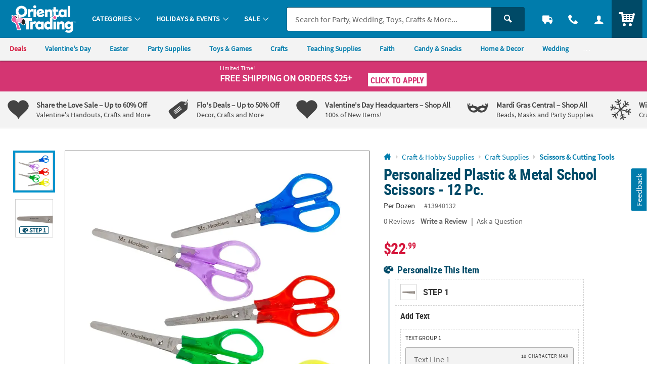

--- FILE ---
content_type: text/html;charset=UTF-8
request_url: https://www.orientaltrading.com/personalized-plastic-and-metal-school-scissors-12-pc--a2-13940132.fltr?categoryId=90000+1972+18
body_size: 48300
content:









































<!-- default -->
<!doctype html>
<html class="no-js theme-otc" lang="en">
	
<head>

    
        <link href="/assets/dist/fonts/source_sans/source-sans-pro-regular-webfont.ttf" rel="preload" as="font" type="font/ttf" crossorigin>
    
        <link href="/assets/dist/fonts/source_sans/source-sans-pro-bold-webfont.ttf" rel="preload" as="font" type="font/ttf" crossorigin>
    
        <link href="/assets/dist/fonts/roboto/robotocondensed-bold-webfont.woff2" rel="preload" as="font" type="font/woff2" crossorigin>
    
        <link href="/assets/dist/icons/icomoon/fonts/icomoon.woff2?rt1m6r" rel="preload" as="font" type="font/woff2" crossorigin>
    
        <link href="/assets/dist/icons/icomoon_mrkt/fonts/icomoon_mrkt.woff2?e5nue7" rel="preload" as="font" type="font/woff2" crossorigin>
    

<meta http-equiv="X-UA-Compatible" content="IE=edge,chrome=1">
<meta http-equiv="Content-Type" content="text/html; charset=UTF-8" />
 
	
	
		<meta name="viewport" content="width=1080">
	
 



    <meta http-equiv="Cache-Control" content="no-cache" />
    <meta http-equiv="Pragma" content="no-cache" />
    <meta http-equiv="Expires" content="0" />
<meta property="og:site_name" content="Oriental Trading" />

<meta charset="utf-8" />

<link rel="apple-touch-icon" sizes="180x180" href="/assets/dist/img/meta/OTC/apple-touch-icon.png" />
<link rel="icon" type="image/png" sizes="32x32" href="/assets/dist/img/meta/OTC/favicon-32x32.png" />
<link rel="icon" type="image/png" sizes="16x16" href="/assets/dist/img/meta/OTC/favicon-16x16.png" />
<link rel="mask-icon" href="/assets/dist/img/meta/OTC/safari-pinned-tab.svg" color="#" />
<link rel="icon" href="/assets/dist/img/meta/OTC/favicon.ico" />
<meta name="theme-color" content="#" />

	
		
			<link href="/assets/dist/fonts/source_sans/source-sans-pro-regular-webfont.ttf" rel="preload" as="font" type="font/ttf" crossorigin>
		
			<link href="/assets/dist/fonts/source_sans/source-sans-pro-bold-webfont.ttf" rel="preload" as="font" type="font/ttf" crossorigin>
		
			<link href="/assets/dist/fonts/roboto/robotocondensed-bold-webfont.woff2" rel="preload" as="font" type="font/woff2" crossorigin>
		
			<link href="/assets/dist/icons/icomoon/fonts/icomoon.woff2?rt1m6r" rel="preload" as="font" type="font/woff2" crossorigin>
		
			<link href="/assets/dist/icons/icomoon_mrkt/fonts/icomoon_mrkt.woff2?e5nue7" rel="preload" as="font" type="font/woff2" crossorigin>
		
	









































<meta property="og:title" content="Personalized Plastic & Metal School Scissors - 12 Pc. | Oriental Trading" />
<meta property="og:description" content="Add the name of the school or a teacher&#8217;s name to these personalized scissors to make sure they end up where they belong! The assortment includes blunt ..." />
<meta property="og:type" content="product" />
<meta property="fb:admins" content="" />
<meta property="fb:app_id" content="162156243805929" />
<meta property="og:url" content="https://www.orientaltrading.com/personalized-plastic-and-metal-school-scissors-12-pc--a2-13940132.fltr" />


<meta property="og:image" content="https://i.orientaltrading.com/transform/PDPMAIN_D_OTC/11dfc921-8c11-45fc-841b-d2261a46b24b/Personalized_Plastic__Metal_School_Scissors__12_Pc" />
	

<link rel="canonical" href="https://www.orientaltrading.com/personalized-plastic-and-metal-school-scissors-12-pc--a2-13940132.fltr" />
<title>Personalized Plastic & Metal School Scissors - 12 Pc. | Oriental Trading</title>

       <meta name="description" content="Add the name of the school or a teacher&#8217;s name to these personalized scissors to make sure they end up where they belong! The assortment includes blunt ..."/>
 

<!-- jpatil,11/5 Release-9 4-PRJ0031780-Update pages to have Noindex meta tag.txt -->















































	
	
		<meta name="robots" content="index, follow">
	









<style type="text/css">
	
		
		
		
			/** COMPILED: Wed Jul 01 2020 14:00:50 GMT-0500 (Central Daylight Time) **/article,aside,details,figcaption,figure,footer,header,hgroup,nav,section{display:block}audio,canvas,video{display:inline-block}[hidden],audio:not([controls]){display:none}html{font-size:100%;overflow-y:scroll;-webkit-text-size-adjust:100%;-ms-text-size-adjust:100%;text-rendering:auto;-webkit-font-smoothing:antialiased;-moz-osx-font-smoothing:grayscale}body{margin:0;line-height:1.4;font-size:1em}::-moz-selection{text-shadow:none}::selection{text-shadow:none}a{text-decoration:none}a:hover{text-decoration:underline}a:focus{outline:thin dotted}a:active,a:hover{outline:0}abbr[title]{border-bottom:1px dotted}b,strong{font-weight:700}blockquote{margin:1em 40px}dfn{font-style:italic}hr{display:block;height:1px;border:0;margin:1em 0;padding:0}ins{background:#ff9;text-decoration:none}mark{background:#ff0;font-style:italic;font-weight:700}code,kbd,pre,samp{font-family:monospace,serif;_font-family:courier new,monospace;font-size:1em}pre{white-space:pre;white-space:pre-wrap;word-wrap:break-word}q{quotes:none}q:after,q:before{content:"";content:none}small{font-size:85%}sub,sup{font-size:75%;line-height:0;position:relative;vertical-align:baseline}sup{top:-.5em}sub{bottom:-.25em}ol,ul{margin:0;padding:0;list-style:none}dd{margin:0 0 0 40px}nav ol,nav ul{list-style:none;list-style-image:none;margin:0;padding:0}img{border:0;-ms-interpolation-mode:bicubic;vertical-align:middle}svg:not(:root){overflow:hidden}figure,form{margin:0}fieldset{margin:0}fieldset,legend{border:0;padding:0}button,input,select,textarea{font-size:100%;margin:0;vertical-align:baseline}button,input{line-height:normal}button,input[type=button],input[type=reset],input[type=submit]{cursor:pointer;-webkit-appearance:button}input[type=checkbox],input[type=radio]{-webkit-box-sizing:border-box;box-sizing:border-box;padding:0}input[type=search]{-webkit-appearance:textfield;-webkit-box-sizing:content-box;box-sizing:content-box}input[type=search]::-webkit-search-decoration{-webkit-appearance:none}button::-moz-focus-inner,input::-moz-focus-inner{border:0;padding:0}textarea{overflow:auto;vertical-align:top;resize:vertical}input:invalid,textarea:invalid{background-color:#f0dddd;color:#000}table{border-collapse:collapse;border-spacing:0}td{vertical-align:top}.ir{display:block;border:0;text-indent:-999em;overflow:hidden;background-color:transparent;background-repeat:no-repeat;text-align:left;direction:ltr}.ir br{display:none}.hidden{display:none!important;visibility:hidden}.visuallyhidden{position:absolute!important;clip:rect(1px 1px 1px 1px);clip:rect(1px,1px,1px,1px);padding:0!important;border:0!important;height:1px!important;width:1px!important;overflow:hidden}.visuallyhidden.focusable:active,.visuallyhidden.focusable:focus{clip:auto;height:auto;margin:0;overflow:visible;position:static;width:auto}.invisible{visibility:hidden}.clearfix:after,.clearfix:before{content:"";display:table}.clearfix:after{clear:both}.content #pdp_ratings ul li:after,.content #pdp_ratings ul li:before{display:none}.product-details{clear:both;float:left;margin-bottom:20px;position:relative;width:100%;clear:right;padding-bottom:.625rem}.page-product-detail .product-details{clear:none;float:none;position:inherit;margin-bottom:1.5rem}.product-details .show-hide--trigger h2{margin:0}.product-details .item .bulleted-list,.product-details .product-details--item .bulleted-list{margin-top:0;padding-top:.75rem}.product-details .item .bulleted-list li,.product-details .product-details--item .bulleted-list li{margin-bottom:0}.product-details .item li,.product-details .product-details--item li{line-height:28.8px;line-height:1.8rem}.product-details .item-term,.product-details .product-details--item-title{font-weight:700}.product-details .item-description,.product-details .product-details--item-description{font-weight:400}.product-details .product-awards ul{padding-top:.75rem}.product-details .product-awards .item-description:before,.product-details .product-awards .product-details--item-description:before{content:" - "}#productItemNumber h5,#productItemNumber p{font-weight:400;text-transform:uppercase}.item,.product-details--item{margin-bottom:1.5rem}.item h3,.item h5,.product-details--item h3,.product-details--item h5{margin:0}.item .side-by-side,.product-details--item .side-by-side{line-height:1rem;padding-left:.5rem}.item .side-by-side:first-child,.product-details--item .side-by-side:first-child{padding-left:0}.item_has-icon,.product-details--item_has-icon{padding-left:2.5rem;background-size:24px}.item_has-icon.award-icon,.product-details--item_has-icon.award-icon{background-size:42px;background-position:-8px 0}.item_has-icon.warning-icon p a,.product-details--item_has-icon.warning-icon p a{text-decoration:underline}.item_has-icon p,.product-details--item_has-icon p{margin:0;line-height:24px}.product-information{z-index:1;border-top:0;width:32.14286%;width:48.80952%;width:57.14286%;display:inline-block;float:left;vertical-align:top;width:56.30952%;margin:0 .59524%;padding-top:0}.lt-ie8 .product-information{display:inline;zoom:1}.product-information .product-description{font-weight:400;width:100%}.product-information input[type=submit]{float:right}.product-information input[type=submit].quickview-submit{float:left}.product-information h1{margin:0}.product-information p{margin-top:0;line-height:1.5}.product-information ul{clear:left;padding:0 0 0 1.25rem}.product-information ul li{font-size:14.4px;font-size:.9rem}.product-information .download{font-weight:700;text-decoration:none;display:inline-block;margin-bottom:.625rem}.product-information .download.pdf-icon{background:url(/assets/dist/legacy/img/icon-download.png) 0 0 no-repeat;padding:.125rem 0 .25rem 1.25rem}.product-tagline{margin:0}.product-warning{font-weight:700;padding-left:2.5rem;position:relative}.product-warning-tip{display:inline-block;background-size:18px 18px;width:18px;height:18px;position:relative;top:2px}.product-warning_multi-line .item-description,.product-warning_multi-line .product-details--item-description{display:block}.product-warning-icon{background:url(/assets/dist/legacy/img/personalization_sprite.png) left -143px no-repeat;position:absolute;top:0;left:0;height:20px;width:24px}.product-options{font-weight:700;margin:0 .3125rem .3125rem 0;position:relative}#pd-bv-condensed-cartridge{width:100%}.product-reviews{padding:.75rem}.child-product-title{font-size:20px;font-size:1.25rem;margin:0}.pdp-module{padding:1rem 0}.gift-box,.gift-box-last{float:left;text-align:left;width:33%}.gift-box-last img,.gift-box img{max-width:252px}.gift-box{border-right:2px solid #ccc}#giftBoxWrapper div{text-align:center;margin:0 auto;padding-top:10px}.gift-box-last p,.gift-box p{line-height:1.4;padding:10px 40px}.carousel-module_pd-search-pla>a{display:none}.carousel-module_pd-search-pla .slick-list{width:96%;margin:1.875rem auto .325rem}.carousel-module_pd-search-pla .carousel-image{border:1px solid #ccc;max-width:100%}.carousel-module_pd-search-pla .slick-slide dl{margin:0}.carousel-module_pd-search-pla .slick-slide a{display:block;text-align:center}.carousel-module_pd-search-pla .slick-slide a img{border:1px solid #ccc;width:100%;height:auto;position:relative;display:inline-block}.carousel-module_pd-search-pla .slick-arrow{top:33%}.carousel-module_pd-search-pla .slick-dots li button:before{line-height:10px}.carousel-module_pd-search-pla .carousel_item--title{display:block;margin-top:.25rem}.carousel-module_pd-search-pla .product-name{padding:0 .25rem;margin-bottom:0;display:none;font-size:10px;font-size:.625rem}.carousel-module_pd-search-pla .slick-active{-webkit-transition:all .2s ease-out;transition:all .2s ease-out}.carousel-module_pd-search-pla .slick-active:hover{-webkit-transform:scale(1.4) translate(16px);transform:scale(1.4) translate(16px);z-index:1}.carousel-module_pd-search-pla .slick-active:hover .carousel_item--title{background-color:hsla(0,0%,100%,.9)}.carousel-module_pd-search-pla .slick-active:hover .product-name{display:block;font-size:10.304px;font-size:.644rem}.carousel-module_pd-search-pla .slick-active+.slick-active:hover{-webkit-transform:scale(1.4);transform:scale(1.4)}.carousel-module_pd-search-pla .slick-active+.slick-active_last:hover{-webkit-transform:scale(1.4) translate(-20px);transform:scale(1.4) translate(-20px)}.carousel-module_pd-search-pla .slick-list{margin-top:0;margin-bottom:-1.5rem;padding-top:2.5rem;padding-bottom:1rem;z-index:2}.carousel-module_pd-search-pla .slick-arrow{top:42%}.carousel-module_pd-search-pla .slick-dots{position:relative;top:-20px}.carousel-module_pd-search-pla .slick-dots .slick-active{-webkit-transition:none;transition:none;-webkit-transform:none;transform:none}.ui-tabs{position:relative;padding:.2em;zoom:1}.ui-tabs .ui-tabs-nav{margin:0;padding:.2em .2em 0 0}.ui-tabs .ui-tabs-nav li{list-style:none;float:left;position:relative;top:1px;margin:0 .2em 1px 0;border-bottom:0!important;padding:0;white-space:nowrap}.ui-tabs .ui-tabs-nav li a{float:left;font-weight:700;padding:.625rem 2.1875rem;text-decoration:none}.ui-tabs .ui-tabs-nav li.ui-tabs-active,.ui-tabs .ui-tabs-nav li.ui-tabs-selected{margin-bottom:0;padding-bottom:1px}.ui-tabs .ui-tabs-nav li.ui-state-disabled a,.ui-tabs .ui-tabs-nav li.ui-tabs-active a,.ui-tabs .ui-tabs-nav li.ui-tabs-loading a,.ui-tabs .ui-tabs-nav li.ui-tabs-selected a{cursor:text}.ui-tabs .ui-tabs-nav li.ui-tabs-active a,.ui-tabs .ui-tabs-nav li.ui-tabs-selected a,.ui-tabs .ui-tabs-nav li a{cursor:pointer}.ui-tabs .ui-tabs-panel{display:block;border-width:0;padding:12px 5px 0;background:none}.ui-tabs .ui-tabs-hide{display:none}.editable-form fieldset{width:100%}.editable-form li{margin-bottom:.5rem}.editable-form .input-wrapper{margin-bottom:.25rem}.editable-form .btn_icon-button{line-height:1em;vertical-align:baseline}.editable-form .field{font-size:24px;font-size:1.5rem;font-weight:700;line-height:32px;width:100%;width:auto}.editable-form .field .placeholder,.editable-form .field_name{font-weight:700}.editable-form .field_email{font-size:20px;font-size:1.25rem}.editable-form .field_description,.editable-form .field_event{font-weight:700;line-height:1.5;width:auto}.editable-form textarea.field_description{width:100%;width:auto}.edit-content_saved .field{display:inline-block}.is-active .edit-content_saved .field,.is-active .edit-content_saved .field .shipping-destination--options{display:none}.direct-edit textarea{resize:none;overflow:hidden;white-space:nowrap;padding:0;width:93%}.direct-edit textarea.field_description{white-space:normal;overflow:visible}.direct-edit .btn_icon-button{padding-top:.5rem;padding-left:0;margin-right:.5rem}.direct-edit .btn-icon{width:22.6px;width:1.4125rem;height:22.6px;height:1.4125rem;background-size:100%;vertical-align:text-bottom;display:inline-block}.direct-edit .btn_cancel,.direct-edit .btn_save{padding-top:.125rem;padding-left:.5rem;margin-right:0;margin-bottom:1rem;vertical-align:top}.direct-edit .editable-field h3{font-weight:700;margin:0;letter-spacing:0;width:auto;padding:1px 1px 1px .5625rem}.direct-edit .editable-field_full{width:100%;word-break:break-all}.direct-edit .editable-field_full .btn_icon-button{padding-top:.25rem;padding-left:0;margin-right:0}.direct-edit .editable-field_full .btn_save{padding-top:.125rem}.direct-edit .field .btn-icon{margin-top:.1875rem}.direct-edit .edit-content_saved{width:auto}.direct-edit .edit-content_saved .btn_icon-button{vertical-align:top}.direct-edit .edit-content{display:none}.direct-edit .edit-content .btn-icon{margin-top:.25rem}.direct-edit .edit-content div.error,.direct-edit .edit-content label.error{word-break:break-word;float:left;margin-top:.5rem}.direct-edit .edit-content_full{width:100%;margin-bottom:0}.direct-edit .is-active.editable-field{width:100%}.direct-edit .is-active .saved-content,.direct-edit .is-active button.js-edit-input{display:none}.direct-edit .is-active .edit-content{display:inline-block}.direct-edit .is-active .edit-content .btn_icon-button{margin-top:0}.direct-edit .is-active .edit-content_full{width:92%}.direct-edit .is-active textarea{min-width:70%;padding:0 .5rem .25rem}#prod_frm div.validation,.prod_frm div.validation{display:inline-block;font-weight:700;color:#fff;margin-top:12px;padding:10px;line-height:1.3;text-align:left;text-shadow:1px 1px 1px rgba(0,0,0,.004)}#prod_frm div.arrow-up,.prod_frm div.arrow-up{position:relative;top:-3px}#prod_frm div.arrow-up-left,.prod_frm div.arrow-up-left{left:25px}#prod_frm div.arrow-up-right,.prod_frm div.arrow-up-right{left:75%}#prod_frm div.arrow-up:after,#prod_frm div.arrow-up:before,.prod_frm div.arrow-up:after,.prod_frm div.arrow-up:before{bottom:100%;border:solid transparent;content:"";height:0;width:0;position:absolute;pointer-events:none}#prod_frm div.arrow-up:after,#prod_frm div.arrow-up:before,.prod_frm div.arrow-up:after,.prod_frm div.arrow-up:before{border-width:15px;margin-left:-15px}#prod_frm div.arrow-top,.prod_frm div.arrow-top{background:transparent;height:0;position:absolute;display:none}#prod_frm .ie-addtocart-fix .arrow-up-left{left:50px}#prod_frm .image-upload-error .arrow-up-left{left:10px}#prod_frm .color-validation .arrow-up:after,#prod_frm .color-validation .arrow-up:before{border-width:15px;margin-left:270px}#pd-h1-cartridge{background:#fff;line-height:1.1;margin:0 0 .5rem}#pd-sku-cartridge{line-height:1.4;margin:0 0 5px}#pd-template-zone{margin-bottom:5px;z-index:1}#pd-template-zone .ui-state-default,#pd-template-zone .ui-widget-content .ui-state-default,#pd-template-zone .ui-widget-header .ui-state-default{background:#e6e6e6;border-style:solid;border-width:1px;margin-left:8px;margin-right:0}#pd-template-zone .ui-state-default a{padding:10px 35px;font-size:18px;font-size:1.125rem}#pd-template-zone .ui-state-active,#pd-template-zone .ui-widget-content .ui-state-active,#pd-template-zone .ui-widget-header .ui-state-active{background:#fff}#pd-template-zone .pers-upload-controls .ui-state-active a{color:#212121;text-decoration:none}#pd-template-zone .pers-upload-controls .ui-widget:active{outline:none}#pd-template-zone li.ui-state-default.ui-state-hidden[role=tab]:not(.ui-tabs-active){display:none}#pd-template-zone #BVQASummaryBoxTitleID,#pd-template-zone #BVRRRatingOverall_Rating_Summary_1,#pd-template-zone .BVQACount,#pd-template-zone .BVRRRatingSummaryReviewCount{cursor:pointer}.selectable{margin-bottom:2px}.selectable .header{cursor:pointer;background-color:#eaf4f7;padding:5px 0}.selected .header{padding:5px 0;border-bottom:1px dashed #dcdbdd}.selectable .header span.title{font-weight:700;display:inline;text-decoration:none;margin-left:6px;vertical-align:baseline;background:transparent}.ie7 .selectable .header span.title{margin-left:8px}.selectable .header a{text-decoration:none;padding-left:3px}.arrow.open{background:url(/assets/dist/legacy/img/personalization_sprite.png) no-repeat 0 -69px;width:9px;height:3px;margin-bottom:4px}.arrow{display:inline-block;margin-left:20px;background:url(/assets/dist/legacy/img/personalization_sprite.png) no-repeat 0 -56px;width:9px;height:9px;margin-bottom:2px}.ie7 .arrow{float:left;margin-top:10px}.personalize-tab ul{margin:0;padding:0}.iu-warning-icon{background:url(/assets/dist/legacy/img/personalization_sprite.png) left -114px no-repeat;width:22px;height:22px;display:inline-block;position:relative;top:5px;left:5px}.iu-pers-upload a.pz_upload{cursor:pointer;font-weight:700;margin-left:20px}.option-list,.text-list{display:none;background:#fff;padding:18px 10px 10px}.selected .image-list,.selected .option-list,.selected .text-list{display:block}.image-tools{display:none}.selected .image-tools{display:block}.image-list{display:none;background:#fff;padding:10px}.image-list .image-tools:first-child{border-top:0}.image-list .no-img,.image-list .thumb{cursor:pointer;width:auto;vertical-align:middle;margin-right:2px;padding:3px;border:3px solid transparent;height:42px}.image-list .no-img{-webkit-box-sizing:content-box;box-sizing:content-box;border:0;padding:0}.image-list .no-img,.image-list .selected .thumb{width:38px;height:38px}.image-list .loader{display:inline}.image-list .loader img{border:0;width:auto;max-width:16px}.image-list .selected{background:#eaf4f7}.image-list .iu-pers-upload{border-bottom:1px solid #e6e6e6;padding:12px}.ie7 .image-list .iu-pers-upload{padding-top:0}.low-res-warning{position:relative;background:#ffcc1f;font-size:13px;font-size:.8125rem;font-weight:700;line-height:1.2;margin:0 0 8px;padding:6px 10px}.low-res-inner-icon{background:url(/assets/dist/legacy/img/personalization_sprite.png) left -114px no-repeat;display:block;float:left;margin-right:8px;margin-top:5px;height:22px;width:22px}.low-res-inner-text{font-weight:400;letter-spacing:-.15px}a.remove-upload{cursor:pointer;vertical-align:-1px}a.remove-upload:hover{font-weight:400;text-decoration:none}.clear-personalization-tips{padding:20px 5px 25px;border-top:1px solid #dcdbdd}.clear-personalization-tips a{cursor:pointer;font-weight:700}.clear-pzn{background:transparent url(/assets/dist/legacy/img/personalization_sprite.png) no-repeat 0 0;width:24px;height:24px;position:absolute;margin-left:5px;margin-top:-2px}.noPzChecked{float:left;width:35%}#view-pzn-tips{float:right;text-align:right;width:25%}.validation{position:relative;z-index:500;margin-bottom:10px}.mobile_display #view-pzn-tips,.mobile_display .noPzChecked{width:100%;float:none;display:block;text-align:center;padding-bottom:12px}.mobile_display .clear-pzn{position:relative;display:inline-block;vertical-align:middle}.grouptotalcart-content{margin-top:15px}.grouptotalcart-content:after,.grouptotalcart-content:before{content:"";display:table}.grouptotalcart-content:after{clear:both}#pd-addtocart-box,.cs-addtocart-box{background:#fff;border-color:#ddd;border-style:solid;border-width:1px 0;margin:0 5px 15px;padding:15px 0;min-height:110px}#pd-addtocart-box .color-validation,.cs-addtocart-box .color-validation{width:430px;float:right;left:-5px;position:relative}#pd-addtocart-box .color-validation-copy,.cs-addtocart-box .color-validation-copy{margin:0}#pd-share-links{display:none;visibility:hidden}#pd-share-links .email-friend-icon{cursor:pointer;background:#fff url(/assets/dist/legacy/img/OTC_Icons16x16.png) 0 -64px no-repeat;font-weight:400;padding-left:24px;text-decoration:none}#pd-share-links .email-friend-icon:hover{text-decoration:underline}.pd-pricing-uom{float:left;line-height:1.4;text-align:left;min-height:40px;width:40%}#pd-retail-cost{margin:0;text-decoration:line-through}#pd-price,.cs-price{background:#fff;font-weight:700;font-size:22px;font-size:1.375rem;line-height:1.4;margin:0}.pd-uom{background:#fff;font-size:65%;font-weight:400}#pd-value,.product-price--discount{background:#fff;font-weight:700;line-height:1.1;margin:0 0 .5rem}.pd-pricebreak{background:#fff;font-weight:700;line-height:1.1;margin-top:5px;margin-bottom:0}.pd-pricebreak-normal{font-weight:400;margin-top:5px;margin-bottom:0}.pd-pricebreak-hide,.pd-pricecase{display:none}.pd-qty{float:left;padding-top:2px;text-align:center;margin-bottom:10px;width:10.875rem}.pd-qty label{font-size:15px;font-size:.9375rem}.pd-qty input{background:#fff;font-size:17px;font-size:1.0625rem;padding:0 .5rem;height:38px;width:45px;text-align:center}.pd-addtocart-btn,.pd-addtolist-btn{float:right;clear:right}.pd-addtocart-btn button,.pd-addtolist-btn button{width:100%}.pd-addtocart-btn button{margin:0}.pd-addtolist-btn .btn-small{font-size:1.125rem;font-size:1rem;padding:.3125rem .5rem .275rem;margin-top:.75rem}.pd-addtocart-msg,.pd-addtolist-msg,.pd-giftcard-msg{width:100%;float:right;clear:right;margin:1rem 0 .5rem;padding:1rem;display:none}.pd-addtocart-msg a,.pd-addtolist-msg a,.pd-giftcard-msg a{float:right}.pd-addtocart-msg p,.pd-addtolist-msg p,.pd-giftcard-msg p{float:left;vertical-align:middle;margin:0 0 .5rem}.pd-addtocart-msg .button-icon,.pd-addtolist-msg .button-icon,.pd-giftcard-msg .button-icon{margin-right:.5rem}.pd-addtocart-msg .btn:hover,.pd-addtolist-msg .btn:hover,.pd-giftcard-msg .btn:hover{text-decoration:none}.product-inspiration{width:100%;display:inline-block;border:0;padding-top:1rem}.product-inspiration .headline--text{display:inline-block;font-size:32px;font-size:2rem;padding-left:0;margin-bottom:.5rem}.product-inspiration .headline--text a{text-decoration:none}.product-inspiration .headline--text h2{float:left;text-decoration:none;display:inline;float:none;margin-top:0;margin-bottom:0}.product-inspiration .headline--text span{font-weight:400;text-decoration:none;float:left;clear:left;top:10px;position:relative;font-size:20px;font-size:1.25rem;display:inline;float:none;top:0;font-size:24px;font-size:1.5rem}.product-inspiration .headline--text .headline--img_f36{max-width:120px;min-height:40px;max-height:40px;top:-2px;float:left;display:-webkit-inline-box;display:-ms-inline-flexbox;display:inline-flex;float:none;top:-10px;margin-left:0;width:120px}.product-inspiration .headline--sku{padding-left:0}.product-inspiration .headline--sku span{font-weight:700}.product-inspiration .module_10 li{border:1px solid #ccc}.product-inspiration .module_10 li.image_with-title div{border-top:1px solid #ccc;min-height:80px;min-height:5rem}.product-inspiration .module_10 li.product-inspiration_more{display:inline-block;float:left;vertical-align:top;width:48.80952%;margin:0 .59524% .8rem}.lt-ie8 .product-inspiration .module_10 li.product-inspiration_more{display:inline;zoom:1}.product-inspiration .product-inspiration-teaser{margin-top:.75rem;margin-left:.4rem}.product-inspiration .module_10 li{width:48.80952%;display:inline-block;float:left;vertical-align:top;width:23.80952%;margin:0 .59524%}.lt-ie8 .product-inspiration .module_10 li{display:inline;zoom:1}.product-inspiration .module_10 li:nth-child(3),.product-inspiration .module_10 li:nth-child(5),.product-inspiration .module_10 li:nth-child(7),.product-inspiration .module_10 li:nth-child(9){clear:left}.product-inspiration .module_10 li:nth-child(3),.product-inspiration .module_10 li:nth-child(7){clear:none}.product-inspiration .module_10 .image_with-title{margin-bottom:.8rem}.product-inspiration .module_10 .image_with-title a{cursor:pointer}.product-inspiration .module_10 .image_with-title div{min-height:64px;min-height:4rem;min-height:0;text-align:center;padding:.75rem}.product-inspiration .module_10 .image_with-title .h5,.product-inspiration .module_10 .image_with-title h5{line-height:normal;margin:0}.headline--img_f36{background-image:url("data:image/svg+xml;charset%3DUS-ASCII,%3Csvg%20xmlns%3D%22http%3A%2F%2Fwww.w3.org%2F2000%2Fsvg%22%20width%3D%22263%22%20height%3D%2280%22%3E%3Cpath%20fill%3D%22%2380B800%22%20d%3D%22M184%2045.4v7c2.1-3.2%207.1-4.9%2010.8-4.9%209.4%200%2019.3%203.9%2019.3%2015.6%200%2010.3-10%2015.5-19.4%2015.5-9.6%200-19.5-5.2-19.5-15.6V45.5c0-10.4%209.6-15.3%2019.2-15.3%2010.2%200%2019.2%204%2019.2%2013.8h-8.8c0-4.1-5.2-6.2-10.2-6.2-5.3-.1-10.6%202.8-10.6%207.9v-.3zM205.4%2063c0-5.2-4.7-7.9-10.6-7.9S184%2057.8%20184.1%2063c.1%205.1%205%207.6%2010.8%207.6%205.5.1%2010.5-2.4%2010.5-7.6%22%2F%3E%3Cpath%20fill%3D%22%2367BAE8%22%20d%3D%22M250.9%2039.4h-25.3v8.2h9.1c9.9%200%2018.9%204.1%2018.8%2015%200%2010.6-8.9%2015.7-18.3%2015.7-10.3%200-19.1-3.7-19.2-14.6h8.8c0%205.1%205.9%206.5%2010.3%206.5%204.3%200%209.7-2%209.7-7.5.1-5.3-5.2-6.8-10-6.8H217V31.1h33.9v8.3z%22%2F%3E%3Cpath%20fill%3D%22%23FA6F22%22%20d%3D%22M146.4%2057.4v-7.2h6.8c4.7%200%209.8-1.3%209.8-5.6%200-2.7-2.1-6.2-9.6-6.2-4.1%200-9.8%201.5-9.8%205.8h-8.8c0-10.1%2010-13.8%2018.6-13.8%208.8%200%2018.3%204.3%2018.4%2014.2%200%203.7-2.4%208-6.5%209.2%204.5%201.5%207.6%205.9%207.6%209.8%200%2011.4-10.8%2014.8-19.8%2014.8-8.9%200-19.1-3.7-19.1-14.4h8.9c0%204.8%206.5%206.5%2010.3%206.5%204.5%200%2010.4-1.9%2010.4-6.9%200-2.8-1.5-6.3-9.9-6.3%200%20.1-7.3.1-7.3.1z%22%2F%3E%3Cpath%20fill%3D%22%230073B2%22%20d%3D%22M35.4%2044.6H22.6v32.9H7.9V44.6H0v-13h7.9v-3.5C7.9%2015.7%2014.7%209%2025.4%209c7.2%200%2011.9%202.1%2015.5%204.9l-6.4%2010.8c-2.2-1.1-4.4-2-7.2-2-3.2%200-4.8%201.8-4.8%205.8v3.2h12.9v12.9zm94%202.8v30.1h-14.6V52.6c0-5.4-2.7-8.5-7.2-8.5-4.1%200-7.4%202.8-7.4%208.7v24.7H85.4V31.6h14v5.7c2.9-4.8%207.5-7%2013.7-7%209.1.1%2016.3%206.5%2016.3%2017.1zm-47.5%203.4c-.2-.7-1.2-2.8-4-3.9-3.3-1.4-8.5-1.2-8.5-1.2v10.5c0%206.6-4%2012.7-11.6%2012.9-7.5-.2-11.6-6.4-11.6-12.9V45.7s-5.1-.2-8.5%201.2c-2.8%201.2-3.7%203.2-4%203.9h-.1V57c0%2013.6%208.7%2022.6%2023.3%2022.6h1.8c14.6%200%2023.3-9%2023.3-22.6v-6l-.1-.2c.1%200%200%200%200%200zM53.7%2035c0-3.1-1.9-5.6-4.2-5.6s-4.2%202.5-4.2%205.6%201.9%205.6%204.2%205.6c2.3%200%204.2-2.5%204.2-5.6zm16.8%200c0-3.1-1.9-5.6-4.2-5.6s-4.2%202.5-4.2%205.6%201.9%205.6%204.2%205.6c2.3%200%204.2-2.5%204.2-5.6z%22%2F%3E%3Cpath%20fill%3D%22%2380B800%22%20d%3D%22M55%2018.4c0-10.1-7-7.2-7-7.2v-4c9.7.1%207%2011.2%207%2011.2zm-1-.6s.3-2.3-.9-3.8c0%200-3.7%202.2-3.7%207.2%200%204.7%202.8%206.6%202.8%206.6s-4.7-6.5%201.8-10z%22%2F%3E%3Cpath%20fill%3D%22%23FAC300%22%20d%3D%22M62.4%202l2%203.4s-8.5-.8-6.6%207.6c-.1%200-4-5.9%204.6-11m-3.7%2011.5s5.9%204.5-4.4%208.7c0%200%2013.1-1.1%204.5-11.7%200%200-1.1%202-.1%203%22%2F%3E%3Cpath%20fill%3D%22%23FA6F22%22%20d%3D%22M52.2%200h4.5v4.5h-4.5z%22%2F%3E%3Cpath%20fill%3D%22%2367BAE8%22%20d%3D%22M63.2%209.3h4.5v4.5h-4.5z%22%2F%3E%3Cpath%20fill%3D%22%230073B2%22%20d%3D%22M254.5%2035.3v-3.2h-1.3V31h3.8v1.1h-1.3v3.2h-1.2zm7.3%200v-2.8l-.9%202.4h-1.2l-.9-2.4v2.8h-1.2v-4.2h1.6l1%202.5%201-2.5h1.6v4.2h-1z%22%2F%3E%3C%2Fsvg%3E");background-repeat:no-repeat;width:100px;height:31px;min-height:31px;max-height:31px;max-width:77px;background-size:100%;position:relative;top:-5px;display:block;float:right;margin-left:.5rem;max-width:88px;max-width:100px}.headline--img_f36 span{text-indent:100%;white-space:nowrap;overflow:hidden;display:block;height:1px;padding-top:0}.headline--img_f36.bg-image{margin-left:.5rem}.page-product-detail .content--module{margin-bottom:0;padding-bottom:2rem}.page-product-detail .content--module .product-image{display:none;display:block}.page-product-detail .content--module .product-images{display:inline-block;float:left;width:61.803399%;padding-right:0;z-index:1}.page-product-detail .content--module .product-attributes{text-align:left;padding:0 1rem}.page-product-detail .content--module .link_with-icon,.page-product-detail .content--module .product-actions,.page-product-detail .content--module .product-attributes{display:inline-block;float:left;width:38.196601%;padding:0 0 0 2%}.page-product-detail .content--module .product-shipping{padding:.75rem 1rem 1.25rem;margin-right:1.4986005%;width:35.2%}.page-product-detail .content--module .share-toolbar{width:35%;margin-bottom:1rem}.page-product-detail .content--module .link_with-icon,.page-product-detail .content--module .product-actions,.page-product-detail .content--module .product-shipping,.page-product-detail .content--module .share-toolbar{float:right;clear:right}.page-product-detail .content--module #pd-h1-cartridge,.page-product-detail .content--module .product-name{margin-bottom:.5rem}.page-product-detail .content--module .product-rating{margin-bottom:1rem}.page-product-detail .content--module .product-rating:after,.page-product-detail .content--module .product-rating:before{content:"";display:table}.page-product-detail .content--module .product-rating:after{clear:both}.page-product-detail .content--module .product-tagline{margin-bottom:.75rem}.page-product-detail .content--module .product-price,.page-product-detail .content--module .product-uom{display:inline-block;margin-bottom:.5rem}.page-product-detail .content--module .product-uom{margin-left:.5rem;line-height:1;height:18px;vertical-align:bottom}.page-product-detail .content--module .product-price del{line-height:16px;line-height:1rem;vertical-align:baseline;padding:0}.page-product-detail .content--module .product-price_tiered{display:block}.page-product-detail .content--module .product-options{margin:0 0 1.75rem}.page-product-detail .content--module .product-option{margin:1rem 0}.page-product-detail .content--module .color-swatches.product-option--list{padding-right:0}.page-product-detail .content--module .color-swatch_remaining{font-weight:400;line-height:10px;padding-top:.425rem}.page-product-detail .content--module .color-swatch_remaining_small{display:block}.page-product-detail .content--module .product-status--label{font-weight:700}.page-product-detail .content--module .quantity-module{float:none;display:inline-block;vertical-align:middle;width:87%;margin-right:-4px}.page-product-detail .content--module .quantity-module button{width:auto}.page-product-detail .content--module .quantity-module input{width:54px}.page-product-detail .content--module .toolbar .product-attributes{float:none;vertical-align:middle}.page-product-detail .product-price--value{line-height:30px;vertical-align:bottom}.page-product-detail .shipping-estimate label{text-transform:none;margin-bottom:.25rem;font-weight:700;display:block}.page-product-detail .shipping-estimate li{line-height:20.8px;line-height:1.3rem}.page-product-detail .shipping-estimate .shipping-estimate--cta{margin-top:1.3rem}.page-product-detail .shipping-estimate .shipping-estimate--cta .package-icon{width:24px;height:24px;display:inline-block;vertical-align:middle;margin-right:.25rem;background-size:cover}.page-product-detail .shipping-estimate--date{font-weight:700}.page-product-detail .product-shipping{padding:0 1rem}.page-product-detail .product-shipping.direct-edit .shipping-destination.editable-field>label{display:inline-block;padding-bottom:.5rem}.page-product-detail .product-shipping.direct-edit .btn_icon-button{padding-top:0;vertical-align:middle;height:38px}.page-product-detail .product-shipping.direct-edit .btn_cancel,.page-product-detail .product-shipping.direct-edit .btn_save{margin-bottom:.25rem}.page-product-detail .product-shipping.direct-edit .inline-label,.page-product-detail .product-shipping.direct-edit .inline-row{vertical-align:baseline}.page-product-detail .product-shipping.direct-edit .shipping-destination--options input,.page-product-detail .product-shipping.direct-edit .shipping-destination--options textarea{width:80px;padding:.3125rem .5rem;height:38px;text-align:center;line-height:25.6px;line-height:1.6rem}.page-product-detail .product-shipping.direct-edit .is-active .edit-content,.page-product-detail .product-shipping.direct-edit .is-active .edit-content_saved{display:inline-block}.page-product-detail .product-shipping.direct-edit .is-active .edit-content .btn_icon-button,.page-product-detail .product-shipping.direct-edit .is-active .edit-content_saved .btn_icon-button{margin-top:-.25rem;height:38px}.page-product-detail .product-shipping.direct-edit .is-active .edit-content{width:-webkit-fit-content;width:-moz-fit-content;width:fit-content;display:inline-block}.page-product-detail .color-swatches_selected{padding:0 0 .5rem;margin:0}.page-product-detail .color-swatches_selected:first-child{border-top:0}.page-product-detail .color-swatches_selected p{margin:auto .5rem}.page-product-detail .color-swatches_selected .color-swatch{width:50px;height:50px;width:45px;height:45px}.page-product-detail .color-swatches_selected .hide-at-small{display:inline-block}.product-awards li{padding-left:2.2rem;padding-bottom:1rem}.product-awards .product-details--item_has-icon{margin-top:1rem;padding-left:0}.product-awards .product-details--item_has-icon li{line-height:24px;line-height:1.5rem}.product-awards .product-details--item-title{font-weight:700}.product-awards .show-hide--trigger,.product-details .show-hide--trigger,.product-inspiration .show-hide--trigger,.product-options .show-hide--trigger,.questions-and-answers .show-hide--trigger,.ratings-and-reviews .show-hide--trigger{background-position:98% 50%;background-size:22px}.product-awards .show-hide--trigger h2,.product-details .show-hide--trigger h2,.product-inspiration .show-hide--trigger h2,.product-options .show-hide--trigger h2,.questions-and-answers .show-hide--trigger h2,.ratings-and-reviews .show-hide--trigger h2{margin:0}.product-awards .show-hide--trigger h3,.product-details .show-hide--trigger h3,.product-inspiration .show-hide--trigger h3,.product-options .show-hide--trigger h3,.questions-and-answers .show-hide--trigger h3,.ratings-and-reviews .show-hide--trigger h3{margin:0 0 .325rem}.product-awards .show-hide--expandable,.product-details .show-hide--expandable,.product-inspiration .show-hide--expandable,.product-options .show-hide--expandable,.questions-and-answers .show-hide--expandable,.ratings-and-reviews .show-hide--expandable{padding:0 .5rem}.product-awards .show-hide--trigger,.product-details .show-hide--trigger,.product-inspiration .show-hide--trigger,.questions-and-answers .show-hide--trigger,.ratings-and-reviews .show-hide--trigger{padding:0;background:none;cursor:auto}.product-price--value{display:inline-block}.product-price_tiered{margin:0 0 .25rem}.product-price_tiered li{margin-bottom:.25rem}.product-price_tiered .product-price--value{line-height:24px;text-align:left}.product-thumbnails{display:block}.product-thumbnails li{display:inline-block;margin-right:.5rem;margin-bottom:.5rem}.product-thumbnails .slick-arrow{top:45%}.product-thumbnail{border:0;display:block}.product-thumbnail.is-active{border:0}.js-change-shipping-destination{display:none}.product-module:after,.product-module:before{content:"";display:table}.product-module:after{clear:both}.product-module .link_with-icon{padding:0 1rem;margin-bottom:1rem;float:left;line-height:15px;float:right;clear:right}.product-module .inspiration-icon{width:32px;height:32px;float:left;display:block;margin-right:.25rem}.color-swatch-multicolor-icon{background-image:-webkit-gradient(linear,left bottom,left top,from(#f50000),color-stop(#f58f00),color-stop(#f5f500),color-stop(#00c703),color-stop(#0076f5),to(#8700f5));background-image:linear-gradient(0deg,#f50000,#f58f00,#f5f500,#00c703,#0076f5,#8700f5)}a.data-powertip{color:#fff;text-decoration:underline}#improvedbyu{padding:12px;margin-top:10px}#improvedbyu img{width:172px;height:21px}#improvedbyu p{padding-bottom:0}#pd-template-zone .color-swatch,.page-product-design-studio .color-swatch{width:40px;height:40px;margin:.25rem;cursor:pointer;width:30px;height:30px}#pd-template-zone .color-swatches_selected .color-swatch,.page-product-design-studio .color-swatches_selected .color-swatch{height:50px;width:50px;height:45px;width:45px}#pd-template-zone .color-swatches,.page-product-design-studio .color-swatches{overflow:visible;display:-webkit-box;display:-ms-flexbox;display:flex;-ms-flex-wrap:wrap;flex-wrap:wrap;margin:1rem 0;padding:1rem}.page-product-design-studio .color-swatches,.page-product-detail .color-swatches{overflow:visible;display:-webkit-box;display:-ms-flexbox;display:flex;-ms-flex-wrap:wrap;flex-wrap:wrap;padding:1rem;margin:0 0 .5rem}.page-product-design-studio .color-swatches.product-option--list,.page-product-detail .color-swatches.product-option--list{padding:0 1rem}.page-product-design-studio .color-swatches.product-option--list .product-option--value,.page-product-detail .color-swatches.product-option--list .product-option--value{margin:0 .25rem}.page-product-design-studio .color-swatch,.page-product-detail .color-swatch{width:38px;height:38px;margin:.25rem;cursor:pointer;width:30px;height:30px}.page-product-design-studio .color-swatches{overflow:visible}.page-product-design-studio .searchResultsMenu{float:none;width:100%}.page-product-design-studio .searchResultsMenu .product-status--title{display:inline-block}.page-product-design-studio .searchResultsMenu select{width:95%;display:inline-block;width:30%}.page-product-design-studio .tableSearchResultsPhoto{min-height:265px}.page-product-design-studio .invisible-overlay{position:absolute;z-index:2;width:175px;height:46px}.page-product-design-studio .design-studio--get-price .error{position:absolute;left:35.8rem;margin-top:.5rem}.page-product-design-studio .design-studio--get-price .error:before{border:0}.page-product-detail_gift-card .product-option--item{margin-right:.45rem}.page-product-detail_gift-card .product-option--item .input-wrapper{-webkit-box-flex:0;-ms-flex-positive:0;flex-grow:0}.page-product-detail_gift-card .product-option--item .giftcard-value-label{width:92%;text-align:center}.page-product-detail_gift-card .product-option--item.input-wrapper{margin-bottom:0}.page-product-detail_gift-card .product-option--item .input_with-inner-label input{padding:.4rem 0 .4rem 1rem}.page-product-detail_gift-card .carousel_gift-card .product-option--value--name{display:none}.page-product-detail_gift-card fieldset{width:100%}.page-product-detail_gift-card .standard-form .input-wrapper input,.page-product-detail_gift-card .standard-form .input-wrapper textarea{width:100%;max-width:inherit}.page-product-detail_gift-card input.error{color:initial}.page-product-detail_gift-card .product-option--value.is-active input.error{margin-bottom:0}.page-product-detail_gift-card #giftcard-value-error{margin-top:.5rem;max-width:150px}.page-product-detail_gift-card .select-primary-cart-item{width:100%}.page-product-detail_gift-card .content--module .product-options{margin-bottom:0}.page-product-detail_gift-card .product-option--list{width:100%}.page-product-detail_gift-card .product-option--label{width:33%}.page-product-detail_gift-card .product-quantity .product-option--label{width:13%}.page-product-detail_gift-card .product-quantity input{margin-bottom:0}.page-product-detail_gift-card .product-viewer--images{display:block}.page-product-detail_gift-card .gift-card--check-balance--form ol>li,.page-product-detail_gift-card .gift-card--check-balance--form ul>li{width:100%;max-width:100%}.page-product-detail_gift-card .product-information{width:100%;margin-top:1.5rem;text-align:center}.gift-card--preview{padding:0 1rem;overflow:hidden;max-width:640px}.gift-card--message,.gift-card--value{display:inline-block}.gift-card--message{width:70%;float:left}.gift-card--value{width:29%;float:right;text-align:right}.gift-card--value--amount{margin:.5rem 0;font-weight:700}.gift-card--value--unit{margin-right:-.4rem}.gift-card--check-balance{clear:both;margin:2rem 0}.gift-card--check-balance .form-module .module-wrapper{border:0}.gift-card--check-balance .support-module{padding:2rem;margin:3rem 0 2rem}.gift-card--check-balance--form .input-wrapper label{font-weight:700}.gift-card--check-balance--form .input-wrapper label .icon-info{margin-bottom:.3rem}.gift-card--check-balance--form .btn-action{width:100%}.gift-card--check-balance--result{display:none}.carousel_gift-card{margin:1rem 0}.carousel_gift-card .slick-list{width:90%;margin:0 auto}.carousel_gift-card .slick-arrow{top:45%}.product-image{display:block;margin-bottom:.75rem}.product-image img{vertical-align:middle;height:auto}.product-attributes{text-align:center}.product-name{line-height:1.125;margin-bottom:.3875rem;margin-top:0}.product-name--link{text-decoration:none}.product-tagline{text-transform:capitalize}.product-sku,.product-uom{margin:0}.product-per-piece .info-icon{margin-left:.1rem}.product-price,.product-price_total{margin:.25rem 0}.product-price .is-current,.product-price .is-past,.product-price_total .is-current,.product-price_total .is-past,.product-price_total del,.product-price_total ins,.product-price del,.product-price ins{display:inline-block;background-color:inherit}.product-price .is-past,.product-price_total .is-past,.product-price_total del,.product-price del{font-weight:400;vertical-align:bottom;padding-top:.05em}.product-price .is-current,.product-price_total .is-current,.product-price_total ins,.product-price ins{text-decoration:none}.product-price--heading{margin:0}.product-status{display:block}.product-status:hover{text-decoration:none}div[class^=" product-status_"]{padding:.5rem 1rem}.product-options--title,.product-shipping--title,.product-status--title{text-transform:uppercase;display:block}.product-options--title span,.product-shipping--title span,.product-status--title span{text-transform:capitalize}.product-status--date{font-style:italic}.product-status--date .date{font-weight:700}.pd-outofstock{float:left}.pd-outofstock ul{margin-top:.65rem;font-size:13.504px;font-size:.844rem}.pd-outofstock .outofstock-text-block{font-size:16px;font-size:1rem;font-weight:700;margin-bottom:0}.product-rating{line-height:1}.product-rating--count,.product-rating--stars{display:inline-block;vertical-align:bottom;height:16px}img.product-rating--stars{width:85px;height:auto}.product-rating--count,.product-rating--stars{line-height:1}.product-rating--count,.product-rating--text{margin:0}.product-rating--count{vertical-align:middle;line-height:1.25}.product-rating--text{line-height:1.4}.product-description p{margin:0 0 1.5rem}.product-description_trimmed{display:none;display:block}.product-ages{text-transform:capitalize}.product-brand--b2b,.product-brand--nps,.product-brand--otc{background-image:url("data:image/svg+xml;charset%3DUS-ASCII,%3Csvg%20xmlns%3D%22http%3A%2F%2Fwww.w3.org%2F2000%2Fsvg%22%20width%3D%2248%22%20height%3D%22180%22%3E%3Cpath%20fill%3D%22%23666%22%20d%3D%22M28.24%20164.77l-3.19%201.69c-1.92%201.02-3.23%201.79-3.96%202.29a5.022%205.022%200%200%200-2.11%204.69c.09.97.4%201.94.94%202.94.56%201.05%201.22%201.88%201.99%202.49.77.6%201.6.97%202.49%201.09s1.75.01%202.58-.31c.82-.33%202.17-.99%204.04-1.99l3.19-1.69c1.92-1.01%203.23-1.76%203.96-2.27.71-.5%201.28-1.16%201.67-1.99s.54-1.73.46-2.7c-.09-.97-.41-1.95-.95-2.95-.56-1.05-1.22-1.88-1.99-2.49-.77-.6-1.6-.97-2.49-1.09-.89-.13-1.75-.02-2.57.3-.84.33-2.19%201-4.06%201.99zm7.93%202.99c.17.32.15.59-.05.82-.21.21-.85.62-1.94%201.2l-8.69%204.63c-.96.51-1.58.75-1.84.72-.27-.04-.47-.18-.62-.43-.17-.3-.14-.56.06-.78.18-.23.71-.57%201.58-1.03l8.56-4.55c1.09-.58%201.82-.9%202.16-.97.36-.08.62.05.78.39zm-11.33-8.8c-.47.07-.91-.06-1.31-.39s-.78-.94-1.13-1.85l-5.68%202.18c.62%201.31%201.81%202.05%203.6%202.18l-2.19.62%201.88%204.91%2016.15-6.21-1.88-4.91-6.37%202.45c-1.58.63-2.6.96-3.07%201.02zm-9.6-7.27l16.71-4.48%201.4%205.23-16.71%204.48-1.4-5.23zm.37%205.5l-2.66.71-1.4-5.23%202.66-.71%201.4%205.23zm7.9-21.35l-1.26.25.96%204.9%202.24-.44c.84-.17%201.43-.2%201.75-.13.32.07.51.3.58.7.06.32-.01.54-.21.7s-.69.31-1.46.46l-3.67.71-1.3-6.69-2.25.44c-1.65.32-2.89.76-3.72%201.31-.84.56-1.44%201.35-1.8%202.4-.37%201.04-.41%202.3-.13%203.74.24%201.18.66%202.19%201.3%203.01.63.83%201.41%201.35%202.36%201.59.94.24%202.14.21%203.62-.08l4.95-.96c1.27-.25%202.21-.52%202.84-.83.63-.31%201.16-.75%201.63-1.31.46-.58.76-1.31.91-2.21.15-.9.13-1.88-.09-2.98-.21-1.12-.56-2.03-1.02-2.71a4.708%204.708%200%200%200-1.8-1.58c-.73-.37-1.4-.56-1.99-.57-.57%200-1.38.08-2.44.28zm-3.81%207.7l-1.24.24c-.96.18-1.54.26-1.78.21-.24-.05-.39-.24-.46-.6-.06-.28.04-.51.27-.65.24-.14.79-.3%201.68-.47l1.24-.24c.01-.01.29%201.51.29%201.51zm-4.25-20.34c-1.49.21-2.56.44-3.16.7-.63.25-1.1.7-1.44%201.31-.34.63-.45%201.39-.32%202.29.09.71.36%201.33.75%201.84.39.5.92.89%201.6%201.18l-1.59.13.75%205.31%2017.14-2.4-.73-5.22-11.58%201.62c-1.29.18-2.08.25-2.39.19-.32-.05-.5-.27-.54-.63s.05-.58.3-.7c.25-.11.96-.25%202.14-.43l11.87-1.67-.73-5.22c-.05.01-12.07%201.7-12.07%201.7zm11.44-10.16l-2.78.25c.08.85.05%201.35-.07%201.48-.12.13-.75.24-1.88.33l-9.21.81-.13-1.42-2.72.24.13%201.42-2.71.24.46%205.26%202.71-.24.09%201.13%202.72-.24-.09-1.13%208.75-.77c1.72-.14%202.81-.3%203.26-.43s.84-.41%201.17-.84c.32-.43.51-.89.57-1.41.05-.52.02-1.37-.08-2.57l-.19-2.11zm-1.92-6.83l1.54-.08-.27-5.12-8.67.46c-2.85.14-4.74.33-5.64.57-.91.24-1.66.82-2.24%201.75s-.84%202.3-.73%204.07c.08%201.48.43%202.68%201.03%203.58.6.9%201.28%201.49%202.03%201.76.73.27%201.78.37%203.11.3l1.16-.06-.26-4.94-1.81.09c-.96.05-1.56.04-1.79-.04-.24-.08-.37-.28-.39-.65-.01-.32.11-.54.38-.69.26-.15.84-.25%201.75-.3.72-.04%201.2%200%201.44.11s.75%201.01%201.5%202.7c.71%201.58%201.3%202.56%201.8%202.95.5.39%201.39.54%202.68.47l1.42-.08c1.74-.09%202.85-.53%203.34-1.33.47-.81.69-1.66.63-2.58-.04-.7-.21-1.3-.54-1.79a3.82%203.82%200%200%200-1.47-1.15zm-1.53%201.72c-.25.13-.83.21-1.72.26-.78.05-1.39.01-1.8-.09-.43-.12-.97-.58-1.63-1.39l3.55-.19c.88-.05%201.41-.02%201.62.07.2.08.32.3.33.63.03.33-.09.58-.35.71zm2.83-8.2l-21.1.37-.09-5.42%2021.1-.37.09%205.42zm-.01-14.74l.19-5.48-16.87-.6.12-3.26-4.22-.14-.43%2011.98%204.22.14.11-3.24%2016.88.6zM9.61%2066.09c-.01%201.46.77%202.62%202.34%203.49l-2.25-.37-.37%205.26%2017.27%201.21.37-5.26-6.81-.47c-1.67-.12-2.74-.25-3.19-.38-.46-.14-.81-.44-1.03-.9-.24-.47-.31-1.18-.24-2.14l-6.09-.44zm5.71-5.4c-.96-.09-1.54-.2-1.76-.32-.23-.11-.32-.34-.28-.7.04-.31.2-.52.49-.62.28-.11.88-.12%201.76-.02.71.08%201.18.18%201.41.33.21.14.58%201.11%201.08%202.9.46%201.67.89%202.74%201.31%203.2.43.46%201.28.75%202.57.89l1.41.14c1.73.18%202.9-.08%203.51-.78.59-.71.94-1.53%201.03-2.45.07-.7-.01-1.31-.27-1.85s-.68-1.01-1.26-1.39l1.53.17.53-5.09-8.63-.9c-2.84-.3-4.73-.4-5.65-.32-.94.08-1.76.54-2.48%201.37-.72.84-1.18%202.13-1.37%203.91-.15%201.48-.01%202.71.45%203.69s1.03%201.67%201.72%202.06c.69.38%201.69.64%203.03.78l1.15.12.52-4.91-1.8-.21zm7.89-.85c.86.09%201.4.2%201.6.32.19.12.27.33.24.66-.04.34-.19.57-.46.66-.27.08-.85.08-1.74-.01-.78-.08-1.37-.21-1.76-.38-.4-.18-.86-.72-1.39-1.63-.04.01%203.51.38%203.51.38zm6.46-12.64l.82-5.2-20.84-3.3-.82%205.2%204.84.77c-.53.37-.96.81-1.28%201.3-.32.5-.52%201.07-.63%201.71-.13.84-.04%201.58.28%202.25.32.66.73%201.13%201.26%201.39.52.25%201.44.47%202.75.69l7.99%201.27c1.27.2%202.18.26%202.77.19.58-.08%201.14-.39%201.67-.91.51-.52.84-1.2.96-2%20.09-.59.06-1.2-.11-1.79-.17-.59-.47-1.17-.91-1.75l1.25.18zm-2.85.42c-.05.3-.18.47-.41.54-.24.07-.71.05-1.41-.06l-8.37-1.33c-.66-.11-1.09-.23-1.27-.36-.18-.14-.25-.37-.2-.69.05-.32.19-.51.43-.58.24-.08.66-.07%201.29.04l7.91%201.26c.96.15%201.54.3%201.78.46.22.14.29.37.25.72zM14.3%2031.3l-1.22%205.28-2.68-.62%201.22-5.28%202.68.62zm1.03.25l16.86%203.88-1.22%205.28-16.86-3.9%201.22-5.26zm6.34-13.78c-.66-.06-1.3.12-1.88.52-.59.4-1.03%201.03-1.33%201.88-.24.69-.28%201.34-.17%201.97.12.62.41%201.22.89%201.79l-1.48-.6-1.74%205.07%2016.35%205.64%201.72-4.97-11.06-3.8c-1.23-.43-1.98-.73-2.21-.92-.25-.19-.32-.46-.2-.82.11-.33.31-.5.58-.5.27.01.97.21%202.1.59l11.32%203.91%201.72-4.97L24.8%2018.6c-1.43-.5-2.47-.77-3.13-.83zm3-10.17l.96.96c-.68.11-1.27.34-1.76.69-.5.34-.9.81-1.23%201.37-.58%201.07-.71%202.01-.37%202.89.34.86%201.23%201.69%202.66%202.49l5.49%203.04c1.01.56%201.84.89%202.49.99.65.11%201.29-.02%201.92-.37.63-.36%201.18-.95%201.63-1.78.27-.47.43-.98.49-1.53.06-.54.02-1.11-.11-1.71l1.14.63c.65.37%201.05.66%201.2.89.14.24.12.52-.08.86-.27.49-.73.54-1.41.18l-2.48%204.48c1.48.78%202.71.85%203.69.25.99-.62%201.89-1.65%202.71-3.11.66-1.2%201.08-2.26%201.23-3.2.17-.94.12-1.76-.14-2.5-.27-.72-.6-1.24-1.03-1.56-.43-.33-1.42-.94-3-1.8L27.03%203.31%2024.67%207.6zm3.83%202.56l4.68%202.59c.85.47%201.39.83%201.58%201.05s.2.5.04.79c-.14.27-.34.39-.59.36-.25-.02-.71-.24-1.39-.62l-5.08-2.82c-.64-.36-1.03-.65-1.18-.86-.15-.24-.17-.49-.01-.75.15-.27.34-.39.58-.37s.68.24%201.37.63zm5.02-8.53c.12.54.02%201.05-.27%201.52-.31.49-.73.79-1.28.91-.54.12-1.05.04-1.55-.27-.51-.32-.82-.76-.92-1.34-.09-.53%200-1.03.28-1.49.3-.47.73-.78%201.28-.9.56-.13%201.07-.04%201.55.26.48.32.79.76.91%201.31zm-3.66.82c.11.45.36.81.75%201.05a1.678%201.678%200%200%200%202.34-.52c.25-.39.32-.82.21-1.28-.11-.45-.37-.82-.76-1.07-.38-.24-.81-.32-1.27-.23-.46.09-.83.34-1.07.73-.23.43-.31.86-.2%201.32zm2.13.98l-1.92-1.21.34-.53.25-.39c.11-.14.23-.25.34-.32.2-.11.4-.09.62.04.15.11.25.23.26.36.01.14-.01.27-.08.41.09-.11.2-.17.28-.2.17-.06.34-.02.53.11l.17.11.06.04.07.02.07.01-.3.49c-.07-.02-.17-.07-.28-.14a.897.897%200%200%200-.26-.12c-.08-.01-.15%200-.23.05-.04.02-.08.07-.14.15l-.06.09-.07.11.68.43-.33.49zm-.96-1.89c-.07.05-.14.14-.23.26l-.07.12.56.36.12-.2c.07-.12.11-.23.11-.32s-.06-.18-.17-.24c-.1-.07-.21-.05-.32.02z%22%2F%3E%3C%2Fsvg%3E");background-repeat:no-repeat}.product-brand--b2b span,.product-brand--nps span,.product-brand--otc span{padding-top:375%}.product-brand--mw{background-image:url("data:image/svg+xml;charset%3DUS-ASCII,%3Csvg%20xmlns%3D%22http%3A%2F%2Fwww.w3.org%2F2000%2Fsvg%22%20width%3D%2248%22%20height%3D%22180%22%3E%3Cpath%20fill%3D%22%23666%22%20d%3D%22M6.85%20166.84c2.54%209.47%2012.28%2015.09%2021.75%2012.56%209.47-2.54%2015.09-12.27%2012.56-21.75-2.54-9.47-12.27-15.1-21.75-12.56-9.48%202.54-15.1%2012.27-12.56%2021.75zm33.21-8.9c2.35%208.77-2.77%2017.78-11.47%2020.28l-1.91-7.11c.66.25%201.41.31%202.14.11%201.86-.5%202.96-2.4%202.46-4.26-.5-1.86-2.4-2.96-4.26-2.46-.74.2-1.35.62-1.8%201.17l-.32-1.18%203.16-.85s2.21-.59%201.57-2.99c-.64-2.4-3.21-1.59-3.21-1.59l.29%201.09s1.56-.31%201.85.78c.29%201.09-.89%201.64-.89%201.64l-4.08%201.09.94%203.49c-.52.09-1.72.22-2.82-.34-1.08-.54-1.38-1.02-1.38-1.02l1.64-.47.22.81s.26.21.6.29c.34.08.67.03.67.03l-.68-2.55-4.37%201.17s.68%201.76%202.78%202.76c1.46.69%203.03.55%203.65.46l1.71%206.4c-.29.08-.95.26-1.34.29-.85.05-1.65.06-1.65.06l-.63%201.9s-.57.01-.87-.01c-.3-.02-1.06-.2-1.06-.2l.24-.79%201.26.18.31-1.05-2.16-.43-1.35%202.86s1.15.53%203.38.72c2.24.2%203.93-.36%203.93-.36l-.3-1.13s-.88.09-1.06.18c-.19.09-.96.05-.96.05l.18-.74s.51-.03.72-.02c.17.01%201.25-.22%201.68-.32l.7%202.61c-3.26.72-6.53.42-9.47-.69l1.82-3.38s-1.01-.36-1.4-.56c-.39-.21-1.14-.66-1.14-.66l-1.24%201.56-.67-.47s1.16-1.46%201.14-1.54c-.02-.07-.85-.66-.85-.66l-2.09%202.38s.48.42%201.36%201.01c.61.41%201.45.83%201.45.83l1.12-1.65.7.36-1.32%202.29c-1.62-.75-3.11-1.77-4.42-3l2.64-2.7-1.25-1.38%201.29-1.31s-.37-.52-.53-.8l-.39-.7.79-.24s.6.98%201.09%201.55c.49.57%201.22%201.26%201.22%201.26l-.55.64-1.2-1.08-.67.7s.21.31%201.04%201.07c.43.4%201.09.77%201.09.77l1.87-2.32s-1.18-.7-1.99-1.78-1.35-2.24-1.35-2.24l-2.89.77s.39.99.51%201.24.52.87.52.87l-.61.53s-.55-.82-.73-1.18c-.22-.41-.51-1.22-.51-1.22l-2.93.79s.32%201.24%201.1%202.57c.71%201.21%201.5%202.12%201.5%202.12l.93-.72s-1-1.18-1.25-1.64c-.31-.57-.76-1.56-.76-1.56l.83-.22s.51%201.03.99%201.84c.23.4%201.31%201.6%201.31%201.6l-1.99%201.86a16.343%2016.343%200%200%201-3.42-5.79c.17-.27.36-.47.29-.38.21-.26.57-.46.57-.46l7-1.88c.08.24.22.64.37.91.33.57.72.99.72.99l.9-.66s-.39-.55-.54-.86c-.09-.19-.18-.49-.23-.7l.04-.01%205.24-1.4-.3-1.13-3.46.92c-.09-.54-.19-1.7.35-2.77.54-1.08%201.02-1.38%201.02-1.38l.47%201.64-.81.22s-.21.26-.29.6c-.09.33-.03.67-.03.67l2.56-.68-1.17-4.37s-1.76.68-2.76%202.78c-.67%201.42-.56%202.95-.46%203.6l-6.41%201.7c-.09-.31-.24-.91-.27-1.27-.06-.84-.06-1.64-.06-1.64l-1.9-.63s-.01-.57.01-.87c.02-.3.2-1.06.2-1.06l.79.24-.18%201.26%201.05.31.43-2.16-2.86-1.35s-.33%201.25-.52%203.48c-.2%202.24.16%203.83.16%203.83l1.13-.3s-.07-.66-.18-1.06c-.05-.2-.05-.96-.05-.96l.74.18s.04.51.02.72c-.01.16.2%201.14.3%201.6l-1.26.33s-.68.04-.89-.08c-.09-.05-.22-.15-.34-.24-.56-2.98-.28-5.95.69-8.65l3.28%201.76s.36-1%20.56-1.4c.21-.39.66-1.14.66-1.14l-1.56-1.24.47-.67s1.46%201.16%201.54%201.14c.07-.02.66-.85.66-.85l-2.38-2.09s-.42.48-1.01%201.36c-.41.61-.83%201.45-.83%201.45l1.65%201.12-.38.7-2.2-1.27c.72-1.63%201.7-3.14%202.91-4.47l2.7%202.64%201.38-1.25%201.31%201.29s.52-.37.79-.53c.27-.15.7-.4.7-.4l.24.79s-.98.6-1.55%201.09c-.57.49-1.26%201.22-1.26%201.22l-.64-.56%201.08-1.2-.7-.67s-.31.21-1.07%201.04c-.4.44-.77%201.09-.77%201.09l2.32%201.87s.7-1.18%201.78-1.99%202.24-1.36%202.24-1.36l-.77-2.89s-.99.39-1.24.51-.87.52-.87.52l-.53-.61s.82-.55%201.18-.73c.41-.22%201.22-.51%201.22-.51l-.79-2.94s-1.24.33-2.57%201.1c-1.21.72-2.12%201.5-2.12%201.5l.72.93s1.18-.99%201.64-1.25c.57-.31%201.57-.76%201.57-.76l.22.83s-1.03.51-1.84.98c-.4.23-1.6%201.31-1.6%201.31l-1.88-2.01c1.77-1.67%203.93-2.98%206.4-3.75l2.19%208.19c-.22.07-.68.23-.98.39-.57.33-.99.72-.99.72l.66.9s.55-.39.86-.54c.21-.1.57-.19.77-.25l1.93%207.2%201.01-.3-1.09-4.06c.66.25%201.41.31%202.14.11%201.86-.5%202.96-2.4%202.46-4.26-.5-1.86-2.4-2.96-4.26-2.46-.74.2-1.35.62-1.8%201.17l-1.9-7.09c8.77-2.14%2017.71%203.11%2020.06%2011.88zm-12.76%207.54c1.31-.35%202.66.43%203.02%201.74.35%201.32-.43%202.66-1.74%203.02-.82.22-1.66%200-2.25-.52l-.04-.16c.27.1.58.12.87.04.78-.21%201.25-1.02%201.04-1.8a1.475%201.475%200%200%200-1.8-1.04c-.3.08-.55.25-.74.47l-.04-.16c.24-.76.85-1.37%201.68-1.59zm-3.35-12.47c1.31-.35%202.66.43%203.02%201.74.35%201.32-.43%202.67-1.74%203.02-.82.22-1.66%200-2.25-.52l-.04-.16c.27.1.57.12.87.04.78-.21%201.25-1.02%201.04-1.8a1.475%201.475%200%200%200-1.8-1.04c-.3.08-.55.25-.74.47l-.05-.17c.26-.75.87-1.36%201.69-1.58zm-3.85%2016.46c1.41.69%202.12.81%202.12.81l-1.25%202.42s-.39%200-.76-.13c-.32-.11-.66-.34-.66-.34l.43-.71.67.26.48-.94-1.44-.71-1.81%202.46s1.27.87%203.52%201.4c2.33.54%204.18.15%204.18.15l-.8-2.98-1.1.06-.18%201.09.6.1.15.74s-.49.09-.97.05c-.66-.05-.96-.18-.96-.18l1.2-2.61s.54.09.67.06c.12-.03.4-.06.4-.06l-.31-1.14s-2.04%200-3.41-.7c-1.54-.78-2.24-1.77-2.24-1.77l-.94.77c-.03.01%201%201.22%202.41%201.9zm-1.65-13.33s-1.21%201.03-1.9%202.43c-.69%201.41-.81%202.12-.81%202.12l-2.42-1.25s0-.39.13-.76c.12-.32.34-.66.34-.66l.71.43-.26.67.94.48.71-1.44-2.46-1.81s-.87%201.27-1.4%203.52c-.55%202.33-.15%204.18-.15%204.18l2.98-.8-.06-1.1-1.09-.18-.1.6-.74.15s-.09-.48-.05-.97c.06-.67.19-.96.19-.96l2.61%201.2s-.09.54-.06.67c.03.12.06.4.06.4l1.14-.3s0-2.03.7-3.41c.78-1.54%201.77-2.24%201.77-2.24l-.78-.97zm16.61%209.38l.87.73-.65%201.13s-.25-.44-.92-.78c-.7-.35-1-.33-1-.33l-.48-1.11s.34-.13.62-.17c.21-.03.38%200%20.38%200s1.82-1.94.89-5.39c-1-3.74-3.74-4.84-3.74-4.84s-.33.18-.47.24c-.24.1-.56.13-.56.13l-.01-1.17s.6-.28.8-.74c.24-.53.26-1.11.26-1.11l.92.53s.14.31.05.6c-.08.28-.23.58-.23.58s2.87%201.09%204.07%205.58c1.02%203.8-.8%206.12-.8%206.12zm2.87-17.87c-.01-.98.78-1.77%201.76-1.78.98%200%201.79.78%201.79%201.76s-.79%201.77-1.77%201.78c-.98.02-1.78-.77-1.78-1.76m.32%200c.01.78.67%201.41%201.47%201.41.8-.01%201.44-.64%201.44-1.43%200-.78-.66-1.41-1.47-1.41-.79.01-1.44.65-1.44%201.43m.42.67v-.78c-.01-.47.18-.71.57-.71.39%200%20.55.23.59.52l.9-.6v.39l-.89.6v.25h.9v.33h-2.07zm.88-.33l-.01-.37c0-.32-.09-.48-.31-.48-.19%200-.27.16-.27.38l.01.47h.58zm-3.67-7.2l-23.17-3.24v-.44l19.02-9.36-19.02-9.43v-.36l23.17-3.26v2.21l-16.58%202.28%2016.58%208.27v.63l-16.69%208.21%2016.69%202.25v2.24zM11.7%20112.05c0-.52.18-.97.53-1.34.35-.37.78-.56%201.28-.56.49%200%20.91.19%201.27.56.35.37.53.82.53%201.34%200%20.51-.18.95-.53%201.32a1.7%201.7%200%200%201-1.27.56c-.5%200-.93-.19-1.28-.56-.35-.36-.53-.8-.53-1.32zm7.07%201.09v-2.18h17.11v2.18H18.77zm0-4.2v-2.18h3.07c-1.18-.89-2.05-1.87-2.63-2.94a7.303%207.303%200%200%201-.87-3.51c0-1.29.33-2.43.97-3.43.65-1%201.52-1.73%202.62-2.21s2.81-.71%205.14-.71h8.8v2.18h-8.16c-1.97%200-3.28.08-3.95.24-1.13.25-1.98.75-2.55%201.48-.57.73-.86%201.69-.86%202.86%200%201.35.44%202.55%201.32%203.62.88%201.07%201.97%201.77%203.27%202.11.85.21%202.4.32%204.65.32h6.27v2.18l-17.09-.01zm-6.65-34.42h23.75v2.18h-2.94c1.12.93%201.97%201.96%202.53%203.11.56%201.15.84%202.41.84%203.77%200%202.43-.88%204.5-2.63%206.22-1.75%201.72-3.89%202.58-6.4%202.58-2.46%200-4.56-.87-6.31-2.6s-2.62-3.82-2.62-6.25c0-1.41.3-2.68.9-3.82.6-1.14%201.5-2.14%202.69-3h-9.81v-2.19zm8.35%208.84c0%201.22.3%202.35.9%203.39.6%201.04%201.45%201.86%202.53%202.47%201.09.61%202.24.92%203.45.92%201.2%200%202.35-.31%203.45-.93%201.1-.62%201.95-1.45%202.56-2.49.61-1.04.92-2.16.92-3.35%200-1.2-.3-2.34-.91-3.42-.61-1.08-1.43-1.91-2.46-2.49-1.03-.58-2.2-.87-3.5-.87-1.98%200-3.63.65-4.96%201.96-1.32%201.3-1.98%202.9-1.98%204.81zm-7.76-10.45v-2.43l16.68-4.67-16.68-6.58v-.49l16.68-6.64-16.68-4.74v-2.4l23.17%206.58v.43l-17.53%206.98%2017.54%206.91v.56l-23.18%206.49zm6.06-44.2h17.11v2.18h-2.94c1.12.93%201.97%201.96%202.53%203.11.56%201.15.84%202.41.84%203.77%200%202.43-.88%204.5-2.63%206.22-1.75%201.72-3.89%202.58-6.4%202.58-2.46%200-4.56-.87-6.31-2.6s-2.62-3.82-2.62-6.25c0-1.41.3-2.68.89-3.82.59-1.14%201.49-2.14%202.68-3h-3.15v-2.19zm1.7%208.84c0%201.22.3%202.35.9%203.39.6%201.04%201.45%201.86%202.53%202.47%201.09.61%202.24.92%203.45.92%201.2%200%202.35-.31%203.45-.93%201.1-.62%201.95-1.45%202.56-2.49.61-1.04.92-2.16.92-3.35%200-1.2-.3-2.34-.91-3.42-.61-1.08-1.43-1.91-2.46-2.49-1.03-.58-2.2-.87-3.5-.87-1.98%200-3.63.65-4.96%201.96-1.32%201.3-1.98%202.91-1.98%204.81zm-1.7-10.5v-2.18h2.5c-.99-.68-1.72-1.41-2.21-2.17-.48-.76-.72-1.55-.72-2.38%200-.62.19-1.28.58-1.99l1.84%201.15c-.2.47-.3.87-.3%201.19%200%20.75.3%201.48.9%202.18.6.7%201.54%201.23%202.81%201.6.97.28%202.95.42%205.91.42h5.79v2.18h-17.1zM30.24%205.27l.98-1.86c1.18.61%202.13%201.32%202.86%202.12s1.28%201.7%201.65%202.7c.38%201%20.57%202.13.57%203.4%200%202.8-.91%205-2.74%206.57-1.83%201.58-3.89%202.37-6.19%202.37-2.17%200-4.1-.67-5.79-2.01-2.16-1.7-3.23-3.97-3.23-6.82%200-2.93%201.11-5.27%203.33-7.02%201.57-1.24%203.52-1.88%205.87-1.9v15.52c1.97-.04%203.59-.68%204.86-1.92%201.26-1.24%201.89-2.77%201.89-4.59%200-.88-.15-1.73-.45-2.56-.3-.83-.7-1.54-1.19-2.12-.51-.57-1.31-1.2-2.42-1.88zm-4.62%200c-1.17.3-2.11.73-2.81%201.29-.7.57-1.27%201.31-1.7%202.24-.43.93-.64%201.91-.64%202.93%200%201.69.54%203.15%201.62%204.36.79.89%201.97%201.56%203.54%202.02l-.01-12.84zm6.98-3.59C32.59.76%2033.34.01%2034.26%200c.93-.01%201.69.74%201.69%201.66%200%20.92-.74%201.67-1.67%201.68a1.66%201.66%200%200%201-1.68-1.66m.3%200c.01.74.63%201.33%201.39%201.33.75-.01%201.36-.61%201.36-1.35%200-.74-.63-1.33-1.38-1.33-.76.01-1.37.61-1.37%201.35m.4.63v-.74c-.01-.44.17-.67.54-.67s.52.22.55.49l.85-.56v.37l-.84.56v.23h.85v.31l-1.95.01zm.83-.31l-.01-.35c0-.3-.09-.45-.29-.45-.18%200-.26.15-.26.36l.01.44h.55z%22%2F%3E%3C%2Fsvg%3E");background-repeat:no-repeat}.product-brand--mw span{padding-top:375%}.product-brand--mme{background-image:url("data:image/svg+xml;charset%3DUS-ASCII,%3Csvg%20xmlns%3D%22http%3A%2F%2Fwww.w3.org%2F2000%2Fsvg%22%20viewBox%3D%220%200%2048%20180%22%20aria-labelledby%3D%22title%22%3E%3Cpath%20fill%3D%22%23666%22%20d%3D%22M10.67%201.73c-.12.37.08.69.69%201.05.57.16%201.18.45%201.83.73.65.28%201.3.61%201.95.89.65.28%201.34.73%202.07%201.26s1.5%201.14%202.19%201.74c.73.65%201.38%201.34%201.91%202.11.57.77.93%201.54%201.18%202.35-.2.69-.69%201.18-1.42%201.5-.73.28-1.42.53-2.03.61-.61-.69-1.34-1.34-2.19-2.03-.89-.65-1.78-1.22-2.68-1.62-1.18-.53-2.27-.69-3.2-.61s-1.74.41-2.39.85c-.61.49-1.05%201.1-1.22%201.87-.2.73-.16%201.5.12%202.27.28.73.89%201.42%201.78%202.07.89.65%202.11%201.1%203.73%201.38.41.08.77.12%201.18.16.28.12.61.28.93.45.24.12.69.37%201.26.69.57.28%201.18.69%201.83%201.18.37.28.69.65%201.05%201.01.28.37.61.69.81%201.05-.57.57-1.34%201.01-2.43%201.38s-2.19.73-3.45%201.05c-1.22.28-2.43.57-3.65.81-1.18.24-2.11.53-2.84.85-.12.12-.24.37-.41.65-.12.28-.2.61-.24%201.01-.04.37-.04.73%200%201.14.04.41.16.73.41%201.01l.37.24c.08.08.16.12.24.16.08.04.12.04.24.08.93.57%201.95%201.01%202.96%201.3s1.99.61%203.04.89c1.01.24%201.99.53%203.04.77%201.01.24%201.99.57%203.04.89-1.01.37-2.11.69-3.33.89-1.22.24-2.43.53-3.57.73-1.14.24-2.19.57-3.16.89-.93.37-1.7.77-2.19%201.34l-.2.2-.2.2c-.08.2-.16.65-.24%201.26-.08.61-.04%201.22.2%201.83.04.2.2.49.49.73l.16.37c.65.57%201.7%201.18%203.16%201.87-.61%200-1.18%200-1.78-.04-.61%200-1.18-.04-1.78-.04-.24%200-.53.2-.73.61-.2.45-.37.85-.41%201.38-.04.53%200%201.01.08%201.42.12.45.37.69.73.73h.28c1.38-.04%202.68-.04%203.93-.04%201.26.04%202.52.04%203.77.08%201.26.04%202.52%200%203.77-.04s2.52-.16%203.81-.45c.37-.2.53-.73.53-1.46-.04-.73-.2-1.22-.57-1.46-.49-.16-1.38-.41-2.8-.65-1.42-.24-2.84-.53-4.38-.85-1.5-.37-2.84-.65-4.1-1.05-1.22-.37-1.95-.77-2.11-1.3.28-.16.69-.37%201.05-.49.41-.12.77-.24%201.22-.37l1.18-.37c.89-.2%201.87-.49%202.84-.69%201.01-.2%201.99-.49%202.92-.73.93-.24%201.83-.53%202.6-.85.77-.28%201.46-.73%202.03-1.22.37-.24.53-.77.53-1.54-.04-.73-.37-1.34-1.01-1.83-.69-.49-1.54-.85-2.56-1.22-1.05-.37-2.07-.69-3.2-1.05-1.14-.28-2.27-.61-3.33-.89a19%2019%200%200%201-3.04-1.01c2.64-.24%204.87-.69%206.65-1.3%201.83-.61%203.16-1.3%204.02-2.15.89-.81%201.26-1.78%201.18-2.8-.12-1.05-.77-2.11-1.95-3.33-.37-.37-.73-.69-1.14-1.01-.53-.12-.81-.41-1.14-.57-.24-.16-.49-.28-.73-.45.77-.08%201.5-.16%202.19-.37%201.1-.24%201.99-.61%202.72-1.14.73-.53%201.26-1.14%201.54-1.87.37-1.01.41-2.03.12-3.08-.24-1.05-.73-2.03-1.34-3-.61-.93-1.34-1.83-2.15-2.6s-1.62-1.42-2.39-1.95a41.6%2041.6%200%200%200-3.65-2.03c-1.18-.51-2.28-.88-3.17-1.16-.61.2-.93.36-1.05.73zm4.26%2012.37c-.69-.04-1.38-.08-2.03-.24-.69-.12-1.34-.37-1.95-.57-.61-.24-1.14-.57-1.54-1.01.45-.45%201.01-.69%201.7-.81.69-.12%201.46-.04%202.31.37.65.28%201.3.69%201.87%201.05.61.41%201.14.81%201.54%201.22-.56-.01-1.21-.01-1.9-.01z%22%2F%3E%3Cpath%20fill%3D%22%23666766%22%20d%3D%22M2.8%2057.06c-1.14%203.33.12%206.65%202.52%208.92-1.54%201.3-2.72%203.04-3.29%204.95-1.3%204.34%201.87%207.95%206.04%207.55%203.12-.32%206.21-1.38%209.21-2.8.41.28.81.53%201.3.85%201.42%201.01%202.96%202.31%204.46%203.81-1.1.12-2.27.24-3.49.41-1.22.12-2.47.2-3.73.28s-2.47.16-3.69.24c-1.18.08-2.27.08-3.2.08-.16%200-.37.16-.57.57-.16.41-.28.81-.37%201.3-.08.49%200%20.93.12%201.38s.41.73.81.85h.53c.69.04%201.42.12%202.19.24s1.54.28%202.27.41c.73.16%201.42.37%202.07.57.65.2%201.22.49%201.58.73-.85.69-2.03%201.3-3.45%201.87-1.42.57-2.64%201.05-3.69%201.38-.2.16-.45.49-.65.89-.2.45-.37.85-.41%201.34s0%20.85.16%201.22.49.57%201.01.57c.08.04.24.04.49-.08.12-.04.28-.08.45-.08.49.16%201.01.41%201.54.65.65.28%201.3.65%201.95.93.37.16.85.45%201.42.73.61.28%201.22.69%201.87%201.05.65.41%201.3.81%201.87%201.26.61.49%201.05.93%201.38%201.42-.61.49-1.42.77-2.52%201.01-1.1.2-2.19.37-3.33.41-1.14.08-2.19.08-3.16.08s-1.58.04-1.91.08c-.57.12-.93.41-1.22.73-.24.37-.49.77-.65%201.3-.08.65-.24%201.22-.45%201.83-.16.61-.49%201.26-.81%201.87-.24.41-.69.89-1.3%201.5-.08.37-.08.61.08.73.16.61.57.69%201.14.37.49%200%201.22.04%202.19.16%201.05.12%202.52.61%204.46%201.54.04%200%20.08%200%20.12.04.28.12.61.28.89.45.37.16.85.45%201.42.73.61.28%201.22.69%201.87%201.05.65.41%201.3.81%201.87%201.26.61.49%201.05.93%201.38%201.42-.61.49-1.42.77-2.52%201.01s-2.19.41-3.33.49-2.19.08-3.16.08-1.58.04-1.91.08c-.57.12-.93.41-1.22.73-.28.32-.49.77-.65%201.3-.16.53-.37%201.05-.57%201.7-.16.61-.49%201.26-.81%201.87-.24.41-.69.89-1.3%201.5-.08.37-.08.61.08.73.12.57.53.65%201.1.37.49%200%201.22.04%202.19.16.49.04%201.01.16%201.66.41.04%200%20.04.04.08.04.57.16%201.18.41%201.83.69.65.24%201.3.61%201.95.93%201.14.65%202.27%201.3%203.33%201.99%201.1.69%201.91%201.5%202.39%202.47-.37.49-.89.81-1.7%201.18-.73.28-1.62.57-2.52.77-.77.2-1.74.41-2.68.53-.93.12-1.83.2-2.6.24-.2-.2-.49-.37-.73-.37-.24.04-.57.2-.89.49-.41.28-.73.65-1.1%201.1-.37.45-.69.97-.97%201.58-.32.57-.53%201.22-.65%201.91-.12.53-.16%201.1-.04%201.7.12.61.32%201.18.65%201.78.28.61.73%201.1%201.26%201.58.53.49%201.14.85%201.83%201.22%201.34.65%202.64%201.05%203.98%201.26.49.08.93.12%201.38.16.12.08.24.12.45.24.57.28%201.14.69%201.74%201.14.41.32.77.65%201.05%201.01.28.32.61.69.81%201.05-.57.57-1.34%201.05-2.43%201.42-1.1.41-2.19.73-3.45%201.05-1.22.24-2.43.57-3.65.77-1.14.24-2.11.49-2.84.85-.12.12-.24.37-.41.65s-.24.65-.28%201.01c-.04.37-.04.73%200%201.14.04.41.2.73.45%201.01l.32.2c.08.08.16.16.2.16.12.08.2.12.28.16.93.57%201.95.97%202.92%201.3%201.01.28%202.03.61%203%20.85%201.01.24%201.99.53%203.04.77.97.28%201.99.57%203%20.97-1.01.32-2.15.65-3.37.89-1.26.28-2.39.53-3.53.73-1.18.28-2.23.57-3.16.93-.97.32-1.7.77-2.23%201.34l-.16.16-.2.2c-.08.24-.16.65-.28%201.26-.08.65-.04%201.26.2%201.83.04.24.2.49.45.77l.34.35c.61.57%201.7%201.18%203.12%201.87-.61%200-1.18%200-1.78-.04-.61%200-1.18-.04-1.78-.04-.24%200-.53.2-.73.61-.2.41-.32.85-.41%201.38-.04.53%200%201.01.08%201.42.16.45.37.69.77.73h4.21c1.26.04%202.52.04%203.77.08%201.26%200%202.52%200%203.77-.04%201.26-.04%202.52-.16%203.81-.45.37-.2.53-.69.49-1.42%200-.77-.2-1.26-.57-1.46-.49-.16-1.38-.41-2.8-.65-1.42-.24-2.84-.53-4.38-.85-1.5-.28-2.84-.65-4.1-1.05-1.22-.37-1.95-.77-2.11-1.3.28-.16.69-.37%201.05-.49.41-.12.77-.24%201.22-.37l1.18-.37c.85-.16%201.78-.37%202.84-.65%201.01-.2%201.95-.45%202.92-.69.93-.24%201.78-.53%202.56-.85.77-.28%201.46-.73%202.03-1.22.37-.28.53-.81.49-1.54-.04-.73-.32-1.38-.97-1.83-.69-.49-1.54-.85-2.56-1.22-1.05-.37-2.07-.69-3.2-1.05-1.14-.28-2.27-.61-3.33-.89a19%2019%200%200%201-3.04-1.01c2.64-.24%204.83-.69%206.65-1.3%201.83-.61%203.16-1.3%204.02-2.15.93-.85%201.26-1.78%201.18-2.84-.12-1.05-.77-2.11-1.95-3.33-.41-.37-.77-.65-1.18-.93-.16-.16-.28-.28-.41-.37.81-.12%201.54-.37%202.15-.61.81-.37%201.34-.85%201.54-1.46.24-.77.12-1.54-.45-2.39s-1.26-1.62-2.03-2.19c-.93-.81-1.99-1.5-3.29-2.15%201.74-.61%203.16-1.34%204.3-2.19%201.14-.89%201.7-1.95%201.7-3.12%200-1.05-.45-1.99-1.3-2.84-.85-.81-1.95-1.7-3.2-2.52-1.26-.77-2.47-1.42-3.65-2.03-.89-.45-1.74-.77-2.47-1.05-.81-.49-1.91-.89-3.2-1.34l.2-.41c.37-.53.69-.85%201.05-1.14.28-.24.85-.41%201.54-.41.89.08%202.07.12%203.49.08%201.42-.04%202.92-.08%204.34-.37%201.74-.24%202.92-.81%203.49-1.7.61-.85.81-1.83.57-2.8-.04-.28-.16-.65-.41-1.05-.41-.89-1.14-1.74-2.19-2.47-.53-.37-1.01-.73-1.46-1.05-.49-.37-.89-.65-1.34-.89a41.6%2041.6%200%200%200-3.65-2.03c-1.05-.53-1.99-.85-2.8-1.14-.77-.41-1.78-.77-2.92-1.18l.2-.41c.37-.53.69-.85%201.05-1.14.28-.24.85-.41%201.54-.41.89.08%202.07.12%203.49.08s2.92-.12%204.34-.41c1.74-.24%202.92-.81%203.49-1.7.61-.85.81-1.83.57-2.8-.04-.28-.16-.65-.41-1.05-.41-.89-1.14-1.74-2.19-2.47-.53-.37-1.01-.73-1.46-1.05-.49-.37-.89-.65-1.34-.89a41.6%2041.6%200%200%200-3.65-2.03c-.37-.16-.69-.28-1.01-.45.69-.28%201.42-.61%202.19-1.01%201.46-.69%202.68-1.66%203.69-2.84.69-.85.69-1.74.08-2.6-.65-.85-1.54-1.62-2.8-2.27.28%200%20.57-.04.69-.08.57-.04%201.22-.12%201.99-.2.77-.08%201.54-.16%202.35-.24.81-.08%201.5-.16%202.27-.24.73-.08%201.34-.16%201.87-.24l.49.49c.93%201.05%201.91%202.07%202.8%203.04.89%201.01%201.83%201.87%202.72%202.68.89.81%201.83%201.5%202.68%202.07.89.57%201.74.93%202.56%201.22.61.16%201.22.2%201.83.08.61-.12%201.22-.41%201.87-.73.65-.28%201.26-.73%201.83-1.3.57-.53%201.05-1.14%201.46-1.74.69-.93%201.18-1.83%201.5-2.6l.2-.57c.08-.24.16-.53.2-.73.04-.2.08-.45.08-.69.08-.89-.04-1.78-.41-2.6-.37-.81-.85-1.5-1.5-2.11-.65-.61-1.42-1.05-2.31-1.38-.85-.28-1.83-.49-2.8-.49-2.15.04-4.3.16-6.45.45-2.15.24-4.75.57-7.75%201.01h-.04c-.89-.93-1.87-1.87-2.84-2.76-.85-.77-1.87-1.54-3-2.35%203.49-1.83%206.81-4.06%209.82-6.13.77-.53%201.66-1.34%201.87-2.31.2-.93-.93-.49-1.34-.2-3.98%202.76-8.19%205.19-12.66%207.1-.65-.37-1.3-.69-1.95-.97-1.22-.53-2.27-.89-3.16-1.22-.61.08-.93.28-1.05.69s.08.73.69%201.01c.57.16%201.18.45%201.83.73.49.2.97.45%201.46.69-2.39.93-5.76%201.91-7.91.24-2.47-1.99-2.03-6.53.37-7.3.53-.16%203.57-2.43%202.52-3.16-2.27-1.5-3.85-3.89-4.02-6.61-.28-4.54%203.73-3.37%206.45-1.99%205.15%202.68%209.7%207.5%2013.22%2012.09.61.81%203.77-2.07%203-3.08-2.27-3-4.95-5.72-7.71-8.19-2.76-2.43-6.49-5.35-10.38-5.4-3.61-.08-6.29%203.33-7.38%206.29zm11.44%2085.11c1.7.49%203.53%201.3%205.44%202.39-.93.12-1.91.2-3%20.24-1.14%200-2.15-.08-3.25-.28-1.05-.2-1.99-.61-2.84-1.14-.89-.53-1.54-1.26-1.91-2.19.04-.08.08-.16.16-.24l.2-.2c1.75.4%203.49.89%205.2%201.42zm27.3-59.63a5.7%205.7%200%200%201%201.87.65c.53.28.85.73%201.05%201.22.2.53.16%201.14-.08%201.87-1.01%201.91-2.03%203.25-3.16%203.98-1.1.73-2.27.93-3.49.73-1.26-.24-2.6-.89-3.98-1.95s-2.84-2.39-4.42-3.98l-1.22-1.5c2.03-.24%203.98-.53%205.76-.73%201.78-.2%203.49-.37%205.19-.45.86-.01%201.71.07%202.48.16z%22%2F%3E%3C%2Fsvg%3E");background-repeat:no-repeat}.product-brand--mme span{padding-top:375%}.product-brand--cf3{background-image:url("data:image/svg+xml;charset%3DUS-ASCII,%3Csvg%20xmlns%3D%22http%3A%2F%2Fwww.w3.org%2F2000%2Fsvg%22%20width%3D%2248%22%20height%3D%22180%22%3E%3Cpath%20fill%3D%22%23666%22%20d%3D%22M29,129.6c5.1,0,7.4,3.5,7.4,7.8s-2.3,7.9-7.4,7.9h-9.3v-5.1h8.8c2.1,0,3-1.1,3-2.7c0-1.5-0.9-2.7-3-2.7\a 	h-8.8v-5.2C19.7,129.6,29,129.6,29,129.6z M17.1,146.1l3,5.2c-2.1,1.3-3.3,3.3-3.3,5.9c0,3.9,2.9,6.8,7.2,6.8c4.6,0,7.2-3.2,7.2-6.8\a 	c0-2.5-1.2-4.6-3.3-6l3.4-4.9c3.4,2.3,5.5,6,5.5,10.8c0.1,7.7-5.3,13.1-12.8,13.1s-12.9-5.4-12.9-13.1\a 	C11.1,152.4,13.3,148.2,17.1,146.1z M24.8,114.7c-0.7,1.7-1.3,3.8-1.3,5.5c0,1.4,0.4,1.9,1,1.9c0.7,0,0.9-1.1,1.1-2.7l0.2-1.2\a 	c0.5-3.6,2.3-5.5,5.1-5.5c3.7,0,5.9,2.9,5.9,7.7c0,2.9-0.5,5.8-1.8,7.7l-4.1-1.9c1-1.7,1.6-3.6,1.6-5.9c0-1.7-0.4-2.3-1.1-2.3\a 	c-0.6,0-0.9,0.7-1.2,2.6l-0.1,1c-0.6,4-2.3,5.9-5.3,5.9c-3.6,0-5.6-2.7-5.6-7.2c0-2.7,0.4-4.4,1.4-7.2L24.8,114.7z M24.4,97.9v5.7\a 	h4.9c1.9,0,2.6-1,2.6-2.4c0-1-0.5-2.1-1-2.9l4.2-1.8c1.1,1.6,1.9,3.2,1.9,5.9c0,4.5-2.7,6.5-6.9,6.5h-5.6v3.1h-4.7v-3.1h-5v-5.3h4.9\a 	v-5.7C19.7,97.9,24.4,97.9,24.4,97.9z M28,78.1c5.1,0,8.8,3.8,8.8,9.1c0,5.2-3.7,9.1-8.8,9.1s-8.8-3.8-8.8-9.1\a 	C19.2,82,23,78.1,28,78.1z M28,90.8c2.2,0,3.8-1.5,3.8-3.6s-1.6-3.6-3.8-3.6s-3.8,1.5-3.8,3.6C24.2,89.3,25.8,90.8,28,90.8z\a 	 M25.4,50.2h11v5.3h-9.1c-2,0-3.1,1-3.1,2.7c0,1.5,1,2.7,3.2,2.7h9v5.3h-9.1c-2,0-3.1,1-3.1,2.6c0,1.5,1,2.7,3.2,2.7h9v5.3H19.7\a 	v-5.1h2.1c-1.8-1.1-2.6-2.7-2.6-5c0-2.2,1-4.1,2.8-5.1c-1.9-1.1-2.8-3-2.8-5.3C19.2,52.6,21.6,50.2,25.4,50.2z M15,43.3\a 	c3.2,0,6.4,0,9.5,0c7,0,23.3,0,23.3,0V10.5c0,0-22.9,0-33,0c-0.2,0-0.5,0-0.7,0c0.1-0.2,0.1-0.4,0.1-0.5c0.4-1.6,0.9-4.3,1.3-5.9\a 	c0.3-1.1,0.1-1.4-1-1.7C11.8,1.7,9,0.9,6.3,0.2c-1.2-0.3-1.7,0-2.1,1.2c-0.3,1-0.6,2-0.8,3.1C2.3,8.6,1.3,13.8,0.3,18\a 	c-0.2,0.7,0,1.2,0.5,1.7c0.8,1,1.6,2,2.2,3.1c1.6,2.9,1.5,5.9-0.4,8.6c-0.5,0.7-1,1.4-1.5,2.1c-0.6,0.8-0.8,1.6-0.6,2.5\a 	c1.3,5.1,2.6,11.2,4,16.2c0.2,0.8,0.7,1.1,1.5,1c0.3,0,0.7-0.1,1-0.2c2.3-0.6,4.7-1.2,7-1.9c1.9-0.5,2-0.6,1.5-2.6\a 	c-0.4-1.4-0.7-3.8-1.1-5.3C14.5,43.3,14.7,43.3,15,43.3z%22%2F%3E%3C%2Fsvg%3E");background-repeat:no-repeat}.product-brand--cf3 span{padding-top:375%}.product-option--label,.product-options--label{margin:0;font-weight:400}.product-options--label{text-transform:uppercase;margin-bottom:.25rem}.show-hide--trigger .product-options--label{margin-bottom:0}.product-option--item,.product-option--label{vertical-align:middle}.product-option--label{display:inline-block;width:30%;margin-right:-4px;margin-top:.25rem;float:left;width:21%}.product-option--list{display:-webkit-box;display:-ms-flexbox;display:flex;-ms-flex-wrap:wrap;flex-wrap:wrap;width:100%;vertical-align:top;width:80%;padding-left:1rem}.product-option--list.color-swatches{width:100%;width:80%}.product-option--list.item-sizes{margin-top:0}.product-option--list.item-sizes .product-option--item{display:table;margin-right:.45rem}.product-option--list.item-sizes .product-option--item .product-option--value{display:table-cell;vertical-align:middle;width:auto}.product-option--list.item-sizes .u_sr_only{position:inherit;width:inherit;height:inherit;padding:inherit;overflow:inherit;clip:inherit;white-space:inherit;-webkit-clip-path:inherit;clip-path:inherit}.product-option--item:last-child{margin-right:0}.product-option--value{width:100%;display:block;padding:.125rem;font-size:11px;font-size:.6875rem;font-weight:400;line-height:12px;text-align:center;position:relative}.product-option--value.color-swatch{border:0;border-radius:50%;height:28px;width:28px}.product-option--value.color-swatch.is-active{border:none}.product-option--value.color-swatch .submit-product-option{width:30px;height:30px;border-radius:50%;padding:0;margin:0;position:relative;top:-3px;left:-3px;border:none;background-color:transparent;text-indent:-9999px}.product-option--value.color-swatch .submit-product-option:focus{outline:none}.product-option--value.is-active{padding:.125rem;outline:none}.product-option--value:hover{text-decoration:none}.product-option--value .submit-product-option{width:100%;height:28px;display:block;padding:0;margin:0;position:absolute;top:0;left:0;border:none;background-color:transparent;text-indent:-9999px}.product-option--value .submit-product-option:focus{outline:none}.product-option--value_single-line{padding:.4125rem .5rem}.product-quantity{margin-top:1rem;margin-bottom:1.75rem;overflow:hidden}.product-shipping{float:right;margin:0 0 1.75rem}.shipping-destination{margin-bottom:.5rem}.shipping-destination label{font-weight:700}.shipping-destination select{padding-right:24px}.shipping-estimate label{text-transform:uppercase}.shipping-estimate select{padding:0 24px 0 2px}.product-component .component-name,.product-component dt,.product-component h4,.product-component h5,.product-component h6{letter-spacing:0}.product-component .h6,.product-component h5,.product-component h6{font-weight:400}.product-component .component-name,.product-component h4{line-height:1;margin-bottom:.25rem}.product-component h5{margin-bottom:.325rem;text-transform:uppercase}.product-component dt,.product-component h6{margin-bottom:.25rem}.product-component .component-name{font-weight:700}.product-component .component-color{text-transform:uppercase}.product-component .edit-link{display:block;font-weight:700;text-transform:none}.product-component .component-color,.product-component .component-qty,.product-component .component-sku,.product-component .component-uom,.product-component .personalization-text{margin:0}.product-component .personalization-text,.product-component .text_small{font-weight:700;padding-left:.75rem;border-left:1px solid #ccc}.component-personalization{margin-left:1rem}.additional-products .product-attributes{margin:0}.product-option{margin-top:1rem}.product-option--label{margin-bottom:.3rem}.product-option--item{margin-bottom:.5rem}.color-swatches .product-option--item{width:auto}.product-option--value--name{margin:.5rem;display:block}.product-option--item.item-size a{cursor:pointer}
			/** COMPILED: Tue Jun 09 2020 11:47:38 GMT-0500 (Central Daylight Time) **/article,aside,details,figcaption,figure,footer,header,hgroup,nav,section{display:block}audio,canvas,video{display:inline-block}[hidden],audio:not([controls]){display:none}html{font-size:100%;overflow-y:scroll;-webkit-text-size-adjust:100%;-ms-text-size-adjust:100%;text-rendering:auto;-webkit-font-smoothing:antialiased;-moz-osx-font-smoothing:grayscale}body{margin:0;line-height:1.4;font-size:1em}::-moz-selection{text-shadow:none}::selection{text-shadow:none}a{text-decoration:none}a:hover{text-decoration:underline}a:focus{outline:thin dotted}a:active,a:hover{outline:0}abbr[title]{border-bottom:1px dotted}b,strong{font-weight:700}blockquote{margin:1em 40px}dfn{font-style:italic}hr{display:block;height:1px;border:0;margin:1em 0;padding:0}ins{background:#ff9;text-decoration:none}mark{background:#ff0;font-style:italic;font-weight:700}code,kbd,pre,samp{font-family:monospace,serif;_font-family:courier new,monospace;font-size:1em}pre{white-space:pre;white-space:pre-wrap;word-wrap:break-word}q{quotes:none}q:after,q:before{content:"";content:none}small{font-size:85%}sub,sup{font-size:75%;line-height:0;position:relative;vertical-align:baseline}sup{top:-.5em}sub{bottom:-.25em}ol,ul{margin:0;padding:0;list-style:none}dd{margin:0 0 0 40px}nav ol,nav ul{list-style:none;list-style-image:none;margin:0;padding:0}img{border:0;-ms-interpolation-mode:bicubic;vertical-align:middle}svg:not(:root){overflow:hidden}figure,form{margin:0}fieldset{margin:0}fieldset,legend{border:0;padding:0}button,input,select,textarea{font-size:100%;margin:0;vertical-align:baseline}button,input{line-height:normal}button,input[type=button],input[type=reset],input[type=submit]{cursor:pointer;-webkit-appearance:button}input[type=checkbox],input[type=radio]{-webkit-box-sizing:border-box;box-sizing:border-box;padding:0}input[type=search]{-webkit-appearance:textfield;-webkit-box-sizing:content-box;box-sizing:content-box}input[type=search]::-webkit-search-decoration{-webkit-appearance:none}button::-moz-focus-inner,input::-moz-focus-inner{border:0;padding:0}textarea{overflow:auto;vertical-align:top;resize:vertical}input:invalid,textarea:invalid{background-color:#f0dddd;color:#000}table{border-collapse:collapse;border-spacing:0}td{vertical-align:top}.ir{display:block;border:0;text-indent:-999em;overflow:hidden;background-color:transparent;background-repeat:no-repeat;text-align:left;direction:ltr}.ir br{display:none}.hidden{display:none!important;visibility:hidden}.visuallyhidden{position:absolute!important;clip:rect(1px 1px 1px 1px);clip:rect(1px,1px,1px,1px);padding:0!important;border:0!important;height:1px!important;width:1px!important;overflow:hidden}.visuallyhidden.focusable:active,.visuallyhidden.focusable:focus{clip:auto;height:auto;margin:0;overflow:visible;position:static;width:auto}.invisible{visibility:hidden}.clearfix:after,.clearfix:before{content:"";display:table}.clearfix:after{clear:both}.content #pdp_ratings ul li:after,.content #pdp_ratings ul li:before{display:none}.image-viewer{height:400px;width:400px;overflow:hidden;position:relative}.image-viewer img{pointer-events:none;outline:1px solid #e6e6e6}.image-viewer .selected{border:1px dashed #000;z-index:9999}.image-viewer .ui-draggable{cursor:move}.image-viewer .ui-resizable-handle{border:1px solid #f9f9f9;background-color:#bbb;position:absolute;width:10px;height:10px;display:none!important}.image-viewer .selected .ui-resizable-handle{display:block!important}.image-viewer .ui-resizable-nw{top:-10px;left:-10px;cursor:nw-resize}.image-viewer .ui-resizable-ne{top:-10px;right:-10px;cursor:ne-resize}.image-viewer .ui-resizable-se{bottom:-10px;right:-10px;cursor:se-resize}.image-viewer .ui-resizable-sw{bottom:-10px;left:-10px;cursor:sw-resize}.image-viewer .ui-icon-gripsmall-diagonal-se{background-image:none}.touch .ui-resizable-handle{width:20px;height:20px}#pzn-preview-modal .thumbLink:first-of-type{display:none}#pzn-preview-modal .product-viewer-zoom-icon{background:none}.pd-attributes-box{clear:both;margin-bottom:10px}#pd-attributes-cartridge,.pd-attributes-cartridge{background:#fff;padding:10px 0}#pd-attributes-cartridge h5,.pd-attributes-cartridge h5{margin:0 0 5px}#pd-attributes-cartridge h3,.pd-attributes-cartridge h3{font-size:18px;font-size:1.125rem;margin-bottom:5px;margin-top:0}#pd-attributes-cartridge fieldset,.pd-attributes-cartridge fieldset{margin:0;padding:0}#pd-attributes-cartridge select,.pd-apparel-attribute select,.pd-attributes-cartridge select{float:left;margin-bottom:10px;min-width:240px}#product-description-zone,#product-reviews-zone,#whats-included-zone{border-top:1px solid #ccc;padding-top:10px;position:relative}.pd-age-range{font-weight:700}#improvedbyu{padding:12px;margin-top:10px}#improvedbyu img{width:172px;height:21px}#improvedbyu p{padding-bottom:0}.pd-pers-line{font-weight:400;margin-bottom:10px;width:100%}.pd-pers-line input{margin-right:5px}.scroll-content-item{border-bottom:1px solid #ccc;width:99%;height:88px;margin-bottom:25px;text-align:left;float:left}.scroll-content-item .cart-thumb{float:left;margin-right:10px}.scroll-content-item p{font-size:14.4px;font-size:.9rem;padding-top:.175rem}.scroll-content-item .itemtotal{background:#fff;font-weight:700}#pd-sizing-chart-cartridge{margin:10px 0}.pd-sizing-chart-cartridge{font-weight:700}.size-chart-text-block{font-size:13px;font-size:.8125rem;line-height:1.5;margin:0;padding-bottom:10px;text-align:left}.size-chart-wrapper{height:auto;width:100%;padding-bottom:2em;clear:both}.size-chart-wrapper .chart{font-size:13px;font-size:.8125rem;text-align:center}footer .size-chart-wrapper h3{text-shadow:none}.chart h3{padding:8px 5px;background:#e6e6e6;border-top:0;margin:0}.chart th{border-bottom:1px solid #ccc}.chart th.first{border-width:1px 0}.chart td,.chart th.first{border-color:#ccc;border-style:solid}.chart td{border-width:0 1px 1px 0;padding:5px}.chart td.right-noborder{border-right:0}.chart-size{width:100px}.chartInfo td{background-color:#d8ebf9;font-weight:700}.icon-text-block{font-weight:700;line-height:1.6;margin-bottom:10px;padding-left:32px;position:relative}.shipping-charge-icon,.small-parts-icon{position:absolute;top:0;left:0;height:26px;width:26px}.small-parts-icon{background:url(/assets/dist/legacy/img/personalization_sprite.png) left -140px no-repeat}.shipping-charge-icon{background:url(/assets/dist/legacy/img/personalization_sprite.png) left -168px no-repeat}.no-ship-air-icon{background:url(/assets/dist/legacy/img/personalization_sprite.png) left -196px no-repeat;height:26px}.icon-inner-text{display:block;font-weight:400}.accordion{clear:both}.step-nav{position:absolute;right:0}.step-nav a{color:transparent;display:inline-block;margin:0 3px;overflow:hidden}.step-nav a.disabled{cursor:pointer}.step-nav a.disabled:hover{text-decoration:none}.step-nav p{margin:0}.next-button{background:url(/assets/dist/legacy/img/next-btn.png) no-repeat;width:93px;height:38px}.next-button:hover{color:transparent}.previous-button{background:url(/assets/dist/legacy/img/previous-btn.png) no-repeat;width:93px;height:38px}.previous-button:hover{color:transparent}.step-nav-title{height:48px;padding-top:8px}.personalize-tab h3{font-weight:700;margin:0}#pers-upload-overlay{width:555px;width:34.6875rem;background:#fff;display:none;padding:20px;border-radius:8px}.scale-minus{background:url(/assets/dist/legacy/img/iu-scale-down-icon.png) no-repeat;left:10px}.scale-minus,.scale-plus{top:25px;position:absolute}.scale-plus{background:url(/assets/dist/legacy/img/iu-scale-up-icon.png) no-repeat;left:52px}.rotate-plus{background:url(/assets/dist/legacy/img/iu-rotate-clockwise-icon.png) no-repeat;left:34px}.move-up,.rotate-plus{top:25px;position:absolute}.move-up{background:url(/assets/dist/legacy/img/iu-moveup-icon.png) no-repeat;left:28px}.move-left{background:url(/assets/dist/legacy/img/iu-moveleft-icon.png) no-repeat;left:5px}.move-left,.move-right{top:50px;position:absolute}.move-right{background:url(/assets/dist/legacy/img/iu-moveright-icon.png) no-repeat;left:51px}.move-down{background:url(/assets/dist/legacy/img/iu-movedown-icon.png) no-repeat;top:73px;left:28px;position:absolute}.colorization{padding:10px 0 10px 22px;clear:both}.colorization h5{margin-bottom:10px}.colorization h3{margin-left:0;padding-bottom:5px}.colorization h3 span{font-weight:400}.colorization a{border:3px solid #fff;color:transparent;padding:3px;margin:0;text-decoration:none;font-size:12px;font-size:.75rem;width:32px;height:32px}.colorization a,.colorization a span{display:inline-block;-webkit-box-sizing:content-box;box-sizing:content-box}.colorization a span{cursor:pointer;font-weight:400;width:30px;height:30px;border:1px solid #ccc;overflow:hidden;background:transparent}.colorization span.selected-colorization{font-weight:400}.colorization .selected,.colorization a:hover{display:inline-block;height:32px;-webkit-box-sizing:content-box;box-sizing:content-box}.image-list .colorized-image{width:32px;height:32px}.colorization-Sepia{background-color:#a99071}.personalize-tab .pznPreview{display:none}.tooltip-target{margin-bottom:50px}#global-overlay{display:none;background:#fff;border-radius:8px;-webkit-box-shadow:0 1px 1px #666;box-shadow:0 1px 1px #666;border:4px solid #ccc;height:485px;width:620px;padding:15px}#global-overlay div.close{background-image:url(/assets/dist/legacy/img/modal-closeBtn.png);cursor:pointer;height:34px;position:absolute;right:-17px;top:-17px;width:34px}#global-content-wrap{background:#fff;overflow-y:auto;max-height:450px}.personalization-tips-title{margin:0}#pers-info-modal{overflow:auto;padding:10px;height:auto;text-align:left}#pers-info-modal h3{margin:0 0 10px}#pers-info-modal h5{margin:0}#pers-info-modal p{line-height:1.5;padding-bottom:10px}#pers-info-modal .pers-info-list li{margin-left:0;padding:0 0 5px 15px;text-indent:-14px}#pers-info-modal .pers-tips-subtitle{list-style-type:none;margin-top:10px}#pers-info-modal ol{line-height:1.5;list-style-position:inside;list-style-type:lower-roman;padding:0 30px;margin:0}#pers-info-modal ol li{margin:0;padding:0 0 5px}.pers-info-list{line-height:1.5;list-style-position:inside;list-style-type:disc;padding:0 20px 0 0;margin:0}#noPznRequired-overlay,.noPznRequired-overlay{background:#fff;display:none;padding:20px;border-radius:8px;width:35rem}#noPzRequired-details,.noPzRequired-details{background:#fff;text-align:center}#noPzRequired-details h3,.noPzRequired-details h3{margin:0}#noPzRequired-details h3:first-child,.noPzRequired-details h3:first-child{margin-bottom:.75rem}.noPzRequired-options{margin:0;padding-top:10px}.noPzRequired-options .btn{font-size:1rem;font-size:1.125rem}.noPzRequired-option-yes{margin-right:10px}.noPzRequired-options img{cursor:pointer}.ui-dialog-content.loading{background:#fff url(/assets/dist/legacy/img/ajax-loader.gif) no-repeat 50% fixed!important}.otc-dialog{-webkit-box-shadow:2px 2px 12px 2px rgba(0,0,0,.4);box-shadow:2px 2px 12px 2px rgba(0,0,0,.4);padding:0;overflow:visible;border:1px solid #ddd;z-index:10000!important}.otc-dialog .ui-dialog-titlebar{text-align:center;text-transform:uppercase;border:0;padding:1.25rem 1.25rem 0 1rem;margin:0;z-index:10}.otc-dialog .ui-dialog-titlebar .ui-dialog-titlebar-close{background-image:url("data:image/svg+xml;charset=US-ASCII,%3C%3Fxml%20version%3D%221.0%22%20encoding%3D%22utf-8%22%3F%3E%3C!DOCTYPE%20svg%20PUBLIC%20%22-%2F%2FW3C%2F%2FDTD%20SVG%201.1%2F%2FEN%22%20%22http%3A%2F%2Fwww.w3.org%2FGraphics%2FSVG%2F1.1%2FDTD%2Fsvg11.dtd%22%3E%3Csvg%20version%3D%221.1%22%20id%3D%22Layer_1%22%20xmlns%3Asketch%3D%22http%3A%2F%2Fwww.bohemiancoding.com%2Fsketch%2Fns%22%20%20xmlns%3D%22http%3A%2F%2Fwww.w3.org%2F2000%2Fsvg%22%20xmlns%3Axlink%3D%22http%3A%2F%2Fwww.w3.org%2F1999%2Fxlink%22%20x%3D%220px%22%20y%3D%220px%22%20viewBox%3D%22-9.5%20-9.5%2028%2028%22%20%20enable-background%3D%22new%20-9.5%20-9.5%2028%2028%22%20xml%3Aspace%3D%22preserve%22%3E%3Ctitle%3Ex%3C%2Ftitle%3E%3Cdescription%3ECreated%20with%20Sketch%20%28http%3A%2F%2Fwww.bohemiancoding.com%2Fsketch%29%3C%2Fdescription%3E%3Cg%20id%3D%22Page-1%22%20sketch%3Atype%3D%22MSPage%22%3E%20%3Cg%20id%3D%22x%22%20sketch%3Atype%3D%22MSLayerGroup%22%3E%20%20%3Cpath%20id%3D%22Rectangle-1-copy%22%20sketch%3Atype%3D%22MSShapeGroup%22%20fill%3D%22%23575757%22%20d%3D%22M15.7-3L12-6.7L-6.7%2C12l3.7%2C3.7L15.7-3z%22%2F%3E%20%20%3Cpath%20id%3D%22Rectangle-1-copy-2%22%20sketch%3Atype%3D%22MSShapeGroup%22%20fill%3D%22%23575757%22%20d%3D%22M15.7%2C12L-3-6.7L-6.7-3L12%2C15.7L15.7%2C12z%22%2F%3E%20%3C%2Fg%3E%3C%2Fg%3E%3C%2Fsvg%3E");background-repeat:no-repeat;background-size:22px;background-position:50%;width:32px;width:2rem;height:32px;height:2rem;top:-18px;right:-18px;border:2px solid #fff;border-radius:50%}.otc-dialog .ui-dialog-titlebar .ui-dialog-titlebar-close:hover{opacity:1}.otc-dialog .ui-dialog-titlebar .ui-dialog-titlebar-close .ui-icon,.otc-dialog .ui-dialog-titlebar .ui-dialog-titlebar-close>span{display:none}.otc-dialog .ui-dialog-titlebar>span{font-weight:700;font-size:24px;font-size:1.5rem;display:none}.otc-dialog .ui-state-default{border:0;width:auto}.otc-dialog .ui-dialog-title{float:none}.otc-dialog .ui-dialog-content{padding:0 1rem 1rem}.otc-dialog .ui-widget-content{overflow:auto;background:#fff;border:0}.otc-dialog .ui-widget-content .product-image{float:left;margin-right:22px}.otc-dialog .ui-widget-content .product-content{float:left;width:450px;width:28.125rem}.otc-dialog .ui-corner-all,.otc-dialog .ui-corner-left,.otc-dialog .ui-corner-tl,.otc-dialog .ui-corner-top{border-radius:0}.otc-dialog .product{padding-bottom:15px;overflow:hidden}.otc-dialog h3{font-weight:700;margin:0 0 25px}.otc-dialog p.price{margin-top:24px}.otc-dialog strong.price{font-size:24px;font-size:1.5rem}.otc-dialog li{margin-left:15px}.otc-dialog .ui-widget-content a:hover{text-decoration:none}.errorMessage{border:1px solid hsla(0,0%,100%,.25);border-radius:4px;color:#fff;display:none;font-weight:700;line-height:1.3;margin-bottom:8px;padding:10px 28px 10px 6px;text-align:left;width:317px}#widget-ymal-zone,#widget-ymal-zone2{border-top:1px solid #ccc;clear:both;padding-top:10px;position:relative;margin:20px 0 0;width:100%}.pd-group-item-sku{margin:0 0 5px}#widget-previous-view .pd-subhead{margin:0}.back-to-top{position:absolute;top:10px;right:20px}.bx-wrapper{margin-left:60px}#widget-previous-view .bx-wrapper{margin-left:70px}.bx-window{margin:0}#slider,#zone2slider{margin:0;overflow:hidden;padding:0;width:875px;height:310px;list-style:none}#slider li,#zone2slider li{float:left;height:310px;padding:0;margin:0;width:175px}.ymal-content-wrapper{text-align:center;width:160px;height:310px;position:relative}.ymal-content-wrapper img{margin-bottom:5px}.ymal-content-wrapper a{text-decoration:none;font-weight:700}.ymal-content-wrapper a:hover{text-decoration:underline}.ymal-content-wrapper p{line-height:1.2;padding-bottom:4px;margin:0}#bestSellers .strike,.results-was-price,.ymal-was-price{text-decoration:line-through;margin-right:6px}#bestSellers .red,.results-now-price,.results-regular-price,.ymal-now-price,.ymal-regular-price{background:#fff;font-weight:700;letter-spacing:-.0125em}.bx-next,.bx-prev{position:absolute;top:35%;z-index:999;width:36px;height:36px;direction:ltr;text-indent:-99999px}.bx-next{right:0;background:url(/assets/dist/legacy/img/carouselArrow_R.gif) no-repeat 0 0}.bx-prev{left:0;background:url(/assets/dist/legacy/img/carouselArrow_L.gif) no-repeat 0 0}a.bx-next:focus,a.bx-prev:focus{outline:none;border:0}.screen-reader-text{position:absolute;top:-9999em;left:-9999em}.product-reviews{padding:.75rem;clear:both}#pd-template-zone.personalization-docs.ui-tabs ul.ui-tabs-nav li{width:15%}#pd-template-zone li.ui-state-default.ui-state-hidden[role=tab]:not(.ui-tabs-active){display:none}.ui-helper-zfix{filter:alpha(opacity=0)}.mobile_display .image-viewer{height:auto;width:auto}.mobile_display .product-viewer-zoom-icon{display:none}.mobile_display .step-nav{position:relative;right:auto}#pd-Scene7-zone.span-6-pv,#pd-template-zone.span-9-pv{float:none;display:block;display:inline-block;vertical-align:top}#product-viewer-current-view{overflow:hidden;-webkit-box-sizing:content-box;box-sizing:content-box}#product-viewer-current-view.product-image-legacy,.product-image-legacy .product-viewer-image{width:100%;max-width:402px;max-height:402px}#product-viewer-current-view .product-image-legacy,.product-viewer-image{width:100%;height:auto}.product-image-legacy .product-viewer-zoom-icon{margin-top:0}.product-image,.product-image .product-viewer-image{width:100%;max-width:400px;max-height:400px}#product-viewer-thumbnails{margin-bottom:10px;margin-top:10px}#product-viewer-thumbnails a{text-decoration:none;display:inline-block}#product-viewer-thumbnails .thumbLink{display:inline-block;text-align:center;vertical-align:top}#product-viewer-thumbnails .thumbnail{position:relative;border:2px solid #ccc;margin-right:3px;width:100%;width:60px}#product-viewer-thumbnails .thumbTitle{display:block;font-size:10px;font-size:.625rem;margin-top:2px;font-weight:700}#product-viewer-current-view .image-viewer{border:1px solid #e6e6e6}.product-viewer-image{outline:1px solid #e6e6e6}.product-viewer-eventing-overlay{position:absolute;min-height:400px;min-width:400px;opacity:0;z-index:4999;background:url(/assets/dist/legacy/img/transparency.png) repeat scroll 0 0 transparent}#tabs-img-upload{border:0;display:block;margin-top:10px;margin-bottom:10px;padding:0;width:522px;width:32.625rem}#tabs-img-upload .ui-widget-content{background:#fff;border-radius:0;max-height:980px;border-left:0;border-right:0;border-bottom:0}#tab_1 input[type=password],#tab_1 input[type=text]{height:26px;padding-left:3px;margin-bottom:8px}.pd-text-block{line-height:1.6;margin-bottom:10px;margin-top:0}.pd-text-block h5{padding-top:10px;font-size:100%}.pd-text-block p strong{padding-top:10px;display:inline-block}.pd-text-block>p{padding:5px 0}.pd-text-block ul{list-style-position:inside;list-style-type:disc}.pd-text-block li{margin-left:0}.mobile_display #tabs-img-upload{width:auto}#customize-selection-template{clear:both;margin-bottom:20px;position:relative;padding-bottom:10px}#customize-selection-zone{background:#eee;position:relative;margin-bottom:10px}.customize-selection-zone{margin-bottom:20px}#pd-cs-title,#qv-cs-title{padding-top:10px}#pd-cs-title,#qv-cs-title,.cs-h2-cartridge{background:#fff;font-size:24px;font-size:1.5rem;line-height:1.1;margin:0}.cs-sku-cartridge{margin:10px 0 5px}.cs-qty{float:left;padding-top:2px;text-align:center;margin-left:86px}.cs-qty label{font-size:15px;font-size:.9375rem}.cs-qty input{background:#fff;font-size:17.008px;font-size:1.063rem;padding:0 .5em;height:38px;width:45px;text-align:center}.cs-qty input:focus{outline:2px solid #999}.cs-remove-item{float:right;margin-top:12px;width:auto}.cs-zoom-image{z-index:10;margin-left:10px}.cs-zoom-icon{background:url(/assets/dist/legacy/img/OTC_Icons16x16.png) 0 -190px no-repeat;display:inline-block;font-weight:700;line-height:1.6;padding-left:24px}.cs-description-cartridge{clear:both;padding-right:12px;margin-bottom:5px}.cs-text-includes{line-height:1.4;font-weight:700}.cs-attributes-cartridge{background:#fff;padding:10px}#pd-personalize-cartridge{padding:10px}#pd-personalize-cartridge h5{margin:0 0 5px}#pd-personalize-cartridge .clear-personalization-tips{padding:20px 0 10px}#pd-personalize-cartridge .noPznChecked{float:left}#pd-personalize-cartridge .quickLook{float:right}.cs-retail-cost{text-decoration:line-through}.cs-pricebreak,.cs-value{background:#fff;font-weight:700;font-size:21px;font-size:1.3125rem;line-height:1.1}.cs-pricebreak{margin:5px 0 0}.iu-pers-text label{font-weight:400}#tab_1 ul{list-style-type:disc;margin:0;padding-left:20px}.customOptions,.textFields .iu-pers-text{padding:0 0 0 18px}.clear-text-wrapper{position:relative}.clear-text-wrapper .clear-input{display:none;position:absolute;top:-5px;right:10px}.clear-text-wrapper .clear-textarea{display:none;position:absolute;top:47px;left:0}.clear-text-active .clear-input,.clear-text-active .clear-textarea{display:block}.clear-text-wrapper .clearable-input{padding-right:24px}.iu-pers-text,.pd-pers-text,fieldset label{position:relative}.iu-pers-text input,.pd-pers-text input{height:40px;margin:0 5px 16px 0;padding:0 10px;width:auto;min-width:50px;max-width:335px}.iu-pers-text input:focus,.pd-pers-text input:focus{outline:2px solid #999}.iu-pers-text textarea{float:left;line-height:1.5;padding:5px 10px;position:relative;min-width:280px;max-width:350px;min-height:75px;margin:0 5px 16px 0}.iu-pers-text textarea:focus{outline:2px solid #999}.force-upper{text-transform:uppercase}.force-lower{text-transform:lowercase}.iu-pers-text label span,.text-input-description{font-weight:400}.text-list .iu-pers-upload{padding:0 0 12px 18px}.textTools{clear:both;padding-top:5px}.font-face{width:65%;float:left;padding-bottom:15px}.options .font-color,.textFields .font-color{padding-top:0}.images .dd-container img,.textFields .dd-container img{padding:0;height:auto}.dd-options{max-height:260px}.dd-option-image,.dd-selected-image{max-width:none!important}.dd-container a:hover{text-decoration:none}.images .selectable .dd-container label,.iu-pers-text .dd-container label,.textFields .selectable .dd-container label{font-weight:700}.images .dd-container span,.textFields .dd-container span{padding-left:inherit}.selectable #stopit{height:auto;padding:0 10px}#stopit{list-style-type:none}#stopit .pers-control{width:32.9%;height:112px;float:left;position:relative}#stopit .pers-control h3{margin-left:40px}#stopit .pers-reset{display:block;font-weight:400;margin-left:112px;margin-top:15px}#stopit .rotate-pers-reset{display:block;font-weight:400;margin-left:96px;margin-top:15px}#stopit .icon{width:39px;height:39px;display:block;float:left;cursor:pointer;margin-left:12px}.font-color{clear:both}.font-color h3,.font-color h5{font-weight:700}.font-color h5{margin:0}.font-color em{font-style:normal;font-weight:400}.font-color a{float:left;margin:1px;border:3px solid #fff;padding:3px;height:32px;width:32px}.font-color a,.font-color a span{-webkit-box-sizing:content-box;box-sizing:content-box}.font-color a span{border:1px solid #ccc;display:inline-block;cursor:pointer;width:30px;height:30px;overflow:hidden;text-shadow:none;color:transparent}.font-color span.selected-font-color{font-weight:400}.font-color .selected,.font-color a:hover{display:inline-block;height:32px;-webkit-box-sizing:content-box;box-sizing:content-box}.bgcolor-name,.fontcolorname-select{font-weight:400;margin-left:3px}.font-name{display:none}.font-name:hover .selected-font-color{display:block}.mobile_display .text-list .iu-pers-upload{padding:0 0 12px}.mobile_display .font-face{width:100%;float:none}.mobile_display .image-list{padding:0}.mobile_display #stopit .pers-control{width:50%;float:left;position:relative;margin:1rem 0;text-align:center;height:auto}.mobile_display #stopit .pers-control h3{margin-left:0;text-align:center}.mobile_display #stopit .pers-control .move-down.icon,.mobile_display #stopit .pers-control .move-left.icon,.mobile_display #stopit .pers-control .move-right.icon,.mobile_display #stopit .pers-control .move-up.icon{margin-left:31px}.mobile_display #stopit .pers-reset,.mobile_display #stopit .rotate-pers-reset{margin:0}.mobile_display #stopit .move-down+.pers-reset{margin-top:95px}.mobile_display #stopit .rotate-plus,.mobile_display #stopit .scale-minus,.mobile_display #stopit .scale-plus{position:relative;top:0;left:0;float:none;display:inline-block;margin:0}.upload-warning{padding:0 0 0 24px;margin:10px 0 0 10px;background:url(/assets/dist/legacy/img/personalization_sprite.png) 0 -95px no-repeat;height:14px}.pers-remove-image{background:url(/assets/dist/legacy/img/personalization_sprite.png) no-repeat 0 -26px;display:inline-block;height:24px;height:1.5rem;margin-left:5px;vertical-align:-8px;width:24px;width:1.5rem}.pers-upload-content{line-height:1.3;background:transparent;padding:0;position:relative}.pers-upload-content iframe{width:33%;height:60px;float:right}.pers-upload-content label{background-image:url(/assets/dist/legacy/img/personalization_sprite.png);background-repeat:no-repeat;background-position:0 -96px;font-size:11.6px;font-size:.725rem;font-weight:400;height:15px;letter-spacing:.15px;margin-bottom:15px;padding-left:1.3125rem}.pers-upload-content a{display:inline}.pers-upload-content a,.pers-upload-content a:hover,.pers-upload-content a:link{text-decoration:underline;background:transparent;font-weight:400}.pers-upload-controls{line-height:1.3;margin-top:15px;position:relative}.imageTools .pers-upload-controls{display:block}.uploadFrame{margin-left:0;background-color:transparent}.selected-filename{font-size:13px;font-size:.8125rem}.mobile_display .pers-upload-content iframe{width:100%;float:none}.mobile_display .upload-warning{background:none;height:auto;position:relative}.mobile_display .upload-warning:before{content:"";position:absolute;top:0;left:0;width:16px;background:url(/assets/dist/legacy/img/personalization_sprite.png) 0 -95px no-repeat;height:14px}.clip-art-list{height:260px;overflow:hidden;border-bottom:1px solid #ccc}.clip-art-list .list-wrapper{height:214px;overflow-y:auto;padding:0 15px 10px}.clip-art-list .breadcrumbs{margin:10px 0 10px 15px;width:auto;float:none}.clip-art-list .breadcrumbs li{background-image:none;padding-left:2px}.clip-art-list .breadcrumbs li:first-child{padding-left:0}.clip-art-list .breadcrumbs li:first-child a{background-image:none;height:auto;width:auto;text-indent:0;float:none}.clip-art-list .breadcrumbs a,.clip-art-list .breadcrumbs span{font-weight:700}.clip-art-list .listing{margin-top:2px}.clip-art-list .listing a{font-weight:400}.clip-art-list .listing li{width:33.333%;float:left}.clip-art-list .clipart-image-preview{width:140px;height:140px;padding:5px}.clip-art-list .clipart-image-selected{outline:2px solid #999}.load-images{float:right;width:auto;padding-top:1%;max-height:20px}.clip-art-button{float:none;line-height:1.2}.clip-art-button:hover{text-decoration:none}.mobile_display .clip-art-list .clipart-image-preview{width:100%;height:auto}.modal{display:none;width:90%;background:#fff;padding:1.25rem .5rem .3125rem;border:4px solid #ccc;border-radius:8px;-webkit-box-shadow:0 0 10px #000;box-shadow:0 0 10px #000;min-width:47.5rem;max-width:54.9375em}.modal .span-6-pv,.modal .span-9-pv{width:100%}.modal.current{display:block}.modal .standard-form{margin-bottom:0}.modal #pd-template-zone .ui-state-default,.modal #pd-template-zone .ui-widget-content .ui-state-default,.modal #pd-template-zone .ui-widget-header .ui-state-default,.modal #tabs-img-upload{width:auto}.modal #pd-template-zone .ui-state-default a,.modal #pd-template-zone .ui-widget-content .ui-state-default a,.modal #pd-template-zone .ui-widget-header .ui-state-default a{padding:10px 12px;width:auto}.modal #pd-Scene7-zone.span-6-pv,.modal #pd-template-zone.span-9-pv{float:left;display:block}.modal .span-6-pv{width:50%;margin-right:1%}.modal .span-9-pv{width:48%;min-width:338px;margin:0}.modal .pd-pricing-uom{padding-top:6px}.modal .pd-qty{width:auto;margin-bottom:0}.modal .btn-review{float:right}.modal a.close-modal{position:absolute;top:-12.5px;right:-12.5px;display:block;width:30px;width:1.875rem;height:30px;height:1.875rem;text-indent:-9999px;background:url(/assets/dist/legacy/img/close.png) no-repeat 0 0}.modal-spinner{display:none;width:64px;width:4rem;height:64px;height:4rem;position:fixed;top:50%;left:50%;margin-right:-2rem;margin-top:-2rem;background:url(/assets/dist/legacy/img/spinner.gif) #111 no-repeat 50%;border-radius:8px}.ui-state-disabled{cursor:default!important}.ui-helper-hidden{display:none}.ui-helper-hidden-accessible{border:0;clip:rect(0 0 0 0);height:1px;margin:-1px;overflow:hidden;padding:0;position:absolute;width:1px}.ui-helper-reset{margin:0;padding:0;border:0;outline:0;line-height:1.3;text-decoration:none;font-size:100%;list-style:none}.ui-helper-clearfix:after{clear:both}.ui-helper-clearfix:after,.ui-helper-clearfix:before{content:"";display:table;border-collapse:collapse}.ui-helper-zfix{width:100%;height:100%;top:0;left:0;position:absolute;opacity:0}.ui-draggable .ui-dialog-titlebar{cursor:move}.ui-selectable-helper{position:absolute;z-index:100;border:1px dotted #000}.ui-resizable{position:relative}.ui-resizable-handle{position:absolute;font-size:.1px;display:block;z-index:99999}.ui-resizable-autohide .ui-resizable-handle,.ui-resizable-disabled .ui-resizable-handle{display:none}.ui-resizable-n{cursor:n-resize;height:7px;width:100%;top:-5px;left:0}.ui-resizable-s{cursor:s-resize;height:7px;width:100%;bottom:-5px;left:0}.ui-resizable-e{cursor:e-resize;width:7px;right:-5px;top:0;height:100%}.ui-resizable-w{cursor:w-resize;width:7px;left:-5px;top:0;height:100%}.ui-resizable-se{cursor:se-resize;width:12px;height:12px;right:1px;bottom:1px}.ui-resizable-sw{cursor:sw-resize;width:9px;height:9px;left:-5px;bottom:-5px}.ui-resizable-nw{cursor:nw-resize;width:9px;height:9px;left:-5px;top:-5px}.ui-resizable-ne{cursor:ne-resize;width:9px;height:9px;right:-5px;top:-5px}
		
	
</style>






















	
	

	
		
			<link rel="stylesheet" href="/assets/dist/css/styles-otc_adapt-desktop.min_012226.css">
		
	



<!-- WEBSITE SCHEMA -->
<script type="application/ld+json">{"@context":"https://schema.org","@type":"Website","name":"Oriental Trading","url":"https://www.orientaltrading.com"}</script>
		

























    
    
        
    


<script type="text/javascript">
    var utag_data = {
        account_b2b_setup: "",
        account_business: "",
        account_origin: "",
        account_type: "b2c",
        aggregated_star_ratings: "0.00",
        app_test: "",
        atc_product_seller: "",
        brand: "OTC",
        cart_sku: [],
        cart_quantity: [],
        cart_website: [],
        cart_name: [],
	cart_sku_with_prefix: [],
	
	
	cart_unit_price: [],
	cart_list_price: [],
	cart_type: [],
	cart_seller: [],
	cart_low_quantity: [],
	
	cart_ratings: [],
	cart_reviews: [],
	cart_sponsored: [],
	cart_parent_sku: [],
	cart_parent_name: [],
	cart_brand: [],
	cart_category_ids: [],
	cart_category_names: [],
        catalog: "WBOT",
        category_id: "553737",
        category_name: "Scissors & Cutting Tools",
        cell_name: "CELL_B_AWS",
        cm_cart_count: "0",
        cm_customer_type: "GUEST",
        cm_prefix: "OTD",
        customer_city: "",
        customer_email: "",
        customer_id: "",
        customer_organization: "",
        customer_phone: "",
        customer_promotions_total: "0",
        customer_remember: "false",
        customer_state: "",
        customer_street_1: "",
        customer_type: "GUEST",
        customer_zip: "",
        previous_customer_type: "",
        customer_username: "",
        customer_uuid: "0fe1df85-587a-45df-b69a-602110901422",
        device_type: "DESKTOP",
        dimensions: "1st Grade|personalizable",
        group_page: "",
        hvc_flag: "false",
        keycode: "",
        lowQuantity: "",
        main_sku: "",
        member: "NO",
				order_type: "ORDER",
        page_name: "PRODUCT VIEW:Personalized Plastic & Metal School Scissors - 12 Pc.(13940132)",
        page_type: "PRODUCT",
        pdp_element_category: "",
        pdp_element_id: "",
        pdp_post_atc_click: "",
        pdp_redirect: "",
        previousKeycode: "",
        primary_atc_location: "PRODUCT_DETAIL_PAGE",
        product_category: [""],
        product_list_price: ["22.99"],
        product_name: ["Personalized Plastic & Metal School Scissors - 12 Pc."],
        product_parent_sku: [""],
        product_quantity: "",
        product_seller: "",
        product_sku: ["13940132"],
        product_sku_with_prefix: ["IN-13940132"],
        product_subtotal: "22.99",
        product_type: ["KIT"],
        protected_page: "false",
        recommendation_type: "",
        remarketing_page_type: "product",
        request_uri: "processProductsCatalog",
        reviews_count: "0",
        searchTarget: "",
        search_show_products: "",
        server_name: "i-0fc686014bb4bfb72",
        site_search_autocorrectkeyword: "",
        site_search_keyword: "",
        site_search_results: "",
        template_category_id: "",
        template_id: "",
        vanityCode: "",
        visitor_id: "42846645975",
        visual_search_type: "",
        
        hp_url: "https://www.orientaltrading.com",
        ref_location: "",
        ref_module: "",
        ref_template: "",
        ref_position: "",
        ref_category: "",
        ref_sku: "",
        ref_brand: ""
    }
</script>

					
			<script type="text/javascript">var monetateT = new Date().getTime();</script> <script type="text/javascript" src="//se.monetate.net/js/2/a-835fc909/p/orientaltrading.com/entry.js"></script> <script type="text/javascript" src="/assets/dist/js/head.min.js"></script>			
					
			<script id="qm_script" type="text/javascript" src="https://cdn.quantummetric.com/qscripts/quantum-otc.js"></script>			
					
						
					
						
					
			<script async src="https://tags.pw.adn.cloud/BPRCLU/activation.js"></script>			
					
						
					
			<meta name="google-site-verification" content="0232pPABxEaNNIwZ_Beq-sc1T0DDYxaHBLv2r-46BCo" />			
					
			<meta name="msvalidate.01" content="55EEE30D2E081F503EA95052019CFB36">			
					
			<meta property="fb:page_id" content="161024427248293">			
					
			<meta name="y_key" content="cdf893f1cb49849a">			
		
		














































<script type="text/javascript">
    var flag = {
        recognized_user: "true",
        bulk_upload_item_limit: "300",
    }
</script>
		










































<script type="text/javascript" src="/assets/dist/js/b2b.min_012226.js"></script>


      <script>
        window.utag_data = window.utag_data || {};
        if (!window.utag_data.domo) {
          window.utag_data.domo = {"pinball":1,"arigato":false};
          console.log("Domo Arigato:", window.utag_data.domo);
        }
      </script>
    </head>

<body class="">
			<a class="c_skip_nav o_btn o_btn__in o_btnS o_btnColor1KO u_no_radiusT" href="#maincontent" id="skip_nav">Skip Header &amp; Navigation</a>
		
		
		<a class="c_skip_nav o_btn o_btn__in o_btnS o_btnColor1KO u_no_radiusT" href="#footer" id="skip_main_content">Skip to Footer Navigation</a>
		<p class="u_sr_only">
		    <strong>
		        All content on this site is available, via phone, at  
		        <span class="accessible_phone">1-800-875-8480</span>.
		    </strong>.
		    If you experience any accessibility issues, please <a aria-label="Contact Us" href="https://www.orientaltrading.com/web/help/helpContent?documentKey=contact-us">contact us</a>.
		</p>

		
		
		
		
		
		
	
		
		
		
		
		
		
		<div id="main_wrapper" class="main_wrapper ">
			


















<script type="text/javascript">
	var environment = "PRODUCTION";
	document.domain="orientaltrading.com";
</script>

 
	
	
		
			
				


















<header id="main_header" class="c_cool_header" data-immediate_render="true">
    
    
    
    
    <div class="u_relative">
        <div class="c_header_rel c_header_subnav"></div>
        <nav id="nav_of_destiny" class="c_nav_of_destiny c_header_cont c_header_desktop c_header_sticky u_flex_d_column u_bgColor1 u_txtWhite u_shadowXXS c_header_subnav">
            <div class="c_main_nav_wrapper u_inline_flex u_h_100 u_w_100 u_padHM@desktopL u_padHXS" style="min-height:75px;">
            
            

            
                
                    
                    
                
            
                
            
                
            
            
                <a href="#CAT" class="c_header_menu_trigger c_header_nav_link c_header_nav_menu" aria-label="Categories" manual_cm_sp="MENU_CAT" data-dir="">
                    <div class="c_header_nav_text c_header_nav_icon_link u_padHS u_padHXS@tablet u_padVXXS u_txtBig">
                        <div class="icon_menu7 c_header_nav_icon" aria-hidden="true"></div>
                    </div>
                </a>
            
            
            
                
                    
                    
                    
                
                
                
                
            

            <a class="c_header_logo u_marRS u_marLS@tablet" href="/" title="Home">
                <span class="c_header_logo_img c_header_logo_otc">
                    <div class="c_header_logo_bg">
                        <span class=""></span>
                    </div>
                </span>
                <span class="u_sr_only">Oriental Trading Company - Nobody Delivers More Fun&trade;</span>
            </a>


            
                <a href="#CAT" class="c_header_menu_trigger c_header_nav_link c_header_nav_link_main" manual_cm_sp="MENU_CAT" data-dir="">
                    <div class="c_header_nav_text u_padHS u_padHXS@tablet u_padVXXS">
                        <span class="c_header_nav_link_text">Categories
                            <span class="c_header_nav_link_arrow icon_arrow-down4" aria-hidden="true"></span>
                        </span>
                    </div>
                </a>
            
                <a href="#HOL" class="c_header_menu_trigger c_header_nav_link c_header_nav_link_main" manual_cm_sp="MENU_HOL" data-dir="">
                    <div class="c_header_nav_text u_padHS u_padHXS@tablet u_padVXXS">
                        <span class="c_header_nav_link_text">Holidays & Events
                            <span class="c_header_nav_link_arrow icon_arrow-down4" aria-hidden="true"></span>
                        </span>
                    </div>
                </a>
            
                <a href="#SALE" class="c_header_menu_trigger c_header_nav_link c_header_nav_link_main" manual_cm_sp="MENU_SALE" data-dir="">
                    <div class="c_header_nav_text u_padHS u_padHXS@tablet u_padVXXS">
                        <span class="c_header_nav_link_text">Sale
                            <span class="c_header_nav_link_arrow icon_arrow-down4" aria-hidden="true"></span>
                        </span>
                    </div>
                </a>
            

            <!-- Main Search -->
            <div id="nav_search" class="c_header_nav_search">
                <form id="search_form" class="c_main_search p_fl_form u_relative" data-url="https://otc-lusearchapi.hawksearch.com/sites/otc/" action="/web/search/searchMain" autocomplete="off">
                    <input type="hidden" name="fn" value="ajax" />
                    <input type="hidden" name="f" value="GetSuggestions" />
                    <input type="hidden" name="hawkvisitorid" value="b10406f0-b8b7-31ea-b2b3-2ec96de9acb9" />
                    <input type="hidden" name="output" value="json" />

                    <input type="hidden" name="it" class="c_search_it" value="item" />

                        <!-- Single Search -->
                        <div class="o_input_group">
                            <div class="o_input o_inputM p_fl">
                                <label for="main_search">Search</label>
                                <input class="o_control u_no_bdrR c_search u_bdrColor2 " name="keyword" id="main_search" type="text" value="" placeholder="Search for Party, Wedding, Toys, Crafts &amp; More..." data-phreplace="Keyword or Item #" autocomplete="off">
                                <span class="o_input_icon c_search_icon" aria-hidden="true"></span>
                            </div>

                            <div class="o_input_group_append">
                                <button class="o_btn o_btn__in o_btnM o_btnColor2 u_no_radiusL c_search_btn" type="submit" aria-label="Search">
                                    <span class="icon_search" aria-hidden="true"></span>
                                </button>
                            </div>
                        </div>
                </form>
            </div>

            <a href="/web/order/showFindOrder" class="c_header_nav_link c_header_nav_track" title="Track Your Orders" aria-label="Track Your Orders">
                <div class="c_header_nav_text c_header_nav_icon_link u_padHS u_padHXS@tablet u_padVXXS">
                    <div class="icon_truck c_header_nav_icon" aria-hidden="true"></div>
                </div>
            </a>
            <a href="#mainContact" class="c_header_nav_link c_header_nav_call c_header_menu_trigger" title="Contact Us" aria-label="Contact Us" data-dir="right">
                <div class="c_header_nav_text c_header_nav_icon_link u_padHS u_padHXS@tablet u_padVXXS">
                    <div class="icon_phone2 c_header_nav_icon" aria-hidden="true"></div>
                </div>
            </a>
            <a href="/web/account/login" data-menu="#mainAccount" class="c_header_nav_link c_header_nav_account" title="Account" aria-label="Account" data-dir="right">
                <div class="c_header_nav_text c_header_nav_icon_link u_padHS u_padHXS@tablet u_padBXS u_padVXXS">
                    <div class="icon_user c_header_nav_icon" aria-hidden="true"></div>
                </div>
            </a>

            <div class="c_header_cart_cont u_relative u_bgColor2 u_h_100">
                <a href="/web/shoppingcart" class="c_header_nav_link c_header_nav_cart" title="Your Cart" aria-label="Your Cart">
                    <div class="c_header_nav_text c_header_nav_icon_link u_padHS u_padHXS@tablet u_padBXS u_padVXXS">
                        <span class="c_header_cart_count c_count_hidden u_bgPrice">0</span>
                        <span class="u_sr_only">Items</span>
                        <span class="icon_cart5 c_header_nav_icon c_header_cart_icon" aria-hidden="true"></span>
                    </div>
                </a>
            </div>
            
            </div>

            
                <div id="category_sub_nav" class="c_sub_nav_wrapper u_inline_flex u_h_100 u_w_100 u_bgGray1 u_shadowXXS u_padHM@desktopL u_padHXS u_overflowY_hidden">
                    <!-- DESKTOP -->
                    <!-- add as wrapper for injected subnav inside of #category_sub_nav or .c_category_subnav respectively -->
                    <div class="u_flex u_padVXXS u_overflowY_hidden">
                            <!-- Snip: https://ux.orientaltrading.com/sandbox/tools/subnav.jsp?mod_id=&custom=true&mod_name=Sub+Navigation&mod_wrapper_cl=&mod_link_text=Deals+%7CValentine%27s+Day%7CEaster%7CParty+Supplies%7CToys+%26+Games%7CCrafts%7CTeaching+Supplies%7CFaith%7CCandy+%26+Snacks%7CHome+%26+Decor%7CWedding+%7CPersonalized%7CShop+By+Color+%7CTop+Rated&mod_link_href=https%3A%2F%2Fwww.orientaltrading.com%2Fsale-a1-90000%2B1604-1.fltr%7Chttps%3A%2F%2Fwww.orientaltrading.com%2Fholidays%2Fvalentines-day-a1-550626.fltr%7Chttps%3A%2F%2Fwww.orientaltrading.com%2Fholidays%2Feaster-a1-550675.fltr%7Chttps%3A%2F%2Fwww.orientaltrading.com%2Fparty-supplies-a1-551135.fltr%7Chttps%3A%2F%2Fwww.orientaltrading.com%2Ftoys-games-and-novelties-a1-550202.fltr%7Chttps%3A%2F%2Fwww.orientaltrading.com%2Fcraft-and-hobby-supplies-a1-550055.fltr%7Chttps%3A%2F%2Fwww.orientaltrading.com%2Fteaching-supplies-and-stationery-a1-551419.fltr%7Chttps%3A%2F%2Fwww.orientaltrading.com%2Freligious-supplies-a1-555172.fltr%7Chttps%3A%2F%2Fwww.orientaltrading.com%2Fparty-supplies%2Fcandy-a1-551289.fltr%7Chttps%3A%2F%2Fwww.orientaltrading.com%2Fhome-and-decor-a1-560788.fltr%7Chttps%3A%2F%2Fwww.orientaltrading.com%2Foccasions-and-events%2Fwedding-supplies-a1-550536.fltr%7Chttps%3A%2F%2Fwww.orientaltrading.com%2Fpersonalized-a1-560242.fltr%7Chttps%3A%2F%2Fwww.orientaltrading.com%2Fshop-by-color-a1-90000%2B3783-1.fltr%7Chttps%3A%2F%2Fwww.orientaltrading.com%2F4-star%2F5-star-a1-90000%2B201%2B200-1.fltr&mod_link_class=price%7Cn%2Fa%7Cn%2Fa%7Cn%2Fa%7Cn%2Fa%7Cn%2Fa%7Cn%2Fa%7Cn%2Fa%7Cn%2Fa%7Cn%2Fa%7Cn%2Fa%7Cn%2Fa%7Cn%2Fa%7Cn%2Fa&snipDate=AD207202601202034111625--> <nav class="c_sub_nav u_nowrap u_truncate">         <a class="c_sub_nav_trigger u_font4 u_lhf u_bold u_txtPrice u_txtPriceDark_hover u_a u_marRS u_txtXXS u_padHXS u_inline_block u_padVXS u_nowrap" href="https://www.orientaltrading.com/sale-a1-90000+1604-1.fltr" data-link="Sub Navigation|1|Deals ">             <span class="u_align_middle c_module_hover_text">Deals </span>         </a>         <a class="c_sub_nav_trigger u_font4 u_lhf u_bold u_txtColor1 u_txtColor1Dark_hover u_a u_marRS u_txtXXS u_padHXS u_inline_block u_padVXS u_nowrap" href="https://www.orientaltrading.com/holidays/valentines-day-a1-550626.fltr" data-link="Sub Navigation|2|Valentine's Day">             <span class="u_align_middle c_module_hover_text">Valentine's Day</span>         </a>         <a class="c_sub_nav_trigger u_font4 u_lhf u_bold u_txtColor1 u_txtColor1Dark_hover u_a u_marRS u_txtXXS u_padHXS u_inline_block u_padVXS u_nowrap" href="https://www.orientaltrading.com/holidays/easter-a1-550675.fltr" data-link="Sub Navigation|3|Easter">             <span class="u_align_middle c_module_hover_text">Easter</span>         </a>         <a class="c_sub_nav_trigger u_font4 u_lhf u_bold u_txtColor1 u_txtColor1Dark_hover u_a u_marRS u_txtXXS u_padHXS u_inline_block u_padVXS u_nowrap" href="https://www.orientaltrading.com/party-supplies-a1-551135.fltr" data-link="Sub Navigation|4|Party Supplies">             <span class="u_align_middle c_module_hover_text">Party Supplies</span>         </a>         <a class="c_sub_nav_trigger u_font4 u_lhf u_bold u_txtColor1 u_txtColor1Dark_hover u_a u_marRS u_txtXXS u_padHXS u_inline_block u_padVXS u_nowrap" href="https://www.orientaltrading.com/toys-games-and-novelties-a1-550202.fltr" data-link="Sub Navigation|5|Toys & Games">             <span class="u_align_middle c_module_hover_text">Toys & Games</span>         </a>         <a class="c_sub_nav_trigger u_font4 u_lhf u_bold u_txtColor1 u_txtColor1Dark_hover u_a u_marRS u_txtXXS u_padHXS u_inline_block u_padVXS u_nowrap" href="https://www.orientaltrading.com/craft-and-hobby-supplies-a1-550055.fltr" data-link="Sub Navigation|6|Crafts">             <span class="u_align_middle c_module_hover_text">Crafts</span>         </a>         <a class="c_sub_nav_trigger u_font4 u_lhf u_bold u_txtColor1 u_txtColor1Dark_hover u_a u_marRS u_txtXXS u_padHXS u_inline_block u_padVXS u_nowrap" href="https://www.orientaltrading.com/teaching-supplies-and-stationery-a1-551419.fltr" data-link="Sub Navigation|7|Teaching Supplies">             <span class="u_align_middle c_module_hover_text">Teaching Supplies</span>         </a>         <a class="c_sub_nav_trigger u_font4 u_lhf u_bold u_txtColor1 u_txtColor1Dark_hover u_a u_marRS u_txtXXS u_padHXS u_inline_block u_padVXS u_nowrap" href="https://www.orientaltrading.com/religious-supplies-a1-555172.fltr" data-link="Sub Navigation|8|Faith">             <span class="u_align_middle c_module_hover_text">Faith</span>         </a>         <a class="c_sub_nav_trigger u_font4 u_lhf u_bold u_txtColor1 u_txtColor1Dark_hover u_a u_marRS u_txtXXS u_padHXS u_inline_block u_padVXS u_nowrap" href="https://www.orientaltrading.com/party-supplies/candy-a1-551289.fltr" data-link="Sub Navigation|9|Candy & Snacks">             <span class="u_align_middle c_module_hover_text">Candy & Snacks</span>         </a>         <a class="c_sub_nav_trigger u_font4 u_lhf u_bold u_txtColor1 u_txtColor1Dark_hover u_a u_marRS u_txtXXS u_padHXS u_inline_block u_padVXS u_nowrap" href="https://www.orientaltrading.com/home-and-decor-a1-560788.fltr" data-link="Sub Navigation|10|Home & Decor">             <span class="u_align_middle c_module_hover_text">Home & Decor</span>         </a>         <a class="c_sub_nav_trigger u_font4 u_lhf u_bold u_txtColor1 u_txtColor1Dark_hover u_a u_marRS u_txtXXS u_padHXS u_inline_block u_padVXS u_nowrap" href="https://www.orientaltrading.com/occasions-and-events/wedding-supplies-a1-550536.fltr" data-link="Sub Navigation|11|Wedding ">             <span class="u_align_middle c_module_hover_text">Wedding </span>         </a>         <a class="c_sub_nav_trigger u_font4 u_lhf u_bold u_txtColor1 u_txtColor1Dark_hover u_a u_marRS u_txtXXS u_padHXS u_inline_block u_padVXS u_nowrap" href="https://www.orientaltrading.com/personalized-a1-560242.fltr" data-link="Sub Navigation|12|Personalized">             <span class="u_align_middle c_module_hover_text">Personalized</span>         </a>         <a class="c_sub_nav_trigger u_font4 u_lhf u_bold u_txtColor1 u_txtColor1Dark_hover u_a u_marRS u_txtXXS u_padHXS u_inline_block u_padVXS u_nowrap" href="https://www.orientaltrading.com/shop-by-color-a1-90000+3783-1.fltr" data-link="Sub Navigation|13|Shop By Color ">             <span class="u_align_middle c_module_hover_text">Shop By Color </span>         </a>         <a class="c_sub_nav_trigger u_font4 u_lhf u_bold u_txtColor1 u_txtColor1Dark_hover u_a u_marRS u_txtXXS u_padHXS u_inline_block u_padVXS u_nowrap" href="https://www.orientaltrading.com/4-star/5-star-a1-90000+201+200-1.fltr" data-link="Sub Navigation|14|Top Rated">             <span class="u_align_middle c_module_hover_text">Top Rated</span>         </a>     </nav>
                    </div>
                </div>
            
        </nav>
    </div>

    <div id="menu_dropdown">

        <!-- MAIN Categories -->
        
            
        
            
                <div id="HOL" class="c_main_menu u_font4">
                    <div class="c_menu_cont p_menu_cont u_bgWhite u_bgGray1 u_shadowXS">
                        <!-- BREAD LINKS -->
                        <ul class="c_menu_breadlinks">
                            <li class="u_bgColor1 o_hM u_txtWhite">
                                <a href="#" class="u_a c_menu_back u_padS c_menu_icon_left" data-target="0" tabindex="-1">
                                    <span class="c_menu_icon icon_arrow-left4"></span> Menu
                                </a>
                            </li>
                        </ul>



                        <!-- LINKS -->
                        <nav class="c_menu_links u_txtS u_bold u_lhf" data-menu="1"></nav>

                        <!-- HELPFUL LINKS -->
                        <div class="c_menu_footer_links c_menu_home u_txtXS o_font4 u_bdrT u_bgGray1 u_bdrGray3 u_bold"></div>
                        <button type="button" class="c_menu_tab_close">Close</button>
                    </div>
                    <div class="c_menu_cover">
                    </div>
                </div>
            
        
            
                <div id="SALE" class="c_main_menu u_font4">
                    <div class="c_menu_cont p_menu_cont u_bgWhite u_bgGray1 u_shadowXS">
                        <!-- BREAD LINKS -->
                        <ul class="c_menu_breadlinks">
                            <li class="u_bgColor1 o_hM u_txtWhite">
                                <a href="#" class="u_a c_menu_back u_padS c_menu_icon_left" data-target="0" tabindex="-1">
                                    <span class="c_menu_icon icon_arrow-left4"></span> Menu
                                </a>
                            </li>
                        </ul>



                        <!-- LINKS -->
                        <nav class="c_menu_links u_txtS u_bold u_lhf" data-menu="2"></nav>

                        <!-- HELPFUL LINKS -->
                        <div class="c_menu_footer_links c_menu_home u_txtXS o_font4 u_bdrT u_bgGray1 u_bdrGray3 u_bold"></div>
                        <button type="button" class="c_menu_tab_close">Close</button>
                    </div>
                    <div class="c_menu_cover">
                    </div>
                </div>
            
        


        <!-- Mobile Menu -->
        
            <div id="CAT" class="c_main_menu u_font4">
                <div class="c_menu_cont p_menu_cont u_bgWhite u_bgGray1 u_shadowXS">
                    <!-- BREAD LINKS -->
                    <ul class="c_menu_breadlinks">
                        <li class="u_bgColor1 o_hM u_txtWhite">
                            <a href="#" class="u_a c_menu_back u_padS c_menu_icon_left" data-target="0" tabindex="-1">
                                <span class="c_menu_icon icon_arrow-left4"></span> Menu
                            </a>
                        </li>
                    </ul>

                    <!-- HOME -->
                    <div class="c_menu_home c_menu_active u_padS u_bgColor1 u_show@mobile u_hide">
                        <div class="u_txtWhite u_marBS">
                            <a href="#" class="u_a u_block u_txtS c_menu_user">
                                <span class="c_menu_user_name u_block u_truncate">
                                    <span class="icon_user u_txtM u_align_text_bottom" aria-hidden="true"></span>
                                    Log In
                                </span>
                            </a>
                        </div>
                        <div class="o_grid o_grid__colAuto o_grid__gapS c_menu_account_links"></div>
                    </div>

                    <!-- Brand Promise -->
                    


                    <!-- LINKS -->
                    <nav class="c_menu_links u_txtS u_bold u_lhf" data-menu="0"></nav>

                    <!-- HELPFUL LINKS -->
                    <div class="c_menu_footer_links c_menu_home u_txtXS o_font4 u_bdrT u_bgGray1 u_bdrGray3 u_bold"></div>
                    <button type="button" class="c_menu_tab_close">Close</button>
                </div>
                <div class="c_menu_cover">
                </div>
            </div>
        


        <!-- MAIN Account -->
        <div id="mainAccount" class="c_account_menu u_font4">
            <div class="c_menu_cont p_menu_cont u_bgWhite u_bgGray1 u_shadowXS">
                <!-- LINKS -->
                <nav class="c_menu_links u_txtS u_bold u_lhf" data-menu="account"></nav>
                <button type="button" class="c_menu_tab_close">Close</button>
            </div>
            <div class="c_menu_cover">
            </div>
        </div>

        <!-- MAIN Contact -->
        <div id="mainContact" class="c_contact_menu">
            <div class="c_menu_cont p_menu_cont u_bgWhite u_bgGray1 u_shadowXS">
                <!-- LINKS -->
                <nav class="c_menu_links u_txtM u_lhf u_padS" data-menu="contact">

                    <div class="">

                        <div class="u_txtS u_uppercase">Call us</div>

                        <div class="o_hXL u_bold u_txtColor1 u_marBS">1-800-875-8480</div>

                        <ul class="u_txtS u_marBS">
                            <li>Monday-Friday 9AM-4PM CST</li>
                            <li>Saturday-Sunday <em>Closed</em></li>
                        </ul>

                        <div class="u_txtS u_font4 u_marBXS">We're here to help. Feel free to <a href="/h3-help-contact-us.fltr" class="u_a u_txtColor1 u_txtColor2_hover" tabindex="-1">contact us</a> with any questions or concerns.</div>

                    </div>

                </nav>
                <button type="button" class="c_menu_tab_close" tabindex="-1">Close</button>
            </div>
            <div class="c_menu_cover">
            </div>
        </div>

    </div>

    <!-- IDEA HEADER -->
    <div id="idea_header" class="c_idea_header">
    </div>

			




















	
	
		
	



	
	
		
	



	
	
		
	



	
	
		
	



	
		
	
	


			
			

    <!-- PROMO BANNER -->
    <div id="site_promo" class="u_bgAccent">
        <div class="c_promo_wrapper c_promo_postnav u_relative c_promo_show c_content_wrapper" data-url='/web/promobanner/load-modal-success'>
            


















<!-- promo-banner.jsp -->
<!-- Map Code: FLAKES26 -->






















	
	
		
	



	
	
		
	



	
	
		
	



	
	
		
	



	
		
	
	





            
                
                
                    
                    
                    
                
            

            
                
                
                            
                    
                    
                    
                
            

            
                
                
                    
                
            

            
                
                
									<!-- DESKTOP BANNER -->
									
									

									
									

									<div class="u_padVXS u_bgAccent u_padTS" style="background-color:#">
										
											<div class="c_content_wrapper">
										
											<a href="#"
												 class="u_a p_slidal p_slidal__modal u_block u_txt_center u_txtWhite u_txtWhite_hover u_relative u_font4"
												 data-url="/web/promobanner/promo-detail-modal/FLAKES26">

											
												<div class="u_padHM u_inline_block u_align_middle ">
											

											

												

												

												
												
													

													

													

												
													<div class="u_block@mobile u_inline_block u_txt_left">
												
														
															<div class="u_block u_lhf u_txtFine u_capitalize">Limited Time!</div>
														
														
														<div class="u_inline_block  u_txtM u_bold u_uppercase ">Free Shipping</div>
														<div class="u_inline_block  u_uppercase u_txtFine u_uppercase u_lhf u_uppercase u_txtM u_bold ">On Orders $25+</div>
														
												
													</div> 
												
														
														
															<div class="u_inline_block u_padLM u_padL0@mobile u_marBS@mobile u_marTXS@mobile">
														
																
																	
																	
																	
																
																	<!-- FOR JS TO TOGGLE BUTTON DISPLAY -->
																	<div class="c_promo_applied_wrapper u_relative u_overflow_hidden u_inline_flex u_align_middle u_none">
																			<div class="c_promo_applied_details o_btn o_btnXXS u_txtAccent u_txtXXS u_bgWhite u_padXXS u_bdrAccent u_padHXS"
																					 data-text="See Details">
                                      	<span class="c_promo_applied">
                                        	<span class="icon_checkmark3 u_align_middle u_marRXXS"></span>
                                          <span class="u_align_middle">Applied</span>
                                        </span>
																			</div>
																	</div>
																	<div class="c_promo_click_apply u_relative u_overflow_hidden u_inline_flex u_align_middle">
																		<div class="o_btn o_btn__in o_btnXXS u_txtAccent u_bdrAccent u_bgWhite u_inline_block u_relative u_padXXS u_txtXS@mobile">
																			<span class="u_align_middle">Click to Apply</span></div>
																	</div>
																
															
															
												
													</div> 
												
												
												
											
											
												</div> 
											
											</a>
									
										</div> 
									
									</div> 
                
            

            
                
                    <input type="hidden" class="p_banner_promo_apply" value="false">
                
                
            

            <input type="hidden" class="p_banner_promo"   value="FLAKES26">
            <input type="hidden" class="p_banner_keycode" value="FLAKES26">


            <!-- EMAIL SIGNUP PROMO MODAL EMAIL -->
            

        

<!-- /promo-banner.jsp -->

        </div>
    </div>

    <!-- OALA BANNER -->
    <div id="site_oala">
    </div>

    <!-- PROMO 2 / F365 -->
    <div id="site_banner">
    </div>

    <!-- SITE STRIPE -->
    <div id="site_stripe">
        
            <!-- Snip: https://ux.orientaltrading.com/sandbox/tools/fancy_site_stripe.jsp?mod_id=&custom=true&mod_wrapper_cl=&mod_col_title=Share+the+Love+Sale+-+Up+to+60%25+Off%7CFlo%27s+Deals+-+Up+to+50%25+Off%7CValentine%27s+Day+Headquarters+-+Shop+All+%7CMardi+Gras+Central+-+Shop+All%7CWinter+Sale+-+Up+to+50%25+Off%7CBuy+More+and+Save+-+Shop+All&mod_col_desc=Valentine%27s+Handouts%2C+Crafts+and+More%7CDecor%2C+Crafts+and+More%7C100s+of+New+Items%21+%7CBeads%2C+Masks+and+Party+Supplies%7CCrafts%2C+Party+Supplies+and+More%7CBig+Savings+on+Bulk+Buys&mod_col_link=https%3A%2F%2Fwww.orientaltrading.com%2Fsale%2Fvalentines-day-a1-90000%2B1604%2B1229-1.fltr%7Chttps%3A%2F%2Fwww.orientaltrading.com%2Fflos-deals-a1-90000%2B3662-1.fltr%7Chttps%3A%2F%2Fwww.orientaltrading.com%2Fholidays%2Fvalentines-day-a1-550626.fltr%7Chttps%3A%2F%2Fwww.orientaltrading.com%2Fholidays%2Fmardi-gras-a1-550645.fltr%7Chttps%3A%2F%2Fwww.orientaltrading.com%2Fsale%2Fwinter-a1-90000%2B1604%2B1246-1.fltr%7Chttps%3A%2F%2Fwww.orientaltrading.com%2Fbuy-more-and-save-a1-90000%2B4106-1.fltr&mod_col_icon=mrkt_icon_heart%7Cmrkt_icon_tag%7Cmrkt_icon_heart%7Cmrkt_icon_mardigras%7Cmrkt_icon_snowflake%7Cmrkt_icon_tag&snipDate=AD336202601202034115449--> <div class="c_marketing_promo u_bgGray1 u_bdrB">     <div class="c_marketing_promo_list c_marketing_6_items">         <div class="c_marketing_promo_item">                     <div class="u_marVS u_padHS u_bdrR@mobile u_bdrDashedR@mobile">                         <a class="c_mrkt_promo u_a u_txtGray5" href="https://www.orientaltrading.com/sale/valentines-day-a1-90000+1604+1229-1.fltr" data-link="STRIPE|1|Share the Love Sale - Up to 60% Off">                             <div class="c_mrkt_promo_img u_padRXXS@mobile u_relative">                                 <span class="c_mrkt_img mrkt_icon_heart" aria-hidden="true"></span>                             </div>                             <div class="c_mrkt_promo_copy u_font4 u_padLS">                                 <div class="c_mrkt_promo_title u_txtXS u_txtColor1_hover u_bold">                                     <span class="c_mrkt_title_one u_block@mobile">Share the Love Sale </span>                                             <span class="c_mrkt_title_two u_block@mobile">&ndash;  Up to 60% Off</span>                                         </div>                                 <div class="c_mrkt_promo_sub u_txtXXS u_none@mobile">Valentine's Handouts, Crafts and More</div>                             </div>                         </a>                     </div>                 </div>             <div class="c_marketing_promo_item">                     <div class="u_marVS u_padHS u_bdrR@mobile u_bdrDashedR@mobile">                         <a class="c_mrkt_promo u_a u_txtGray5" href="https://www.orientaltrading.com/flos-deals-a1-90000+3662-1.fltr" data-link="STRIPE|2|Flo's Deals - Up to 50% Off">                             <div class="c_mrkt_promo_img u_padRXXS@mobile u_relative">                                 <span class="c_mrkt_img mrkt_icon_tag" aria-hidden="true"></span>                             </div>                             <div class="c_mrkt_promo_copy u_font4 u_padLS">                                 <div class="c_mrkt_promo_title u_txtXS u_txtColor1_hover u_bold">                                     <span class="c_mrkt_title_one u_block@mobile">Flo's Deals </span>                                             <span class="c_mrkt_title_two u_block@mobile">&ndash;  Up to 50% Off</span>                                         </div>                                 <div class="c_mrkt_promo_sub u_txtXXS u_none@mobile">Decor, Crafts and More</div>                             </div>                         </a>                     </div>                 </div>             <div class="c_marketing_promo_item">                     <div class="u_marVS u_padHS u_bdrR@mobile u_bdrDashedR@mobile">                         <a class="c_mrkt_promo u_a u_txtGray5" href="https://www.orientaltrading.com/holidays/valentines-day-a1-550626.fltr" data-link="STRIPE|3|Valentine's Day Headquarters - Shop All ">                             <div class="c_mrkt_promo_img u_padRXXS@mobile u_relative">                                 <span class="c_mrkt_img mrkt_icon_heart" aria-hidden="true"></span>                             </div>                             <div class="c_mrkt_promo_copy u_font4 u_padLS">                                 <div class="c_mrkt_promo_title u_txtXS u_txtColor1_hover u_bold">                                     <span class="c_mrkt_title_one u_block@mobile">Valentine's Day Headquarters </span>                                             <span class="c_mrkt_title_two u_block@mobile">&ndash;  Shop All </span>                                         </div>                                 <div class="c_mrkt_promo_sub u_txtXXS u_none@mobile">100s of New Items! </div>                             </div>                         </a>                     </div>                 </div>             <div class="c_marketing_promo_item">                     <div class="u_marVS u_padHS u_bdrR@mobile u_bdrDashedR@mobile">                         <a class="c_mrkt_promo u_a u_txtGray5" href="https://www.orientaltrading.com/holidays/mardi-gras-a1-550645.fltr" data-link="STRIPE|4|Mardi Gras Central - Shop All">                             <div class="c_mrkt_promo_img u_padRXXS@mobile u_relative">                                 <span class="c_mrkt_img mrkt_icon_mardigras" aria-hidden="true"></span>                             </div>                             <div class="c_mrkt_promo_copy u_font4 u_padLS">                                 <div class="c_mrkt_promo_title u_txtXS u_txtColor1_hover u_bold">                                     <span class="c_mrkt_title_one u_block@mobile">Mardi Gras Central </span>                                             <span class="c_mrkt_title_two u_block@mobile">&ndash;  Shop All</span>                                         </div>                                 <div class="c_mrkt_promo_sub u_txtXXS u_none@mobile">Beads, Masks and Party Supplies</div>                             </div>                         </a>                     </div>                 </div>             <div class="c_marketing_promo_item">                     <div class="u_marVS u_padHS u_bdrR@mobile u_bdrDashedR@mobile">                         <a class="c_mrkt_promo u_a u_txtGray5" href="https://www.orientaltrading.com/sale/winter-a1-90000+1604+1246-1.fltr" data-link="STRIPE|5|Winter Sale - Up to 50% Off">                             <div class="c_mrkt_promo_img u_padRXXS@mobile u_relative">                                 <span class="c_mrkt_img mrkt_icon_snowflake" aria-hidden="true"></span>                             </div>                             <div class="c_mrkt_promo_copy u_font4 u_padLS">                                 <div class="c_mrkt_promo_title u_txtXS u_txtColor1_hover u_bold">                                     <span class="c_mrkt_title_one u_block@mobile">Winter Sale </span>                                             <span class="c_mrkt_title_two u_block@mobile">&ndash;  Up to 50% Off</span>                                         </div>                                 <div class="c_mrkt_promo_sub u_txtXXS u_none@mobile">Crafts, Party Supplies and More</div>                             </div>                         </a>                     </div>                 </div>             <div class="c_marketing_promo_item">                     <div class="u_marVS u_padHS u_bdrR@mobile u_bdrDashedR@mobile">                         <a class="c_mrkt_promo u_a u_txtGray5" href="https://www.orientaltrading.com/buy-more-and-save-a1-90000+4106-1.fltr" data-link="STRIPE|6|Buy More and Save - Shop All">                             <div class="c_mrkt_promo_img u_padRXXS@mobile u_relative">                                 <span class="c_mrkt_img mrkt_icon_tag" aria-hidden="true"></span>                             </div>                             <div class="c_mrkt_promo_copy u_font4 u_padLS">                                 <div class="c_mrkt_promo_title u_txtXS u_txtColor1_hover u_bold">                                     <span class="c_mrkt_title_one u_block@mobile">Buy More and Save </span>                                             <span class="c_mrkt_title_two u_block@mobile">&ndash;  Shop All</span>                                         </div>                                 <div class="c_mrkt_promo_sub u_txtXXS u_none@mobile">Big Savings on Bulk Buys</div>                             </div>                         </a>                     </div>                 </div>             </div> </div>
        
    </div>

		

</header>

			
			
		 
	
 

			
			<main id="maincontent" class="u_padTM">
				<div class="c_content_wrapper">
					<!--  <div class="main-wrapper c_content_inner"> -->
						<!-- remove main-wrapper legacy div <div class="main-wrapper c_content_inner"> -->
							




















							
							
							<input type="hidden" id="site" value="OTC" />
							<input type="hidden" id="shoppingSource" value="" />
							<input type="hidden" id="sayturl" value="https://otc-lusearchapi.hawksearch.com/sites" />
							








































<!-- BROWSE-MAIN-ITEM.jsp -->




    
        
    
    














<div id="pdp_main_item" class="c_item_template c_main_item p_sticky_container o_grid o_grid__col12 o_grid__gapM" data-url="/web/browse/processProductsCatalog;jsessionid=87F4F3AA9F32F3FC24B848BC6F3E97B4?mode=Browsing&sku=13940132&productName=personalized-plastic-and-metal-school-scissors-12-pc-&categoryId=90000+1972+18&noIndex=false&isParentPage=Y&primaryAtcLocation=PRODUCT_DETAIL_PAGE" data-sku="13940132">
    <div class="p_sticky_side u_relative o_grid_item__spanCol7 o_grid_item__spanCol12@mobile">
        <div class="c_sku_image u_padTS u_marBS u_marB0@mobile">
            
                
                
                    










































    
    
        
    































	
		
		
	
	







    <!--
    <div class="u_txtFine u_bdr u_bdrDanger u_padXS u_marBXS">
        
            <div class="u_bold">TOP LEVEL ASSET DETAILS</div>
            <div class="u_padLXS">
                <div>ID: 11dfc921-8c11-45fc-841b-d2261a46b24b</div>
                <div>TYPE: image</div>
                <div>SORT ORDER: 0</div>
                <div>TITLE: Personalized_Plastic__Metal_School_Scissors__12_Pc</div>
                <div class="u_padLS u_marBXS u_bdrL">
                    
                            <div class="u_w_100 u_truncate">https://i.orientaltrading.com/transform/PDPTHUMB_D2/11dfc921-8c11-45fc-841b-d2261a46b24b/Personalized_Plastic__Metal_School_Scissors__12_Pc</div>
                    
                            <div class="u_w_100 u_truncate">https://i.orientaltrading.com/transform/PDPTHUMB_D/11dfc921-8c11-45fc-841b-d2261a46b24b/Personalized_Plastic__Metal_School_Scissors__12_Pc</div>
                    
                            <div class="u_w_100 u_truncate">https://i.orientaltrading.com/transform/PDPMAIN_D_OTC/11dfc921-8c11-45fc-841b-d2261a46b24b/Personalized_Plastic__Metal_School_Scissors__12_Pc</div>
                    
                </div>
            </div>
        
    </div>
    -->




<div class="p_window o_grid o_grid__col7 o_grid__gapColXS">

    
        

        <!-- MAIN IMAGE GRID FOR SINGLE IMAGE -->
        

        
        <div class="p_window_view u_embed_item o_grid_item__spanCol7 u_bdr u_bdrGray4 u_responsive_embed u_responsive_embed_1x1 u_relative">
            
            <div class="p_window_viewer u_embed_item u_pointer" data-image_id="11dfc921-8c11-45fc-841b-d2261a46b24b" data-zoom="PDPZOOM_D_OTC" data-full="PDPFULL_D_OTC" data-type="image" role="button" tabindex="0" data-url="/web/browse/full_screen_image" aria-label="View Fullscreen">
                <!-- MAIN IMAGE -->
                <picture class="c_item_picture">
                    
                    <!-- PDPMAIN_D_OTC == PDPMAIN_D_OTC -->
			<!-- isErrored false -->


			<!-- PDPMAIN_D_OTC - NOT ERRORED!!!!!  -->
					<!-- PDPMAIN_D_OTC LAST IN presetLoop-->
							<!-- GOOD IMAGE -->
		<img class="lazyload" data-src="https://i.orientaltrading.com/transform/PDPMAIN_D_OTC/11dfc921-8c11-45fc-841b-d2261a46b24b/Personalized_Plastic__Metal_School_Scissors__12_Pc" src="data:image/svg+xml,%3Csvg%20xmlns%3D%22http%3A//www.w3.org/2000/svg%22%20viewBox%3D%220%200%201%201%22%3E%3C/svg%3E" data-sku="13940132" alt="Personalized Plastic &amp;amp; Metal School Scissors - 12 Pc. Image" data-error_srcs="" data-error_reasons="" data-error_presets="">
                </picture>

            </div>
        </div>

        
        
    

</div>

                
            
        </div> <!-- c_sku_image-->
    </div>
    <!--p_sticky_side-->

    <div class="p_sticky_main u_padTS u_marBS u_marB0@mobile u_relative o_grid_item__spanCol5 o_grid_item__spanCol12@mobile u_padT0@mobile">
        <div id="pdp_main_item_details" class="c_sku_main_details">
            
                





















<!-- SCHEMA JSONS -->
<!-- BREADCRUMB SCHEMA -->
<script type="application/ld+json">{"@context":"https://schema.org","@type":"BreadcrumbList","itemListElement": [ {"@type": "ListItem","position":1,"item": { "@id": "https://www.orientaltrading.com/craft-and-hobby-supplies-a1-550055.fltr","name": "Craft & Hobby Supplies"}},{"@type": "ListItem","position":2,"item": { "@id": "https://www.orientaltrading.com/craft-and-hobby-supplies/craft-supplies-a1-550056.fltr","name": "Craft Supplies"}},{"@type": "ListItem","position":3,"item": { "@id": "https://www.orientaltrading.com/craft-and-hobby-supplies/craft-supplies/scissors-and-cutting-tools-a1-553737-1.fltr","name": "Scissors & Cutting Tools"}}]}</script>
<!-- PRODUCT SCHEMA -->
<script type="application/ld+json">{"@context":"https://schema.org","@type":"Product","name":"Personalized Plastic & Metal School Scissors - 12 Pc.","brand":{"@type": "Thing","name": "OTC"},"sku": "13940132","url": "https://www.orientaltrading.com/personalized-plastic-and-metal-school-scissors-12-pc--a2-13940132.fltr","category": "Craft & Hobby Supplies > Craft Supplies > Scissors & Cutting Tools","image": [ "https://i.orientaltrading.com/transform/VIEWER_900/11dfc921-8c11-45fc-841b-d2261a46b24b/[base64]"],"description": "Add the name of the school or a teacher&#8217;s name to these personalized scissors to make sure they end up where they belong! The assortment includes blunt tip scissors in a variety of colors that are perfect for elementary students. Restock your classroom craft station or makerspace with these scissors and other kids&#8217; art supplies found here on our site! Personalize with 1 line of text. Metal with plastic handles. 5  &#169;&#160;OTC","offers":{"@type": "Offer","availability": "https://schema.org/InStock","priceCurrency": "USD","price": "22.99","itemCondition": "https://schema.org/NewCondition","url": "https://www.orientaltrading.com/personalized-plastic-and-metal-school-scissors-12-pc--a2-13940132.fltr","seller":{"@type": "Organization","name": "Oriental Trading"}}}</script>


	<nav aria-label="Breadcrumb" class="u_relative u_padBXS u_txtXS c_breadcrumbs">
		<ol class="">

			
			
				
					
						<li class="u_inline_block u_align_middle u_lhf">
							<a href="/" class="u_a u_txtColor1 u_align_middle" title="Go to Home Page" aria-label="Go to Home Page">
								<span class="icon_home5" aria-hidden="true"></span>
							</a>
						</li>
					
					
					
				
				

			
				
					
					
					
						<li class="u_inline_block u_align_middle u_lhf">
							<span class="icon_arrow-right5 u_txtXS u_align_middle u_txtGray2" aria-hidden="true"></span>                                
							<a href="https://www.orientaltrading.com/craft-and-hobby-supplies-a1-550055.fltr" class="u_a u_align_middle u_txtColor1">
								<span>Craft & Hobby Supplies</span>
							</a>
						</li>
					
				
				

			
				
					
					
					
						<li class="u_inline_block u_align_middle u_lhf">
							<span class="icon_arrow-right5 u_txtXS u_align_middle u_txtGray2" aria-hidden="true"></span>                                
							<a href="https://www.orientaltrading.com/craft-and-hobby-supplies/craft-supplies-a1-550056.fltr" class="u_a u_align_middle u_txtColor1">
								<span>Craft Supplies</span>
							</a>
						</li>
					
				
				

			
				
					
					
						<li class="u_inline_block u_align_middle u_lhf u_bold">
							<span class="icon_arrow-right5 u_txtXS u_align_middle u_txtGray2" aria-hidden="true"></span>
							<a href="https://www.orientaltrading.com/craft-and-hobby-supplies/craft-supplies/scissors-and-cutting-tools-a1-553737-1.fltr"  class="u_a u_align_middle u_txtColor1">
								<span>Scissors & Cutting Tools</span>
							</a>
						</li>
					
					
				
				

			

			

		</ol>
	</nav>


            

            <!-- START ITEM DETAILS -->
            

















































<!-- BROWSE ITEM DETAILS.JSP -->


<h1 class="o_hXL u_txtColor2 u_lhf u_marBXS">
    
        
        
            Personalized Plastic & Metal School Scissors - 12 Pc.
        
    
</h1>

<div class="c_sku_tagline">
    
</div>

<div class="u_txtXS u_lhf u_marBXXS">
    
        
            <span class="c_count u_padRS">
                Per Dozen
            </span>
        
    

    
        
            
            
                
                
                
            
        

        
        

        
            
            
                <span class="c_item_num u_txtXXS u_txtGray4">
                    #13940132
                </span>
            
        
    
</div>


<!--
<div class="u_txtFine u_lhf">
	productItem.unitOfMeasure.id: 2<br />
	productItem.unitOfMeasure.label: DZ<br />
	productItem.unitOfMeasure.description: Per Dozen<br />
	productItem.unitOfMeasure.displayString: Per Dozen<br />
	productItem.unitOfMeasure.sellingUnit: 1<br />
	productItem.unitOfMeasure.type: <br />
	<hr />

	productItem.price: 22.99<br />
	productItem.wasPrice: 22.99<br />
	productItem.savedPercentage: 0<br />
	itemForm.poSavingPercentage: <br />
	itemForm.features.savingsPercentage: true<br />
	(KIT) componentTotalPrice: 6.59<br />
	productItem.family: false<br />
	priceList: <br />
	productItem.onClearance: false<br />
	productItem.onSale: false<br />

</div>
-->
























    
        
        
        
            
            
        
    
    
        
        
            <div class="u_padVXXS u_marBXS">
                <span class="c_rating_count u_txtXS u_txtGray4"><span>0</span> Reviews</span>
                <a href="/write-a-review?item=13940132" class="u_a u_bold u_txtGray4 u_txtXS u_inline_block u_padLXS p_cm_el_clicksku" data-cm_id="PDP_RATING_AND_REVIEWS" data-cm_cat="WR_TEASER" data-cm_sku="13940132">
                    Write a Review
                </a>
                
                    <span class="u_padHXXS">|</span>
                    <a href="#pdp_questions" class="u_a p_jump_link c_answers_count u_txtXS u_txtGray4 p_cm_el_clicksku" data-cm_id="PDP_QA" data-cm_cat="QA_ASK_QUESTION_TEASER" data-cm_sku="">
						<span>Ask a Question</span>
               	 	</a>
                
            </div>
        
    



<!--Item includes--> 
<div class="o_grid o_grid__col5@desktop o_grid__col1@tablet o_grid__col1@mobile">

    <div class="o_grid_item__spanCol4@desktop">
        <div class="c_item_options u_marBM u_marTS">
            <form id="pdp_main_item_options" class="c_atc_form p_fl_form p_conditioner_form">
                
                <input type="hidden" name="account_origin" value="" />
                <!-- For Case selected_uom: single -->

                <!-- param.rt:  -->

                









































<input type="hidden" name="wishlist_id" class="c_atc_wishlist_id" value="" />
<input type="hidden" name="customer_id" class="c_atc_customer_id" value="" />
<input type="hidden" name="cart_id" class="c_atc_cart_id" value="" />
<input type="hidden" name="visitor_id" class="c_atc_visitor_id" value="42846645975" />
<input type="hidden" name="sku" class="c_atc_sku" value="13940132" />

<input type="hidden" name="name" class="c_atc_name" value="personalized-plastic-and-metal-school-scissors-12-pc-" />

<input type="hidden" name="uom" class="c_atc_uom" value="" />

<input type="hidden" name="price" class="c_atc_price" value="22.99" />
<input type="hidden" name="item_type" class="c_atc_item_type" value="KIT" />




    <input type="hidden" name="low_quantity" class="c_atc_low_quantity" value="false" />


    
    
    
    
        
    


<!-- CASE
case_ordering_flag: 
case_sku_status: IN
selected_uom: 
-->

<!-- CATEGORY
productItem.categoryPath: 
productItem.categoryId: 
productItem.categoryName: 
-->

<!-- OLD:

userPrefix: IN
-->


<input type="hidden" name="stock_status" class="c_atc_stock_status" value="IN" />
<input type="hidden" name="rating" class="c_atc_rating" value="0.0" />
<input type="hidden" name="reviews" class="c_atc_reviews" value="0" />
<input type="hidden" name="sponsored" class="c_atc_sponsored" value="" />
<input type="hidden" name="parent_sku" class="c_atc_parent_sku" value="" />
<input type="hidden" name="parent_name" class="c_atc_parent_name" value="" />

<input type="hidden" name="brand" class="c_atc_brand" value="OTC" />
<input type="hidden" name="category_id" class="c_atc_category_id" value="" />
<input type="hidden" name="category_name" class="c_atc_category_name" value="" />
<input type="hidden" name="item_prefix" class="c_atc_item_prefix" value="IN" />



<!-- TODO - ispromocapable, map value
<input type="hidden" name="bundle_capable" class="c_atc_bundle_capable" value="" />-->

<!-- ANALYTICS -->




<input type="hidden" name="location" class="c_atc_location" value="PRODUCT_DETAIL_PAGE" />
<input type="hidden" name="template" class="c_atc_template" value="MAIN_ITEM" />
<input type="hidden" name="module" class="c_atc_module" value="PDP" />
<input type="hidden" name="position" class="c_atc_position" value="1" />




    
    
    
    

<input type="hidden" name="badge" class="c_atc_badge" value="" />



<!-- OLD FUNNEL - for reference

    
    
        <input type="hidden" name="atc_source" value="" />
    



    
    
        <input type="hidden" name="atc_recommendation" value="" />
    


<input type="hidden" name="atc_visual_search_type" value="" />
-->







								


                

										

                    <!-- BROWSE-ITEM-DETAILS -> PRICING -->

                    <!-- CASE ORDERING , starts -->
                    
                    <!-- CASE ORDERING , ends -->

                    <!-- PRICE/CASEPRICE -->
                    




















<!-- PRODUCT-PRICE-DETAILS -->




<!-- CASE ORDERING PRICE. WILL BE ENABLED IF CASE PRICE RADIO BUTTON IS SELECTED (selected_uom equals case) -->
<div class="c_case_price js_case_detail u_relative u_marBS u_none">

    <div class="u_flex u_align_middle">
        <div class="u_inline_block u_relative">
            <div class="js_badge_wrapper js_badge_lowprice u_inline_block u_marRXS">
                <div class="u_relative u_bgPrice u_padXXS u_radiusS u_txt_center u_txtWhite u_txtS u_font2 u_bold">
                    <div class="u_lhf">case</div>
                    <div class="u_lhf u_padBXXS">price</div>
                </div>
            </div>
        </div>
        <div class="u_lhf u_inline_block">
            
            
            <span class="o_hXL u_txtPrice u_relative">
                $<sup class="o_hS u_bold u_align_middle">.</sup>
            </span>
            <div class="u_txtXXS u_font4 u_lhf u_padRXXS">
                
                
            </div>
        </div>
    </div>

</div>
<!-- SINGLE UNIT PRICE. WILL BE ENABLED IF SINGLE UNIT PRICE RADIO BUTTON IS SELECTED -->
<div class="c_price js_item_detail u_relative u_marBS ">

	
	
	
	


	
		
		

			<div class="u_flex u_align_middle">
					<div class="u_inline_block u_relative">

                            
                            
                            




















<!-- pricing_block.jsp -->



 


 


 
 







    










    
    
    
        <!-- BASE: REGULAR PRICE-->
        
    


<!-- item_was_price = 22.99 WAS PRICE -->
<!-- item_reg_price = 22.99 REGULAR PRICE -->
<!-- component_price = 6.59 COMPONENT PRICE -->
<!-- item_base_price = 22.99 WAS/COMPONENT/REGULAR PRICE -->






    



  





























<!-- source =  -->




    
        
            <!--pdp badges-->
            
				
                
                
                
                
                
            
        
        
    












    
    
        
        
            <!-- CONDITION 3 not empty component_price or item_is_kit -->
            
                
                
                    <!-- CONDITION 3-OTHER -->
                    
                    
                    <div class="u_lhf u_inline_block c_pdp_price">
                        <div class="o_hXL u_txtPrice u_lhf">
                            <span>$22<sup class="o_hS u_bold u_align_middle u_align_bottom@mobile u_lhf@mobile">.99</sup>
                            </span>
                        </div>
                        
                    </div>
                
            
        
    


					</div> <!-- /END  u_inline_block u_relative -->
			</div> <!-- /END  u_flex u_align_middle -->
		
	

</div>

<!-- END: PRODUCT-PRICE-DETAILS -->

                    <!-- END PRICE/CASEPRICE -->

                    

                    
                        
                            
                        
                        
                            
                            
                                
                            
                        

                        <!-- TODO - validate oversize delivery fee location -->
                        
                    

                    
                    
                    
                        
                        
                            
                            <!-- BASE: COMPONENT-->
                        
                        
                    

                    


				

                <!--Shipping methods/Delivery Options-->
                
                    
                    
                    
                    
                

                <!-- DELIVERY FEE? -->

                <!-- PREVIEW BULLETS -->

                
                    
                    <div class="c_sku_bullets u_none@mobile">
                        
                    </div>
                

                <!-- TODO - VALIDATE OPTIONS -->
                
                    
                    
                

                <!-- PERSONALIZATION - FUTURE -->
                 
                    <div class="c_personalization"></div>
                

                
                <!-- CTA START -->

                

                    
                    
                        
                        
                    
                    
                    

                    
                        
                        
                            
                            
                        
                    
                    <div class="o_input_group c_qty ">
                            <div class="o_input_group_prepend">
                                <button type="button"  class="o_btn o_btnS o_btn__in o_btnColor1 u_no_radiusR u_padHS c_qty_sub_btn " aria-label="Subtract 1">
                                    <span class="icon_minus3" aria-hidden="true"></span>
                                </button>
                            </div>
                            <div class="o_input o_inputM o_input_dark">
                                <input  class="o_control u_txt_center u_padVXS u_no_bdrL u_no_bdrR c_atc_quantity" name="quantity" type="number" value="1" aria-label="Quantity" data-min="1" data-max="999" />
                            </div>
                            <div class="o_input_group_append">
                                <button type="button"  class="o_btn o_btnS o_btn__in o_btnColor1 u_no_radiusL u_padHS c_qty_add_btn " aria-label="Add One">
                                    <span class="icon_plus3" aria-hidden="true"></span>
                                </button>
                            </div>
                    </div>

                    

                    

                    

                    
                    
                    
                    
                        
                        
                    

                    
                        
                        
                            
                        
                    
                    <button type="submit" name="action" value="cart" data-patc="true" class="c_atc o_btn o_btnM o_btnAction c_btnLoading u_marVS "  aria-label="Add to Cart">
                        <span class="c_loading_icons o_btn__iconL u_relative u_txtM u_align_middle">
                            <span class="c_loading_default icon_cart5" aria-hidden="true"></span>
                            <span class="c_loading_loading icon_spinner c_icon_spin_steps" aria-hidden="true"></span>
                        </span>
                        <span class="c_loading_text u_align_middle">Add to Cart</span>
                    </button>

                

                <!-- START  SECONDARY CTA - may want to move outside of form -->
                
                    <div class="c_sku_secondary o_grid o_grid__col2@mobile o_grid__col12 o_grid__gapColS o_grid__col2@mobile">
                        <div class="u_padVS@mobile o_grid_item__spanCol7 o_grid_item__spanCol1@mobile">

                            
                                
                                    
                                        <button type="submit" class="c_wish o_btn o_btnWhite u_padVXS u_padH0 c_btnLoading u_inline_block">
                                            <span class="c_loading_icons o_btn__iconL u_relative">
                                                <span class="c_loading_default icon_heart4" aria-hidden="true"></span>
                                                <span class="c_loading_loading icon_spinner c_icon_spin_steps" aria-hidden="true"></span>
                                            </span>
                                            <span class="c_loading_text">Add to Wish List</span>
                                        </button>
                                    
                                    
                                
                            
                            
                        </div>
                        <div class="u_txt_right u_txt_center@mobile u_padVS@mobile u_txtL@mobile o_grid_item__spanCol5 o_grid_item__spanCol1@mobile">
                            

























<ul class="o_grid o_grid__col4 o_grid__gapColS">
    
        <li class="">
            <a href="https://www.facebook.com/sharer/sharer.php?u=https://www.orientaltrading.com/personalized-plastic-and-metal-school-scissors-12-pc--a2-13940132.fltr?cm_mmc=social-_-product-_-facebook-_-facebook" data-type="default" ref="nofollow" class="u_a o_btn u_padVXS u_padH0 o_btnWhite o_btn__in u_padXXS u_block u_txt_center u_align_middle u_txtGray4  p_popit js_facebook_share" title="Share on Facebook" aria-label="Share on Facebook">
                <span class="icon_facebook" aria-hidden="true"></span>
            </a>
        </li>
    
    
        <li class="">
            <a href="https://pinterest.com/pin/create/button/?url=https%3a%2f%2fwww.orientaltrading.com%2fpersonalized-plastic-and-metal-school-scissors-12-pc--a2-13940132.fltr&media=https%3a%2f%2fi.orientaltrading.com%2ftransform%2fPDPMAIN_D_OTC%2f11dfc921-8c11-45fc-841b-d2261a46b24b%2fPersonalized_Plastic__Metal_School_Scissors__12_Pc&description=Personalized%2bPlastic%2b%2526%2bMetal%2bSchool%2bScissors%2b-%2b12%2bPc.%2b-%2bOrientalTrading.com" class="u_a o_btn u_padVXS u_padH0 o_btnWhite o_btn__in u_padXXS u_block u_txt_center u_align_middle u_txtGray4  p_popit p_social_pinterest" title="Share on Pinterest"
                ref="nofollow" data-type="OTC" data-share="pinterest" aria-label="Share on Pinterest">
                <span class="icon_pinterest" aria-hidden="true"></span>
            </a>
        </li>
    
    
        <li class="">
            <a rel="nofollow" target = "_blank" class="u_a o_btn u_padVXS u_padH0 o_btnWhite o_btn__in u_padXXS u_block u_txt_center u_align_middle u_txtGray4  p_social_email" href="/web/tellAFriend/emailAFriend?productCode=13940132" title="Share on Email">
                <span class="icon_envelop" aria-hidden="true"></span>
            </a>
        </li>
    
    
        <li class="">
            <a rel="nofollow" class="u_a o_btn u_padVXS u_padH0 o_btnWhite o_btn__in u_padXXS u_block u_txt_center u_align_middle u_txtGray4  p_social_print p_print" title="Print this page" aria-label="Print this Page" href="#">
                <span class="icon_printer2" aria-hidden="true"></span>
            </a>
        </li>
    
</ul>

                        </div>
                    </div>
                

            </form>

        </div>
    </div>
    <div id="removed-third-party-content" class="u_sr_only">
        <div class="u_bdr u_bdrDanger u_marBS">
            <div class="u_font4 u_txtS u_bold u_txt_center u_padHS u_padVXXS u_bgDangerLight u_txtDangerDark u_bdrB u_bdrDanger u_lhf u_uppercase">
                <h3 class="u_txtS">Agent View</h3>
            </div>
            <div class="u_w_100 u_h_100 u_txt_center">
                <div class="u_padTS u_txtDanger u_bold">
                    This content is not available for third party accounts
                </div>
                <video class="u_w_70 u_h_70 u_marS js_third_party_hidden_content" autoplay muted loop>
                    <source src="" type="video/mp4" />
                </video>
            </div>
        </div>
        <!-- EARLY CALLBACK -->
        <div class="p_slidal_ecb">
            <script type="text/javascript">
                var p_slidal_ecb = function () {
                    $('.p_slidal_wrapper .js_third_party_hidden_content').hiddenContentGif();
                }
            </script>
        </div>
    </div>
</div>
            <!-- END ITEM DETAILS -->

            <div class="c_sku_information">
                <!-- Agent Information -->
								
                



                <!-- SKU information-->
                <div class="c_sku_oos_replacement">
                    
                </div>
                <div class="c_sku_details">
                    <div id="pdp_item_details" class="c_pdp_item_section u_bdrT u_relative">
                        <h2 class="o_hM o_hL@mobile u_txtGray5 u_lhf">
                            <a href="#" class="u_a p_toggler u_pointer u_block u_relative u_padVS u_padVM@mobile u_padRL@mobile" data-parent=".c_pdp_item_section" data-target=".c_pdp_item_section_content">
                                Product Details
                                <span class="u_absoluteR u_absolute_centerY u_marRXS">
                                    <span class="icon_plus3 p_toggler_off u_none" aria-hidden="true"></span>
                                    <span class="icon_cross2 p_toggler_on" aria-hidden="true"></span>
                                </span>
                            </a>
                        </h2>

                        <div class="c_pdp_item_section_content u_txtXS u_marBM">

													<!-- MOBILE BULLETS -->
													


                            <div class="p_show_container u_relative u_overflow_hidden" data-maxheight="140">
																
                                <div class="c_sku_description p_show_inner u_font4 u_marBS u_relative">
                                    
                                        
                                        
                                            
                                                
                                                
                                            
                                        
                                    
                                    Add the name of the school or a teacher&#8217;s name to these personalized scissors to make sure they end up where they belong! The assortment includes blunt tip scissors in a variety of colors that are perfect for elementary students. Restock your classroom craft station or makerspace with these scissors and other kids&#8217; art supplies found here on our site! Personalize with 1 line of text. Metal with plastic handles. 5"  &#169;&#160;OTC
                                </div>
                                <div class="p_show_overlay u_absoluteBL u_w_100">
                                    <button type="button" class="p_show_link o_btn__link u_txtColor1 u_txtColor1Dark_hover u_marTXS u_absolute_centerY">Show More</button>
                                </div>
                            </div>
                            
                                
                                
                                



                            
                        </div>
                    </div>
                </div>
                <!-- SKU Awards-->

                
                <!-- Prouct Specs -->
                
                    <div class="c_sku_specs">
                        <div id="pdp_item_specs" class="c_pdp_item_section u_bdrT">
                            <h2 class="o_hM o_hL@mobile u_txtGray5 u_lhf">
                                <a href="#" class="u_a p_toggler u_pointer u_block u_relative u_padVS u_padVM@mobile u_padRL@mobile" data-parent=".c_pdp_item_section" data-target=".c_pdp_item_section_content">
                                    Specifications
                                    <span class="u_absoluteR u_absolute_centerY u_marRXS">
                                        <span class="icon_plus3 p_toggler_off" aria-hidden="true"></span>
                                        <span class="icon_cross2 p_toggler_on u_none" aria-hidden="true"></span>
                                    </span>
                                </a>
                            </h2>
                            <div class="c_pdp_item_section_content u_txtXS u_padTS u_marBM u_none">
                                
                                    <dl class="u_txtXS o_grid o_grid__col2 u_lhf u_padHS">
                                        
                                            <dt class="u_padTXXS u_marBXS u_txtFine u_uppercase u_bdrB u_bdrDashedB u_padRXS">
                                                Brand
                                            </dt>
                                            <dd class="u_padTXXS u_marBXS u_bold u_txt_right u_bdrB u_bdrDashedB u_padLXS">
                                                
                                                    
                                                    Oriental Trading
                                                
                                            </dd>
                                        
                                            <dt class="u_padTXXS u_marBXS u_txtFine u_uppercase u_bdrB u_bdrDashedB u_padRXS">
                                                Grade
                                            </dt>
                                            <dd class="u_padTXXS u_marBXS u_bold u_txt_right u_bdrB u_bdrDashedB u_padLXS">
                                                
                                                    
                                                    Kindergarten
                                                
                                                    , 
                                                    1st Grade
                                                
                                                    , 
                                                    2nd Grade
                                                
                                            </dd>
                                        
                                        
                                    </dl>
                                
                            </div>
                        </div>
                    </div>
                
                <!-- Shipping and Returns -->
                <div class="c_sku_shipping">
                    <div id="pdp_item_shientng" class="c_pdp_item_section u_bdrT">
                        <h2 class="o_hM o_hL@mobile u_txtGray5 u_lhf">
                            <a href="#" class="u_a p_toggler u_pointer u_block u_relative u_padVS u_padVM@mobile u_padRL@mobile" data-parent=".c_pdp_item_section" data-target=".c_pdp_item_section_content">
                                Shipping &amp; Returns
                                <span class="u_absoluteR u_absolute_centerY u_marRXS">
                                    <span class="icon_plus3 p_toggler_off" aria-hidden="true"></span>
                                    <span class="icon_cross2 p_toggler_on u_none" aria-hidden="true"></span>
                                </span>
                            </a>
                        </h2>
                        <div class="c_pdp_item_section_content u_txtXS u_padTS u_marBM u_none">

                            <div class="p_reloader u_padXS u_bgGray1 u_marBM" data-url="/web/browse/loadDeliveryMethods">
                                


















<input type="hidden" id="shippingToggle" value="OFF" />
<div class="c_zip_display">
	<div class="p_fl_form" id="js_pzn_reloader">
		
			
				<input type="hidden" name="sku" value="13940132" />
				<input type="hidden" name="itemType" value="KIT">
				<input type="hidden" name="isPzn" value="true">
				<input type="hidden" name="isShoppingCart" value="">
				
					
					
						<input type="hidden" name="airShippable" value="true">
					
				
			
			
		
		
			
			
				<div class="u_txtXXS u_marBXS u_italic">Enter US Zip Code for estimated delivery information.</div>
				<div class="u_inline_block u_padBXXS">
					<div class="o_input_group">
						<div class="o_input o_inputS p_fl">
							<label for="cust_zip_pdp">Us Zip Code</label>
							<input class="o_control p_mask p_mask_zip" name="cust_zip" id="cust_zip_pdp" type="tel" value="" placeholder="US Zip Code" data-phreplace="" maxlength="10">
						</div>
						<div class="o_input_group_append">
							<button class="o_btn o_btn__in o_btnXS o_btnColor1 u_no_radiusL p_reload_trigger p_cm_el_clicksku" data-parent=".p_reloader" data-cm_id="SHIP_LOCATION" data-cm_cat="PDP_DETAIL" data-cm_sku="13940132" data-cm_save="save" aria-label="submit">
								<span class="icon_compass3" aria-hidden="true"></span>
							</button>
						</div>
					</div>
				</div>
			
		
		
	</div>
</div>

	<div class="c_zip_display u_padTM@mobile u_none">
		
			
			
				<div class="u_txtXS u_font4 u_marBXS u_bold">
					Ship to ,  <button type="button" class="o_btn__link u_txtColor1Dark p_toggler" data-parent=".p_reloader" data-target=".c_zip_display" aria-label="Reset Zip"><span class="icon_reset" aria-hidden="true"></span></button>
				</div>
				
					
					
						<div class="u_txtXS u_font4 u_marBXS">
							Order by Noon (CST)  and get it by: <br />
							<span class="u_txtColor2 u_bold"></span> with Standard Shipping
						</div>


						
						
						
							
							
								
							
						
					
				
			
		
	</div>


                            </div>
                            <div class="o_grid o_grid__col2 o_grid__col1@mobile o_grid__gapColS">

                                <a href="/web/help/shipping-info-modal" class="u_block u_a u_txt_center u_txt_left@mobile u_bgGray1_hover u_padXS p_slidal">
                                    <div class="u_txtXXL">
                                        <span class="icon_truck u_txtGray3 u_txtBig" aria-hidden="true"></span>
                                    </div>
                                    <h3 class="o_hS u_lhf u_marBS"><span class="u_align_middle">Shipping Policies</span></h3>
                                    <div class="u_lhf u_a u_txtColor1 u_marBXS">View our shipping destinations and policies.</div>
                                </a>
                                <a href="/h3-help-returns-and-refunds.fltr" target="_blank" class="u_block u_a u_txt_center u_txt_left@mobile u_bgGray1_hover u_padXS">
                                    <div class="u_txtXXL">
                                        <span class="icon_transmission u_txtGray3 u_txtBig" aria-hidden="true"></span>
                                    </div>
                                    <h3 class="o_hS u_lhf u_marBS"><span class="u_align_middle">Exchange &amp; Return Policies</span></h3>
                                    <div class="u_lhf u_a u_txtColor1 u_marBXS">Hassle-free exchange or returns.</div>
                                </a>
                            </div>
                            <div class="c_sku_warnings">
                                <div class="u_w_100">
                                    
                                        
                                        
                                    
                                </div>
                            </div>
                        </div>
                    </div>
                </div>
            </div>
        </div>
        <!--pdp_main_item_details-->
    </div>
    <!--p_sticky_main-->
    


















<input type="hidden" id="keyword" name="keyword" value="" />
<input type="hidden" id="originalkeyword" name="originalkeyword" value="" />
<input type="hidden" id="filter" name="filter" value="" />
<input type="hidden" id="productId" name="productId" value="" />

<input type="hidden" id="sku" value="13940132" />
<input type="hidden" id="productsku" class="productsku" value="13940132" />
<input type="hidden" class="productshortDesc" value="Personalized Plastic &amp; Metal School Scissors - 12 Pc." />
<input type="hidden" id="wishlistID" value="" />
<input type="hidden" id="customerID" value="" />
<input type="hidden" id="cartID" value="">
<input type="hidden" id="visitorID" value="42846645975" />
<input type="hidden" id="userPrefix" class="userPrefix" value="IN">
<input type="hidden" id="productType" class="productType" value="KIT">
<input type="hidden" class="unitPrice" value="22.99" />
<input type="hidden" name="destinationDisplayJSP" value="browse-product-details.jsp" />
<input type="hidden" name="requestURI" value="processAddToCartItems" />
<input type="hidden" id="isPersonalizable" value="true" />
<input type="hidden" id="ShortDesc" name="ShortDesc" value="Personalized Plastic &amp; Metal School Scissors - 12 Pc." />
<input type="hidden" id="pageType" class="js-page-type" value="PRODUCT" />
<input type="hidden" id="keyword" name="keyword" value="" />
<input type="hidden" id="originalkeyword" name="originalkeyword" value="" />
    
</div>

<!-- pdp_main_item-->




							
							
							
							
						<!--  remove main-wrapper closing div </div> -->
					<!--  </div>-->
				</div>
				<div id="loadPixlee"></div>
				












































<div class="c_content_wrapper">
	
	<div class="p_lazy_section c_rec_section c_recommendation_recently_viewed" data-url="/web/browse/previously-viewed-items" data-offset="-150">
      <input type="hidden" name="rec_id" value="1" />
	  <input type="hidden" name="recommendationSku" value="13940132" />
	  <input type="hidden" name="recommendationToggle" value="true" />
	  <input type="hidden" name="recommendationClass" value="p_slide_7@desktopL p_slide_6 p_slide_5@tablet" />
	  <input type="hidden" name="recommendationLite" value="false" />
	  <input type="hidden" name="rec_custom_cl" value="" />
	  <input type="hidden" name="rec_cm_cat" value="STB_YMAL" />
	  <input type="hidden" name="recommendationWidget" value="cce45301-874a-40f0-9bbf-ff648732e877" />
	  <input type="hidden" name="recommendationTarget" value="" />
	  <input type="hidden" name="recommendationPage" value="PDP" />
	   <input type="hidden" name="atc_primary_location" value="PRODUCT_DETAIL_PAGE" />
	  <input type="hidden" name="recommendationSection" value="previouslyVieweditems" />
	  <input type="hidden" name="term" value="" />
	  <input type="hidden" name="filter" value="" />
	  <input type="hidden" name="originalkeyword" value="" />
	  <input type="hidden" name="browseCategoryId" value="90000+1972+18" />
	</div>
</div>


				
			</main>	
			









































	
	
		
		
		




















<footer class="c_footer_wrapper u_txtWhite u_padTM" id="footer">

    
        
            <!-- OTC FOOTER MODULE -->
            <div class="c_footer_brand_promise u_marTS u_padHS u_padVM u_bdrT u_bgGray1">
                <div class="o_grid o_grid__col1 u_txt_center u_txtGray6 u_txtS">
                    <div class="u_lhf">Thanks for shopping with</div>
                    <div class="c_uni_main_logo c_uni_otc_logo_transparent u_padL u_marBS" aria-label="Oriental Trading Company - Nobody Delivers More Fun&trade;"></div>
                    <span class="u_bdrB u_marHXXL u_bdrThick"></span>
                </div>
                <div class="o_grid u_txt_center u_txtBlack o_grid__col5 u_padHXXL u_padTS">


                    <div class="c_otc_brand_trust_1 u_padS u_padBXS">
                        <a href="/web/help/help-shipping-information?ref=trust_footer" target="_blank" class="u_a u_inline_block c_module_hover">
                            <div class="u_relative">
                                <img style="width: inherit;" class="lazyload " aria-hidden="true" role="presentation" alt="" data-src="https://i.orientaltrading.com/transform/540f191b-16f6-49f1-b044-b054339d5d80/trust_icon_truck?io=transform:fill,width:80" src="data:image/svg+xml;utf8,%3Csvg%20xmlns%3D%27http%3A//www.w3.org/2000/svg%27%20viewBox%3D%270%200%20160%20100%27%3E%3C/svg%3E"/>
                            </div>
                            <div class="u_marTS u_txtM u_lhf o_ahS">WE ARE <span class="u_txtAccent">FAST</span>!</div>
                            <div class="u_marVXS u_txtXS u_lhf u_txtColor2 c_module_hover_content">Ships from the US in 1 Business Day</div>
                        </a>
                    </div>
                    <div class="c_otc_brand_trust_2 u_padS u_padBXS">
                        <a href="/h3-product-safety.fltr?ref=trust_footer" target="_blank" class="u_a u_inline_block c_module_hover">
                            <div class="u_relative">
                                <img style="width: inherit;" class="lazyload " aria-hidden="true" role="presentation" alt="" data-src="https://i.orientaltrading.com/transform/7ae88046-6415-4e86-9d51-2396c0288d85/trust_icon_safety?io=transform:fill,width:80" src="data:image/svg+xml;utf8,%3Csvg%20xmlns%3D%27http%3A//www.w3.org/2000/svg%27%20viewBox%3D%270%200%20160%20100%27%3E%3C/svg%3E"/>
                            </div>
                            <div class="u_marTS u_txtM u_lhf o_ahS"><span class="u_txtColor1">SAFETY</span> FIRST</div>
                            <div class="u_marVXS u_txtXS u_lhf u_txtColor2 c_module_hover_content">Product Testing for 30+ Years</div>
                        </a>
                    </div>
                    <div class="c_otc_brand_trust_3 u_padS u_padBXS">
                        <a href="/h3-lowest-price-guarantee.fltr?ref=trust_footer" target="_blank" class="u_a u_inline_block c_module_hover">
                            <div class="u_relative">
                                <img style="width: inherit;" class="lazyload " aria-hidden="true" role="presentation" alt="" data-src="https://i.orientaltrading.com/transform/2787d439-5375-4d4d-835e-c9e3ae579ed2/trust_icon_piggy?io=transform:fill,width:80" src="data:image/svg+xml;utf8,%3Csvg%20xmlns%3D%27http%3A//www.w3.org/2000/svg%27%20viewBox%3D%270%200%20160%20100%27%3E%3C/svg%3E"/>
                            </div>
                            <div class="u_marTS u_txtM u_lhf o_ahS"><span class="u_txtAccent">110%</span> LOWEST PRICE</div>
                            <div class="u_marVXS u_txtXS u_lhf u_txtColor2 c_module_hover_content">Guaranteed to Get More for Less</div>
                        </a>
                    </div>
                    <div class="c_otc_brand_trust_4 u_padS u_padBXS">
                        <a href="/h3-about-us.fltr?ref=trust_footer" target="_blank" class="u_a u_inline_block c_module_hover">
                            <div class="u_relative">
                                <img style="width: inherit;" class="lazyload " aria-hidden="true" role="presentation" alt="" data-src="https://i.orientaltrading.com/transform/64ac2717-eff2-41ff-b84a-9cb743e70f62/trust_icon_ne?io=transform:fill,width:80" src="data:image/svg+xml;utf8,%3Csvg%20xmlns%3D%27http%3A//www.w3.org/2000/svg%27%20viewBox%3D%270%200%20160%20100%27%3E%3C/svg%3E"/>
                            </div>
                            <div class="u_marTS u_txtM u_lhf o_ahS"><span class="u_txtColor1">90+</span> YEARS OF EXPERIENCE</div>
                            <div class="u_marVXS u_txtXS u_lhf u_txtColor2 c_module_hover_content">U.S. Owned Company from Omaha, NE</div>
                        </a>
                    </div>
                    <div class="c_otc_brand_trust_5 u_padS u_padBXS">
                        <a href="https://www.trustpilot.com/review/www.orientaltrading.com" target="_blank" rel="nofollow" class="u_a u_inline_block c_module_hover">
                            <div class="u_relative">
                                <img style="width: inherit;" class="lazyload " aria-hidden="true" role="presentation" alt="" data-src="https://i.orientaltrading.com/transform/5d666cb5-abe8-43e3-a2a0-851dc94b9909/trust_icon_tp?io=transform:fill,height:50" src="data:image/svg+xml;utf8,%3Csvg%20xmlns%3D%27http%3A//www.w3.org/2000/svg%27%20viewBox%3D%270%200%20200%2090%27%3E%3C/svg%3E"/>
                            </div>
                            <div class="u_marTS u_txtM u_lhf o_ahS">TrustScore: <span class="u_txtAccent">4.6</span> | Excellent</div>
                            <div class="u_marVXS u_txtXS u_lhf u_txtColor2 c_module_hover_content">Highly Rated by our Customers</div>
                        </a>
                    </div>
                </div>
            </div>
        

        
    




	<div class="u_bgColor1 u_inShadowXXS">
		<div class="c_content_wrapper u_padVM">
			<div class="o_grid o_grid__col2 o_grid__gapColM">
				<div>
					<form class="p_fl_form" id="footer_sign_up" action="/web/email/signup?cm_sp=footer-_-EmailOpt-_-EmailOpt" method="post" novalidate="novalidate">
						<input type="hidden" name="OTC_CSRFTOKEN" value="KT7W-GUYE-HXRZ-EEOE-C56D-AWT3-K26R-XBDS"/>
						<!-- OTC -->
						<!-- <input type="hidden" name="websiteSubscriptionList[0].subscriptionStatusId" value="1"/>
					    <input type="hidden" name="websiteSubscriptionList[0].brandWebsiteId" value="1"/>
					    MW
					    <input type="hidden" name="websiteSubscriptionList[1].subscriptionStatusId" value="1"/>
					    <input type="hidden" name="websiteSubscriptionList[1].brandWebsiteId" value="5"/>
					    F36
					    <input type="hidden" name="websiteSubscriptionList[2].subscriptionStatusId" value="1"/>
					    <input type="hidden" name="websiteSubscriptionList[2].brandWebsiteId" value="10"/> -->
						<input type="hidden" name="signupSource" value="88">
						<div class="o_hM u_bold u_marBXS u_txtShadowXXS">Get $10 Off Your Order When You Sign Up for Our Emails!</div>
						<div class="o_input_group u_marBXS">
							<div class="o_input o_inputM p_fl">
								<label for="ft_sign_up_email">Email Address</label> 
								<input class="o_control u_no_bdr" name="email" id="ft_sign_up_email" type="email" value="" placeholder="Enter Email Address" data-phreplace="youremail@email.com" autocomplete="off">
							</div>
							<div class="o_input_group_append">
								<button class="o_btn o_btn__in o_btnM o_btnAction u_no_radiusL" type="submit">Sign Up</button>
							</div>
						</div>
					</form>
				</div>
			
				<div class="u_txt_right">
				
					<div class="o_hM u_bold u_marBXS u_txtShadowXXS">Stay Connected with Oriental Trading</div>
					<ul class="c_footer_social o_grid o_grid__colAuto o_grid__gapColS u_justify_end u_txtL u_txtColor1">
						
							<li>
								<a class="u_a c_footer_social_link" href="https://www.facebook.com/orientaltrading" target="_blank" title="Find us on Facebook" aria-label="Facebook" rel="noopener noreferrer">
									<span class="icon_facebook" aria-hidden="true"></span> 
								</a>
							</li>
						
							<li>
								<a class="u_a c_footer_social_link" href="https://www.linkedin.com/company/oriental-trading-company" target="_blank" title="Find us on LinkedIn" aria-label="LinkedIn" rel="noopener noreferrer">
									<span class="icon_linkedin" aria-hidden="true"></span> 
								</a>
							</li>
						
							<li>
								<a class="u_a c_footer_social_link" href="https://www.pinterest.com/orientaltrading" target="_blank" title="Follow us on Pinterest" aria-label="Pinterest" rel="noopener noreferrer">
									<span class="icon_pinterest" aria-hidden="true"></span> 
								</a>
							</li>
						
							<li>
								<a class="u_a c_footer_social_link" href="https://www.tiktok.com/@orientaltradingcompany" target="_blank" title="Follow us on TikTok" aria-label="TikTok" rel="noopener noreferrer">
									<span class="icon_tiktok" aria-hidden="true"></span> 
								</a>
							</li>
						
							<li>
								<a class="u_a c_footer_social_link" href="https://www.youtube.com/user/OrientalTrading" target="_blank" title="Watch us on YouTube" aria-label="YouTube" rel="noopener noreferrer">
									<span class="icon_youtube" aria-hidden="true"></span> 
								</a>
							</li>
						
							<li>
								<a class="u_a c_footer_social_link" href="https://www.instagram.com/orientaltrading/" target="_blank" title="Follow us on Instagram" aria-label="Instagram" rel="noopener noreferrer">
									<span class="icon_instagram" aria-hidden="true"></span> 
								</a>
							</li>
						
					</ul>
				
				</div>
				
			</div>
		</div>
	</div>
	<h2 class="u_sr_only">Footer Navigation </h2>
	<div class="u_bgColor2 u_inShadowXXS">
		<div class="c_content_wrapper u_padVM">
			<nav class="c_footer_nav">
				<ul class="o_grid o_grid__colAuto">
					
						<li>
							<h3 class="o_hS u_font3 u_light u_marBXXS">Quick Links</h3>
							<ul class="u_txtXS">
								
								   
									   
											 
										    
										    
										       <li>
												<a href="/web/shoppingcart/cqo" class="u_a u_inline_block u_padBXXS " manual_cm_sp="footer-_-CQO-_-CQO" rel="nofollow"  >
													Catalog Quick Order
												</a>
											   </li>
										    
									    
								    	    
								
								   
									   
											 
										    
										    
										       <li>
												<a href="/bids-and-coops-a1-561079.fltr" class="u_a u_inline_block u_padBXXS " manual_cm_sp="" rel="nofollow"  >
													Co-Ops and Bids
												</a>
											   </li>
										    
									    
								    	    
								
								   
									   
											 
										    
										    
										       <li>
												<a href="/catalog-request-a1-560115.fltr" class="u_a u_inline_block u_padBXXS " manual_cm_sp="footer-_-FreeCat-_-FreeCat" rel="nofollow"  >
													Request Free Catalog
												</a>
											   </li>
										    
									    
								    	    
								
								   
									   
											 
										    
										    
										       <li>
												<a href="/web/browse/selectGiftCard" class="u_a u_inline_block u_padBXXS " manual_cm_sp="footer-_-GiftCard-_-GiftCard" rel="nofollow"  >
													Gift Cards
												</a>
											   </li>
										    
									    
								    	    
								
								   
									   
											 
										    
										    
										       <li>
												<a href="/coupons-and-promo-codes-a1-560089.fltr" class="u_a u_inline_block u_padBXXS " manual_cm_sp="footer-_-GiftCard-_-GiftCard" rel="nofollow"  >
													Oriental Trading Coupons
												</a>
											   </li>
										    
									    
								    	    
								
								   
									   
											 
										    
										    
										       <li>
												<a href="/h3-email-sign-up.fltr" class="u_a u_inline_block u_padBXXS " manual_cm_sp="footer-_-GiftCard-_-GiftCard" rel="nofollow"  >
													Email Sign-Up
												</a>
											   </li>
										    
									    
								    	    
								
								   	    
								
								   
									   
											 
										    
										    
										       <li>
												<a href="/h3-sms-sign-up.fltr" class="u_a u_inline_block u_padBXXS " manual_cm_sp="" rel="nofollow"  >
													SMS Text Sign-Up
												</a>
											   </li>
										    
									    
								    	    
								
								   
									   
											 
										    
										    
										       <li>
												<a href="/web/help/what-is-fun-rewards-plus" class="u_a u_inline_block u_padBXXS " manual_cm_sp="" rel="nofollow"  >
													What is Fun Rewards+?
												</a>
											   </li>
										    
									    
								    	    
								
							</ul>
						</li>
					
						<li>
							<h3 class="o_hS u_font3 u_light u_marBXXS">Customer Service</h3>
							<ul class="u_txtXS">
								
								   
									   
											 
										    
										    
										       <li>
												<a href="/h3-help-contact-us.fltr" class="u_a u_inline_block u_padBXXS " manual_cm_sp="footer-_-GiftCard-_-GiftCard" rel="nofollow"  >
													Contact Us
												</a>
											   </li>
										    
									    
								    	    
								
								   
									   
											 
										    
										    
										       <li>
												<a href="/h3-help-center.fltr" class="u_a u_inline_block u_padBXXS " manual_cm_sp="footer-_-GiftCard-_-GiftCard" rel="nofollow"  >
													Help & FAQ
												</a>
											   </li>
										    
									    
								    	    
								
								   
									   
											 
										    
										    
										       <li>
												<a href="/web/order/showFindOrder" class="u_a u_inline_block u_padBXXS " manual_cm_sp="footer-_-GiftCard-_-GiftCard" rel="nofollow"  >
													Order Tracking
												</a>
											   </li>
										    
									    
								    	    
								
								   
									   
											 
										    
										    
										       <li>
												<a href="https://i.orientaltrading.com/m/3a58e9be6519d835/original/OrderForm-pdf.pdf" class="u_a u_inline_block u_padBXXS p_popit" manual_cm_sp="footer-_-OrderForm_-OrderForm" rel="nofollow" data-type= "OTC"  >
													Order Form
												</a>
											   </li>
										    
									    
								    	    
								
								   
									   
											 
										    
										    
										       <li>
												<a href="/h3-help-returns-and-refunds.fltr" class="u_a u_inline_block u_padBXXS " manual_cm_sp="footer-_-GiftCard-_-GiftCard" rel="nofollow"  >
													Return Policy
												</a>
											   </li>
										    
									    
								    	    
								
								   
									   
											 
										    
										    
										       <li>
												<a href="/web/help/help-shipping-information" class="u_a u_inline_block u_padBXXS " manual_cm_sp="footer-_-GiftCard-_-GiftCard" rel="nofollow"  >
													Shipping Information
												</a>
											   </li>
										    
									    
								    	    
								
								   
									   
											 
										    
										    
										       <li>
												<a href="/web/shoppingcart" class="u_a u_inline_block u_padBXXS " manual_cm_sp="footer-_-GiftCard-_-GiftCard" rel="nofollow"  >
													Shopping Cart
												</a>
											   </li>
										    
									    
								    	    
								
								   
									   
											 
										    
										    
										       <li>
												<a href="/h3-help-orders-and-payments.fltr#international_orders" class="u_a u_inline_block u_padBXXS " manual_cm_sp="footer-_-GiftCard-_-GiftCard" rel="nofollow"  >
													International Orders
												</a>
											   </li>
										    
									    
								    	    
								
								   
									   
											 
										    
										    
										       <li>
												<a href="/h3-help-orders-and-payments.fltr#sales_tax" class="u_a u_inline_block u_padBXXS " manual_cm_sp="footer-_-GiftCard-_-GiftCard" rel="nofollow"  >
													Sales Tax Notices
												</a>
											   </li>
										    
									    
								    	    
								
								   
									   
											 
										    
										    	
										    		<li>
											    		<a href="#"  data-url="/web/account/tax-exemption-modal" class="u_a u_inline_block u_padBXXS p_slidal">Tax Exemption</a>
											    	</li>
										    	
										    
										    
									    
								    	    
								
								   
									   
											 
										    
										    
										       <li>
												<a href="/h3-help-general-information.fltr#accessibility" class="u_a u_inline_block u_padBXXS " manual_cm_sp="footer_adacompliance_adacompliance" rel="nofollow"  >
													ADA Compliance
												</a>
											   </li>
										    
									    
								    	    
								
								   
									   
											 
										    
										    
										       <li>
												<a href="/web/email/preferences" class="u_a u_inline_block u_padBXXS " manual_cm_sp="footer_adacompliance_adacompliance" rel="nofollow"  >
													Email Preferences
												</a>
											   </li>
										    
									    
								    	    
								
							</ul>
						</li>
					
						<li>
							<h3 class="o_hS u_font3 u_light u_marBXXS">About Us</h3>
							<ul class="u_txtXS">
								
								   
									   
											 
										    
										    
										       <li>
												<a href="/h3-about-us.fltr" class="u_a u_inline_block u_padBXXS " manual_cm_sp="footer-_-GiftCard-_-GiftCard" rel="nofollow"  >
													Company Information
												</a>
											   </li>
										    
									    
								    	    
								
								   
									   
											 
										    
										    
										       <li>
												<a href="/s3-give-back.fltr" class="u_a u_inline_block u_padBXXS " manual_cm_sp="footer-_-GiftCard-_-GiftCard" rel="nofollow"  >
													How We Give Back
												</a>
											   </li>
										    
									    
								    	    
								
								   
									   
											 
										    
										    
										       <li>
												<a href="http://corp.orientaltrading.com/careers/" class="u_a u_inline_block u_padBXXS p_popit" manual_cm_sp="footer-_-GiftCard-_-GiftCard" rel="nofollow" data-type= "OTC"  >
													Employment
												</a>
											   </li>
										    
									    
								    	    
								
								   
									   
											 
										    
										    
										       <li>
												<a href="h3-tax-form-1095-c.fltr" class="u_a u_inline_block u_padBXXS " manual_cm_sp="footer--h3--tax" rel="nofollow"  >
													Tax Form 1095-C
												</a>
											   </li>
										    
									    
								    	    
								
								   
									   
											 
										    
										    
										       <li>
												<a href="/h3-affiliate-program.fltr" class="u_a u_inline_block u_padBXXS " manual_cm_sp="footer-_-GiftCard-_-GiftCard" rel="nofollow"  >
													Affiliate Program
												</a>
											   </li>
										    
									    
								    	    
								
								   
									   
											 
										    
										    
										       <li>
												<a href="/h3-lowest-price-guarantee.fltr" class="u_a u_inline_block u_padBXXS " manual_cm_sp="footer-_-GiftCard-_-GiftCard" rel="nofollow"  >
													110% Lowest Price Guarantee
												</a>
											   </li>
										    
									    
								    	    
								
								   
									   
											 
										    
										    
										       <li>
												<a href="/h3-satisfaction-guarantee.fltr" class="u_a u_inline_block u_padBXXS " manual_cm_sp="footer-_-GiftCard-_-GiftCard" rel="nofollow"  >
													100% Happiness Guarantee
												</a>
											   </li>
										    
									    
								    	    
								
								   
									   
											 
										    
										    
										       <li>
												<a href="/h3-our-family-of-brands.fltr" class="u_a u_inline_block u_padBXXS " manual_cm_sp="footer-_-GiftCard-_-GiftCard" rel="nofollow"  >
													Our Family Of Brands
												</a>
											   </li>
										    
									    
								    	    
								
								   
									   
											 
										    
										    
										       <li>
												<a href="/h3-news.fltr" class="u_a u_inline_block u_padBXXS " manual_cm_sp="footer-_-GiftCard-_-GiftCard" rel="nofollow"  >
													Company News
												</a>
											   </li>
										    
									    
								    	    
								
							</ul>
						</li>
					
						<li>
							<h3 class="o_hS u_font3 u_light u_marBXXS">Safe & Secure Shopping</h3>
							<ul class="u_txtXS">
								
								   
									   
											 
										    
										    
										       <li>
												<a href="/h3-help-security-and-privacy.fltr" class="u_a u_inline_block u_padBXXS " manual_cm_sp="footer-_-GiftCard-_-GiftCard" rel="nofollow"  >
													Privacy Policy
												</a>
											   </li>
										    
									    
								    	    
								
								   
									   
											 
										    
										    
										       <li>
												<a href="/h3-terms-of-use.fltr" class="u_a u_inline_block u_padBXXS " manual_cm_sp="footer-_-GiftCard-_-GiftCard" rel="nofollow"  >
													Terms of Use
												</a>
											   </li>
										    
									    
								    	    
								
								   
									   
											 
										    
										    
										       <li>
												<a href="/h3-help-security-and-privacy.fltr#california" class="u_a u_inline_block u_padBXXS " manual_cm_sp="footer-_-GiftCard-_-GiftCard" rel="nofollow"  >
													California Collection Notice
												</a>
											   </li>
										    
									    
								    	    
								
								   
									   
											 
										    
										    
										       <li>
												<a href="/h3-product-safety.fltr" class="u_a u_inline_block u_padBXXS " manual_cm_sp="footer-_-GiftCard-_-GiftCard" rel="nofollow"  >
													Safety News
												</a>
											   </li>
										    
									    
								    	    
								
								   
									   
											 
										    
										    
										       <li>
												<a href="https://privacy.orientaltrading.com/" class="u_a u_inline_block u_padBXXS p_popit" manual_cm_sp="footer-_-CCPA-_-CCPA" rel="nofollow" data-type= "OTC"  >
													Do Not Sell or Share My Personal Information
												</a>
											   </li>
										    
									    
								    	    
								
								   
									   
											 
										    
										    
										       <li>
												<a href="/h3-terms-of-use.fltr#ecommerce-reselling" class="u_a u_inline_block u_padBXXS " manual_cm_sp="footer-_-Safety-_-EcommerceReselling" rel="nofollow"  >
													E-Commerce Resellers
												</a>
											   </li>
										    
									    
								    	    
								
								   
									   
											 
										    
										    
										       <li>
												<a href="/h3-cookie-policy.fltr" class="u_a u_inline_block u_padBXXS " manual_cm_sp="" rel="nofollow"  >
													Cookie Policy
												</a>
											   </li>
										    
									    
								    	    
								
							</ul>
						</li>
					
						<li>
							<h3 class="o_hS u_font3 u_light u_marBXXS">Custom Products</h3>
							<ul class="u_txtXS">
								
								   
									   
											 
										    
										    
										       <li>
												<a href="/h3-custom-tshirts.fltr" class="u_a u_inline_block u_padBXXS " manual_cm_sp="" rel="nofollow"  >
													Custom Products
												</a>
											   </li>
										    
									    
								    	    
								
							</ul>
						</li>
					
				</ul>
			</nav>
		</div>
		<div class="c_content_wrapper u_padVM">
			<div class="o_grid o_grid__col2 o_grid__gapColM">
				    <div>
						
						<div class="u_txtFine"> &copy;  2026 OTC Direct, Inc. All Rights Reserved.</div>
				    </div>
						  
			</div>
		</div>
	</div>
    <!--Fix - QC-50 Change product button is not working on the design studio page ( CF365) : agarg 03-18-2019  -->
    <div id="global-overlay">
        <div id="global-content-wrap"></div>
    </div>
</footer>

	
 



			
		</div> 
		



















	
	
	
		<link rel="stylesheet" href="/assets/dist/legacy/css/legacy-styles-shared_desktop.min_012226.css">
	



		<script src="https://ajax.googleapis.com/ajax/libs/jquery/3.5.1/jquery.min.js" type="text/javascript"></script>
		<script type="text/javascript">
        if (typeof jQuery == 'undefined') {

            var sc = document.createElement("script");
            sc.setAttribute("src", "/assets/dist/legacy/js/jquery-3.5.1.min_012226.js");
            sc.setAttribute("type", "text/javascript");
            document.body.appendChild(sc);
        }
    </script>
		<script type="text/javascript" src="/assets/dist/legacy/js/shared.min_012226.js"></script>
		<script type="text/javascript" src="/assets/dist/legacy/js/shop.min_012226.js"></script>
		<script type="text/javascript" src="/assets/dist/js/universal.min_012226.js"></script>
		<script type="text/javascript" src="/assets/dist/js/pages/login.min_012226.js"></script>
		
						
		
			
			
				<script type="text/javascript" src="/assets/dist/js/main.min_012226.js"></script>
			
		 
		



















	<script type="text/javascript">
        utag_cfg_ovrd = window.utag_cfg_ovrd || {};
        utag_cfg_ovrd.isabot = false;

        utag_cfg_ovrd.botList = 'bot|robot|spider200PleaseBot|360Spider|4seohuntBot|80legs|AdsBot|AhrefsBot|AlertSite|Alexibot|Applebot|atSpider|autoemailspider|Baiduspider|BecomeBot|Bingbot|BingPreview|Black\.Hole|Black Hole|BLEXBot|BlowFish|Bullseye|CatchBot|Catchpoint|CCBot|Cheesebot|citeseerxbot|ContactBot|ContentSmartz|crawler4j|DataCha0s|datagnionbot|DBrowse|DotBot|DuckDuckBot|EmailSiphon|EmailSpider|envolk|Exabot|Facebot|facebookexternalhit|FAST-WebCrawler|FAST Enterprise Crawler|Feedfetcher-Google|Genieo|Gid_Synthetic|gigablast|Gigabot|GingerCrawler|Girafabot|GomezAgent|Googlebot|ia_archiver|ips-agent|Keynote|KHTE|KXTN|linkdexbot|LinkedInBot|Mediapartners-Google|MetaJobBot|Microsearch|MJ12bot|Mnogosearch|msnbot|MSRBot|NaverBot|oBot|PagePeeker|Pingdom|proximic|purebot|Psbot|redditbot|RU_bot|Scanbot|ScoutJet|Scrapy|SeznamBot|SimpleCrawler|SimplePie|Site24x7|SiteLockSpider|Slackbot|Slurp|Sosospider|Sougou|spbot|Speedy Spider|SPEng|Twiceler|Twitterbot|UnwindFetchor|Veoozbot|Voilabot|voyager|WebDataCentreBot|Webmetrics|WhatsApp|Yandex|yanga|Yodaobot|YottaaMonitor|Youdao|zibber|ZyBorg';

        utag_cfg_ovrd.user_agent_regex = new RegExp(utag_cfg_ovrd.botList, 'i');

        if (utag_cfg_ovrd.user_agent_regex.test(navigator.userAgent)){
            utag_cfg_ovrd.isabot = true;
        }

        if (!utag_cfg_ovrd.isabot) {
            $(window).on('load', function(){ 
                (function(a, b, c, d) {
                    a = 'https://tags.tiqcdn.com/utag/otc/merged/prod/utag.js';
                    b = document;
                    c = 'script';
                    d = b.createElement(c);
                    d.src = a;
                    d.type = 'text/java' + c;
                    d.async = true;
                    a = b.getElementsByTagName(c)[0];
                    a.parentNode.insertBefore(d, a);
                })();
            });
        }
	</script>


		









































<script type="text/javascript" src="/assets/dist/js/pages/pdp.min_012226.js"></script>
<script type="text/javascript" src="/assets/dist/js/pages/pzn.min_012226.js"></script>
<script type="text/javascript" src="/assets/dist/legacy/js/pdp_pz.min_012226.js"></script>
<!-- scripts-pzn -->
<div id="pzn_init">
    <script type="text/javascript">
        $(document).ready(function() {
    
            window.OTC = window.OTC || {};
            OTC.ProductViewer = OTC.ProductViewer || {};
            OTC.ProductViewer.App = OTC.ProductViewer.App || {};
    
            OTC.ProductViewer.App.init = function (data) {
                var PZN = pzn.init(data);
                return PZN;
            };
    
            var app = OTC.ProductViewer.App.init(
{"personalization":{"steps":[{"title":"","thumbnailTitle":"","hideThumb":false,"fmt":"png","personalizable":false,"urlBase":"https://i.orientaltrading.com/transform/PDPMAIN_D_OTC/11dfc921-8c11-45fc-841b-d2261a46b24b/Personalized_Plastic__Metal_School_Scissors__12_Pc","showZoom":true,"inlineZoom":false,"isRendering":false},{"title":"","thumbnailTitle":"","hideThumb":false,"fmt":"png","description":"ADD TEXT","personalizable":true,"textFields":[{"title":"Add Text","required":false,"description":"Up to 18 characters","lineCount":1,"maxLength":[18],"useTextArea":false,"text":[],"forceUpper":false,"forceLower":false,"preventSpecialCharacters":true,"font":"","configureFont":false,"configureFontSize":false,"color":"","configureColor":false,"highlightInViewer":false,"templateWidth":400.0,"templateHeight":400.0,"editWidth":400.0,"editHeight":400.0,"initialScale":1.0,"offsetX":0.0,"offsetY":0.0,"x":0.0,"y":0.0}],"urlBase":"//w2p.orientaltrading.com/13940132-p01","showZoom":false,"inlineZoom":false,"isRendering":false}],"newIndexFormat":false,"submissionInput":"#w2pImageUrl","jumpToPersonalization":false,"clearResetsFields":false,"clipart":false}}
);

        });
    </script>
</div>

	
		
		
			<script type="text/javascript">
			
				$(document).ready(function() { 
					$('#tabs-img-upload').each(function(){
				        var $this = $(this);
				        if ($this.hasClass('js_no_tabs')) {
				        } else {
				            $("#tabs-img-upload").enableTab(1);
				        }
				    })

					
					 
			});
			</script>
		
	



	
<script type="text/javascript" src="/assets/dist/js/pages/rating_and_review.min_012226.js"></script>


		
		
	
	
	
	
	<script>(function(){function c(){var b=a.contentDocument||a.contentWindow.document;if(b){var d=b.createElement('script');d.innerHTML="window.__CF$cv$params={r:'9c2d84c78e7a845c',t:'MTc2OTIzNjYwOS4wMDAwMDA='};var a=document.createElement('script');a.nonce='';a.src='/cdn-cgi/challenge-platform/scripts/jsd/main.js';document.getElementsByTagName('head')[0].appendChild(a);";b.getElementsByTagName('head')[0].appendChild(d)}}if(document.body){var a=document.createElement('iframe');a.height=1;a.width=1;a.style.position='absolute';a.style.top=0;a.style.left=0;a.style.border='none';a.style.visibility='hidden';document.body.appendChild(a);if('loading'!==document.readyState)c();else if(window.addEventListener)document.addEventListener('DOMContentLoaded',c);else{var e=document.onreadystatechange||function(){};document.onreadystatechange=function(b){e(b);'loading'!==document.readyState&&(document.onreadystatechange=e,c())}}}})();</script><script defer src="https://static.cloudflareinsights.com/beacon.min.js/vcd15cbe7772f49c399c6a5babf22c1241717689176015" integrity="sha512-ZpsOmlRQV6y907TI0dKBHq9Md29nnaEIPlkf84rnaERnq6zvWvPUqr2ft8M1aS28oN72PdrCzSjY4U6VaAw1EQ==" data-cf-beacon='{"rayId":"9c2d84c78e7a845c","version":"2025.9.1","serverTiming":{"name":{"cfExtPri":true,"cfEdge":true,"cfOrigin":true,"cfL4":true,"cfSpeedBrain":true,"cfCacheStatus":true}},"token":"5a995512f5984e928d5f3aeb2a2623de","b":1}' crossorigin="anonymous"></script>
</body>
</html>


--- FILE ---
content_type: text/html;charset=UTF-8
request_url: https://www.orientaltrading.com/web/quickorder/search?item_number=1X-13940132
body_size: 1129
content:
























	
	
	
		
	







    
    
        


        
        
        
        
        
        

        


        <div class="c_item_template c_quick_order_item o_grid o_grid__col12 o_grid__gapM u_padS u_bdr u_bdrDashed u_marBS ">
            <div class="o_grid_item__spanCol2 o_grid_item__spanCol4@mobile">
                
                    
                        <a href="/personalized-plastic-and-metal-school-scissors-12-pc--a2-13940132.fltr?rl=CART&rm=QUICK_ORDER&rt=QUICK_ORDER" class="u_a u_block c_item_img">
							<!-- IMG METHOD -->
<!-- IMG ERROR SRC -   -->
<!-- IMG ERROR REASONS -   -->
<!-- IMG ERROR PRESETS -   -->

<!-- PRINT ERRORS

-->

<picture class="c_item_picture">
	<source data-srcset="https://i.orientaltrading.com/transform/CQO_D2/11dfc921-8c11-45fc-841b-d2261a46b24b/Personalized_Plastic__Metal_School_Scissors__12_Pc" srcset="data:image/svg+xml,%3Csvg%20xmlns%3D%22http%3A//www.w3.org/2000/svg%22%20viewBox%3D%220%200%201%201%22%3E%3C/svg%3E" media="(min-width: 768px) and (min-resolution: 2dppx)"><img class="lazyload" data-src="https://i.orientaltrading.com/transform/CQO_D/11dfc921-8c11-45fc-841b-d2261a46b24b/Personalized_Plastic__Metal_School_Scissors__12_Pc" src="data:image/svg+xml,%3Csvg%20xmlns%3D%22http%3A//www.w3.org/2000/svg%22%20viewBox%3D%220%200%201%201%22%3E%3C/svg%3E" alt="" role="presentation"data-error_srcs="" data-error_reasons="" data-error_presets="" data-sku="13940132" ></picture>

                        </a>
                    
                    
                
                
            </div>

            <div class="c_item_details o_grid_item__spanCol6 o_grid_item__spanCol8@mobile">
                <div class="">
                    
                        
                        
                        
                        
                            <a href="/personalized-plastic-and-metal-school-scissors-12-pc--a2-13940132.fltr?rl=CART&rm=QUICK_ORDER&rt=QUICK_ORDER" class="u_a u_block p_dynamic_link" data-sku="13940132">
                                <div class="o_hM u_txtColor2 u_lhf u_marBXS c_module_hover_text">Personalized Plastic & Metal School Scissors - 12 Pc.</div>

                                <div class="u_txtXS u_lhf u_marVXS">
                                    
                                        
                                        
                                            <span class="u_padRS">Per Dozen</span>
                                            <span class="u_txtXXS u_txtGray4">#13940132</span>
                                        
                                    
                                </div>

                                <!-- PRODUCT BADGES + PRICING -->
                                <div class="c_price js_item_detail u_marBS">
                                    <div class="u_flex u_align_middle">
                                        <div class="u_inline_block u_relative">
                                            
                                            
                                            
                                            
                                        
                                            
                                            
                                            




















<!-- pricing_block.jsp -->



 


 


 
 







    










    
    
    
        <!-- BASE: REGULAR PRICE-->
        
    


<!-- item_was_price = 22.99 WAS PRICE -->
<!-- item_reg_price = 19.54 REGULAR PRICE -->
<!-- component_price = 6.59 COMPONENT PRICE -->
<!-- item_base_price = 19.54 WAS/COMPONENT/REGULAR PRICE -->






    



  





























<!-- source =  -->




    
        
        
        
		
        
        
        
        
            
        
    












    
    
        
        
            <!-- CONDITION 3 not empty component_price or item_is_kit -->
            
                
                
                    <!-- CONDITION 3-OTHER -->
                    
                    
                    <div class="u_lhf u_inline_block c_pdp_price">
                        <div class="o_hXL u_txtPrice u_lhf">
                            <span>$19<sup class="o_hS u_bold u_align_middle u_align_bottom@mobile u_lhf@mobile">.54</sup>
                            </span>
                        </div>
                        
                    </div>
                
            
        
    


                                        </div>
                                    </div>
                                </div>

                                
                                

                                

                                
                            </a>
                        
                    


                </div>
            </div>

            <div class="o_grid_item__spanCol4 o_grid_item__spanCol12@mobile">
                

                
                    
                    
                    
                    
                    
                    
                    
                    
                        <a href="/personalized-plastic-and-metal-school-scissors-12-pc--a2-13940132.fltr?rl=CART&rm=QUICK_ORDER&rt=QUICK_ORDER" class="c_pzn_cta o_btn o_btnM o_btnColor1 u_marVS p_cm_el_clicksku" data-cm_id="DISPLAY CART" data-cm_cat="CQO" data-cm_sku="13940132">
                            Personalize It!
                        </a>
                    
                    
                    
                    
                
            </div>
        </div>
    



--- FILE ---
content_type: text/javascript
request_url: https://cdn.quantummetric.com/qscripts/quantum-otc.js
body_size: 156099
content:
/* Copyright 2015-2025 Quantum Metric, Inc. All rights reserved. For US patents see https://www.quantummetric.com/legal/patents/. For EULA see https://www.quantummetric.com/legal/eula. code-freeze ed7c996d2419776257417a941e7a6a3b87614866 */
(function() {
var setInterval = window['__zone_symbol__setInterval'] || window.setInterval;
var clearInterval = window['__zone_symbol__clearInterval'] || window.clearInterval;
var setTimeout = window['__zone_symbol__setTimeout'] || window.setTimeout;
var console = window['console'];
var clearTimeout = window['__zone_symbol__clearTimeout'] || window.clearTimeout;
var MutationObserver = window['__zone_symbol__MutationObserver'] || window.MutationObserver;
var queueMicrotask = window['__zone_symbol__queueMicrotask'] || window.queueMicrotask;
var Promise = window['__zone_symbol__Promise'] || window.Promise; var aa=typeof Object.defineProperties=="function"?Object.defineProperty:function(a,b,c){if(a==Array.prototype||a==Object.prototype)return a;a[b]=c.value;return a};function ba(a){a=["object"==typeof globalThis&&globalThis,a,"object"==typeof window&&window,"object"==typeof self&&self,"object"==typeof global&&global];for(var b=0;b<a.length;++b){var c=a[b];if(c&&c.Math==Math)return c}throw Error("Cannot find global object");}var ca=ba(this);
function da(a,b){if(b)a:{var c=ca;a=a.split(".");for(var d=0;d<a.length-1;d++){var e=a[d];if(!(e in c))break a;c=c[e]}a=a[a.length-1];d=c[a];b=b(d);b!=d&&b!=null&&aa(c,a,{configurable:!0,writable:!0,value:b})}}function ea(a){function b(d){return a.next(d)}function c(d){return a.throw(d)}return new Promise(function(d,e){function f(g){g.done?d(g.value):Promise.resolve(g.value).then(b,c).then(f,e)}f(a.next())})}function B(a){return ea(a())}
da("Object.entries",function(a){return a?a:function(b){var c=[],d;for(d in b)Object.prototype.hasOwnProperty.call(b,d)&&c.push([d,b[d]]);return c}});
da("String.prototype.matchAll",function(a){return a?a:function(b){if(b instanceof RegExp&&!b.global)throw new TypeError("RegExp passed into String.prototype.matchAll() must have global tag.");var c=new RegExp(b,b instanceof RegExp?void 0:"g"),d=this,e=!1,f={next:function(){if(e)return{value:void 0,done:!0};var g=c.exec(d);if(!g)return e=!0,{value:void 0,done:!0};g[0]===""&&(c.lastIndex+=1);return{value:g,done:!1}}};f[Symbol.iterator]=function(){return f};return f}});
da("Array.prototype.flatMap",function(a){return a?a:function(b,c){var d=[];Array.prototype.forEach.call(this,function(e,f){e=b.call(c,e,f,this);Array.isArray(e)?d.push.apply(d,e):d.push(e)});return d}});da("Array.prototype.includes",function(a){return a?a:function(b,c){var d=this;d instanceof String&&(d=String(d));var e=d.length;c=c||0;for(c<0&&(c=Math.max(c+e,0));c<e;c++){var f=d[c];if(f===b||Object.is(f,b))return!0}return!1}});
da("Object.fromEntries",function(a){return a?a:function(b){var c={};if(!(Symbol.iterator in b))throw new TypeError(""+b+" is not iterable");b=b[Symbol.iterator].call(b);for(var d=b.next();!d.done;d=b.next()){d=d.value;if(Object(d)!==d)throw new TypeError("iterable for fromEntries should yield objects");c[d[0]]=d[1]}return c}});
function fa(a,b){a instanceof String&&(a+="");var c=0,d=!1,e={next:function(){if(!d&&c<a.length){var f=c++;return{value:b(f,a[f]),done:!1}}d=!0;return{done:!0,value:void 0}}};e[Symbol.iterator]=function(){return e};return e}da("Array.prototype.values",function(a){return a?a:function(){return fa(this,function(b,c){return c})}});
da("Array.prototype.flat",function(a){return a?a:function(b){b=b===void 0?1:b;var c=[];Array.prototype.forEach.call(this,function(d){Array.isArray(d)&&b>0?(d=Array.prototype.flat.call(d,b-1),c.push.apply(c,d)):c.push(d)});return c}});da("Promise.prototype.finally",function(a){return a?a:function(b){return this.then(function(c){return Promise.resolve(b()).then(function(){return c})},function(c){return Promise.resolve(b()).then(function(){throw c;})})}});function ha(a){for(var b="",c=0;c<a.length;c++)b+=String.fromCharCode(a[c]);return b}var ia=ha([83,72,65,45,50,53,54]),ja=ha([65,69,83,45,67,66,67]),ka=ha([82,83,65,45,79,65,69,80]),la=ha([82,83,65,45,79,65,69,80,45,50,53,54]),oa=ha([65,50,53,54,67,66,67]);
const pa={utm_source:-56,utm_medium:-57,utm_campaign:-58,utm_term:-59,utm_content:-60,utm_id:-61},qa=/cvv|cvc|month|year|birth|cid|csc|cvn|sensitive|security|ccnumber|card.*identification|verification|^aba$|^tin$|routing|ssn|itin|account.*number|acct.*num|card.*num|card.*#|card.*no|cc.*num|nummer|n.m.ro|credito|\u4fe1\u7528\u5361|\uce74\ub4dc|\u30ab\u30fc\u30c9\u756a|\u041d\u043e\u043c\u0435\u0440.*\u043a\u0430\u0440\u0442\u044b/i,ra=[{re:{p:"/b/ss/([^/]+)/(\\d+)/([^/]+)/.+",f:""},rep:"/b/ss/$1/$2/$3/{id}"},
{re:{p:"/akam/.+",f:""},rep:"/akam/{pixel}"},{re:{p:"(http[s]?://)[^\\.]+\\.safeframe\\.googlesyndication\\.com",f:""},rep:"$1REPLACED.safeframe.googlesyndication.com"}],ta=/zoom|toggle|prev|next|forward|backward|qty|down|up|right|left|arrow|plus|minus|increase|decrease|carousel|quantity|chevron/i,ua=()=>{},va=new Set("button fieldset optgroup option select textarea input".split(" ")),xa=new Set("onabort onautocomplete onautocompleteerror onblur oncancel oncanplay oncanplaythrough onchange onclick onclose oncontextmenu oncuechange ondblclick ondrag ondragend ondragenter ondragleave ondragover ondragstart ondrop ondurationchange onemptied onended onerror onfocus oninput oninvalid onkeydown onkeypress onkeyup onload onloadeddata onloadedmetadata onloadstart onmousedown onmouseenter onmouseleave onmousemove onmouseout onmouseover onmouseup onmousewheel onpause onplay onplaying onprogress onratechange onreset onresize onscroll onseeked onseeking onselect onshow onsort onstalled onsubmit onsuspend ontimeupdate ontoggle onvolumechange onwaiting onwheel".split(" ")),
C=Object.freeze({NONE:0,Dd:1,Ed:2,Bd:4,ERROR:8,Fd:16,fh:32,Ec:64});function ya(a,b,c,d){b&&c&&b!=c&&(d[b.toUpperCase()]&&d[c.toUpperCase()]?(a=d[c.toUpperCase()]/d[b.toUpperCase()]*a,a=D(a*100)/100):a="QM%20Conversion:%20"+b+"%20to%20"+c);return a}
function za(a){var b=RegExp("\\D","g"),c=RegExp("(?:([,.]?(?:[0-9]+[,.]?)+[0-9]*))([^_\\-0-9]|$)").exec(a);if(c&&!(c.length<2)&&(a=c[1],a.length>0&&a[a.length-1]=="."&&(a=a.substring(0,a.length-1)),c=!1,a.lastIndexOf(",")!=a.length-3&&a.lastIndexOf(".")!=a.length-3||a.length==2||(c=!0),a=a.replace(b,"")))return b=parseFloat(a),Math.floor(c?b:b*100)}function Aa(a,b){return a?Object.getOwnPropertyDescriptor(a,b)||Aa(Object.getPrototypeOf(a),b):null}
function Ba(a){return B(function*(){let b="";const c=window.TextDecoder&&new window.TextDecoder;try{const d=a.getReader();for(;;){const {value:e,done:f}=yield d.read();if(f)break;let g="";if(c)g=c.decode(e);else for(let h=0;h<e.length;h++)g+=String.fromCharCode(parseInt(e[h],10));b+=g}}catch(d){}return b})}function Ca(a,b,c){return typeof b==="string"?b in a?a[b]:c:Array.isArray(b)&&typeof a!=="undefined"?b.length===0?a:a?Ca(a[b[0]],b.slice(1),c):c:c}
function Ea(a,b){try{if(typeof b=="string")return delete a[b],!0;if(!Array.isArray(b))return console.warn("QM: cannot call `unset` when path is not an array"),!1;const c=b.pop(),d=Ca(a,b,null);if(!d)return!1;delete d[c];return!0}catch(c){return!1}}const Fa=()=>{let a=1;return()=>a++},Ha=()=>{var a=Ga.excludeXHRHeaderRegEx;var b=b===void 0?a.length:b;const c=Array(b);for(let d=0;d<a.length&&d<b;++d)c[d]=a[d];return c};
function D(a,b){b=b===void 0?0:b;return Number(`${Math.round(Number(`${a}e${b}`))}e-${b}`)}
const Ia=a=>a.reduce((b,c)=>{if(typeof c==="string")return b.global.add(c),b;b.selected.push(c);return b},{global:new window.Set,selected:[]}),Ja=()=>{let a=(new Date).getTime();const b=window.performance;let c=b&&b.now&&b.now()*1E3||0;return"xxxxxxxxxxxx4xxxxxxxxxxxxxxxxxxx".replace(/x/g,function(d){var e=Math.random()*16;a>0?(e=(a+e)%16|0,a=Math.floor(a/16)):(e=(c+e)%16|0,c=Math.floor(c/16));return(d==="x"?e:e&3|8).toString(16)})},Ka=a=>{let b="",c=!0;for(const d in a)a.hasOwnProperty(d)&&(c?c=
!1:b+="&",b+=encodeURIComponent(d)+"="+encodeURIComponent(a[d]));return b},La=a=>Object.entries(a).reduce((b,c)=>{const d=c[0];c=c[1];d.startsWith("event:")?b.E.push(c):b[d]=c;return b},{E:[]}),Ma=a=>typeof a==="string"&&a!=="s"&&a!=="exp",Na=a=>{if(!a||typeof a!=="object")return!1;for(const b in a)if(Ma(b))return!0},Oa=(a,b)=>{if(!a||typeof a!=="string")return a;b.forEach(c=>{Array.from(a.matchAll(c)).reverse().forEach(d=>{d.indices.forEach((e,f,g)=>{e&&!f^g.length>1&&(a=a.slice(0,e[0])+"*****"+
a.slice(e[1]))})})});return a},Pa=a=>a===null||a===void 0?"":a=a.toString().replace(/"|\r?\n|\r|\t|\\/g,"").replace(/[\u0000-\u001F]+/g,"").replace(/[\uD800-\uDBFF][\uDC00-\uDFFF]/g,"").trim(),Qa=a=>a.split(/;\s*/).reduce((b,c)=>{const d=c.indexOf("="),e=c.slice(0,d).trim();c=c.slice(d+1).trim();e&&(b[e]=c);return b},{}),Ra=a=>{let b=0;for(;a.parentNode;)++b,a=a.parentNode,a.nodeType===11&&(a=a.host);return b},Sa=a=>[...a].reduce((b,c)=>(b<<5)+b+c.codePointAt(0),5381)>>>0;function Ta(a){if(typeof a==="string"&&a.length>0){try{return new URL(a)}catch(b){}try{return new URL(a,window.location.origin)}catch(b){}}throw Error(`Invalid URL: ${a}`);}
function Ua(a,b,c){if(c.protocol.startsWith("data:"))return c.toString();if(a.size&&c.search!==""){var d=c.searchParams;let e=new URLSearchParams;for(let [f,g]of d.entries())a.has(f.toLowerCase())&&(g="*****"),e.append(f,g);c.search=e.toString()}a=c.toString();try{a=decodeURIComponent(a)}catch(e){}for(c=0;c<b.length;++c)try{const e=b[c];a=a.replace(e[0],e[1])}catch(e){}return a};function Va(a){try{return typeof window.QuantumMetricOnNewPageTitle=="function"?window.QuantumMetricOnNewPageTitle(a):a}catch(b){}}
class Wa{constructor(a,b){const c=Ta(window.location.href);this.timestamp=a.g.B.W();this.navigationType=b;this.Aa=c;this.L=Ua(a.D.M.tb,a.D.M.zb,c);a:{a=this.L;try{var d=typeof window.QuantumMetricOnNewPageUrl=="function"?window.QuantumMetricOnNewPageUrl(a):a;break a}catch(e){}d=void 0}this.Wa=d;this.J=document.title;this.A=""}dd(){this.J!==document.title?(this.J=document.title,this.A=Va(this.J)):this.A||(this.A=Va(this.J));return this.A}};const Xa=(a,b)=>{try{return new RegExp(a,b)}catch(c){}},F=a=>a.reduce((b,c)=>{const d=b.find(e=>e.f===c.f);if(!d)return b.push(Object.assign({},c)),b;d.p=d.p+"|"+c.p;return b},[]).flatMap(b=>Xa(b.p,b.f)||[]),G=(a,b)=>{for(let c=0;c<b.length;c++)if(b[c].test(a))return!0;return!1};function Ya(a,b=-1){a.K=b>=0?b:a.L.now();return a.K}
class Za{constructor(a,b,c=null){this.G=a;this.L=a.la;this.origin=c;this.J=b;this.rb=!1;this.A={};this.R=this.duration=this.K=0;this.Z=this.G.g.B.W();this.ha=[1,16,4,2,8,64];this.A.t="s";this.A["@"]=["w"];this.G.Sg=window.screen?window.screen.width:void 0;this.G.Rg=window.screen?window.screen.height:void 0;this.A.x=this.G.Sg;this.A.y=this.G.Rg;this.G.Ub=window.innerWidth||document.documentElement.clientWidth||document.body.clientWidth;this.G.Ab=window.innerHeight||document.documentElement.clientHeight||
document.body.clientHeight;this.A.w=this.G.Ub;this.A.h=this.G.Ab}Kc(){return this.ha.includes(this.J.navigationType)}Qe(a){this.duration=a}Vc(){}be(a){a&&(this.rb=!0);this.A.re=this.G.Ca;this.A[")"]=this.G.hc>=5242880?"max-page-size-exceeded":this.G.Fb;this.A.s=this.G.hc;a=this.J.dd();G(this.J.Wa,this.G.D.M.Ge)?this.A.pt=this.J.Wa:this.A.pt=a;this.A.url=this.J.Wa;this.A.ourl=this.J.L;this.G.customElements.size&&(this.A.cea=Array.from(this.G.customElements));if(a=window.navigator.connection||window.navigator.mozConnection||
window.navigator.webkitConnection)a.effectiveType&&(this.A.ce=a.effectiveType),a.downlink&&(this.A.cd=D(a.downlink)),a.rtt&&(this.A.cr=a.rtt);this.Pe();this.A.z=this.G.kd;this.G.frameId&&(this.A.QF=this.G.frameId);window.screen.orientation?({orientation:a}=window.screen,a=a.angle):a=window.orientation;this.A.o=a;this.Kc()&&!this.rb?(this.A.spa_d=this.duration?parseInt(this.duration,10):null,a=this.L.timeOrigin&&this.L.getEntriesByType("navigation")[0]?this.L.timeOrigin+this.K:this.Z,this.A.pto=D(a),
this.origin&&(this.A.r=this.origin.Wa)):($a(this.G,this.A),this.A.n={type:ab(this.G,"type"),redirectCount:ab(this.G,"redirectCount")},document.referrer&&(a=Ua(this.G.D.M.tb,this.G.D.M.zb,Ta(document.referrer)),this.A.r=a,this.G.$.set("lastUrl",Ta(a).toString())));this.G.cc&&(this.A.ctx=this.G.cc);this.A.f=document.hasFocus();return this.A}Uc(a){this.A.c=a}Pe(){this.A.els=this.R}};function bb(a){return a.A[a.Ha]}function cb(a){if(a.Ha>0){if(bb(a))return!0;a.Ha=0}return!1}function db(a){if(cb(a))return Ya(bb(a));a.L=a.G.la.now();return a.L}function eb(a){return fb(a,a.Sa,a.J)}function fb(a,b,c){a.Ha=a.G.g.B.W();b=new Za(a.G,b,c);b.Vc(a.K);a.K="";a.A[a.Ha]=b;a.L>=0&&(Ya(b,a.L),a.L=-1);return a.Ha}function gb(a){const b=fb(a,a.Sa,a.J);a.get(b).rb=!0;return b}
function hb(a,b){delete a.A[b];if(a.Ha===b){b=Object.keys(a.A);let c=Number.parseInt(b[0],void 0);if(b.length>1)for(let d=1;d<b.length;d++){let e=Number.parseInt(b[d],void 0);e>c&&(c=e)}a.Ha=c||0}}function kb(a){return a.J?a.J.Aa:null}function lb(a,b){a.J=a.Sa;a.Sa=b;return eb(a)}
function mb(a,b){const c=a.Sa,d=b.Aa.pathname===c.Aa.pathname&&b.Aa.search===c.Aa.search&&b.Aa.hash!==c.Aa.hash;if(b.navigationType===4&&d||G(b.Aa.href,a.G.D.M.Ug)||b.navigationType===16&&!a.G.D.config.monitorAllHashChanges)return!1;a=c.Aa.origin===b.Aa.origin&&c.Aa.pathname===b.Aa.pathname&&c.Aa.search===b.Aa.search&&c.Aa.hash===b.Aa.hash;return b.navigationType===1||!a&&c.Wa!==b.Wa?!0:!1}
class nb{constructor(a){this.G=a;this.Sa=new Wa(a,32);this.J=null;this.A={};this.Ha=0;this.K="";this.L=-1;this.R=!1}Kc(a){return cb(this)?(a=this.get(a))?a.Kc():!1:!1}rb(a){return this.get(a)?this.get(a).rb:!1}get(a){return this.A[a]}Vc(a){cb(this)?bb(this).Vc(a):this.K=a}Qe(a){cb(this)&&bb(this).Qe(a)}Pe(a){cb(this)&&(bb(this).R=a)}Uc(a,b){this.get(a).Uc(b)}be(a){var b=this.A[a];hb(this,a);a=b.be(!this.R);this.R=!0;b=this.G.g.B.W()-1E4;for(let d of Object.keys(this.A))if(d<=b){delete this.A[d];var c=
Number.parseInt(d,void 0);this.Ha===c&&(this.Ha=0)}return a}dd(){return this.Sa.dd()}};const ob=Fa();function pb(a,b){return function(){b.ga.get(this)||qb(b,this);return a.apply(this,arguments)}}function qb(a,b){const c=b.effect.getKeyframes(),d=b.effect.getTiming(),e=ob(),f=H(a.G,b.effect.target);a.ga.set(b,e);b.effect&&a.ga.set(b.effect,e);a.log({t:"wa",v:"c",I:f,i:e,a:[c,d]});rb(a,b,e)}
function sb(a){const b=Object.getOwnPropertyDescriptor(Element.prototype,"animate"),c=Object.getOwnPropertyDescriptor(Animation.prototype,"play"),d=Object.getOwnPropertyDescriptor(Animation.prototype,"pause"),e=Object.getOwnPropertyDescriptor(Animation.prototype,"reverse"),f=Object.getOwnPropertyDescriptor(Animation.prototype,"cancel"),g=Object.getOwnPropertyDescriptor(Animation.prototype,"finish"),h=Object.getOwnPropertyDescriptor(Animation.prototype,"updatePlaybackRate"),k=Object.getOwnPropertyDescriptor(Animation.prototype,
"currentTime"),n=Object.getOwnPropertyDescriptor(Animation.prototype,"effect"),l=Object.getOwnPropertyDescriptor(Animation.prototype,"startTime"),q=Object.getOwnPropertyDescriptor(Animation.prototype,"playbackRate"),m=Object.getOwnPropertyDescriptor(window,"Animation"),p=Object.getOwnPropertyDescriptor(KeyframeEffect.prototype,"setKeyframes"),u=Object.getOwnPropertyDescriptor(KeyframeEffect.prototype,"target"),v=Object.getOwnPropertyDescriptor(KeyframeEffect.prototype,"composite"),w=Object.getOwnPropertyDescriptor(KeyframeEffect.prototype,
"pseudoElement"),z=Object.getOwnPropertyDescriptor(window.AnimationEffect.prototype,"updateTiming");if(b&&b.configurable){const A=b.value;Object.defineProperty(Element.prototype,"animate",Object.assign({},b,{value:function(){const t=A.apply(this,arguments);try{const r=ob(),x=H(a.G,this);a.ga.set(t,r);a.ga.set(t.effect,r);a.log({t:"wa",v:"c",I:x,i:r,a:Array.prototype.slice.apply(arguments)})}catch(r){}return t}}))}if(c&&c.configurable){const A=c.value;Object.defineProperty(Animation.prototype,"play",
Object.assign({},c,{value:pb(function(){const t=A.apply(this,arguments);try{const r=a.ga.get(this);if(!r)return t;a.log({t:"wa",v:"p",i:r})}catch(r){}return t},a)}))}if(d&&d.configurable){const A=d.value;Object.defineProperty(Animation.prototype,"pause",Object.assign({},d,{value:pb(function(){const t=A.apply(this,arguments);try{const r=a.ga.get(this);if(!r)return t;a.log({t:"wa",v:"s",i:r})}catch(r){}return t},a)}))}if(e&&e.configurable){const A=e.value;Object.defineProperty(Animation.prototype,"reverse",
Object.assign({},e,{value:pb(function(){const t=A.apply(this,arguments);try{const r=a.ga.get(this);if(!r)return t;a.log({t:"wa",v:"r",i:r})}catch(r){}return t},a)}))}if(f&&f.configurable){const A=f.value;Object.defineProperty(Animation.prototype,"cancel",Object.assign({},f,{value:pb(function(){const t=A.apply(this,arguments);try{const r=a.ga.get(this);if(!r)return t;a.log({t:"wa",v:"x",i:r})}catch(r){}return t},a)}))}if(g&&g.configurable){const A=g.value;Object.defineProperty(Animation.prototype,
"finish",Object.assign({},g,{value:pb(function(){const t=A.apply(this,arguments);try{const r=a.ga.get(this);if(!r)return t;a.log({t:"wa",v:"f",i:r})}catch(r){}return t},a)}))}if(h&&h.writable){const A=h.value;Object.defineProperty(Animation.prototype,"updatePlaybackRate",Object.assign({},h,{value:pb(function(t){const r=this.currentTime,x=A.apply(this,arguments);try{const E=a.ga.get(this);if(!E)return x;const W=this.currentTime;a.log({t:"wa",v:"a",i:E,p:"playbackRate",n:t});r!==W&&a.log({t:"wa",v:"a",
i:E,p:"currentTime",n:W});this.playState!=="running"&&a.log({t:"wa",v:"s",i:E});this.playState==="running"&&a.log({t:"wa",v:"p",i:E})}catch(E){}return x},a)}))}if(k&&k.configurable){const A=k.set;Object.defineProperty(Animation.prototype,"currentTime",Object.assign({},k,{set:pb(function(t){const r=A.call(this,t);try{const x=a.ga.get(this);if(!x)return r;a.log({t:"wa",v:"a",i:x,p:"currentTime",n:t})}catch(x){}return r},a)}))}if(n&&n.configurable){const A=n.set;Object.defineProperty(Animation.prototype,
"effect",Object.assign({},n,{set:pb(function(t){const r=this.effect,x=A.call(this,t);try{const E=a.ga.get(this);if(!E)return x;a.ga.set(t,E);a.ga.delete(r);const W=H(a.G,t.target),ma=[t.getKeyframes(),t.getTiming()];a.log({t:"wa",v:"e",i:E,I:W,a:ma});this.effect.pseudoElement&&a.log({t:"wa",v:":",i:E,n:this.effect.pseudoElement})}catch(E){}return x},a)}))}if(l&&l.configurable){const A=l.set;Object.defineProperty(Animation.prototype,"startTime",Object.assign({},l,{set:pb(function(t){t=A.call(this,
t);try{const r=a.ga.get(this);if(!r)return t;a.log({t:"wa",v:"a",i:r,p:"currentTime",n:this.currentTime})}catch(r){}return t},a)}))}if(q&&q.configurable){const A=q.set;Object.defineProperty(Animation.prototype,"playbackRate",Object.assign({},q,{set:pb(function(t){const r=A.call(this,t);try{const x=a.ga.get(this);if(!x)return r;a.log({t:"wa",v:"a",i:x,p:"playbackRate",n:t})}catch(x){}return r},a)}))}if(m&&m.configurable){const A=window.Animation;Object.defineProperty(window,"Animation",Object.assign({},
m,{value:function(...t){t=new A(...t);try{const r=ob(),x=t.effect?H(a.G,t.effect.target):"",E=t.effect?[t.effect.getKeyframes(),t.effect.getTiming()]:[];a.ga.set(t,r);t.effect&&a.ga.set(t.effect,r);a.log({t:"wa",v:"c",I:x,i:r,a:E,p:"c"});t.effect&&t.effect.pseudoElement&&a.log({t:"wa",v:":",i:r,n:t.effect.pseudoElement})}catch(r){}return t}}))}if(p&&p.configurable){const A=p.value;Object.defineProperty(KeyframeEffect.prototype,"setKeyframes",Object.assign({},p,{value:function(){const t=A.apply(this,
arguments);try{const r=a.ga.get(this);if(!r)return t;a.log({t:"wa",v:"k",i:r,a:Array.prototype.slice.apply(arguments)})}catch(r){}return t}}))}if(u&&u.configurable){const A=u.set;Object.defineProperty(KeyframeEffect.prototype,"target",Object.assign({},u,{set:function(t){const r=A.call(this,t);try{const x=a.ga.get(this);if(!x)return r;const E=H(a.G,t);a.log({t:"wa",v:"@",i:x,I:E})}catch(x){}return r}}))}if(v&&v.configurable){const A=v.set;Object.defineProperty(KeyframeEffect.prototype,"composite",
Object.assign({},v,{set:function(t){const r=A.call(this,t);try{const x=a.ga.get(this);if(!x)return r;a.log({t:"wa",v:"=",i:x,n:t})}catch(x){}return r}}))}if(w&&w.configurable){const A=w.set;Object.defineProperty(KeyframeEffect.prototype,"pseudoElement",Object.assign({},w,{set:function(t){const r=A.call(this,t);try{const x=a.ga.get(this);if(!x)return r;a.log({t:"wa",v:":",i:x,n:t})}catch(x){}return r}}))}if(z&&z.configurable){const A=z.value;Object.defineProperty(window.AnimationEffect.prototype,"updateTiming",
Object.assign({},z,{value:function(){const t=A.apply(this,arguments);try{const r=a.ga.get(this);a.log({t:"wa",v:"u",i:r,a:Array.prototype.slice.apply(arguments)})}catch(r){}return t}}))}}function rb(a,b,c){const d=b.playbackRate,e=b.playState;a.log({t:"wa",v:"a",i:c,p:"currentTime",n:b.currentTime});d!==1&&a.log({t:"wa",v:"a",i:c,p:"playbackRate",n:d});e==="paused"&&a.log({t:"wa",v:"s",i:c})}class tb{constructor(a){this.G=a;this.ga=new this.G.g.B.da.contentWindow.WeakMap}log(a){I(this.G,a)}};class ub{constructor(){this.reject=this.resolve=null;this.promise=new Promise((a,b)=>{this.resolve=a;this.reject=b})}};const vb=/content:\s+"?(.+?)"?;/,wb=/[^\u0000-\u00ff]/,Bb=(a,b,c=0)=>{if(c>10)return[];let d=[];try{if(!b.cache.has(a)||b.cache.get(a).length!==a.cssRules.length){const e=a.cssRules;for(let f=0;f<e.length;++f){const g=e[f],h=b.Hg(g).replace(vb,Ab);if(g instanceof window.CSSImportRule){let k=[];try{g.styleSheet&&g.styleSheet.cssRules&&(k=Bb(g.styleSheet,b,c+1))}catch(n){k=[h]}d=d.concat(k)}else d.push(h)}b.cache.set(a,d)}}catch(e){b.cache.set(a,[])}return b.cache.get(a)},Ab=(a,b)=>wb.test(b)?`content: "\\${b.charCodeAt(0).toString(16)}";`:
a;const Cb=a=>a.cssText,Db=a=>{var b=a.cssText;if(a instanceof window.CSSStyleRule&&(b.includes("grid-template:")&&a.style.gridTemplateAreas||a.style.all)){b=a.selectorText;a=a.style;var c="";for(let d=0;d<a.length;++d){const e=a[d],f=a.getPropertyValue(e),g=a.getPropertyPriority(e);c+=`${e}:${f}${g?" !important":""};`}return`${b} { ${c} }`}if(a instanceof window.CSSMediaRule&&b.includes("grid-template:")){b="";for(c=0;c<a.cssRules.length;c++)b+=Db(a.cssRules[c]);return`@media ${a.conditionText} { ${b} }`}if(a instanceof
window.CSSSupportsRule&&b.includes("grid-template:")){b="";for(c=0;c<a.cssRules.length;c++)b+=Db(a.cssRules[c]);return`@supports ${a.conditionText} { ${b} }`}return b},Eb=a=>Db(a),Fb=a=>Db(a);function Gb(a,b,c){c=c.map(d=>({hash:d,data:b[d],contentType:"text/css"}));a.A.g.B.da.contentWindow.fetch(`${a.A.D.config.hashResourceURL}/hashes`,{method:"POST",headers:{"Content-Type":"application/json"},body:a.A.g.B.stringify(c),credentials:"omit"})}
function Hb(a,b){const c=Object.keys(b);c.length!==0&&a.A.g.B.da.contentWindow.fetch(`${a.A.D.config.hashResourceURL}/hash-check`,{method:"POST",headers:{"Content-Type":"application/json"},body:a.A.g.B.stringify(c),credentials:"omit"}).then(function(d){return B(function*(){try{if(d.status==200){var e=yield d.json();e.length&&Gb(a,b,e)}}catch(f){}})})}
function Ib(a,b,c){a.L[b]=c;a.J||(a.J=setTimeout(()=>B(function*(){try{const d=Object.assign({},a.L);a.L=Object.create(null);Hb(a,d)}catch(d){}finally{a.J=null}}),a.A.D.config.resourceUploadDelay))}class Jb{constructor(a){this.L=Object.create(null);this.J=null;this.A=a}};const Kb=a=>new Promise(b=>{function c(k){e||(e=!0,clearTimeout(f),f=null,b(k))}function d(){if(a.sheet)return c("polling");g++;g<10?f=setTimeout(d,500):b(!1)}let e=!1,f,g=0;const h=()=>{c("node.addEventListener");a.removeEventListener("load",h,!1)};a.addEventListener("load",h,!1);f=setTimeout(d,500)});const Lb=/\//g,Mb=Fa();function Nb(a){a.A.Za.bb==="Safari"&&(a.J=Fb);a.A.Za.bb==="Chrome"&&(a.J=Eb)}function Ob(a,b){a.K.delete(b);delete a.register(b).$c;b.ownerNode&&Ob(a,b.ownerNode)}function Pb(a){return B(function*(){return(yield Qb(a)).replace(Lb,"~")})}
function Rb(a,b){return B(function*(){const c=a.register(b);let d=c.Wc;d||b.ownerNode||(d=c.Wc=Mb());b.ownerNode&&a.register(b.ownerNode,c);var e=Bb(b,{Hg:a.J,cache:a.K});if(!e.length)return{v:"",i:d};e=e.join("");if(!a.A.D.config.hashResourceURL||a.A.D.M.Hf&&b.ownerNode&&a.A.g.aa.matchesSelector(b.ownerNode,a.A.D.M.Hf))return c.Tg=e,{v:e,i:d};c.hash=yield Pb(e);(b.ownerNode?a.A.D.M.rc||a.A.D.M.bd&&a.A.g.aa.matchesSelector(b.ownerNode,a.A.D.M.bd):a.A.D.M.rc)&&Ib(a.R,c.hash,e);return{h:c.hash,i:d}})}
function Sb(a,b){return B(function*(){const c=a.A.g.B.da.contentDocument,d=c.adoptNode(b.cloneNode(!0));d.setAttribute("crossorigin","anonymous");d.removeAttribute("onload");d.addEventListener("error",()=>J(a.A,"CORS_LINK="+encodeURIComponent(b.href)));c.head.appendChild(d);if(!(yield Kb(d)))return{v:""};const e=yield Rb(a,d.sheet);c.head.removeChild(d);return e})}
function Tb(a,b){return B(function*(){if(a.A.D.M.gd&&a.A.g.aa.matchesSelector(b,a.A.D.M.gd)||!(yield Kb(b)))var c={v:""};else{try{c=!b.sheet.cssRules}catch(d){c=!0}c=c?Sb(a,b):Rb(a,b.sheet)}return c})}function Ub(a,b){const c=b.ownerNode?b.ownerNode.ownerDocument:b.ownerDocument||document;return b instanceof c.defaultView.CSSStyleSheet?Rb(a,b):b instanceof c.defaultView.HTMLLinkElement?Tb(a,b):Promise.resolve({v:""})}
function Vb(a,b){const c=a.register(b);c.$c||(c.$c=new ub,a.L.push(b));return c.$c.promise}function Wb(a){const b=a.L;a.L=[];const c=[];b.forEach(d=>{const e=a.ga.get(d).$c;c.push(e.promise);Ub(a,d).then(e.resolve)});return Promise.all(c)}class Xb{constructor(a){this.A=a;this.ga=new this.A.g.B.da.contentWindow.WeakMap;this.L=[];this.K=new this.A.g.B.da.contentWindow.WeakMap;this.J=Cb;this.R=new Jb(a)}register(a,b={}){this.ga.has(a)||this.ga.set(a,b);return this.ga.get(a)}};function Yb(a,b){try{const c=a({test:[{age:100,old:!0,s:'[id="t"]'}]});return c!='{"test":[{"age":100,"old":true,"s":"[id=\\"t\\"]"}]}'?!1:b(c).test[0].age==100?!0:!1}catch(c){return!1}}
const Zb=(a,b)=>Array.isArray(b)||b===null||b===void 0||typeof b==="number"||typeof b==="string"||typeof b==="boolean"?b:Object.fromEntries(Object.keys(b).sort().map(c=>[c,Zb(c,b[c])])),$b=a=>a.replace(/~1/g,"/").replace(/~0/g,"~"),K=Symbol(),ac=(a,b,c)=>{if(b.length===0&&c(a))return a;if(a===null||typeof a!=="object")return K;if(b.length===0)for(var d in a){var e=ac(a[d],b,c);if(e!==K)return e}const [f,...g]=b;for(const k in a){if(k!==f){d=ac(a[k],b,c);if(d===K)continue;return d}a:{var h=a[k];d=
g;e=c;if(d.length!==0||e(h))if(d.length===0)d=h;else{for(const n of d){if(typeof h!=="object"||h===null||!(n in h)){d=K;break a}h=h[n]}d=e(h)?h:K}else d=K}if(d===K){d=ac(a[k],b,c);if(d===K)continue;return d}return d}return K};function bc(a){a.Ka=new window.MutationObserver(function(b){b.every(c=>c.removedNodes.length===0)||(b=!1,a.isConnected(a.A)||(document.documentElement.appendChild(a.A),b=!0),a.isConnected(a.da)||(a.A.appendChild(a.da),b=!0),b&&(a.MutationObserver=a.da.contentWindow.MutationObserver,a.va.Cb("clean-iframe-re-attached")))});a.Ka.observe(document.documentElement,{childList:!0});a.Ka.observe(a.A,{childList:!0,subtree:!0})}
function cc(a){a.Storage.setItem=a.da.contentWindow.Storage.prototype.setItem;a.Storage.getItem=a.da.contentWindow.Storage.prototype.getItem;a.Storage.removeItem=a.da.contentWindow.Storage.prototype.removeItem}function dc(a){const b=a.da.contentWindow,c=a.stringify=b.JSON.stringify,d=a.Xa=b.JSON.parse,e=b.structuredClone||(f=>f);Yb(c,d)||(a.stringify=f=>c(e(f)))}function ec(a,b){return window.ShadowRoot?a.ma(b).indexOf("ShadowRoot")>-1:!1}
function fc(a){const b={HTMLElement:null,Element:null,Node:null,Document:null,DocumentFragment:null,ShadowRoot:null,MutationObserver:null,JSON:null,XMLHttpRequest:null,EventTarget:null,Event:null,Window:null,Date:null},c=a.da.contentWindow;for(const y of Object.keys(b))b[y]=c[y];const d=(Object.getOwnPropertyDescriptor(b.Element.prototype,"innerHTML")||{}).get;a.innerHTML=y=>d.call(y);const e=(Object.getOwnPropertyDescriptor(b.HTMLElement.prototype,"innerText")||{}).get;a.innerText=y=>e.call(y);const f=
(Object.getOwnPropertyDescriptor(b.Element.prototype,"children")||Object.getOwnPropertyDescriptor(b.HTMLElement.prototype,"children")||{}).get;a.children=y=>y.children&&f.call(y)||void 0;const g=(Object.getOwnPropertyDescriptor(b.Element.prototype,"shadowRoot")||{}).get||function(){return null};a.shadowRoot=y=>g.call(y);const h=(Object.getOwnPropertyDescriptor(b.Document.prototype,"adoptedStyleSheets")||{}).get;if(h)if(b.ShadowRoot){const y=(Object.getOwnPropertyDescriptor(b.ShadowRoot.prototype,
"adoptedStyleSheets")||{}).get;a.K=L=>{if(ec(a,L))return y.call(L);if(L instanceof Document)return h.call(L)}}else a.K=y=>{if(y instanceof Document)return h.call(y)};const k=b.Document.prototype.getElementsByTagName;a.Sd=(y,L)=>k.call(y,L);const n=b.Element.prototype.matches;a.matches=(y,L)=>L&&L.length>0?n.call(y,L):!1;const l=b.Element.prototype.querySelector,q=b.Document.prototype.querySelector,m=b.DocumentFragment.prototype.querySelector;a.ka=(y,L)=>L?y instanceof window.Document||y instanceof
window.HTMLDocument?q.call(y,L):y instanceof window.DocumentFragment?m.call(y,L):l.call(y,L):null;const p=b.Element.prototype.querySelectorAll,u=b.Document.prototype.querySelectorAll,v=b.DocumentFragment.prototype.querySelectorAll;a.Va=(y,L)=>L?y instanceof window.Document||y instanceof window.HTMLDocument?u.call(y,L):y instanceof window.DocumentFragment?v.call(y,L):p.call(y,L):u.call(document,null);const w=b.Document.prototype.createNodeIterator;a.Z=(y,L,wa,Da)=>w.call(y,L,wa,Da);const z=(Object.getOwnPropertyDescriptor(b.Node.prototype,
"isConnected")||{}).get;z&&(a.isConnected=y=>z.call(y));const A=(Object.getOwnPropertyDescriptor(b.Node.prototype,"parentNode")||{}).get;a.parentNode=y=>A.call(y);const t=(Object.getOwnPropertyDescriptor(b.Node.prototype,"parentElement")||Object.getOwnPropertyDescriptor(b.HTMLElement.prototype,"parentElement")||{}).get;a.parentElement=y=>t.call(y);const r=(Object.getOwnPropertyDescriptor(b.Node.prototype,"childNodes")||{}).get;a.childNodes=y=>r.call(y);const x=(Object.getOwnPropertyDescriptor(b.Node.prototype,
"firstChild")||{}).get;a.pa=y=>x.call(y);Object.getOwnPropertyDescriptor(b.Node.prototype,"lastChild");const E=(Object.getOwnPropertyDescriptor(b.Node.prototype,"textContent")||{}).get;a.textContent=y=>E.call(y);const W=b.Node.prototype.appendChild;a.appendChild=(y,L)=>W.call(y,L);Object.getOwnPropertyDescriptor(b.Node.prototype,"nextSibling");Object.getOwnPropertyDescriptor(b.Node.prototype,"previousSibling");const ma=(Object.getOwnPropertyDescriptor(b.Node.prototype,"nodeName")||{}).get;a.nodeName=
y=>ma.call(y);const sa=b.Element.prototype.contains||b.HTMLElement.prototype.contains;a.R=(y,L)=>sa.call(y,L);const na=b.Node.prototype.getRootNode;a.getRootNode=y=>na.call(y);a.W=b.Date.now;a.MutationObserver=b.MutationObserver;if(b.EventTarget){const y=b.EventTarget.prototype.addEventListener;a.addEventListener=(L,wa,Da,ib,jb)=>{try{return y.call(L,wa,Da,ib,jb)}catch(hc){return L.addEventListener(wa,Da,ib,jb)}}}else{const y=b.Window.prototype.addEventListener,L=b.Node.prototype.addEventListener;
a.addEventListener=(wa,Da,ib,jb,hc)=>wa instanceof Window?y.call(wa,Da,ib,jb,hc):L.call(wa,Da,ib,jb,hc)}const xb=(Object.getOwnPropertyDescriptor(b.Event.prototype,"target")||{}).get;a.J=y=>xb.call(y);const yb=(Object.getOwnPropertyDescriptor(b.Event.prototype,"composed")||{}).get;a.qa=y=>yb.call(y);const zb=b.Event.prototype.composedPath;a.ha=y=>zb.call(y);const wg=(Object.getOwnPropertyDescriptor(b.Element.prototype,"tagName")||{}).get;a.tagName=y=>y&&y.nodeType===1?(y=wg.call(y),typeof y=="string"?
y:""):"";const qd=Object.getOwnPropertyDescriptor(c,"parent").get;qd&&(a.L=y=>qd.call(y));const xg=c.Object.prototype.toString;a.ma=y=>xg.call(y);const rd=Object.getOwnPropertyDescriptor(c.Document.prototype,"cookie");a.na.set=y=>rd.set.call(document,y);a.na.get=()=>rd.get.call(document);cc(a);a.createElement=y=>c.document.createElement(y);const ic=Object.getOwnPropertyDescriptor(b.Document.prototype,"readyState");ic&&typeof ic.get==="function"&&(a.readyState=y=>ic.get.call(y))}
class jc{constructor(a){this.W=this.MutationObserver=this.Xa=this.stringify=this.da=this.Ka=this.A=null;this.Storage={setItem:null,getItem:null,removeItem:null};this.na={set:null,get:null};this.va=a;this.A=document.createElement("b");this.A.style.position="absolute";this.A.style.left="-1000px";this.A.tabIndex=-1;this.A.ariaHidden="true";document.documentElement.appendChild(this.A);this.da=document.createElement("iframe");this.da.style.display="none";this.A.appendChild(this.da);try{this.da.contentWindow.scroll(0,
0)}catch(b){Object.defineProperties(this.da,{contentWindow:{value:window},contentDocument:{value:document}}),this.da.setAttribute("data-qm-cross-origin","")}bc(this);cc(this);dc(this)}innerHTML(a){return a.innerHTML}innerText(a){return a.innerText}children(a){return a.children}shadowRoot(a){return a.shadowRoot}K(a){return a.adoptedStyleSheets}Sd(a,b){return a.getElementsByTagName(b)}ka(a,b){return a.querySelector(b)}Va(a,b){return a.querySelectorAll(b)}Z(a,b,c,d){return a.createNodeIterator(b,c,d)}isConnected(a){var b=
a.isConnected;b===void 0&&(b=document,b=b===null?!this.R(document.documentElement,a):this.R(b.documentElement||b,a));return b}parentNode(a){return a.parentNode}parentElement(a){return a.parentElement}childNodes(a){return a.childNodes}pa(a){return a.firstChild}textContent(a){return a.textContent}appendChild(a,b){return a.appendChild(b)}matches(a,b){return b&&b.length>0&&a.matches?a.matches(b):!1}R(a,b){return a.contains(b)}getRootNode(a){return a.getRootNode()}addEventListener(a,b,c,d,e){return a.addEventListener(b,
c,d,e)}ma(a){return Object.prototype.toString.call(a)}J(a){return a.target}qa(a){return a.composed}ha(a){return a.composedPath()}tagName(a){return a.tagName}nodeName(a){return a.nodeName}L(a){return a.parent}createElement(a){return window.document.createElement(a)}readyState(a){return a.readyState}};function kc(a){a.interval&&(clearInterval(a.interval),a.interval=null);a.interval=setInterval(()=>{a.A.forEach((b,c)=>{lc(a,c)})},1E3)}function mc(a,b){b&&!a.A.has(b)&&(a.A.set(b,{Ya:new window.Set,Qa:null}),kc(a))}
function lc(a,b){nc(a,b);try{const c=a.G.g.B.W(),d=a.A.get(b);d.Ya.forEach(e=>{const f=M(a.G,e);let g;typeof f.wd=="undefined"&&(f.wd=c);const h=(c-f.wd)/1E3;a.G.g.B.isConnected(e)&&a.G.g.aa.matchesSelector(e,a.G.D.M.Ie)?!f.He&&h>=a.G.D.config.spinnerMaxSeconds&&(g=`${oc(a.G,e,0,0)}: Load exceeded ${a.G.D.config.spinnerMaxSeconds} seconds`,f.He=!0,delete f.wd,d.Ya.delete(e)):(!f.He&&h>=a.G.D.config.spinnerMinimumThreshold&&(g=`${oc(a.G,e,0,0)}: ${D(h,0)} spin seconds`,f.He=!0),delete f.wd,d.Ya.delete(e));
g&&N(a.G,-22,g)});kc(a)}catch(c){}pc(a)}function qc(a,b){const c=a.A.get(b);c&&(a.J(c),c.Qa=setTimeout(()=>{lc(a,b)},300))}function rc(a){a.A.forEach(a.J);a.A.clear()}function pc(a){const b=[];a.A.forEach((c,d)=>{a.G.g.B.isConnected(d)||b.push(d)});b.forEach(c=>{a.A.delete(c)})}function nc(a,b){const c=a.A.get(b);c&&a.G.g.aa.querySelectorAll(b,a.G.D.M.Ie).forEach(d=>{c.Ya.add(d)})}
class sc{constructor(a){this.G=a;this.A=new window.Map;this.interval=null}J(a){a.Qa&&(clearTimeout(a.Qa),a.Qa=null)}};function tc(a,b,c){b=Ua(a.G.D.M.tb,a.G.D.M.zb,Ta(b)).slice(-a.G.nh);O(a.G.O,{id:c,ia:2,flags:0,fa:a.G.g.B.W()},b)}function uc(a,b){b.complete&&b.naturalHeight===0?tc(a,b.src,-62):a.G.la.getEntriesByName(b.src).forEach(c=>{c.duration>a.G.D.config.slowLoadingImageThreshold&&tc(a,b.src,-63)})}class vc{constructor(a){this.G=a;this.Lb=this.Lb.bind(this);this.A=this.A.bind(this)}A(a){tc(this,a.target.src||(a.target.srcset?a.target.srcset.split(", ")[0]:""),-62)}Lb(a){uc(this,a.target)}};const wc=[/^(query|mutation)\s+?([\w\d]+)/,/^(query|mutation).*?{\s*?([\w\d]+)/,/^(?!query|mutation)\{([\w\d]+)[\s{(]+/];function xc(a,b){return Object.keys(b).find(c=>a.has(c))}function yc({Pg:a,qd:b}){return[a,b].filter(c=>c).join("/")}function zc(a){if(typeof a==="string")try{return JSON.parse(a)}catch(b){}else if(typeof a==="object")return a}
function Ac(a,[b,c]){if(a=zc(a))if(b=xc(b,a))for(b=a[b],Array.isArray(b)||(b=[b]),a=0;a<b.length;a++){var d=xc(c,b[a]);if(d&&(d=parseInt(b[a][d],10),!isNaN(d)))return d}}function Bc(a,[b,c]){if(a=zc(a)){if(b=xc(b,a))for(let d=0;d<wc.length;d++){const e=wc[d].exec(a[b]);if(e&&!(e.length<=1)){if(e.length===2)return{qd:e[1]};const [f,g]=e.slice(1);if(g&&f)return{qd:g,Pg:f};return}}if(c=xc(c,a))return{qd:a[c]}}};const Cc=[{path:/(graphql|gql)/i,parse:function(a,b,c){const d=new window.Set(["query"]),e=new window.Set(["operationName"]),f=new window.Set(["error","errors"]),g=new window.Set(["status","code","errorCode"]);a={};b&&(b=Ac(b,[f,g]))&&(a.status=b);c&&(c=Bc(c,[d,e])||{},c.qd&&Object.assign(a,Object.assign({},c,{path:yc(c)})));return a}}];function Dc(a=""){return a.split("?")[0]}function Ec(a,b=[]){a.A=[].concat(b,Cc)}
function Fc(a,b){const c=Dc(b);let d=a.cache.get(c);d||(d=a.A.find(e=>b.match(e.path)))&&a.cache.set(c,d);return d}class Gc{constructor(){this.A=[];this.cache=new window.Map}};let Hc;const Ic=String.fromCharCode(115,104,111,112,105,102,121),Jc=String.fromCharCode(113,109,45)+Ic,Kc=Jc+String.fromCharCode(45,99,104,101,99,107,111,117,116);window.addEventListener(Jc,()=>{window!==window.top&&(Lc(),Hc=document.body.appendChild(document.createElement(Kc)))},{once:!0});
window.addEventListener(Jc,a=>{if(window!==window.top){var {name:b,context:c,data:d}=a.detail;switch(b){case "page_viewed":document.title=c.document.title;Hc.setAttribute("title",c.document.title);history.pushState("","",c.window.location.pathname);Hc.removeAttribute("input-id");break;case "input_focused":case "input_changed":Hc.setAttribute("input-id",d.element.id)}}});
function Lc(){const a=new Worker(URL.createObjectURL(new Blob(["onmessage=e=>setTimeout(p=>p.postMessage(null),e.data,e.ports[0])"])));setTimeout=(b,c,...d)=>{const e=new MessageChannel;e.port1.onmessage=()=>{b instanceof Function&&b(...d)};a.postMessage(0|c,[e.port2]);return 0}}
class Mc{constructor(a){var b=window[String.fromCharCode(81,117,97,110,116,117,109,77,101,116,114,105,99,83,104,111,112,105,102,121,65,112,105)];this.A=a;if(this.ja=b){if(!/checkout/.test(this.ja.init.context.window.location.pathname))return this.A.stop();Lc();this.A.start();setTimeout(()=>this.start(),50)}}start(){let a=document.createElement(Kc);this.ja.analytics.subscribe("page_viewed",b=>{document.title=b.context.document.title;a.setAttribute("title",b.context.document.title);a.removeAttribute("input-id");
history.pushState("","",b.context.window.location.pathname)});this.ja.analytics.subscribe("input_focused",b=>{a.setAttribute("input-id",b.data.element.id)});this.ja.analytics.subscribe("input_changed",b=>{a.setAttribute("input-id",b.data.element.id)});this.ja.analytics.subscribe("all_events",b=>{I(this.A,{t:"shp",I:b.name});Nc(this.A.ja,Ic,{name:b.name,data:b.data})});document.body.appendChild(a)}};const Oc=Object.freeze({start:null,Rd:0});
class Pc{constructor(a,b){this.G=a;const [c,d,e,f]=Qc(this.G,b);this.R=this.Z=0;this.Da=f;this.va=e;this.ha=this.ka=this.offsetWidth=this.offsetHeight=0;this.K=c+d;this.pa=-1;this.J=[];this.Ud=Rc(this.G.g.yc,b);this.ma=this.qa=0;this.A=Object.assign({},Oc);this.Ga=!("onscrollend"in window);this.L=null;b==document&&(b=document.documentElement);this.cache(b)}cache(a){const [b,c,d,e]=Qc(this.G,a);this.qa=c;this.ma=b;this.ka=e;this.ha=d;a===document&&document.scrollingElement&&(a=document.scrollingElement);
this.offsetHeight=Math.min(a.offsetHeight,window.innerHeight);this.offsetWidth=Math.min(a.offsetWidth,window.innerWidth)}we(a){const b=this.G.g.B.da.contentWindow.Date.now(),[c,d]=Qc(this.G,a),e=Math.abs(this.qa-d),f=Math.abs(this.ma-c);this.K+=e+f;c>this.R&&(this.R=c);d>this.Z&&(this.Z=d);this.A.start||(this.A.start=b);this.A.Rd+=e+f;if(e+f===0)return!1;this.cache(a);this.Ga&&(this.L&&clearTimeout(this.L),this.L=setTimeout(()=>{this.pd()},150));return!0}pd(){const a=(this.G.g.B.da.contentWindow.Date.now()-
this.A.start)/1E3,b=this.A.Rd;b>0&&a&&(this.J.splice(0,0,D(b/a,2)),this.J=this.J.slice(0,20));this.A=Object.assign({},Oc);this.L&&(this.L=null)}toJSON(){if(this.pa===this.K)return null;const a=this.J.length?D(this.J.reduce((b,c)=>b+c,0)/this.J.length,2):0;this.pa=this.K;return{ev:this.Ud,d:D(this.K),my:D(this.Z+this.offsetHeight),mx:D(this.R+this.offsetWidth),iy:D(this.Da),ix:D(this.va),ay:D(this.ka),ax:D(this.ha),av:a}}}
function Sc(a,b){let c=a.L.get(b);c||(c=new Pc(a.G,b),a.L.set(b,c));return c}function Tc(a,b){a.pa.add(b);a.timeout&&clearTimeout(a.timeout);a.timeout=setTimeout(a.Z,1500)}function Uc(a,b){let {scrollHeight:c,clientHeight:d,scrollWidth:e,clientWidth:f}=b;if(c<=d&&e<=f)return!1;let {overflowX:g,overflowY:h}=a.G.g.B.da.contentWindow.getComputedStyle(b);return[g,h].some(k=>/^(?:auto|scroll)$/.test(k))}
class Vc{constructor(a){this.G=a;this.L=new this.G.g.B.da.contentWindow.WeakMap;this.pa=new this.G.g.B.da.contentWindow.Set;this.Da=this.Ga=this.promise=this.timeout=null;this.ha=this.va=this.A=this.K=this.J=0;this.qa=this.ka=null;this.ma=[];this.R=this.R.bind(this);this.Z=this.Z.bind(this)}Z(){const a=Array.from(this.pa).map(b=>this.L.get(b).toJSON()).filter(b=>b);P(this.G,"sts",a);this.timeout=null;this.pa=new this.G.g.B.da.contentWindow.Set}we(a){Sc(this,a).we(a)&&Tc(this,a)}pd(a){(a=this.L.get(a))&&
a.pd()}cache(a){Sc(this,a);Tc(this,a)}R(){this.ma.forEach(a=>{this.G.g.B.isConnected(a)&&Uc(this,a)&&this.cache(a)});this.ma=[];this.qa=null}};const Wc=a=>a.reduce((b,c)=>b+String.fromCharCode(c),"");const Ga={publishInterval:3500,sendInterval:1E3,sendRetries:10,reportURL:"",hashResourceURL:"",hashUploadPercent:1,resourceUploadDelay:2E3,urlMonitorBlacklist:[],syncURL:"",fallbackReportURLS:[],fallbackReportURLDelay:200,sessionTimeoutMinutes:30,maxSessionDuration:0,cookieDomain:null,sessionCookieName:"QuantumMetricSessionID",sessionVar:null,userCookieName:"QuantumMetricUserID",sessionStoreNamespace:"QM_S",userStoreNamespace:"QM_U",sessionPersistenceMediums:["cookie","localStorage"],userPersistenceMediums:["cookie",
"localStorage"],publicKeyString:null,dataScrubRE:[],dataScrubWhiteList:["[data-qm-allow]"],dataScrubBlackList:["*"],scrubDocumentTitlePatterns:[],dataEncryptWhiteList:["[data-qm-allow]"],encryptScrubList:["[data-qm-encrypt]"],maskSensitiveWindowDialogs:[],maskSensitiveJSErrors:[],encryptSensitiveWindowDialogs:[],excludeDOMList:[],apiDefinitions:[],xhrHookWhiteListDetails:[],xhrHookBlackListDetails:[],xhrPerformanceWhitelistDetails:[],xhrPerformanceSlow:3E3,encryptXHR:!0,checkBlankPages:!0,pbpThreshold:3E3,
xhrHookWhiteList:[],xhrHookBlackList:[],xhrErrorBlacklist:[{p:"appdynamics",f:"i"},{p:"aws-origin",f:"i"},{p:"bam",f:"i"},{p:"bam-cell",f:"i"},{p:"cdnbasket",f:"i"},{p:"cdnwidget",f:"i"},{p:"chtbl",f:"i"},{p:"clarity",f:"i"},{p:"clearbit",f:"i"},{p:"demdex",f:"i"},{p:"doubleclick",f:"i"},{p:"facebook",f:"i"},{p:"google",f:"i"},{p:"google-analytics",f:"i"},{p:"hotjar",f:"i"},{p:"instagram",f:"i"},{p:"iperceptions",f:"i"},{p:"litix",f:"i"},{p:"omtrdc",f:"i"},{p:"pinterest",f:"i"},{p:"snowplowanalytics",
f:"i"},{p:"tealium",f:"i"},{p:"tvpixel",f:"i"},{p:"yimg",f:"i"},{p:"linkedin",f:"i"}],dataScrubXHRRegExes:[{p:'"firstName":"?([^,"}]+)"?,?',f:"i"},{p:'"lastName":"?([^,"}]+)"?,?',f:"i"},{p:'"cvv_code":"?([^,"}]+)"?,?,?',f:"i"},{p:'"cvvCode":"?([^,"}]+)"?,?,?',f:"i"},{p:'"expiration_date":"?([^,"}]+)"?,?',f:"i"},{p:'"expirationDate":"?([^,"}]+)"?,?',f:"i"},{p:'"account_no":"?([^,"}]+)"?,?',f:"i"},{p:'"routingNumber":"?([^,"}]+)"?,?',f:"i"},{p:'"date_of_birth":"?([^,"}]+)"?,?',f:"i"},{p:'"dateOfBirth":"?([^,"}]+)"?,?',
f:"i"},{p:'"countryOfBirth":"?([^,"}]+)"?,?',f:"i"},{p:'"new_password":"?([^,"}]+)"?,?',f:"i"},{p:'"gender":"?([^,"}]+)"?,?',f:"i"},{p:'"accountNo":"?([^,"}]+)"?,?',f:"i"},{p:'"accountNumber":"?([^,"}]+)"?,?',f:"i"},{p:'"confirm_password":"?([^,"}]+)"?,?',f:"i"},{p:'"confirmPassword":"?([^,"}]+)"?,?',f:"i"},{p:'"addr_Line1":"?([^,"}]+)"?,?',f:"i"},{p:'"addr_Line2":"?([^,"}]+)"?,?',f:"i"},{p:'"addrLine1":"?([^,"}]+)"?,?',f:"i"},{p:'"addrLine2":"?([^,"}]+)"?,?',f:"i"},{p:'"password":"?([^,"}]+)"?,?',
f:"i"},{p:'"dob":"?([^,"}]+)"?,?',f:"i"},{p:'"newPassword":"?([^,"}]+)"?,?',f:"i"},{p:'"loginToken":"?([^,"}]+)"?,?',f:"i"},{p:'"card_number":"?([^,"}]+)"?,?,?',f:"i"},{p:'"address":"?([^,"}]+)"?,?',f:"i"},{p:'"name":"?([^,"}]+)"?,?',f:"i"},{p:'"nationality":"?([^,"}]+)"?,?',f:"i"},{p:'"routing_number":"?([^,"}]+)"?,?',f:"i"},{p:'"account_number":"?([^,"}]+)"?,?',f:"i"},{p:'"givenName":"?([^,"}]+)"?,?',f:"i"},{p:'"familyName":"?([^,"}]+)"?,?',f:"i"}],isPivot:!1,visibleURL:Wc([104,116,116,112,115,
58,47,47,101,120,116,101,114,110,97,108,46,113,117,97,110,116,117,109,109,101,116,114,105,99,46,99,111,109,47,118,105,115,105,98,108,101,47,108,97,116,101,115,116,47,98,111,111,116,115,116,114,97,112,46,98,117,110,100,108,101,46,106,115]),visibleQueryParamName:"qm-visible",bookmarkToolbarURL:Wc([104,116,116,112,115,58,47,47,101,120,116,101,114,110,97,108,46,113,117,97,110,116,117,109,109,101,116,114,105,99,46,99,111,109,47,105,110,116,101,114,97,99,116,105,111,110,115,45,114,101,99,111,114,100,101,
114,47,108,97,116,101,115,116,47,98,117,110,100,108,101,46,106,115]),bookmarkToolbarQueryParamName:"qm-bookmark-toolbar-id",bookmarkServiceURL:Wc([104,116,116,112,115,58,47,47,114,108,46,113,117,97,110,116,117,109,109,101,116,114,105,99,46,99,111,109,47,117,47,114,101,112,108,97,121]),excludeRageRE:[{p:"\\bzoom\\b",f:"i"},{p:"\\btoggle\\b",f:"i"},{p:"\\bprev\\b",f:"i"},{p:"\\bnext\\b",f:"i"},{p:"\\bforward\\b",f:"i"},{p:"\\bbackward\\b",f:"i"},{p:"\\bqty\\b",f:"i"},{p:"\\bdown\\b",f:"i"},{p:"\\bup\\b",
f:"i"},{p:"\\bright\\b",f:"i"},{p:"\\bleft\\b",f:"i"},{p:"\\barrow\\b",f:"i"},{p:"\\bplus\\b",f:"i"},{p:"\\bminus\\b",f:"i"},{p:"\\bincrease\\b",f:"i"},{p:"\\bdecrease\\b",f:"i"},{p:"\\bcarousel\\b",f:"i"},{p:"\\bquantity\\b",f:"i"},{p:"\\bchevron\\b",f:"i"}],excludeRageCSS:[],replaceURLRegExes:[],enableWorkerCompression:!0,enableCompression:!0,urlTransforms:[],monitorAllHashChanges:!1,maskInputs:!1,abnSegmentCookie:"",ignoreChangesList:[],blacklistedURLs:[],whitelistedURLs:[],maximumChangeValue:536432,
disableFormSubmitFields:!1,scrubInputAttributes:["defaultValue","placeholder"],forceDeferFetchAborts:!1,monitorXHRSetCookies:!1,maxXHRDataLength:20480,excludeXHRHeaderRegEx:[{p:"Authorization",f:"i"}],percentSampling:null,enabledCookie:"QuantumMetricEnabled",logReqCookiesForXHR:!1,spinnerMaxSeconds:6,spinnerMinimumThreshold:3,spinnerSelectorList:["[class*=spinner]:not([class*=hide]):not([class*=hidden]):not([class*=inactive]):not([class*=disabled])","[class*=loading]:not([class*=hide]):not([class*=hidden]):not([class*=inactive]):not([class*=disabled])",
"[class*=loader]:not([class*=hide]):not([class*=hidden]):not([class*=inactive]):not([class*=disabled])"],stripHTMLComments:!1,maxNumOOBEventsPerHit:5E3,targetCurrency:"USD",startOffset:0,startImmediatePathPatterns:[],allowClearCookies:!1,captureCookiesReplay:!0,waitForSessionIdPathPatterns:[],startWithoutParentPathPatterns:[],maxIframeSyncRetries:10,waitForParentMaxRetries:20,waitForParentRetryDelay:250,maxWaitForSessionIdRetries:2E4,queryParamForSessionId:"",queryParamForUserId:"",nestedStitchingQueryParams:[],
logResourcePercent:0,autoDetectSDK:!1,customWebviewUserAgentPatterns:[],maxResourcesPerHit:500,allowedResourceTypes:"css img script link iframe xmlhttprequest fetch".split(" "),maxStoredEventLength:255,hookPrompt:!0,blockFrequentReloads:[],domChangedThrottleDuration:100,spaTransitionStartMarkerName:"QuantumMetricTransitionStart",spaTransitionStopMarkerName:"QuantumMetricTransitionStop",spaLocationChangedTimeout:1E3,ignoreAttributes:"data-city data-postal-code data-email data-accountnumber data-phone data-address data-address1 data-last-name data-first-name data-user-firstname data-user-lastname data-user-email data-addressone data-addresstwo data-postalcode data-countrycode taxidnumber accountnumber lastname middlename firstname address address1 address2 city statecode zip ssn taxId consumerID birthdate personalemail businessemail idnumber email user-info password data-user-phonenumber data-user-birthdate account-number account-alias".split(" "),
transformAttributesForNodesList:[],webVitalsSnapshotBuffer:1E3,resourcePathBlacklist:[{p:"googleads.g.doubleclick.net",f:"i"}],sampleReplay:0,replayEnabled:!0,hookFetch:!0,sameSiteFlag:"None",disableErrorHooking:!1,xhrEncryptWhiteListDetails:[],xhrEncryptBlackListDetails:[],encryptNodeAttributes:[],syncEndpointsWithSDK:[],maskSensitiveQueryParams:"user userid user-id username alias clientid accountnumber invoicenumber id accountid customer_id customerid authcode authtoken bankclearingcode bankcountry ordertoken token passcode password vin confirmationno confirmation-number confirmationnumber confirmation dateofbirth email email_address emailaddress emailid loginemail loginid login_hint loginhint title name fname sname gname first_name firstname last_name lastname surname location address address1 address2 orderemail password phone phonenumber phone_number po postcode referrerid routingnumber state transactionid transid txtpassword txtuserid utm_email ssn".split(" "),
forceElementCSSUpload:["[data-fela-type]","[data-emotion]"],forceElementCSSInline:[],ignoreElementCSSSerialization:[],reportFailedImages:!1,slowLoadingImageThreshold:2500,useFallbackSDKSync:!1,imageTrackingIgnoreList:'img[alt*="tracking"] img[alt*="pixel"] img[alt*="beacon"] img[alt*="analytics"] img[alt*="spy"] img[alt*="tracker"] img[alt*="conversion"] img[alt*="1x1"] img[src*="utm_"] img[src*="google-analytics.com/"] img[src*="doubleclick.net/"] img[src*="facebook.com/tr/"] img[height="1"] [width="1"] img[height="0"] [width="0"] img[src=""] img[src*="blank.gif"]'.split(" "),
waitForNativeCapture:!0,elementVeinAttributes:"aria-label data-testid alt title data-id id name class".split(" "),temp:{cleanAPIUrls:!0},maxMDELength:20480,maxSDKWaitTime:6E3,hoverTargets:[],clickTextMapping:[],excludeLegacyHttp:[],sdkCommTimeout:3E3,sdkCommRetryCount:5,sdkCommRetryDelay:500,zones:[]},Xc={};function Yc(a){if(!a.L){const b=new URLSearchParams(window.location.search),c=a.A.$.get("isRecording",!1);a.J=b.get(a.A.D.config.bookmarkToolbarQueryParamName)||c;a.J&&(Xc.hashUploadPercent=100,Xc.percentSampling=100,Xc.sampleReplay=100,Xc.publishInterval=500)}}function Zc(a,b){const c=b.action;if(c)switch(c){case "recorder-cleanup":a.L=!0;$c(a.A);setTimeout(()=>{window.close()},350);break;default:console.warn("QM: Unknown recorder action")}else console.warn("QM: Missing recorder action:",b)}
class ad{constructor(a){this.A=a;this.J=this.L=!1}start(){if(this.J){var a=this.A.bg,b=document.createElement(ha(a));b.type="text/javascript";b.async=1;b.src=this.A.D.config.bookmarkToolbarURL;b.crossOrigin="anonymous";a=this.A.g.B.Sd(document,ha(a))[0];a.parentNode.insertBefore(b,a);this.A.$.set("isRecording",!0);this.A.ja.getSessionVar("sst",null)||this.A.ja.setSessionVar("sst",this.A.g.B.W())}}};function bd(a){let b="";for(let c=0;c<a.length;c+=2)b+=String.fromCharCode(a[c]<<8|a[c+1]);return b}function cd(a){let b=new Uint8Array(a.length*2);for(let c=0;c<a.length;c++){let d=a.charCodeAt(c),e=c*2;b[e]=d>>8&255;b[e+1]=d&255}return b}function dd(a){a=new Uint8Array(a);let b="";for(let c=0;c<=a.length;c+=65E3)b+=String.fromCharCode.apply(null,a.slice(c,c+65E3));return btoa(b)}function ed(a){a=atob(a).split("").map(b=>b.charCodeAt(0));return new Uint8Array(a)}
function fd(a){return a.replace(/\+/g,"-").replace(/\//g,"_").replace(/=/g,"")};/*
 MIT
*/
class gd{constructor(a){this.L=a;this.J=this.A=null;this.iv=new Uint8Array(16);this.importKey()}importKey(){const a=this;return B(function*(){a.L&&!a.J&&(fd(dd(a.L)),a.A=new Promise(b=>{try{hd.importKey("raw",a.L,ja,!1,["encrypt"]).then(c=>{a.J=c;b()}).catch(()=>{b()})}catch(c){b()}}))})}encrypt(a){const b=this;return B(function*(){!b.J&&b.A&&(yield b.A);try{!b.J&&b.A&&(yield b.A,b.A=null);if(b.J){const c=cd(a);return yield hd.encrypt({name:ja,iv:b.iv},b.J,c)}return new ArrayBuffer(0)}catch(c){return new ArrayBuffer(0)}})}}
;var id=null,hd=null;class jd{constructor(a,b,c,d){Object.defineProperties(this,{zg:{value:a},type:{value:a.type,enumerable:!0},extractable:{value:c===void 0?a.extractable:c,enumerable:!0},algorithm:{value:b===void 0?a.algorithm:b,enumerable:!0},usages:{value:d===void 0?a.usages:d,enumerable:!0}})}}
function kd(a){function b(l){var q={name:(l.name||l||"").toUpperCase().replace("V","v")};switch(q.name){case ia:break;case ja:l.length&&(q.length=l.length);break;case ka:l.hash&&(q.hash=b(l.hash)),l.publicExponent&&(q.publicExponent=new Uint8Array(l.publicExponent)),l.modulusLength&&(q.modulusLength=l.modulusLength)}return q}function c(l){if(l instanceof ArrayBuffer||l instanceof Uint8Array)l=JSON.parse(decodeURIComponent(escape(bd(l))));var q={kty:l.kty,alg:l.alg,ext:l.ext||l.extractable};switch(q.kty){case "oct":q.k=
l.k;case "RSA":"n e d p q dp dq qi oth".split(" ").forEach(function(m){m in l&&(q[m]=l[m])})}return q}function d(l){l=c(l);k&&(l.extractable=l.ext,delete l.ext);l=unescape(encodeURIComponent(JSON.stringify(l)));for(var q=new Uint8Array(l.length),m=0,p=l.length;m<p;m++)q[m]=l.charCodeAt(m);return q.buffer}var e=window.crypto||window.msCrypto;if(e){var f=e.subtle||e.webkitSubtle;if(f){var g=window.Crypto||e.constructor||Object,h=window.navigator.userAgent.indexOf("Edge/")>-1,k=!!window.msCrypto&&!h;
h=!e.subtle&&!!e.webkitSubtle;if(k||h){Q(a.ba,"test-setupCryptoShim",{userAgent:window.navigator.userAgent},"debug");["generateKey","importKey"].forEach(function(l){var q=f[l];f[l]=function(m,p,u){var v=[].slice.call(arguments);switch(l){case "generateKey":var w=b(m);var z=p;var A=u;break;case "importKey":w=b(u),z=v[3],A=v[4],m==="jwk"&&(p=c(p),p.alg||(p.alg={dh:{eh:la},$g:{256:oa}}[w.name][(w.hash||{}).name||w.length||""]),v[1]=d(p))}try{var t=q.apply(f,v)}catch(r){return Promise.resolve()}k&&(t=
new Promise(function(r,x){t.onabort=t.onerror=function(E){x(E)};t.oncomplete=function(E){r(E.target.result)}}));return t=t.then(function(r){w.name.search("RSA")==0&&(w.modulusLength||(w.modulusLength=(r.publicKey||r).algorithm.modulusLength),w.publicExponent||(w.publicExponent=(r.publicKey||r).algorithm.publicExponent));r.publicKey&&r.privateKey?r={publicKey:new jd(r.publicKey,w,z,!1),privateKey:new jd(r.privateKey,w,z,!1)}:r=new jd(r,w,z,A);return r})}});["encrypt"].forEach(function(l){var q=f[l];
f[l]=function(m,p,u,v){var w=[].slice.call(arguments);b(m);k&&p.algorithm.hash&&(w[0].hash=w[0].hash||p.algorithm.hash);w[1]=p.zg;try{var z=q.apply(f,w)}catch(A){return Promise.reject(A)}k&&(z=new Promise(function(A,t){z.onabort=z.onerror=function(r){t(r)};z.oncomplete=function(r){A(r.target.result)}}));return z}});if(k){var n=f.digest;f.digest=function(l,q){try{var m=n.call(f,l,q)}catch(p){return Promise.reject(p)}return m=new Promise(function(p,u){m.onabort=m.onerror=function(v){u(v)};m.oncomplete=
function(v){p(v.target.result)}})};id=Object.create(e,{getRandomValues:{value:function(l){return e.getRandomValues(l)}},subtle:{value:f}})}h&&(e.subtle=f,id=g)}}}}function Qb(a){if(typeof msCrypto=="object")var b=new Promise(c=>{var d=ld(a);d=msCrypto.subtle.digest("SHA-256",d);c(d)});else b="TextEncoder"in window?(new TextEncoder).encode(a):ld(a),b=crypto.subtle.digest("SHA-256",b);return b.then(c=>btoa(String.fromCharCode.apply(null,new Uint8Array(c,0,8))))}
function md(a){return B(function*(){if(window.crypto||id)id=window.crypto||id,hd=id.subtle;if(hd){a.supports=!0;if(!a.A||a.A.length!=32){a.A=new Uint8Array(32);id.getRandomValues(a.A);try{var b=JSON.parse(atob(a.K)).map(ed)}catch(c){}b=new nd(b);a.L=yield b.encrypt(a.A)}a.J=new gd(a.A);a.R&&(a.Z(),a.R=!1)}})}function od(a){return a.L&&a.K?"v2:"+dd(a.L):""}
function pd(a,b){return B(function*(){if(b&&a.supports){const c=yield hd.digest("SHA-256",cd(b.toString().toLowerCase()));return dd(c)}return""})}function ld(a){a=unescape(encodeURIComponent(a));const b=new Uint8Array(a.length);for(let c=0;c<a.length;++c)b[c]=a.charCodeAt(c);return b}
class sd{constructor(a,b,c){a&&(this.G=c,kd(c),this.K=a,this.J=this.L=this.A=this.publicKey=null,this.Z=b,this.R=!0,this.supports=!1,this.ha=md(this))}encrypt(a){const b=this;return B(function*(){if(!a||a.trim().length==0)return"";if(!b.K||!b.supports)return"*";try{if(b.J||(yield b.ha),a&&typeof a=="string"&&b.J){try{var c=yield b.J.encrypt(a)}catch(d){}return dd(c)}}catch(d){}return"*"})}};class nd{constructor(a){this.L=a;this.J=this.A=null;this.importKey()}importKey(){const a=this;return B(function*(){try{if(a.L&&!a.J){var b={kty:"RSA",alg:la,ext:!1,key_ops:["encrypt"],e:"AQAB",n:fd(dd(a.L[0]))};a.A=new Promise((c,d)=>{try{hd.importKey("jwk",b,{name:ka,hash:{name:ia}},!1,["encrypt"]).then(e=>{a.J=e;c(e)}).catch(e=>{d(e)})}catch(e){d(e)}})}}catch(c){}})}encrypt(a){const b=this;return B(function*(){!b.J&&b.A&&(yield b.A);try{if(!b.J&&b.A&&(yield b.A,b.A=null),b.J)try{return yield hd.encrypt({name:ka},
b.J,a)}catch(c){return new ArrayBuffer(0)}}catch(c){return new ArrayBuffer(0)}})}};class td{constructor(a,b,c){this.G=a;this.K=c;this.A=b;this.J=this.J.bind(this);this.L=this.L.bind(this);this.G.he||window.addEventListener("storage",this.L);window.addEventListener("pagehide",this.J)}L(a){a.key==="QEventChannel"&&a.newValue&&this.K(this.A.Xa(a.newValue))}J(){try{this.A.Storage.removeItem.call(window.localStorage,"QEventChannel")}catch(a){}}Md(){window.removeEventListener("storage",this.L);window.removeEventListener("pagehide",this.J)}};function R(a,b){for(var c=a+"|",d=1;d<arguments.length;++d){var e=arguments[d];c+=e.length.toString()+"|"+e}return c}function S(a){var b=a.ka;return b?b:a.ka=a.A()}class ud{constructor(){this.G=this.ka=null}A(){return"Hashable"}};function vd(a){for(var b={},c=0;c<arguments.length;++c){var d=T(arguments[c]),e;for(e in d)b[e]=d[e]}return b}function T(a){var b=a.ma;return b?b:a.ma=a.ca()}function U(a,b){T(a)[b]&&(a.ha=void 0,a.L(b))}class V extends ud{constructor(){super();this.ha=void 0;this.ma=null}evaluate(){var a=this.ha;return a!==void 0?a:this.ha=this.J()}J(){return null}ca(){return{}}L(){}A(){return"Eval"}};class wd extends V{};class xd extends wd{constructor(a,b,c){super();this.R=b;this.K=[];for(var d=2;d<arguments.length;++d)this.K.push(arguments[d])}J(){if(this.R==yd)return!this.K[0].evaluate();if(this.R==zd){for(var a=0;a<this.K.length;++a)if(!this.K[a].evaluate())return!1;return!0}for(a=0;a<this.K.length;++a)if(this.K[a].evaluate())return!0;return!1}A(){const a=this.K.map(b=>S(b));return R("L"+this.R.toString(),...a)}ca(){return vd(...this.K)}L(a){for(var b=0;b<this.K.length;++b)U(this.K[b],a)}}var yd=0,zd=1;class Ad extends ud{evaluate(){return!1}};class Bd extends wd{constructor(a,b,c){super();this.value=b;this.K=c}J(){return this.K.evaluate(this.value.evaluate())}A(){return R("V",S(this.value),S(this.K))}ca(){return T(this.value)}L(a){U(this.value,a)}};class Cd extends V{constructor(a,b,c){super();this.K=b;this.value=c}J(){var a=this.K.evaluate();return a?{Pa:a,value:this.value.J()}:{Pa:a,value:""}}A(){return R("EE",S(this.K),S(this.value))}ca(){return vd(this.K)}L(a){U(this.K,a);U(this.value,a)}};class Dd extends wd{constructor(a,b){super();this.event=b}J(){return this.event.evaluate().Pa}A(){return R("E",S(this.event))}ca(){return T(this.event)}L(a){U(this.event,a)}};class Ed extends wd{constructor(a,b){super();this.O=a;this.K=b}J(){var a=this.K;return this.O.yb.some(function(b){return b.id==a})}A(){return R("SE",this.K.toString())}ca(){return{eventinfo:!0,event:!0}}};class Fd extends V{constructor(a,b){super();this.event=b}J(){return this.event.evaluate().value}A(){return R("EV",S(this.event))}ca(){return T(this.event)}L(a){U(this.event,a)}};class Gd extends V{J(){return{Pa:!0,value:""}}A(){return R("HE")}ca(){return{eventinfo:!0}}};class Hd extends V{constructor(a,b,c){super();this.key=b;this.value=c}J(){return this.value.evaluate()[this.key]}A(){return R("DictionaryValue",this.key,S(this.value))}ca(){return T(this.value)}L(a){U(this.value,a)}};class Id extends V{constructor(a,b){super();this.value=b}J(){for(var a=this.value.evaluate(),b=0,c=0;c<a.length;++c)try{b+=parseFloat(a[c])}catch(d){}return b}A(){return R("SumValue",S(this.value))}ca(){return T(this.value)}L(a){U(this.value,a)}};class Jd extends V{constructor(a,b){super();this.value=b}J(){return this.value}A(){return R("LV",this.value.toString())}};class Kd extends V{constructor(a,b,c,d){super();this.src=b;this.R=new RegExp(b);this.K=c;this.value=d}J(){var a=this.R.exec(this.value.evaluate());return a?(a=a[this.K])?a:"":""}A(){return R("RE",this.src,this.K.toString(),S(this.value))}ca(){return T(this.value)}L(a){U(this.value,a)}};class Ld extends V{constructor(a,b){super();this.value=b}J(){try{return parseFloat(this.value.evaluate())}catch(a){return NaN}}A(){return R("PF",S(this.value))}ca(){return T(this.value)}L(a){U(this.value,a)}};class Md extends V{constructor(a,b,c){super();this.O=a;this.K=c;this.value=b}J(){try{var a=this.value.evaluate();var b=za(a);if(this.K){var c=this.K.evaluate();if(c){let d=ya(b,c,this.O.G.D.config.targetCurrency,this.O.G.Od);if(typeof d==="string"){J(this.O.G,`currency_conversion=${d}`);return}b=d}}}catch(d){return}return typeof b==="number"?D(b):void 0}A(){return R("Cur",S(this.value),this.K?S(this.K):"")}ca(){return Object.assign({},T(this.value),this.K?T(this.K):{})}L(a){U(this.value,a);this.K&&
U(this.K,a)}};class Nd extends Ad{constructor(a,b){super();this.J=b}evaluate(a){return!this.J.evaluate(a)}A(){return R("Not",S(this.J))}}class Od extends Ad{constructor(a,b){super();this.value=b}evaluate(a){return a==this.value}A(){return R("Is",this.value.toString())}}class Pd extends Ad{constructor(a,b){super();this.value=b}evaluate(a){return a&&a!="undefined"?a.indexOf(this.value)!=-1:!1}A(){return R("Contains",this.value.toString())}}
class Qd extends Ad{constructor(a,b,c){super();this.J=b;this.value=c}evaluate(a){return typeof a!=="string"?!1:this.J===Rd?a.startsWith(this.value):this.J===Sd?a.includes(this.value):this.J===Td?a.endsWith(this.value):!1}A(){return R("StrCmp",this.J.toString(),this.value.toString())}}var Rd=0,Sd=1,Td=2;class Ud extends Ad{constructor(a,b,c){super();this.start=b;this.end=c}evaluate(a){return this.start<=a&&a<=this.end}A(){return R("Between",this.start.toString(),this.end.toString())}}
class Vd extends Ad{constructor(a,b,c){super();this.J=b;this.value=c}evaluate(a){return this.J==Wd?a<this.value:this.J==Xd?a<=this.value:this.J==Yd?a>=this.value:a>this.value}A(){return R("Compare",this.J.toString(),this.value.toString())}}var Wd=0,Xd=1,Yd=2;class Zd extends Ad{evaluate(a){return!!a}A(){return R("IsTrue")}}class $d extends Ad{evaluate(a){return a!=null&&a.length!=0}A(){return R("IsNotNull")}}
class ae extends Ad{constructor(a,b){super();this.key=b}evaluate(a){return a[this.key]!==void 0}A(){return R("HasKey",this.key)}}class be extends Ad{constructor(a,b){super();this.oa=b}evaluate(a){try{if(!(a instanceof Element))return!1}catch(b){}return this.G.g.aa.matchesSelector(a,this.oa)}A(){return R("Matches",this.oa)}}
class ce extends Ad{constructor(a,b,c){super();this.key=b;this.J=c}evaluate(a){try{var b=a[this.key];b||this.key!="value"||(b=a.innerText);b=b?b.toLowerCase():b;return b===(this.J?this.J.toLowerCase():this.J)}catch(c){return a[this.key]===this.J}}A(){return R("KeyValue",this.key,this.J)}}class de extends Ad{evaluate(a){return a!==void 0&&a!==null}A(){return R("Exists")}};class ee extends V{constructor(a){super();this.O=a;this.G=a.G}};class fe extends ee{J(){return this.O.ne}A(){return"FormSubmitted"}ca(){return{formSubmitted:!0}}}class ge extends ee{J(){return this.O.le.filled?this.O.le.name:null}A(){return"FormFieldFilledValue"}ca(){return{form:!0}}}class he extends ee{constructor(a,b){super(a);this.oa=b}J(){var a=this.O.ne,b=a.elements;if(a)for(a=0;a<b.length;++a)if(this.G.g.aa.matchesSelector(b[a],this.oa))return b[a].value;return null}A(){return R("FFSV",this.oa)}ca(){return{formSubmitted:!0}}};class ie extends ee{constructor(a,b){super(a);this.K=b;this.R={eventinfo:!0,event:!0}}J(){for(var a=this.K,b=this.O.yb,c=b.length-1;c>=0;--c){var d=b[c];if(d.id==a)return d.value}}A(){return R("SEV",this.K.toString())}ca(){return this.R}}class je extends ee{constructor(a,b){super(a);this.K=b}J(){for(var a=this.K,b=this.O.yb,c=b.length-1;c>=0;--c){var d=b[c];if(d.id==a)return d.timeStamp}}A(){return R("SETV",this.K.toString())}ca(){return{eventinfo:!0,event:!0}}}
class ke extends ee{J(){return this.O.Ua&&this.O.Ua.s}A(){return"FirstHitInSessionValue"}ca(){return{eventinfo:!0}}}class le extends ee{J(){var a=this.O.Ua;if(a)return a.e+D(this.G.vc/1E3)}A(){return"SessionEngagementTimeValue"}ca(){return{eventinfo:!0,engagement:!0}}};class me extends wd{constructor(a,b){super();this.O=a;this.oa=b}J(){if(this.O.ke)return this.G.g.aa.matchesSelector(this.O.ke,this.oa)}A(){return R("FFV",this.oa)}ca(){return{fieldFilled:!0}}};class ne extends ee{J(){return this.O.Of}A(){return"ElementClickedValue"}ca(){return{clicked:!0}}};class oe extends ee{J(){return this.O.sb}A(){return"ElementClickedNode"}ca(){return{clicked:!0}}};class pe extends wd{constructor(a,b){super();this.O=a;this.oa=b}J(){return!!this.O.G.g.aa.querySelector(document,this.oa)}A(){return R("CV",this.oa)}ca(){return{pageready:!0,dom:!0,eventinfo:!0}}};class qe extends ee{constructor(a,b){super(a);this.oa=b}J(){var a=this.G.g.aa.querySelector(document,this.oa);if(a)return a.nodeName!="INPUT"&&a.nodeName!="SELECT"&&a.nodeName!="TEXTAREA"||!a.value?this.G.g.B.textContent(a):a.value}A(){return R("CI",this.oa)}ca(){return{dom:!0,pageready:!0,eventinfo:!0,clicked:!0,formSubmitted:!0,fieldFilled:!0}}};class re extends ee{constructor(a,b){super(a);this.oa=b}J(){var a=this.G.g.aa.querySelector(document,this.oa);if(a)return a.value}A(){return R("Cv",this.oa)}ca(){return{dom:!0,pageready:!0,clicked:!0,formSubmitted:!0,eventinfo:!0}}};class se extends wd{constructor(a,b){super();this.O=a;this.K=b}J(){return this.O.G.na.get(this.K)}A(){return R("CoP",this.K)}ca(){return{eventinfo:!0}}};class te extends V{constructor(a,b){super();this.O=a;this.K=b}J(){return this.O.G.na.get(this.K)}A(){return R("CoV",this.K)}ca(){return{eventinfo:!0}}};class ue extends V{constructor(a,b){super();this.O=a;this.K=b}J(){var a="";try{if(typeof this.K==="object"&&this.K!==null&&this.K.hasOwnProperty("fn"))return this.K.fn.call({api:this.O.G.ja});a=window[this.G.ef](this.K)}catch(b){console.error("QTM: JSEvent: ",b,this.K)}return a}A(){const a=typeof this.K==="object"&&this.K!==null&&this.K.hasOwnProperty("fn")?this.K.fn.toString():this.K;return R("JSE",a)}ca(){return{pageready:!0,eventinfo:!0}}};class ve extends ue{A(){const a=typeof this.K==="object"&&this.K!==null&&this.K.hasOwnProperty("fn")?this.K.fn.toString():this.K;return R("JSEX",a)}ca(){return{pageready:!0,eventinfo:!0,dom:!0,clicked:!0,xhr:!0}}};class we extends ee{constructor(a,b){super(a);this.K=b;this.R=new RegExp(b)}J(){if(this.O.ya)return this.R.test(this.O.ya.responseURL)?this.O.ya.data:void 0}A(){return R("XHRRequest",this.K)}ca(){return{xhr:!0}}};class xe extends ee{constructor(a,b){super(a);this.K=b;this.R=new RegExp(b)}J(){if(this.O.ya&&this.R.test(this.O.ya.qurl))return this.O.ya.qresponse}A(){return R("XHRResponse",this.K)}ca(){return{xhr:!0}}};function ye(a){const b={};return a&&typeof a==="string"?a.split("\r\n").slice(0,-1).reduce((c,d)=>{const [e,f]=d.split(": ");d=e.toLowerCase();d in c||(c[d]=[]);c[d].push(...f.split(/, */g));return c},b):b}function ze(a,b){return b&&a.name in b?a.K?b[a.name].some(c=>a.K.evaluate(c)):!0:!1}
class Ae extends ee{constructor(a,b,c,d){super(a);this.R=b;this.Z=new RegExp(b);this.name=c;this.K=d}J(){const a=this.O.ya;if(a&&this.Z.test(a.responseURL)){var b=a.ye;if(!b){const c=a.getAllResponseHeaders();c&&(b=ye(c),a.ye=b)}return ze(this,b)}}A(){const a=["XHRResponseHeader",this.R,this.name];this.K&&a.push(S(this.K));return R(...a)}ca(){return{xhr:!0}}};class Be extends Ae{J(){const a=this.O.ya;if(a&&this.Z.test(a.responseURL)){var b=a.ze;if(!b){const c=a.reqHeaders;c&&(b=ye(c),a.ze=b)}return ze(this,b)}}A(){const a=["XHRRequestHeader",this.R,this.name];this.K&&a.push(S(this.K));return R(...a)}};const Ce=/^\d+$/;class De extends V{constructor(a,b,c){super();this.key=b;this.R=this.key.split(".");this.K=c}J(){var a=this.K.evaluate();if(a&&typeof a=="string")try{for(var b=this.R,c=0;c<b.length;c++){let e=b[c];if(!Ce.test(e)&&a.indexOf(e)<0)return}var d=JSON.parse(a);for(c=0;c<b.length&&(d=d[b[c]],d!==void 0);c++);return d}catch(e){}}A(){return R("JSONPath",this.key,S(this.K))}ca(){return T(this.K)}L(a){U(this.K,a)}};class Ee extends De{constructor(a,b,c,d){super(a,b,d);this.value=c}J(){var a=super.J();if(typeof a!=="undefined")return a==this.value}A(){return R("JSONPathValue",this.key,this.value,S(this.K))}};class Fe extends V{constructor(a,b,c,d){super();this.K=b;this.value=c;this.Ia=d}J(){const a=this.K.evaluate();return a?{Pa:a,value:this.value.J(),Ia:this.Ia.J()}:{Pa:a,value:"",Ia:null}}A(){return R("EE",S(this.K),S(this.value),S(this.Ia))}ca(){return vd(this.K)}L(a){U(this.K,a);U(this.value,a);U(this.Ia,a)}};class Ge extends ud{transform(){}};class He extends V{constructor(a,b,...c){super();this.value=b;this.K=c}J(){const a=this.value.evaluate();return this.K.reduce((b,c)=>c.transform(b),a)}A(){return R("VFX",S(this.value),this.K.map(a=>S(a)).join(","))}ca(){return T(this.value)}L(a){U(this.value,a)}};class Ie extends Ge{constructor(a,b){super();this.J=b}transform(a){typeof a!=="string"&&(a=String(a));return this.J==="u"?a.toUpperCase():this.J==="l"?a.toLowerCase():a}A(){return R("XFCC",this.J)}}class Je extends Ge{constructor(a,b,c){super();this.xb=Xa(b.p,b.f);this.nc=c}transform(a){typeof a!=="string"&&(a=String(a));return this.xb?a.replace(this.xb,this.nc):""}A(){return R("XFRR",this.xb.source,this.xb.flags,this.nc)}}
class Ke extends Ge{constructor(a){super();this.O=a}transform(a){if(typeof a==="string")try{return this.O.G.g.B.Xa(a)}catch(b){}}A(){return R("XFJPar")}}class Le extends Ge{constructor(a,...b){super();this.O=a;this.keys=b}transform(a){if(typeof a==="object"&&a!==null)return this.keys.reduce((b,c)=>{if(Array.isArray(c)){var d=c[0];c=c[1]}else d=c;d=a[d];d!==void 0&&(b[c]=d);return b},{})}A(){return R("XFPK",this.O.G.g.B.stringify(this.keys))}}
class Me extends Ge{constructor(a,b){super();this.target=b}transform(a){if(typeof a==="object"&&a!==null){var b=this.target.evaluate();if(typeof b==="object"&&b!==null)return Object.assign({},a,b)}}A(){return R("XFMG",S(this.target))}};class Ne extends V{constructor(a,b,c,d){super();this.R=b;this.path=c;this.Z=c.split("/").slice(1).map($b);this.K=d}J(){var a=this.R.evaluate();if(a===void 0)return!1;a=this.path===""?a:Ca(a,this.Z,K);return a==K?!1:this.K?this.K.evaluate(a):!0}A(){const a=["ObjectPath",S(this.R),this.path];this.K&&a.push(S(this.K));return R(...a)}ca(){return T(this.R)}L(a){U(this.R,a)}};class Oe extends V{J(){return window}A(){return R("WV")}ca(){return{eventinfo:!0,pageready:!0}}};class Pe extends Ne{J(){var a=this.R.evaluate();if(a!==void 0){a=this.path===""?a:Ca(a,this.Z,K);if(!this.K)return a===K?void 0:a;if(a!=K&&this.K.evaluate(a))return a}}A(){const a=["ObjectPathValue",S(this.R),this.path];this.K&&a.push(S(this.K));return R(...a)}};class Qe extends V{constructor(a,b,c,d){super();this.R=b;this.path=c;this.Z=c.split("/").slice(1).map($b);this.K=d}J(){const a=this.R.evaluate();if(a===void 0)return!1;const b=this.K?c=>this.K.evaluate(c):()=>!0;return this.path===""?b(a):ac(a,this.Z,b)!==K}A(){const a=["ObjectSearch",S(this.R),this.path];this.K&&a.push(S(this.K));return R(...a)}ca(){return T(this.R)}L(a){U(this.R,a)}};class Re extends V{constructor(a,b,c,d){super();this.R=b;this.path=c;this.Z=c.split("/").slice(1).map($b);this.K=d}J(){var a=this.R.evaluate();if(a===void 0)return!1;const b=this.K?c=>this.K.evaluate(c):()=>!0;if(this.path===""&&b(a))return a;a=ac(a,this.Z,b);return a!==K?a:void 0}A(){const a=["ObjectSearchValue",S(this.R),this.path];this.K&&a.push(S(this.K));return R(...a)}ca(){return T(this.R)}L(a){U(this.R,a)}};class Se extends Ae{constructor(a,b,c){super(a,b,c,null)}J(){const a=this.O.ya;if(a&&this.Z.test(a.responseURL)){var b=a.ye;if(!b){const c=a.getAllResponseHeaders();c&&(b=ye(c),a.ye=b)}return b[this.name]}}A(){const a=["XHRResponseHeaderValue",this.R,this.name];this.K&&a.push(S(this.K));return R(...a)}};class Te extends Be{constructor(a,b,c){super(a,b,c,null)}J(){const a=this.O.ya;if(a&&this.Z.test(a.responseURL)){var b=a.ze;if(!b){const c=a.reqHeaders;c&&(b=ye(c),a.ze=b)}return b[this.name]}}A(){const a=["XHRRequestHeaderValue",this.R,this.name];this.K&&a.push(S(this.K));return R(...a)}};class Ue extends V{constructor(a,b,c,...d){super();this.R=b;this.Z=Math.max(Math.min(c,d.length-1),0);this.K=d}J(){var a=this.K.map(e=>e.evaluate());let b=!1,c="",d=null;this.R===Ve&&a.every(e=>e.Pa)&&(b=!0,c=a[this.Z].value,d=a[this.Z].Ia);this.R===We&&a.some(e=>e.Pa)&&(a=a.find(e=>e.Pa)||{Pa:!1,value:""},b=!0,c=a.value,d=a.Ia);return{Pa:b,value:c,Ia:d}}A(){return R("MAE",this.R.toString(),this.Z.toString(),this.K.map(a=>S(a)).join(":"))}ca(){return this.K.reduce((a,b)=>Object.assign({},T(b),a),
{})}L(a){this.K.forEach(b=>U(b,a))}}var Ve=0,We=1;class Xe extends ee{constructor(a,b){super(a);this.K=b;this.R=new RegExp(b)}J(){if(this.O.ya&&this.R.test(this.O.ya.qurl))return this.O.ya}ca(){return{xhr:!0}}A(){return R("XHRValue",this.K)}};class Ye extends V{constructor(a,b){super();this.O=a;this.oa=b}J(){return this.O.G.g.aa.querySelector(document,this.oa)}A(){return R("CEV",this.oa)}};class Ze extends V{constructor(a,b){super();this.O=a;this.element=b}J(){const a=this.element.evaluate();if(a)return this.O.G.g.B.innerHTML(a)}A(){return R("CIHV",S(this.element))}};class $e extends V{constructor(a,b,c){super();this.element=b;this.bc=c}J(){const a=this.element.evaluate();if(a)return a.getAttribute(this.bc)}A(){return R("CAV",S(this.element),this.bc)}};class af extends V{constructor(a,b){super();this.href=b}J(){const a=this.href.evaluate();try{return new URL(a)}catch(b){}}A(){return R("UrlV",S(this.href))}ca(){return T(this.href)}L(a){U(this.href,a)}};class bf extends af{constructor(a,b,c){super(a,b);this.Z=c}J(){const a=super.J();if(a)return a[this.Z]}A(){return R("UrlPropV",S(this.href),this.Z)}};class cf extends bf{constructor(a,b,c,d){super(a,b,"searchParams");this.R=c;this.K=d}J(){var a=super.J();if(a&&(a=a.getAll(this.R))&&a.length!==0)return this.K?a.find(b=>this.K.evaluate(b)):a.map(encodeURIComponent).join("&")}A(){const a=["UrlParamsV",S(this.href),this.R];this.K&&a.push(S(this.K));return R(...a)}};var df={LogicalClause:xd,ValueClause:Bd,EventClause:Dd,SessionEventClause:Ed,EventValue:Fd,E:Cd,MDE:Fe,HE:Gd,MAE:Ue,Not:Nd,Is:Od,Contains:Pd,StrCmp:Qd,Between:Ud,Compare:Vd,IsTrue:Zd,IsNotNull:$d,HasKey:ae,KeyValue:ce,Matches:be,Exists:de,DV:Hd,Sum:Id,V:Jd,RE:Kd,PF:Ld,CV:Md,FormSubmitted:fe,FormFieldFilled:ge,FormFieldSubmittedValue:he,FieldFilledNode:me,SEventValue:ie,EventTimestamp:je,FirstHit:ke,SessionEngagementTime:le,ElementClicked:ne,ElementClickedNode:oe,CookiePresent:se,CookieValue:te,JSValue:ue,
JSValueEx:ve,XHR:Xe,XHRRequest:we,XHRResponse:xe,XHRResponseHeader:Ae,XHRRequestHeader:Be,XHRResponseHeaderValue:Se,XHRRequestHeaderValue:Te,JSONPath:De,JSONPathValue:Ee,ObjPath:Ne,ObjPathValue:Pe,ObjSearch:Qe,ObjSearchValue:Re,WV:Oe,SelectorPresent:pe,SelectorElement:Ye,SelectorHtml:Ze,SelectorAttribute:$e,SelectorText:qe,SelectorValue:re,URLValue:af,URLPropValue:bf,URLParamsValue:cf,VXF:He,XFCC:Ie,XFRR:Je,XFJPar:Ke,XFPK:Le,XFMG:Me};
const ef=new window.Map([[-56,{ia:2}],[-57,{ia:2}],[-58,{ia:2}],[-59,{ia:2}],[-60,{ia:2}],[-61,{ia:2}]]);
function O(a,b,c,d=null){b.id!==0&&(c=Pa(c).substring(0,a.G.D.config.maxStoredEventLength));if(b.Fg&&!c)return!1;if(b.td&&!a.Ua)return a.R.push({event:b,value:c,ub:d}),!1;var e=b.id;b.od&&(e=b.od);var f={i:e,f:b.flags,v:c,t:b.fa?b.fa:a.G.g.B.W()},g=d?d.hash:c;ff(a,b)&&(g=Sa(g),f.c=g);if(e!==0&&a.L.has(`${e}:${g}`)||c===null&&a.L.has(`${e}:`)||e!==0&&a.A[e]&&(a.A[e].x===1||a.A[e][g]))return!1;b.Oa?b.Oa==2&&(a.A[e]||(a.A[e]={}),a.A[e][g]=1):(gf(a,b),a.A[e]={x:1});if(b.ia)b.ia===2&&a.L.add(`${e}:${g}`);
else{if(a.ha[e])return!1;a.ha[e]=1}if(b.id!=0){g={id:e,value:c,timeStamp:b.fa};d!==null&&(g.hash=d.hash);a.yb.push(g);e=a.ka;try{e.A.Storage.setItem.call(window.localStorage,"QEventChannel",e.A.stringify(g))}catch(h){}}d!==null&&(f.h=d.hash,f.ev=d.value);(b.flags&64)>0?a.G.$.set("cv",c):(b.flags&128)>0&&a.Ua&&(a.Ua.abn=c);(b.flags&1)>0&&a.G.$.set("cv",null);hf(a,b,f,c);return!0}
function jf(a,b){var c=b.r;if(c)return a.cache[c];c=b.t;var d=b.v;if(!c||!d)return b;var e=[a];for(let f=0;f<d.length;++f)e.push(jf(a,d[f]));c=new df[c](...e);c.G=a.G;b=b.id;d=S(c);if(e=a.cache[d])return a.cache[b]=e;b&&(a.cache[b]=c);return a.cache[d]=c}function gf(a,b){var c=b.id,d;for(d in b.Zf)b.Zf.hasOwnProperty(d)&&delete a.K[d][c];delete a.J[c]}
function kf(a,b,c,d=null){var e=b.id;b.od&&(e=b.od);if(a.ha[e]!==1){if(b.td){var f=b.event,g=null,h=f.ca(),k;for(k in h)h.hasOwnProperty(k)&&(g=k);U(f,g);f=f.evaluate();f.Pa&&(c=Pa(f.value))}a.L.has(`${e}:${d?d.hash:c}`)||c===null&&a.L.has(`${e}:`)||O(a,b,c,d)}}function lf(a){for(var b=0;b<a.R.length;b++)kf(a,a.R[b].event,a.R[b].value,a.R[b].ub)}function mf(a,b){var c=null;a.yb.forEach(function(d){d.id==b&&(c=d)});return c}
function nf(a,b,c){B(function*(){let d=null;const e=a.K[b];if(e){var f=!1,g;for(g in e)try{if(e.hasOwnProperty(g)){var h=e[g];d=g;if(!h.td||a.Ua){var k=h.event;U(k,b);h.fa=!h.fa||h.fa<c?c:h.fa;var n=k.evaluate();n.Pa&&(n.Ia&&(n.Ia={hash:yield Qb(a.G.g.B.stringify(n.Ia,Zb)),value:n.Ia}),O(a,h,n.value,n.Ia)&&(f=!0))}}}catch(q){if(!a.ma){a.ma=!0;console.error(`Error evaluating Quantum Event${d?` (id: ${d})`:""}: `,q);var l=Error();of(a.G,"EventEngine--"+q+":"+b+":EventId="+d+"\n"+(l.stack?l.stack.toString():
""))}}if(f)for(g in a.J)a.J.hasOwnProperty(g)&&a.J[g]&&U(a.J[g].event,"event")}})}function pf(a,b){a.Ua=b;b.E.forEach(function(c){c={id:c.i,value:c.v,timeStamp:c.t,jg:c.c,hash:c.h};a.yb.push(c);var d=c.id,e=a.Z[d];!e&&d<0&&ef.has(d)&&(e=Object.assign(c,ef.get(d)));if(e&&!e.ia||!e)e&&gf(a,e),a.ha[d]=1;e&&e.ia===2&&a.L.add(`${d}:${c.hash||c.jg||c.value}`);e&&e.Oa===2&&(a.A[d]||(a.A[d]={}),a.A[d][c.hash||c.jg||c.value]=1)});lf(a);nf(a,"eventinfo",a.G.gb)}
function qf(a,b){a.Of=(b.id?"#"+b.id:b instanceof window.HTMLElement&&a.G.g.B.innerText(b))||a.G.g.B.textContent(b);a.sb=b;a.G.ja.lastClicked=b;nf(a,"clicked",a.G.g.B.W())}function rf(a,b){a.ke=b;a.G.ja.lastField=b;nf(a,"fieldFilled",a.G.g.B.W())}function ff(a,b){return a.G.Fa&&(b.flags&2||b.flags&4||b.flags&8||b.flags&16||b.flags&131072||b.flags&256)?!0:!1}function hf(a,b,c,d){B(function*(){if(ff(a,b)){var e=yield a.G.sa.encrypt(d);d=yield pd(a.G.sa,d);e&&(c.qenc=e,c.v=d)}P(a.G,"E",c)})}
class sf{constructor(a,b){this.cache={};this.Ua=null;this.yb=[];this.G=a;this.K={};this.J={};this.Z={};this.ya=this.le=this.ne=this.ke=this.sb=this.Of=null;this.L=new Set;this.A=[];this.R=[];this.ha={};this.ma=!1;this.pa=b;this.ka=new td(this.G,this.G.g.B,this.qa.bind(this));a=this.G.za;var c=this.pa;b=null;try{this.K={};this.J={};this.Z={};let k=c.events;if(k){c=[];for(var d=0;d<k.length;++d)try{b=k[d];if(!b)continue;if(c[b.u]){if(c[b.u]=="n")continue}else if((new RegExp(b.u)).test(a))c[b.u]="y";
else{c[b.u]="n";continue}let n=b.i;var e={id:n,od:b.oid,Oa:!!b.m,ia:b.s,flags:b.f,td:b.sessionInfoReq,ih:b.evalAlways?!b.evalAlways:!0,Fg:b.excludeBlank,jh:0,event:jf(this,b.v)};if(e.ia==2||e.ia==0)e.td=!0;e.Oa>0&&e.ia==2&&(e.Oa=2);var f=e.Zf=T(e.event),g;for(g in f)if(f.hasOwnProperty(g)){var h=this.K[g];h||(h=this.K[g]={});h[n]=e}this.J[n]=e;this.Z[n]=e}catch(n){console.error(`QM: failed to load event${b&&b.i?` (id: ${b.i})`:""}:`,n)}}}catch(k){console.log("Error loading Quantum events: ",b,k),
of(this.G,k)}}Md(){this.ka.Md()}ue(){nf(this,"pageready",this.G.gb);nf(this,"dom",this.G.gb)}va(){nf(this,"engagement",this.G.g.B.W())}qa(a){this.yb.push(a)}};function tf(a,b){"persist"in a.A||(a.A.persist=[]);a.A.persist.push(b)}class uf{constructor(){this.A={}}Cb(a,b){a in this.A&&this.A[a].forEach(c=>c(b))}};function vf(a,b){a.A={};try{const c=wf(a);for(let d=0;d<c.length;d++){const e=a.J.Storage.getItem.call(window[c[d]],b);if(e){a.A=a.J.Xa(e);break}}}catch(c){}xf(a,a.A)&&a.clear()}function yf(a){try{window.addEventListener("storage",b=>{b.key==a.L&&vf(a,a.L)})}catch(b){}}function xf(a,b){if(b=Ca(b,["exp"],!1))if(b=new a.J.da.contentWindow.Date(b),a.J.W()>b.getTime())return!0;return!1}function wf(a){return a.G.D.config[a.R].filter(b=>b=="localStorage"||b=="sessionStorage")}
function zf(a,b,c=null,d=!0){try{const e=a.J.stringify(a.A),f=wf(a);for(let g=0;g<f.length;g++)a.J.Storage.setItem.call(window[f[g]],c||a.L,e);d&&a.K.Cb("persist",b)}catch(e){}}
class Af{constructor(a,b,c,d){this.G=a;this.L=b;this.R=c;this.A=null;this.K=new uf;this.J=d;vf(this,this.L);yf(this)}get(a,b){xf(this,this.A)&&this.clear();return Ca(this.A,a,b)}set(a,b){if(typeof a!=="string")throw Error("path must be a string");var c=this.A;try{if(typeof a=="string")c[a]=b;else if(Array.isArray(a))for(var d=-1,{length:e}=a,f=e-1;c!=null&&++d<e;){const g=a[d];let h=b;if(d!=f){const k=c[g];h=typeof k=="object"?k:isFinite(a[d+1])?[]:{}}c[g]=h;c=c[g]}else console.warn("QM: cannot call `set` when path is not an array")}catch(g){}zf(this,
{t:"set",path:a,value:b});return!0}Ta(a){Ea(this.A,a)&&zf(this,{t:"set",path:a,value:null})}import(a){this.A=Object.assign({},this.A,a);zf(this,"import")}clear(){this.A={};zf(this,"clear")}archive(a){zf(this,"archive",a,!1)}restore(a){vf(this,a);zf(this,"restore",this.L,!0)}};const Cf=a=>{const {operator:b}=a;if(b==="and")return Bf(a.contents.map(Cf));if(b==="or")return Df(a.contents.map(Cf));if(b==="not")return Ef(Cf(a.contents));if(b==="contains")return Ff(a);if(b==="equals")return Gf(a);if(b==="starts_with")return Hf(a);if(b==="ends_with")return If(a);if(b==="regex")return Jf(a);if(b==="default")return Kf();throw Error(`Unrecognized operator "${b}"`);},Bf=a=>b=>a.every(c=>c(b)),Df=a=>b=>a.some(c=>c(b)),Ef=a=>b=>!a(b),Ff=a=>b=>b[a.facet].includes(a.value),Gf=a=>b=>b[a.facet]===
a.value,Hf=a=>b=>b[a.facet].startsWith(a.value),If=a=>b=>b[a.facet].endsWith(a.value),Jf=a=>{const b=new RegExp(a.value);return c=>b.test(c[a.facet])},Kf=()=>()=>!0;const Lf=a=>{a=Object.assign({},a);a.syncURL||(a.syncURL=a.reportURL);if(a.fallbackReportURLS&&a.fallbackReportURLS.length){a.fallbackReportURLS.push(a.reportURL);var b=window.sessionStorage.getItem("qm-nidx");b&&isFinite(+b)&&(a.reportURL=a.fallbackReportURLS[parseInt(b,10)],a.syncURL=a.reportURL)}b=new window.Set(a.excludeXHRHeaderRegEx.map(d=>d.p+"|"+d.f));const c=Ha();for(let d=0;d<c.length;++d){const e=c[d];b.has(e.p+"|"+e.f)||a.excludeXHRHeaderRegEx.push(e)}return a};const Mf=(a,b)=>{b.Pd=a.dataScrubRE.length>0?F(a.dataScrubRE):[qa];b.Ge=F(a.scrubDocumentTitlePatterns);b.Ug=F(a.urlMonitorBlacklist);b.wf=F(a.blacklistedURLs);b.sc=F(a.startImmediatePathPatterns);b.Ne=F(a.waitForSessionIdPathPatterns);b.fg=F(a.startWithoutParentPathPatterns);b.qc=a.dataScrubBlackList.includes("*");b.Zc=a.dataScrubBlackList.join(",");b.ec=a.dataScrubWhiteList.join(",");b.kb=a.encryptScrubList.join(",");b.dc=a.dataEncryptWhiteList.join(",");b.pe=F(a.maskSensitiveWindowDialogs);b.Cf=
F(a.encryptSensitiveWindowDialogs);b.Rf=F(a.maskSensitiveJSErrors);a.excludeDOMList&&a.excludeDOMList.length>0&&(b.Db=a.excludeDOMList.join(","));b.rg=F(a.xhrHookWhiteListDetails);b.pg=F(a.xhrHookBlackListDetails);b.sg=F(a.xhrPerformanceWhitelistDetails);b.qg=F(a.xhrHookWhiteList);b.og=F(a.xhrHookBlackList);b.ng=F(a.xhrErrorBlacklist);b.Qd=a.dataScrubXHRRegExes.reduce((f,g)=>{const h="d"+(g.f.includes("g")?g.f:g.f+"g");(g=Xa(g.p,h))&&f.push(g);return f},[]);var c=F(a.excludeRageRE);b.Df=c.length?
c:[ta];b.Vd=a.excludeRageCSS.join(",");b.De=F(a.replaceURLRegExes.map(f=>Object.assign({},f,{f:f.f.includes("g")?f.f:f.f+"g"})));c=ra.concat(a.urlTransforms);var d=[];for(var e=0;e<c.length;e++){const {re:f,rep:g}=c[e],h=Xa(f.p,f.f);h&&d.push([h,g])}b.zb=d;b.fe=a.ignoreChangesList.join(",");b.Wd=F(a.excludeXHRHeaderRegEx);b.Ie=a.spinnerSelectorList.join(",");b.rc=(new Date).getTime()%100<a.hashUploadPercent;b.hb=[];for(c=0;c<a.transformAttributesForNodesList.length;++c){const {sel:f,attr:g,re:{p:h,
f:k},rep:n,newAttr:l}=a.transformAttributesForNodesList[c];(d=Xa(h,k))&&b.hb.push({oa:f,bc:g,xb:d,nc:n,Uf:l})}b.Ee=F(a.resourcePathBlacklist);c=Ia(a.ignoreAttributes);b.If=c.global;b.cg=c.selected;b.ed=!b.Lf&&a.hookFetch;b.mg=F(a.xhrEncryptWhiteListDetails);b.lg=F(a.xhrEncryptBlackListDetails);for(c=0;c<Ga.forceElementCSSUpload.length;++c)d=Ga.forceElementCSSUpload[c],a.forceElementCSSUpload.includes(d)||a.forceElementCSSUpload.push(d);b.bd=a.forceElementCSSUpload.join(",");b.Hf=a.forceElementCSSInline.join(",");
b.gd=a.ignoreElementCSSSerialization.join(",");b.tb=new window.Set(a.maskSensitiveQueryParams.map(f=>f.toLowerCase()));b.kg=F(a.whitelistedURLs);c=Array.from(new window.Set(a.imageTrackingIgnoreList.concat(Ga.imageTrackingIgnoreList)));b.ge=c.join(",");c=[];for(d=0;d<a.blockFrequentReloads.length;++d){const {re:f,count:g}=a.blockFrequentReloads[d];(e=Xa(f.p,f.f))&&c.push({re:e,count:g})}b.Yc=c;b.gg=F(a.syncEndpointsWithSDK);a.sessionPersistenceMediums.indexOf("localStorage")<0&&a.sessionPersistenceMediums.indexOf("sessionStorage")<
0&&a.sessionPersistenceMediums.push("localStorage");b.fd=a.hoverTargets.join(",");b.Gg=F(a.excludeLegacyHttp);b.Dg=F(a.customWebviewUserAgentPatterns)};const Nf=a=>a[a.length-1],Of=a=>"value"in a?{pred:Cf(a.pred),value:a.value}:{pred:Cf(a.pred),rules:a.rules.map(Of)},Pf=(a,b)=>"value"in a?a.value:a.rules.reduce((c,d)=>d.pred(b)?c.concat(d.value):c,[]);function Qf(a){var b={url:window.location.href};const c={};for(const d in a.A){const e=a.A[d].find(({pred:f})=>f(b))||Nf(a.A[d]);c[d]=Pf(e,b)}return c}function Rf(a){a.config=Lf(Object.assign({},Ga,Qf(a),Xc));Mf(a.config,a.M)}
class Sf{constructor(a){this.J=a;this.$=null;this.config={};this.M={ec:"",kb:"",dc:"",qc:!1,Zc:"",Pd:[qa],Ge:[],wf:[],kg:[],gg:[],bd:"",gd:"",rc:!1,hh:[],sc:[],Ne:[],fg:[],Yc:[],pe:[],Cf:[],Db:"",Df:[ta],Vd:null,rg:[],pg:[],mg:[],lg:[],sg:[],qg:[],og:[],ng:[],Qd:[],De:[],zb:[],Ie:".loading,.loader,.spinner",Wd:[],ed:!0,If:null,cg:null,hb:[],ge:"",mh:!0,Ee:[],Ca:!0,fe:"",tb:new window.Set,fd:""};const b={};for(const c in a)a=c,b[a]=this.J[a].map(Of);this.A=b}};function Tf(a,b,c){return new Promise(function(d,e){function f(q){d({ld:q})}function g(q){return q===eval.toString().length}function h(){var q=String(Math.random());try{window.indexedDB.open(q,1).onupgradeneeded=function(m){var p,u;m=(p=m.target)===null||p===void 0?void 0:p.result;try{m.createObjectStore("test",{autoIncrement:!0}).put(new Blob),f(!1)}catch(v){return p=v,v instanceof Error&&(p=(u=v.message)!==null&&u!==void 0?u:v),typeof p!=="string"?f(!1):f(/BlobURLs are not yet supported/.test(p))}finally{m.close(),
window.indexedDB.deleteDatabase(q)}}}catch(m){return f(!1)}}function k(){var q=window.openDatabase,m=window.localStorage;try{q(null,null,null,null)}catch(p){return f(!0)}try{m.setItem("test","1"),m.removeItem("test")}catch(p){return f(!0)}return f(!1)}function n(){window.navigator.webkitTemporaryStorage.queryUsageAndQuota(function(q,m){q=Math;var p=window;f(Math.round(m/1048576)<q.round.call(q,(p.performance!==void 0&&p.performance.memory!==void 0&&p.performance.memory.jsHeapSizeLimit!==void 0?performance.memory.jsHeapSizeLimit:
1073741824)/1048576)*2)},function(q){e(Error("detectIncognito somehow failed to query storage quota: "+q.message))})}function l(){var q=window.webkitRequestFileSystem;q(0,1,function(){f(!1)},function(){f(!0)})}a?window.navigator.maxTouchPoints!==void 0?h():k():b?self.Promise!==void 0&&self.Promise.allSettled!==void 0?n():l():c?f(window.navigator.serviceWorker===void 0):window.navigator.msSaveBlob!==void 0&&g(39)?f(window.indexedDB===void 0):e(Error("detectIncognito cannot determine the browser"))})}
;function Q(a,b,c,d="info"){b={t:"m",ctx:a.ae(),sub:a.sub,n:b,v:c,l:d};a.log(b)}class Uf{constructor({B:a,D:b,sub:c,ae:d}){this.B=a;this.A="";this.sub=c;this.ae=d;if(b.config.hashResourceURL)try{const e=new URL(b.config.hashResourceURL,window.location.href);e.pathname="u/cos/api/v1/logs";this.A=e.toString()}catch(e){}}log(a){return this.A?window.navigator.sendBeacon(this.A,this.B.stringify(a)):!1}};class Vf{constructor(a,b){this.A=b;this.J=a}transform(a,b){if(!a.hasAttribute(b))return null;const c=a.getAttribute(b),d=this.J.find(({bc:e,oa:f})=>e===b&&this.A.g.aa.matchesSelector(a,f));return d?{name:d.Uf||b,value:c.replace(d.xb,d.nc)}:{name:b,value:c}}};const Wf=":checked :empty :host :invalid :last-child :modal :nth-child(n) :only-child :read-only".split(" ").sort(),Xf={'"':"&quot;",">":"&gt;",":":"&#58;","\u00a7":"&sect;","[":"&#91;","]":"&#93;","&":"&amp;"},Yf=/:|>|"|\u00a7|\[|]|&/g;function Rc(a,b){return Zf(a,b,{uf:a.A.D.config.elementVeinAttributes,Cg:a.A.D.M.hb})}
function Zf(a,b,c){if(b===document)return"html";var d=new Vf(c.Cg,a.A);const e=X(a.A,b).toLowerCase();var f=a.A.g.B.parentNode(b);let g=a.A.g.B.parentElement(b),h=">";g||(g=f&&f.host)&&(h=">\u00a7>");f=g?Array.from(a.A.g.B.children(g)):[b];const k=f.indexOf(b);let n=e;var l={};for(let q=0;q<c.uf.length;++q){const m=c.uf[q];if(b.hasAttribute(m)&&!$f(a.A,b,m))switch(m){case "class":if(b.classList.length===0)continue;const {name:p,value:u}=d.transform(b,m);if(p==="class"){a.J.setAttribute("class",u);
l[p]=Array.from(a.J.classList).sort().join(" ").replace(Yf,function(z){return Xf[z]});continue}l[p]=u.replace(Yf,function(z){return Xf[z]});break;default:const {name:v,value:w}=d.transform(b,m);l[v]=w.replace(Yf,function(z){return Xf[z]})}}Object.entries(l).sort(([q],[m])=>q<m?-1:1).forEach(([q,m])=>{n+=`[${q}="${m}"]`});for(d=0;d<Wf.length;++d)switch(l=Wf[d],l){case ":checked":b.checked===!0&&(n+=l);break;case ":empty":a.A.g.aa.matchesSelector(b,":empty")&&(n+=l);break;case ":host":b.shadowRoot&&
(n+=l);break;case ":invalid":try{b.validity&&!b.validity.valid&&(n+=l)}catch(q){}break;case ":last-child":f.length-1===k&&(n+=l);break;case ":modal":e==="dialog"&&a.A.g.supports.se&&a.A.g.aa.matchesSelector(b,":modal")&&(n+=l);break;case ":nth-child(n)":n+=`:nth-child(${k+1})`;break;case ":only-child":f.length===1&&(n+=l);break;case ":read-only":["input","textarea"].includes(e)&&a.A.g.aa.matchesSelector(b,l)&&(n+=l)}return g?`${Zf(a,g,c)}${h}${n}`:n}
class ag{constructor(a){this.A=a;this.J=a.g.B.createElement("div")}};const bg=/[^\s]/g,cg=a=>typeof a!=="string"?a:a?a.replace(bg,"*"):"";const dg=/(?:\s{2,}|\n|\t|\r)/g;
function eg(a,b){const c=a.A;let d="";d=(c.g.B.tagName(b).toLowerCase()==="slot"?b.assignedNodes():[b]).reduce((e,f)=>{if(e.length>100)return e;if(f.nodeType===3){var g=a.A,h=g.g.B.textContent(f);f.nodeType===3&&(fg(g,f)||gg(g,f))&&(h=cg(h));return`${e} ${h}`}for(f=document.createTreeWalker(f,window.NodeFilter.SHOW_TEXT);f.nextNode()&&e.length<100;)if(g=f.currentNode,h=X(c,c.g.B.parentNode(g)),h!=="style"&&h!=="script"){h=c.g.B.textContent(g);if(fg(c,g)||gg(c,g))h=cg(h);h.length&&(e=`${e} ${h}`)}return e},
"");d=d.replace(dg," ").trim().substring(0,100);return Pa(d)}class hg{constructor(a){this.A=a}};const ig=new Map,jg=/,(?!(?:[^[\]]+\])|(?:[^()]+\)))\s*/g,kg=/(?:^|\s)S#(?:\s|$)/,lg=a=>{ig.has(a)||ig.set(a,a.split(jg));return ig.get(a)},mg=(a,b="")=>{if(a.parentRule){const c=Array.from(a.parentRule.cssRules).indexOf(a);b=b?`${c} ${b}`:c+"";return mg(a.parentRule,b)}a=Array.from(a.parentStyleSheet.cssRules).indexOf(a);return b?`${a} ${b}`:a+""};function ng(a,b){a.A.push(b);return a.A.length-1}function og(a){return a.mode[a.mode.length-1]}class pg{constructor(a){this.B=a.B;this.ga=a.ga;this.md=a.md;this.vd=a.vd;this.ud=a.ud;this.url=a.url;this.yd=a.yd;this.jb=a.jb;this.ib=a.ib;this.$a=a.$a;this.supports=a.supports;this.mode=[null];this.fb=0;this.namespaceURI=null;this.A=[];this.xd=[]}};const rg=(a,b)=>{const c=[];for(let d=0;d<a.length;++d){const e=qg(a[d],b);e!==null&&c.push(e)}return c},sg=(a,b)=>{const c=og(b),d={};a.nodeValue&&(c==="scrub"?d.vm=cg(a.nodeValue):c==="encrypt"?(d.vm=cg(a.nodeValue),d.ve=ng(b,a.nodeValue)):d.v=a.nodeValue);return d},tg=(a,b)=>{const c={};b.xd.push({node:a,Ra:c});a=b.B.childNodes(a);a.length&&(c.C=rg(a,b));return c},qg=(a,b)=>{var c=a.nodeType,d=b.yd[c];d&&(c===1&&b.fb++,d(a,b));switch(a.nodeType){case 1:c=b.namespaceURI;d=og(b);if(a.nodeType!==
1)var e=null;else e=b.ga.get(a)||{},e=e.oc===!1?!1:b.md||e.oc===!0?!0:b.jb(a);if(e)b.mode.push("scrub");else{var f=b.ga.get(a)||{};f=f.encrypt===!0?!0:f.encrypt===!1?!1:b.ib(a);d==="scrub"&&e===!1?f?b.mode.push("encrypt"):b.mode.push(null):f&&d!=="scrub"?b.mode.push("encrypt"):d==="encrypt"&&f===!1?b.mode.push(null):b.mode.push(d)}var g=og(b);d=b.ga.get(a)||{};var h=!1,k=null;a instanceof window.HTMLElement||a.namespaceURI==="http://www.w3.org/1999/xhtml"||(k=a.namespaceURI);e=k?b.B.tagName(a):b.B.tagName(a).toUpperCase();
f={n:e};e==="SCRIPT"&&(h=!0);e==="DIALOG"&&b.supports.se&&b.B.matches(a,":modal")&&(f.m=!0);(e==="STYLE"&&a.sheet&&a.sheet.cssRules.length||e==="LINK")&&b.xd.push({node:a,Ra:f});k!==c&&(b.namespaceURI=k,f.N=k);b.xe=e;f.a=h?[]:rg(a.attributes,b);b.xe=null;e==="IFRAME"&&typeof b.Qb==="string"&&f.a.push({2:{n:"qframe",v:b.Qb}});h={};if(e==="INPUT"){const l=a.type.toLowerCase();if(l==="checkbox"||l==="radio"){const q=a.getAttribute("checked"),m=a.checked;q!==null&&m===!1&&(h.checked=!1);q===null&&m===
!0&&(h.checked=!0)}if(l==="date"||l==="datetime-local"||l==="month"||l==="number"||l==="time"||l==="week"){for(var n of f.a)if(n[2].n.toLowerCase()==="type"){n[2].v="text";break}f.a.push({2:{n:"data-qm-original-type",v:l}})}}(e==="STYLE"&&!k||e==="LINK")&&a.disabled&&(h.disabled=!0);Object.keys(h).length&&(f.po=h);if(n="value"in a)n=a.value,n===null||n===void 0?n=!0:(n=typeof n,n=n==="boolean"||n==="number"||n==="string");n&&(g==="scrub"?f.vm=cg(a.value):g==="encrypt"?(f.vm=cg(a.value),f.ve=ng(b,
a.value)):f.v=a.value);(n=b.B.shadowRoot(a))&&(f.sr=qg(n,b));a=b.B.childNodes(a);a.length&&!d.Eg&&(e==="TITLE"&&b.ud&&(a=[document.createTextNode(b.url)]),f.C=rg(a,b));b.namespaceURI=c;b.mode.pop();return{1:f};case 2:c=og(b);n=b.ga.get(a.ownerElement)||{};d=a.name;e=a.value;f=d.toLowerCase();if(b.$a.has(d)||xa.has(f)||n.$a&&n.$a.includes(d)||b.xe==="IFRAME"&&(f==="sandbox"||f==="srcdoc"))b=null;else{b.xe==="IFRAME"&&d==="src"&&(d="data-original-src");g=n.Ke||[];for(const {bc:l,xb:q,nc:m,Uf:p}of g)d===
l&&(p&&(d=p,f=d.toLowerCase()),e=e.replace(q,m));g={n:d};f==="integrity"?g.v="":(e&&(k=!0,f==="data-select-value"||f==="placeholder"||f==="value"||f==="label"?c==="scrub"?(g.vm=cg(e),k=!1):c==="encrypt"&&(g.ve=ng(b,e),k=!1):n.ad&&n.ad.includes(d)&&(g.ve=ng(b,e),k=!1),k&&(g.v=e)),a.namespaceURI&&(g.N=a.namespaceURI));b=g}return b===null?null:{2:b};case 3:return{3:b.B.tagName(b.B.parentNode(a))==="SCRIPT"?{v:" "}:sg(a,b)};case 4:return{4:sg(a,b)};case 5:return{5:{}};case 6:return{6:{p:a.publicId,s:a.systemId}};
case 7:return{7:{t:a.target,d:a.data}};case 8:return{8:b.vd?{v:""}:sg(a,b)};case 9:return{9:tg(a,b)};case 10:return b={n:a.name,p:a.publicId,s:a.systemId},a.Lg&&(b.is=a.Lg),{a:b};case 11:return{b:tg(a,b)};case 12:return c={p:a.publicId,s:a.systemId},a=b.B.childNodes(a),a.length&&(c.C=rg(a,b)),{c}}};class ug{constructor(){this.se=!0;try{document.documentElement.matches(":modal")}catch(a){this.se=!1}}};function vg(a){a.cache.forEach((b,c)=>{b&&b.start!==null&&a.end(c)})}function yg(a){a.cache.forEach(b=>{b.timeout!==null&&clearTimeout(b.timeout)});a.cache.clear()}
class zg{constructor(a){this.A=a;this.cache=new Map}start(a){if(this.A.D.M.fd){var b=this.cache.get(a);b||(b={start:null,timeout:null,Me:{}});b.timeout===null&&(b.start=this.A.g.B.W(),b.timeout=setTimeout(()=>{this.A.g.aa.closest(a,this.A.D.M.fd)||(b.start=null);b.timeout=null},250),this.cache.set(a,b))}}end(a){const b=this.cache.get(a);if(b&&b.start!==null)if(b.timeout!==null)clearTimeout(b.timeout),b.timeout=null,b.start=null;else{var c=this.A.g.B.W()-b.start;b.start=null;this.log(a,{duration:c})}}log(a,
b){const c=Rc(this.A.g.yc,a);a=this.cache.get(a);c in a.Me||(a.Me[c]={hg:0,total:0});a=a.Me[c];a.hg++;a.total+=b.duration;P(this.A,"hv",{c:a.hg,t:a.total,ev:c})}};class Ag{constructor(a){this.B=a}matchesSelector(a,b){if(a.nodeType!==1)return!1;if(!a.getRootNode)return this.B.matches(a,b);b=lg(b);for(const c of b){a:{b=a;const d=c.split(kg);for(let e=d.length-1;e>=0;--e){if(!this.B.matches(b,d[e])){b=!1;break a}b=this.B.getRootNode(b).host;if(!b&&e!==0){b=!1;break a}}b=!0}if(b)return!0}return!1}querySelector(a,b){return this.querySelectorAll(a,b)[0]}querySelectorAll(a,b){var c=lg(b);b=[];const d=[];for(const e of c){c=e.split(kg);if(c.length<2){d.push(e);continue}let f=
[...this.B.Va(a,c[0])];for(let g=1;g<c.length;++g){const h=c[g];f=[].concat(...f.map(k=>this.B.shadowRoot(k)?[...this.B.Va(this.B.shadowRoot(k),h)]:[]))}b=b.concat(f)}d.length>0&&(b=b.concat([...this.B.Va(a,d.join(","))]));return b}closest(a,b){return b?lg(b).map(c=>({node:a,Zd:c.split(kg)})).sort((c,d)=>d.Zd.length-c.Zd.length).map(({node:c,Zd:d})=>{var e=c;c=d.length-1;a:for(;e;){let f=e.closest(d[c]);if(f){--c;for(e=f;c>=0;){e=e.getRootNode?e.getRootNode().host:null;if(!e)return null;if(!this.B.matches(e,
d[c])){c=d.length-1;continue a}--c}e=f;break}else e=e.getRootNode?e.getRootNode().host:null}return e}).reduce((c,d)=>{if(!d)return c;if(!c)return{node:d,depth:Ra(d)};const e=Ra(d);return e>c.depth?{node:d,depth:e}:c},{node:null,depth:0}).node:null}};class Bg{constructor(a,b){this.B=a;this.D=b}domain(){try{var a=this.D.config.cookieDomain;if(a!==null&&a!==void 0)return this.D.config.cookieDomain;var b=this.B.Storage.getItem.call(window.sessionStorage,"qmd");if(b!==null&&b!==void 0)return this.D.config.cookieDomain=b;const c=window.location.host.split(":")[0].split(".");a=null;for(b=2;b<=c.length;b++){const d=c.slice(Math.max(c.length-b,0)).join(".");this.set({["qm-rc"]:"",domain:d});if(this.getAll().indexOf("qm-rc")>-1){a=d;break}}if(a!==null)return this.Ta({["qm-rc"]:"",
domain:a}),this.B.Storage.setItem.call(window.sessionStorage,"qmd",a),this.D.config.cookieDomain=a}catch(c){}return window.location.host}set(a){a.path="/";if(!a.domain){var b=this.domain();a.domain=b}b=[];for(let c in a)a.hasOwnProperty(c)&&b.push(`${c}=${a[c]}`);window.location.protocol=="https:"&&(b.push("secure"),b.push(`samesite=${this.D.config.sameSiteFlag}`));b.push("");this.B.na.set(b.join(";"))}Ta(a){this.set(Object.assign({},a,{expires:"Thu, 01 Jan 1970 00:00:00 GMT"}))}get(a){var b=this.getAll();
b=Object.entries(Qa(b));for(let [c,d]of b)if(decodeURIComponent(c)===a)return decodeURIComponent(d);return null}getAll(){return this.B.na.get()}};class Cg extends Error{constructor(a){super(a)}}class Dg extends Error{constructor(){super()}}class Eg extends Error{constructor(){super()}}
function Fg(a,b,c,d,e){a.A>0&&(c.E=a.A);let f=a.J||a.D.config[a.K];f+=`?${Ka(c)}`;f=new URL(f,window.location.href);var g={};e&&(g["Content-Type"]=e);g=new a.B.da.contentWindow.Request(f.href,{method:b,headers:g,body:d,credentials:"omit"});return a.B.da.contentWindow.fetch(g).then(h=>{if(h.status!==200){const k=f.searchParams;throw new Cg("XHR_STATUS="+h.status+"-for-"+k.get("b")+"-"+k.get("S")+"-"+k.get("u")+"-"+`Q:${k.get("Q")||"-"}`);}a.A=0;return h}).catch(()=>new Promise((h,k)=>{const n=a.D.config.fallbackReportURLS.length,
l=++a.L;n&&l<n?(a.J=a.D.config.fallbackReportURLS[l],setTimeout(()=>{Fg(a,b,c,d,e).then(h).catch(k)},a.D.config.fallbackReportURLDelay),a.B.Storage.setItem.call(window.sessionStorage,"qm-nidx",l.toString())):a.A<a.D.config.sendRetries?(++a.A,setTimeout(()=>{Fg(a,b,c,d,e).then(h).catch(k)},1500*a.A)):k(new Dg)}))}function Gg(a,b,c){return Fg(a,"PATCH",b,c,"application/json")}class Hg{constructor(a,b,c){this.B=a;this.D=b;this.K=c;this.L=-1;this.J="";this.A=0}get(a){return Fg(this,"GET",a)}};function Ig(a,b){return B(function*(){const c=(new TextEncoder).encode(b),{readable:d,writable:e}=new window.CompressionStream("deflate"),f=e.getWriter();f.write(c);f.close();return new Uint8Array(yield(new a.B.da.contentWindow.Response(d)).arrayBuffer())})}
class Jg{constructor(a,b,c,d,e){this.G=a;this.D=c;this.B=e;this.K=d;this.J=this.A=0;this.L=b}send(a){const b=this;return B(function*(){const c=b.A++;var d=a;const e=a.length,f=b.L(c);f.S=b.J;f.b=e;f.z=2;if(b.D.config.enableCompression&&"CompressionStream"in window&&"TextEncoder"in window&&!b.G.va)try{d=yield Ig(b,d),f.z=1}catch(h){}if(b.G.va){d=Ka(f);var g=window.navigator.sendBeacon(b.D.config.reportURL+"?"+d,a);g||(d=`sendBeacon failed to send ${e/1E3}kb on unload`,g=b.D.config.reportURL+"?"+Ka({bh:f.u,
ta:f.H,s:f.s,ah:d}),(g=window.navigator.sendBeacon(g))||console.error("QM: "+d))}else return Fg(b.K,"POST",f,d,"text/plain").then(h=>B(function*(){if(c===0&&!f.Q){const k=yield h.text();if(k==="<>")throw new Eg;return k}b.J+=e}))})}};function Kg(a){window.addEventListener("message",b=>B(function*(){var c=b.data;if(c&&typeof c=="object"&&c.namespace==="quantum"&&c.messageId!==void 0){const {method:e,url:f,body:g,messageId:h,response:k,error:n}=c;var d=Lg(f);if(d[d.length-1]==="connect"||c.scope===a.sub)if(a.A.size>50&&Q(a.ba,"MessageHandler: high message count",{size:a.A.size},"warn"),k){if(g&&!g.ack&&Q(a.ba,"MessageHandler:missing ack",{method:e,url:f},"error"),c=a.A.get(h))n?c.reject(n):c.resolve(g),a.A.delete(h)}else{d=b.source;
let l=void 0,q=void 0;try{q=yield Mg(a,{method:e,url:f,body:g,context:{frame:()=>Ng(a,b),sender:d,scope:c.scope}})}catch(m){l=m}q===void 0&&l===void 0||d.postMessage({messageId:h,method:e,url:f,body:q,response:!0,error:l,namespace:"quantum",scope:a.sub},"*")}}}),!1)}function Lg(a){return a.toLowerCase().split("/").reduce((b,c)=>{c.length&&b.push(c);return b},[])}function Og(a,b,c){a=a.B.Va(b,"iframe, frame");for(const d of a)if(d.contentWindow===c)return d;return null}
function Ng(a,b){return new Promise(c=>{const d=(e=0)=>{if(e>a.nd)c(null);else{var f=Og(a,document,b.source);if(f)return c(f),f;for(const g of a.ab)if(f=Og(a,g,b.source))return c(f),f;setTimeout(d,a.sd,e+1)}};d()})}function Mg(a,b){return B(function*(){var c=b.method,d=b.url;const e=b.body,f=b.context;if(typeof c!=="string"||typeof d!=="string")throw Error("MessageHandler:400");d=Lg(d);c=Ca(a.ob,[c.toUpperCase(),...d],null);if(c===null)throw Error("MessageHandler:404");return yield c(e,f)})}
function Pg(a,b,{method:c,url:d,body:e}){const f=Ja(),g=new ub;a.A.set(f,g);const h=(k=0)=>{try{b.postMessage({messageId:f,method:c,url:d,body:e,namespace:"quantum",scope:a.sub},"*")}catch(n){Q(a.ba,"MessageHandler: unable to post message",{message:n.message,url:d,method:c},"error")}setTimeout(()=>{if(a.A.get(f)){const n=k+1;n>a.nd?(g.reject(Error("MessageHandler:timeout")),a.A.delete(f)):h(n)}},a.sd)};h();return g.promise}
class Qg{constructor(a={}){this.ba=a.ba;this.sub=a.sub;this.B=a.B;this.ob=a.ob;this.ab=a.ab;this.nd=a.nd||5;this.sd=a.sd||500;this.A=new Map;Kg(this)}};function Rg(a){typeof a.Ea.handleAndroidMessage==="undefined"&&(a.Ea.handleAndroidMessage=b=>{window.dispatchEvent(new CustomEvent("qm-android-sdk-message",{detail:{message:b}}))});window.addEventListener("qm-android-sdk-message",b=>{({detail:{message:b}}=b);const c=a.B.Xa(b);if(c&&typeof c=="object"&&c.namespace==="quantum"&&c.messageId!==void 0){const {method:d,url:e,body:f,messageId:g,response:h,error:k}=c;b=Sg(e);if(b[b.length-1]==="connect"||c.scope===a.sub)if(a.A.size>50&&Q(a.ba,"AndroidHandler:high message count",
{size:a.A.size}),h){if(f.ack||Q(a.ba,"AndroidHandler:missing ack",{method:d,url:e}),b=a.A.get(g))k?b.reject(k):b.resolve(f),a.A.delete(g)}else(()=>B(function*(){let n=void 0,l=void 0;try{l=yield Tg(a,{method:d,url:e,body:f,context:{scope:c.scope}})}catch(q){n=q.message}l===void 0&&n===void 0||a.Ea.postMessage(a.B.stringify({messageId:g,method:d,url:e,body:l,response:!0,error:n,namespace:"quantum",scope:a.sub}))}))()}else Q(a.ba,"AndroidHandler:invalid message")})}
function Sg(a){return a.toLowerCase().split("/").reduce((b,c)=>{c.length&&b.push(c);return b},[])}function Tg(a,b){return B(function*(){var c=b.method,d=b.url;const e=b.body,f=b.context;if(typeof c!=="string"||typeof d!=="string")throw Error("AndroidHandler:400");d=Sg(d);c=Ca(a.ob,[c.toUpperCase(),...d],null);if(c===null)throw Error("AndroidHandler:404");return yield c(e,f)})}
function Ug(a,{method:b,url:c,body:d}){const e=Ja(),f=new ub;a.A.set(e,f);a.Ea.postMessage(a.B.stringify({messageId:e,method:b,url:c,body:d,namespace:"quantum",scope:a.sub}));setTimeout(()=>{a.A.get(e)&&(f.reject(Error("AndroidInterface:timeout")),a.A.delete(e))},a.timeout);return f.promise}class Vg{constructor(a={}){this.ba=a.ba;this.sub=a.sub;this.B=a.B;this.ob=a.ob;this.Ea=a.Ea;this.timeout=a.timeout||3E3;this.A=new Map;Rg(this)}};function Wg(a,{method:b,url:c,body:d}){const e=Ja(),f=new ub;if(!a.Ea)return f.reject(Error("IosInterface:404")),f.promise;a.Ea[e]=({body:g,error:h})=>{h?f.reject(h):f.resolve(g);delete a.Ea[e]};a.Ea.postMessage({messageId:e,scope:a.sub,method:b,url:c,body:d});setTimeout(()=>{a.Ea[e]&&f.reject(Error("IosInterface:timeout"))},a.timeout);return f.promise}class Xg{constructor(a={}){this.Ea=a.Ea;this.ba=a.ba;this.sub=a.sub;this.timeout=a.timeout||3E3}};class Yg{constructor(){this.A=[]}addEventListener(a,b,c={}){let d=this.A[a];d||(d=this.A[a]=[]);({once:a=!1}=c);d.push({xf:b,once:a})}removeEventListener(a,b){const c=this.A[a];c&&(this.A[a]=c.filter(function({xf:d}){return d!=b}))}Cb(a,b){const c=this.A[a];c&&c.forEach(({xf:d,once:e})=>{d(b);e&&this.removeEventListener(a,d)})}};class Zg{sample(a,b){const c=d=>{if(Math.random()<a)try{d()}catch(e){}};return b?c(b):c}};function $g(a){a.ua.forEach(b=>{b.La.forEach((c,d)=>{c.interval&&(ah(a,b,c),a.J.add(d))})})}function bh(a){a.J.forEach(b=>{for(const [,c]of a.ua)if(c.La.has(b)){b=c.La.get(b);b.lc=a.G.g.B.da.contentWindow.Date.now();ch(a,c,b);break}});a.J.clear()}
function dh(a,b){a.A.get(b)&&(a.G.D.config.zones.forEach(c=>{const {sel:d,name:e,threshold:f}=c;c=a.G.g.aa.querySelectorAll(b,d);c.length>1&&!e.includes("#")&&!e.includes("[")&&Q(a.G.ba,"zones: multiple nodes found with non-placeholder name",{sel:d,name:e,count:c.length},"warn");(c.length>1&&!e.includes("#")&&!e.includes("[")?[c[0]]:c).forEach((g,h)=>{var k=e;if(k.includes("#"))k=k.replace("#",h+1);else if(k.includes("[")){a:{k=k.split("[").pop().split("]").shift();let n=g.getAttribute(k);if(!n){const l=
g.querySelector(`[${k}]`);if(l&&(n=l.getAttribute(k),!n)){k=!1;break a}}k=n}k||(Q(a.G.ba,"zones: unable to get zone name from attribute",{sel:d,name:e},"warn"),k=`${k}[${h+1}]`)}a.ua.has(k)||a.ua.set(k,{name:k,threshold:f,La:new Map,Nd:0,hd:0,fc:!1});h=a.ua.get(k);h.La.has(g)||(k={Ud:Rc(a.G.g.yc,g),interval:null,lc:null,Ka:null,isIntersecting:!1},h.La.set(g,k),eh(a,g,h,k))})}),a.ua.forEach(c=>{const d=[];c.La.forEach((e,f)=>{a.G.g.B.isConnected(f)||c.fc||(ah(a,c,e),e.Ka&&(e.Ka.disconnect(),e.Ka=null),
d.push(f))});d.forEach(e=>{c.La.delete(e)})}))}function fh(a){const b=[],c=[];a.ua.forEach((d,e)=>{const f=Array.from(d.La.values())[0].Ud;d.fc&&(b.push({n:e,t:d.hd,c:d.Nd,ev:f}),c.push({n:e,t:d.hd,c:d.Nd,ev:f}));d.fc=!1});b.length>0&&P(a.G,"z",b);c.length>0&&I(a.G,{t:"z",z:c})}
function gh(a,b){try{let c=a.A.get(b);c||(a.A.set(b,{Qa:null}),c=a.A.get(b));c.Qa||(c.Qa=setTimeout(()=>{dh(a,b);c.Qa=null},300));a.L===null&&(a.L=setInterval(()=>{fh(a)},a.G.D.config.publishInterval))}catch(c){Q(a.G.ba,"zones: error finding zones in document",{error:c},"error")}}function ah(a,b,c){c.interval&&(clearInterval(c.interval),c.interval=null);hh(a,b,c)}function ih(a){a.ua.forEach(b=>{b.La.forEach(c=>{ah(a,b,c)})});fh(a)}
function jh(a){a.ua.forEach(b=>{b.La.forEach(c=>{c.Ka&&(c.Ka.disconnect(),c.Ka=null);c.interval&&(clearInterval(c.interval),c.interval=null)})});a.ua.clear();a.A.forEach(b=>{b.Qa&&(clearTimeout(b.Qa),b.Qa=null)});a.A.clear();a.L!==null&&(clearInterval(a.L),a.L=null);a.J.clear()}
function eh(a,b,c,d){!d.Ka&&window.IntersectionObserver&&(d.Ka=new window.IntersectionObserver(e=>{e.forEach(f=>{try{({isIntersecting:f}=f),f&&!d.isIntersecting&&(d.lc=a.G.g.B.da.contentWindow.Date.now(),ch(a,c,d)),!f&&d.isIntersecting&&(ah(a,c,d),a.J.delete(b)),d.isIntersecting=f}catch(g){Q(a.G.ba,"zones: error observing zone",{error:g},"error")}})},{root:null,threshold:c.threshold}),d.Ka.observe(b))}
function ch(a,b,c){c.interval||(c.interval=setInterval(()=>{hh(a,b,c)},a.G.D.config.publishInterval))}function hh(a,b,c){c.lc&&(a=a.G.g.B.da.contentWindow.Date.now(),b.hd+=D(a-c.lc),b.fc=!0,c.lc=a)}class kh{constructor(a){this.G=a;this.ua=new Map;this.A=new Map;this.L=null;this.J=new Set;this.G.g.B.addEventListener(document,"visibilitychange",()=>{document.hidden?$g(this):bh(this)},!0)}};function lh(a){let b=[],c=null;return a===null||a===void 0?function(d){if(this.Ca){var e=this;Y(e,function(){mh(e,d)})}}:function(d){const e=this;b.push(d);c||(c=setTimeout(()=>{e.Ca&&Y(e,function(){const f=b;b=[];c=null;mh(e,f.flat())})},a))}}function nh(a,b){if(a.A.length===0)a.A.push(b);else{var c=a.A[a.A.length-1];c[1].length>0||c[1].length===0&&b[1].length===0?(c[0]=c[0].concat(b[0]),c[1]=c[1].concat(b[1])):a.A.push(b)}}
function oh(a,b){return B(function*(){a.L=!0;const c=a.A.shift();c[1].length?yield b(c):b(c);a.A.length>0?setTimeout(()=>oh(a,b),0):(a.L=!1,a.Cb("done",!0))})}function ph(a,b){a.L||oh(a,b)}function qh(a,b){a.J.done&&a.J.done.push(b)}function rh(a,b){a.J.done&&(a.J.done=a.J.done.filter(c=>b!==c))}class sh{constructor(){this.A=[];this.L=!1;this.J={done:[]}}Cb(a,b){this.J[a].forEach(c=>{c(b)})}}
function $a(a,b){var c=window.location.href.indexOf("about:srcdoc")>-1;if(a.la.timing&&!c){let d=b.p={};const e=th(a);if(e){c=uh(a)?a.la.timeOrigin:e.navigationStart;b.pto=D(c);for(const g in a.ha)if(a.ha.hasOwnProperty(g)){d[a.ha[g]]=null;try{let h=e[g];typeof h==="number"&&(h>0?(uh(a)||(h=Math.max(h-c,0)),h<14E6?d[a.ha[g]]=Math.max(D(h),0):J(a,`hit_network_timing_offset=${encodeURIComponent(b.url)}&value=${h}&key=${g}`)):a.Ib.push(g))}catch(h){}}let f=!1;a.Kf.forEach((g,h)=>{h!==0&&(h=d[a.ha[a.Kf[h-
1]]]||0,g=d[a.ha[g]],g!==null&&h!==null&&g<h&&(f=!0))});if(f){d={};for(const g in a.ha)a.ha.hasOwnProperty(g)&&(d[a.ha[g]]=null);b.p=d;return}}try{if(a.la.getEntriesByType){if(!d[a.ha["first-paint"]]){const f=new window.PerformanceObserver(g=>{g=g.getEntries();for(let k=0;k<g.length;k++){var h=g[k];h.name=="first-paint"&&(h=D(h.startTime),h<14E6&&vh(a,h)&&wh(a,"mt",65536,{u:h}),f.disconnect())}});f.observe({type:"paint",buffered:!0})}if(!d[a.ha["first-contentful-paint"]]){const f=new window.PerformanceObserver(g=>
{g=g.getEntries();for(let k=0;k<g.length;k++){var h=g[k];h.name=="first-contentful-paint"&&(h=D(h.startTime),h<14E6&&vh(a,h)&&wh(a,"mt",65536,{v:h}),f.disconnect())}});f.observe({type:"paint",buffered:!0})}}}catch(f){}}}
function ab(a,b){if(!a.la)return null;let c=null;a.la&&a.la.navigation&&b in a.la.navigation&&(c=a.la.navigation[b]);if(c==void 0&&a.la.getEntriesByType){const d=a.la.getEntriesByType("navigation");for(let e=0;e<d.length;++e){const f=d[e];if(b in f&&f.hasOwnProperty(b))return f[b]}}switch(b){case "type":return a.ug[c];default:return c}}
function H(a,b,c){c=c===void 0?!1:c;if(b){if(b===document)return"^";if(b==document.documentElement)return"";if(b.nodeType==11){var d=H(a,b.host,c);return d?`${d} S#`:void 0}if(b.nodeType==1){d=a.g.B.tagName(b).toLowerCase();if((d=="body"&&b===document.body||d=="head"||d=="html")&&(!b.getRootNode||a.g.B.getRootNode(b)===document))return"<"+d.toUpperCase();M(a,b)}if(a.g.B.parentNode(b)&&(d=a.g.B.parentNode(b),d=H(a,d,c),d!==void 0&&(c?(a=M(a,b),a=a.oh||a.index):a=M(a,b).index,a!==void 0)))return d+
" "+a}}function I(a,b,c){a.Da&&(a.Ca||(c===void 0?0:c))&&(xh(a,b),a.ka.push(b),yh(a,a.ka,a.Z))}function J(a,b){const [c,d]=b.split("=");a.ma.get({QUANTUM_WARNING:a.za||window.location.href,hit:a.ta,s:a.ea,[c]:d}).catch(ua)}function M(a,b){if(!b)return{};let c=a.Oc.get(b);c||(c={},a.Oc.set(b,c));return c}
function oc(a,b,c,d){const e=new Vf(a.D.M.hb,a);let f=a.D.config.elementVeinAttributes.reduce((g,h)=>{if(g||$f(a,b,h))return g;h=e.transform(b,h);return h===null?g:h.value},null);f||(f=`${c}x${d}`);return`${b.nodeName}[${f}]`}function N(a,b,c,d){c=c===void 0?"":c;d=d===void 0?0:d;var e=e===void 0?a.g.B.W():e;P(a,"E",{i:b,f:d,v:c,t:e})}
function Qc(a,b){let c=0,d=0,e=0,f=0;if(b)try{b==document?a.nf?(c=document.documentElement.scrollLeft||document.body.scrollLeft,d=document.documentElement.scrollTop||document.body.scrollTop,e=document.documentElement.scrollWidth||document.body.scrollWidth,f=document.documentElement.scrollHeight||document.body.scrollHeight):(c=document.body.scrollLeft,d=document.body.scrollTop,e=document.body.scrollWidth,f=document.body.scrollHeight):(c=b.scrollLeft,d=b.scrollTop,e=b.scrollWidth,f=b.scrollHeight)}catch(g){}return[c,
d,e,f]}
function P(a,b,c){if(a.Da)if(b=="E"){if(!(a.Ef++>a.D.config.maxNumOOBEventsPerHit)){a.nb=!0;var d;b in a.K?d=a.K.E:a.K.E=d=[];d.push(c);Nc(a.ja,c.i,c);I(a,Object.assign({},c,{t:"oe"}),!0);b=c.f;if(c.i!==0&&(b&512)<=0&&(b&1024)<=0&&(b&2048)<=0&&(b&4096)<=0&&(b&65536)<=0&&typeof c.i!=="undefined"&&typeof c.v!=="undefined"&&typeof c.t!=="undefined"&&(a.Jc.push({i:c.i,v:c.v.toString().substring(0,a.D.config.maxStoredEventLength),t:c.t,h:c.h,c:c.c}),a.O&&a.O.Ua!==null)){for(c=0;c<a.Jc.length;++c)b=a.Jc[c],
a.$.set(`event:${Ja()}`,b);a.Jc=[]}}}else{switch(b){case "qc":case "x":d=[];b in a.K?d=a.K[b]:a.K[b]=d=[];d.push(c);break;case "mt":d={};b in a.K?d=a.K[b]:a.K[b]=d={};Object.assign(d,c);I(a,{v:c,t:"mt"},!0);break;case "qr":d=[];b in a.K?d=a.K[b]:a.K[b]=d=[];d.push(...c);I(a,{v:c,t:"qr"},!0);break;default:a.K[b]=c}a.nb=!0}}function $c(a){zh(a);a.Ce=!0;Y(a,function(){Ah(a,eb(a.A),!0,!1)})}
function of(a,b){if(!a.Xb&&!a.hf){a.hf=!0;N(a,-39,"QuantumError: "+Pa(b.toString()));Bh(a);var c={QUANTUM_ERROR:b.toString().substring(0,1E3),hit:a.ta,s:a.ea,v:"ed7c996d2",u:a.za};try{a.ma.get(c).catch(ua),Nc(a.ja,"error",{error:b.toString(),version:"ed7c996d2",session:a.ea,hit:a.ta,pageURL:a.za})}catch(d){}}}function X(a,b){return a.g.B.nodeName(b).toLowerCase()}
function $f(a,b,c){for(let d=0;d<a.D.config.ignoreAttributes.length;d++){const e=a.D.config.ignoreAttributes[d];if(typeof e==="string"){if(e===c)return!0}else if(e.attrs.indexOf(c)!==-1&&a.g.aa.matchesSelector(b,e.sel))return!0}return!1}function fg(a,b){return(b=a.g.B.parentNode(b))?a.Na(b):!1}function gg(a,b){b=a.g.B.parentNode(b);if(!b||!a.D.M.kb)return!1;b.nodeType===11&&(b=b.host);return a.qb(b)}function Y(a,b){try{++a.wc,b(),--a.wc}catch(c){Ch(a,c)}}
function mh(a,b){a.ie=a.g.B.W();const c=new a.g.B.da.contentWindow.WeakMap;let d=[];const e=[];let f=[],g=0;const h=new Set;h.add(document);a.D.M.fe.length>0&&(b=Dh(a,b));b.forEach(function(m){m.target.getRootNode&&h.add(m.target.getRootNode());if(m.type==="childList"){for(var p=0;p<m.removedNodes.length;++p){var u=a,v=m.removedNodes[p];d.push({type:"r",target:m.target,node:v});Eh(u,v,c)}for(p=0;p<m.addedNodes.length;++p)u=a,v=m.addedNodes[p],d.push({type:"a",target:m.target,node:v}),Eh(u,v,c)}else m.type===
"characterData"?e.push(m):m.type==="attributes"&&f.push(m)});d=Fh(a,d,c);e.forEach(function(m){const p=m.target,u=p.nodeValue;u!==m.oldValue&&c.get(p)!==1&&a.g.B.isConnected(p)&&(m=Gh(a,p,a.Z))&&(u&&(g+=u.length),I(a,m))});const k=new Map;f=f.filter(m=>{var p=m.target;const u=m.attributeName;k.has(p)||k.set(p,{});const v=k.get(p);u in v||(m=m.oldValue,p=p.getAttribute(u),v[u]=m!==p);return v[u]});f.forEach(function(m){const p=m.target,u=p.hasAttribute(m.attributeName)?p.getAttribute(m.attributeName):
null;if(u!==m.oldValue&&a.g.B.tagName(p).toLowerCase()!=="script"&&!(a.g.B.tagName(p).toLowerCase()==="iframe"&&m.attributeName==="srcdoc"||a.D.M.Db.length>0&&a.g.aa.matchesSelector(p,a.D.M.Db)||m.attributeName==="muted"||c.get(p)===1)&&a.g.B.isConnected(p)){var v=Hh(a,p,m.attributeName,u,a.Z);a.g.B.tagName(p).toUpperCase()==="LINK"&&p.href&&p.rel.toLowerCase().includes("stylesheet")&&a.g.B.isConnected(p)&&m.attributeName==="href"&&a.D.config.hashResourceURL&&(m=Ub(a.g.ra,p).then(w=>{w.h&&(v.v=`${a.D.config.hashResourceURL}/${w.h}`)}),
a.Z.push(m));v&&(u?u.length<a.D.config.maximumChangeValue/3&&(g+=u.length,I(a,v)):I(a,v))}});b=[];const n=[];for(let m=0;m<d.length;++m){const p=d[m];p.type=="a"?a.g.B.parentNode(p.node)===p.target&&Ih(b,p):Ih(n,p)}n.forEach(function(m){m.depth=Jh(a,m.target)});n.sort(function(m,p){return p.depth-m.depth});n.forEach(function(m){const p=[];a.Rb.forEach(v=>{a.g.B.isConnected(v)||a.Rb.delete(v)});m.list.forEach(function(v){var w=M(a,v.node);if(w.parent===m.target&&(w=w.index,w!==void 0))if(v.node.nodeType===
3&&a.g.B.tagName(v.target)==="STYLE"){Ob(a.g.ra,v.target.sheet);const z={t:"SR",I:H(a,v.target)};v=Ub(a.g.ra,v.target.sheet).then(A=>{z.v=A});a.Z.push(v);I(a,z)}else p.push(w)});p.sort(function(v,w){return v-w});const u=a.removedNodes(m.target,p);u&&I(a,u)});const l=[];n.forEach(function(m){Kh(a,m.target);l.push(m.target)});d.forEach(m=>{var p;({type:m,node:p}=m);m==="r"&&Lh(a,p,!0)});b.forEach(function(m){m.depth=Jh(a,m.target)});b.sort(function(m,p){return m.depth-p.depth});const q=[];b.forEach(function(m){l.indexOf(m.target)===
-1&&Kh(a,m.target);m.list.forEach(function(p){p.index=M(a,p.node).index});m.list.sort(function(p,u){return p.index-u.index});m.list.forEach(function(p){var u=p.node;Mh(a,u);if(p.node.nodeType===3&&a.g.B.tagName(p.target)==="STYLE"){Ob(a.g.ra,p.target.sheet);const v={t:"SR",I:H(a,p.target)};u=Ub(a.g.ra,p.target.sheet).then(w=>{v.v=w});a.Z.push(u);I(a,v)}else(p=a.addedNodes(u,m.target,M(a,u).index,a.Z))&&I(a,p),q.push(u)})});n.length&&a.ab.forEach(m=>{a.g.B.isConnected(m)||a.ab.delete(m)});h.forEach(m=>
{qc(a.g.Ya,m);gh(a.g.ua,m)});g<a.D.config.maximumChangeValue?(q.forEach(function(m){Nh(a,m)}),yh(a,a.ka,a.Z)):J(a,"size="+g);Oh(a)}function Kh(a,b){if(a.g.B.pa(b))for(var c=a.g.B.childNodes(b),d=0;d<c.length;d++){var e=M(a,c[d]);e.index=d;e.parent=b}}function Ph(a,b){Kh(a,b);b=a.g.B.childNodes(b);for(var c=0;c<b.length;c++)Ph(a,b[c])}function Mh(a,b){var c=b.ownerDocument;if(a.Ye&&c&&c.createNodeIterator)for(b=a.g.B.Z(c,b,window.NodeFilter.SHOW_ALL);c=b.nextNode();)Kh(a,c);else Ph(a,b)}
function Nh(a,b){if(b&&b.nodeType===1){var c=X(a,b);if(c=="option"&&b.selected){c=H(a,b);if(c===void 0)return;I(a,{t:"_",I:c})}else if(c=="input"&&b.checked){c=H(a,b);if(c===void 0)return;M(a,b).kc=!0;I(a,{t:"_",I:c})}if(b=a.g.B.children(b))for(c=0;c<b.length;++c)Nh(a,b[c])}}function Qh(a,b){a=M(a,b);b=a.mc;b||(b=a.mc={});return b}
function Lh(a,b,c){c=c===void 0?!1:c;var d,e=a.Oc.get(b);e&&(c?d=e.mc:e.mc&&e.mc.Qg&&a.Xd.delete(b),d&&a.Oc.set(b,{mc:d}));if(d=a.g.B.childNodes(b))for(e=0;e<d.length;++e)Lh(a,d[e],c);b.nodeType===1&&(b=a.g.B.shadowRoot(b))&&Lh(a,b,c)}function Rh(a){P(a,"ekey",{ekey:od(a.sa)})}function Sh(a){var b=a.K.form;b||(a.K.form=b={});a.nb=!0;return b}function xh(a,b){if(!b.hasOwnProperty("d")){const c=b.t=="s",d=a.g.B.W();c?(b.d=d,a.Cc=d):a.Cc>0?(b.d=d-a.Cc,a.Cc=d):b.d=1}}
function yh(a,b,c){B(function*(){!a.Fb||b.length===0&&c.length===0||(nh(a.Zb,[[...b],[...c]]),b.length=0,c.length=0,ph(a.Zb,function(d){return B(function*(){const e=d[0],f=d[1];f.length&&(yield Promise.all(f));e.forEach(g=>Th(a,g))})}))})}function Th(a,b){if(a.Da){var c=b.t=="s";xh(a,b);a.Hc&&(b.ekey=od(a.sa),a.Hc=!1);c?a.pa.unshift(b):a.pa.push(b)}}
function Uh(a,b){var c=Vh(a,b);c={B:a.g.B,ga:c,md:a.D.M.qc,yd:{[1]:(f,g)=>{if(a.jc(f)){var h=f.localName;!a.customElements.has(h)&&window.customElements.get(h)&&(a.customElements.add(h),I(a,{t:"CE",n:h}))}h=a.g.Tb;h.ma.push(f);h.qa||(h.qa=setTimeout(h.R,200));switch(a.g.B.tagName(f).toUpperCase()){case "INPUT":if(g=f.type.toLowerCase(),g==="checkbox"||g==="radio")M(a,f).kc=f.checked;case "SELECT":case "TEXTAREA":Wh(a,f);break;case "IMG":if(!(!a.D.config.reportFailedImages||a.D.M.ge&&a.g.aa.matchesSelector(f,
a.D.M.ge))){g=a.g.Jf;var k=f.ownerDocument.location.href;h=f.complete;var n=f.srcset?f.srcset.split(", "):[];const l=n.length===1?n[0].split(" ")[0]:"";n=f.src!==k;k=!!f.src||l!==k;h=(f.src||f.srcset)&&n&&k&&h;f.removeEventListener("error",g.A);f.removeEventListener("load",g.Lb);h&&uc(g,f);g.G.g.B.addEventListener(f,"error",g.A);g.G.g.B.addEventListener(f,"load",g.Lb)}break;case "IFRAME":f=M(a,f),f.Qb?g.Qb=f.Qb.toString():g.Qb=null}},[11]:f=>{Xh(a,f.host);mc(a.g.Ya,f.host)}},$a:a.D.M.If,jb:a.jb.bind(a),
ib:f=>!!a.Fa&&a.ib(f),vd:a.D.config.stripHTMLComments,ud:G(a.za,a.D.M.Ge),url:a.za,supports:a.g.supports};c=new pg(c);c.mode=[Yh(a,b)];const {Ra:d,fb:e}={Ra:qg(b,c),fb:c.fb};b=c.A.length?a.sa.encrypt(a.g.B.stringify(c.A)):null;c.xd.forEach(f=>{var g;({node:f,Ra:g}=f);f.nodeType===11?(f=(a.g.B.K(f)||[]).map(h=>Vb(a.g.ra,h)),Promise.all(f).then(h=>{g.S=h})):(a.g.B.tagName(f)==="STYLE"&&Vb(a.g.ra,f.sheet).then(h=>{g.S=h;g.C=[]}),a.g.B.tagName(f)==="LINK"&&f.href&&f.rel.toLowerCase().includes("stylesheet")&&
Vb(a.g.ra,f).then(h=>{if(h.v!==""){for(let k=0;k<g.a.length;++k){const n=g.a[k];n[2].n==="href"&&(n[2].n="data-original-src");n[2].n==="data-original-src"&&n[2].v.startsWith("data:")&&(n[2].v="")}g.S=h}}))});b=Promise.all([b,Wb(a.g.ra)]).then(f=>{d.E=f[0]});return{Ra:d,fb:e,Yd:b}}function Zh(a,b){a=a.g.B.parentNode(b);if(!a)return null;if(a.nodeType===1)return a;if(a.nodeType===11)return a.host}
function Yh(a,b){if(!b)return null;const {Na:c,qb:d}=M(a,b);return c!==null&&c!==void 0||d!==null&&d!==void 0?c?"scrub":d&&c===!1?"encrypt":d?Yh(a,Zh(a,b))==="scrub"?"scrub":"encrypt":null:a.D.M.qc?"scrub":Yh(a,Zh(a,b))}function Gh(a,b,c){var d=H(a,b);if(d===void 0)return null;var e=b.data,f=a.g.B.parentNode(b),g={t:"t",I:d,v:e};f&&(d=Yh(a,f),d==="scrub"&&(e=cg(e)),d==="encrypt"&&(a=a.sa.encrypt(b.data),c.push(a),e=" ",a.then(h=>{g.v=h}),g.etn="1"));g.v=e;return g}
function Hh(a,b,c,d,e){var f=H(a,b);if(f===void 0)return null;let g={t:"T",I:f,n:c,v:d};var h=c.toLowerCase();f=!1;if($f(a,b,c))return null;(h=h=="data-select-value"||h=="placeholder"||h=="value"||h=="label")&&a.Na(b)&&(d=cg(d),f=!0);h&&!f&&a.Fa&&a.D.M.kb&&!$h(a,b)&&a.g.aa.matchesSelector(b,`${a.D.M.kb},input,select`)&&(f=a.sa.encrypt(d),d=" ",e.push(f),f.then(k=>{g.v=k}),f=!0);if(h=(new Vf(a.D.M.hb,a)).transform(b,g.n))g.n=h.name,d=f?d:h.value;if(a.Fa&&!f)for(f=0;f<a.D.config.encryptNodeAttributes.length;++f){const {sel:k,
attrs:n}=a.D.config.encryptNodeAttributes[f];a.g.aa.matchesSelector(b,k)&&n.forEach(l=>{l===c&&(l=a.sa.encrypt(d),e.push(l),l.then(q=>{g.v=q}))})}g.v=d;return g}function ai(a,b,c,d){(b=Hh(a,b,c,d,[]))&&I(a,b)}function $h(a,b){var c;if(c=c===void 0?null:c){if(c.gh.has(b))return!0}else if(a.D.M.dc&&a.g.aa.matchesSelector(b,a.D.M.dc))return!0;return!1}function bi(a){const b=a.Jb.takeRecords();a.qe(b);a.Jb.disconnect();a.Jb=null;ci(a,document);a.ab.forEach(c=>{ci(a,c)})}
function ci(a,b){b=b===void 0?document:b;Y(a,function(){a.Jb||(a.Jb=new a.g.B.MutationObserver(c=>{a.R===C.NONE&&a.qe(c)}),a.lb.addEventListener("clean-iframe-re-attached",()=>{bi(a);Q(a.ba,"cleanIframeReattached",!0)},{once:!0}));a.Jb.observe(b,{childList:!0,attributes:!0,characterData:!0,subtree:!0,attributeOldValue:!0,characterDataOldValue:!0})})}
function Dh(a,b){const c=[];b.forEach(function(d){let e=!1;d.target.nodeType==1&&a.g.aa.matchesSelector(d.target,a.D.M.fe)&&(e=!0);e||c.push(d)});return c}function Fh(a,b,c){const d=[];for(let e=0;e<b.length;++e){const f=b[e].target;c.get(f)!==1&&a.g.B.isConnected(f)&&d.push(b[e])}return d}function Jh(a,b){for(var c=0;b&&b!=document;)++c,b=a.g.B.parentNode(b);return c}
function Ih(a,b){for(var c=b.target,d,e=0;e<a.length;++e)if(a[e].target==c){d=a[e];break}d||(d={target:b.target,list:[]},a.push(d));for(e=0;e<d.list.length;++e)if(d.list[e].node==b.node)return;d.list.push(b)}function Eh(a,b,c){if(c.get(b)!==1){c.set(b,1);var d=a.g.B.childNodes(b)||[];for(let e=0;e<d.length;++e)Eh(a,d[e],c);if(b.nodeType===1&&(d=a.g.B.shadowRoot(b)))for(c.set(d,1),d=a.g.B.childNodes(d)||[],b=0;b<d.length;++b)Eh(a,d[b],c)}}
function Oh(a){a.O&&!a.Eb&&(a.Eb=setTimeout(()=>{var b=a.O;nf(b,"dom",b.G.g.B.W());a.Eb=null},a.D.config.domChangedThrottleDuration))}function di(a){const b=a.D.config.sessionTimeoutMinutes*60*1E3;return new a.g.B.da.contentWindow.Date(a.g.B.W()+b)}
function ei(a,b){if(b){const c=di(a);a.D.config.sessionPersistenceMediums.forEach(d=>{try{switch(d){case "cookie":a.na.set({[a.D.config.sessionCookieName]:b,expires:c.toUTCString()});break;default:const f=a.$.get("s");f&&f!==b&&a.$.clear();a.$.set("s",b);var e=a.$;e.A.exp=c.getTime();zf(e,"exp")}}catch(f){}})}}
function fi(a){if([a.J.wa].includes(a.L)&&a.Fe===null){a.Fe=setTimeout(()=>{a.Fe=null},1E3);a.Oe&&clearTimeout(a.Oe);var b=a.D.config.sessionTimeoutMinutes*60*1E3;ei(a,a.ea);a.Oe=setTimeout(function(){Y(a,function(){a.Mb=!0;a.Nb&&clearTimeout(a.Nb);a.qa&&clearTimeout(a.qa)})},b)}}function gi(a){[a.J.Bb].includes(a.L)?hi(a,{method:"POST",url:"/v1/new-session",body:{}}):[a.J.Dc,a.J.Gc].includes(a.L)||$c(a)}
function ii(a){if([a.J.wa].includes(a.L)){if(a.D.config.maxSessionDuration>0){a.Sc!==null&&(Nc(a.ja,"max-session-duration-exceeded",{sessionID:a.Sc}),a.Sc=null);const {Ng:b,Og:c}=ji(a);if(b>a.D.config.maxSessionDuration)return a.Sc=a.ea,Bh(a),gi(a),!0;a.qa&&(clearTimeout(a.qa),a.qa=null);a.qa=setTimeout(()=>{ii(a)},c)}return!1}}
function ki(a){[,e]=a.Mc;var b=document.documentElement.scrollHeight;if(b!=0){var c=e+a.Ab;c>a.Vb&&(a.Vb=c,P(a,"sd",a.Vb));var d=a.g.B.W();c=d-a.Hb;if(c>1E3){a.Hb=d;d=Math.floor(e/b*10);var e=Math.floor((e+a.Ab)/b*10);e==10&&(e=9);for(b=d;b<=e&&!(a.eb[b]+=c,b<0||b>10);b++);a.eb.totalTime+=c;li(a)}}}
function hi(a,b){return B(function*(){const {method:c,url:d}=b;if(!a.Cd&&([C.Ec,C.NONE].includes(a.R)||![a.J.Dc,a.J.Gc].includes(a.L))){if([a.J.Dc].includes(a.L))return Ug(a.g.Xc,b).catch(e=>{Q(a.ba,"sdkcomm: (android) issue sending message to parent",{message:e.message,method:c,url:d},"error")});if([a.J.Gc].includes(a.L))return Wg(a.g.jd,b).catch(e=>{Q(a.ba,"sdkcomm: (ios) issue sending message to parent",{message:e.message,method:c,url:d},"error")});if([a.J.Bb].includes(a.L)){const e=window.opener!==
null&&window!==window.opener?window.opener:a.g.B.L(window);return Pg(a.g.Ob,e,b).catch(f=>{Q(a.ba,"sdkcomm: (iframe) issue sending message to parent",{message:f.message,method:c,url:d},"error")})}Q(a.ba,"sdkcomm: unable to send message to unknown parent context",{method:c,url:d,mode:a.L},"error")}})}
function mi(a){a.Mb?(a.Mb=!1,gi(a)):a.Ga||((ii(a),a.zc)?[a.J.wa].includes(a.L)?a.Ga=setTimeout(b=>{a.Ga=null;let c=b-a.zc;c>6E4&&(c=6E4);a.vc+=c;P(a,"e",D(a.vc/1E3));a.zc=b;fi(a);ki(a)},500,a.g.B.W()):a.R===C.NONE&&(a.Ga=1,hi(a,{method:"POST",url:"/v1/engaged",body:{}}).finally(()=>{a.Ga=setTimeout(()=>{a.Ga=null},500)})):a.zc=a.gb)}function zh(a){a.na.Ta({[a.D.config.sessionCookieName]:""});a.$.clear()}
function Ah(a,b,c,d){return B(function*(){c=c===void 0?!0:c;d=d===void 0?!0:d;if(a.A.Ha!==b)hb(a.A,b);else if(!a.Je&&a.sf){a.Je=!0;yh(a,a.ka,a.Z);a.Zb.L&&(yield new Promise(f=>{const g=()=>{rh(a.Zb,g);f()};qh(a.Zb,g)}));ni(a);c&&(ih(a.g.ua),li(a,!0),oi(a),Bh(a));Lh(a,document.documentElement,!0);a.pa=[];a.ka.length=0;a.ka=[];a.K={};a.nb=!1;a.Ic.A=0;a.te.A=0;a.ta=void 0;[a.J.wa].includes(a.L)&&(a.ea=void 0,a.xa=void 0);a.Pb=!1;a.Tc=void 0;a.Fb=null;a.Yb=null;a.ac=0;a.ag=0;a.Wb=0;a.$b=0;a.Lc=0;a.cb&&
(clearTimeout(a.cb),a.cb=null);a.Eb&&(clearTimeout(a.Eb),a.Eb=null);a.qa&&(clearTimeout(a.qa),a.qa=null);a.ie=0;a.Cc=0;a.$e=0;a.Mc=[0,0];a.mb=null;a.Mb=!1;a.gb=void 0;a.va=void 0;a.Xb=void 0;a.zc=0;a.Ac=null;a.Bc=null;a.Ga&&clearTimeout(a.Ga);a.Ga=null;a.vc=0;pi(a);a.$d=0;a.ma.A=0;a.Ef=0;a.oe=0;a.Ib=[];qi(a);rc(a.g.Ya);jh(a.g.ua);yg(a.g.pb);var e=null;a.O!==null&&(e=a.O.ya,a.O.Md());yield ri(a,b,d,e);a.Je=!1}})}
function si(a,b,c){c=c===void 0?50:c;const d=new Vf(a.D.M.hb,a);if(c==0||!b)return"";var e=ec(a.g.B,a.g.B.parentNode(b));if(!M(a,b).eg){var f=X(a,b),g=a.g.B.parentElement(b);if(!g)if(e)g=a.g.B.parentNode(b).host;else return f=="html"?"html":"";var h=e?a.g.B.shadowRoot(g).children:a.g.B.children(g);const k=e?" S# ":" > ";function n(){for(var m=0,p=0,u=h.length;p<u&&m<=1&&p<100;p++)a.g.B.tagName(h[p]).toLowerCase()==f&&(m+=1);if(m==1)return si(a,g,c-1)+k+f}function l(){var m=0,p=b.classList;if(p.length!==
0){var {name:u,value:v}=d.transform(b,"class");p=v.split(" ");for(let t=0;t<p.length;t++){for(var w=`${f}[${u}~="${p[t].trim()}"]`,z=0,A=h.length;z<A&&m<=1&&z<c;z++)a.g.aa.matchesSelector(h[z],w)&&(m+=1);if(m==1)return si(a,g,c-1)+k+w}}}function q(){for(var m=0,p=0,u=h.length;p<u&&p<100;p++)if(h[p]==b){m=p+1;break}return si(a,g,c-1)+k+f+":nth-child("+m+")"}e=function(){var m=a.g.B.getRootNode(b);if(f=="head"||f=="body"||f=="html")return f;const p=ec(a.g.B,m);if(b.id&&!/"|'|&|object /.test(b.id)&&
a.g.B.Va(m,`[id="${b.id}"]`).length===1){const {name:u,value:v}=d.transform(b,"id"),w=`[${u}="${v}"]`,z=a.g.B.Va(m,w).length===1;if(p&&z)return si(a,m.host,c-1)+" S# "+w;if(z)return w}if(b.attributes&&b.attributes.name){const {name:u,value:v}=d.transform(b,"name");m=`${f}[${u}="${v}"]`;return p?si(a,g,c-1)+k+m:m}}()||n()||l()||q();M(a,b).eg=e}return M(a,b).eg}function ti(a,b,c,d){mi(a);const e=H(a,b);e!==void 0&&(a.Bc=e,a.Ac==="mouse"&&a.g.pb.start(b),I(a,{t:"O",I:e,x:c,y:d}))}
function ui(a,b,c,d){mi(a);const e=H(a,b);e!==void 0&&(a.g.pb.end(b),a.Bc=null,I(a,{t:"X",I:e,x:c,y:d}))}function vi(a,b,c){return G(c,a.D.M.Df)||a.D.M.Vd&&a.g.aa.matchesSelector(b,a.D.M.Vd)?!1:!0}function wi(a,b){return a.replace(b,function(c){let d="";for(let e=0;e<c.length;++e)d+="*";return d})}function xi(a,b){const c=a.g.B.W();b=Pa(b);for(let d=0;d<a.D.M.Rf.length;++d)b=wi(b,a.D.M.Rf[d]);c-a.xc<100?N(a,-4,b):a.Se[b]||(N(a,-18,b),a.Se[b]=1)}
function yi(a,b,c,d){var e=X(a,b);if(e==="select"){var f=Array.from(b.selectedIndex<0?b.options:b.selectedOptions,k=>yi(a,k,c,d)).join(" ").trim();if(f!=="")return f}f=a.g.aa.matchesSelector(b,a.D.M.Zc)||a.g.aa.matchesSelector(b,a.D.M.kb);e=e=="input"||e=="textarea";const g=$h(a,b)||a.D.M.ec&&a.g.aa.matchesSelector(b,a.D.M.ec);if((f||e)&&!g)return oc(a,b,c,d);f=b;for(var h of a.D.config.clickTextMapping){const {target:k,parent:n}=h;if(a.g.aa.matchesSelector(b,k)&&(e=a.g.aa.closest(b,n),e!==null)){f=
e;break}}h=eg(a.yg,f);return h.length?h:oc(a,b,c,d)}function Bh(a){a.Ad&&zi(a)}
function Ai(a,b,c,d){if(b){mi(a);++a.ac;P(a,"c",a.ac);var e=H(a,b);if(e!==void 0){if(X(a,b)=="input"){var f=M(a,b);!!f.kc!=b.checked&&(ai(a,b,"checked",b.checked),f.kc=b.checked)}var g=oc(a,b,c,d);qf(a.O,b);f=yi(a,b,c,d);I(a,{t:"b",I:a.Ca?e:null,v:f},!0);var h=a.g.B.W(),k=!1;a.sb==b&&h-a.xc<2E3&&a.ie<a.xc?++a.gf==3&&(g&&vi(a,b,g)&&(k=!0,N(a,-5,f)),a.Be=10):a.gf=0;k||(a.sb==b&&Math.abs(a.de-c)<30&&Math.abs(a.ee-d)<30&&h-a.xc<2E3?++a.Be==3&&g&&vi(a,b,g)&&N(a,-2,f):a.Be=0);a.sb=b;a.xc=h;a.de=c;a.ee=
d;a.va&&a.ag++==1&&(N(a,-9,f),Bh(a));g="";try{g=si(a,b)}catch(m){J(a,`stable_selector=${m.message}`)}h=b.getBoundingClientRect();k=c-(h.left+window.pageXOffset);var n=d-(h.top+window.pageYOffset);k=h.width==0?0:Math.min(100,k/h.width*100);var l=h.height==0?0:Math.min(100,n/h.height*100),q=a.g.B.W()-a.gb;n=Rc(a.g.yc,b);{h=a.g.pb;const m=h.cache.get(b);m&&m.start!==null?m.timeout===null||h.A.g.aa.closest(b,h.A.D.M.fd)?(m.timeout!==null&&(clearTimeout(m.timeout),m.timeout=null),h=h.A.g.B.W()-m.start):
(clearTimeout(m.timeout),m.timeout=null,h=m.start=null):h=null}k={t:"H",n:f,x:D(k),y:D(l),tc:q,ts:a.g.B.W()};g.length?k.P=g:J(a,"STABLE_PATH="+`Could not generate stable selector: ${H(a,b)}`);n.length?k.ev=n:J(a,"ELEMENT_VEIN="+`Could not generate element vein: ${H(a,b)}`);h!==null&&(k.h=h);P(a,"qc",k);a.nb=!0;c={t:"L",I:a.Ca?e:null,P:g||"",ev:n,x:c,y:d,v:f};if(a.D.config.zones){d=[];for(const m of a.D.config.zones)if(e=a.g.aa.closest(b,m.sel)){f=null;for(const p of a.g.ua.ua)if([,g]=p,g.La.has(e)){f=
g;break}if(f){d.push(f.name);f=a.g.ua;for(const [,p]of f.ua)if(p.La.has(e)){p.Nd++;p.fc=!0;break}}}d.length&&(c.z=d)}h!==null&&(c.h=h);I(a,c,!0)}}}function zi(a){a.mb&&(Bi(a,a.mb),Ci(a,a.mb));a.va&&Di(a);Ei(a);Fi(a)}function Gi(a,b,c,d){if(!d)return 0;b=Math.abs(b-d[0])/a.Ub;a=Math.abs(c-d[1])/a.Ab;return Math.sqrt(b*b+a*a)}function Hi(){return window.innerWidth||document.documentElement.clientWidth||document.body.clientWidth}function Ii(a,b){return a.D.config.temp.cleanAPIUrls===!1?b:Ji(a,b)}
function li(a,b){var c=a.Hb-a.je;if(c>=3E4||c>0&&(b===void 0?0:b))for(a.je=a.Hb,b=a.eb.totalTime,c=0;c<10;c++)P(a,"sd"+c,D(a.eb[c]/b*100))}
function Ki(a,b,c,d){d=d===void 0?!1:d;(c===void 0?0:c)&&mi(a);a.Ac="scroll";var e,f;[e,f]=Qc(a,b);if(b===document){c="";var g=Gi(a,e,f,a.Mc);g&&(a.$b+=g,P(a,"s",a.$b));a.Mc=[e,f];if(a.kd&&(g=e,a.kd&&g>0)){var h=Hi();a.yf==h?a.zf!=g&&a.Ub==h&&a.Zg++==5&&N(a,-6,Ii(a,a.za)):a.yf=h;a.zf=g}ki(a)}else if(c=H(a,b),c===void 0)return;d&&a.g.Tb.we(b);I(a,{t:"S",I:c,x:e,y:f})}
function Li(a,b){const c=b.pageX,d=b.pageY,e=b.clientX,f=b.clientY;a.Ac==="scroll"&&(b=a.g.B.ha(b)[0],a.g.pb.start(b));a.Ac="mouse";b=a.g.B.W();if(b-a.tf<100)a.zd&&clearTimeout(a.zd),a.zd=setTimeout(function(){I(a,{t:"m",x:c,y:d})},100);else{var g=Gi(a,e,f,a.vf);g&&(a.Wb+=g,P(a,"m",a.Wb));a.vf=[e,f];a.tf=b;I(a,{t:"m",x:c,y:d})}}
function Mi(a,b){if(typeof b.selectionStart=="number"&&typeof b.selectionEnd=="number")return[b.selectionStart,b.selectionEnd-b.selectionStart];var c=document.selection.createRange();if(!c||a.g.B.parentNode(c)&&a.g.B.parentNode(c)!=b)return[0,0];a=b.value.length;var d=b.createTextRange();d.moveToBookmark(c.getBookmark());c=b.createTextRange();c.collapse(!1);if(d.compareEndPoints("StartToEnd",c)>-1)return[a,0];b=b.value.replace(/\r\n/g,"\n");var e=-d.moveStart("character",-a);e+=b.slice(0,e).split("\n").length-
1;if(d.compareEndPoints("EndToEnd",c)>-1)return[e,a-e];a=-d.moveEnd("character",-a);a+=b.slice(0,a).split("\n").length-1;return[e,a-e]}function Ni(a,b){return(b===void 0?0:b)?[cg(a),!0]:[a,!1]}function Oi(a,b){if(!a.Ja(b)){var c=a.Ma(b);c.state===1&&(c.state=2,++c.Ff,Pi(a,b,c));!b.value&&c.filled?(c.filled=!1,Pi(a,b,c)):b.value&&!c.filled&&(c.filled=!0,Pi(a,b,c));if(c=Qi(a,b)){c=a.Ma(c);var d=c.Af;c.Af=b;d!=b&&(d&&Pi(a,d,a.Ma(d)),Pi(a,b,a.Ma(b)))}}}
function Ri(a,b){B(function*(){var c=H(a,b);if(c!==void 0&&b.type!=="hidden"&&(Oi(a,b),a.Ca)){c={t:"C",I:c};if(b.getAttribute("type")==="checkbox"||b.getAttribute("type")==="radio")c.v=b.checked.toString();else{var d=Si(b);if(a.Ja(b)&&b.value.length>0){d="****";var e=!0}else[d,e]=Ni(d,a.Na(b))||[];!a.Fa||e||$h(a,b)?c.v=d:(c.qenc=yield a.sa.encrypt(d),c.v=cg(d))}I(a,c)}})}
function Ti(a,b,c){if(!a.Ja(b)){var d=H(a,b);if(d!==void 0)try{c||(c=Mi(a,b)),M(a,b).wb=c,I(a,{t:"*",I:d,s:c[0],l:c[1]})}catch(e){}}}
function Ui(a,b,c,d){B(function*(){mi(a);var e=a.Na(c);if(!a.Ja(c)){var f=H(a,c);if(f!==void 0){var g=X(a,c);if(g=="input"||g=="textarea"){g=M(a,c);try{var h=Mi(a,c),k=g.Mg;if(k)if(k[0]<h[0]){if(g.Ba!=c.value){f={t:"]",I:f};var n,l;[n,l]=Ni(c.value.substring(k[0],h[0]),e)||[];!a.Fa||l||$h(a,c)?(f.v=n,g.Ba=c.value):(n.length>1&&(f.qenc=yield a.sa.encrypt(n),g.Ba=c.value),f.v=cg(n));I(a,f);g.wb[0]=h[0];g.wb[1]=0;Oi(a,c)}}else(k[0]>h[0]||k[1]>h[1]||d.keyCode==46)&&g.Ba!=c.value&&(I(a,{t:"]",I:f,x:h[0]}),
g.wb[0]=h[0],g.wb[1]=0,g.Ba=c.value,Oi(a,c));else Ri(a,c),g.Ba=c.value,Oi(a,c);g.wb&&g.wb[0]==h[0]&&g.wb[1]==h[1]||Ti(a,c,h);g.Mg=h}catch(q){g.Ba!=c.value&&(Ri(a,c),g.Ba=c.value)}}else{h=(d.shiftKey?1:0)<<0|(d.ctrlKey?1:0)<<1|(d.altKey?1:0)<<2|(d.metaKey?1:0)<<3;f={t:b,I:f,c:d.keyCode};if(a.D.config.maskInputs||e||a.Fa&&!$h(a,c))h=1,f.c=56;h&&(f.f=h);I(a,f)}}}})}function Vi(a,b){var c=a.Ma(b);c.state=1;c.me=a.g.B.W();c.Vf=!1;a.mb=b;setTimeout(function(){Bi(a,b)},10)}
function Wi(a,b){a.Ma(b).state=0;a.mb==b&&(a.mb=null);var c=b.value;if(!a.Ja(b)&&a.Mf.test(c)&&!a.af&&!a.Na(b)){a.af=!0;const d=a.Fa&&Xi(a,b)?256:0;d?a.sa.encrypt(c).then(e=>{N(a,-8,e,d)}):N(a,-8,c,d)}setTimeout(function(){Bi(a,b)},1E3);rf(a.O,b);Ci(a,b)}function Si(a){const b=a.getAttribute("type");a=b=="checkbox"||b=="radio"?a.checked.toString():a.value;return a==null?"":a}function Bi(a,b){var c=M(a,b),d=Si(b);d!=c.Ba&&(c.Ba=d,Ri(a,b))}
function Yi(a){if(!a.Ve){function e(f){return function(g){if(g){g=g.toString().replace(/"|\r?\n|\r|\t/g,"").replace(a.Yg,"").trim();for(var h=0;h<a.D.M.pe.length;++h){const l=a.D.M.pe[h];if(l.test(g)){g=wi(g,l);break}}h=G(g,a.D.M.Cf);g=[g,h]}else g=["",!1];const [k,n]=g;a&&a.O&&O(a.O,{id:f,ia:1,Oa:1,flags:n?256:0,fa:a.g.B.W()},k)}}var b=window.alert;window.alert=function(f){Y(a,function(){e(-23)(f)});return b.apply(window,arguments)};var c=window.confirm;window.confirm=function(f){Y(a,function(){e(-47)(f)});
return c.apply(window,arguments)};if(a.D.config.hookPrompt&&!window.location.href.indexOf("capacitor:")==0){var d=window.prompt;window.prompt=function(f){Y(a,function(){e(-48)(f)});return d.apply(window,arguments)}}a.Ve=!0}}function Zi(a,b){b=a.g.B.Va(document,b===void 0?"input":b);for(var c=0;c<b.length;++c)a.Pf(b[c]);a.Xd.forEach(a.Pf.bind(a))}function $i(){return window.innerHeight||document.documentElement.clientHeight||document.body.clientHeight}
function aj(a,b,c,d){mi(a);c=H(a,c);if(c!==void 0&&d.touches!==void 0){for(var e=[],f=0;f<d.touches.length;++f){var g=d.touches[f];e.push({p:[g.pageX,g.pageY],r:[g.radiusX,g.radiusY],a:g.rotationAngle,f:g.force})}I(a,{t:b,I:c,T:e})}}
function bj(a,b){if(b.getAttribute){var c=b.getAttribute("id");if(c){try{var d=a.g.B.Va(document,'label[for="'+c.replace(/"/g,'\\"')+'"]')}catch(f){}if(d&&d.length>0&&(d=a.g.B.textContent(d[0])||a.g.B.innerText(d[0]))&&(d=d.trim(),d.length<30))return d}if((d=b.getAttribute("title"))||(d=b.getAttribute("name")))return d;if(d=b.getAttribute("placeholder"))return"'"+d+"'";if(X(a,b)=="form"&&b.querySelector){var e=a.g.B.ka(b,"input[type=submit]");e&&(d=e.value);if(d)return"|"+d}if(d=c)return"#"+d;if(d=
b.getAttribute("class"))return"."+d;if(d=b.getAttribute("action"))return"!"+d}return(d=H(a,b))?"@"+d:""}function Qi(a,b){for(b=a.g.B.parentNode(b);b;){if(b.nodeName.toLowerCase()=="form"||b==document)return b;b=a.g.B.parentNode(b)}return null}function Xi(a,b){return Yh(a,b)==="encrypt"?!0:a.ib(b)}function Ci(a,b){var c=a.Ma(b);if(!c.Vf){var d=a.g.B.W();c.Gf=(c.Gf||0)+(d-c.me);Pi(a,b,c);c.state==1?c.me=d:c.Vf=!0}}
function Pi(a,b,c){B(function*(){if(!a.Na(b)){var d=Qi(a,b);if(d){var e=a.Ma(d);e.Qf||cj(a,d,e);d={c:c.Ff||0,"?":!!c.filled,d:b==e.Af,t:c.Gf||0};var f=b.value||"";f&&f.length>100&&(f=f.substring(0,99));a.Fa?(d.qenc=yield a.sa.encrypt(f),d.v=yield pd(a.sa,f)):d.v=f;if(!(a.D.config.disableFormSubmitFields||c.Ba&&c.Ba==d.v)){var g=Sh(a);(f=g.f)||(g.f=f={});(g=f[e.id])||(f[e.id]=g={});g[c.name]=d;c.Ba=d.v}e=a.O;e.le=c;nf(e,"form",e.G.g.B.W())}}})}
function cj(a,b,c){c.id=++a.$e;if(!a.D.config.disableFormSubmitFields){var d=Sh(a),e=d.F;e||(d.F=e=[]);c.Qf=!0;b=b.getAttribute&&Ii(a,b.getAttribute("action"))||"";e.push({i:c.id,n:c.name,a:b,ts:a.g.B.W()})}}function Ch(a,b){var c=b.toString();b.stack&&(c+="\n"+b.stack.toString());of(a,c);a.R=C.ERROR;a.pa=[];a.K={}}
function dj(a,b){B(function*(){const c={flags:0,id:-65,fa:a.g.B.W(),ia:0},d={blockedURI:b.blockedURI,columnNumber:b.columnNumber,disposition:b.disposition,documentURI:b.documentURI,effectiveDirective:b.effectiveDirective,lineNumber:b.lineNumber,originalPolicy:b.originalPolicy,referrer:b.referrer,sample:b.sample,sourceFile:b.sourceFile,statusCode:b.statusCode};var e=a.g.B.stringify(d,Zb);e=yield Qb(e);O(a.O,c,b.effectiveDirective,{hash:e,value:d})})}
function ej(a,b,c){c=c===void 0?!1:c;var d=Qh(a,b);if(!d.Jg&&(d.Jg=!0,d={wheel:function(e){var f=a.g.Tb,g=f.G.g.B.da.contentWindow.Date.now();({deltaY:e}=e);e>0?(g-f.Da>2500&&(f.ha=0,f.A=0),f.Da=g,f.J==1&&f.ha++,f.A+=Math.abs(e),f.J=-1):e<0&&(g-f.Ga>2500&&(f.va=0,f.K=0),f.Ga=g,f.J==-1&&f.va++,f.K+=Math.abs(e),f.J=1);if(!(!Math.abs(e)||f.va<3||f.ha<3||f.K<50||f.A<50||(g=f.G.g.B.da.contentWindow.Date.now(),f.ka&&g-f.ka<5E3))){e=f.G;const h={flags:0,id:-64,fa:e.g.B.W(),ia:1,Oa:1};O(e.O,h,"");f.ka=g}},
click:function(e){if(fj(e)){let g=e.pageX;var f=e.pageY;e.pointerType===""&&(f=e.target.getBoundingClientRect(),g=f.left+window.scrollX+f.width/2,f=f.top+window.scrollY+f.height/2);Ai(a,Z(a,e),g,f)}},dblclick:function(e){Ai(a,Z(a,e),e.pageX,e.pageY)},contextmenu:function(e){var f=Z(a,e),g=e.pageX;e=e.pageY;mi(a);f=H(a,f);f!==void 0&&I(a,{t:"R",I:f,x:g,y:e})},mousedown:function(e){var f=Z(a,e),g=e.pageX;e=e.pageY;mi(a);f=H(a,f);f!==void 0&&I(a,{t:"D",I:f,x:g,y:e})},mouseup:function(e){var f=Z(a,e),
g=e.pageX;e=e.pageY;mi(a);f=H(a,f);f!==void 0&&I(a,{t:"U",I:f,x:g,y:e})},pointerup:function(e){var f=Z(a,e);if(fj(e)&&f!=document){var g=e.pageX;e=e.pageY;const h=X(a,f);f.nodeType==1&&va.has(h)&&f.disabled&&(f=yi(a,f,g,e),N(a,-49,f))}},keypress:function(e){const f=Z(a,e);a.g.B.tagName(f)&&Ui(a,"[",f,e)},keyup:function(e){const f=Z(a,e);e instanceof KeyboardEvent&&f&&a.g.B.tagName(f)&&(++a.Lc,P(a,"k",a.Lc),Ui(a,"}",f,e))},paste:function(e){e=Z(a,e);var f={flags:0,s:2,id:-28,fa:a.g.B.W()};O(a.O,f,
oc(a,e,0,0))},cut:function(e){gj(a,Z(a,e))},copy:function(e){gj(a,Z(a,e))},touchstart:function(e){var f=Z(a,e);aj(a,"!",f,e)},touchmove:function(e){var f=Z(a,e);aj(a,"@",f,e)},touchend:function(e){var f=Z(a,e);aj(a,"#",f,e)},touchcancel:function(e){var f=Z(a,e);aj(a,"$",f,e)}},hj(a,b,{scroll:function(e){const f=a.g.B.J(e);a.g.B.tagName(f)&&Ki(a,f,!1,e.isTrusted)},scrollend:function(e){const f=a.g.B.J(e);e.isTrusted&&a.g.Tb.pd(f)},select:function(e){e=a.g.B.J(e);var f=X(a,e);f!="input"&&f!="textarea"||
Ti(a,e)},play:function(e){ij(a,a.g.B.J(e),!0)},pause:function(e){ij(a,a.g.B.J(e),!1)},reset:function(e){e=a.g.B.J(e);X(a,e)!="form"||a.Ja(e)||(e=H(a,e),e!==void 0&&I(a,{t:"E",I:e}))},change:function(e){e=a.g.B.J(e);var f=X(a,e);f!="input"&&f!="textarea"&&f!="select"&&f!="option"||Bi(a,e)},submit:function(e){e=a.g.B.J(e);if(X(a,e)=="form"){var f=H(a,e);if(f!==void 0){I(a,{t:"SU",I:f});if(!a.D.config.disableFormSubmitFields){f=a.Ma(e);f.Qf||cj(a,e,f);if(!a.D.config.disableFormSubmitFields){var g=Sh(a),
h=g.S;h||(g.S=h={});h[f.id]=a.g.B.W()}f=a.O;f.ne=e;nf(f,"formSubmitted",f.G.g.B.W())}zi(a)}}},focus:function(e){a.Ca&&(e=e.composedPath?e.composedPath():[e.target],(e.find(f=>ec(a.g.B,f))||document)===b&&e.filter((f,g)=>g===0||ec(a.g.B,f)).forEach(f=>{ec(a.g.B,f)&&(f=f.host);if(f){var g=X(a,f);g!="input"&&g!="textarea"||Vi(a,f);f=H(a,f);f!==void 0&&I(a,{t:"F",I:f})}}))},blur:function(e){a.Ca&&(e=e.composedPath?e.composedPath():[e.target],(e.find(f=>ec(a.g.B,f))||document)===b&&e.filter((f,g)=>g===
0||ec(a.g.B,f)).forEach(f=>{ec(a.g.B,f)&&(f=f.host);if(f){var g=X(a,f);g!="input"&&g!="textarea"||Wi(a,f);f=H(a,f);f!==void 0&&I(a,{t:"B",I:f})}}))},mouseover:function(e){((e.composedPath?e.composedPath():[e.target]).find(f=>ec(a.g.B,f))||document)===b&&ti(a,Z(a,e),e.pageX,e.pageY)},mouseout:function(e){((e.composedPath?e.composedPath():[e.target]).find(f=>ec(a.g.B,f))||document)===b&&ui(a,Z(a,e),e.pageX,e.pageY)}}),!c)){hj(a,b,d);a.g.B.addEventListener(window,"focus",function(){setTimeout(()=>{I(a,
{t:"wf"})},0)},!0);let e=null;a.g.B.addEventListener(window,"blur",function(){vg(a.g.pb);e===null&&(e=setTimeout(()=>{e=null;var f=document.activeElement;X(a,f)=="iframe"&&(P(a,"c",++a.ac),qf(a.O,f),f={flags:0,id:-1,fa:a.g.B.W(),ia:1,Oa:1},O(a.O,f,""),zi(a));I(a,{t:"wb"})},0))},!0);a.g.B.addEventListener(window,"unhandledrejection",function(f){try{a.D.config.disableErrorHooking||xi(a,"Unhandled rejection (promise: "+f.promise+", reason: "+f.reason+").")}catch(g){}},!0)}}
function jj(a){a.rf||(a.rf=!0,document.addEventListener&&a.g.B.addEventListener(document,"mousemove",function(b){Y(a,function(){Li(a,b)})},!1),window.addEventListener&&(a.g.B.addEventListener(window,"load",function(){Y(a,function(){I(a,{t:"~"})})},!1),a.g.B.addEventListener(window,"DOMContentLoaded",function(){Y(a,function(){I(a,{t:"`"})})},!1),a.g.B.addEventListener(window,"resize",function(){Y(a,function(){mi(a);a.Ub=Hi();a.Ab=$i();I(a,{t:"+",w:a.Ub,h:a.Ab});Ki(a,document)})},!1),a.g.B.addEventListener(window,
"pagehide",()=>{Y(a,function(){if(!a.va){yh(a,a.ka,a.Z);a.va=a.g.B.W();li(a,!0);oi(a);ih(a.g.ua);var b=a.O.sb;if(b){const d=yi(a,b,a.de,a.ee);var c="";try{c=si(a,b)}catch(e){}b=kj(a,b);P(a,"out",{t:"OUT",u:b||"",n:d,P:c||"",ts:a.g.B.W()})}a.Xb=a.g.B.W();I(a,{t:"f"});Bh(a)}})},!1),a.g.B.addEventListener(window,"pageshow",b=>{b.persisted&&a.va&&(a.va=void 0,Ah(a,gb(a.A)))},!1),a.g.B.addEventListener(window,"orientationchange",function(){Y(a,function(){try{let b;if(window.screen.orientation){const {orientation:c}=
window.screen;b=c.angle}else b=window.orientation;mi(a);I(a,{t:"/",o:b});N(a,-41,b);Ki(a,document)}catch(b){}})},!1),a.g.B.addEventListener(window,"scroll",function(b){Y(a,function(){Ki(a,document,!0,b.isTrusted)})},!1),a.g.B.addEventListener(window,"securitypolicyviolation",b=>{Y(a,function(){dj(a,b)})},!1),"ReportingObserver"in window&&(new window.ReportingObserver((b,c)=>{for(const d of b)b=d.body,dj(a,{blockedURI:b.blockedURL,columnNumber:b.columnNumber,disposition:b.disposition,documentURI:b.documentURL,
effectiveDirective:b.effectiveDirective,lineNumber:b.lineNumber,originalPolicy:b.originalPolicy,referrer:b.referrer,sample:b.sample,sourceFile:b.sourceFile,statusCode:b.statusCode});c.disconnect()},{types:["csp-violation"],buffered:!0})).observe()),ej(a,document))}function ij(a,b,c){b=H(a,b);b!==void 0&&I(a,{t:"M",I:b,p:c})}function gj(a,b){var c={flags:0,s:2,id:-29,fa:a.g.B.W()};O(a.O,c,oc(a,b,0,0))}
function fj(a){return a.isTrusted!==!1||a.forwardedTouchEvent&&a.forwardedTouchEvent==1||a.isIonicTap&&a.isIonicTap==1?!0:!1}function hj(a,b,c){for(const d of Object.keys(c))a.g.B.addEventListener(b,d,function(e){Y(a,function(){c[d](e)})},!0)}function Z(a,b){return!a.g.B.qa(b)||a.he?a.g.B.J(b):(a=a.g.B.ha(b))&&a.length?a[0]:null}function lj(a,b){return b?X(a,b)==="select"?b:lj(a,a.g.B.parentNode(b)):null}function th(a){return uh(a)?a.la.getEntriesByType("navigation")[0]:a.la.timing}
function uh(a){return!!a.la.timeOrigin&&!!a.la.getEntriesByType("navigation")[0]}function mj(a){a.df=document.visibilityState==="visible";if(!a.df&&a.la){var b=th(a);b=uh(a)?a.la.timeOrigin:b.navigationStart;a.cf=a.g.B.W()-b}}function nj(a,b,c){if(!b||b==-5){if(b!=-5){if(a.wc>0)throw Error(c);of(a,c+"\n"+Error().stack.toString())}a.R=C.ERROR;a.pa=[];a.K={}}}
function oj(a,b){if(b instanceof Eg)nj(a,-5,"conn4");else if(b instanceof Cg)Ch(a,b);else if(b instanceof Dg)Ch(a,"Maximum retries reached");else throw b;}
function pj(a,b,c){c=c===void 0?!1:c;try{var d=b.split("/");if(d.length!==3||b.indexOf("DOCTYPE")>-1)throw Error("Invalid session response");[a.J.wa].includes(a.L)&&(a.ea=d[0],a.xa=d[1]);a.ta=d[2];a.lb.Cb("start-event",{ea:a.ea,xa:a.xa,ta:a.ta,url:a.A.Sa.Wa})}catch(e){nj(a,!1,`BSR:${b}`)}qj(a);rj(a,c);a.Ce&&sj(a,{method:"POST",url:"/v1/set-context",body:tj(a)}).then(()=>sj(a,{method:"POST",url:"/v1/reset",body:{}})).then(()=>{a.Ce=!1});a.uc.length&&(wh(a,"qr",4096,a.uc),a.uc=[])}
function uj(a){a.Tc||(a.Tc=setTimeout(function(){vj(a)},a.D.config.publishInterval))}function Fi(a){if(a.pa.length!=0&&a.Pb){var b=a.Ic.A==0&&a.Pb;if(a.ea&&a.ta||b)b=a.g.B.stringify(a.pa),a.Ic.send(b).then(c=>{c&&(pj(a,c,!!a.ea),a.ta&&Nc(a.ja,"start",{sessionID:a.ea,userID:a.xa,hitID:a.ta,url:a.A.Sa.Wa}))}).catch(c=>{oj(a,c)}),a.$d++,a.pa=[]}uj(a)}function wj(a){a.Nb&&clearTimeout(a.Nb);a.Nb=setTimeout(function(){Y(a,function(){P(a,"p",1);a.Nb=null;a.Mb||wj(a)})},3E4)}
function Ei(a){if(a.nb&&a.ta){var b=a.g.B.stringify(a.K);a.te.send(b).catch(c=>{oj(a,c)});a.K={};wj(a);a.nb=!1}}function qj(a){try{ei(a,a.ea),xj(a,a.xa)}catch(f){}try{if(a.D.config.sessionVar)for(var b=window,c=a.D.config.sessionVar.split("."),d=0;d<c.length;d++){var e=c[d];if(d==c.length-1)b[e]=a.ea;else if(b=b[e],!b){console.error(" - QM (extra) session failed - "+e+".  Object path doesn't exist: "+a.D.config.sessionVar);break}}}catch(f){}try{yj(a)}catch(f){}}
function rj(a,b){const c=()=>B(function*(){try{yield zj(a)}catch(w){J(a,`Unable to bridge with network interceptor: ${w.message}`)}if(a.D.config.abnSegmentCookie){var e=a.na.get(a.D.config.abnSegmentCookie);if(e&&e&&Aj(a)!=e){var f={flags:128,id:-100,fa:a.g.B.W()};O(a.O,f,e)}}try{var g=window.doNotTrack||window.navigator.doNotTrack||window.navigator.msDoNotTrack;if(g){e=!1;switch(typeof g){case "number":g==1&&(e=!0);break;case "string":e=g.charAt(0)==="1"||g==="yes"}if(e){const w={flags:0,id:-45,
fa:a.g.B.W(),Oa:0};O(a.O,w,"")}}}catch(w){}O(a.O,{id:-9998,Oa:0,flags:512,ia:2,fa:a.g.B.W()},"1.35.30");I(a,{t:"git",v:"ed7c996d2"});[a.J.wa].includes(a.L)&&O(a.O,{id:-9997,Oa:0,ia:0,flags:1024,fa:a.g.B.W()},"web");if(window.location&&typeof window.location.search=="string")var h=window.location.search;if(h!==void 0&&h.indexOf("utm_")!==-1){g=a.g.B.W();h=new URLSearchParams(h);for(var k of h.entries()){const [w,z]=k;h=pa[w];h!==void 0&&O(a.O,{id:h,ia:2,flags:0,fa:g},z)}}ab(a,"type")!="reload"||a.Nc?
ab(a,"type")!="back_forward"||a.Nc||(k={flags:0,id:-30,ia:!0,fa:a.g.B.W()},O(a.O,k,a.za),a.Nc=!0):(k={flags:0,id:-10,fa:a.g.B.W()},O(a.O,k,a.za),a.Nc=!0);k=a.$.get("slr",null);k===null&&(k=a.D.config.logResourcePercent?a.g.B.W()%100<a.D.config.logResourcePercent:!1,a.$.set("slr",k));a.Tf=k;a.jf||(a.jf=!0,Bj(a),a.D.config.spaTransitionStartMarkerName&&a.D.config.spaTransitionStopMarkerName&&Cj(a));a.ld&&(k={flags:0,id:-26,fa:a.g.B.W(),ia:0},O(a.O,k,""));if(a.D.config.checkBlankPages)try{if(typeof window.sessionStorage===
"object"&&a.la){var n=window.location.hostname;if(document.referrer&&document.referrer.indexOf(n)>=0){var l=a.g.B.Storage.getItem.call(window.sessionStorage,"qm_last_page"),q=a.g.B.Storage.getItem.call(window.sessionStorage,"qm_last_period");if(q){var m=a.g.B.W(),p=m-parseInt(q,10)-(a.la&&a.la.timing.navigationStart?m-a.la.timing.navigationStart:5E3);if(p>a.D.config.pbpThreshold&&p<6E4){var u=ab(a,"type")=="reload";n=!1;l&&l.indexOf(document.referrer)>=0&&(n=!0);l="Gap";u&&(l+=" Reload");n&&(l+=" Ref_Match");
var v={flags:0,s:1,id:-27,fa:a.g.B.W()};O(a.O,v,l)}}}a.g.B.Storage.setItem.call(window.sessionStorage,"qm_last_page",document.location.toString());a.g.B.Storage.removeItem.call(window.sessionStorage,"qm_last_period")}}catch(w){}!a.na.get(a.D.config.sessionCookieName)&&a.Gd&&(u={flags:0,id:-55,fa:a.g.B.W(),ia:0},O(a.O,u,""));a.Gd||(u={flags:0,id:-33,fa:a.g.B.W(),ia:0},O(a.O,u,""));a.$.set("eSync",!0);zi(a)});if(b===void 0?0:b){b=a.$.get("eSync",!1);var d=a.$.get([],{});if(b&&Na(d)&&(b=La(d),a.mf||
document.referrer&&(new URL(document.referrer)).host===window.location.host||!document.referrer&&!a.D.config.temp.enableKVS)){pf(a.O,b);c();return}a.D.config.temp.enableKVS?a.ma.get({s:a.ea,Q:5}).then(e=>{Y(a,function(){return B(function*(){let f,g,h=yield e.text();h=h.replace(/[\u0000-\u001F\f]/gm,"");if(h==="")pf(a.O,{E:[]});else{try{f=a.g.B.Xa(h)}catch(k){g=k.toString()}nj(a,f,"BEI-"+g+"-"+h);a.$.import(f);f=La(f);pf(a.O,f)}c()})})}).catch(()=>{Y(a,function(){pf(a.O,{E:[]});c()})}):(pf(a.O,{E:[]}),
c())}else pf(a.O,{E:[]}),c()}function sj(a,b,c){var d,e,f;({method:d,url:e,body:f}=b);c=c===void 0?ua:c;const g=[],h=[];a.Rb.forEach(k=>{try{if(a.g.B.isConnected(k)){const n=Pg(a.g.Ob,k.contentWindow,{method:d,url:e,body:f}).then(l=>{c(l,k)}).catch(l=>{Q(a.ba,"sdkcomm: issue sending message to child",{message:l.message,method:d,url:e},"error")});h.push(n)}else g.push(k)}catch(n){g.push(k)}});g.forEach(k=>{a.Rb.delete(k)});return Promise.all(h)}
function tj(a){return{session:a.ea,user:a.xa,state:a.$.get([],{}),parentHitId:a.ta,contextId:a.cc,replayEnabled:a.Ca}}function wh(a,b,c,d){O(a.O,{id:0,flags:c,ia:1,Oa:null,fa:a.g.B.W()},d);P(a,b,d)}function pi(a){a.Ic=new Jg(a,a.Id.bind(a),a.D,a.ma,a.g.B);a.te=new Jg(a,a.Wg.bind(a),a.D,a.ma,a.g.B);a.lf=new Jg(a,a.Vg.bind(a),a.D,a.Yf,a.g.B)}function vj(a){Y(a,function(){a.Tc=void 0;Fi(a);Ei(a)})}function oi(a){P(a,"c",a.ac);P(a,"m",a.Wb);P(a,"s",a.$b);P(a,"k",a.Lc)}
function Ji(a,b){if(b){b=b.split("?")[0];for(var c=0;c<a.D.M.De.length;c++)b=b.replace(a.D.M.De[c],"");return b}return""}function Dj(a,b){return typeof b!=="string"?null:b.split("\r\n").reduce((c,d)=>{if(!d)return c;const e=d.split(":")[0];for(let f=0;f<a.D.M.Wd.length;++f)if(a.D.M.Wd[f].test(e))return c;return c+d+"\r\n"},"")}
function Ej(a,b){return B(function*(){var c=null;try{c=b.qresponse&&b.qresponse.length?b.qresponse:b.responseType==""||b.responseType=="text"?b.responseText:b.response,b.responseType==="blob"&&b.getResponseHeader("Content-Type")==="application/json"&&(c=yield c.text().then(a.g.B.Xa)),typeof c=="object"&&(c=a.g.B.stringify(c))}catch(d){}return c})}
function Fj(a,b,c,d,e,f,g){return B(function*(){try{if(!(c.indexOf("data:")>-1)){var h=g.qend||a.g.B.W(),k=!1,n;if(n=c&&typeof c==="string"){var l=c;n=G(l,a.D.M.qg)||!G(l,a.D.M.og)}if(n){a:{var q=a.g.ja,m=Ta(c).href;n=f;var p=g.response;if(m&&m.length){var u=Fc(q,m);if(u){var v=u.parse(m,p,n);const na=v.path,xb=v.status;q={};xb&&(q.status=xb);if(na){const [yb,zb]=m.split("?");q.url=`${yb}${yb.endsWith("/")?"":"/"}${na}${zb?`?${zb}`:""}`}var w=q;break a}}w=void 0}w&&(w.url&&(c=w.url),w.status&&(b=
w.status));c=Ua(a.D.M.tb,a.D.M.zb,Ta(c));if(!(c.indexOf("quantummetric.com")>=0)||a.D.config.isPivot){var z=(yield Ej(a,g))||"";try{var A=g.getAllResponseHeaders()}catch(na){}var t=Dj(a,A),r=Dj(a,g.reqHeaders);g.qrequest=f;g.qurl=c;g.qstatus=b;g.qreqheaders=g.reqHeaders;g.qrespheaders=A;g.qresponse=z;"responseURL"in g||(g.responseURL=c);A=c;if(!G(A,a.D.M.pg)&&G(A,a.D.M.rg)&&a.Ca){var x={t:"xhr",m:e,u:c,st:b,s:d,r:h-d};f instanceof window.FormData&&(f=yield(new Request("",{method:e,body:f})).text());
var E=f?f.toString():"";w=A=!1;E.length>a.D.config.maxXHRDataLength?A=!0:E=Oa(E,a.D.M.Qd);z.length>a.D.config.maxXHRDataLength?w=!0:z=Oa(z,a.D.M.Qd);var W;m=c;(W=!a.Fa||G(m,a.D.M.mg)?!1:G(m,a.D.M.lg)?!0:a.D.config.encryptXHR)?(x.resHeaders_enc=yield a.sa.encrypt(t),E&&(A?x.req="QM: Too much data ("+E.length+") to encrypt request":x.req_enc=yield a.sa.encrypt(E)),z&&(w?x.res="QM: Too much data ("+z.length+") to encrypt response":x.res_enc=yield a.sa.encrypt(z))):(x.resHeaders=t,x.req=A?"QM: XHR Req data too long ("+
E.length+")":E,x.res=w?"QM: XHR Res data too long ("+z.length+")":z);k=!0;a.D.config.logReqCookiesForXHR&&(new RegExp(window.location.hostname,"i")).test(c)&&(r||(r=""),r+="cookie: "+a.na.getAll()+"\r\n");r&&(W?x.reqHeaders_enc=yield a.sa.encrypt(r):x.reqHeaders=r);Nc(a.ja,"api",x,g);I(a,x)}var ma=G(c,a.D.M.sg);if(!G(c,a.D.M.ng))if(b>=500)N(a,-3,Ii(a,c));else if(b==403||b==401)N(a,-13,Ii(a,c));else if(b==404)N(a,-14,Ii(a,c));else if(b>=400)N(a,-15,Ii(a,c));else if(b==310)N(a,-16,Ii(a,c));else if(b>=
300)N(a,-17,Ii(a,c));else if(b==0){const na=g&&g._qmResponseType;na!=="opaque"&&na!=="opaqueredirect"&&N(a,-11,Ii(a,c))}ma&&(x={m:e,u:Ii(a,c),c:b,st:b,s:f?f.length:0,S:z?z.length:0,r:h-d,ts:D(a.g.B.W()/1E3)},P(a,"x",x),h-d>a.D.config.xhrPerformanceSlow&&a.xg++<=3&&N(a,-7,Ii(a,c)),k||(x.t="xhr",I(a,x,!0),Nc(a.ja,"api",x,g)));if(a.O){g.data=f?f.toString():"";var sa=a.O;sa.ya=g;nf(sa,"xhr",sa.G.g.B.W());k||ma||Nc(a.ja,"api",{m:e,u:c,st:b,r:h-d},g)}}}}}catch(na){J(a,na.message.slice(-256))}})}
function Gj(a,b){b=Qa(b);a=Qa(a.na.getAll());var c="",d;for(d in a)a.hasOwnProperty(d)&&(b[d]&&b[d]==a[d]||(c+="set-cookie: "+d+"="+decodeURIComponent(a[d])+"\r\n"));return c}function Hj(a,b,c,d){b={t:"pc",I:H(a,b),p:c,v:d};I(a,b)}
function Ij(a){if(!a.Wf){a.Wf=!0;var b=Aa(window.HTMLStyleElement.prototype,"disabled");b.configurable&&Object.defineProperty(window.HTMLStyleElement.prototype,"disabled",Object.assign({},b,{set:function(c){try{Hj(a,this,"disabled",c)}catch(d){}return b.set.call(this,c)}}))}}
function Jj(a,b,c,d,e,f,g){c=c===void 0?"":c;d=d===void 0?null:d;e=e===void 0?0:e;f=f===void 0?null:f;g=g===void 0?null:g;return new Promise((h,k)=>{try{if(typeof b=="object"&&b.constructor&&b.constructor.name==="Response"&&!b.Ag){let n={response:""};n._qmResponseType=b.type;n.getAllResponseHeaders=function(){let l="";if(b.headers&&typeof b.headers.entries=="function"){const q=b.headers.entries();let m=0,p=q.next();for(;!p.done&&m<1E3;)l+=`${p.value[0]}: ${p.value[1]}\r\n`,p=q.next(),m++}a.D.config.monitorXHRSetCookies&&
g&&(l+=Gj(a,g));return l};f&&(n.reqHeaders=f);if(b.text&&typeof b.clone==="function"){const l=b.clone();if(b.type==="opaque"||b.type==="opaqueredirect")return n.response="QM: Unable to track opaque response",Fj(a,l.status,b.Bg,e,c,d,n),h();l.text().then(function(q){n.response=q;Fj(a,l.status,l.url,e,c,d,n)}).catch(q=>{q.name==="AbortError"&&(n.response=a.Ue,Fj(a,l.status,l.url,e,c,d,n))}).finally(h)}b.Ag=1}}catch(n){k(n)}})}
function Kj(a){if(a.Kb===null&&window.fetch&&a.D.M.ed&&!a.ff){a.ff=!0;var b=window._o_Fetch||window.fetch;window.fetch=function(c,d){a.g.B.ma(c)==="[object URL]"&&(c=String(c));try{if(a.Td)return J(a,`Detected recursive fetch on: ${window.location.href}`),a.g.B.da.contentWindow.fetch.apply(this,arguments);a.Td=!0;var e=a.g.B.W();let l;try{l=c instanceof Request?c:new Request(c,d);var f=l.method,g=null,h=null,k=null;function t(r){var x=null;try{if(r)if(x="",typeof r.entries=="function"){const E=r.entries();
let W=E.next();for(r=0;!W.done&&r<1E3;)x+=`${W.value[0]}: ${W.value[1]}\r\n`,W=E.next(),r++}else for(let E in r)r.hasOwnProperty(E)&&(x+=`${E}: ${r.get?r.get(E):r[E]}\r\n`)}catch(E){}return x}if(typeof c==="string")typeof d==="object"&&(g=d.body,h=t(l.headers));else if(typeof c==="object"&&c.constructor&&c.constructor.name==="Request"&&typeof c.clone==="function"){var n=c.clone();d&&d.body&&typeof d.body=="string"&&d.body.length?g=d.body:window.ReadableStream&&n.body instanceof window.ReadableStream?
Ba(n.body).then(r=>g=r):n.text().then(function(r){g=r});h=t(d&&d.headers||n.headers)}a.D.config.monitorXHRSetCookies&&(k=a.na.getAll())}catch(t){}let q=!1,m=!1,p=!1,u,v=d&&d.signal&&d.signal instanceof AbortSignal;try{v&&(u=new AbortController,d.signal.addEventListener("abort",function(){m=!0;z()}),d.signal=u.signal)}catch(t){}let w=!1;const z=()=>{w||!m||q&&!p||(u.abort(),w=!0)};let A=b.apply(this,arguments);try{A.then(function(t){try{if(a.D.config.forceDeferFetchAborts&&(q=!0),!t.qmre_f){t.qmre_f=
1;let r=t.clone();(t.type==="opaque"||t.type==="opaqueredirect")&&l&&l.url&&(r.Bg=l.url);Jj(a,r,f,g,e,h,k).finally(()=>{p=!0;z()})}}catch(r){}v&&["arrayBuffer","blob","formData","json","text"].forEach((r=>x=>{const E=r[x];r[x]=function(){q=!0;return E.call(this,arguments)}})(t));return t}).catch(t=>{t.name==="AbortError"&&l&&(t={response:"",getAllResponseHeaders:function(){let r="";a.D.config.monitorXHRSetCookies&&k&&(r+=Gj(a,k));return r}},h&&(t.reqHeaders=h),t.response=a.Ue,Fj(a,-1,l.url,e,f,g,
t))})}catch(t){}return A}finally{a.Td=!1}};window._o_Fetch&&(window.QuantumMetricFetch=window.fetch)}}function Lj(a,b,c){var d=M(a,b),e=d.url,f=d.method,g=a.g.B.W();if(b.readyState===4)Fj(a,b.status,e,g,f,c,b);else{var h=function(){Y(a,function(){e=e||b.responseURL;b.readyState==4&&(b.qaborted||(b.qresponse=b.response,Fj(a,b.status,e,g,f,c,b)),b.removeEventListener&&b.removeEventListener("readystatechange",h))})};b.addEventListener&&a.g.B.addEventListener(b,"readystatechange",h,!1)}}
function Mj(a){function b(l,q){var m=this;Y(f,function(){var p=M(f,m);p.method=l;p.url=q});return g.apply(this,arguments)}function c(l){var q=this;Y(f,()=>{setTimeout(function(){Lj(f,q,l)},0)});return h.apply(this,arguments)}function d(l,q){try{this.reqHeaders=(this.reqHeaders||"")+(l+": "+q+"\r\n")}catch(m){}return k.apply(this,arguments)}function e(){var l=this;Y(f,function(){l.qaborted=!0});return n.apply(this,arguments)}var f=a;if(a.Kb===null){a=window.XMLHttpRequest.prototype;var g=a.open,h=
a.send,k=a.setRequestHeader,n=a.abort;if(g&&h&&k&&(a.open=b,a.send=c,a.setRequestHeader=d,a.abort=e,a.open!=b))try{Object.defineProperty(a,"open",{value:b,writable:!0,enumerable:!0,configurable:!0}),Object.defineProperty(a,"send",{value:c,writable:!0,enumerable:!0,configurable:!0}),Object.defineProperty(a,"setRequestHeader",{value:d,writable:!0,enumerable:!0,configurable:!0}),Object.defineProperty(a,"abort",{value:e,writable:!0,enumerable:!0,configurable:!0})}catch(l){}}}
function Nj(a){if(a.ea!==void 0)return a.ea;for(let b=0;b<a.D.config.sessionPersistenceMediums.length;b++){const c=a.D.config.sessionPersistenceMediums[b];try{switch(c){case "cookie":const d=Qa(a.na.getAll())[a.D.config.sessionCookieName].trim();if(d&&d.length<=100)return d;break;default:const e=a.$.get("s",!1);if(e&&e.length<=100)return e}}catch(d){}}return null}
function Oj(a){for(let b=0;b<a.D.config.userPersistenceMediums.length;b++){const c=a.D.config.userPersistenceMediums[b];try{switch(c){case "cookie":const d=Qa(a.na.getAll())[a.D.config.userCookieName];if(d&&d.length<=100)return d.trim();break;default:const e=a.Sb.get("u",!1);if(e&&e.length<=100)return e}}catch(d){}}return null}
function xj(a,b){if(b){const c=new a.g.B.da.contentWindow.Date(a.g.B.W()+31536E6);a.D.config.userPersistenceMediums.forEach(d=>{try{switch(d){case "cookie":a.na.set({[a.D.config.userCookieName]:b,expires:c.toUTCString()});break;default:a.Sb.set("u",b);var e=a.Sb;e.A.exp=c.getTime();zf(e,"exp")}}catch(f){}})}}function yj(a){B(function*(){if(a.Yb&&a.ea)return Pj(a,a.Yb)})}
function Qj(a,b){if(a.Da)try{const f=a.la.timing.domInteractive-a.la.timing.requestStart;let g=[];a:for(let h=0;h<b.length&&!(a.oe>a.D.config.maxResourcesPerHit);h++){const k=b[h],n=k.initiatorType;if(a.D.config.allowedResourceTypes.indexOf(n)>-1){const l={};try{let q=Ua(a.D.M.tb,a.D.M.zb,Ta(k.name));if(q.indexOf(a.D.config.syncURL)>-1||a.D.config.hashResourceURL&&q.indexOf(a.D.config.hashResourceURL)>-1||q.indexOf(a.D.config.reportURL)>-1||q.indexOf("quantummetric.com")>-1&&!a.D.config.isPivot||
G(q,a.D.M.Ee))continue a;for(const p in a.Ae)if(a.Ae.hasOwnProperty(p)){const u=a.Ae[p];l[u]=null;if(typeof k[p]!=="undefined"){let v=k[p];if(typeof v=="number"){if(a.tg.indexOf(p)>-1&&(v-=a.Hd,v>14E6))continue a;v=Math.max(D(v),0)}l[u]=v}}l.st=[];if(k.serverTiming){const p=k.serverTiming;for(var c=0;c<p.length;c++){const u=p[c];try{l.st.push({d:u.description,n:u.name,v:u.duration})}catch(v){}}}l.cr=n!=="xmlhttprequest"&&k.requestStart<f?1:0;l.xo=!q.match(a.Ze);if(n=="script"){c=!1;var d=a.g.B.ka(document,
"script[src='"+k.name+"']");!d||d.getAttribute("async")==null&&d.getAttribute("defer")==null||(c=!0);var e=c?1:0}else e=null;l.as=e;l.co=n=="css"||n=="script"?k.decodedBodySize>k.transferSize*1.1?1:0:null;let m=Ca(k,["duration"],!1);m!=0?m=m<10?1:0:m=null;l.c=m;q&&q.length>1024&&(q=q.substring(0,1024));l.p=q;g.push(l);a.oe++}catch(q){}}}g.length&&(a.Da?wh(a,"qr",4096,g):a.uc=a.uc.concat(g))}catch(f){console.error("QM:: could not process resource timings:",f)}}
function Bj(a){if(a.la.getEntriesByType)try{a.Nf=new window.PerformanceObserver(function(b){const c=a.D.M.Gg;b=b.getEntries();var d=b.filter(e=>{const f=e.nextHopProtocol.startsWith("http/"),g=c.some(h=>h.test(e.name));return f&&!g});if(d.length>0){const e=d.length.toString();d=d.map(f=>Ji(a,Ua(a.D.M.tb,a.D.M.zb,Ta(f.name)))).filter(f=>!G(f,a.D.M.Ee));d={hash:Ja(),value:{violations:d}};O(a.O,{flags:0,id:-67,fa:a.g.B.W(),ia:0},e,d)}a.Tf&&Qj(a,b)}),a.Nf.observe({type:"resource",buffered:!0})}catch(b){}}
function Cj(a){try{a.Bf=new window.PerformanceObserver(function(b){b=b.getEntries();for(let c=0;c<b.length;c++){const d=b[c],e=d.name;e==a.D.config.spaTransitionStartMarkerName&&(a.A.Vc(a.D.config.spaTransitionStopMarkerName),a.Re=!0,a.Hd=db(a.A),a.cb&&clearTimeout(a.cb),a.D.config.temp.stopLoggingSpaMarkers||Q(a.ba,"spaMarker",!0));if(e==a.D.config.spaTransitionStopMarkerName){const f=a.la.getEntriesByName(String(a.D.config.spaTransitionStartMarkerName));a.Re=!1;f&&f.length&&cb(a.A)&&setTimeout(()=>
{Y(a,function(){a.A.Qe(d.startTime-f[f.length-1].startTime);Ah(a,a.A.Ha,!0)})},0)}}}),a.Bf.observe({type:"mark",buffered:!0})}catch(b){}}function vh(a,b){const c=th(a).loadEventEnd||Infinity;return b<a.cf&&b<c}
function Rj(a){(new window.PerformanceObserver(d=>{const e=a.ha["largest-contentful-paint"];d=D(d.getEntries().pop().startTime,3);wh(a,"mt",65536,{[e]:d})})).observe({type:"largest-contentful-paint",buffered:!0});const b=new Promise(d=>{let e;const f=new window.PerformanceObserver(g=>{let h=null;for(const k of g.getEntries())vh(a,k.processingStart)&&(h=k.processingStart-k.startTime);clearTimeout(e);d(h);f.disconnect()});f.observe({type:"first-input",buffered:!0});e=setTimeout(()=>{d(null);f.disconnect()},
200)}),c=new Promise(d=>{if(!window.PerformanceObserver.supportedEntryTypes.includes("layout-shift"))return d(null);let e;const f=new window.PerformanceObserver(g=>{let h=0;for(const k of g.getEntries())!k.hadRecentInput&&vh(a,k.startTime)&&(h+=k.value);clearTimeout(e);d(h);f.disconnect()});f.observe({type:"layout-shift",buffered:!0});e=setTimeout(()=>{d(null);f.disconnect()},200)});Promise.all([b,c]).then(d=>{[d,e]=d;d={"first-input-delay":d?D(d,3):null,"cumulative-layout-shift":e?D(e,3):null};var e=
{};for(const f in d)d.hasOwnProperty(f)&&(e[a.ha[f]]=d[f]);wh(a,"mt",65536,e)}).catch(()=>{})}function Sj(a){if(a.Ib&&a.Ib.length)try{let b={};const c=th(a),d=uh(a)?a.la.timeOrigin:c.navigationStart;let e=[];a.Ib.forEach(f=>{let g=c[f];typeof g==="number"&&(uh(a)||(g=Math.max(g-d,0)),g>0&&g<14E6?b[a.ha[f]]=D(g):e.push(f))});wh(a,"mt",65536,b);a.Ib=e}catch(b){}}function Tj(a){B(function*(){var b=yield a.sa.encrypt(a.na.getAll());I(a,{t:"c",encrypted_cookies:b})})}
function Uj(a){if(!a.Za){a.Za={};try{var b=function(){var c=window.navigator.userAgent,d=c.match(/(opera|chrome|safari|firefox|msie|trident(?=\/))\/?\s*(\d+)/i)||[];if(/trident/i.test(d[1])){var e=/\brv[ :]+(\d+)/g.exec(c)||[];return"IE "+(e[1]||"")}if(d[1]==="Chrome"&&(e=c.match(/\b(OPR|Edge)\/(\d+)/),e!=null))return e.slice(1).join(" ").replace("OPR","Opera");d=d[2]?[d[1],d[2]]:[window.navigator.appName,window.navigator.appVersion,"-?"];(e=c.match(/version\/(\d+)/i))!=null&&d.splice(1,1,e[1]);return d.join(" ")}().split(" ");
b.length==2&&(a.Za.bb=b[0],a.Za.version=b[1])}catch(c){}}return a.Za}function Vj(a){return B(function*(){try{const b=Uj(a),{ld:c}=yield Tf(b.bb=="Safari",b.bb=="Chrome",b.bb=="Firefox");a.ld=c}catch(b){}})}function Wj(a){B(function*(){if(window.navigator.storage&&window.navigator.storage.estimate){var b=yield navigator.storage.estimate();b.usage/b.quota<.95||O(a.O,{flags:0,id:-68,fa:a.g.B.W(),ia:0},"")}})}
function Xj(a,b){a.D.config.captureCookiesReplay?a.Fa&&!a.D.config.allowClearCookies?setTimeout(()=>{Tj(a)},1E3):a.A.Uc(b,a.na.getAll()):a.A.Uc(b,"");if(!a.A.Kc(b)){var c=th(a),d=c.domComplete;c=uh(a)?a.la.timeOrigin:c.navigationStart;d=D(c+d+a.D.config.webVitalsSnapshotBuffer,0);d=a.g.B.W()-d;setTimeout(()=>{Rj(a)},Math.abs(Math.min(d,0)))}b=a.A.be(b);a.Pb=!0;Th(a,b);[,b]=Qc(a,document);a.g.Tb.cache(document);b!=0&&Ki(a,document);[a.J.Bb].includes(a.L)||a.g.rd.start()}
function kj(a,b,c){c=c===void 0?0:c;return b&&a.g.B.tagName(b)&&a.g.B.tagName(b).toLowerCase()=="a"&&b.getAttribute("href")?b.getAttribute("href"):a.g.B.parentNode(b)&&c++<10?kj(a,a.g.B.parentNode(b),c):null}
function Di(a){a.pa=a.pa.map(b=>{switch(b.t){case "T":if(b.n==="qframe")return b;case "r":case "a":return null;case "xhr":return b.req=b.res="Omitted due to page unload",delete b.req_enc,delete b.res_enc,delete b.reqHeaders,delete b.resHeaders,delete b.reqHeaders_enc,delete b.resHeaders_enc,b;default:return b}}).filter(Boolean)}function Pj(a,b){return B(function*(){a.ea?(a.Yb="",a.lf.send(b).catch(ua).finally(()=>{a.Pc=""})):a.Yb=b})}
function Yj(){var a=document.doctype,b="";a&&(b="<!DOCTYPE",a.name&&(b+=" "+a.name.toString()),a.publicId&&(b+=' PUBLIC "'+a.publicId.toString()+'"'),a.systemId&&(b+=' "'+a.systemId.toString()+'"'),b+=">");return b}function Zj(a,b){const c=Aa(b,"checked");c&&c.configurable&&Object.defineProperty(b,"checked",Object.assign({},c,{set:function(){const d=c.set.apply(this,arguments),e=arguments[0];try{const f=M(a,b);if(f.kc===e)return d;f.kc=e;Hj(a,b,"checked",e)}catch(f){}return d}}))}
function ak(a,b){try{Bi(a,b)}catch(c){}}function bk(a,b){const c=a.g.B.Va(b,"option");for(let e=0;e<c.length;e++)ck(a,c[e]);const d=Aa(b,"selectedIndex");Object.defineProperty(b,"selectedIndex",Object.assign({},d,{set(e){e=d.set.call(this,e);ak(a,b);return e}}))}
function Wh(a,b){const c=Qh(a,b);if(!c.Ig){b.type.toLowerCase()!=="checkbox"&&b.type.toLowerCase()!=="radio"||Zj(a,b);b.nodeName.toLowerCase()==="select"&&bk(a,b);var d=!0,e=!0,f=Aa(b,"value");f&&!f.configurable&&(e=!1);if(f&&e)try{Object.defineProperty(b,"value",{configurable:!0,set:function(){const g=f.set.apply(this,arguments);ak(a,b);return g},get:function(){return f.get.apply(this)}}),d=!1}catch(g){}d&&(c.Qg=!0,a.Xd.add(b));b.addEventListener("input",()=>{ak(a,b)});c.Ig=!0}}
function ck(a,b){let c=Aa(b,"selected");Object.defineProperty(b,"selected",Object.assign({},c,{set(d){c.set.call(this,d);(d=lj(a,b))&&ak(a,d)}}))}function dk(a,b){B(function*(){const c=H(a,b);var d=[];const e=a.g.B.K(b);if(e){for(let g=0;g<e.length;++g)try{d.push(Vb(a.g.ra,e[g]))}catch(h){}d=Promise.all(d);a.Z.push(d);Wb(a.g.ra);const f={t:"as",I:c,S:[]};d.then(g=>{f.S=g});I(a,f)}})}
function ek(a,b){const c=Qh(a,b);if(!c.Kg){var d=Aa(b,"adoptedStyleSheets");d&&d.configurable&&(Object.defineProperty(b,"adoptedStyleSheets",{set:function(){const e=d.set.apply(this,arguments);try{dk(a,b)}catch(f){}return e},get:function(){return d.get.apply(this)},enumerable:d.enumerable,configurable:!0}),c.Kg=!0)}}function Xh(a,b){const c=M(a,b);b=a.g.B.shadowRoot(b);c.dg||(ek(a,b),ej(a,b,!0),c.dg=!0,a.ab.add(b));Mh(a,b);ci(a,b)}
function fk(a){var b=document.documentElement;return B(function*(){var c=new pg({ga:new WeakMap,md:!1,yd:{},$a:new Set,jb:()=>!1,ib:()=>!1,vd:!1,ud:!1,url:a.za,B:a.g.B,supports:a.g.supports});const {Ra:d}={Ra:qg(b,c),fb:c.fb},e=new Xb({g:{aa:a.g.aa,B:a.g.B},D:{M:{gd:"*",bd:"",rc:!1},config:{hashResourceURL:""}},Za:{bb:a.Za.bb}});c.xd.forEach(k=>{var n;({node:k,Ra:n}=k);k.nodeType===11?(k=a.g.B.K(k).map(l=>Vb(e,l)),Promise.all(k).then(l=>{n.S=l})):(a.g.B.tagName(k)==="STYLE"&&Vb(e,k.sheet).then(l=>
{n.S=l;n.C=[]}),a.g.B.tagName(k)==="LINK"&&Vb(e,k))});c=Wb(e);const f=yield Promise.all(Array.from(a.Rb).map((k,n)=>{const l=new ub;hi(a,{method:"POST",url:"/v1/page-freeze",body:{id:n}}).then(q=>{l.resolve({dom:q.dom,qf:q.qf,hoveredElement:q.hoveredElement})},q=>{Q(a.ba,"issue with page-freeze",{message:q.message},"error")});return Promise.race([l.promise,new Promise(q=>{setTimeout(q,5E3,{})})])})),g=f.find(k=>k.hoveredElement),h=a.Bc&&[a.Bc];h&&g&&g.hoveredElement&&h.push(...g.hoveredElement);return c.then(()=>
({json:d,iframes:f,hoveredElement:h}))})}
function Vh(a,b){const c=new a.g.B.da.contentWindow.WeakMap;if(b.nodeType!==1&&b.nodeType!==9)return c;var d=a.D.M.qc;if(a.Fa){var e=a.g.aa.querySelectorAll(b,a.D.M.kb);a.g.aa.matchesSelector(b,a.D.M.kb)&&e.push(b);e.forEach(f=>{c.set(f,{encrypt:!0});M(a,f).qb=!0});e=a.g.aa.querySelectorAll(b,a.D.M.dc);a.g.aa.matchesSelector(b,a.D.M.dc)&&e.push(b);e.forEach(f=>{c.has(f)||c.set(f,{});const g=c.get(f);g.encrypt=!1;M(a,f).qb=g.encrypt});a.D.config.encryptNodeAttributes.forEach(f=>{const {sel:g,attrs:h}=
f;f=a.g.aa.querySelectorAll(b,g);a.g.aa.matchesSelector(b,g)&&f.push(b);f.forEach(k=>{c.has(k)||c.set(k,{});k=c.get(k);k.ad=k.ad?k.ad.concat(h):h})})}d||(d=a.g.aa.querySelectorAll(b,a.D.M.Zc),a.g.aa.matchesSelector(b,a.D.M.Zc)&&d.push(b),d.forEach(f=>{c.has(f)||c.set(f,{});const g=c.get(f);g.oc=!0;M(a,f).Na=g.oc}));d=a.g.aa.querySelectorAll(b,a.D.M.ec);a.g.aa.matchesSelector(b,a.D.M.ec)&&d.push(b);d.forEach(f=>{c.has(f)||c.set(f,{});const g=c.get(f);g.oc=!1;M(a,f).Na=g.oc});a.D.M.cg.forEach(f=>{const {sel:g,
attrs:h}=f;f=a.g.aa.querySelectorAll(b,g);a.g.aa.matchesSelector(b,g)&&f.push(b);f.forEach(k=>{c.has(k)||c.set(k,{});k=c.get(k);k.$a=k.$a?k.$a.concat(h):h})});a.D.M.hb.forEach(f=>{const g=f.oa,h=a.g.aa.querySelectorAll(b,g);a.g.aa.matchesSelector(b,g)&&h.push(b);h.forEach(k=>{c.has(k)||c.set(k,{});k=c.get(k);k.Ke?k.Ke.push(f):k.Ke=[f]})});a.D.M.Db&&(d=a.g.aa.querySelectorAll(b,a.D.M.Db),a.g.aa.matchesSelector(b,a.D.M.Db)&&d.push(b),d.forEach(f=>{c.has(f)||c.set(f,{});c.get(f).Eg=!0}));return c}
function gk(a,b){b<25E3||setTimeout(()=>{J(a,"DOM_SIZE="+b)},1)}function hk(a){var b=document;return B(function*(){const {Ra:c,fb:d,Yd:e}=Uh(a,b);var f=a.g.B.K(document)||[];f=Promise.all(f.map(g=>Ub(a.g.ra,g))).then(g=>{c.S=g});gk(a,d);a.A.Pe(d);yield Promise.all([e,f]);return`${Yj()}<html><head></head><body><!--QMJSONHTML:${a.g.B.stringify(c).replace(/--\x3e/g,"QMCOMMENTEND->")}--></body></html>`})}function ik(a){Y(a,function(){a.hc<5242880?Pj(a,a.Pc):J(a,"ZSYNC_2LG="+a.hc+"-"+a.za)})}
function jk(a){a.kf||(a.kf=!0,window.addEventListener("error",b=>{const c=b.message,d=b.filename,e=b.lineno,f=b.colno;b=b.error;const g=[];c&&g.push(c);d&&g.push(d);e&&g.push(e);f&&g.push(f);b&&b.stack&&g.push(b.stack);xi(a,g.toString())}))}
function kk(a){if(!a.bf&&(a.bf=!0,window.HTMLDialogElement!=void 0)){const b=window.HTMLDialogElement.prototype.showModal;window.HTMLDialogElement.prototype.showModal=function(){try{const c=H(a,this);I(a,{t:"DO",I:c});yh(a,a.ka,a.Z)}catch(c){}return b.call(this)}}}function lk(a,b,c,d,e){c={t:"SI",i:d,v:c,p:e};b.ownerNode?c.I=H(a,b.ownerNode):(d=a.g.ra.register(b),c["I+"]=d.Wc);if(c.I||c["I+"])Ob(a.g.ra,b),I(a,c),yh(a,a.ka,a.Z)}
function mk(a,b,c,d){c={t:"SD",i:c,p:d};b.ownerNode?c.I=H(a,b.ownerNode):(d=a.g.ra.register(b),c["I+"]=d.Wc);if(c.I||c["I+"])Ob(a.g.ra,b),I(a,c),yh(a,a.ka,a.Z)}
function nk(a){if(!a.Xf&&(a.Xf=!0,typeof window.CSSStyleSheet!=="undefined")){var b=window.CSSStyleSheet.prototype.insertRule;b&&(window.CSSStyleSheet.prototype.insertRule=function(e,f){const g=b.call(this,e,f);try{a.R===C.NONE&&lk(a,this,e,f)}catch(h){}return g});var c=window.CSSStyleSheet.prototype.deleteRule;c&&(window.CSSStyleSheet.prototype.deleteRule=function(e){const f=c.call(this,e);try{a.R===C.NONE&&mk(a,this,e)}catch(g){}return f});var d=window.CSSStyleSheet.prototype.replaceSync;d&&(window.CSSStyleSheet.prototype.replaceSync=
function(e){const f=d.call(this,e);try{if(a.R===C.NONE){e={t:"SR",v:{v:e}};if(this.ownerNode)e.I=H(a,this.ownerNode);else{const g=a.g.ra.register(this);e["I+"]=g.Wc}if(e.I||e["I+"])Ob(a.g.ra,this),I(a,e),yh(a,a.ka,a.Z)}}catch(g){}return f});"CSSStyleRule CSSMediaRule CSSSupportsRule CSSStartingStyleRule CSSPageRule CSSLayerBlockRule".split(" ").forEach(e=>{const f=window[e]&&window[e].prototype.insertRule;f&&(window[e].prototype.insertRule=function(h,k){const n=f.call(this,h,k);try{a.R===C.NONE&&
lk(a,this.parentStyleSheet,h,k,mg(this))}catch(l){}return n});const g=window[e]&&window[e].prototype.deleteRule;g&&(window[e].prototype.deleteRule=function(h){const k=g.call(this,h);try{a.R===C.NONE&&mk(a,this.parentStyleSheet,h,mg(this))}catch(n){}return k})})}}
function ok(a,b){b=new Wa(a,b);if(b.navigationType===64||mb(a.A,b)){const c=lb(a.A,b);a.$.set("lastUrl",kb(a.A).toString());a.Hd=db(a.A);a.Re||(a.stop(C.Ed),a.cb&&clearTimeout(a.cb),a.cb=setTimeout(function(){Ah(a,c,!0)},b.navigationType===64?0:a.D.config.spaLocationChangedTimeout))}}
function pk(a){function b(k){try{ok(c,k)}catch(n){}}if(!a.pf){a.pf=!0;var c=a,d=a.g.B;d.addEventListener(window,"hashchange",function(){ok(c,16)},!1);var e=window.history,f=e.go;a=e.pushState;var g=e.replaceState;e.go=function(){var k=f.apply(e,arguments);b(1);return k};var h=(k,n)=>(...l)=>{try{return k.apply(e,l)}catch(q){if(q.name!=="DataCloneError"&&typeof state!=="object")throw q;l[0]=d.Xa(d.stringify(l[0]));return k.apply(e,l)}finally{b(n)}};e.pushState=h(a,2);e.replaceState=h(g,8);d.addEventListener(window,
"popstate",function(){b(4)},!1)}}function Aj(a){if(a=a.O.Ua)return a.abn}function ji(a){let b=a.$.get("sst",!1);b||(b=a.g.B.W(),a.$.set("sst",b));b=parseInt(b,10);const c=a.g.B.W();return{Ng:Math.ceil((c-b)/6E4),Og:a.D.config.maxSessionDuration*60*1E3-(c-b)}}function zj(a){if(a.Kb!==null&&!a.We){var b=a.D.M.ed,c=a.Kb.getEntries(),d=e=>B(function*(){if(e.type!=="fetch"||b)yield Fj(a,...e.args)});a.Kb.onAPI(d);a.We=!0;return Promise.all(c.map(d))}}
function qk(a){a.g.B.addEventListener(window,"load",function(){setTimeout(function(){Sj(a)},5)});if(G(window.location.href,a.D.M.sc))setTimeout(function(){a.start()},0);else if(a.g.B.readyState(document)==="complete")setTimeout(function(){a.start()},a.D.config.startOffset||0);else{var b=!1,c=function(d){try{b||d.type==="readystatechange"&&a.g.B.readyState(document)!=="complete"||(b=!0,setTimeout(function(){a.start()},a.D.config.startOffset||0))}catch(e){}};a.g.B.addEventListener(document,"DOMContentLoaded",
c,!1);a.g.B.addEventListener(document,"readystatechange",c,!1)}}function ni(a){if(JSON&&JSON.stringify&&!a.Ld){a.Ld=!0;qk(a);try{window.navigator.vendor&&window.navigator.vendor.indexOf("Apple")==0&&typeof document.hasStorageAccess=="function"&&document.requestStorageAccess().then(function(){},function(){a.Gd=!1})}catch(b){}}}function qi(a){a.sa?(a.Hc=!0,Rh(a)):a.sa=new sd(a.Fa,function(){a.Hc=!0;Rh(a)},a)}
function rk(a,b){a.ja&&(b?(a.$.set("visible",!0),Q(a.ba,"visibleInstalled",!0),a.ja.freeze=()=>fk(a)):(a.$.Ta("visible"),delete a.ja.freeze))}function sk(a){const b=document.createElement(a.Le);b.type="text/javascript";b.async=1;b.src=a.D.config.visibleURL;b.crossOrigin="anonymous";const c=a.g.B.Sd(document,a.Le)[0];c.parentNode.insertBefore(b,c);rk(a,!0)}
function tk(a){window.addEventListener("message",function(b){var c=b.data;if(c&&typeof c=="object"&&c.namespace=="quantum"&&c.scope===a.sub)try{const d=b.data;if(d.type)switch(d.type){case "qm-visible":const e=d.action;if(e)switch(e){case "close":rk(a,!1);break;case "install":sk(a);break;case "start":rk(a,!0)}else console.warn("Invalid visible action:",d);break;case "qm-recorder":Zc(a.g.rd,d);break;default:Q(a.ba,"unknown qframe message",{type:d.type},"error")}}catch(d){}},!1)}
function uk(a){var b=[];document.visibilityState==="visible"?setTimeout(a,0,...b):a(...b)}function vk(a,b){const c=()=>{try{const d=b.shift();d&&(d(),uk(c))}catch(d){Ch(a,d)}};uk(c)}
function ri(a,b,c,d){return B(function*(){c=c===void 0?!0:c;d=d===void 0?null:d;try{if(Rf(a.D),a.$.set("configReplayEnabled",a.D.config.replayEnabled),a.za=a.A.Sa.Wa,a.A.dd(),G(a.za,a.D.M.kg)?0:G(a.za,a.D.M.wf))hb(a.A,b),a.stop(C.Bd);else{switch(a.R){case C.NONE:break;case C.Bd:case C.Ed:a.stop(C.NONE);break;default:return}if(!wk(a))a.stop(C.Fd);else if(!a.Pb&&a.Da){a.gb=a.g.B.W();if([a.J.wa].includes(a.L))try{a.Rc&&(a.ea=a.Rc,a.Rc=void 0,a.$.restore(`${"QM:s:"}${a.ea}`)),a.ea=Nj(a),a.xa=Oj(a),a.$.get("s",
null)&&a.$.get("s")!==a.ea&&a.$.clear()}catch(f){}fi(a);Mh(a,document);Zi(a,"input, select, option, textarea");a.O=new sf(a,a.Kd);a.O.ya=d;mc(a.g.Ya,document);gh(a.g.ua,document);Wj(a);a.Fb=Ja();if(a.Ca){const f=hk(a);ek(a,document);xk(a);Nh(a,document.documentElement);ci(a,document);nk(a);kk(a);const g=a.g.B.W();a.Pc=yield f.catch(h=>{J(a,`SYNC_ERR=${h.message}`);return""});a.g.$f.sample(.01,()=>{const h=a.g.B.W();Q(a.ba,"snapshotDuration",h-g)});a.hc=(new TextEncoder).encode(a.Pc).length;ik(a);
if(a.A.Ha!==b){a.A.rb(b)&&(bb(a.A).rb=!0);hb(a.A,b);return}}a.O.ue();[a.J.wa].includes(a.L)||window.opener!==null&&window!==window.opener||a.Cd||(a.frameId=a.g.B.W());Xj(a,b);a.frameId&&hi(a,{method:"POST",url:"/v1/set-child-frame-id",body:{id:a.frameId}});c&&yk(a);ai(a,document.documentElement,"class",document.documentElement.className);a.D.config.disableErrorHooking||jk(a);jj(a);wj(a);a.Sf||(a.Sf=setInterval(a.vg.bind(a),1E3));a.Jd&&clearTimeout(a.Jd);a.Jd=setTimeout(()=>{var f=a.g.B.innerText(document.body);
typeof f=="string"&&f.length<100&&f.replace(/\s/g,"").length==0&&(f={flags:0,id:-46,fa:a.g.B.W()},O(a.O,f,a.za))},6E3);a.ja.ue();try{window.dispatchEvent(new Event("QM-PAGE-READY"))}catch(f){}zk(a);a.sa.R=!0;yh(a,a.ka,a.Z);var e=$i();e&&(a.Vb=e,P(a,"sd",e));zi(a);mi(a)}}}catch(f){Ch(a,f)}})}function zk(a){for(var b=0;b<10;b++)a.eb[b]=0;a.eb.totalTime=0;a.Vb=0;a.Hb=a.g.B.W();a.je=a.Hb}
function wk(a){var b=!0;if(![a.J.wa].includes(a.L))return!0;var c=a.na.get(a.D.config.enabledCookie);c?c==="false"&&(b=!1):a.D.config.percentSampling&&a.D.config.percentSampling<100&&(c=!0,a.D.config.percentSampling&&a.D.config.percentSampling<100&&(c=a.g.B.W()%100<a.D.config.percentSampling),c||(b=!1),a.na.set({[a.D.config.enabledCookie]:b}));return b}
function xk(a){if(!a.Te){var b=window.Element.prototype.attachShadow;window.Element.prototype.attachShadow=function(c){const d=b.call(this,c);if(c.mode==="closed")return d;try{const e=M(a,this);if(a.g.B.isConnected(this)&&!e.dg){const f=H(a,this);if(!f)return d;const g={t:"SA",p:f},{Ra:h,Yd:k}=Uh(a,a.g.B.shadowRoot(this));a.Z.push(k.then(()=>{g.v=h}));I(a,g);yh(a,a.ka,a.Z);Xh(a,this)}}catch(e){console.error(e)}return d};window.Element.prototype.attachShadow.toString=()=>"[native code]";if(window.customElements&&
window.customElements.define){const c=Object.getPrototypeOf(window.customElements),d=c.define;c.define=function(e,f,g){const h=d.apply(this,arguments);a.customElements.add(e);I(a,{t:"CE",n:e});return h}}a.Te=!0}}
function yk(a){a.lb.addEventListener("start-event",()=>B(function*(){yield sj(a,{method:"GET",url:"/v1/frame-id",body:{}},(b,c)=>B(function*(){const {id:d}=b;d!==void 0&&(I(a,{t:"rnh",v:d}),yield Ak(a,c.contentWindow,{method:"POST",url:"/v1/set-parent-id",body:{replayId:a.Fb,parentHitId:a.ta}}))}))}),{once:!0})}function Bk(a){const b=window.navigator.userAgent;return a.D.M.Dg.some(c=>c.test(b))}
function Ck(a){if(Ca(window,["webkit","messageHandlers","QMSDKv5"],!1)!==!1||Bk(a))return!0;a=window.navigator.standalone;var b=window.navigator.userAgent.toLowerCase(),c=/safari/.test(b);if(/iphone|ipod|ipad/.test(b)){if(!a&&c||a&&!c)return!1;if(!a&&!c)return!0}else return!1}function Dk(a){if(Bk(a))return!0;a=window.navigator.userAgent;return a.indexOf("Android")>-1&&(a.indexOf("; wv)")>-1||RegExp("Version/[0-9]+.[0-9]+").test(a))?!0:!1}function Ek(a){return Ck(a)||Dk(a)}
function Fk(a,b){B(function*(){[a.J.wa].includes(a.L)?(a.na.set({[a.D.config.enabledCookie]:b}),b?(yield a.stop(C.NONE),yield Ah(a,eb(a.A),!1),sj(a,{method:"POST",url:"/v1/reset",body:{}})):a.stop(C.Dd)):hi(a,{method:"POST",url:"/v1/enable-session",body:{enabled:b}})})}function Gk(a,b){B(function*(){a.$.set("apiReplayEnabled",b);I(a,{t:"re",v:b});sj(a,{method:"POST",url:"/v1/enable-replay",body:{enabled:b}});b&&ok(a,64)})}
function Hk(a,b){B(function*(){if([a.J.wa].includes(a.L))try{b?(a.na.set({[a.D.config.enabledCookie]:!b,expires:"Fri, 31 Dec 2099 23:59:59 GMT"}),a.stop(C.Fd)):(a.na.Ta({[a.D.config.enabledCookie]:!b}),yield a.stop(C.NONE),Ah(a,eb(a.A)).then(()=>sj(a,{method:"POST",url:"/v1/reset",body:{}})))}catch(c){}else hi(a,{method:"POST",url:`/v1/${b?"opt-out":"opt-in"}`,body:{}})})}
function Ik(a,b){if(b!==0){var c=a.$.get("sampleReplayEnabled",null);c===null&&(c=a.g.B.W()%100<b,a.$.set("sampleReplayEnabled",c))}}function Jk(a){a.Cd=!0;a.na.Ta({[a.D.config.enabledCookie]:!0})}function Ak(a,b,c){var d,e;({method:d,url:e,body:c}=c);var f=f===void 0?ua:f;return Pg(a.g.Ob,b,{method:d,url:e,body:c}).then(f).catch(g=>{Q(a.ba,"sdkcomm: issue sending message to child",{message:g.message,method:d,url:e},"error")})}
function Kk(a,b){const c=()=>B(function*(){yield Ak(a,b,{method:"POST",url:"/v1/set-context",body:tj(a)});yield Ak(a,b,{method:"POST",url:"/v1/new-page",body:{}})});a.ea&&a.ta?c():a.lb.addEventListener("start-event",c,{once:!0})}
function Lk(a){const b={ack:!0},c={GET:{v1:{connect:(e,f)=>{if(f.scope===a.sub)return b},"frame-id":()=>Object.assign({},{id:a.frameId},b)}},POST:{v1:{engaged:()=>{mi(a);return b},"opt-out":()=>{Hk(a,!0);return b},"opt-in":()=>{Hk(a,!1);return b},"set-context":e=>{const {session:f,user:g,state:h,parentHitId:k,replayEnabled:n,contextId:l}=e;f.length<=100&&g.length<=100?(a.ea&&a.ta&&(li(a,!0),oi(a),Bh(a),a.ta=void 0),a.ea=f,a.xa=g,a.Qc=k,h&&(a.$.import(h),a.mf=!0),typeof n==="boolean"&&(a.Xe=n),a.cc=
l,qj(a),pk(a),sj(a,{method:"POST",url:"/v1/set-context",body:tj(a)})):Q(a.ba,"sdkcomm: invalid context issued",{s:f,u:g},"error");return b},"child-ready":(e,f)=>B(function*(){var {"from-frame":g}=e;g&&(g=yield f.frame(),a.Rb.add(g));Kk(a,f.sender);return b}),"set-child-frame-id":(e,f)=>B(function*(){const g=yield f.frame();if(!g)return b;const {id:h}=e;M(a,g).Qb=h;a.Pb||(yield new Promise(n=>a.lb.addEventListener("start-event",n,{once:!0})));try{Mh(a,document)}catch(n){}let k=5;do{const n=a.g.B.isConnected(g),
l=a.g.B.getRootNode(g)===document,q=H(a,g);if(n&&l&&q)return I(a,{t:"T",I:q,n:"qframe",v:h}),b;yield new Promise(m=>setTimeout(m,50))}while(k--);Q(a.ba,"qframe: unable to resolve nodeIdentifier",{attempts:5},"warn");return b}),"set-parent-id":e=>{const {replayId:f,parentHitId:g}=e;a.Qc=g;I(a,{t:"chr",p:f});return b},"sub-frame-size":(e,f)=>B(function*(){const {w:g,h}=e;if(a.Ca){var k=yield f.frame();k=H(a,k);I(a,{t:"i+",w:g,kh:h,I:k})}return b}),"new-session":()=>{[a.J.Bb].includes(a.L)?hi(a,{method:"POST",
url:"/v1/new-session",body:{}}):[a.J.wa].includes(a.L)&&gi(a);return b},"enable-session":e=>{[a.J.Bb].includes(a.L)?hi(a,{method:"POST",url:"/v1/enable-session",body:e}):[a.J.wa].includes(a.L)&&Fk(a,e.enabled);return b},"enable-replay":e=>{e=e.enabled;Gk(a,e);sj(a,{method:"POST",url:"v1/enable-replay",body:{enabled:e}});return b},"new-page":()=>{a.R=C.NONE;Ah(a,eb(a.A),!0,!1);return b},reset:()=>{a.lb.addEventListener("start-event",()=>{sj(a,{method:"POST",url:"/v1/set-context",body:tj(a)}).then(()=>
sj(a,{method:"POST",url:"/v1/reset",body:{}}))},{once:!0});Ah(a,eb(a.A),!0,!1);return b},stop:e=>{e=e.reason;a.stop(e);sj(a,{method:"POST",url:"/v1/stop",body:{reason:e}});return b},"page-freeze":e=>{fk(a).then(f=>{var g=Object.assign({},f);f=f.hoveredElement;var h=(delete g.hoveredElement,g);g=a.g.B.L(window);f={dom:h,id:e.id,qf:a.frameId?a.frameId.toString():a.frameId,hoveredElement:f};f=f===void 0?{}:f;h={namespace:"quantum",scope:a.sub,type:"page-freeze-complete"};for(var k in f)f.hasOwnProperty(k)&&
(h[k]=f[k]);g.postMessage(h,"*")})}}}};a.g.Ob=new Qg({ba:a.ba,sub:a.sub,B:a.g.B,ob:c,ab:a.ab,sd:a.D.config.sdkCommRetryDelay,nd:a.D.config.sdkCommRetryCount});const d=Ck(a);Dk(a)&&window.QMSDKv5&&(a.g.Xc=new Vg({Ea:window.QMSDKv5,ba:a.ba,sub:a.sub,B:a.g.B,timeout:a.D.config.sdkCommTimeout,ob:c}));Ca(window,["webkit","messageHandlers","QMSDKv5"],!1)&&d&&(a.g.jd=new Xg({Ea:window.webkit.messageHandlers.QMSDKv5,ba:a.ba,sub:a.sub,timeout:a.D.config.sdkCommTimeout}))}
function Mk(a,b){var c=b=b===void 0?{}:b,d=Object.assign({},c);b=c.eventDefinitions;var e=c.sub,f=c.publicKeyString;c=(delete d.eventDefinitions,delete d.sub,delete d.publicKeyString,delete d.ipEncryption,d);a.Fa=f;if(!window[`QuantumMetricAPI_${e}`])if(window.location.protocol=="data:")console.warn("QM blocked in data: protocol environments");else{a.ja=new Nk(a);window.QuantumMetricAPI=a.ja;[`QuantumMetricAPI_${e}`].forEach(l=>{Object.defineProperty(window,l,{configurable:!1,enumerable:!0,get:()=>
a.ja,set:()=>{J(a,`api_tamper=${encodeURIComponent(Error().stack.toString())}`)}})});f=!1;var g=a.g.B.da.contentWindow.Date.now()%100<10;d=new URLSearchParams(window.location.search);if(d.has("web-vitals-buffer")){f=!0;var h=d.get("web-vitals-buffer");Xc.webVitalsSnapshotBuffer=parseInt(h,10)}h=typeof c.reportURL==="string"?c.reportURL:"";fc(a.g.B);a.D=new Sf(c);Rf(a.D);a.ma=new Hg(a.g.B,a.D,"reportURL");a.Yf=new Hg(a.g.B,a.D,"syncURL");try{var k=Ta(a.D.config.reportURL);if(k.href!==a.D.config.reportURL&&
k.href!==a.D.config.reportURL+"/"&&k.pathname!==a.D.config.reportURL)throw Error("URL is malformed");}catch(l){console.error("QM: reportURL is malformed");return}a.$=new Af(a,a.D.config.sessionStoreNamespace,"sessionPersistenceMediums",a.g.B);a.D.$=a.$;a.Sb=new Af(a,a.D.config.userStoreNamespace,"userPersistenceMediums",a.g.B);k=()=>{let l={},q=null,m=0;const p=u=>{if(a.ea&&Object.keys(l).length){var v={s:a.ea,Q:5},w=Ka(v);w=a.D.config.reportURL+"?"+w;var z=Object.assign({},l);l={};q=null;switch(u){case 0:Gg(a.ma,
v,a.g.B.stringify(z)).then(()=>{m=0}).catch(()=>{l=Object.assign({},z,l);!q&&m<5&&(m++,q=setTimeout(p,a.D.config.publishInterval,0))});break;case 1:window.navigator.sendBeacon(w,a.g.B.stringify(z))}}};a.g.B.addEventListener(document,"visibilitychange",()=>{document.visibilityState=="hidden"&&(clearTimeout(q),p(1))});return u=>{u&&typeof u==="object"&&u.t==="set"&&Ma(u.path)&&(l[u.path]=u.value,q||(q=setTimeout(p,a.D.config.publishInterval,0)))}};a.D.config.temp.enableKVS&&tf(a.$.K,k());a.sub=e;a.ba=
new Uf({B:a.g.B,D:a.D,sub:a.sub,ae:()=>a.cc});Yc(a.g.rd);a.na=new Bg(a.g.B,a.D);a.A=new nb(a);Lk(a);tk(a);h&&Q(a.ba,"dep-cfg",h);g&&f&&Q(a.ba,"wo","web-vitals-buffer");a.Mf=new RegExp(ha(a.wg),"i");e=Uj(a);a.Lf=e.bb=="Safari"&&e.version<=11;Ik(a,a.D.config.sampleReplay);a.Kd=b||a.Kd;a.qe=lh(a.D.config.mutationThrottle);try{a.g.B.Z(document,document.documentElement,window.NodeFilter.SHOW_ALL,null),a.Ye=!0}catch(l){}a.Ze=new RegExp(window.location.host);try{++a.wc;a.la=window.performance;mj(a);Nb(a.g.ra);
Ec(a.g.ja,a.D.config.apiDefinitions);try{const u=window.location.href;var n=a.$.get("lru",null);a.D.M.Yc.length&&(n?n!==window.location.href&&a.$.Ta("lru"):a.$.set("lru",window.location.href));if(ab(a,"type")=="reload"||window.location.href==document.referrer||window.location.href==n)for(n=0;n<a.D.M.Yc.length;++n){const {re:v,count:w}=a.D.M.Yc[n],z=["bfr",v.source].join(":");if(v.test(u)){const A=a.$.get(z,0);if(A>=w)return;a.$.set(z,A+1)}else a.$.Ta(z)}else a.$.Ta(["bfr"])}catch(u){console.warn("QM: issue handling `blockFrequentReloads` config.")}a.g.B.addEventListener(document,
"visibilitychange",()=>{Y(a,()=>{mj(a)})},!0);function l(){ni(a);--a.wc}const q=d.get(a.D.config.bookmarkToolbarQueryParamName);try{if(typeof q=="string"){const u=q.replace(/-/g,"");u.length<=100?(a.ea=u,qj(a)):console.warn("QM: bookmark recording ID is incorrect format")}}catch(u){console.error("QM: unable to initialize recorder:",u)}const m=window.QM_SDK_USER_ID||window.QM_USER_ID;m&&m.length<=100&&(a.xa=m.toString());const p=window.QM_SDK_SESSION_ID||window.QM_SESSION_ID;p&&p.length<=100&&(a.ea=
p.toString(),qj(a));try{for(const u of a.D.config.nestedStitchingQueryParams){let v=u;const w=Ta(window.location.href);let z=!1;v.reduce((A,t,r)=>{try{if(A){var x=null,E=(new URLSearchParams(A.search)).get(t);E&&(x=Ta(E));if(x&&r==v.length-1){const W=new URLSearchParams(x.search),ma=W.get(a.D.config.queryParamForSessionId),sa=W.get(a.D.config.queryParamForUserId);if(ma&&sa&&ma.length<=100&&sa.length<=100)return a.ea=ma,a.xa=sa,qj(a),z=!0,null}return x}}catch(W){}},w);if(z)break}}catch(u){}if(a.D.config.queryParamForSessionId||
a.D.config.queryParamForUserId){const u=new URLSearchParams(window.location.search),v=u.get(a.D.config.queryParamForSessionId),w=u.get(a.D.config.queryParamForUserId);v&&w&&v.length<=100&&w.length<=100&&(a.ea=v,a.xa=w,qj(a))}if(q||a.$.get("isRecording"))a.D.M.sc=[/(?:)/],a.D.config.startOffset=0;else if(a.g.B.L(window)!==window||window.opener!==null&&window!==window.opener){const u=window.location.href;let v;a.D.M.Ne.length?(Q(a.ba,"@deprecated: waitForSessionIdPathPatterns",!0,"warn"),v=G(u,a.D.M.Ne)?
!0:!1):v=G(u,a.D.M.fg)?!1:!0;if(v&&!a.ea){const w=window.opener?window.opener:a.g.B.L(window);Pg(a.g.Ob,w,{method:"GET",url:"/v1/connect",body:{}}).then(()=>{a.L=a.J.Bb;a.R=C.Ec}).finally(()=>{l()});return}}else if(Ek(a)){const u=Ck(a),v=Dk(a),w={iosWebview:u,androidWebview:v,waitForNativeCapture:a.D.config.waitForNativeCapture,autoDetectSDK:a.D.config.autoDetectSDK,useFallbackSDKSync:a.D.config.useFallbackSDKSync};if(window.QMSDKv5&&v){Ug(a.g.Xc,{method:"GET",url:"/v1/connect",body:{sub:a.sub}}).then(()=>
{a.L=a.J.Dc;a.R=C.Ec;a.D.M.sc=[/(?:)/]}).finally(()=>{l()});return}if(Ca(window,["webkit","messageHandlers","QMSDKv5"],!1)&&u){Wg(a.g.jd,{method:"GET",url:"/v1/connect",body:{}}).then(()=>{a.L=a.J.Gc;a.R=C.Ec;a.D.M.sc=[/(?:)/]}).finally(()=>{l()});return}if(!a.D.config.autoDetectSDK){setTimeout(l,0);return}"QMFrameId"in window&&(a.frameId=window.QMFrameId);Object.defineProperty(window,"QMFrameId",{set:function(z){return a.frameId=z},get:function(){return a.frameId}});if(a.D.config.useFallbackSDKSync){Q(a.ba,
"QMSDK:usesFallbackSDKSync",w,"warn");"QMFrameId"in window&&(a.frameId=window.QMFrameId);const z=Nj(a);if(z&&a.frameId){a.ea=z;Jk(a);qj(a);setTimeout(l,0);return}let A=0;const t=Math.floor(a.D.config.maxWaitForSessionIdRetries/250),r=setInterval(function(){A++;A>t&&(console.warn("QM:: Timed out trying to get session & frameId from SDK. Continuing on with new session"),r&&clearInterval(r),l());const x=Nj(a);x&&a.frameId&&(Jk(a),a.ea=x,qj(a),setTimeout(l,0),r&&clearInterval(r))},250);return}(function(){return B(function*(){var z=
window.QMSDK;let A=window.QMSDKv4;if(!A)try{A=window.webkit.messageHandlers.QMSDKv4}catch(r){Q(a.ba,"QMSDK:v4-not-present-ahead-of-time",Object.assign({},{message:r.message},w),"error")}if(z||A||a.D.config.waitForNativeCapture){if(z)if(z.sync){Q(a.ba,"QMSDK:v2-sync",w,"warn");var t=z.sync();typeof t==="string"&&(t=a.g.B.Xa(t))}else z.config&&z.config.reportURL||(t=z);t||(t=yield Promise.race([new Promise(r=>{window.addEventListener("qm_sdk_start",x=>{({detail:x}=x);r({sessionId:x.sessionId,userId:x.userId,
frameId:x.frameId,config:{reportURL:x.config&&x.config.reportURL?x.config.reportURL:x.reportURL}})},{once:!0});window.dispatchEvent(new CustomEvent("qm_sdk_ready"))}),new Promise(r=>B(function*(){A||(A=yield new Promise(x=>{Object.defineProperty(window,"QMSDKv4",{set:E=>{x(E)}})}));A.start=x=>{r(x)};A.postMessage(a.g.B.stringify({}))})),new Promise((r,x)=>{r=a.D.config.maxSDKWaitTime;setTimeout(x,r,Error(`SDK not loaded within ${r}ms.`))})]));if(t){z=t.sessionId;const r=t.userId,x=t.frameId;z&&r&&
x?(Jk(a),a.ea=z,a.xa=r,a.frameId=window.QMFrameId=x,qj(a),(t=t.config)&&t.reportURL&&G(t.reportURL,a.D.M.gg)&&(Xc.reportURL=a.D.config.reportURL=t.reportURL,t.syncURL&&(Xc.syncURL=a.D.config.syncURL=t.syncURL))):Q(a.ba,"QMSDK:v4-bad-payload",Object.assign({},{payload:a.g.B.stringify(t)},w),"error")}else Q(a.ba,"QMSDK:v4-possible-bad-payload",Object.assign({},{"payload-type":typeof t,payload:a.g.B.stringify(t)},w),"error")}})})().catch(z=>{Q(a.ba,"QMSDK:v4-sync-catch",Object.assign({},{message:z.message},
w),"error")}).then(l);return}l()}catch(l){Ch(a,l)}}}
class Ok{constructor(){this.Za=null;this.$d=0;this.ja=this.Fa=null;this.Od={};this.sb=null;this.kd=this.gf=this.Be=this.xc=this.ee=this.de=0;this.eb=[];this.Zg=this.zf=this.yf=this.Hb=this.je=this.Vb=0;this.O=null;this.Kd={events:[]};this.Zb=new sh;this.Z=[];this.ka=[];this.Xd=new window.Set;this.la=null;this.ug={0:"navigate",1:"reload",2:"back_forward"};this.Nc=!1;this.cb=null;this.Td=this.Ye=!1;this.Ue="QM: fetch aborted.";this.bf=this.Xf=this.Wf=this.Ve=this.ff=!1;this.Ze=null;this.Ae={connectStart:"cs",
connectEnd:"ce",decodedBodySize:"dbs",domainLookupStart:"dls",domainLookupEnd:"dle",encodedBodySize:"ebs",fetchStart:"fs",initiatorType:"it",nextHopProtocol:"nhp",redirectStart:"rds",redirectEnd:"rde",requestStart:"rqs",responseStart:"rps",responseEnd:"rpe",secureConnectionStart:"scs",transferSize:"tz",workerStart:"ws"};this.tg="connectStart connectEnd domainLookupStart domainLookupEnd fetchStart redirectStart redirectEnd requestStart responseStart responseEnd secureConnectionStart workerStart".split(" ");
this.ha={connectStart:"a",connectEnd:"b",domComplete:"c",domContentLoadedEventStart:"d",domContentLoadedEventEnd:"e",domInteractive:"f",domainLookupStart:"g",domainLookupEnd:"h",fetchStart:"i",loadEventStart:"j",loadEventEnd:"k",redirectStart:"l",redirectEnd:"m",requestStart:"n",responseStart:"o",responseEnd:"p",secureConnectionStart:"q",transferSize:"r",encodedBodySize:"s",decodedBodySize:"t","first-paint":"u","first-contentful-paint":"v","largest-contentful-paint":"w","first-input-delay":"x","cumulative-layout-shift":"y"};
this.Kf="redirectStart redirectEnd fetchStart domainLookupStart domainLookupEnd connectStart connectEnd requestStart responseStart responseEnd domInteractive domContentLoadedEventStart domContentLoadedEventEnd domComplete loadEventStart loadEventEnd".split(" ");this.Ld=!1;this.Gd=!0;this.Ad=!1;this.R=C.NONE;this.Hd=this.Ef=0;this.Tf=!1;this.Bf=this.Nf=null;this.oe=0;this.jf=this.Re=!1;this.uc=[];this.Ib=[];this.df=!1;this.cf=Infinity;this.wc=0;this.hf=!1;this.Se=[];this.pa=[];this.Jc=[];this.K={};
this.nb=!1;this.za="";this.A=null;this.ea=void 0;this.Je=this.ld=this.Pb=!1;this.ta=this.xa=void 0;this.Cd=!1;this.J={wa:0,Bb:1,Gc:2,Dc:3};this.Xe=!0;this.ab=new Set;this.L=this.J.wa;this.gb=0;this.Nb=this.Tc=this.Xb=this.va=void 0;this.Ce=!1;this.Rc=void 0;this.zc=this.tf=0;this.Ac=null;this.vc=0;this.Fe=this.Oe=this.qa=null;this.Mb=!1;this.ag=this.ac=0;this.Rb=new window.Set;this.Qc=null;this.Ab=this.Ub=this.Lc=this.$b=this.Wb=0;this.Bc=this.vf=null;this.Mc=[0,0];this.mb=null;this.Cc=this.$e=0;
this.nf=!1;this.zd=void 0;this.ie=0;this.lf=this.te=this.Ic=null;this.ig=!1;this.Pc="";this.Fb=null;this.Yb="";this.hc=0;this.Hc=!1;this.Jd=this.sa=null;this.customElements=new window.Set;this.Yg=/\n|\r|\f|[\u0000-\u001F]+/g;this.wg=[100,105,99,107,115,104,105,116,124,102,117,99,107,124,106,97,99,107,97,115,115,124,99,117,110,116,124,112,117,115,115,121,124,100,111,117,99,104,101,124,115,108,117,116,124,98,97,115,116,97,114,100,124,119,104,111,114,101,124,98,105,116,99,104,124,97,115,115,104,111,
108,101,124,115,116,117,112,105,100,124,100,117,109,98,97,115,115];this.Xg=[101,118,97,108];this.bg=[115,99,114,105,112,116];this.Le=this.ef="";this.Mf=null;this.af=!1;this.xg=0;this.Sb=this.$=this.Gb=this.Sf=null;this.Te=!1;this.Eb=this.Sc=null;this.kf=this.pf=this.rf=this.Lf=!1;this.sub="";this.frameId=void 0;this.cc=Ja();this.lb=new Yg;this.D=this.Jb=this.qe=null;this.g={B:null,animation:null,ra:null,Ya:null,Jf:null,ja:null,yc:null,rd:null,supports:null,aa:null,pb:null,Tb:null,Ob:null,Xc:null,
jd:null,ua:null,$f:null};this.g.B=new jc(this.lb);this.g.animation=new tb(this);this.g.ra=new Xb(this);this.g.Ya=new sc(this);this.g.Jf=new vc(this);this.g.ja=new Gc;this.g.yc=new ag(this);this.g.rd=new ad(this);this.g.supports=new ug;this.g.aa=new Ag(this.g.B);this.g.pb=new zg(this);this.g.Tb=new Vc(this);this.g.Ob=null;this.g.Xc=null;this.g.jd=null;this.g.ua=new kh(this);this.na=null;this.g.$f=new Zg;console=this.g.B.da.contentWindow.console;this.g.ph=new Mc(this);this.Oc=new this.g.B.da.contentWindow.WeakMap;
const a=String.fromCharCode(76,105,103,104,116,110,105,110,103,32,87,101,98,32,83,101,99,117,114,105,116,121);this.he=!1;try{URL.revokeObjectURL(URL.createObjectURL(new Blob([],{type:"text/javascript"})))}catch(b){this.he=b.message.includes(a)}this.Yf=this.ma=null;this.Fc=this.Fc.bind(this);this.Kb=null;this.sf=this.We=!1;this.ba=null;this.mf=!1;this.yg=new hg(this)}removedNodes(a,b){if(b.length==0)return null;a=H(this,a);return a===void 0?null:{t:"r",p:a,i:b}}addedNodes(a,b,c,d){b=H(this,b);if(b===
void 0)return null;const {Ra:e,Yd:f}=Uh(this,a);a={t:"a",p:b,i:c,j:[e]};d.push(f);return a}get Da(){return this.Mb?!1:this.R===C.Ed?!0:this.R===C.NONE}Pf(a){if(a.type!="hidden"){const b=M(this,a);b.Ba==void 0||b.Ba==null?b.Ba=Si(a):Bi(this,a)}}vg(){var a=this;Y(a,function(){a.D.config.maskInputs||Zi(a);if(a.D.config.checkBlankPages)try{typeof window.sessionStorage==="object"&&a.g.B.Storage.setItem.call(window.sessionStorage,"qm_last_period",a.g.B.W().toString())}catch(b){}})}Ma(a){var b=M(this,a);
return b.Ma?b.Ma:b.Ma={Ff:0,me:this.g.B.W(),name:bj(this,a)}}Id(a){var b={T:"B",u:this.za,t:this.gb,v:this.g.B.W()};this.frameId&&(b.QF=this.frameId);this.ta&&(b.H=this.ta);this.ea&&(b.s=this.ea);a===0&&this.xa&&(b.U=this.xa);this.Xb&&(b.f=this.Xb);b.P=this.$d;this.ma.A>0&&(b.E=this.ma.A);b.N=a;a===0&&this.Qc&&(b.pid=this.Qc);return b}Wg(a){a=this.Id(a);a.Q=2;delete a.P;delete a.E;return a}Vg(){const a=this.Id();a.Q=1;a.Y=1;a.X=this.Fb;delete a.P;delete a.E;delete a.N;delete a.pid;return a}ib(a){a=
X(this,a);return a==="input"||a==="textarea"?!0:null}qb(a){const b=M(this,a);b.qb===void 0&&(b.qb=Xi(this,a));return b.qb}Na(a){var b=M(this,a);b.Na===void 0&&(a=a.nodeType!==1?null:Yh(this,a)==="scrub"?!0:this.jb(a),b.Na=a);return b.Na}jb(a){var b=X(this,a);b=b==="input"||b==="select"||b==="textarea";if(!b)return null;if(this.D.M.qc||this.D.config.maskInputs&&b||this.Ja(a))return!0;if(b=a.getAttribute("autocomplete"))if(b=b.toLowerCase(),b==="cc-number"||b==="cc-csc")return!0;if(b=a.getAttribute("x-autocompletetype"))if(b=
b.toLowerCase(),b==="cc-number"||b==="cc-csc")return!0;b=a.getAttribute("title");if(!(a.id||a.name||b||a.className))return null;for(let c=0;c<this.D.M.Pd.length;++c){const d=this.D.M.Pd[c];if(a.id&&d.test(a.id)||a.name&&d.test(a.name)||b&&d.test(b)||a.className&&d.test(a.className))return!0}return null}Ja(a){var b=M(this,a);if(b.Ja===void 0)try{if(b.Ja=a.type&&a.type.toLowerCase()=="password",!b.Ja&&X(this,a)=="input"){var c=a.className||"";a.attributes.name&&a.attributes.name.value&&(c+=a.attributes.name.value);
a.id&&(c+=a.id);c.toLowerCase().indexOf("password")>=0&&(b.Ja=!0)}}catch(d){b.Ja=!1}return b.Ja}Fc(){var a=this;if(!a.Gb){var b=0;a.Gb=setInterval(()=>{b++;b>40?clearInterval(a.Gb):hi(this,{method:"POST",url:"/v1/sub-frame-size",body:{w:Hi(),h:$i()}}).finally(()=>{a.Gb&&(clearInterval(a.Gb),a.Gb=null)})},500)}}start(){this.Ad||(this.Ad=!0,vk(this,[()=>{this.ef=ha(this.Xg);this.Le=ha(this.bg)},()=>{const a=window.QuantumMetricNetworkInterceptor;a&&(this.Kb=a)},()=>qi(this),()=>{!this.ig&&this.D.M.ed&&
(nj(this,typeof XMLHttpRequest!=="undefined","XMLHttpRequest must exist."),Mj(this),this.ig=!0)},()=>Kj(this),()=>Ij(this),()=>{const a=window.navigator.userAgent,b=!!a.match(/WebKit/i);(a.match(/iPad/i)||a.match(/iPhone/i))&&b&&!a.match(/CriOS/i)&&this.g.B.L(window)!==window&&(this.Fc(),this.g.B.addEventListener(window,"resize",this.Fc,!0))},()=>{var a=window.navigator.userAgent||window.navigator.vendor||window.opera;this.kd=/uiwebview|(android|bb\d+|meego).+mobile|avantgo|bada\/|blackberry|blazer|compal|elaine|fennec|hiptop|iemobile|ip(hone|od)|iris|kindle|lge |maemo|midp|mmp|mobile.+firefox|netfront|opera m(ob|in)i|palm( os)?|phone|p(ixi|re)\/|plucker|pocket|psp|series(4|6)0|symbian|treo|up\.(browser|link)|vodafone|wap|windows ce|xda|xiino/i.test(a)||
/1207|6310|6590|3gso|4thp|50[1-6]i|770s|802s|a wa|abac|ac(er|oo|s\-)|ai(ko|rn)|al(av|ca|co)|amoi|an(ex|ny|yw)|aptu|ar(ch|go)|as(te|us)|attw|au(di|\-m|r |s )|avan|be(ck|ll|nq)|bi(lb|rd)|bl(ac|az)|br(e|v)w|bumb|bw\-(n|u)|c55\/|capi|ccwa|cdm\-|cell|chtm|cldc|cmd\-|co(mp|nd)|craw|da(it|ll|ng)|dbte|dc\-s|devi|dica|dmob|do(c|p)o|ds(12|\-d)|el(49|ai)|em(l2|ul)|er(ic|k0)|esl8|ez([4-7]0|os|wa|ze)|fetc|fly(\-|_)|g1 u|g560|gene|gf\-5|g\-mo|go(\.w|od)|gr(ad|un)|haie|hcit|hd\-(m|p|t)|hei\-|hi(pt|ta)|hp( i|ip)|hs\-c|ht(c(\-| |_|a|g|p|s|t)|tp)|hu(aw|tc)|i\-(20|go|ma)|i230|iac( |\-|\/)|ibro|idea|ig01|ikom|im1k|inno|ipaq|iris|ja(t|v)a|jbro|jemu|jigs|kddi|keji|kgt( |\/)|klon|kpt |kwc\-|kyo(c|k)|le(no|xi)|lg( g|\/(k|l|u)|50|54|\-[a-w])|libw|lynx|m1\-w|m3ga|m50\/|ma(te|ui|xo)|mc(01|21|ca)|m\-cr|me(rc|ri)|mi(o8|oa|ts)|mmef|mo(01|02|bi|de|do|t(\-| |o|v)|zz)|mt(50|p1|v )|mwbp|mywa|n10[0-2]|n20[2-3]|n30(0|2)|n50(0|2|5)|n7(0(0|1)|10)|ne((c|m)\-|on|tf|wf|wg|wt)|nok(6|i)|nzph|o2im|op(ti|wv)|oran|owg1|p800|pan(a|d|t)|pdxg|pg(13|\-([1-8]|c))|phil|pire|pl(ay|uc)|pn\-2|po(ck|rt|se)|prox|psio|pt\-g|qa\-a|qc(07|12|21|32|60|\-[2-7]|i\-)|qtek|r380|r600|raks|rim9|ro(ve|zo)|s55\/|sa(ge|ma|mm|ms|ny|va)|sc(01|h\-|oo|p\-)|sdk\/|se(c(\-|0|1)|47|mc|nd|ri)|sgh\-|shar|sie(\-|m)|sk\-0|sl(45|id)|sm(al|ar|b3|it|t5)|so(ft|ny)|sp(01|h\-|v\-|v )|sy(01|mb)|t2(18|50)|t6(00|10|18)|ta(gt|lk)|tcl\-|tdg\-|tel(i|m)|tim\-|t\-mo|to(pl|sh)|ts(70|m\-|m3|m5)|tx\-9|up(\.b|g1|si)|utst|v400|v750|veri|vi(rg|te)|vk(40|5[0-3]|\-v)|vm40|voda|vulc|vx(52|53|60|61|70|80|81|83|85|98)|w3c(\-| )|webc|whit|wi(g |nc|nw)|wmlb|wonu|x700|yas\-|your|zeto|zte\-/i.test(a.substring(0,
4))?!0:!1},()=>pi(this),()=>Vj(this),()=>{this.ja.Lb()},()=>Yi(this),()=>{if(window.Element.prototype.animate&&document.getAnimations){var a=this.g.animation;const d=document.getAnimations();try{for(let e=0;e<d.length;e++){const f=d[e];if(f instanceof window.CSSTransition||f.constructor.name==="CSSTransition"){var b=a,c=f.transitionProperty;const g=ob(),h=H(b.G,f.effect.target);b.ga.set(f,g);b.log({t:"wa",v:">",I:h,p:c,i:g});rb(b,f,g);break}if(f instanceof window.CSSAnimation||f.constructor.name===
"CSSAnimation"){c=a;b=f.animationName;const g=ob(),h=H(c.G,f.effect.target);c.ga.set(f,g);c.log({t:"wa",v:">",I:h,a:b,i:g});rb(c,f,g);break}qb(a,f)}}catch(e){}sb(this.g.animation)}},()=>{const a=(new URLSearchParams(window.location.search)).get(this.D.config.visibleQueryParamName);if(a!==null&&a=="true"||this.$.get("visible"))return sk(this)},()=>{this.sf=!0;this.nf=document.compatMode=="CSS1Compat";!ii(this)&&[this.J.wa].includes(this.L)&&ri(this,gb(this.A),!1);for(let b=0;b<this.D.config.sessionPersistenceMediums.length;b++){const c=
this.D.config.sessionPersistenceMediums[b];if(c!=="cookie")for(var a in window[c])if(a.indexOf("QM:s:")==0){const d=this.g.B.Xa(this.g.B.Storage.getItem.call(window[c],a));xf(this.$,d)&&window[c].removeItem(a)}}},()=>{[this.J.wa].includes(this.L)?pk(this):hi(this,{method:"POST",url:"/v1/child-ready",body:{"from-frame":this.g.B.L(window)!==window}})}]))}get Ca(){const a=this.$.get("apiReplayEnabled",null);return a!==null?a:this.Xe===!1||this.$.get("sampleReplayEnabled",null)===!1||this.$.get("configReplayEnabled",
null)===!1?!1:!0}stop(a){this.R=a;if([C.NONE,C.Dd,C.Fd,C.Bd].includes(a))return sj(this,{method:"POST",url:"/v1/stop",body:{reason:a}})}jc(a){const b=M(this,a);if(b.jc===void 0)try{b.jc=a instanceof window.HTMLElement&&window.customElements.get(a.localName)}catch(c){b.jc=!1}return b.jc}}typeof window!=="undefined"&&(window.QuantumMetricInstrumentationStart=function(a){Mk(new Ok,a)});const Pk={rage:-2,frustration:-5};function Nc(a,b,c,d){if(a.G.Da){var e=a.J[b];if(e){typeof b==="number"?c={id:c.i,value:c.v,ts:c.t,i:c.i,v:c.v,ev:c.ev}:b==="api"&&(c={url:c.u,method:c.m,status:c.st,responseTime:c.r,xhr:d});for(var f=0;f<e.length;f++)try{e[f](c,b)}catch(g){Qk||(Qk=!0,console.warn("QM: API Listener caught exception: "+g))}}typeof b==="number"&&Nc(a,"event",c,d)}}function Rk(a,b,c){a.G.Da&&O(b,{id:0,ia:1,flags:6,fa:a.G.g.B.W()},c)}
function Sk(a,b,c="",d=null){B(function*(){if(a.G.Da){var e=a.G.O;if(e){var f=e.Z[b.id];if(f)f.fa=b.fa,b=f;else if(b.id>0){J(a.G,"Cannot send unsupported event (id: "+b.id+")");return}d!==null&&(f=a.G.g.B.stringify(d,Zb),f.length>a.G.D.config.maxMDELength&&(d={error:"Too much data"},f=a.G.g.B.stringify(d,Zb)),d={hash:yield Qb(f),value:d});kf(e,b,c,d)}else a.L.push({event:b,value:c,ub:d})}})}
class Nk{constructor(a){function b(c,d="",e=50,f=200){let g=0,h=null,k=!1;return function(){h||(h=setTimeout(()=>{g=0;h=null;k=!1},f));g++;if(g>e)k||(k=!0,J(this.G,`RATE_LIM=API calls to ${d} exceeded configured rate limits.`));else return c.apply(this,arguments)}}this.G=a;this.A=null;this.L=[];this.J=[];["sendEvent"].forEach(c=>{this[c]=b(this[c],c)})}Lb(){const a=window.QuantumMetricOnload;if(a)if(a instanceof Array)for(let b=0;b<a.length;b++){if(typeof a[b]==="function")try{a[b](this)}catch(c){}}else if(typeof a===
"function")try{a(this)}catch(b){}}lastUrl(){const a=this.G.$.get("lastUrl",!1);return a?new URL(a):!1}get(a,b,c){return Ca(a,b,c)}getSessionVar(a,b){return a?this.G.$.get(`${"ext"}.${a}`,b):b}setSessionVar(a,b){if(a)return this.G.$.set(`${"ext"}.${a}`,b)}addEventListener(a,b){if(a instanceof Array)for(var c=0;c<a.length;c++)this.addEventListener(a[c],b);else a=Pk[a]||a,(c=this.J[a])||(c=this.J[a]=[]),c.push(b);a==="start"&&this.G.ta&&b({sessionID:this.G.ea,userID:this.G.xa,hitID:this.G.ta,url:this.G.A.Sa.Wa},
a)}removeEventListener(a,b){try{var c=this.J[a];c&&(this.J[a]=c.filter(function(d){return d!=b}))}catch(d){}}identifyUser(a){var b=this.G.O;b?(Rk(this,b,a),this.A=null):this.A=a}sendEvent(a,b=0,c="",d=null){Sk(this,{id:a,flags:b,fa:this.G.g.B.W()},c,d)}setUserFirst(a){Sk(this,{id:0,ia:1,flags:8,fa:this.G.g.B.W()},a)}setUserLast(a){Sk(this,{id:0,ia:1,flags:16,fa:this.G.g.B.W()},a)}setUserIdentifier(a){Sk(this,{id:0,ia:1,flags:131072,fa:this.G.g.B.W()},a)}getPrevEventData(a){var b=this.G.O;return b?
mf(b,a):null}getCartValue(){return this.G.$.get("cv",null)}setCart(a){String(a).indexOf(".")!==-1?Sk(this,{id:-18,flags:0,fa:this.G.g.B.W()},"Invalid cart value format: "+a):Sk(this,{id:0,ia:2,flags:64,fa:this.G.g.B.W()},a)}getSessionID(){return this.G.ea}getSession(){return this.getSessionID()}getUserID(){return this.G.xa}getConfig(){return this.G.D.config}getRawConfig(){return this.G.D.J}_localOverride(a,b){switch(a){case "transformAttributesForNodesList":this.G.D.M.hb=b;break;default:console.warn("invalid local override")}}getReplay(){const a=
this.getSub(),b=this.getSessionID();if(!b)return"";var c=D(this.G.g.B.W()/1E3);return`https://${a}.quantummetric.com/#/replay/cookie:${b}?ts=${c-43200}-${c+43200}`}getSub(){var a=this.G.sub;if(a)return a;({reportURL:a}=this.G.D.config);if(a.indexOf("-app")>-1)a=(a||"").split("-app")[0].replace(/https:\/\//,"");else if(a.indexOf("ingest")>-1){{let b=(a||"").match(/ingest.+(?:quantummetric|qmengineering)\.com\/horizon\/(\w+)\/?/);a=b?b[1]:(b=(a||"").match(/ingest.+(?:quantummetric|qmengineering)\.com\/(\w+)\/?/))?
b[1]:null}}else a=null;return a}setMVTCampaignAndValue(a,b){Sk(this,{id:-20,flags:0,fa:this.G.g.B.W()},a);Sk(this,{id:-21,flags:0,fa:this.G.g.B.W()},b)}setApplicationVersion(a){Sk(this,{id:-9999,ia:1,flags:2048,fa:this.G.g.B.W()},a)}setABNSegment(a){Sk(this,{id:-100,flags:128,fa:this.G.g.B.W()},a)}getABNSegment(){return Aj(this.G)}get conversionRates(){return this.G.Od}set conversionRates(a){this.G.Od=a}currencyConvertFromToValue(a,b,c){this.G.g.B.W()%100<10&&Q(this.G.ba,"currencyConvertFromToValue",
!0);b=ya(a,b,c,this.conversionRates);typeof b==="string"?J(this.G,`currency_conversion=${b}`):a=b;return D(a)}getCurrencyValue(a){this.G.g.B.W()%100<10&&Q(this.G.ba,"getCurrencyValue",!0);return za(a)}get targetCurrency(){return this.G.D.config.targetCurrency}get lastXHR(){return this.G.O?this.G.O.ya:null}newSession(){gi(this.G)}newUser(){try{const a=this.G.D&&this.G.D.config&&this.G.D.config.userCookieName;a&&this.G.na.Ta({[a]:""});this.G.Sb&&this.G.Sb.clear();this.G.xa=void 0;this.A=null}catch(a){}this.newSession()}switchSession(a){var b=
this.G;[b.J.wa].includes(b.L)?a.length<=100&&(b.$.archive(`${"QM:s:"}${b.ea}`),b.Rc=a,gi(b)):Q(b.ba,"switchSession",!0)}newPage(){ok(this.G,64)}stopPage(){this.G.stop(C.Dd)}stopSession(){Fk(this.G,!1)}startSession(){Fk(this.G,!0)}optInUser(){Hk(this.G,!1)}optOutUser(){Hk(this.G,!0)}isOn(){var a=this.G;return a.Ld&&a.R===C.NONE}isUserEnabled(){return wk(this.G)}uploadRL(){this.G.D.M.rc=!0;this.G.g.ra.ga=new this.G.g.B.da.contentWindow.WeakMap;hk(this.G)}querySelectorCrossingShadowDOM(a,b){return this.G.g.aa.querySelector(a,
b)}querySelectorAllCrossingShadowDOM(a,b){return this.G.g.aa.querySelectorAll(a,b)}installQMVisible(){return sk(this.G)}ue(){const a=this;B(function*(){a.A&&Rk(a,a.G.O,a.A);a.A=null;if(a.L.length>0){for(var b=0;b<a.L.length;b++){const e=a.L[b];var c=e.event,d=a.G.O.Z[c.id];if(d)c=d;else if(c.id>0){J(a.G,"Cannot send unsupported event (id: "+c.id+")");return}e.ub&&(e.ub={hash:yield Qb(a.G.g.B.stringify(e.ub,Zb)),value:e.ub});kf(a.G.O,c,e.value,e.ub)}a.L=[]}})}enableReplay(a){typeof a!=="boolean"&&
(console.warn("QM: enableReplay called with non-boolean value",a),Q(this.G.ba,"enableReplay called with non-boolean value",!0));a=!!a;[this.G.J.wa].includes(this.G.L)&&a!==this.G.Ca&&Gk(this.G,a)}}var Qk=!1;})();

window.QuantumMetricInstrumentationStart({"abnSegmentCookie":[{"pred":{"operator":"default"},"value":"Test"}],"autoDetectSDK":[{"pred":{"operator":"default"},"value":false}],"blacklistedURLs":[{"pred":{"operator":"default"},"rules":[{"pred":{"operator":"default"},"value":[{"f":"","p":"local.orientaltrading.com"}]}]}],"dataEncryptWhiteList":[{"pred":{"operator":"default"},"rules":[{"pred":{"operator":"default"},"value":["input[type=\"submit\"]","input[type=\"button\"]","[aria-label=\"Search\"]","#promoCodeInput","input.js-cart-qty-input","[name=\"quantity\"]","#promo_code","#main_search","input[name=\"atc_count\"]"]}]}],"dataScrubBlackList":[{"pred":{"operator":"default"},"rules":[{"pred":{"operator":"default"},"value":["#business",".locality",".account-icon > span.button-label_secondary","#companyName",".credit-card-field",".exp_date","#giftcard-0","#pin-0",".co-name *","#checkoutForm div.vcard > ul *",".page-checkout-receipt div.order-data_summary div.vcard *",".page-checkout-receipt div.order-data_summary div.section-2 > p:first-of-type",".page-checkout-receipt div.order-data_summary div.section-2 > ul *",".order-data > p",".create-account p > strong",".fn","#enteredstate","#suggestedstate","input#pin-0","input#giftcard-0","input#merchandise-content",".co-name","#saved_shipping_addresses > option",".org","#security_code","button.account-icon.show-at-large > span:nth-child(2)","[name=\"payment[cc_number]\"]",".cvv","span.u_align_middle.u_txtXXS","#slidal_wrapper div > div.o_grid.o_grid__col1 > div > div:nth-child(2)","#slidal_wrapper div > div.o_grid.o_grid__col1 > div > div:nth-child(3)","#be-messenger [data-selector=\"CUSTOMER_MESSAGE\"]",".qm_block"]}]}],"dataScrubRE":[{"pred":{"operator":"default"},"rules":[{"pred":{"operator":"default"},"value":[{"f":"i","p":"cvv"},{"f":"i","p":"cvc"},{"f":"i","p":"month"},{"f":"i","p":"year"},{"f":"i","p":"birth"},{"f":"i","p":"cid"},{"f":"i","p":"csc"},{"f":"i","p":"cvn"},{"f":"i","p":"sensitive"},{"f":"i","p":"security"},{"f":"i","p":"ccnumber"},{"f":"i","p":"card.*identification"},{"f":"i","p":"verification"},{"f":"i","p":"^aba$"},{"f":"i","p":"^tin$"},{"f":"i","p":"routing"},{"f":"i","p":"ssn"},{"f":"i","p":"itin"},{"f":"i","p":"account.*number"},{"f":"i","p":"acct.*num"},{"f":"i","p":"card.*num"},{"f":"i","p":"card.*#"},{"f":"i","p":"card.*no"},{"f":"i","p":"cc.*num"},{"f":"i","p":"nummer"},{"f":"i","p":"n.m.ro"},{"f":"i","p":"credito"},{"f":"i","p":"confirmPassword"},{"f":"i","p":"password"},{"f":"i","p":"cvv2"}]}]}],"dataScrubXHRRegExes":[{"pred":{"operator":"default"},"rules":[{"pred":{"operator":"default"},"value":[{"f":"","p":"\".*?[Pp]assword\":([^,]+),?"},{"f":"i","p":"&agent_password=.*"},{"f":"i","p":"&cc_number=([^&\\s]+)"},{"f":"i","p":"&cc_exp_month=([^&\\s]+)"},{"f":"i","p":"&cc_exp_year=([^&\\s]+)"},{"f":"i","p":"&cc_cvv=([^&\\s]+)"},{"f":"i","p":"&order.payment.creditCardNumber=([^&\\s]+)"},{"f":"i","p":"&order.payment.creditCardExpirationMonth=([^&\\s]+)"},{"f":"i","p":"&order.payment.creditCardExpirationYear=([^&\\s]+)"},{"f":"i","p":"&order.payment.creditCardCvv=([^&\\s]+)"}]}]}],"encryptScrubList":[{"pred":{"operator":"default"},"rules":[{"pred":{"facet":"url","operator":"regex","value":"receipt"},"value":[".u_bold + .u_txtS",".qm_confirmation_email"]},{"pred":{"operator":"default"},"value":[".additional-addresses",".address *","#address1","#address2","#addressName",".apt-suite",".box-content","#city","[class*=\"c_addr\"]",".country-name","[data-page=\"review\"] span.u_txtS",".detail-trackorder","div.u_txtS.u_marBS > div > div.u_txtS","#email",".field.addresses",".field_email",".field_name","#firstName",".icon_phone2 + span","[id='us_state']","label[for=\"country\"]","label[for=\"country-ca\"]","#lastName",".name",".order-summary",".payment-method","#phone",".phone",".postal-code",".region",".region *",".saved-email",".selectedaddress *",".shipping-information","sms_cont_phone","sms_fld_phone","#state",".street-address",".tel","#userId","#zip","#zipCode",".qm_encrypt"]}]}],"eventStoreURL":[{"pred":{"operator":"default"},"value":"https://otc-app.quantummetric.com/q3"}],"excludeRageRE":[{"pred":{"operator":"default"},"rules":[{"pred":{"operator":"default"},"value":[{"f":"","p":"next"},{"f":"","p":"zoom"},{"f":"","p":"prev"},{"f":"","p":"qty"},{"f":"","p":"forward"},{"f":"","p":"backward"},{"f":"","p":"up"},{"f":"","p":"down"},{"f":"","p":"toggle"},{"f":"","p":"minus-icon"},{"f":"","p":"plus-icon"}]}]}],"hashResourceURL":[{"pred":{"facet":"url","operator":"regex","value":"halloweenexpress"},"value":"https://rl.halloweenexpress.com/otc"},{"pred":{"contents":[{"facet":"url","operator":"regex","value":"qa-prdfocus"},{"facet":"url","operator":"regex","value":"orientaltrading"}],"operator":"and"},"value":"https://rl.orientaltrading.com/otc"},{"pred":{"operator":"default"},"value":"https://rl.quantummetric.com/otc"}],"hashUploadPercent":[{"pred":{"operator":"default"},"value":100}],"horizonEnabled":[{"pred":{"operator":"default"},"value":true}],"logResourcePercent":[{"pred":{"operator":"default"},"value":5}],"maskInputs":[{"pred":{"operator":"default"},"value":false}],"queryParamForSessionId":[{"pred":{"operator":"default"},"value":"QM_SESSION_ID"}],"queryParamForUserId":[{"pred":{"operator":"default"},"value":"QM_USER_ID"}],"reportFailedImages":[{"pred":{"operator":"default"},"value":true}],"reportURL":[{"pred":{"facet":"url","operator":"regex","value":"halloweenexpress"},"value":"https://qm2.halloweenexpress.com/horizon/otc"},{"pred":{"contents":[{"facet":"url","operator":"regex","value":"qa-prdfocus"},{"facet":"url","operator":"regex","value":"orientaltrading"}],"operator":"and"},"value":"https://qm2.orientaltrading.com/horizon/otc"},{"pred":{"operator":"default"},"value":"https://ingest.quantummetric.com/horizon/otc"}],"resetCartAfterConv":[{"pred":{"operator":"default"},"value":true}],"sessionTimeoutMinutes":[{"pred":{"operator":"default"},"value":30}],"spinnerSelectorList":[{"pred":{"operator":"default"},"rules":[{"pred":{"operator":"default"},"value":["#body_overlay .u_bgWhite .icon_spinner.o_icon_noscope"]}]}],"startImmediatePathPatterns":[{"pred":{"operator":"default"},"rules":[{"pred":{"operator":"default"},"value":[{"f":"","p":"/web/receipt"}]}]}],"temp":[{"pred":{"operator":"default"},"value":{"enableKVS":true}}],"transformAttributesForNodesList":[{"pred":{"operator":"default"},"rules":[{"pred":{"operator":"default"},"value":[{"attr":"href","re":{"f":"","p":"^.+$"},"rep":"","sel":"a"}]}]}],"waitForSessionIdPathPatterns":[{"pred":{"operator":"default"},"rules":[{"pred":{"operator":"default"},"value":[{"f":"","p":"qualtrics"},{"f":"","p":"funrewardsplus"},{"f":"","p":"niceincontact"}]}]}],"webComponentsSupport":[{"pred":{"operator":"default"},"value":true}],"xhrHookWhiteListDetails":[{"pred":{"operator":"default"},"rules":[{"pred":{"operator":"default"},"value":[{"f":"","p":"addItem"},{"f":"","p":"shoppingcart/removeSaveForLaterItem"},{"f":"","p":"orientaltrading"},{"f":"","p":"https://admin.w2p.orientaltrading.com/.*"},{"f":"","p":".*"}]}]}],"xhrPerformanceWhitelistDetails":[{"pred":{"operator":"default"},"rules":[{"pred":{"operator":"default"},"value":[{"f":"","p":"addItem"},{"f":"","p":"shoppingcart/removeSaveForLaterItem"},{"f":"","p":"orientaltrading"},{"f":"","p":"https://admin.w2p.orientaltrading.com/.*"},{"f":"","p":".*"}]}]}],"eventDefinitions":{"events":[{"sessionInfoReq":false,"evalAlways":false,"excludeBlank":false,"i":1,"f":0,"m":0,"s":1,"u":".*","x":"QCE","v":{"t":"E","v":[{"t":"ValueClause","v":[{"t":"ElementClickedNode","v":[]},{"t":"Matches","v":["#nav_of_truth,#nav_of_destiny,#nav_of_truth *,#nav_of_destiny *"]}]},{"t":"JSValueEx","v":["try{!!window.QuantumMetricAPI && !!window.QuantumMetricAPI.lastClicked && !!window.QuantumMetricAPI.lastClicked.textContent && window.QuantumMetricAPI.lastClicked.textContent.trim();}catch(e){}"]}]}},{"sessionInfoReq":false,"evalAlways":false,"excludeBlank":false,"i":2,"f":0,"m":0,"s":1,"u":".*","x":"QJS","v":{"t":"E","v":[{"t":"JSValue","v":[{"fn":function () {return !!window.utag_data && !!window.utag_data.page_type && !!window.utag_data.page_type.match(/PRODUCT/);}}]},{"t":"JSValue","v":[{"fn":function () {return !!window.utag_data && !!window.utag_data.product_name && !!window.utag_data.product_name[0] && window.utag_data.product_name[0];}}]}]}},{"sessionInfoReq":false,"evalAlways":false,"excludeBlank":false,"i":3,"f":0,"m":0,"s":1,"u":".*","x":"QJS","v":{"t":"E","v":[{"t":"JSValue","v":[{"fn":function () {return !!window.utag_data && !!window.utag_data.page_type && !!window.utag_data.page_type.match(/CATEGORY/);}}]},{"t":"JSValue","v":[{"fn":function () {return !!window.utag_data && !!window.utag_data.category_name && window.utag_data.category_name;}}]}]}},{"u":"email-sign-up|/web/account/createUser|/checkout/login","i":4,"m":0,"s":2,"f":6,"v":{"t":"E","v":[{"t":"FieldFilledNode","v":["#email-sign-up,#email,#userId"]},{"t":"SelectorText","v":["#email-sign-up,#email,#userId"]}]},"x":"QFL"},{"sessionInfoReq":false,"evalAlways":true,"excludeBlank":false,"i":6,"f":0,"m":0,"s":1,"u":".*","x":"QCC","v":{"t":"E","v":[{"t":"SelectorPresent","v":["label.error:not([style*=\"none\"]):not([class*=\"hidden\"])"]},{"t":"SelectorText","v":["label.error:not([style*=\"none\"]):not([class*=\"hidden\"])"]}]}},{"sessionInfoReq":false,"evalAlways":false,"excludeBlank":false,"i":7,"f":0,"m":0,"s":1,"u":"/web/account/dashboard","x":"QHE","v":{"t":"HE","v":[]}},{"sessionInfoReq":false,"evalAlways":false,"excludeBlank":false,"i":11,"f":0,"m":1,"s":1,"u":".*","x":"QCE","v":{"t":"E","v":[{"t":"ValueClause","v":[{"t":"ElementClickedNode","v":[]},{"t":"Matches","v":[".js-addtocart-button,#addtocart,button.c_atc,.js-addtocart-button *,#addtocart *,button.c_atc *"]}]},{"t":"V","v":[""]}]}},{"f":64,"i":12,"evalAlways":false,"m":1,"s":1,"u":".*","v":{"t":"E","v":[{"t":"JSONPath","v":["cart.subTotal",{"t":"XHRResponse","v":["\\/rest\\/account\\/getAccountDetail.*"]}]},{"t":"CV","v":[{"t":"JSValueEx","v":["(function () {\n  try {\n    var subTotal = JSON.parse(window.QuantumMetricAPI.lastXHR.qresponse).cart.subTotal.toFixed(2);\n    console.log(\"GAD API QM TEST: \", subTotal);\n    return subTotal;\n  } catch (error) {}\n})();\n"]}]}]},"x":"QXJ","sessionInfoReq":false,"excludeBlank":false},{"sessionInfoReq":false,"evalAlways":true,"excludeBlank":false,"i":14,"f":0,"m":1,"s":2,"u":".*","x":"QXJ","v":{"t":"E","v":[{"t":"JSONPathValue","v":["status","invalid",{"t":"XHRResponse","v":["promoCode"]}]},{"t":"JSONPath","v":["message",{"t":"XHRResponse","v":["promoCode"]}]}]}},{"sessionInfoReq":false,"evalAlways":false,"excludeBlank":false,"i":15,"f":0,"m":0,"s":1,"u":"/shoppingcart","x":"QCC","v":{"t":"E","v":[{"t":"SelectorPresent","v":[".c_cart_form  [name=\"atc_cartID\"]"]},{"t":"SelectorText","v":[".c_cart_form  [name=\"atc_cartID\"]"]}]}},{"sessionInfoReq":false,"evalAlways":false,"excludeBlank":false,"i":16,"f":0,"m":0,"s":0,"u":".*","x":"QCC","v":{"t":"E","v":[{"t":"SelectorPresent","v":["#visitorID"]},{"t":"JSValueEx","v":["!!document.getElementById('visitorID') && document.getElementById('visitorID').value"]}]}},{"sessionInfoReq":false,"evalAlways":false,"excludeBlank":false,"i":17,"f":256,"m":0,"s":0,"u":".*","x":"QJS","v":{"t":"E","v":[{"t":"JSValue","v":["!!window.utag_data && !!window.utag_data.customer_id"]},{"t":"JSValue","v":["!!window.utag_data && !!window.utag_data.customer_id && window.utag_data.customer_id"]}]}},{"sessionInfoReq":false,"evalAlways":false,"excludeBlank":false,"i":19,"f":0,"m":0,"s":0,"u":".*","x":"QCC","v":{"t":"E","v":[{"t":"SelectorPresent","v":["#cartType"]},{"t":"JSValueEx","v":["!!document.getElementById('cartType') && document.getElementById('cartType').value;"]}]}},{"f":0,"i":20,"evalAlways":false,"m":1,"s":1,"u":".*","v":{"t":"E","v":[{"t":"FieldFilledNode","v":[".c_quick_order .o_input_group #cat_item_number"]},{"t":"JSValueEx","v":[{"fn":function () {return !!document.querySelector('.c_quick_order .o_input_group #cat_item_number') && document.querySelector('.c_quick_order .o_input_group #cat_item_number').value;}}]}]},"x":"QFL","sessionInfoReq":true,"excludeBlank":false},{"sessionInfoReq":false,"evalAlways":true,"excludeBlank":false,"i":23,"f":0,"m":0,"s":1,"u":"/checkout/payment","x":"QCC","v":{"t":"E","v":[{"t":"SelectorPresent","v":["label.error:not([class*=\"hidden\"])"]},{"t":"SelectorText","v":["label.error:not([class*=\"hidden\"])"]}]}},{"sessionInfoReq":false,"evalAlways":false,"excludeBlank":false,"i":24,"f":0,"m":0,"s":1,"u":"/web/receipt","x":"QJS","v":{"t":"E","v":[{"t":"JSValue","v":["false;\n//order ID is being sent from event 501 CO - SEL - RECEIPT - orderData - Order Total"]},{"t":"V","v":[""]}]}},{"sessionInfoReq":false,"evalAlways":false,"excludeBlank":false,"i":26,"f":0,"m":0,"s":1,"u":"\\.\\*\\\\/login","x":"QHE","v":{"t":"HE","v":[]}},{"sessionInfoReq":false,"evalAlways":false,"excludeBlank":false,"i":29,"f":0,"m":0,"s":1,"u":".*","x":"QCE","v":{"t":"E","v":[{"t":"ValueClause","v":[{"t":"ElementClickedNode","v":[]},{"t":"Matches","v":["[title=\"Open Help\"],[title=\"Open Help\"] *"]}]},{"t":"JSValueEx","v":["!!document.title && document.title"]}]}},{"f":0,"i":30,"evalAlways":false,"m":0,"s":0,"u":"\\/checkout\\/shipping|\\/checkout\\/payment|\\/checkout\\/billing|\\/checkout\\/review","v":{"t":"E","v":[{"t":"JSValue","v":[{"fn":function () {return !!window.utag_data.page_name;}}]},{"t":"JSValue","v":[{"fn":function () {return window.utag_data.page_name || 'Checkout Page';}}]}]},"x":"QJS","sessionInfoReq":false,"excludeBlank":false},{"sessionInfoReq":false,"evalAlways":false,"excludeBlank":false,"i":31,"f":0,"m":0,"s":1,"u":"/web/shoppingcart","x":"QHE","v":{"t":"HE","v":[]}},{"sessionInfoReq":true,"evalAlways":false,"excludeBlank":false,"i":32,"f":0,"m":0,"s":0,"u":"/checkout/shipping","x":"QHE","v":{"t":"HE","v":[]}},{"sessionInfoReq":true,"evalAlways":false,"excludeBlank":false,"i":33,"f":0,"m":0,"s":1,"u":"/checkout/payment","x":"QHE","v":{"t":"HE","v":[]}},{"sessionInfoReq":true,"evalAlways":false,"excludeBlank":false,"i":34,"f":0,"m":0,"s":0,"u":"/checkout/review","x":"QHE","v":{"t":"HE","v":[]}},{"sessionInfoReq":false,"evalAlways":false,"excludeBlank":false,"i":35,"f":0,"m":0,"s":0,"u":".*","x":"QCE","v":{"t":"E","v":[{"t":"ValueClause","v":[{"t":"ElementClickedNode","v":[]},{"t":"Matches","v":["#signup_modal_form .signup_modal_submit,#signup_modal_form .signup_modal_submit *"]}]},{"t":"JSValueEx","v":["!!document.querySelector('#signup_modal_form .signup_category') && !!document.querySelector('#signup_modal_form .signup_category').value && document.querySelector('#signup_modal_form .signup_category').value;\n\nwindow.QuantumMetricAPI.sendEvent(762, 0,\n!!document.querySelector('#signup_modal_form .signup_category') && !!document.querySelector('#signup_modal_form .signup_category').value && document.querySelector('#signup_modal_form .signup_category').value\n);\n"]}]}},{"sessionInfoReq":false,"evalAlways":false,"excludeBlank":false,"i":36,"f":6,"m":0,"s":0,"u":".*","x":"QJS","v":{"t":"E","v":[{"t":"JSValue","v":[{"fn":function () {return !!window.utag_data && !!window.utag_data.customer_username;}}]},{"t":"JSValue","v":[{"fn":function () {return window.utag_data.customer_username;}}]}]}},{"sessionInfoReq":false,"evalAlways":false,"excludeBlank":false,"i":38,"f":0,"m":0,"s":0,"u":"/checkout/login","x":"QCE","v":{"t":"E","v":[{"t":"ValueClause","v":[{"t":"ElementClickedNode","v":[]},{"t":"Matches","v":[".qm_checkout_guest,.qm_checkout_guest *"]}]},{"t":"V","v":[""]}]}},{"sessionInfoReq":false,"evalAlways":false,"excludeBlank":false,"i":39,"f":0,"m":1,"s":1,"u":".*","x":"QCE","v":{"t":"E","v":[{"t":"ValueClause","v":[{"t":"ElementClickedNode","v":[]},{"t":"Matches","v":["#p_paypal_buttons,.p_paypal_buttons,.paypal-buttons,#p_paypal_buttons *,.p_paypal_buttons *,.paypal-buttons *"]}]},{"t":"V","v":[""]}]}},{"sessionInfoReq":false,"evalAlways":true,"excludeBlank":false,"i":40,"f":0,"m":1,"s":2,"u":".*","x":"QXJ","v":{"t":"E","v":[{"t":"JSONPath","v":["vanityCode",{"t":"XHRResponse","v":["promoCode"]}]},{"t":"JSONPath","v":["vanityCode",{"t":"XHRResponse","v":["promoCode"]}]}]}},{"sessionInfoReq":false,"evalAlways":true,"excludeBlank":false,"i":45,"f":0,"m":0,"s":0,"u":"/checkout/payment","x":"QPC","v":{"t":"E","v":[{"t":"ValueClause","v":[{"t":"SelectorText","v":["body"]},{"t":"Contains","v":["Billing address details are invalid please update it!"]}]},{"t":"V","v":[""]}]}},{"sessionInfoReq":false,"evalAlways":true,"excludeBlank":false,"i":46,"f":0,"m":0,"s":1,"u":"/checkout/","x":"QCC","v":{"t":"E","v":[{"t":"SelectorPresent","v":["div.errorMessages"]},{"t":"JSValueEx","v":["!!document.querySelector('div.errorMessages') && document.querySelector('div.errorMessages').innerText"]}]}},{"sessionInfoReq":false,"evalAlways":false,"excludeBlank":false,"i":49,"f":0,"m":0,"s":1,"u":".*","x":"QCE","v":{"t":"E","v":[{"t":"ValueClause","v":[{"t":"ElementClickedNode","v":[]},{"t":"Matches","v":["a[href*='checkout'],a[href*='checkout'] *"]}]},{"t":"V","v":[""]}]}},{"sessionInfoReq":false,"evalAlways":false,"excludeBlank":false,"i":54,"f":0,"m":0,"s":1,"u":"/checkout/review","x":"QCE","v":{"t":"E","v":[{"t":"ValueClause","v":[{"t":"ElementClickedNode","v":[]},{"t":"Matches","v":[".js-place-order,[type=\"submit\"].o_btn,.js-place-order *,[type=\"submit\"].o_btn *"]}]},{"t":"JSValueEx","v":["try { \tvar placeOrderCounter = QuantumMetricAPI.getPrevEventData(54); \tplaceOrderCounter ? parseInt(placeOrderCounter.value) + 1 : 1; } catch (e) { \t0 }\n\n\n"]}]}},{"sessionInfoReq":false,"evalAlways":false,"excludeBlank":false,"i":61,"f":0,"m":0,"s":1,"u":".*","x":"QJS","v":{"t":"E","v":[{"t":"JSValue","v":[{"fn":function () {var page_type = (!!window.utag_data && window.utag_data.page_type) || ''; 

return (!!window.utag_data && !!window.utag_data.page_type && (page_type.match(/404 PAGE/) || page_type.match(/403 PAGE/))) || !!document.getElementById('jsp_server_error');}}]},{"t":"JSValue","v":[{"fn":function () {return document.URL;}}]}]}},{"sessionInfoReq":false,"evalAlways":true,"excludeBlank":false,"i":62,"f":0,"m":1,"s":2,"u":".*","x":"QCC","v":{"t":"E","v":[{"t":"SelectorPresent","v":[".product-action--message.pd-addtolist-msg--alert[style*=\"block\"]"]},{"t":"SelectorText","v":[".product-action--message.pd-addtolist-msg--alert[style*=\"block\"]"]}]}},{"sessionInfoReq":false,"evalAlways":false,"excludeBlank":false,"i":64,"f":0,"m":1,"s":1,"u":".*","x":"QXJ","v":{"t":"E","v":[{"t":"ObjPath","v":[{"t":"VXF","v":[{"t":"XHRResponse","v":["addItem$"]},{"t":"XFJPar","v":[]}]},"/status"]},{"t":"ObjPathValue","v":[{"t":"VXF","v":[{"t":"XHRResponse","v":["addItem$"]},{"t":"XFJPar","v":[]}]},"/status"]}]}},{"sessionInfoReq":false,"evalAlways":false,"excludeBlank":false,"i":70,"f":0,"m":0,"s":0,"u":"^http:\\/\\/.*$","x":"QCC","v":{"t":"E","v":[{"t":"SelectorPresent","v":["body"]},{"t":"JSValueEx","v":["document.referrer + ' | ' + window.location.href;"]}]}},{"f":0,"i":71,"evalAlways":false,"m":0,"s":0,"u":".*","v":{"t":"E","v":[{"t":"JSValue","v":["try {\n    !!window.utag_data.server_name;\n} catch (e) {}"]},{"t":"JSValue","v":["(function () {\n    try {\n        return window.utag_data.server_name;\n    } catch (e) {}\n})();"]}]},"x":"QJS","sessionInfoReq":true,"excludeBlank":false},{"sessionInfoReq":false,"evalAlways":false,"excludeBlank":false,"i":77,"f":0,"m":0,"s":0,"u":".*","x":"QJS","v":{"t":"E","v":[{"t":"JSValue","v":["false;"]},{"t":"V","v":[""]}]}},{"sessionInfoReq":false,"evalAlways":false,"excludeBlank":false,"i":81,"f":0,"m":0,"s":1,"u":"\\/checkout\\/shipping|\\/checkout\\/review","x":"QJS","v":{"t":"E","v":[{"t":"JSValue","v":["false;"]},{"t":"V","v":[""]}]}},{"sessionInfoReq":false,"evalAlways":false,"excludeBlank":false,"i":84,"f":0,"m":0,"s":2,"u":".*","x":"QJS","v":{"t":"E","v":[{"t":"JSValue","v":["false;"]},{"t":"V","v":[""]}]}},{"f":0,"i":88,"evalAlways":true,"m":0,"s":1,"u":".*","v":{"t":"E","v":[{"t":"JSValueEx","v":[{"fn":function () {return !!window.utag_data && !!window.utag_data.customer_type && window.utag_data.customer_type !== "GUEST";}}]},{"t":"JSValueEx","v":[{"fn":function () {return window.utag_data.customer_type;}}]}]},"x":"QJS","sessionInfoReq":false,"excludeBlank":true},{"sessionInfoReq":false,"evalAlways":false,"excludeBlank":false,"i":152,"f":0,"m":0,"s":2,"u":".*","x":"QJS","v":{"t":"E","v":[{"t":"JSValue","v":["(function(){\n  var utmParam = window.location.href.indexOf('utm_source=') > 0;\n  return utmParam;\n})();"]},{"t":"JSValue","v":["(function(){\n  var utmParam = !!window.location.href.split('utm_source=')[1] && !!window.location.href.split('utm_source=')[1].split('&')[0] && window.location.href.split('utm_source=')[1].split('&')[0];\n  return utmParam;\n})();"]}]}},{"sessionInfoReq":false,"evalAlways":false,"excludeBlank":false,"i":153,"f":0,"m":0,"s":0,"u":".*","x":"QJS","v":{"t":"E","v":[{"t":"JSValue","v":["\n(function(){\n  var utmParam = window.location.href.indexOf('utm_campaign=') > 0;\n  return utmParam;\n})();"]},{"t":"JSValue","v":["\n(function(){\n  var utmParam = !!window.location.href.split('utm_campaign=')[1] && !!window.location.href.split('utm_campaign=')[1].split('&')[0] && window.location.href.split('utm_campaign=')[1].split('&')[0];\n  return utmParam;\n})();"]}]}},{"sessionInfoReq":false,"evalAlways":false,"excludeBlank":false,"i":154,"f":0,"m":0,"s":2,"u":".*","x":"QJS","v":{"t":"E","v":[{"t":"JSValue","v":["(function(){\n  var utmParam = window.location.href.indexOf('utm_medium=') > 0;\n  return utmParam;\n})();"]},{"t":"JSValue","v":["(function(){\n  var utmParam = !!window.location.href.split('utm_medium=')[1] && !!window.location.href.split('utm_medium=')[1].split('&')[0] && window.location.href.split('utm_medium=')[1].split('&')[0];\n  return utmParam;\n})();"]}]}},{"sessionInfoReq":false,"evalAlways":false,"excludeBlank":false,"i":155,"f":0,"m":0,"s":2,"u":".*","x":"QJS","v":{"t":"E","v":[{"t":"JSValue","v":["\n(function(){\n  var utmParam = window.location.href.indexOf('utm_term=') > 0;\n  return utmParam;\n})();"]},{"t":"JSValue","v":["\n(function(){\n  var utmParam = !!window.location.href.split('utm_term=')[1] && !!window.location.href.split('utm_term=')[1].split('&')[0] && window.location.href.split('utm_term=')[1].split('&')[0];\n  return utmParam;\n})();"]}]}},{"sessionInfoReq":false,"evalAlways":false,"excludeBlank":false,"i":156,"f":0,"m":0,"s":2,"u":".*","x":"QJS","v":{"t":"E","v":[{"t":"JSValue","v":["(function(){\n  var utmParam = window.location.href.indexOf('utm_content=') > 0;\n  return utmParam;\n})();"]},{"t":"JSValue","v":["(function(){\n  var utmParam = !!window.location.href.split('utm_content=')[1] && !!window.location.href.split('utm_content=')[1].split('&')[0] && window.location.href.split('utm_content=')[1].split('&')[0];\n  return utmParam;\n})();"]}]}},{"sessionInfoReq":true,"evalAlways":false,"excludeBlank":true,"i":164,"f":0,"m":0,"s":2,"u":".*","x":"QJS","v":{"t":"E","v":[{"t":"JSValue","v":["!!window.utag_data && !!window.utag_data[\"cp.CoreID6\"];"]},{"t":"JSValue","v":["!!window.utag_data && !!window.utag_data[\"cp.CoreID6\"] && window.utag_data[\"cp.CoreID6\"];"]}]}},{"sessionInfoReq":true,"evalAlways":false,"excludeBlank":true,"i":166,"f":0,"m":0,"s":0,"u":".*","x":"QJS","v":{"t":"E","v":[{"t":"JSValue","v":["try {\n  var value = window.location.href.split('cm_mmc=')[1].split('-_-')[0].toLowerCase() || '';\n   typeof(value) !== 'undefined' && value.length > 0 && value !== \"na\";\n} catch (e) {}"]},{"t":"JSValue","v":["(function () {\n    try {\n        var value = window.location.href.split('cm_mmc=')[1].split('-_-')[0].toLowerCase();\n        if (typeof(value) !== 'undefined') {\n            /*window.QuantumMetricAPI.sendEvent(745, 0, value);*/\n          return value;\n        }\n    } catch (e) {}\n})();\n"]}]}},{"sessionInfoReq":false,"evalAlways":false,"excludeBlank":true,"i":188,"f":0,"m":0,"s":2,"u":".*","x":"QJS","v":{"t":"E","v":[{"t":"JSValue","v":["!!window.location && !! window.location.href && window.location.href.indexOf ('cm_mmc=') >= 0 && window.location.href.split('cm_mmc=')[1].indexOf('-_-') > 0 && window.location.href.split('cm_mmc=')[1].split('-_-')[1].length > 0 && window.location.href.split('cm_mmc=')[1].split('-_-')[1] != \"na\""]},{"t":"JSValue","v":["!!window.location && !! window.location.href && window.location.href.indexOf ('cm_mmc=') >= 0 && window.location.href.split('cm_mmc=')[1].indexOf('-_-') > 0 && window.location.href.split('cm_mmc=')[1].split('-_-')[1].length > 0 && window.location.href.split('cm_mmc=')[1].split('-_-')[1] != \"na\" && window.location.href.split('cm_mmc=')[1].split('-_-')[1]"]}]}},{"sessionInfoReq":false,"evalAlways":false,"excludeBlank":true,"i":189,"f":0,"m":0,"s":2,"u":".*","x":"QJS","v":{"t":"E","v":[{"t":"JSValue","v":["!!window.location && !! window.location.href && window.location.href.indexOf ('cm_mmc=') >= 0 && window.location.href.split('cm_mmc=')[1].indexOf('-_-') > 0 && window.location.href.split('cm_mmc=')[1].split('-_-')[2].length > 0 && window.location.href.split('cm_mmc=')[1].split('-_-')[2] != \"na\""]},{"t":"JSValue","v":["!!window.location && !! window.location.href && window.location.href.indexOf ('cm_mmc=') >= 0 && window.location.href.split('cm_mmc=')[1].indexOf('-_-') > 0 && window.location.href.split('cm_mmc=')[1].split('-_-')[2].length > 0 && window.location.href.split('cm_mmc=')[1].split('-_-')[2] != \"na\" && window.location.href.split('cm_mmc=')[1].split('-_-')[2]"]}]}},{"sessionInfoReq":false,"evalAlways":false,"excludeBlank":true,"i":190,"f":0,"m":0,"s":2,"u":".*","x":"QJS","v":{"t":"E","v":[{"t":"JSValue","v":["!!window.utag_data && !!window.utag_data[\"qp.cm_mmca11\"]"]},{"t":"JSValue","v":["!!window.utag_data && !!window.utag_data[\"qp.cm_mmca11\"] && window.utag_data[\"qp.cm_mmca11\"]"]}]}},{"sessionInfoReq":true,"evalAlways":false,"excludeBlank":false,"i":298,"f":0,"m":1,"s":2,"u":".*","x":"QJS","v":{"t":"E","v":[{"t":"JSValue","v":["false;"]},{"t":"V","v":[""]}]}},{"sessionInfoReq":true,"evalAlways":true,"excludeBlank":false,"i":299,"f":0,"m":1,"s":2,"u":"\\/checkout\\/\\w*","x":"QCC","v":{"t":"E","v":[{"t":"SelectorPresent","v":[".o_form_error span"]},{"t":"SelectorText","v":[".o_form_error span"]}]}},{"sessionInfoReq":false,"evalAlways":false,"excludeBlank":false,"i":300,"f":0,"m":0,"s":1,"u":".*\\/web\\/search\\/searchMain.*","x":"QCC","v":{"t":"E","v":[{"t":"SelectorPresent","v":["#null_search"]},{"t":"SelectorText","v":["#no_search_results"]}]}},{"sessionInfoReq":true,"evalAlways":true,"excludeBlank":false,"i":301,"f":0,"m":1,"s":2,"u":".*","x":"QCC","v":{"t":"E","v":[{"t":"SelectorPresent","v":[".sayt_noresults span.u_bold"]},{"t":"SelectorText","v":[".sayt_noresults span.u_bold"]}]}},{"sessionInfoReq":false,"evalAlways":false,"excludeBlank":false,"i":302,"f":0,"m":0,"s":1,"u":".*","x":"QCC","v":{"t":"E","v":[{"t":"SelectorPresent","v":["#maintenance_page"]},{"t":"SelectorText","v":["#maintenance_page"]}]}},{"sessionInfoReq":true,"evalAlways":false,"excludeBlank":false,"i":304,"f":0,"m":0,"s":1,"u":".*","x":"QCE","v":{"t":"E","v":[{"t":"ValueClause","v":[{"t":"ElementClickedNode","v":[]},{"t":"Matches","v":[".c_wish,.c_wish *"]}]},{"t":"SelectorText","v":["#pdp_main_item_details .o_hXL.u_txtColor2,#pdp_main_item_details input[name=\"atc_name\"]"]}]}},{"sessionInfoReq":true,"evalAlways":false,"excludeBlank":false,"i":305,"f":0,"m":1,"s":2,"u":"/web/shoppingcart","x":"QJS","v":{"t":"E","v":[{"t":"JSValue","v":["!!document.querySelectorAll('.c_cart_item.c_cart_form .u_txtDanger') && \n!!document.querySelectorAll('.c_cart_item.c_cart_form .u_txtDanger')[0] && !!document.querySelectorAll('.c_cart_item.c_cart_form .u_txtDanger')[0].closest('form') && !!document.querySelectorAll('.c_cart_item.c_cart_form .u_txtDanger')[0].closest('form')[\"atc_name\"] && !!document.querySelectorAll('.c_cart_item.c_cart_form .u_txtDanger')[0].closest('form')[\"atc_name\"].value;"]},{"t":"JSValue","v":["!!document.querySelectorAll('.c_cart_item.c_cart_form .u_txtDanger') && \n!!document.querySelectorAll('.c_cart_item.c_cart_form .u_txtDanger')[0] && !!document.querySelectorAll('.c_cart_item.c_cart_form .u_txtDanger')[0].closest('form') && !!document.querySelectorAll('.c_cart_item.c_cart_form .u_txtDanger')[0].closest('form')[\"atc_name\"] && !!document.querySelectorAll('.c_cart_item.c_cart_form .u_txtDanger')[0].closest('form')[\"atc_name\"].value && document.querySelectorAll('.c_cart_item.c_cart_form .u_txtDanger')[0].closest('form')[\"atc_name\"].value"]}]}},{"sessionInfoReq":false,"evalAlways":false,"excludeBlank":false,"i":306,"f":0,"m":0,"s":1,"u":".*","x":"QCC","v":{"t":"E","v":[{"t":"SelectorPresent","v":["#no_search_results"]},{"t":"SelectorText","v":["#no_search_results"]}]}},{"sessionInfoReq":false,"evalAlways":false,"excludeBlank":false,"i":307,"f":0,"m":1,"s":1,"u":".*","x":"QJS","v":{"t":"E","v":[{"t":"JSValue","v":["/*2083 & 2084*/\nfalse;"]},{"t":"V","v":[""]}]}},{"sessionInfoReq":true,"evalAlways":false,"excludeBlank":false,"i":308,"f":0,"m":0,"s":2,"u":"/checkout/review","x":"QCE","v":{"t":"E","v":[{"t":"ValueClause","v":[{"t":"ElementClickedNode","v":[]},{"t":"Matches","v":[".js_order_submit,.js_order_submit *"]}]},{"t":"V","v":[""]}]}},{"sessionInfoReq":false,"evalAlways":false,"excludeBlank":false,"i":309,"f":0,"m":0,"s":1,"u":".*","x":"QJS","v":{"t":"E","v":[{"t":"JSValue","v":["var jsonld = document.querySelectorAll('#pdp_main_item_details script[type=\"application/ld+json\"]'); \n\nif (!!window.utag_data && !!window.utag_data.device_type && window.utag_data.device_type === 'MOBILE') {\n  jsonld = document.querySelectorAll('#maincontent script[type=\"application/ld+json\"]'); \n}\nvar oos = false;\nif(jsonld[1] !== undefined) {\n    try {\n        jsonld = JSON.parse(jsonld[1].innerText); \n        var availability = (jsonld.offers.availability);\n        if (availability === 'https://schema.org/OutOfStock') {\n        oos = true;\n        }\n    } catch (error) {\n        oos = false;\n    }\n}\noos;"]},{"t":"JSValue","v":["if (!!window.utag_data && !!window.utag_data.product_sku) { \nwindow.utag_data.product_sku;\n}"]}]}},{"sessionInfoReq":true,"evalAlways":false,"excludeBlank":false,"i":314,"f":0,"m":1,"s":2,"u":".*","x":"QCE","v":{"t":"E","v":[{"t":"ValueClause","v":[{"t":"ElementClickedNode","v":[]},{"t":"Matches","v":["#submit_answer button[type=\"submit\"],#submit_answer button[type=\"submit\"] *"]}]},{"t":"V","v":[""]}]}},{"sessionInfoReq":true,"evalAlways":false,"excludeBlank":false,"i":315,"f":0,"m":1,"s":2,"u":".*","x":"QCE","v":{"t":"E","v":[{"t":"ValueClause","v":[{"t":"ElementClickedNode","v":[]},{"t":"Matches","v":["#submit_question button[type=\"submit\"],#submit_question button[type=\"submit\"] *"]}]},{"t":"V","v":[""]}]}},{"sessionInfoReq":true,"evalAlways":false,"excludeBlank":false,"i":316,"f":0,"m":1,"s":2,"u":".*","x":"QCE","v":{"t":"E","v":[{"t":"ValueClause","v":[{"t":"ElementClickedNode","v":[]},{"t":"Matches","v":["#submit_reply button[type=\"submit\"],#submit_reply button[type=\"submit\"] *"]}]},{"t":"V","v":[""]}]}},{"sessionInfoReq":true,"evalAlways":false,"excludeBlank":false,"i":317,"f":0,"m":1,"s":2,"u":".*","x":"QCE","v":{"t":"E","v":[{"t":"ValueClause","v":[{"t":"ElementClickedNode","v":[]},{"t":"Matches","v":["#search_form.c_main_search.is_mobile > #sayt_results > #sayt_products > ul > li > a,#search_form.c_main_search.is_mobile > #sayt_results > #sayt_products > ul > li > a *"]}]},{"t":"V","v":[""]}]}},{"sessionInfoReq":false,"evalAlways":false,"excludeBlank":false,"i":321,"f":0,"m":0,"s":1,"u":"/checkout/payment","x":"QCC","v":{"t":"E","v":[{"t":"SelectorPresent","v":["#billing_errors > div.p_alert"]},{"t":"JSValueEx","v":["alert = document.querySelector('#billing_errors > .p_alert div.u_txtS');\n!!alert && alert.innerText;"]}]}},{"f":0,"i":323,"evalAlways":false,"m":0,"s":1,"u":"/checkout/review","v":{"t":"E","v":[{"t":"SelectorPresent","v":["#review_errors div.p_alert"]},{"t":"JSValueEx","v":["alert = document.querySelector('#review_errors .p_alert div.u_txtS');\n!!alert && alert.innerText;\n\n"]}]},"x":"QCC","sessionInfoReq":false,"excludeBlank":false},{"sessionInfoReq":true,"evalAlways":true,"excludeBlank":false,"i":325,"f":0,"m":0,"s":2,"u":"checkout/payment","x":"QJS","v":{"t":"E","v":[{"t":"JSValueEx","v":["!!document.querySelector('#billing_errors') && !!document.querySelector('#billing_errors').childElementCount && document.querySelector('#billing_errors').childElementCount > 0;"]},{"t":"SelectorText","v":["#billing_errors li"]}]}},{"f":0,"i":327,"evalAlways":false,"m":0,"s":2,"u":".*","v":{"t":"E","v":[{"t":"JSValue","v":["      try {\n!!window.utag_data.cell_name;\n           } catch(e) {}"]},{"t":"JSValue","v":[" (function() {\n      try {\n      return window.utag_data.cell_name;\n      } catch(e) {}\n      })();"]}]},"x":"QJS","sessionInfoReq":true,"excludeBlank":true},{"sessionInfoReq":true,"evalAlways":false,"excludeBlank":false,"i":328,"f":0,"m":1,"s":1,"u":".*","x":"QCE","v":{"t":"E","v":[{"t":"ValueClause","v":[{"t":"ElementClickedNode","v":[]},{"t":"Matches","v":["form.c_cart_form button.c_atc,form.c_cart_form button.c_atc *"]}]},{"t":"V","v":[""]}]}},{"sessionInfoReq":false,"evalAlways":false,"excludeBlank":false,"i":329,"f":0,"m":0,"s":1,"u":".*","x":"QCC","v":{"t":"E","v":[{"t":"SelectorPresent","v":["#results_content"]},{"t":"JSValueEx","v":["(function(){\n  var param = !!window.location.href.split('pg=')[1] && !!window.location.href.split('pg=')[1].split('&')[0] && window.location.href.split('pg=')[1].split('&')[0];\n  return param || '1';\n})();"]}]}},{"sessionInfoReq":false,"evalAlways":false,"excludeBlank":false,"i":331,"f":0,"m":0,"s":1,"u":".*","x":"QJS","v":{"t":"E","v":[{"t":"JSValue","v":["!!document.querySelector('.c_cart_form .c_atc') && document.querySelectorAll('.c_cart_form .c_atc').length >= 3;"]},{"t":"JSValue","v":["!!document.querySelector('.c_cart_form .c_atc') && document.querySelectorAll('.c_cart_form .c_atc').length;"]}]}},{"sessionInfoReq":false,"evalAlways":true,"excludeBlank":false,"i":332,"f":0,"m":0,"s":1,"u":".*","x":"QXJ","v":{"t":"E","v":[{"t":"JSONPathValue","v":["message","Item was not added to your cart!",{"t":"XHRResponse","v":["rest/shoppingcart/addItemToCart"]}]},{"t":"V","v":[""]}]}},{"sessionInfoReq":false,"evalAlways":false,"excludeBlank":false,"i":334,"f":0,"m":0,"s":1,"u":".*","x":"QJS","v":{"t":"E","v":[{"t":"JSValue","v":["var jsonld = document.querySelectorAll('#pdp_main_item_details script[type=\"application/ld+json\"]'); \nvar backorder = false;\nif(jsonld[1] !== undefined) {\n    try {\n        jsonld = JSON.parse(jsonld[1].innerText); \n        var availability = (jsonld.offers.availability);\n        if (availability === 'https://schema.org/BackOrder') {\n        backorder = true;\n        }\n    } catch (error) {\n        backorder = false;\n    }\n}\nbackorder;"]},{"t":"JSValue","v":["if (!!window.utag_data && !!window.utag_data.product_sku) { \nwindow.utag_data.product_sku;\n}"]}]}},{"f":0,"i":337,"evalAlways":false,"m":0,"s":1,"u":"/receipt","v":{"t":"E","v":[{"t":"JSValue","v":["\ntry {\n    !!window.utag_data.order_promo_code && document.cookie.indexOf('placeOrder') != -1;\n} catch (e) {}"]},{"t":"JSValue","v":["(function () {\n    try {\n        return window.utag_data.order_promo_code;\n    } catch (e) {}\n})();"]}]},"x":"QJS","sessionInfoReq":false,"excludeBlank":false},{"sessionInfoReq":false,"evalAlways":false,"excludeBlank":false,"i":339,"f":0,"m":0,"s":0,"u":".*","x":"QJS","v":{"t":"E","v":[{"t":"JSValue","v":["!!location.search.toLowerCase().match(/(\\?bp=|\\&bp=)/);"]},{"t":"JSValue","v":["!!location.search.toLowerCase().split('bp=') && !!location.search.toLowerCase().split('bp=')[1] && !!location.search.toLowerCase().split('bp=')[1].split('&') && !!location.search.toLowerCase().split('bp=')[1].split('&')[0] && location.search.toLowerCase().split('bp=')[1].split('&')[0];"]}]}},{"sessionInfoReq":false,"evalAlways":false,"excludeBlank":false,"i":340,"f":0,"m":0,"s":1,"u":".*\\/web\\/receipt.*","x":"QHE","v":{"t":"HE","v":[]}},{"sessionInfoReq":false,"evalAlways":false,"excludeBlank":false,"i":341,"f":0,"m":0,"s":1,"u":".*","x":"QJS","v":{"t":"E","v":[{"t":"JSValue","v":[{"fn":function () {return !!window.utag_data && !!window.utag_data.page_type;}}]},{"t":"JSValue","v":[{"fn":function () {return window.utag_data.page_type;}}]}]}},{"f":0,"i":342,"evalAlways":false,"m":0,"s":1,"u":".*","v":{"t":"E","v":[{"t":"JSValue","v":["try {\n    !!window.utag_data.previous_page_name;\n} catch (e) {}\n"]},{"t":"JSValue","v":["(function () {\n    try {\n        return window.utag_data.previous_page_name;\n    } catch (e) {}\n})();\n"]}]},"x":"QJS","sessionInfoReq":false,"excludeBlank":true},{"sessionInfoReq":false,"evalAlways":false,"excludeBlank":false,"i":344,"f":0,"m":0,"s":1,"u":"/checkout/shipping","x":"QCC","v":{"t":"E","v":[{"t":"SelectorPresent","v":["#shipping_errors > div.p_alert"]},{"t":"JSValueEx","v":["alert = document.querySelector('#shipping_errors > .p_alert div.u_txtS');\n!!alert && alert.innerText;"]}]}},{"sessionInfoReq":true,"evalAlways":false,"excludeBlank":false,"i":345,"f":0,"m":1,"s":2,"u":".*","x":"QCE","v":{"t":"E","v":[{"t":"ValueClause","v":[{"t":"ElementClickedNode","v":[]},{"t":"KeyValue","v":["value","Tax Exemption"]}]},{"t":"V","v":[""]}]}},{"sessionInfoReq":true,"evalAlways":false,"excludeBlank":false,"i":346,"f":0,"m":1,"s":2,"u":"/checkout/","x":"QCE","v":{"t":"E","v":[{"t":"ValueClause","v":[{"t":"ElementClickedNode","v":[]},{"t":"Matches","v":[".js_order_tax_exempt_link,.js_order_tax_exempt_link *"]}]},{"t":"V","v":[""]}]}},{"sessionInfoReq":false,"evalAlways":false,"excludeBlank":false,"i":349,"f":0,"m":0,"s":0,"u":".*","x":"QJS","v":{"t":"E","v":[{"t":"JSValue","v":["false;"]},{"t":"V","v":[""]}]}},{"sessionInfoReq":false,"evalAlways":false,"excludeBlank":false,"i":351,"f":0,"m":1,"s":2,"u":".*","x":"QJS","v":{"t":"E","v":[{"t":"JSValue","v":["false;"]},{"t":"JSValue","v":["console.log('Cookie Event Name Captured');"]}]}},{"sessionInfoReq":false,"evalAlways":false,"excludeBlank":false,"i":352,"f":0,"m":0,"s":2,"u":".*","x":"QJS","v":{"t":"E","v":[{"t":"JSValue","v":["false;"]},{"t":"V","v":[""]}]}},{"sessionInfoReq":false,"evalAlways":false,"excludeBlank":false,"i":353,"f":0,"m":0,"s":1,"u":".*","x":"QJS","v":{"t":"E","v":[{"t":"JSValue","v":["false;"]},{"t":"V","v":[""]}]}},{"sessionInfoReq":false,"evalAlways":false,"excludeBlank":false,"i":354,"f":0,"m":0,"s":0,"u":".*","x":"QJS","v":{"t":"E","v":[{"t":"JSValue","v":["!!document.cookie.length;"]},{"t":"JSValue","v":["Math.floor(document.cookie.length / 1000) * 1000"]}]}},{"sessionInfoReq":true,"evalAlways":true,"excludeBlank":false,"i":355,"f":0,"m":0,"s":2,"u":"/checkout/payment","x":"QJS","v":{"t":"E","v":[{"t":"JSValueEx","v":["!!document.querySelector('#billing_errors > div.p_alert') && !!document.querySelector('#billing_errors > div.p_alert').innerText && document.querySelector(\"#billing_errors > div.p_alert\").innerText.indexOf(\"The credit card you provided was declined. Please \") > -1"]},{"t":"JSValueEx","v":["try { \tvar ccDeclinedCounter = QuantumMetricAPI.getPrevEventData(355); \tccDeclinedCounter  ? parseInt(ccDeclinedCounter.value) + 1 : 1; } catch (e) { \t0 }"]}]}},{"sessionInfoReq":true,"evalAlways":true,"excludeBlank":false,"i":357,"f":0,"m":1,"s":2,"u":"/checkout/review","x":"QCC","v":{"t":"E","v":[{"t":"SelectorPresent","v":["#review_errors li"]},{"t":"SelectorText","v":["#review_errors li"]}]}},{"sessionInfoReq":true,"evalAlways":false,"excludeBlank":true,"i":358,"f":0,"m":1,"s":1,"u":"/web/account/login","x":"QCC","v":{"t":"E","v":[{"t":"SelectorPresent","v":["#forgot_password > div.js_alert div.u_table_cell.u_align_middle"]},{"t":"JSValueEx","v":["alert = document.querySelector('#forgot_password > .js_alert div.u_table_cell.u_align_middle div');\n!!alert && alert.innerText;"]}]}},{"f":0,"i":360,"evalAlways":false,"m":0,"s":1,"u":"\\/checkout\\/.*","v":{"t":"E","v":[{"t":"SelectorPresent","v":["#orderData"]},{"t":"JSValueEx","v":["(function () {\n    try {\n        return window.orderData.subTotal.toFixed(2)\n    } catch (e) {}\n})();"]}]},"x":"QCC","sessionInfoReq":false,"excludeBlank":true},{"sessionInfoReq":false,"evalAlways":false,"excludeBlank":true,"i":361,"f":0,"m":1,"s":1,"u":"/web/account/choosePassword","x":"QCC","v":{"t":"E","v":[{"t":"SelectorPresent","v":["#update_password_form .js_alert .p_alert"]},{"t":"JSValueEx","v":["var passAlert;\npassAlert = document.querySelector('#update_password_form > .js_alert div.u_table_cell.u_align_middle .u_txtXS');\n(!!passAlert && !!passAlert.innerText ? passAlert.innerText : '');"]}]}},{"f":0,"i":362,"evalAlways":false,"m":0,"s":1,"u":"\\/checkout\\/.*","v":{"t":"E","v":[{"t":"SelectorPresent","v":["#orderData"]},{"t":"JSValueEx","v":["(function () {\n    try {\n        return window.orderData.salesTax.toFixed(2);\n    } catch (e) {}\n})();"]}]},"x":"QCC","sessionInfoReq":false,"excludeBlank":true},{"f":0,"i":363,"evalAlways":false,"m":0,"s":1,"u":"\\/checkout\\/.*","v":{"t":"E","v":[{"t":"SelectorPresent","v":["#orderData"]},{"t":"JSValueEx","v":["(function () {\n    try {\n        return window.orderData.poboxFee;\n    } catch (e) {}\n})();"]}]},"x":"QCC","sessionInfoReq":false,"excludeBlank":true},{"f":0,"i":364,"evalAlways":false,"m":0,"s":1,"u":"\\/checkout\\/.*","v":{"t":"E","v":[{"t":"SelectorPresent","v":["#orderData"]},{"t":"JSValueEx","v":["(function () {\n    try {\n        return window.orderData.orderTotal.toFixed(2);\n    } catch (e) {}\n})();\n"]}]},"x":"QCC","sessionInfoReq":false,"excludeBlank":true},{"f":0,"i":365,"evalAlways":false,"m":0,"s":1,"u":"\\/checkout\\/.*","v":{"t":"E","v":[{"t":"SelectorPresent","v":["#orderData"]},{"t":"JSValueEx","v":["(function () {\n    try {\n        return window.orderData.promo.promoCode;\n    } catch (e) {}\n})();\n"]}]},"x":"QCC","sessionInfoReq":false,"excludeBlank":true},{"f":0,"i":366,"evalAlways":false,"m":0,"s":1,"u":"\\/checkout\\/.*","v":{"t":"E","v":[{"t":"SelectorPresent","v":["#orderData"]},{"t":"JSValueEx","v":["(function () {\n    try {\n        return window.orderData.promo.keyCode;\n    } catch (e) {}\n})();"]}]},"x":"QCC","sessionInfoReq":false,"excludeBlank":true},{"f":0,"i":367,"evalAlways":false,"m":0,"s":1,"u":"\\/checkout\\/.*","v":{"t":"E","v":[{"t":"SelectorPresent","v":["#orderData"]},{"t":"JSValueEx","v":["(function () {\n    try {\n        return window.orderData.promo.qualified;\n    } catch (e) {}\n})();"]}]},"x":"QCC","sessionInfoReq":false,"excludeBlank":true},{"f":0,"i":368,"evalAlways":false,"m":0,"s":1,"u":"\\/checkout\\/.*","v":{"t":"E","v":[{"t":"SelectorPresent","v":["#orderData"]},{"t":"JSValueEx","v":["(function () {\n    try {\n        return window.orderData.promo.freeShipping;\n    } catch (e) {}\n})();\n"]}]},"x":"QCC","sessionInfoReq":false,"excludeBlank":true},{"f":0,"i":369,"evalAlways":false,"m":0,"s":1,"u":"\\/checkout\\/.*","v":{"t":"E","v":[{"t":"SelectorPresent","v":["#orderData"]},{"t":"JSValueEx","v":["(function () {\n    try {\n        return window.orderData.promo.shippingDiscount;\n    } catch (e) {}\n})();\n"]}]},"x":"QCC","sessionInfoReq":false,"excludeBlank":true},{"f":0,"i":370,"evalAlways":false,"m":0,"s":1,"u":"\\/checkout\\/.*","v":{"t":"E","v":[{"t":"SelectorPresent","v":["#orderData"]},{"t":"JSValueEx","v":["(function () {\n    try {\n        return window.orderData.promo.dollarOff;\n    } catch (e) {}\n})();\n"]}]},"x":"QCC","sessionInfoReq":false,"excludeBlank":true},{"f":0,"i":371,"evalAlways":false,"m":0,"s":1,"u":"\\/checkout\\/.*","v":{"t":"E","v":[{"t":"SelectorPresent","v":["#orderData"]},{"t":"JSValueEx","v":["(function () {\n    try {\n        return window.orderData.promo.percentOff;\n    } catch (e) {}\n})();"]}]},"x":"QCC","sessionInfoReq":false,"excludeBlank":true},{"f":0,"i":372,"evalAlways":false,"m":0,"s":1,"u":"\\/checkout\\/.*","v":{"t":"E","v":[{"t":"SelectorPresent","v":["#orderData"]},{"t":"JSValueEx","v":["(function () {\n    try {\n        return window.orderData.promo.hurdleMet;\n    } catch (e) {}\n})();\n"]}]},"x":"QCC","sessionInfoReq":false,"excludeBlank":true},{"f":0,"i":373,"evalAlways":false,"m":0,"s":1,"u":"\\/checkout\\/.*","v":{"t":"E","v":[{"t":"SelectorPresent","v":["#orderData"]},{"t":"JSValueEx","v":["(function () {\n    try {\n        return '|' + window.orderData.promo.hurdles.join('|') + '|';\n    } catch (e) {}\n})();"]}]},"x":"QCC","sessionInfoReq":false,"excludeBlank":true},{"f":0,"i":374,"evalAlways":false,"m":0,"s":1,"u":"\\/checkout\\/.*","v":{"t":"E","v":[{"t":"SelectorPresent","v":["#orderData"]},{"t":"JSValueEx","v":["(function () {\n    try {\n        return window.orderData.shipping.address.city;\n    } catch (e) {}\n})();"]}]},"x":"QCC","sessionInfoReq":false,"excludeBlank":true},{"f":0,"i":375,"evalAlways":false,"m":0,"s":1,"u":"\\/checkout\\/.*","v":{"t":"E","v":[{"t":"SelectorPresent","v":["#orderData"]},{"t":"JSValueEx","v":["(function () {\n    try {\n        return window.orderData.shipping.address.state;\n    } catch (e) {}\n})();\n"]}]},"x":"QCC","sessionInfoReq":false,"excludeBlank":true},{"f":0,"i":376,"evalAlways":false,"m":0,"s":1,"u":"\\/checkout\\/.*","v":{"t":"E","v":[{"t":"SelectorPresent","v":["#orderData"]},{"t":"JSValueEx","v":["(function () {\n    try {\n        return window.orderData.shipping.address.zip;\n    } catch (e) {}\n})();\n"]}]},"x":"QCC","sessionInfoReq":false,"excludeBlank":true},{"f":0,"i":377,"evalAlways":false,"m":0,"s":1,"u":"\\/checkout\\/.*","v":{"t":"E","v":[{"t":"SelectorPresent","v":["#orderData"]},{"t":"JSValueEx","v":["(function () {\n    try {\n        return window.orderData.shipping.address.country;\n    } catch (e) {}\n})();"]}]},"x":"QCC","sessionInfoReq":false,"excludeBlank":true},{"f":0,"i":378,"evalAlways":false,"m":0,"s":1,"u":"\\/checkout\\/.*","v":{"t":"E","v":[{"t":"SelectorPresent","v":["#orderData"]},{"t":"JSValueEx","v":["(function () {\n    try {\n        return window.orderData.shipping.address.savedAddress.toString();\n    } catch (e) {}\n})();"]}]},"x":"QCC","sessionInfoReq":false,"excludeBlank":true},{"sessionInfoReq":true,"evalAlways":false,"excludeBlank":true,"i":379,"f":0,"m":0,"s":1,"u":"\\/checkout\\/.*","x":"QCC","v":{"t":"E","v":[{"t":"SelectorPresent","v":["#orderData"]},{"t":"JSValueEx","v":["(function getSelectedMethodName() {\n// https://jsfiddle.net/qd2L1swg/\nvar shipments = !!window.orderData && !!window.orderData.shipments ? window.orderData.shipments : null;\n\n//console.log(shipments);\n\nvar shipmentsCount = !!window.orderData && !!window.orderData.shipments && !!window.orderData.shipments.length ? window.orderData.shipments.length : null;\n\n//console.log(shipmentsCount);\n\nvar shipmentSelectedMethodName = '';\nvar delim = '';\nfor (var i = 0; i < shipmentsCount; i++) {\n\tvar selectedMethodName = 'empty';\n  if (typeof shipments[i] !== 'undefined' && typeof shipments[i].selectedMethod !== 'undefined' && shipments[i].selectedMethod !== null && typeof shipments[i].selectedMethod.name !== 'undefined' && shipments[i].selectedMethod.name !== null) {\n    selectedMethodName = shipments[i].selectedMethod.name;\n  }\n\t//console.log('selectedMethodName', selectedMethodName)\n  if (i > 0) {\n  \tdelim = '|';\n  }\n  shipmentSelectedMethodName = shipmentSelectedMethodName + delim + selectedMethodName;\n}\n\n//console.log('shipmentSelectedMethodName', shipmentSelectedMethodName);\nreturn shipmentSelectedMethodName;\n}());"]}]}},{"sessionInfoReq":false,"evalAlways":false,"excludeBlank":true,"i":380,"f":0,"m":0,"s":1,"u":"\\/checkout\\/.*","x":"QCC","v":{"t":"E","v":[{"t":"SelectorPresent","v":["#orderData"]},{"t":"JSValueEx","v":["(function getSelectedMethodList() {\n// https://jsfiddle.net/kj57p1rd/\nvar shipments = !!window.orderData && !!window.orderData.shipments ? window.orderData.shipments : null;\n\n//console.log(shipments);\n\nvar shipmentsCount = !!window.orderData && !!window.orderData.shipments && !!window.orderData.shipments.length ? window.orderData.shipments.length : null;\n\n//console.log(shipmentsCount);\n\nvar shipmentSelectedMethodList = '';\nvar delim = '';\nfor (var i = 0; i < shipmentsCount; i++) {\n\tvar selectedMethodList = 'empty';\n  if (typeof shipments[i] !== 'undefined' && typeof shipments[i].methodList !== 'undefined' && shipments[i].methodList !== null && shipments[i].methodList.length > 0) {\n    selectedMethodList = shipments[i].methodList.join('-');\n  }\n\t//console.log('selectedMethodCost', selectedMethodCost)\n  if (i > 0) {\n  \tdelim = '|';\n  }\n  shipmentSelectedMethodList = shipmentSelectedMethodList + delim + selectedMethodList;\n}\n\n//console.log('shipmentSelectedMethodCost', shipmentSelectedMethodCost);\nreturn shipmentSelectedMethodList;\n}());"]}]}},{"f":0,"i":381,"evalAlways":false,"m":0,"s":1,"u":"\\/checkout\\/.*","v":{"t":"E","v":[{"t":"SelectorPresent","v":["#orderData"]},{"t":"JSValueEx","v":["(function () {\n    try {\n        return window.orderData.billing.paymentMethod;\n    } catch (e) {}\n})();\n"]}]},"x":"QCC","sessionInfoReq":false,"excludeBlank":true},{"sessionInfoReq":false,"evalAlways":false,"excludeBlank":true,"i":382,"f":0,"m":0,"s":1,"u":"\\/checkout\\/.*","x":"QCC","v":{"t":"E","v":[{"t":"SelectorPresent","v":["#orderData"]},{"t":"JSValueEx","v":["(function () {\n    try {\n        return window.orderData.billing.savedCard || '';\n    } catch (e) {}\n})();"]}]}},{"f":0,"i":383,"evalAlways":false,"m":0,"s":1,"u":"\\/checkout\\/.*","v":{"t":"E","v":[{"t":"SelectorPresent","v":["#orderData"]},{"t":"JSValueEx","v":["(function () {\n    try {\n        return window.orderData.billing.giftCard;\n    } catch (e) {}\n})();\n"]}]},"x":"QCC","sessionInfoReq":false,"excludeBlank":true},{"f":0,"i":384,"evalAlways":false,"m":0,"s":1,"u":"\\/checkout\\/.*","v":{"t":"E","v":[{"t":"SelectorPresent","v":["#orderData"]},{"t":"JSValueEx","v":["(function () {\n    try {\n        return window.orderData.billing.merchandiseCert;\n    } catch (e) {}\n})();\n\n"]}]},"x":"QCC","sessionInfoReq":false,"excludeBlank":true},{"sessionInfoReq":false,"evalAlways":false,"excludeBlank":false,"i":385,"f":0,"m":1,"s":1,"u":"\\/checkout\\/.*","x":"QJS","v":{"t":"E","v":[{"t":"JSValue","v":["false;"]},{"t":"V","v":[""]}]}},{"sessionInfoReq":false,"evalAlways":false,"excludeBlank":false,"i":386,"f":0,"m":1,"s":1,"u":"\\/checkout\\/.*","x":"QJS","v":{"t":"E","v":[{"t":"JSValue","v":["false;"]},{"t":"V","v":[""]}]}},{"sessionInfoReq":false,"evalAlways":false,"excludeBlank":false,"i":387,"f":0,"m":1,"s":1,"u":"\\/checkout\\/.*","x":"QJS","v":{"t":"E","v":[{"t":"JSValue","v":["false;"]},{"t":"V","v":[""]}]}},{"sessionInfoReq":false,"evalAlways":false,"excludeBlank":false,"i":388,"f":0,"m":1,"s":1,"u":"\\/checkout\\/.*","x":"QJS","v":{"t":"E","v":[{"t":"JSValue","v":["false;"]},{"t":"V","v":[""]}]}},{"sessionInfoReq":false,"evalAlways":false,"excludeBlank":false,"i":389,"f":0,"m":1,"s":1,"u":"\\/checkout\\/.*","x":"QJS","v":{"t":"E","v":[{"t":"JSValue","v":["false;"]},{"t":"V","v":[""]}]}},{"sessionInfoReq":false,"evalAlways":false,"excludeBlank":false,"i":390,"f":0,"m":1,"s":1,"u":"\\/checkout\\/.*","x":"QJS","v":{"t":"E","v":[{"t":"JSValue","v":["false;"]},{"t":"V","v":[""]}]}},{"sessionInfoReq":false,"evalAlways":false,"excludeBlank":false,"i":391,"f":0,"m":1,"s":1,"u":"\\/checkout\\/.*","x":"QJS","v":{"t":"E","v":[{"t":"JSValue","v":["false;"]},{"t":"V","v":[""]}]}},{"sessionInfoReq":false,"evalAlways":false,"excludeBlank":false,"i":392,"f":0,"m":1,"s":1,"u":"\\/checkout\\/.*","x":"QJS","v":{"t":"E","v":[{"t":"JSValue","v":["false;"]},{"t":"V","v":[""]}]}},{"sessionInfoReq":false,"evalAlways":false,"excludeBlank":false,"i":393,"f":0,"m":1,"s":1,"u":"\\/checkout\\/.*","x":"QJS","v":{"t":"E","v":[{"t":"JSValue","v":["false;"]},{"t":"V","v":[""]}]}},{"sessionInfoReq":true,"evalAlways":false,"excludeBlank":false,"i":394,"f":0,"m":1,"s":2,"u":".*","x":"QCE","v":{"t":"E","v":[{"t":"ValueClause","v":[{"t":"ElementClickedNode","v":[]},{"t":"Matches","v":[".group-addtocart-btn .js-addtocart-button,.group-addtocart-btn .js-addtocart-button *"]}]},{"t":"V","v":[""]}]}},{"sessionInfoReq":true,"evalAlways":false,"excludeBlank":false,"i":396,"f":0,"m":0,"s":2,"u":".*\\/choosePassword.*","x":"QCC","v":{"t":"E","v":[{"t":"SelectorPresent","v":["#email_address"]},{"t":"SelectorText","v":["#email_address"]}]}},{"sessionInfoReq":false,"evalAlways":false,"excludeBlank":true,"i":397,"f":0,"m":1,"s":1,"u":"/web/account/choosePassword","x":"QXJ","v":{"t":"E","v":[{"t":"JSONPath","v":["message",{"t":"XHRResponse","v":["/web/account/update-password"]}]},{"t":"JSONPath","v":["message",{"t":"XHRResponse","v":["/web/account/update-password"]}]}]}},{"sessionInfoReq":true,"evalAlways":false,"excludeBlank":true,"i":399,"f":0,"m":1,"s":2,"u":".*","x":"QXJ","v":{"t":"E","v":[{"t":"JSONPath","v":["vanityCode",{"t":"XHRResponse","v":["/rest/promocode/|/checkout/rest/promoCode/"]}]},{"t":"JSONPath","v":["vanityCode",{"t":"XHRResponse","v":["/rest/promocode/|/checkout/rest/promoCode/"]}]}]}},{"sessionInfoReq":true,"evalAlways":false,"excludeBlank":false,"i":400,"f":0,"m":1,"s":2,"u":".*","x":"QXJ","v":{"t":"E","v":[{"t":"JSONPath","v":["code",{"t":"XHRResponse","v":["/rest/promocode|/checkout/rest/promoCode/"]}]},{"t":"JSONPath","v":["code",{"t":"XHRResponse","v":["/rest/promocode|/checkout/rest/promoCode/"]}]}]}},{"sessionInfoReq":false,"evalAlways":true,"excludeBlank":false,"i":401,"f":0,"m":0,"s":0,"u":".*","x":"QJS","v":{"t":"E","v":[{"t":"JSValueEx","v":["!!window.QuantumMetricAPI && !!window.QuantumMetricAPI.lastXHR && !!window.QuantumMetricAPI.lastXHR.responseURL && window.QuantumMetricAPI.lastXHR.responseURL === 'https://www.orientaltrading.com/web/promobanner/load-modal-success?category=EMAIL';"]},{"t":"JSValueEx","v":["if(document.getElementsByClassName('p_banner_promo').length > 0) {\ndocument.getElementsByClassName('p_banner_promo')[0].value;\n  \n}"]}]}},{"sessionInfoReq":false,"evalAlways":true,"excludeBlank":false,"i":402,"f":0,"m":0,"s":0,"u":"\\/wedding*","x":"QJS","v":{"t":"E","v":[{"t":"JSValueEx","v":["!!window.QuantumMetricAPI && !!window.QuantumMetricAPI.lastXHR && !!window.QuantumMetricAPI.lastXHR.responseURL && window.QuantumMetricAPI.lastXHR.responseURL === 'https://www.orientaltrading.com/web/promobanner/load-modal-success?category=WEDDING';"]},{"t":"JSValueEx","v":["if(document.getElementsByClassName('p_banner_promo').length > 0) {\ndocument.getElementsByClassName('p_banner_promo')[0].value;\n  \n}"]}]}},{"sessionInfoReq":true,"evalAlways":false,"excludeBlank":false,"i":407,"f":0,"m":1,"s":2,"u":".*","x":"QJS","v":{"t":"E","v":[{"t":"JSValue","v":["false"]},{"t":"V","v":[""]}]}},{"sessionInfoReq":true,"evalAlways":false,"excludeBlank":true,"i":408,"f":0,"m":1,"s":1,"u":".*","x":"QXJ","v":{"t":"E","v":[{"t":"JSONPathValue","v":["result.cleansedAddressAttributes.0.value","1-Delivery is doubtful",{"t":"XHRResponse","v":["/checkout/rest/checkemailandaddress"]}]},{"t":"JSONPath","v":["result.cleansedAddressAttributes.0.value",{"t":"XHRResponse","v":["/checkout/rest/checkemailandaddress"]}]}]}},{"sessionInfoReq":true,"evalAlways":false,"excludeBlank":false,"i":411,"f":0,"m":1,"s":1,"u":"/checkout/login","x":"QCC","v":{"t":"E","v":[{"t":"SelectorPresent","v":["#login_form div.js_alert div.p_alert.u_bgDanger,#login_form div.js_alert div.p_alert.u_bgWarning"]},{"t":"JSValueEx","v":["alert = document.querySelector('#login_form > .js_alert div.u_table_cell.u_align_middle div');\n!!alert && alert.innerText;"]}]}},{"sessionInfoReq":false,"evalAlways":false,"excludeBlank":false,"i":412,"f":0,"m":1,"s":1,"u":"/checkout/login","x":"QXJ","v":{"t":"E","v":[{"t":"JSONPathValue","v":["status","FAIL",{"t":"XHRResponse","v":["/checkout/processLogin"]}]},{"t":"JSValueEx","v":[{"fn":function () {var response = JSON.parse(window.QuantumMetricAPI.lastXHR.response);
var message = response.message;
console.log('Message: ', message);
window.QuantumMetricAPI.sendEvent(2371, 0, message);
return message;}}]}]}},{"sessionInfoReq":true,"evalAlways":false,"excludeBlank":false,"i":413,"f":256,"m":1,"s":1,"u":"/checkout/login","x":"QXJ","v":{"t":"E","v":[{"t":"JSONPathValue","v":["status","FAIL",{"t":"XHRResponse","v":["/checkout/processResetPasswordEmail"]}]},{"t":"JSONPath","v":["email",{"t":"XHRResponse","v":["/checkout/processResetPasswordEmail"]}]}]}},{"sessionInfoReq":true,"evalAlways":false,"excludeBlank":false,"i":414,"f":0,"m":1,"s":1,"u":"/checkout/login","x":"QXJ","v":{"t":"E","v":[{"t":"JSONPathValue","v":["status","FAIL",{"t":"XHRResponse","v":["/checkout/processCreateAccount"]}]},{"t":"JSONPath","v":["message",{"t":"XHRResponse","v":["/checkout/processCreateAccount"]}]}]}},{"sessionInfoReq":false,"evalAlways":false,"excludeBlank":true,"i":415,"f":0,"m":1,"s":1,"u":"/web/account/login","x":"QXJ","v":{"t":"E","v":[{"t":"JSONPathValue","v":["status","FAIL",{"t":"XHRResponse","v":["/web/account/process-login"]}]},{"t":"JSValueEx","v":[{"fn":function () {var response = JSON.parse(window.QuantumMetricAPI.lastXHR.response);
var message = response.message;
console.log('Message: ', message);
window.QuantumMetricAPI.sendEvent(2372, 0, message);
return message;}}]}]}},{"sessionInfoReq":true,"evalAlways":false,"excludeBlank":false,"i":416,"f":256,"m":1,"s":1,"u":"/web/account/login","x":"QXJ","v":{"t":"E","v":[{"t":"JSONPathValue","v":["status","FAIL",{"t":"XHRResponse","v":["/web/account/processResetPassword"]}]},{"t":"JSONPath","v":["email",{"t":"XHRResponse","v":["/web/account/processResetPassword"]}]}]}},{"sessionInfoReq":true,"evalAlways":false,"excludeBlank":false,"i":417,"f":0,"m":1,"s":1,"u":"/web/account/login","x":"QXJ","v":{"t":"E","v":[{"t":"JSONPathValue","v":["status","FAIL",{"t":"XHRResponse","v":["/web/account/process-create-account"]}]},{"t":"JSONPath","v":["message",{"t":"XHRResponse","v":["/web/account/process-create-account"]}]}]}},{"sessionInfoReq":true,"evalAlways":false,"excludeBlank":false,"i":418,"f":0,"m":1,"s":1,"u":"/web/account/accountSettings","x":"QXJ","v":{"t":"E","v":[{"t":"JSONPathValue","v":["status","FAIL",{"t":"XHRResponse","v":["/web/account/update-name"]}]},{"t":"JSONPath","v":["message",{"t":"XHRResponse","v":["/web/account/update-name"]}]}]}},{"sessionInfoReq":true,"evalAlways":false,"excludeBlank":false,"i":419,"f":0,"m":1,"s":1,"u":"/web/account/accountSettings","x":"QXJ","v":{"t":"E","v":[{"t":"JSONPathValue","v":["status","FAIL",{"t":"XHRResponse","v":["/web/account/update-email"]}]},{"t":"JSONPath","v":["message",{"t":"XHRResponse","v":["/web/account/update-email"]}]}]}},{"sessionInfoReq":false,"evalAlways":false,"excludeBlank":false,"i":420,"f":0,"m":0,"s":0,"u":"/web/account/accountSettings","x":"QXJ","v":{"t":"E","v":[{"t":"JSONPathValue","v":["status","FAIL",{"t":"XHRResponse","v":["/web/account/update-password"]}]},{"t":"V","v":[""]}]}},{"sessionInfoReq":true,"evalAlways":false,"excludeBlank":false,"i":421,"f":0,"m":1,"s":1,"u":"/web/account/choosePassword","x":"QXJ","v":{"t":"E","v":[{"t":"JSONPathValue","v":["status","FAIL",{"t":"XHRResponse","v":["/web/account/update-password"]}]},{"t":"JSONPath","v":["message",{"t":"XHRResponse","v":["/web/account/update-password"]}]}]}},{"sessionInfoReq":true,"evalAlways":false,"excludeBlank":true,"i":422,"f":0,"m":1,"s":2,"u":".*","x":"QJS","v":{"t":"E","v":[{"t":"JSValue","v":["try {\n    !!window.utag_data.vanityCode;\n} catch (e) {}"]},{"t":"JSValue","v":["(function () {\n    try {\n        return window.utag_data.vanityCode;\n    } catch (e) {}\n})();\n"]}]}},{"sessionInfoReq":true,"evalAlways":false,"excludeBlank":true,"i":423,"f":0,"m":1,"s":1,"u":"/checkout/login","x":"QCC","v":{"t":"E","v":[{"t":"SelectorPresent","v":["#forgot_password > div.js_alert div.u_table_cell.u_align_middle"]},{"t":"JSValueEx","v":["alert = document.querySelector('#forgot_password > .js_alert div.u_table_cell.u_align_middle div');\n!!alert && alert.innerText;"]}]}},{"sessionInfoReq":true,"evalAlways":false,"excludeBlank":true,"i":424,"f":0,"m":1,"s":1,"u":".*","x":"QXJ","v":{"t":"E","v":[{"t":"JSONPathValue","v":["result.cleansedAddressAttributes.0.value","0-Undeliverable",{"t":"XHRResponse","v":["/checkout/rest/checkemailandaddress"]}]},{"t":"JSONPath","v":["result.cleansedAddressAttributes.0.value",{"t":"XHRResponse","v":["/checkout/rest/checkemailandaddress"]}]}]}},{"sessionInfoReq":true,"evalAlways":false,"excludeBlank":false,"i":425,"f":0,"m":1,"s":1,"u":"/checkout/update-password","x":"QXJ","v":{"t":"E","v":[{"t":"JSONPathValue","v":["status","FAIL",{"t":"XHRResponse","v":["/checkout/update-password"]}]},{"t":"JSONPath","v":["message",{"t":"XHRResponse","v":["/checkout/update-password"]}]}]}},{"sessionInfoReq":true,"evalAlways":false,"excludeBlank":false,"i":426,"f":0,"m":1,"s":1,"u":"/web/account/update-password","x":"QXJ","v":{"t":"E","v":[{"t":"JSONPathValue","v":["status","FAIL",{"t":"XHRResponse","v":["/web/account/update-password"]}]},{"t":"JSONPath","v":["message",{"t":"XHRResponse","v":["/web/account/update-password"]}]}]}},{"f":0,"i":427,"evalAlways":false,"m":0,"s":1,"u":"/web/account/login","v":{"t":"E","v":[{"t":"SelectorPresent","v":["#login_form div.js_alert div.p_alert.u_bgDanger,#login_form div.js_alert div.p_alert.u_bgWarning"]},{"t":"JSValueEx","v":[{"fn":function () {var alertValue = document.querySelector('#login_form > .js_alert div.u_table_cell.u_align_middle div');
return !!alertValue && alertValue.innerText;}}]}]},"x":"QCC","sessionInfoReq":true,"excludeBlank":false},{"sessionInfoReq":true,"evalAlways":false,"excludeBlank":false,"i":428,"f":0,"m":1,"s":1,"u":"/checkout/login","x":"QCC","v":{"t":"E","v":[{"t":"SelectorPresent","v":["#new_account div.js_alert div.p_alert.u_bgDanger,#new_account div.js_alert div.p_alert.u_bgWarning"]},{"t":"JSValueEx","v":["alert = document.querySelector('#new_account > .js_alert div.u_table_cell.u_align_middle div');\n!!alert && alert.innerText;"]}]}},{"sessionInfoReq":true,"evalAlways":false,"excludeBlank":false,"i":429,"f":0,"m":1,"s":1,"u":"/web/account/login","x":"QCC","v":{"t":"E","v":[{"t":"SelectorPresent","v":["#new_account div.js_alert div.p_alert.u_bgDanger,#new_account div.js_alert div.p_alert.u_bgWarning"]},{"t":"JSValueEx","v":["alert = document.querySelector('#login_form > .js_alert div.u_table_cell.u_align_middle div');\n!!alert && alert.innerText;"]}]}},{"sessionInfoReq":true,"evalAlways":false,"excludeBlank":false,"i":430,"f":0,"m":1,"s":1,"u":"/web/account/choosePassword","x":"QCC","v":{"t":"E","v":[{"t":"SelectorPresent","v":["#update_password_form div.js_alert div.p_alert.u_bgDanger"]},{"t":"JSValueEx","v":["alert = document.querySelector('#update_password_form > .js_alert div.u_table_cell.u_align_middle div');\n!!alert && alert.innerText;"]}]}},{"sessionInfoReq":true,"evalAlways":false,"excludeBlank":false,"i":431,"f":0,"m":1,"s":1,"u":"/web/account/update-password","x":"QCC","v":{"t":"E","v":[{"t":"SelectorPresent","v":["#update_password_form div.js_alert div.p_alert.u_bgDanger"]},{"t":"JSValueEx","v":["alert = document.querySelector('#update_password_form > .js_alert div.u_table_cell.u_align_middle div');\n!!alert && alert.innerText;"]}]}},{"sessionInfoReq":false,"evalAlways":false,"excludeBlank":false,"i":432,"f":0,"m":1,"s":1,"u":"/checkout/update-password","x":"QCC","v":{"t":"E","v":[{"t":"SelectorPresent","v":["#update_password_form div.js_alert div.p_alert.u_bgDanger"]},{"t":"JSValueEx","v":["alert = document.querySelector('#update_password_form > .js_alert div.u_table_cell.u_align_middle div');\n!!alert && alert.innerText;"]}]}},{"f":0,"i":433,"evalAlways":false,"m":0,"s":2,"u":".*","v":{"t":"E","v":[{"t":"JSValue","v":["!!document.querySelector('input.p_banner_promo_apply') && document.querySelectorAll('input.p_banner_promo_apply').length && document.querySelector('input.p_banner_promo_apply').value == \"false\";"]},{"t":"V","v":[""]}]},"x":"QJS","sessionInfoReq":true,"excludeBlank":false},{"sessionInfoReq":true,"evalAlways":false,"excludeBlank":false,"i":434,"f":0,"m":0,"s":2,"u":".*","x":"QJS","v":{"t":"E","v":[{"t":"JSValue","v":["!!document.querySelector('input.p_banner_promo_apply') && document.querySelectorAll('input.p_banner_promo_apply').length && document.querySelector('input.p_banner_promo_apply').value == \"true\";"]},{"t":"JSValue","v":["!!document.querySelector('input.p_banner_promo_apply') && document.querySelectorAll('input.p_banner_promo_apply').length && document.querySelector('input.p_banner_promo_apply').value;"]}]}},{"sessionInfoReq":false,"evalAlways":false,"excludeBlank":false,"i":435,"f":0,"m":0,"s":1,"u":".*","x":"QJS","v":{"t":"E","v":[{"t":"JSValue","v":["!!document.querySelector('input.p_banner_promo_apply') && document.querySelectorAll('input.p_banner_promo_apply').length;"]},{"t":"JSValue","v":["!!document.querySelector('input.p_banner_promo_apply') && document.querySelectorAll('input.p_banner_promo_apply').length > 0 &&\n  document.querySelector('input.p_banner_promo').value;"]}]}},{"f":0,"i":436,"evalAlways":false,"m":1,"s":2,"u":".*","v":{"t":"E","v":[{"t":"JSValue","v":["try {\n    !!window.utag_data.keycode;\n} catch (e) {}"]},{"t":"JSValue","v":["\n(function () {\n    try {\n        return window.utag_data.keycode;\n    } catch (e) {}\n})();\n"]}]},"x":"QJS","sessionInfoReq":true,"excludeBlank":false},{"sessionInfoReq":true,"evalAlways":false,"excludeBlank":false,"i":437,"f":0,"m":1,"s":2,"u":".*","x":"QXJ","v":{"t":"E","v":[{"t":"JSONPathValue","v":["status","success",{"t":"XHRResponse","v":["/rest/promocode|/checkout/rest/promoCode/"]}]},{"t":"JSONPath","v":["code",{"t":"XHRResponse","v":["/rest/promocode|/checkout/rest/promoCode/"]}]}]}},{"sessionInfoReq":true,"evalAlways":false,"excludeBlank":false,"i":438,"f":0,"m":0,"s":2,"u":".*","x":"QJS","v":{"t":"E","v":[{"t":"JSValue","v":["var elem = document.querySelector('.p_promo_message .u_bgWarning');\n!!elem && !!elem.innerHTML && !!elem.innerHTML.match(/The minimum item subtotal has not been met/g);"]},{"t":"V","v":[""]}]}},{"f":0,"i":439,"evalAlways":false,"m":0,"s":1,"u":"/receipt","v":{"t":"E","v":[{"t":"JSValue","v":["try {\n    !!window.utag_data.order_item_count && document.cookie.indexOf('placeOrder') != -1;\n} catch (e) {}"]},{"t":"JSValue","v":["(function () {\n    try {\n        return window.utag_data.order_item_count;\n    } catch (e) {}\n})();"]}]},"x":"QJS","sessionInfoReq":true,"excludeBlank":false},{"sessionInfoReq":true,"evalAlways":false,"excludeBlank":false,"i":440,"f":0,"m":1,"s":2,"u":".*","x":"QCE","v":{"t":"E","v":[{"t":"ValueClause","v":[{"t":"ElementClickedNode","v":[]},{"t":"Matches","v":[".c_promo_wrapper.c_promo_postnav.u_relative.c_uni_brand_bar.c_promo_show,.c_promo_wrapper.c_promo_postnav.u_relative.c_uni_brand_bar.c_promo_show *"]}]},{"t":"JSValueEx","v":["!!document.querySelector('.p_banner_promo') && !!document.querySelector('.p_banner_promo').value && document.querySelector('.p_banner_promo').value;"]}]}},{"sessionInfoReq":false,"evalAlways":false,"excludeBlank":false,"i":442,"f":0,"m":0,"s":1,"u":"\\/checkout\\/.*|\\/shoppingcart.*","x":"QJS","v":{"t":"E","v":[{"t":"JSValue","v":["var elem = document.querySelector('.c_promo_hurdle_description') ||\ndocument.querySelector('.c_promo_description');\n\n!!elem && !!elem.innerHTML && !!elem.innerHTML.match(/FREE SHIPPING/g);"]},{"t":"JSValue","v":["var promo = document.querySelector('.c_promo_code');\n\n!!promo && promo.querySelector('span').innerText;"]}]}},{"sessionInfoReq":true,"evalAlways":false,"excludeBlank":false,"i":443,"f":0,"m":1,"s":2,"u":"\\/checkout\\/.*|\\/shoppingcart.*","x":"QXJ","v":{"t":"E","v":[{"t":"JSONPath","v":["code",{"t":"XHRResponse","v":["/rest/promocode|/checkout/rest/promoCode/"]}]},{"t":"JSONPath","v":["code",{"t":"XHRResponse","v":["/rest/promocode|/checkout/rest/promoCode/"]}]}]}},{"sessionInfoReq":true,"evalAlways":false,"excludeBlank":true,"i":444,"f":0,"m":0,"s":1,"u":".*checkout\\/shipping.*","x":"QJS","v":{"t":"E","v":[{"t":"JSValue","v":["!!document.querySelector('#paypalAddressStatus') && document.querySelector('#paypalAddressStatus').value === 'true';"]},{"t":"JSValue","v":["!!document.querySelector('#paypalAddressStatus') && document.querySelector('#paypalAddressStatus').value;"]}]}},{"sessionInfoReq":false,"evalAlways":false,"excludeBlank":true,"i":445,"f":0,"m":0,"s":1,"u":".*checkout\\/review.*","x":"QJS","v":{"t":"E","v":[{"t":"JSValue","v":["!!document.querySelector('.js_pp_image') && document.querySelector('.js_pp_image').attributes.alt.value === \"Paid with Paypal\";"]},{"t":"JSValue","v":["!!document.querySelector('js_pp_image') && document.querySelector('.js_pp_image').attributes.alt.value;\n\n\n"]}]}},{"f":0,"i":446,"evalAlways":false,"m":0,"s":1,"u":".*-a1-.*","v":{"t":"E","v":[{"t":"JSValue","v":[{"fn":function () {return !!window.utag_data && !!window.utag_data.category_prefix && !!window.utag_data.category_prefix.match(/BROWSE/);}}]},{"t":"JSValue","v":[{"fn":function () {return !!window.utag_data && !!window.utag_data.category_name && !!window.utag_data.category_name.toString() && window.utag_data.category_name.toString();}}]}]},"x":"QJS","sessionInfoReq":false,"excludeBlank":false},{"sessionInfoReq":false,"evalAlways":false,"excludeBlank":false,"i":447,"f":0,"m":0,"s":1,"u":".*-a1-.*","x":"QJS","v":{"t":"E","v":[{"t":"JSValue","v":[{"fn":function () {return !!window.utag_data && !!window.utag_data.category_prefix && !!window.utag_data.category_prefix.match(/TLP/);}}]},{"t":"JSValue","v":[{"fn":function () {return !!window.utag_data && !!window.utag_data.category_name && !!window.utag_data.category_name.toString() && window.utag_data.category_name.toString();}}]}]}},{"sessionInfoReq":false,"evalAlways":false,"excludeBlank":false,"i":448,"f":0,"m":0,"s":1,"u":".*-a1-.*","x":"QJS","v":{"t":"E","v":[{"t":"JSValue","v":[{"fn":function () {return !!window.utag_data && !!window.utag_data.category_prefix && !!window.utag_data.category_prefix.match(/LP/);}}]},{"t":"JSValue","v":[{"fn":function () {return !!window.utag_data && !!window.utag_data.category_name && !!window.utag_data.category_name.toString() && window.utag_data.category_name.toString();}}]}]}},{"sessionInfoReq":true,"evalAlways":false,"excludeBlank":true,"i":450,"f":0,"m":1,"s":2,"u":"\\/checkout\\/.*|\\/shoppingcart.*","x":"QXJ","v":{"t":"E","v":[{"t":"JSONPathValue","v":["status","success",{"t":"XHRResponse","v":["\\/rest\\/promocode|\\/checkout\\/rest\\/promocode\\/"]}]},{"t":"JSONPath","v":["code",{"t":"XHRResponse","v":["\\/rest\\/promocode|\\/checkout\\/rest\\/promocode\\/"]}]}]}},{"sessionInfoReq":false,"evalAlways":false,"excludeBlank":false,"i":451,"f":0,"m":0,"s":0,"u":"\\/checkout\\/.*|\\/shoppingcart.*","x":"QXJ","v":{"t":"E","v":[{"t":"JSONPathValue","v":["status","invalid",{"t":"XHRResponse","v":["\\/rest\\/promocode|\\/checkout\\/rest\\/promocode\\/"]}]},{"t":"JSONPath","v":["code",{"t":"XHRResponse","v":["\\/rest\\/promocode|\\/checkout\\/rest\\/promocode\\/"]}]}]}},{"sessionInfoReq":true,"evalAlways":false,"excludeBlank":true,"i":452,"f":0,"m":1,"s":2,"u":"\\/checkout\\/.*|\\/shoppingcart.*","x":"QCE","v":{"t":"E","v":[{"t":"ValueClause","v":[{"t":"ElementClickedNode","v":[]},{"t":"Matches","v":[".p_apply_promo,.p_apply_promo *"]}]},{"t":"JSValueEx","v":["!!document.querySelector('#promo_code') && document.querySelector('#promo_code').value"]}]}},{"f":0,"i":453,"evalAlways":false,"m":1,"s":2,"u":".*","v":{"t":"E","v":[{"t":"JSValue","v":["try {\n    !!window.utag_data.previousKeycode;\n} catch (e) {}"]},{"t":"JSValue","v":["\n(function () {\n    try {\n        return window.utag_data.previousKeycode;\n    } catch (e) {}\n})();"]}]},"x":"QJS","sessionInfoReq":true,"excludeBlank":true},{"sessionInfoReq":false,"evalAlways":false,"excludeBlank":false,"i":454,"f":0,"m":0,"s":1,"u":"/checkout/login","x":"QHE","v":{"t":"HE","v":[]}},{"sessionInfoReq":false,"evalAlways":false,"excludeBlank":false,"i":455,"f":0,"m":0,"s":1,"u":"/web/shoppingcart","x":"QHE","v":{"t":"HE","v":[]}},{"f":0,"i":456,"evalAlways":false,"m":0,"s":1,"u":"/checkout/shipping","v":{"t":"E","v":[{"t":"JSValue","v":[{"fn":function () {return !!window.utag_data && !!window.utag_data.customer_type && !!window.utag_data.customer_type;}}]},{"t":"JSValue","v":[{"fn":function () {return window.utag_data.customer_type;}}]}]},"x":"QJS","sessionInfoReq":true,"excludeBlank":false},{"sessionInfoReq":false,"evalAlways":false,"excludeBlank":false,"i":458,"f":0,"m":0,"s":0,"u":"/web/account/login","x":"QHE","v":{"t":"HE","v":[]}},{"sessionInfoReq":true,"evalAlways":false,"excludeBlank":false,"i":459,"f":0,"m":0,"s":0,"u":"/web/receipt","x":"QHE","v":{"t":"HE","v":[]}},{"f":0,"i":460,"evalAlways":false,"m":0,"s":1,"u":"/checkout/shipping","v":{"t":"E","v":[{"t":"JSValue","v":["try {\n    !!window.utag_data.page_name;\n} catch (e) {}"]},{"t":"JSValue","v":["(function () {\n    try {\n        return window.utag_data.page_name;\n    } catch (e) {}\n})();"]}]},"x":"QJS","sessionInfoReq":true,"excludeBlank":false},{"f":0,"i":461,"evalAlways":false,"m":0,"s":1,"u":"/checkout/payment","v":{"t":"E","v":[{"t":"JSValue","v":["try {\n    !!window.utag_data.page_name;\n} catch (e) {}"]},{"t":"JSValue","v":["\n(function () {\n    try {\n        return window.utag_data.page_name;\n    } catch (e) {}\n})();"]}]},"x":"QJS","sessionInfoReq":true,"excludeBlank":false},{"f":0,"i":462,"evalAlways":false,"m":0,"s":1,"u":"/checkout/review","v":{"t":"E","v":[{"t":"JSValue","v":["try {\n    !!window.utag_data.page_name;\n} catch (e) {}\n"]},{"t":"JSValue","v":["(function () {\n    try {\n        return window.utag_data.page_name;\n    } catch (e) {}\n})();\n"]}]},"x":"QJS","sessionInfoReq":true,"excludeBlank":false},{"f":0,"i":463,"evalAlways":false,"m":0,"s":1,"u":"/web/receipt","v":{"t":"E","v":[{"t":"JSValue","v":["(function () {\n    try {\n        var orderID = window.utag_data.order_id;\n        if (\n            !!orderID &&\n            (!localStorage.getItem(\"rcpt_pg\") || localStorage.getItem(\"rcpt_pg\") !== orderID)\n        ) {\n            console.log(\"QM receipt page evaluated true\");\n            return true;\n        }\n    } catch (e) {}\n})();"]},{"t":"JSValue","v":["(function () {\n    try {\n        var orderID = window.utag_data.order_id;\n        localStorage.setItem(\"rcpt_pg\", orderID);\n        console.log(\"QM receipt page event\");\n        return window.utag_data.page_name;\n    } catch (e) {}\n})();"]}]},"x":"QJS","sessionInfoReq":true,"excludeBlank":false},{"f":0,"i":466,"evalAlways":false,"m":0,"s":1,"u":"/web/receipt","v":{"t":"E","v":[{"t":"SelectorPresent","v":[".p_slidal_wrapper #clarus_modal_offer_id"]},{"t":"JSValueEx","v":["(function() {\n      try {\n      return document.querySelector('.p_slidal_wrapper #clarus_modal_offer_id').value;\n      } catch(e) {}\n })();"]}]},"x":"QCC","sessionInfoReq":false,"excludeBlank":false},{"sessionInfoReq":false,"evalAlways":false,"excludeBlank":false,"i":467,"f":0,"m":0,"s":1,"u":"\\/checkout\\/.*|\\/shoppingcart.*","x":"QJS","v":{"t":"E","v":[{"t":"JSValue","v":["var elem = document.querySelector('.c_promo_hurdle_description') ||\ndocument.querySelector('.c_promo_description');\n!!elem && !!elem.innerHTML && !!elem.innerHTML.match(/FREE SHIPPING/g);"]},{"t":"JSValue","v":["var promo = document.querySelector('.c_promo_code');\n!!promo && promo.querySelector('span').innerText;"]}]}},{"sessionInfoReq":false,"evalAlways":false,"excludeBlank":false,"i":469,"f":0,"m":1,"s":1,"u":"\\/checkout\\/.*","x":"QJS","v":{"t":"E","v":[{"t":"JSValue","v":["false;"]},{"t":"V","v":[""]}]}},{"sessionInfoReq":true,"evalAlways":false,"excludeBlank":false,"i":470,"f":0,"m":1,"s":1,"u":".*","x":"QCE","v":{"t":"E","v":[{"t":"ValueClause","v":[{"t":"ElementClickedNode","v":[]},{"t":"Matches","v":[".c_atc_form .c_qty .c_qty_add_btn,.c_atc_form .c_qty .c_qty_sub_btn,.c_atc_form .c_qty .c_qty_add_btn *,.c_atc_form .c_qty .c_qty_sub_btn *"]}]},{"t":"SelectorText","v":[".c_qty .o_control"]}]}},{"sessionInfoReq":false,"evalAlways":false,"excludeBlank":true,"i":471,"f":0,"m":1,"s":1,"u":".*","x":"QXJ","v":{"t":"E","v":[{"t":"JSONPath","v":["entities.0.alias",{"t":"XHRResponse","v":["/api/v1/entity/otc-w2p-stage/content"]}]},{"t":"JSONPath","v":["entities.0.alias",{"t":"XHRResponse","v":["/api/v1/entity/otc-w2p-stage/content"]}]}]}},{"sessionInfoReq":false,"evalAlways":true,"excludeBlank":false,"i":472,"f":0,"m":0,"s":1,"u":"/checkout/payment","x":"QCC","v":{"t":"E","v":[{"t":"SelectorPresent","v":["[name*='__zoid__paypal_buttons']"]},{"t":"V","v":[""]}]}},{"sessionInfoReq":false,"evalAlways":false,"excludeBlank":false,"i":483,"f":0,"m":1,"s":1,"u":"https://www\\.funexpress\\.com/customer/account/login/","x":"QXJ","v":{"t":"E","v":[{"t":"JSONPathValue","v":["status","SUCCESS",{"t":"XHRResponse","v":["customer/ajax/login"]}]},{"t":"JSONPath","v":["status",{"t":"XHRResponse","v":["customer/ajax/login"]}]}]}},{"f":0,"i":487,"evalAlways":false,"m":0,"s":1,"u":"\\/receipt.*","v":{"t":"E","v":[{"t":"JSValue","v":[{"fn":function () {/*643  CO - JS - RECEIPT - orderData - Item Count */
return false;}}]},{"t":"V","v":[""]}]},"x":"QJS","sessionInfoReq":false,"excludeBlank":false},{"f":0,"i":488,"evalAlways":false,"m":0,"s":1,"u":"\\/receipt.*","v":{"t":"E","v":[{"t":"JSValue","v":[{"fn":function () {/*643  CO - JS - RECEIPT - orderData - Item Count */
return false;}}]},{"t":"V","v":[""]}]},"x":"QJS","sessionInfoReq":false,"excludeBlank":false},{"f":0,"i":489,"evalAlways":false,"m":0,"s":1,"u":"\\/receipt.*","v":{"t":"E","v":[{"t":"JSValue","v":[{"fn":function () {/*643  CO - JS - RECEIPT - orderData - Item Count */
return false;}}]},{"t":"V","v":[""]}]},"x":"QJS","sessionInfoReq":false,"excludeBlank":false},{"sessionInfoReq":true,"evalAlways":false,"excludeBlank":false,"i":490,"f":0,"m":0,"s":1,"u":"\\/receipt.*","x":"QJS","v":{"t":"E","v":[{"t":"JSValue","v":[{"fn":function () {/*643  CO - JS - RECEIPT - orderData - Item Count */
return false;}}]},{"t":"V","v":[""]}]}},{"sessionInfoReq":false,"evalAlways":false,"excludeBlank":false,"i":491,"f":0,"m":0,"s":1,"u":"\\/receipt.*","x":"QJS","v":{"t":"E","v":[{"t":"JSValue","v":[{"fn":function () {/*643  CO - JS - RECEIPT - orderData - Item Count */
return false;}}]},{"t":"V","v":[""]}]}},{"f":0,"i":493,"evalAlways":false,"m":0,"s":1,"u":"\\/receipt.*","v":{"t":"E","v":[{"t":"JSValue","v":[{"fn":function () {/*643  CO - JS - RECEIPT - orderData - Item Count */
return false;}}]},{"t":"V","v":[""]}]},"x":"QJS","sessionInfoReq":false,"excludeBlank":false},{"sessionInfoReq":false,"evalAlways":false,"excludeBlank":false,"i":494,"f":0,"m":0,"s":1,"u":"\\/receipt.*","x":"QJS","v":{"t":"E","v":[{"t":"JSValue","v":[{"fn":function () {/*643  CO - JS - RECEIPT - orderData - Item Count */
return false;}}]},{"t":"V","v":[""]}]}},{"sessionInfoReq":false,"evalAlways":false,"excludeBlank":false,"i":495,"f":0,"m":0,"s":1,"u":"\\/receipt.*","x":"QJS","v":{"t":"E","v":[{"t":"JSValue","v":[{"fn":function () {/*643  CO - JS - RECEIPT - orderData - Item Count */
return false;}}]},{"t":"V","v":[""]}]}},{"f":0,"i":496,"evalAlways":false,"m":0,"s":1,"u":"\\/receipt.*","v":{"t":"E","v":[{"t":"JSValue","v":[{"fn":function () {/*643  CO - JS - RECEIPT - orderData - Item Count */
return false;}}]},{"t":"V","v":[""]}]},"x":"QJS","sessionInfoReq":false,"excludeBlank":false},{"f":0,"i":497,"evalAlways":false,"m":0,"s":1,"u":"\\/receipt.*","v":{"t":"E","v":[{"t":"JSValue","v":[{"fn":function () {/*643  CO - JS - RECEIPT - orderData - Item Count */
return false;}}]},{"t":"V","v":[""]}]},"x":"QJS","sessionInfoReq":false,"excludeBlank":false},{"f":0,"i":498,"evalAlways":false,"m":0,"s":1,"u":"\\/receipt.*","v":{"t":"E","v":[{"t":"JSValue","v":[{"fn":function () {/*643  CO - JS - RECEIPT - orderData - Item Count */
return false;}}]},{"t":"V","v":[""]}]},"x":"QJS","sessionInfoReq":false,"excludeBlank":false},{"f":0,"i":499,"evalAlways":false,"m":0,"s":1,"u":"\\/receipt.*","v":{"t":"E","v":[{"t":"JSValue","v":[{"fn":function () {/*643  CO - JS - RECEIPT - orderData - Item Count */
return false;}}]},{"t":"V","v":[""]}]},"x":"QJS","sessionInfoReq":false,"excludeBlank":false},{"f":0,"i":500,"evalAlways":false,"m":0,"s":1,"u":"\\/receipt.*","v":{"t":"E","v":[{"t":"JSValue","v":[{"fn":function () {/*643  CO - JS - RECEIPT - orderData - Item Count */
return false;}}]},{"t":"V","v":[""]}]},"x":"QJS","sessionInfoReq":false,"excludeBlank":false},{"sessionInfoReq":false,"evalAlways":false,"excludeBlank":true,"i":501,"f":0,"m":0,"s":1,"u":"\\/receipt.*","x":"QJS","v":{"t":"E","v":[{"t":"JSValue","v":["/** Trigger logic -updated */\n(function () {\n  try {\n    var orderTotal = parseFloat(window.orderData.orderTotal).toFixed(2);\n    var orderID = window.utag_data.order_id;\n    if (\n      !!orderTotal &&\n      !!orderID &&\n      (!localStorage.getItem(\"qm_conv\") || localStorage.getItem(\"qm_conv\") !== orderID)\n    ) {\n      console.log(\"QM conversion event evaluated true\");\n      return true;\n    } else {\n      window.QuantumMetricAPI.sendEvent(2092, 0, 'Missing Order Data');\n      \n      if (!orderTotal) {\n        window.QuantumMetricAPI.sendEvent(2092, 0, 'Missing Order Total');\n      } \n      if (!orderID) {\n        window.QuantumMetricAPI.sendEvent(2092, 0, 'Missing Order ID');\n      }\n      \n      if (localStorage.getItem(\"qm_conv\") == orderID) {\n        window.QuantumMetricAPI.sendEvent(2092, 0, 'Order ID Already Sent: ' + localStorage.getItem(\"qm_conv\"));\n      }\n      \n    }\n  } catch (e) {\n    window.QuantumMetricAPI.sendEvent(527, 0, \"CO - SEL - RECEIPT - OrderData - Order Total:\" + e.message);\n  }\n})();"]},{"t":"JSValue","v":["/** Capture logic */\n(function () {\n  try {\n    var orderTotal = Math.floor(window.orderData.subTotal * 100);\n    var orderID = window.utag_data.order_id;\n\n    if (!!orderID) {\n      localStorage.setItem(\"qm_conv\", orderID);\n      window.QuantumMetricAPI.sendEvent(24, 0, orderID);\n    } else {\n      window.QuantumMetricAPI.sendEvent(2092, 0, 'Missing Capture Order ID - 2');\n    }\n\n\n    if (!!orderTotal) {\n      window.QuantumMetricAPI.sendEvent(503, 1, orderTotal);\n      return orderTotal;\n    } else {\n      window.QuantumMetricAPI.sendEvent(2092, 0, 'Missing Capture Order Total - 2');\n    }\n\n  } catch (e) {\n    window.QuantumMetricAPI.sendEvent(527, 0, \"CO - SEL - RECEIPT - OrderData - Order Total: value\" + e.message);\n  }\n})();"]}]}},{"f":0,"i":502,"evalAlways":false,"m":0,"s":1,"u":"\\/receipt.*","v":{"t":"E","v":[{"t":"JSValue","v":[{"fn":function () {/*643  CO - JS - RECEIPT - orderData - Item Count */
return false;}}]},{"t":"V","v":[""]}]},"x":"QJS","sessionInfoReq":false,"excludeBlank":false},{"f":1,"i":503,"evalAlways":false,"m":0,"s":1,"u":"\\/receipt.*","v":{"t":"E","v":[{"t":"JSValue","v":["/*Triggered from Event 501*/\nfalse;"]},{"t":"V","v":[""]}]},"x":"QJS","sessionInfoReq":false,"excludeBlank":false},{"f":0,"i":504,"evalAlways":false,"m":0,"s":1,"u":"\\/receipt.*","v":{"t":"E","v":[{"t":"JSValue","v":[{"fn":function () {/*643  CO - JS - RECEIPT - orderData - Item Count */
return false;}}]},{"t":"V","v":[""]}]},"x":"QJS","sessionInfoReq":false,"excludeBlank":false},{"f":0,"i":505,"evalAlways":false,"m":0,"s":1,"u":"\\/receipt.*","v":{"t":"E","v":[{"t":"JSValue","v":[{"fn":function () {/*643  CO - JS - RECEIPT - orderData - Item Count */
return false;}}]},{"t":"V","v":[""]}]},"x":"QJS","sessionInfoReq":false,"excludeBlank":false},{"f":0,"i":506,"evalAlways":false,"m":0,"s":1,"u":"\\/receipt.*","v":{"t":"E","v":[{"t":"JSValue","v":[{"fn":function () {/*643  CO - JS - RECEIPT - orderData - Item Count */
return false;}}]},{"t":"V","v":[""]}]},"x":"QJS","sessionInfoReq":false,"excludeBlank":false},{"f":0,"i":507,"evalAlways":false,"m":0,"s":1,"u":"\\/receipt.*","v":{"t":"E","v":[{"t":"JSValue","v":[{"fn":function () {/*643  CO - JS - RECEIPT - orderData - Item Count */
return false;}}]},{"t":"V","v":[""]}]},"x":"QJS","sessionInfoReq":false,"excludeBlank":false},{"f":0,"i":508,"evalAlways":false,"m":0,"s":1,"u":"\\/receipt.*","v":{"t":"E","v":[{"t":"JSValue","v":[{"fn":function () {/*643  CO - JS - RECEIPT - orderData - Item Count */
return false;}}]},{"t":"V","v":[""]}]},"x":"QJS","sessionInfoReq":false,"excludeBlank":false},{"f":0,"i":509,"evalAlways":false,"m":0,"s":1,"u":"\\/receipt.*","v":{"t":"E","v":[{"t":"JSValue","v":[{"fn":function () {/*643  CO - JS - RECEIPT - orderData - Item Count */
return false;}}]},{"t":"V","v":[""]}]},"x":"QJS","sessionInfoReq":false,"excludeBlank":false},{"f":0,"i":510,"evalAlways":false,"m":0,"s":1,"u":"\\/receipt.*","v":{"t":"E","v":[{"t":"JSValue","v":[{"fn":function () {/*643  CO - JS - RECEIPT - orderData - Item Count */
return false;}}]},{"t":"V","v":[""]}]},"x":"QJS","sessionInfoReq":false,"excludeBlank":false},{"sessionInfoReq":false,"evalAlways":false,"excludeBlank":true,"i":520,"f":0,"m":1,"s":1,"u":".*","x":"QXJ","v":{"t":"E","v":[{"t":"JSONPath","v":["result.cleansedAddressAttributes.0.value",{"t":"XHRResponse","v":["/checkout/rest/checkemailandaddress"]}]},{"t":"JSONPath","v":["result.cleansedAddressAttributes.0.value",{"t":"XHRResponse","v":["/checkout/rest/checkemailandaddress"]}]}]}},{"sessionInfoReq":false,"evalAlways":false,"excludeBlank":true,"i":521,"f":0,"m":0,"s":1,"u":"\\/checkout\\/.*","x":"QCC","v":{"t":"E","v":[{"t":"SelectorPresent","v":["#orderData"]},{"t":"JSValueEx","v":["(function getSelectedMethodCost() {\n// https://jsfiddle.net/qd2L1swg/\nvar shipments = !!window.orderData && !!window.orderData.shipments ? window.orderData.shipments : null;\n\n//console.log(shipments);\n\nvar shipmentsCount = !!window.orderData && !!window.orderData.shipments && !!window.orderData.shipments.length ? window.orderData.shipments.length : null;\n\n//console.log(shipmentsCount);\n\nvar shipmentSelectedMethodCost = '';\nvar delim = '';\nfor (var i = 0; i < shipmentsCount; i++) {\n\tvar selectedMethodCost = 'empty';\n  if (typeof shipments[i] !== 'undefined' && typeof shipments[i].selectedMethod !== 'undefined' && shipments[i].selectedMethod !== null && typeof shipments[i].selectedMethod.cost !== 'undefined' && shipments[i].selectedMethod.cost !== null) {\n    selectedMethodCost = shipments[i].selectedMethod.cost.toString();\n  }\n\t//console.log('selectedMethodCost', selectedMethodCost)\n  if (i > 0) {\n  \tdelim = '|';\n  }\n  shipmentSelectedMethodCost = shipmentSelectedMethodCost + delim + selectedMethodCost;\n}\n\n//console.log('shipmentSelectedMethodCost', shipmentSelectedMethodCost);\nreturn shipmentSelectedMethodCost;\n}());"]}]}},{"f":0,"i":522,"evalAlways":false,"m":0,"s":1,"u":"\\/receipt.*","v":{"t":"E","v":[{"t":"JSValue","v":[{"fn":function () {/*643  CO - JS - RECEIPT - orderData - Item Count */
return false;}}]},{"t":"V","v":[""]}]},"x":"QJS","sessionInfoReq":false,"excludeBlank":false},{"f":0,"i":523,"evalAlways":false,"m":0,"s":1,"u":"/receipt","v":{"t":"E","v":[{"t":"JSValue","v":["try {\n    !!window.utag_data.order_shipping && document.cookie.indexOf('placeOrder') != -1;\n} catch (e) {}"]},{"t":"JSValue","v":["(function () {\n    try {\n        return window.utag_data.order_shipping;\n    } catch (e) {}\n})();"]}]},"x":"QJS","sessionInfoReq":false,"excludeBlank":false},{"sessionInfoReq":true,"evalAlways":false,"excludeBlank":true,"i":524,"f":0,"m":0,"s":0,"u":".*","x":"QJS","v":{"t":"E","v":[{"t":"JSValue","v":["!!window;"]},{"t":"JSValue","v":["(function() {\n    try {\n        var h = window.innerHeight || document.documentElement.clientHeight || document.body.clientHeight;\n        return h;\n    } catch (e) {}\n})();"]}]}},{"sessionInfoReq":true,"evalAlways":false,"excludeBlank":true,"i":525,"f":0,"m":0,"s":0,"u":".*","x":"QJS","v":{"t":"E","v":[{"t":"JSValue","v":["!!window;"]},{"t":"JSValue","v":["(function() {\n    try {\n        var h = window.innerWidth || document.documentElement.clientWidth || document.body.clientWidth;\n        return h;\n    } catch (e) {}\n})();"]}]}},{"sessionInfoReq":false,"evalAlways":false,"excludeBlank":true,"i":526,"f":0,"m":0,"s":0,"u":".*","x":"QCE","v":{"t":"E","v":[{"t":"ValueClause","v":[{"t":"ElementClickedNode","v":[]},{"t":"Matches","v":["a[href*=\".com\"],a[href*=\".com\"] *"]}]},{"t":"JSValueEx","v":[{"fn":function () {try {
  var lastClicked = QuantumMetricAPI && QuantumMetricAPI.lastClicked;
  if (!lastClicked) {
    return null;
  }

  var clickedLink = lastClicked.closest('a[href*=".com"]:not([href*="orientaltrading.com"])');
  if (!clickedLink) {
    return null;
  }

  var linkHost = clickedLink.href.replace(/^https?:\/\//, '').replace(/^www\./, '').split(/[\/?#]/)[0];
  var currentHost = window.location.host.replace(/^www\./, '');

  if (linkHost !== currentHost) {
    return linkHost;
  }

  return null;
} catch (error) {
  if (QuantumMetricAPI && QuantumMetricAPI.sendEvent) {
    QuantumMetricAPI.sendEvent(527, 0, "SITE - JS - Outbound Links error - " + error);
  }
  return null;
}}}]}]}},{"sessionInfoReq":false,"evalAlways":false,"excludeBlank":false,"i":527,"f":0,"m":1,"s":1,"u":".*","x":"QJS","v":{"t":"E","v":[{"t":"JSValue","v":["false;\n\n\n"]},{"t":"V","v":[""]}]}},{"sessionInfoReq":false,"evalAlways":false,"excludeBlank":true,"i":528,"f":0,"m":0,"s":1,"u":".*","x":"QJS","v":{"t":"E","v":[{"t":"JSValue","v":["try {\n    window.utag_data.member === 'TRUE' && window.utag_data.cm_customer_type === 'REGISTERED';\n} catch (e) {}"]},{"t":"JSValue","v":["\n(function () {\n    try {\n        return window.utag_data.member;\n    } catch (e) {}\n})();\n"]}]}},{"sessionInfoReq":false,"evalAlways":false,"excludeBlank":false,"i":529,"f":0,"m":0,"s":1,"u":"/receipt","x":"QCC","v":{"t":"E","v":[{"t":"SelectorPresent","v":[".qm_fplus_offer"]},{"t":"SelectorText","v":[".qm_fplus_offer"]}]}},{"sessionInfoReq":false,"evalAlways":false,"excludeBlank":true,"i":530,"f":0,"m":0,"s":1,"u":".*password.*|.*Password.*","x":"QCC","v":{"t":"E","v":[{"t":"SelectorPresent","v":["#email_address"]},{"t":"SelectorText","v":["#email_address"]}]}},{"sessionInfoReq":false,"evalAlways":false,"excludeBlank":false,"i":532,"f":0,"m":1,"s":1,"u":"/receipt","x":"QCE","v":{"t":"E","v":[{"t":"ValueClause","v":[{"t":"ElementClickedNode","v":[]},{"t":"Matches","v":[".qm_fplus_btn,.qm_fplus_btn *"]}]},{"t":"SelectorText","v":[".qm_fplus_offer"]}]}},{"sessionInfoReq":false,"evalAlways":false,"excludeBlank":false,"i":536,"f":0,"m":1,"s":1,"u":".*","x":"QJS","v":{"t":"E","v":[{"t":"JSValue","v":["/*2082 & 2080*/\nfalse;"]},{"t":"V","v":[""]}]}},{"sessionInfoReq":false,"evalAlways":false,"excludeBlank":false,"i":537,"f":0,"m":1,"s":1,"u":".*","x":"QJS","v":{"t":"E","v":[{"t":"JSValue","v":["/*2082 & 2080*/\nfalse;"]},{"t":"V","v":[""]}]}},{"sessionInfoReq":false,"evalAlways":false,"excludeBlank":false,"i":538,"f":0,"m":1,"s":1,"u":".*","x":"QJS","v":{"t":"E","v":[{"t":"JSValue","v":[{"fn":function () {/*2082 & 2080*/
return false;}}]},{"t":"V","v":[""]}]}},{"f":0,"i":539,"evalAlways":false,"m":1,"s":1,"u":".*","v":{"t":"E","v":[{"t":"JSValue","v":[{"fn":function () {/*2082 & 2080*/
return false;}}]},{"t":"V","v":[""]}]},"x":"QJS","sessionInfoReq":false,"excludeBlank":false},{"f":0,"i":540,"evalAlways":false,"m":1,"s":1,"u":".*","v":{"t":"E","v":[{"t":"JSValue","v":[{"fn":function () {/*2082 & 2080*/
return false;}}]},{"t":"V","v":[""]}]},"x":"QJS","sessionInfoReq":false,"excludeBlank":false},{"sessionInfoReq":false,"evalAlways":false,"excludeBlank":false,"i":541,"f":0,"m":1,"s":1,"u":".*","x":"QJS","v":{"t":"E","v":[{"t":"JSValue","v":["/*2082 & 2080*/\nfalse;"]},{"t":"V","v":[""]}]}},{"sessionInfoReq":false,"evalAlways":false,"excludeBlank":false,"i":542,"f":0,"m":1,"s":1,"u":".*","x":"QJS","v":{"t":"E","v":[{"t":"JSValue","v":[{"fn":function () {/*2082 & 2080*/
return false;}}]},{"t":"V","v":[""]}]}},{"sessionInfoReq":false,"evalAlways":false,"excludeBlank":false,"i":543,"f":0,"m":0,"s":1,"u":"\\/checkout\\/.*","x":"QJS","v":{"t":"E","v":[{"t":"JSValue","v":["false;"]},{"t":"V","v":[""]}]}},{"f":0,"i":544,"evalAlways":false,"m":0,"s":1,"u":"\\/receipt.*","v":{"t":"E","v":[{"t":"JSValue","v":[{"fn":function () {/*643  CO - JS - RECEIPT - orderData - Item Count */
return false;}}]},{"t":"V","v":[""]}]},"x":"QJS","sessionInfoReq":false,"excludeBlank":false},{"sessionInfoReq":false,"evalAlways":false,"excludeBlank":false,"i":545,"f":0,"m":0,"s":1,"u":".*","x":"QCC","v":{"t":"MDE","v":[{"t":"SelectorPresent","v":["#results_content .js_badge_wrapper"]},{"t":"JSValueEx","v":[{"fn":function () {return !!window.utag_data && window.utag_data.category_prefix;}}]},{"t":"JSValue","v":[{"fn":function () {var selectorsToCheck = [
    {
        'selector': 'js_badge_flosdeals',
        'name': 'flosdeals'
    },
    {
        'selector': 'js_badge_floslightningdeals',
        'name': 'floslightningdeals'
    },
    {
        'selector': 'js_badge_sale',
        'name': 'sale'
    },
    {
        'selector': 'js_badge_lowprice',
        'name': 'lowprice'
    },
    {
        'selector': 'js_badge_exclusivebyus',
        'name': 'exclusivebyus'
    },
    {
        'selector': 'js_badge_faithfav',
        'name': 'faithfav'
    },
    {
        'selector': 'js_badge_topseller',
        'name': 'topseller'
    },
    {
        'selector': 'js_badge_teacherspick',
        'name': 'teacherspick'
    },
    {
        'selector': 'js_badge_usa',
        'name': 'usa'
    },
    {
        'selector': 'js_badge_tiktok',
        'name': 'tiktok'
    },
    {
        'selector': 'js_badge_kit',
        'name': 'kit'
    },
    {
        'selector': 'js_badge_clearance',
        'name': 'clearance'
    },
    {
        'selector': 'js_badge_christmasclearance',
        'name': 'christmasclearance'
    },
    {
        'selector': 'js_badge_cyberweek',
        'name': 'cyberweek'
    },
    {
        'selector': 'js_badge_blackfriday',
        'name': 'blackfriday'
    },
    {
        'selector': 'js_badge_buymore',
        'name': 'buymore'
    }
];

//parent is #results_content
var parentDiv = document.getElementById('results_content');

if (!parentDiv) {
    return;
}
var result = {};
selectorsToCheck.forEach(function(selector) {
    var elements = parentDiv.getElementsByClassName(selector.selector);
    if (elements.length > 0) {
        result[selector.name] = true;
    }
});
console.log('%cBadges Found', 'color: green; font-weight: bold;', result);}}]}]}},{"sessionInfoReq":false,"evalAlways":false,"excludeBlank":false,"i":546,"f":0,"m":0,"s":1,"u":"\\/receipt.*","x":"QJS","v":{"t":"E","v":[{"t":"JSValue","v":["(document.getElementsByClassName('c_shipment').length === 0);"]},{"t":"V","v":[""]}]}},{"sessionInfoReq":false,"evalAlways":false,"excludeBlank":false,"i":547,"f":0,"m":1,"s":1,"u":".*","x":"QJS","v":{"t":"E","v":[{"t":"JSValue","v":["/*2082 & 2080*/\nfalse;"]},{"t":"V","v":[""]}]}},{"sessionInfoReq":false,"evalAlways":false,"excludeBlank":false,"i":548,"f":0,"m":1,"s":1,"u":".*","x":"QJS","v":{"t":"E","v":[{"t":"JSValue","v":[{"fn":function () {/*2082 & 2080*/
return false;}}]},{"t":"V","v":[""]}]}},{"sessionInfoReq":false,"evalAlways":false,"excludeBlank":false,"i":549,"f":0,"m":1,"s":1,"u":".*","x":"QJS","v":{"t":"E","v":[{"t":"JSValue","v":["/*2082 & 2080*/\nfalse;"]},{"t":"V","v":[""]}]}},{"f":0,"i":550,"evalAlways":false,"m":1,"s":1,"u":".*","v":{"t":"E","v":[{"t":"JSValue","v":[{"fn":function () {/*2082 & 2080*/
return false;}}]},{"t":"V","v":[""]}]},"x":"QJS","sessionInfoReq":false,"excludeBlank":false},{"f":0,"i":551,"evalAlways":false,"m":1,"s":1,"u":".*","v":{"t":"E","v":[{"t":"JSValue","v":[{"fn":function () {/*2082 & 2080*/
return false;}}]},{"t":"V","v":[""]}]},"x":"QJS","sessionInfoReq":false,"excludeBlank":false},{"sessionInfoReq":false,"evalAlways":false,"excludeBlank":false,"i":552,"f":0,"m":1,"s":1,"u":".*","x":"QJS","v":{"t":"E","v":[{"t":"JSValue","v":["/*2082 & 2080*/\nfalse;"]},{"t":"V","v":[""]}]}},{"sessionInfoReq":false,"evalAlways":false,"excludeBlank":false,"i":553,"f":0,"m":1,"s":1,"u":".*","x":"QJS","v":{"t":"E","v":[{"t":"JSValue","v":[{"fn":function () {/*2082 & 2080*/
return false;}}]},{"t":"V","v":[""]}]}},{"f":0,"i":554,"evalAlways":false,"m":1,"s":1,"u":".*","v":{"t":"E","v":[{"t":"JSValue","v":[{"fn":function () {/*2082 & 2080*/
return false;}}]},{"t":"V","v":[""]}]},"x":"QJS","sessionInfoReq":false,"excludeBlank":false},{"sessionInfoReq":false,"evalAlways":false,"excludeBlank":false,"i":555,"f":0,"m":1,"s":1,"u":".*","x":"QJS","v":{"t":"E","v":[{"t":"JSValue","v":["/*2082 & 2080*/\nfalse;"]},{"t":"V","v":[""]}]}},{"f":0,"i":556,"evalAlways":false,"m":1,"s":1,"u":".*","v":{"t":"E","v":[{"t":"JSValue","v":["/*2082 & 2080*/\nfalse;"]},{"t":"V","v":[""]}]},"x":"QJS","sessionInfoReq":false,"excludeBlank":false},{"sessionInfoReq":false,"evalAlways":false,"excludeBlank":false,"i":557,"f":0,"m":1,"s":1,"u":".*","x":"QJS","v":{"t":"E","v":[{"t":"JSValue","v":[{"fn":function () {/*2082 & 2080*/
return false;}}]},{"t":"V","v":[""]}]}},{"f":0,"i":558,"evalAlways":false,"m":1,"s":1,"u":".*","v":{"t":"E","v":[{"t":"JSValue","v":[{"fn":function () {/*2082 & 2080*/
return false;}}]},{"t":"V","v":[""]}]},"x":"QJS","sessionInfoReq":false,"excludeBlank":false},{"sessionInfoReq":false,"evalAlways":false,"excludeBlank":false,"i":559,"f":0,"m":1,"s":1,"u":".*","x":"QJS","v":{"t":"E","v":[{"t":"JSValue","v":[{"fn":function () {/*2082 & 2080*/
return false;}}]},{"t":"V","v":[""]}]}},{"sessionInfoReq":true,"evalAlways":false,"excludeBlank":false,"i":560,"f":0,"m":1,"s":1,"u":".*","x":"QJS","v":{"t":"E","v":[{"t":"JSValue","v":["/*2082 & 2080*/\nfalse;"]},{"t":"V","v":[""]}]}},{"sessionInfoReq":false,"evalAlways":false,"excludeBlank":false,"i":561,"f":0,"m":1,"s":1,"u":".*","x":"QJS","v":{"t":"E","v":[{"t":"JSValue","v":["/*2082 & 2080*/\nfalse;"]},{"t":"V","v":[""]}]}},{"f":0,"i":562,"evalAlways":false,"m":1,"s":1,"u":".*","v":{"t":"E","v":[{"t":"JSValue","v":[{"fn":function () {/*2082 & 2080*/
return false;}}]},{"t":"V","v":[""]}]},"x":"QJS","sessionInfoReq":false,"excludeBlank":false},{"f":0,"i":563,"evalAlways":false,"m":1,"s":1,"u":".*","v":{"t":"E","v":[{"t":"JSValue","v":[{"fn":function () {/*2082 & 2080*/
return false;}}]},{"t":"V","v":[""]}]},"x":"QJS","sessionInfoReq":false,"excludeBlank":false},{"sessionInfoReq":false,"evalAlways":false,"excludeBlank":false,"i":564,"f":0,"m":1,"s":1,"u":".*","x":"QJS","v":{"t":"E","v":[{"t":"JSValue","v":["/*2082 & 2080*/\nfalse;"]},{"t":"V","v":[""]}]}},{"f":0,"i":569,"evalAlways":false,"m":1,"s":1,"u":".*","v":{"t":"E","v":[{"t":"JSValue","v":[{"fn":function () {/*2083 & 2084*/
return false;}}]},{"t":"V","v":[""]}]},"x":"QJS","sessionInfoReq":false,"excludeBlank":false},{"f":0,"i":570,"evalAlways":false,"m":0,"s":1,"u":".*","v":{"t":"E","v":[{"t":"SelectorPresent","v":["#results_content"]},{"t":"V","v":[""]}]},"x":"QCC","sessionInfoReq":false,"excludeBlank":false},{"sessionInfoReq":false,"evalAlways":true,"excludeBlank":false,"i":571,"f":0,"m":0,"s":1,"u":".*","x":"QCC","v":{"t":"E","v":[{"t":"SelectorPresent","v":[".js_package"]},{"t":"JSValueEx","v":["if (typeof document.getElementsByClassName('js_package')[0] !== 'undefined') {\n\ndocument.getElementsByClassName('js_package')[0].getAttribute('data-sku');\n  } "]}]}},{"f":0,"i":572,"evalAlways":false,"m":0,"s":1,"u":"/receipt","v":{"t":"E","v":[{"t":"JSValue","v":["try {\n    !!window.utag_data.order_subtotal && document.cookie.indexOf('placeOrder') != -1;\n} catch (e) {}\n"]},{"t":"JSValue","v":["(function () {\n    try {\n        return window.utag_data.order_subtotal;\n    } catch (e) {}\n})();\n"]}]},"x":"QJS","sessionInfoReq":false,"excludeBlank":false},{"sessionInfoReq":false,"evalAlways":false,"excludeBlank":false,"i":573,"f":0,"m":0,"s":1,"u":"/receipt","x":"QJS","v":{"t":"E","v":[{"t":"JSValue","v":["/*574  UTAG - JS - CO - RECEIPT - Product QTY */\nfalse;"]},{"t":"V","v":[""]}]}},{"f":0,"i":574,"evalAlways":false,"m":0,"s":1,"u":"/receipt","v":{"t":"E","v":[{"t":"JSValue","v":[{"fn":function () {/*MASTER EVENT FOR ALL RECEIPT PAGE UTAG PRODUCT DATA*/
try {
  var orderID = window.utag_data.order_id;

    if (!!window.utag_data.product_quantity && document.cookie.indexOf('placeOrder') !== -1) {
      console.log('PLACEORDER BASED PRODUCT DATA CAPTURE');
      return true;
    } else if (!!window.utag_data.product_quantity && !!localStorage.getItem("qm_opdata") || localStorage.getItem("qm_opdata") !== orderID) {
      console.log('OPDATA BASED PRODUCT DATA CAPTURE', orderID);
      return true;
    } else {
      console.log('DO NOT CAPTURE PRODUCT DATA');
      window.QuantumMetricAPI.sendEvent(2092, 0, 'PRODUCT DATA DID NOT CAPTURE');
      return false;
    }
} catch (e) {}}}]},{"t":"JSValue","v":[{"fn":function () {try {

    var data = window.utag_data;

    var formatData = function (productDataArr) {
        return (productDataArr || '').join(',');
    };
  
    var formatDataBool = function(arr) {
       if (arr.filter(Boolean).join(',').length > 0) {
           return arr.join(',');
       }
    };


    /* 576	    UTAG - JS - CO - RECEIPT - SKUs */
    if (!!data.product_sku) {
        window.QuantumMetricAPI.sendEvent(576, 0, formatData(data.product_sku));
    }

    /*qty - this event*/


    /* 2136	    UTAG - JS - CO - RECEIPT - Sku Name*/
    if (!!data.product_name) {
        window.QuantumMetricAPI.sendEvent(2136, 0, formatData(data.product_name));
    }

    /* 2441	    UTAG - JS - CO - RECEIPT - UOM */
    if (!!data.product_uom) {
        window.QuantumMetricAPI.sendEvent(2441, 0, formatData(data.product_uom));
    }


    /* 2149	    UTAG - JS - CO - RECEIPT - Unit Price */
    if (!!data.product_unit_price) {
        window.QuantumMetricAPI.sendEvent(2149, 0, formatData(data.product_unit_price));
    }

    /* 573	    UTAG - JS - CO - RECEIPT - ListPrice */
    if (!!data.product_list_price) {
        window.QuantumMetricAPI.sendEvent(573, 0, formatData(data.product_list_price));
    }

    /* 2442	    UTAG - JS - CO - RECEIPT - Case */
    if (!!data.product_case) {
        window.QuantumMetricAPI.sendEvent(2442, 0, formatData(data.product_case));
    }

    /* 2138	    UTAG - JS - CO - RECEIPT - Item Type */
    if (!!data.product_type) {
        window.QuantumMetricAPI.sendEvent(2138, 0, formatData(data.product_type));
    }

    /* 2148	    UTAG - JS - CO - RECEIPT - Seller */
    if (!!data.product_seller) {
        window.QuantumMetricAPI.sendEvent(2148, 0, formatData(data.product_seller));
    }

    /* 2146	    UTAG - JS - CO - RECEIPT - Low QTY */
    if (!!data.product_low_quantity) {
        window.QuantumMetricAPI.sendEvent(2146, 0, formatData(data.product_low_quantity));
    }

    /*MISSING 2443	    UTAG - JS - CO - RECEIPT - Stock Status 
    if (!!data.product_stock_status) {
        window.QuantumMetricAPI.sendEvent(2443, 0, formatData(data.product_stock_status));
    }*/

    /* 2139	    UTAG - JS - CO - RECEIPT - Ratings */
    if (!!data.product_ratings) {
        window.QuantumMetricAPI.sendEvent(2139, 0, formatData(data.product_ratings));
    }
    /* 2140	    UTAG - JS - CO - RECEIPT - Reviews */
    if (!!data.product_reviews) {
        window.QuantumMetricAPI.sendEvent(2140, 0, formatData(data.product_reviews));
    }

    /* 2147	    UTAG - JS - CO - RECEIPT - Parent SKU */
    if (!!data.product_parent_sku) {
        window.QuantumMetricAPI.sendEvent(2147, 0, formatData(data.product_parent_sku));
    }

    /* 2444	    UTAG - JS - CO - RECEIPT - Parent Name */
    if (!!data.product_parent_name) {
        window.QuantumMetricAPI.sendEvent(2444, 0, formatData(data.product_parent_name));
    }

    /* 2141	    UTAG - JS - CO - RECEIPT - Item Brand */
    if (!!data.product_brand) {
        window.QuantumMetricAPI.sendEvent(2141, 0, formatData(data.product_brand));
    }

    /* 2137	    UTAG - JS - CO - RECEIPT - Category IDs */
    if (!!data.product_category_ids) {
        window.QuantumMetricAPI.sendEvent(2137, 0, formatData(data.product_category_ids));
    }

    /* 575	    UTAG - JS - CO - RECEIPT - Category Names */
    if (!!data.product_category_names) {
        window.QuantumMetricAPI.sendEvent(575, 0, formatData(data.product_category_names));
    }


    /*MISSING 2445	    UTAG - JS - CO - RECEIPT - Prefix
    if (!!data.product_prefix) {
        window.QuantumMetricAPI.sendEvent(2445, 0, formatData(data.product_prefix));
    }*/

 /* 2152	    UTAG - JS - CO - RECEIPT - ATC Website */
    if (!!data.product_website) {
        window.QuantumMetricAPI.sendEvent(2152, 0, formatData(data.product_website));
    }

    /* 2310	    UTAG - JS - CO - RECEIPT - Sponsored */
    if (!!data.product_sponsored) { 
      var eventData = formatDataBool(data.product_sponsored) || '';
      if (eventData.length > 0) {
        window.QuantumMetricAPI.sendEvent(2310, 0, eventData);
      }
        
    }




    /* 2157	    UTAG - JS - CO - RECEIPT - Location */
    if (!!data.product_location) {
        window.QuantumMetricAPI.sendEvent(2157, 0, formatData(data.product_location));
    }

    /* 2143	    UTAG - JS - CO - RECEIPT - Module */
    if (!!data.product_module) {
        window.QuantumMetricAPI.sendEvent(2143, 0, formatData(data.product_module));
    }

    /* 2446	    UTAG - JS - CO - RECEIPT - Template */
    if (!!data.product_template) {
        window.QuantumMetricAPI.sendEvent(2446, 0, formatData(data.product_template));
    }
  
    /* 2459	    UTAG - JS - CO - RECEIPT - Position */
    if (!!data.product_template) {
        window.QuantumMetricAPI.sendEvent(2459, 0, formatData(data.product_position));
    }

    /* 2452	    UTAG - JS - CO - RECEIPT - Main Sku */
    if (!!data.product_main_sku) {
        window.QuantumMetricAPI.sendEvent(2452, 0, formatData(data.product_main_sku));
    }
    
    /* 2447	    UTAG - JS - CO - RECEIPT - Ref Location */
    if (!!data.product_ref_location) {
        window.QuantumMetricAPI.sendEvent(2447, 0, formatData(data.product_ref_location));
    }

    /* 2448	    UTAG - JS - CO - RECEIPT - Ref Template */
    if (!!data.product_ref_template) {
        window.QuantumMetricAPI.sendEvent(2448, 0, formatData(data.product_ref_template));
    }

    /* 2449	    UTAG - JS - CO - RECEIPT - Ref Module */
    if (!!data.product_ref_module) {
        window.QuantumMetricAPI.sendEvent(2449, 0, formatData(data.product_ref_module));
    }

    /* 2450	    UTAG - JS - CO - RECEIPT - Ref Position */
    if (!!data.product_ref_position) {
        window.QuantumMetricAPI.sendEvent(2450, 0, formatData(data.product_ref_position));
    }

    /* 2451	    UTAG - JS - CO - RECEIPT - Ref Category */
    if (!!data.product_ref_category) {
        window.QuantumMetricAPI.sendEvent(2451, 0, formatData(data.product_ref_category));
    }

    /* 2151	    UTAG - JS - CO - RECEIPT - Ref Sku */
    if (!!data.product_ref_sku) {
        window.QuantumMetricAPI.sendEvent(2151, 0, formatData(data.product_ref_sku));
    }

    /* 2452	    UTAG - JS - CO - RECEIPT - Ref Brand */
    if (!!data.product_ref_brand) {
        window.QuantumMetricAPI.sendEvent(2452, 0, formatData(data.product_ref_brand));
    }

    /* 2156	    UTAG - JS - CO - RECEIPT - Search Type */
    if (!!data.product_search_type) {
        window.QuantumMetricAPI.sendEvent(2156, 0, formatData(data.product_search_type));
    }

    /* 2132	    UTAG - JS - CO - RECEIPT - Keyword */
    if (!!data.product_keyword) {
        window.QuantumMetricAPI.sendEvent(2132, 0, formatData(data.product_keyword));
    }

    /* 2454	    UTAG - JS - CO - RECEIPT - Product Page Category Id */
    if (!!data.product_page_category_id) {
        window.QuantumMetricAPI.sendEvent(2454, 0, formatData(data.product_page_category_id));
    }

    /* 2455	    UTAG - JS - CO - RECEIPT - Product Page Category Name */
    if (!!data.product_page_category_name) {
        window.QuantumMetricAPI.sendEvent(2455, 0, formatData(data.product_page_category_name));
    }

    /* 2144	    UTAG - JS - CO - RECEIPT - Dimension */
    if (!!data.product_dimension) {
        window.QuantumMetricAPI.sendEvent(2144, 0, formatData(data.product_dimension));
    }


   /* 2342	    UTAG - JS - CO - RECEIPT - Cart Item Count */
    if (!!data.cart_item_count) {
        window.QuantumMetricAPI.sendEvent(2342, 0, data.cart_item_count);
    } 

  
    var orderID = data.order_id;
    localStorage.setItem("qm_opdata", orderID);

    return formatData(data.product_quantity);
} catch (e) {
    window.QuantumMetricAPI.sendEvent(527, 0, "UTAG - JS - CO - RECEIPT - Product QTY:" + e.message);
}}}]}]},"x":"QJS","sessionInfoReq":false,"excludeBlank":false},{"sessionInfoReq":false,"evalAlways":false,"excludeBlank":false,"i":575,"f":0,"m":0,"s":1,"u":"/receipt","x":"QJS","v":{"t":"E","v":[{"t":"JSValue","v":["/*574  UTAG - JS - CO - RECEIPT - Product QTY */\nfalse; "]},{"t":"V","v":[""]}]}},{"sessionInfoReq":false,"evalAlways":false,"excludeBlank":false,"i":576,"f":0,"m":0,"s":1,"u":"/receipt","x":"QJS","v":{"t":"E","v":[{"t":"JSValue","v":["/*574  UTAG - JS - CO - RECEIPT - Product QTY */\nfalse;"]},{"t":"V","v":[""]}]}},{"sessionInfoReq":false,"evalAlways":false,"excludeBlank":false,"i":577,"f":0,"m":1,"s":1,"u":"\\/checkout\\/.*","x":"QCE","v":{"t":"E","v":[{"t":"ValueClause","v":[{"t":"ElementClickedNode","v":[]},{"t":"Matches","v":[".c_uni_cart_btn,.c_uni_cart_img,.c_checkout_cart,.c_uni_cart_btn *,.c_uni_cart_img *,.c_checkout_cart *"]}]},{"t":"SelectorText","v":[".c_uni_cart_btn .c_uni_count"]}]}},{"sessionInfoReq":false,"evalAlways":false,"excludeBlank":true,"i":583,"f":0,"m":1,"s":1,"u":".*","x":"QCE","v":{"t":"E","v":[{"t":"ValueClause","v":[{"t":"ElementClickedNode","v":[]},{"t":"Matches","v":["#pdp_main_item_options .c_atc,#pdp_main_item_options .c_atc *"]}]},{"t":"JSValueEx","v":[{"fn":function () {try {
    var findFee = document.querySelector('.js_delivery_fee');
    var sku = '';

    if (findFee) {
      var mainItem = document.getElementById('pdp_main_item');
      if (mainItem) {
        sku = mainItem.getAttribute('data-sku') || '';
      }
    }

    return sku;

  } catch (e) {
    var msg = (e && e.message) ? e.message : String(e);
    window.QuantumMetricAPI.sendEvent(527, 0, "CLICK ATC - CL - Oversize Fee - SKU Error:" + msg);
    return '';
  }}}]}]}},{"f":0,"i":584,"evalAlways":false,"m":0,"s":2,"u":".*","v":{"t":"E","v":[{"t":"JSValue","v":["try {\n    !!window.utag_data.customer_id;\n} catch (e) {}"]},{"t":"JSValue","v":["(function () {\n    try {\n        return window.utag_data.customer_id;\n    } catch (e) {}\n})();"]}]},"x":"QJS","sessionInfoReq":true,"excludeBlank":true},{"sessionInfoReq":true,"evalAlways":false,"excludeBlank":true,"i":585,"f":256,"m":0,"s":2,"u":".*","x":"QJS","v":{"t":"E","v":[{"t":"JSValue","v":[{"fn":function () {return !!window.utag_data && !!window.utag_data.customer_username;}}]},{"t":"JSValue","v":[{"fn":function () {return window.utag_data.customer_username;}}]}]}},{"f":0,"i":586,"evalAlways":false,"m":0,"s":1,"u":"/receipt","v":{"t":"E","v":[{"t":"JSValue","v":[{"fn":function () {return !!window.utag_data && !!window.utag_data.order_customer_email && document.cookie.indexOf('placeOrder') !== -1;}}]},{"t":"JSValue","v":[{"fn":function () {return window.utag_data.order_customer_email;}}]}]},"x":"QJS","sessionInfoReq":false,"excludeBlank":false},{"sessionInfoReq":false,"evalAlways":false,"excludeBlank":false,"i":587,"f":0,"m":0,"s":1,"u":"/checkout/review","x":"QCC","v":{"t":"E","v":[{"t":"SelectorPresent","v":[".c_addr_email"]},{"t":"SelectorText","v":[".c_addr_email"]}]}},{"sessionInfoReq":false,"evalAlways":false,"excludeBlank":false,"i":589,"f":0,"m":1,"s":1,"u":".*","x":"QJS","v":{"t":"E","v":[{"t":"JSValue","v":["false;"]},{"t":"V","v":[""]}]}},{"sessionInfoReq":false,"evalAlways":false,"excludeBlank":false,"i":590,"f":0,"m":1,"s":1,"u":".*","x":"QJS","v":{"t":"E","v":[{"t":"JSValue","v":["false;"]},{"t":"V","v":[""]}]}},{"sessionInfoReq":true,"evalAlways":false,"excludeBlank":false,"i":592,"f":0,"m":1,"s":1,"u":".*","x":"QCE","v":{"t":"E","v":[{"t":"ValueClause","v":[{"t":"ElementClickedNode","v":[]},{"t":"Matches","v":["[manual_cm_sp],[manual_cm_sp] *"]}]},{"t":"JSValueEx","v":["!!window.QuantumMetricAPI.lastClicked.closest('[manual_cm_sp]') && window.QuantumMetricAPI.lastClicked.closest('[manual_cm_sp]').getAttribute('manual_cm_sp');"]}]}},{"sessionInfoReq":false,"evalAlways":false,"excludeBlank":false,"i":593,"f":0,"m":1,"s":1,"u":".*","x":"QCE","v":{"t":"E","v":[{"t":"ValueClause","v":[{"t":"ElementClickedNode","v":[]},{"t":"Matches","v":["[manual_cm_re],[manual_cm_re] *"]}]},{"t":"JSValueEx","v":["!!window.QuantumMetricAPI.lastClicked.closest('[manual_cm_re]') && window.QuantumMetricAPI.lastClicked.closest('[manual_cm_re]').getAttribute('manual_cm_re');"]}]}},{"sessionInfoReq":false,"evalAlways":false,"excludeBlank":false,"i":599,"f":0,"m":0,"s":1,"u":"/checkout/review","x":"QJS","v":{"t":"E","v":[{"t":"JSValue","v":["false;"]},{"t":"V","v":[""]}]}},{"sessionInfoReq":false,"evalAlways":false,"excludeBlank":false,"i":603,"f":0,"m":0,"s":1,"u":"atc_cartID=","x":"QHE","v":{"t":"HE","v":[]}},{"sessionInfoReq":false,"evalAlways":false,"excludeBlank":false,"i":604,"f":0,"m":1,"s":1,"u":".*","x":"QXJ","v":{"t":"E","v":[{"t":"ObjPath","v":[{"t":"VXF","v":[{"t":"XHRResponse","v":["addItem$"]},{"t":"XFJPar","v":[]}]},"/status",{"t":"Is","v":["FAIL"]}]},{"t":"ObjPathValue","v":[{"t":"VXF","v":[{"t":"XHRResponse","v":["addItem"]},{"t":"XFJPar","v":[]}]},"/result"]}]}},{"f":0,"i":606,"evalAlways":false,"m":0,"s":1,"u":".*","v":{"t":"E","v":[{"t":"JSValue","v":["false;"]},{"t":"V","v":[""]}]},"x":"QJS","sessionInfoReq":false,"excludeBlank":false},{"sessionInfoReq":false,"evalAlways":false,"excludeBlank":false,"i":607,"f":0,"m":0,"s":1,"u":".*","x":"QCE","v":{"t":"E","v":[{"t":"ValueClause","v":[{"t":"ElementClickedNode","v":[]},{"t":"Matches","v":["#main_search,#main_search *"]}]},{"t":"V","v":[""]}]}},{"sessionInfoReq":false,"evalAlways":false,"excludeBlank":false,"i":608,"f":0,"m":1,"s":1,"u":"/write-a-review","x":"QJS","v":{"t":"E","v":[{"t":"JSValue","v":["false;"]},{"t":"V","v":[""]}]}},{"sessionInfoReq":false,"evalAlways":false,"excludeBlank":false,"i":609,"f":0,"m":1,"s":1,"u":"/write-a-review","x":"QJS","v":{"t":"E","v":[{"t":"JSValue","v":["false;"]},{"t":"V","v":[""]}]}},{"sessionInfoReq":false,"evalAlways":false,"excludeBlank":false,"i":610,"f":0,"m":1,"s":1,"u":".*","x":"QJS","v":{"t":"E","v":[{"t":"JSValue","v":["false;"]},{"t":"V","v":[""]}]}},{"sessionInfoReq":false,"evalAlways":false,"excludeBlank":false,"i":611,"f":0,"m":1,"s":1,"u":".*","x":"QJS","v":{"t":"E","v":[{"t":"JSValue","v":["false;"]},{"t":"V","v":[""]}]}},{"sessionInfoReq":false,"evalAlways":false,"excludeBlank":false,"i":612,"f":0,"m":1,"s":1,"u":".*","x":"QJS","v":{"t":"E","v":[{"t":"JSValue","v":["false;"]},{"t":"V","v":[""]}]}},{"sessionInfoReq":false,"evalAlways":false,"excludeBlank":false,"i":613,"f":0,"m":1,"s":1,"u":".*","x":"QJS","v":{"t":"E","v":[{"t":"JSValue","v":["false;"]},{"t":"V","v":[""]}]}},{"sessionInfoReq":false,"evalAlways":false,"excludeBlank":false,"i":614,"f":0,"m":1,"s":1,"u":".*","x":"QJS","v":{"t":"E","v":[{"t":"JSValue","v":["false;"]},{"t":"V","v":[""]}]}},{"sessionInfoReq":false,"evalAlways":false,"excludeBlank":false,"i":615,"f":0,"m":1,"s":1,"u":".*","x":"QJS","v":{"t":"E","v":[{"t":"JSValue","v":["false;"]},{"t":"V","v":[""]}]}},{"sessionInfoReq":false,"evalAlways":false,"excludeBlank":false,"i":617,"f":0,"m":1,"s":1,"u":".*","x":"QJS","v":{"t":"E","v":[{"t":"JSValue","v":["false"]},{"t":"V","v":[""]}]}},{"sessionInfoReq":false,"evalAlways":false,"excludeBlank":false,"i":618,"f":0,"m":1,"s":1,"u":".*","x":"QJS","v":{"t":"E","v":[{"t":"JSValue","v":["false"]},{"t":"V","v":[""]}]}},{"sessionInfoReq":false,"evalAlways":false,"excludeBlank":false,"i":619,"f":0,"m":1,"s":1,"u":".*","x":"QJS","v":{"t":"E","v":[{"t":"JSValue","v":["false"]},{"t":"V","v":[""]}]}},{"sessionInfoReq":false,"evalAlways":false,"excludeBlank":false,"i":620,"f":0,"m":1,"s":1,"u":"\\/checkout\\/.*","x":"QJS","v":{"t":"E","v":[{"t":"JSValue","v":["false"]},{"t":"V","v":[""]}]}},{"sessionInfoReq":false,"evalAlways":false,"excludeBlank":false,"i":621,"f":0,"m":1,"s":1,"u":"/web/shoppingcart","x":"QJS","v":{"t":"E","v":[{"t":"JSValue","v":["false"]},{"t":"V","v":[""]}]}},{"sessionInfoReq":false,"evalAlways":false,"excludeBlank":false,"i":622,"f":0,"m":1,"s":1,"u":"/web/shoppingcart","x":"QJS","v":{"t":"E","v":[{"t":"JSValue","v":[{"fn":function () {return false;}}]},{"t":"JSValue","v":[{"fn":function () {return false;}}]}]}},{"sessionInfoReq":false,"evalAlways":false,"excludeBlank":false,"i":623,"f":0,"m":1,"s":1,"u":"/web/shoppingcart","x":"QJS","v":{"t":"E","v":[{"t":"JSValue","v":["false"]},{"t":"V","v":[""]}]}},{"sessionInfoReq":false,"evalAlways":false,"excludeBlank":false,"i":624,"f":0,"m":1,"s":1,"u":"/web/account/accountSettings","x":"QJS","v":{"t":"E","v":[{"t":"JSValue","v":["false"]},{"t":"V","v":[""]}]}},{"sessionInfoReq":false,"evalAlways":false,"excludeBlank":false,"i":625,"f":0,"m":1,"s":1,"u":"/web/account/accountSettings","x":"QJS","v":{"t":"E","v":[{"t":"JSValue","v":["false"]},{"t":"V","v":[""]}]}},{"sessionInfoReq":false,"evalAlways":false,"excludeBlank":false,"i":626,"f":0,"m":1,"s":1,"u":"/web/account/accountSettings","x":"QJS","v":{"t":"E","v":[{"t":"JSValue","v":["false"]},{"t":"V","v":[""]}]}},{"sessionInfoReq":false,"evalAlways":false,"excludeBlank":false,"i":627,"f":0,"m":1,"s":1,"u":"/web/account/accountSettings","x":"QJS","v":{"t":"E","v":[{"t":"JSValue","v":["false"]},{"t":"V","v":[""]}]}},{"sessionInfoReq":false,"evalAlways":false,"excludeBlank":false,"i":628,"f":0,"m":1,"s":1,"u":"\\/web\\/account\\/","x":"QJS","v":{"t":"E","v":[{"t":"JSValue","v":["false"]},{"t":"V","v":[""]}]}},{"f":0,"i":629,"evalAlways":false,"m":1,"s":1,"u":"\\/web\\/account\\/.*","v":{"t":"E","v":[{"t":"JSValue","v":["false;"]},{"t":"V","v":[""]}]},"x":"QJS","sessionInfoReq":false,"excludeBlank":false},{"sessionInfoReq":false,"evalAlways":false,"excludeBlank":false,"i":630,"f":0,"m":1,"s":1,"u":".*","x":"QJS","v":{"t":"E","v":[{"t":"JSValue","v":["false"]},{"t":"V","v":[""]}]}},{"sessionInfoReq":false,"evalAlways":false,"excludeBlank":false,"i":631,"f":0,"m":1,"s":1,"u":".*","x":"QJS","v":{"t":"E","v":[{"t":"JSValue","v":["false"]},{"t":"V","v":[""]}]}},{"sessionInfoReq":false,"evalAlways":false,"excludeBlank":false,"i":632,"f":0,"m":1,"s":1,"u":".*","x":"QJS","v":{"t":"E","v":[{"t":"JSValue","v":["false"]},{"t":"V","v":[""]}]}},{"sessionInfoReq":false,"evalAlways":false,"excludeBlank":false,"i":633,"f":0,"m":1,"s":1,"u":".*","x":"QCE","v":{"t":"E","v":[{"t":"ValueClause","v":[{"t":"ElementClickedNode","v":[]},{"t":"Matches","v":[".p_social_facebook,.js_facebook_share,.p_social_facebook *,.js_facebook_share *"]}]},{"t":"JSValueEx","v":["location.href.replace(location.search, '');"]}]}},{"sessionInfoReq":false,"evalAlways":false,"excludeBlank":false,"i":634,"f":0,"m":1,"s":1,"u":".*","x":"QCE","v":{"t":"E","v":[{"t":"ValueClause","v":[{"t":"ElementClickedNode","v":[]},{"t":"Matches","v":[".p_social_pinterest,.p_social_pinterest *"]}]},{"t":"JSValueEx","v":["location.href.replace(location.search, '')"]}]}},{"sessionInfoReq":false,"evalAlways":false,"excludeBlank":false,"i":635,"f":0,"m":1,"s":1,"u":".*","x":"QCE","v":{"t":"E","v":[{"t":"ValueClause","v":[{"t":"ElementClickedNode","v":[]},{"t":"Matches","v":[".p_social_email,.p_social_email *"]}]},{"t":"JSValueEx","v":["location.href.replace(location.search, '');"]}]}},{"sessionInfoReq":false,"evalAlways":false,"excludeBlank":false,"i":636,"f":0,"m":1,"s":1,"u":".*","x":"QCE","v":{"t":"E","v":[{"t":"ValueClause","v":[{"t":"ElementClickedNode","v":[]},{"t":"Matches","v":[".p_social_print,.p_social_print *"]}]},{"t":"JSValueEx","v":["location.href.replace(location.search, '');"]}]}},{"sessionInfoReq":false,"evalAlways":false,"excludeBlank":false,"i":637,"f":0,"m":1,"s":1,"u":".*","x":"QJS","v":{"t":"E","v":[{"t":"JSValue","v":["false;"]},{"t":"V","v":[""]}]}},{"sessionInfoReq":false,"evalAlways":false,"excludeBlank":false,"i":638,"f":0,"m":1,"s":1,"u":".*","x":"QJS","v":{"t":"E","v":[{"t":"JSValue","v":["false;"]},{"t":"V","v":[""]}]}},{"sessionInfoReq":false,"evalAlways":false,"excludeBlank":false,"i":639,"f":0,"m":0,"s":1,"u":"/web/search/searchMain","x":"QCC","v":{"t":"E","v":[{"t":"SelectorPresent","v":["#maincontent"]},{"t":"JSValueEx","v":["var keyword = !!window.utag_data && !!window.utag_data.site_search_keyword ? window.utag_data.site_search_keyword : '';\nvar corrected_keyword = !!window.utag_data && !!window.utag_data.site_search_autocorrectkeyword ? window.utag_data.site_search_autocorrectkeyword : '';\nvar results_count = !!window.utag_data && !!window.utag_data.site_search_results ? window.utag_data.site_search_results : '';\n\nkeyword + '|' + corrected_keyword + '|' + results_count;"]}]}},{"sessionInfoReq":false,"evalAlways":false,"excludeBlank":false,"i":640,"f":0,"m":1,"s":1,"u":".*","x":"QCE","v":{"t":"E","v":[{"t":"ValueClause","v":[{"t":"ElementClickedNode","v":[]},{"t":"Matches","v":["#filter_category,#filter_category *"]}]},{"t":"JSValueEx","v":["try{QuantumMetricAPI.lastClicked ? QuantumMetricAPI.lastClicked.innerText : \"\"}catch(e) {}"]}]}},{"sessionInfoReq":false,"evalAlways":false,"excludeBlank":false,"i":641,"f":0,"m":0,"s":1,"u":".*","x":"QCC","v":{"t":"E","v":[{"t":"SelectorPresent","v":["#filter_list"]},{"t":"JSValueEx","v":["(!!window.utag_data && !!window.utag_data.dimensions ? window.utag_data.dimensions : null);"]}]}},{"f":0,"i":642,"evalAlways":false,"m":0,"s":1,"u":"\\/checkout\\/.*","v":{"t":"E","v":[{"t":"SelectorPresent","v":["#orderData"]},{"t":"JSValueEx","v":["(function () {\n    try {\n        return window.orderData.itemCount\n    } catch (e) {}\n})();"]}]},"x":"QCC","sessionInfoReq":false,"excludeBlank":false},{"sessionInfoReq":false,"evalAlways":false,"excludeBlank":false,"i":643,"f":0,"m":0,"s":1,"u":"\\/receipt.*","x":"QJS","v":{"t":"E","v":[{"t":"JSValue","v":[{"fn":function () {/* 643 - MASTER EVENT FOR ALL RECEIPT PAGE ORDERDATA */
try {
    var cartID = window.orderData.cartID;
    if (!!window.orderData && document.cookie.indexOf('placeOrder') !== -1) {
        console.log('PLACEORDER BASED ORDER DATA CAPTURE');
        return true;
    } else if (!localStorage.getItem("qm_oddata") || localStorage.getItem("qm_oddata") !== cartID) {
        console.log('OPDATA BASED PRODUCT DATA CAPTURE', cartID);
        return true;
    } else {
        console.log('DO NOT CAPTURE PRODUCT DATA');
        window.QuantumMetricAPI.sendEvent(2092, 0, 'PRODUCT DATA DID NOT CAPTURE');
        return false;
    }
} catch (e) {}}}]},{"t":"JSValue","v":[{"fn":function () {/* 643 - MASTER ORDER DATA EVENT EVALUATION */
try {
    var data = window.orderData;

    var sendData = function(id, value) {
        if (typeof value !== 'undefined' && typeof value !== null && !!value) {
            window.QuantumMetricAPI.sendEvent(id, 0, value);
        }
    };

    /* 544     CO - JS - RECEIPT - orderData - Shipments Count*/
    /* 487     CO - JS - RECEIPT - orderData - MethodList*/
    /* 490     CO - JS - RECEIPT - orderData - Selected Method*/
    /* 522     CO - JS - RECEIPT - orderData - Sel Method Cost*/
    if (typeof data.shipments !== 'undefined' && !!data.shipments) {
        sendData(544, data.shipments.length || 0);

        var shipments = data.shipments;
        /* console.log(shipments); */
        var shipmentsCount = data.shipments.length || null;
        /* console.log(shipmentsCount); */

        var shipmentSelectedMethodList = ''; /* for 487*/
        var shipmentSelectedMethodName = ''; /* for 490*/
        var shipmentSelectedMethodCost = ''; /* for 522*/
        var delim = '';

        for (var i = 0; i < shipmentsCount; i++) {
            var selectedMethodList = 'empty';
            var selectedMethodName = 'empty';
            var selectedMethodCost = 'empty';

            var thisShipment = shipments[i];
            var thisMethodList = thisShipment.methodList;
            var thisSelectedMethod = thisShipment.selectedMethod;

            if (typeof thisShipment !== 'undefined' && typeof thisMethodList !== 'undefined' && thisMethodList !== null && thisMethodList.length > 0) {
                selectedMethodList = thisMethodList.join('-');
            }

            if (typeof thisShipment !== 'undefined' && typeof thisSelectedMethod !== 'undefined' && thisSelectedMethod !== null) {
                if (typeof thisSelectedMethod.name !== 'undefined' && thisSelectedMethod.name !== null) {
                    selectedMethodName = thisSelectedMethod.name;
                }
                if (typeof thisSelectedMethod.cost !== 'undefined' && thisSelectedMethod.cost !== null) {
                    selectedMethodCost = thisSelectedMethod.cost.toString();
                }
            }

            /* console.log('selectedMethodCost', selectedMethodCost) */
            if (i > 0) {
                delim = '|';
            }

            shipmentSelectedMethodList = shipmentSelectedMethodList + delim + selectedMethodList;
            shipmentSelectedMethodName = shipmentSelectedMethodName + delim + selectedMethodName;
            shipmentSelectedMethodCost = shipmentSelectedMethodCost + delim + selectedMethodCost;
        }

        sendData(487, shipmentSelectedMethodList);
        sendData(490, shipmentSelectedMethodName);
        sendData(522, shipmentSelectedMethodCost);
    }
    /* 491     CO - JS - RECEIPT - orderData - Saved Address - convert bool to string*/
    sendData(555, data.shipping.address.savedAddress.toString() || '');
    /* 493     CO - JS - RECEIPT - orderData - Shipping Zip*/
    sendData(493, data.shipping.address.zip);
    /* 494     CO - JS - RECEIPT - orderData - Shipping State*/
    sendData(494, data.shipping.address.state);
    /* 495     CO - JS - RECEIPT - orderData - Shipping City*/
    sendData(495, data.shipping.address.city);
    /* 2068	   CO - JS - RECEIPT - orderData - Shipping Address1*/
    sendData(2068, data.shipping.address.address1);
    /* 500     CO - JS - RECEIPT - orderData - PO Box Fee*/
    sendData(500, data.poboxFee);
    /* 502     CO - JS - RECEIPT - orderData - Sales Tax*/
    sendData(502, data.salesTax.toFixed(2) || '');
    /* 504     CO - JS - RECEIPT - orderData - Shipping Country*/
    sendData(504, data.shipping.address.country);
    /* 505     CO - JS - RECEIPT - orderData - Payment Method*/
    sendData(505, data.billing.paymentMethod);
    /* 506     CO - JS - RECEIPT - orderData - Gift Card*/
    sendData(506, data.billing.giftCard);
    /* 507     CO - JS - RECEIPT - orderData - Merch Cert*/
    sendData(507, data.billing.merchandiseCert);
    /* 508     CO - JS - RECEIPT - orderData - Saved Card*/
    sendData(508, data.billing.savedCard);
    if (typeof data.promo !== null && !!data.promo) {
        /* 488     CO - JS - RECEIPT - orderData - Promo Code*/
        sendData(488, data.promo.promoCode);
        /* 489     CO - JS - RECEIPT - orderData - Promo - FS*/
        sendData(489, data.promo.freeShipping);
        /* 492     CO - JS - RECEIPT - orderData - Promo - DollarOff*/
        sendData(2312, data.promo.dollarOff);
        /* 496     CO - JS - RECEIPT - orderData - Promo Hurdles*/
        sendData(496, '|' + data.promo.hurdles.join('|') + '|' || '');
        /* 497     CO - JS - RECEIPT - orderData - Key Code*/
        sendData(497, data.promo.keyCode);
        /* 498     CO - JS - RECEIPT - orderData - Hurdle Met*/
        sendData(498, data.promo.hurdleMet);
        /* 499     CO - JS - RECEIPT - orderData - Promo Percent Off*/
        sendData(499, data.promo.percentOff);
        /* 509     CO - JS - RECEIPT - orderData - Shipping Discount*/
        sendData(509, data.promo.shippingDiscount);
        /* 510     CO - JS - RECEIPT - orderData - Promo Qualified*/
        sendData(510, data.promo.qualified);
    }

    var orderID = window.utag_data.order_id;
    localStorage.setItem("qm_oddata", orderID);

    return data.itemCount || 0;
} catch (e) {
    window.QuantumMetricAPI.sendEvent(527, 0, "CO - JS - RECEIPT - orderData - Item Count:" + e.message);
}}}]}]}},{"sessionInfoReq":false,"evalAlways":false,"excludeBlank":false,"i":644,"f":0,"m":0,"s":1,"u":".*","x":"QJS","v":{"t":"E","v":[{"t":"JSValue","v":[{"fn":function () {return !!window.utag_data && !!window.utag_data.cm_cart_count;}}]},{"t":"JSValue","v":[{"fn":function () {return !!window.utag_data && !!window.utag_data.cm_cart_count ? window.utag_data.cm_cart_count : null;}}]}]}},{"sessionInfoReq":false,"evalAlways":false,"excludeBlank":false,"i":646,"f":0,"m":1,"s":1,"u":".*","x":"QJS","v":{"t":"E","v":[{"t":"JSValue","v":["false;"]},{"t":"V","v":[""]}]}},{"sessionInfoReq":false,"evalAlways":false,"excludeBlank":false,"i":648,"f":0,"m":1,"s":1,"u":".*","x":"QJS","v":{"t":"E","v":[{"t":"JSValue","v":["false;"]},{"t":"V","v":[""]}]}},{"sessionInfoReq":false,"evalAlways":false,"excludeBlank":false,"i":672,"f":0,"m":0,"s":0,"u":".*","x":"QJS","v":{"t":"E","v":[{"t":"JSValue","v":["!!window.utag_data && !!window.utag_data.category_id"]},{"t":"JSValue","v":["var category_id = !!window.utag_data && !!window.utag_data.category_id ? window.utag_data.category_id : '';\nvar category_name = !!window.utag_data && !!window.utag_data.category_name ? window.utag_data.category_name : '';\n\ncategory_id + '|' + category_name;"]}]}},{"sessionInfoReq":false,"evalAlways":false,"excludeBlank":false,"i":673,"f":0,"m":0,"s":1,"u":"/web/help/help-shipping-information","x":"QHE","v":{"t":"HE","v":[]}},{"sessionInfoReq":false,"evalAlways":false,"excludeBlank":false,"i":674,"f":0,"m":1,"s":1,"u":".*","x":"QCE","v":{"t":"E","v":[{"t":"ValueClause","v":[{"t":"ElementClickedNode","v":[]},{"t":"Matches","v":[".p_cm_el_click,.p_cm_el_click *"]}]},{"t":"JSValueEx","v":["(function findElClick() {\n    var ID = !!window.QuantumMetricAPI.lastClicked.closest('[data-cm_id]') && window.QuantumMetricAPI.lastClicked.closest('[data-cm_id]').getAttribute('data-cm_id');\n    var CAT = !!window.QuantumMetricAPI.lastClicked.closest('[data-cm_cat]') && window.QuantumMetricAPI.lastClicked.closest('[data-cm_cat]').getAttribute('data-cm_cat');\n    \n    var elClick = ID + '|' + CAT;\n\n    return elClick;\n})();"]}]}},{"sessionInfoReq":true,"evalAlways":false,"excludeBlank":false,"i":675,"f":0,"m":0,"s":1,"u":"/checkout/payment","x":"QCC","v":{"t":"E","v":[{"t":"SelectorPresent","v":["input[name=\"paypal_error_code\"]"]},{"t":"SelectorText","v":["input[name=\"paypal_error_code\"]"]}]}},{"sessionInfoReq":false,"evalAlways":false,"excludeBlank":false,"i":676,"f":0,"m":1,"s":1,"u":".*","x":"QCE","v":{"t":"E","v":[{"t":"ValueClause","v":[{"t":"ElementClickedNode","v":[]},{"t":"Matches","v":[".p_cm_el_clicksku,.p_cm_el_clicksku *"]}]},{"t":"JSValueEx","v":["(function() {\n    \n    try {\n\n        var lclicked = window.QuantumMetricAPI.lastClicked;\n        \n        var id = !!lclicked.closest('[data-cm_id]') && lclicked.closest('[data-cm_id]').getAttribute('data-cm_id') || '';\n        \n        var cat = !!lclicked.closest('[data-cm_cat]') && lclicked.closest('[data-cm_cat]').getAttribute('data-cm_cat') || '';\n        var sku = !!lclicked.closest('[data-cm_sku]') && lclicked.closest('[data-cm_sku]').getAttribute('data-cm_sku') || '';\n        var save = !!lclicked.closest('[data-cm_save]') && lclicked.closest('[data-cm_save]').getAttribute('data-cm_save') || '';\n        \n        //fallback values\n        if (!id || id === '') {\n            id = !!window.utag_data && !!window.utag_data.page_name ? window.utag_data.page_name : '';\n        }\n\n        if (!cat || cat === '') {\n            if (!!lclicked.closest('.js_recommendations') && lclicked.closest('.js_recommendations').length > 0) {\n                cat = 'REC';\n            } else {\n                cat = '';\n            }\n        }\n\n        \n        var elClick = id + '|' + cat + '|' + sku + '|' + save;\n        \n        return elClick;\n    } catch (err) {\n        console.log('Error: CM CLICK SKU: ', err);\n\n    }\n})();"]}]}},{"sessionInfoReq":false,"evalAlways":false,"excludeBlank":false,"i":677,"f":0,"m":1,"s":1,"u":".*","x":"QJS","v":{"t":"E","v":[{"t":"JSValue","v":["false;"]},{"t":"V","v":[""]}]}},{"sessionInfoReq":false,"evalAlways":false,"excludeBlank":false,"i":678,"f":0,"m":0,"s":1,"u":"/checkout/payment","x":"QCC","v":{"t":"E","v":[{"t":"SelectorPresent","v":["input[name=\"credit_error_code\"]"]},{"t":"SelectorText","v":["input[name=\"credit_error_code\"]"]}]}},{"sessionInfoReq":false,"evalAlways":false,"excludeBlank":false,"i":679,"f":0,"m":1,"s":1,"u":"\\/receipt.*","x":"QJS","v":{"t":"E","v":[{"t":"JSValue","v":["false;"]},{"t":"V","v":[""]}]}},{"sessionInfoReq":true,"evalAlways":false,"excludeBlank":false,"i":680,"f":0,"m":0,"s":2,"u":"\\/checkout\\/review.*|\\/receipt.*","x":"QCK","v":{"t":"E","v":[{"t":"CookiePresent","v":["52510000_clogin"]},{"t":"JSValueEx","v":["function getCmSessionId() {\n    try {\n        var getCookie = function(cookieName) {\n            var name = cookieName + \"=\";\n            var decodedCookie = decodeURIComponent(document.cookie);\n            var cookieArray = decodedCookie.split(';');\n\n            for (var i = 0; i < cookieArray.length; i++) {\n                var cookie = cookieArray[i].trim();\n                if (cookie.indexOf(name) === 0) {\n                    var cookieValue = cookie.substring(name.length, cookie.length);\n                    var cookieParts = cookieValue.split('&');\n\n                    for (var j = 0; j < cookieParts.length; j++) {\n                        var parameterValue = cookieParts[j].split('=');\n                        if (parameterValue[0] === 'l') {\n                            return parameterValue[1];\n                        }\n                    }\n                }\n            }\n\n            return false;\n        };\n\n        var cmSessionId = getCookie('52510000_clogin');\n        console.log('cjsid:', cmSessionId);\n        return cmSessionId;\n\n    } catch (error) {\n        console.log('Error while getting cjsid:', error);\n        return false;\n    }\n}\n\ngetCmSessionId();"]}]}},{"sessionInfoReq":false,"evalAlways":true,"excludeBlank":false,"i":682,"f":0,"m":0,"s":1,"u":"\\/checkout\\/.*","x":"QCC","v":{"t":"E","v":[{"t":"SelectorPresent","v":[".c_cart_merge"]},{"t":"JSValueEx","v":["(function () {\n    try {\n \t\treturn window.utag_data.page_name;\n    } catch (e) {}\n\n})();"]}]}},{"sessionInfoReq":false,"evalAlways":false,"excludeBlank":false,"i":683,"f":0,"m":0,"s":1,"u":"\\/checkout\\/.*","x":"QJS","v":{"t":"E","v":[{"t":"JSValue","v":["false;"]},{"t":"V","v":[""]}]}},{"sessionInfoReq":false,"evalAlways":false,"excludeBlank":false,"i":684,"f":0,"m":0,"s":1,"u":"\\/checkout\\/.*","x":"QJS","v":{"t":"E","v":[{"t":"JSValue","v":["false;"]},{"t":"V","v":[""]}]}},{"sessionInfoReq":false,"evalAlways":false,"excludeBlank":false,"i":685,"f":0,"m":1,"s":1,"u":".*","x":"QCE","v":{"t":"E","v":[{"t":"ValueClause","v":[{"t":"ElementClickedNode","v":[]},{"t":"Matches","v":[".js-quick-view,.js-quick-view *"]}]},{"t":"V","v":[""]}]}},{"sessionInfoReq":false,"evalAlways":false,"excludeBlank":false,"i":686,"f":0,"m":0,"s":1,"u":"/web/search/searchMain","x":"QCC","v":{"t":"E","v":[{"t":"SelectorPresent","v":["#no-search-results"]},{"t":"SelectorText","v":["#searchNoResults .search_results"]}]}},{"sessionInfoReq":false,"evalAlways":false,"excludeBlank":false,"i":687,"f":0,"m":0,"s":1,"u":".*","x":"QCC","v":{"t":"E","v":[{"t":"SelectorPresent","v":["#multibuy_frm"]},{"t":"JSValueEx","v":["(typeof utag_data !== 'undefined' && typeof utag_data.page_name !== 'undefined' ? utag_data.page_name : null);"]}]}},{"sessionInfoReq":false,"evalAlways":false,"excludeBlank":false,"i":688,"f":0,"m":1,"s":1,"u":".*","x":"QJS","v":{"t":"E","v":[{"t":"JSValue","v":["false;"]},{"t":"V","v":[""]}]}},{"sessionInfoReq":false,"evalAlways":false,"excludeBlank":false,"i":689,"f":0,"m":0,"s":1,"u":".*","x":"QJS","v":{"t":"E","v":[{"t":"JSValue","v":["var jsonld = document.querySelectorAll('#pdp_main_item_details script[type=\"application/ld+json\"]'); \nvar lowstock = false;\nif(jsonld[1] !== undefined) {\n    try {\n        jsonld = JSON.parse(jsonld[1].innerText); \n        var availability = (jsonld.offers.availability);\n        if (availability === 'https://schema.org/LimitedAvailability') {\n        lowstock = true;\n        }\n    } catch (error) {\n        lowstock = false;\n    }\n}\nlowstock;"]},{"t":"JSValue","v":["if (!!window.utag_data && !!window.utag_data.product_sku) { \nwindow.utag_data.product_sku;\n}"]}]}},{"sessionInfoReq":false,"evalAlways":false,"excludeBlank":false,"i":690,"f":0,"m":0,"s":1,"u":".*","x":"QJS","v":{"t":"E","v":[{"t":"JSValue","v":["var jsonld = document.querySelectorAll('#pdp_main_item_details script[type=\"application/ld+json\"]'); \nvar dis = false;\nif(jsonld[1] !== undefined) {\n    try {\n        jsonld = JSON.parse(jsonld[1].innerText); \n        var availability = (jsonld.offers.availability);\n        if (availability === 'https://schema.org/Discontinued') {\n        dis = true;\n        }\n    } catch (error) {\n        dis = false;\n    }\n}\ndis;"]},{"t":"JSValue","v":["if (!!window.utag_data && !!window.utag_data.product_sku) { \nwindow.utag_data.product_sku;\n}"]}]}},{"sessionInfoReq":false,"evalAlways":false,"excludeBlank":false,"i":691,"f":0,"m":0,"s":1,"u":".*","x":"QJS","v":{"t":"E","v":[{"t":"JSValue","v":["false;"]},{"t":"V","v":[""]}]}},{"sessionInfoReq":false,"evalAlways":false,"excludeBlank":false,"i":692,"f":0,"m":1,"s":1,"u":".*","x":"QJS","v":{"t":"E","v":[{"t":"JSValue","v":["false;\n\n"]},{"t":"V","v":[""]}]}},{"sessionInfoReq":false,"evalAlways":false,"excludeBlank":false,"i":693,"f":0,"m":1,"s":1,"u":".*","x":"QJS","v":{"t":"E","v":[{"t":"JSValue","v":["false;\n\n\n"]},{"t":"V","v":[""]}]}},{"f":0,"i":694,"evalAlways":false,"m":1,"s":1,"u":".*","v":{"t":"E","v":[{"t":"JSValue","v":[{"fn":function () {return false;}}]},{"t":"V","v":[""]}]},"x":"QJS","sessionInfoReq":false,"excludeBlank":false},{"sessionInfoReq":false,"evalAlways":false,"excludeBlank":false,"i":695,"f":0,"m":0,"s":1,"u":".*","x":"QCC","v":{"t":"E","v":[{"t":"SelectorPresent","v":["#pdp_oos_replacement"]},{"t":"JSValueEx","v":[{"fn":function () {var el = document.getElementById('pdp_main_item');
return el ? el.getAttribute('data-sku') : null;}}]}]}},{"sessionInfoReq":false,"evalAlways":false,"excludeBlank":false,"i":696,"f":0,"m":0,"s":1,"u":".*","x":"QJS","v":{"t":"E","v":[{"t":"JSValue","v":["(function(){\n    // discontinued\n    var jsonld = document.querySelectorAll('#pdp_main_item_details script[type=\"application/ld+json\"]');\n  var stockStatus = false; \n  var hasReplacement = false; \n  if (jsonld[1] !== undefined) {\n      try {\n          jsonld = JSON.parse(jsonld[1].innerText);\n          var availability = (jsonld.offers.availability);\n          if (availability === 'https://schema.org/Discontinued') {\n              stockStatus = true;\n          } else {\n            stockStatus = false; \n          }\n      } catch (error) {\n        stockStatus = false;\n      }\n  }\n  \n  if (stockStatus === true) {\n      var $replacementLoc = document.getElementById('replacementsku');\n        var replacementSku;\n    if($replacementLoc !== null) {\n       replacementSku = $replacementLoc.value;\n       if (replacementSku.length) {\n          hasReplacement = true; \n      }\n    }\n  } \n  return hasReplacement;\n\n})();\n"]},{"t":"JSValue","v":["if (!!window.utag_data && !!window.utag_data.product_sku) { \nwindow.utag_data.product_sku;\n}"]}]}},{"sessionInfoReq":false,"evalAlways":false,"excludeBlank":false,"i":697,"f":0,"m":0,"s":1,"u":".*","x":"QJS","v":{"t":"E","v":[{"t":"JSValue","v":["\n  (function(){\n    // backorder\n  var jsonld = document.querySelectorAll('#pdp_main_item_details script[type=\"application/ld+json\"]');\nvar stockStatus = false; \nvar hasReplacement = false; \nif (jsonld[1] !== undefined) {\n    try {\n        jsonld = JSON.parse(jsonld[1].innerText);\n        var availability = (jsonld.offers.availability);\n        if (availability === 'https://schema.org/BackOrder') {\n          stockStatus = true; \n        } else {\n          stockStatus = false;  \n        }\n    } catch (error) {\n      stockStatus = false;\n    }\n}\n\nif (stockStatus === true) {\n    var $replacementLoc = document.getElementById('replacementsku');\n      var replacementSku;\n  if($replacementLoc !== null) {\n     replacementSku = $replacementLoc.value;\n     if (replacementSku.length) {\n        hasReplacement = true; \n    }\n  }\n} \nreturn hasReplacement;\n})();\n"]},{"t":"JSValue","v":["if (!!window.utag_data && !!window.utag_data.product_sku) { \nwindow.utag_data.product_sku;\n}"]}]}},{"sessionInfoReq":false,"evalAlways":false,"excludeBlank":false,"i":698,"f":0,"m":1,"s":1,"u":".*","x":"QJS","v":{"t":"E","v":[{"t":"JSValue","v":["false"]},{"t":"V","v":[""]}]}},{"sessionInfoReq":false,"evalAlways":false,"excludeBlank":false,"i":699,"f":0,"m":1,"s":1,"u":".*","x":"QJS","v":{"t":"E","v":[{"t":"JSValue","v":["(function () {\n    var hasReplacement = false;\n    var $replacementLoc = document.getElementById('replacementsku');\n    var replacementSku;\n    if ($replacementLoc !== null) {\n        replacementSku = $replacementLoc.value;\n        if (replacementSku.length) {\n            hasReplacement = true;\n        }\n        return hasReplacement;\n    }\n})();"]},{"t":"JSValue","v":["!!window.utag_data && !!window.utag_data.page_name && window.utag_data.page_name;"]}]}},{"sessionInfoReq":false,"evalAlways":false,"excludeBlank":false,"i":700,"f":0,"m":1,"s":1,"u":".*","x":"QJS","v":{"t":"E","v":[{"t":"JSValue","v":["false;"]},{"t":"V","v":[""]}]}},{"sessionInfoReq":false,"evalAlways":false,"excludeBlank":false,"i":701,"f":0,"m":1,"s":1,"u":".*","x":"QJS","v":{"t":"E","v":[{"t":"JSValue","v":["false;"]},{"t":"V","v":[""]}]}},{"sessionInfoReq":false,"evalAlways":false,"excludeBlank":false,"i":702,"f":0,"m":1,"s":1,"u":".*","x":"QJS","v":{"t":"E","v":[{"t":"JSValue","v":["false;"]},{"t":"V","v":[""]}]}},{"sessionInfoReq":false,"evalAlways":false,"excludeBlank":false,"i":703,"f":0,"m":1,"s":1,"u":".*","x":"QJS","v":{"t":"E","v":[{"t":"JSValue","v":["false;"]},{"t":"V","v":[""]}]}},{"f":0,"i":704,"evalAlways":false,"m":0,"s":1,"u":".*","v":{"t":"E","v":[{"t":"JSValue","v":[{"fn":function () {return !!window.utag_data && !!window.utag_data.customer_type && window.utag_data.customer_type !== 'GUEST';}}]},{"t":"JSValue","v":[{"fn":function () {return window.utag_data.customer_type;}}]}]},"x":"QJS","sessionInfoReq":false,"excludeBlank":true},{"f":0,"i":705,"evalAlways":false,"m":0,"s":1,"u":".*","v":{"t":"E","v":[{"t":"JSValue","v":["try {\n    !!window.utag_data.page_name;\n} catch (e) {}\n"]},{"t":"JSValue","v":["(function () {\n    try {\n        return window.utag_data.page_name;\n    } catch (e) {}\n})();\n"]}]},"x":"QJS","sessionInfoReq":false,"excludeBlank":false},{"sessionInfoReq":false,"evalAlways":false,"excludeBlank":false,"i":706,"f":0,"m":1,"s":1,"u":"\\/checkout\\/.*|\\/shoppingcart.*","x":"QJS","v":{"t":"E","v":[{"t":"JSValue","v":["false;"]},{"t":"V","v":[""]}]}},{"sessionInfoReq":false,"evalAlways":false,"excludeBlank":false,"i":707,"f":0,"m":0,"s":1,"u":".*\\/Users.*","x":"QHE","v":{"t":"HE","v":[]}},{"sessionInfoReq":false,"evalAlways":false,"excludeBlank":false,"i":708,"f":0,"m":0,"s":1,"u":"/web/shoppingcart","x":"QCC","v":{"t":"E","v":[{"t":"SelectorPresent","v":[".c_price_warning"]},{"t":"V","v":[""]}]}},{"sessionInfoReq":false,"evalAlways":false,"excludeBlank":false,"i":709,"f":0,"m":0,"s":0,"u":"/web/shoppingcart","x":"QCC","v":{"t":"E","v":[{"t":"SelectorPresent","v":[".c_stock_warning"]},{"t":"V","v":[""]}]}},{"sessionInfoReq":false,"evalAlways":false,"excludeBlank":false,"i":710,"f":0,"m":0,"s":0,"u":"/web/shoppingcart","x":"QCC","v":{"t":"E","v":[{"t":"SelectorPresent","v":[".p_alert"]},{"t":"V","v":[""]}]}},{"sessionInfoReq":false,"evalAlways":false,"excludeBlank":false,"i":711,"f":0,"m":0,"s":0,"u":"/web/shoppingcart","x":"QCC","v":{"t":"E","v":[{"t":"SelectorPresent","v":[".u_bgWarning"]},{"t":"V","v":[""]}]}},{"sessionInfoReq":false,"evalAlways":false,"excludeBlank":false,"i":712,"f":0,"m":1,"s":1,"u":".*","x":"QJS","v":{"t":"E","v":[{"t":"JSValue","v":["false;"]},{"t":"V","v":[""]}]}},{"sessionInfoReq":false,"evalAlways":false,"excludeBlank":false,"i":713,"f":0,"m":0,"s":0,"u":"/web/shoppingcart","x":"QCC","v":{"t":"E","v":[{"t":"SelectorPresent","v":[".c_auto_saved"]},{"t":"JSValueEx","v":[{"fn":function () {var value = null;
var sku = null;
var qty = null;

if (!!document.querySelector('.c_auto_saved input[name="auto_save_sku"]')) {
  sku = document.querySelector('.c_auto_saved input[name="auto_save_sku"]').value;
}

if (!!document.querySelector('.c_auto_saved input[name="auto_save_qty"]')) {
  qty = document.querySelector('.c_auto_saved input[name="auto_save_qty"]').value;
}

if (sku !== null && qty !== null) {
  value = sku + '|' + qty;
}

return value;}}]}]}},{"sessionInfoReq":false,"evalAlways":false,"excludeBlank":false,"i":714,"f":0,"m":1,"s":1,"u":".*","x":"QJS","v":{"t":"E","v":[{"t":"JSValue","v":["false;"]},{"t":"V","v":[""]}]}},{"sessionInfoReq":false,"evalAlways":false,"excludeBlank":false,"i":715,"f":0,"m":1,"s":1,"u":".*","x":"QCE","v":{"t":"E","v":[{"t":"ValueClause","v":[{"t":"ElementClickedNode","v":[]},{"t":"Matches","v":[".c_idea,.c_idea *"]}]},{"t":"JSValueEx","v":["try{QuantumMetricAPI.lastClicked ? QuantumMetricAPI.lastClicked.innerText : \"\"}catch(e) {}"]}]}},{"f":0,"i":716,"evalAlways":false,"m":0,"s":0,"u":".*","v":{"t":"E","v":[{"t":"SelectorPresent","v":["#pdp_main_item_details"]},{"t":"JSValueEx","v":["(function () {\n    try {\n        return window.utag_data.site_search_keyword;\n    } catch (e) {}\n})();"]}]},"x":"QCC","sessionInfoReq":false,"excludeBlank":false},{"sessionInfoReq":false,"evalAlways":false,"excludeBlank":false,"i":721,"f":0,"m":1,"s":1,"u":"\\/checkout.*|\\/shoppingcart.*","x":"QXJ","v":{"t":"E","v":[{"t":"JSONPath","v":["message",{"t":"XHRResponse","v":["\\/rest\\/promocode\\/.*|\\/checkout\\/rest\\/promoCode\\/.*"]}]},{"t":"JSONPath","v":["message",{"t":"XHRResponse","v":["\\/rest\\/promocode\\/.*|\\/checkout\\/rest\\/promoCode\\/.*"]}]}]}},{"sessionInfoReq":false,"evalAlways":false,"excludeBlank":false,"i":722,"f":0,"m":1,"s":1,"u":"\\/checkout\\/.*|\\/shoppingcart.*","x":"QXJ","v":{"t":"E","v":[{"t":"JSONPath","v":["status",{"t":"XHRResponse","v":["\\/rest\\/promocode\\/.*|\\/checkout\\/rest\\/promoCode\\/.*"]}]},{"t":"JSONPath","v":["status",{"t":"XHRResponse","v":["\\/rest\\/promocode\\/.*|\\/checkout\\/rest\\/promoCode\\/.*"]}]}]}},{"sessionInfoReq":false,"evalAlways":false,"excludeBlank":false,"i":723,"f":0,"m":1,"s":1,"u":".*","x":"QJS","v":{"t":"E","v":[{"t":"JSValue","v":["false;"]},{"t":"V","v":[""]}]}},{"sessionInfoReq":false,"evalAlways":false,"excludeBlank":false,"i":724,"f":0,"m":1,"s":1,"u":".*","x":"QJS","v":{"t":"E","v":[{"t":"JSValue","v":["false;"]},{"t":"V","v":[""]}]}},{"sessionInfoReq":false,"evalAlways":false,"excludeBlank":false,"i":725,"f":0,"m":1,"s":1,"u":".*","x":"QJS","v":{"t":"E","v":[{"t":"JSValue","v":["false;"]},{"t":"V","v":[""]}]}},{"sessionInfoReq":false,"evalAlways":false,"excludeBlank":false,"i":726,"f":0,"m":1,"s":1,"u":".*","x":"QJS","v":{"t":"E","v":[{"t":"JSValue","v":["false;"]},{"t":"V","v":[""]}]}},{"sessionInfoReq":false,"evalAlways":false,"excludeBlank":false,"i":727,"f":0,"m":1,"s":1,"u":".*","x":"QJS","v":{"t":"E","v":[{"t":"JSValue","v":["false;"]},{"t":"V","v":[""]}]}},{"sessionInfoReq":false,"evalAlways":false,"excludeBlank":false,"i":728,"f":0,"m":0,"s":1,"u":".*","x":"QCE","v":{"t":"E","v":[{"t":"ValueClause","v":[{"t":"ElementClickedNode","v":[]},{"t":"Matches","v":[".m_site_stripe a,.m_site_stripe a *"]}]},{"t":"JSValueEx","v":["!!window.QuantumMetricAPI.lastClicked && !!window.QuantumMetricAPI.lastClicked.innerText && window.QuantumMetricAPI.lastClicked.innerText.replace(/\\s/g, '');"]}]}},{"sessionInfoReq":false,"evalAlways":false,"excludeBlank":false,"i":729,"f":0,"m":1,"s":1,"u":".*","x":"QCE","v":{"t":"E","v":[{"t":"ValueClause","v":[{"t":"ElementClickedNode","v":[]},{"t":"Matches","v":[".c_mrkt_promo,.c_mrkt_promo *"]}]},{"t":"JSValueEx","v":["(function(){\n  \n// click was child of A, go to parent\nvar test1 = !!window.QuantumMetricAPI.lastClicked && !! window.QuantumMetricAPI.lastClicked.closest('.c_mrkt_promo');\n\n// click was parent\nvar test2 =  !!window.QuantumMetricAPI.lastClicked && !!window.QuantumMetricAPI.lastClicked.closest('.c_mrkt_promo') && !!window.QuantumMetricAPI.lastClicked.getElementsByClassName('c_mrkt_promo_title')[0] && !!window.QuantumMetricAPI.lastClicked.getElementsByClassName('c_mrkt_promo_title')[0].length;\n\nvar testValue = false;\n  \nif (test1) {\n\ttestValue = !!window.QuantumMetricAPI.lastClicked && !! window.QuantumMetricAPI.lastClicked.closest('.c_mrkt_promo').getElementsByClassName('c_mrkt_promo_title')[0].innerText && window.QuantumMetricAPI.lastClicked.closest('.c_mrkt_promo').getElementsByClassName('c_mrkt_promo_title')[0].innerText.replace(/ /g, '');\n  \n} else if (test2) {\n  testValue =  !!window.QuantumMetricAPI.lastClicked && !! window.QuantumMetricAPI.lastClicked.getElementsByClassName('c_mrkt_promo_title')[0].innerText && window.QuantumMetricAPI.lastClicked.getElementsByClassName('c_mrkt_promo_title')[0].innerText.replace(/ /g, '');\n  \n}\n\nconsole.group('NEW SITE STRIPE');\n\nconsole.log('test1: ', test1);\nconsole.log('test2: ', test2);\nconsole.log('value: ', testValue);\n\nconsole.groupEnd();\n\n\nreturn testValue;\n  \n})();\n\n\n"]}]}},{"sessionInfoReq":false,"evalAlways":false,"excludeBlank":false,"i":730,"f":0,"m":0,"s":1,"u":".*","x":"QCC","v":{"t":"E","v":[{"t":"SelectorPresent","v":["[id=\"soft_404_error\"] "]},{"t":"SelectorText","v":["[id=\"soft_404_error\"] "]}]}},{"sessionInfoReq":false,"evalAlways":false,"excludeBlank":false,"i":732,"f":0,"m":1,"s":1,"u":".*","x":"QJS","v":{"t":"E","v":[{"t":"JSValue","v":["false;"]},{"t":"V","v":[""]}]}},{"sessionInfoReq":false,"evalAlways":false,"excludeBlank":false,"i":733,"f":0,"m":1,"s":1,"u":"/checkout/payment","x":"QXJ","v":{"t":"E","v":[{"t":"JSONPathValue","v":["valid","true",{"t":"XHRResponse","v":["/checkout/rest/giftcard/balancelookup"]}]},{"t":"JSONPath","v":["message",{"t":"XHRResponse","v":["/checkout/rest/giftcard/balancelookup"]}]}]}},{"sessionInfoReq":false,"evalAlways":false,"excludeBlank":false,"i":734,"f":0,"m":1,"s":1,"u":"/checkout/payment","x":"QXJ","v":{"t":"E","v":[{"t":"JSONPathValue","v":["expired","true",{"t":"XHRResponse","v":["/checkout/rest/giftcard/balancelookup"]}]},{"t":"JSONPath","v":["message",{"t":"XHRResponse","v":["/checkout/rest/giftcard/balancelookup"]}]}]}},{"sessionInfoReq":false,"evalAlways":false,"excludeBlank":false,"i":735,"f":0,"m":1,"s":1,"u":"/checkout/payment","x":"QXJ","v":{"t":"E","v":[{"t":"JSONPathValue","v":["status","success",{"t":"XHRResponse","v":["/checkout/rest/giftcard/balancelookup"]}]},{"t":"JSONPath","v":["message",{"t":"XHRResponse","v":["/checkout/rest/giftcard/balancelookup"]}]}]}},{"sessionInfoReq":false,"evalAlways":false,"excludeBlank":false,"i":736,"f":0,"m":1,"s":1,"u":"/checkout/payment","x":"QXJ","v":{"t":"E","v":[{"t":"JSONPathValue","v":["status","success",{"t":"XHRResponse","v":["/checkout/rest/giftcard/balancelookup"]}]},{"t":"JSONPath","v":["balance",{"t":"XHRResponse","v":["/checkout/rest/giftcard/balancelookup"]}]}]}},{"sessionInfoReq":false,"evalAlways":false,"excludeBlank":false,"i":737,"f":0,"m":1,"s":1,"u":"/checkout/payment","x":"QXJ","v":{"t":"E","v":[{"t":"JSONPathValue","v":["status","success",{"t":"XHRResponse","v":["/checkout/rest/merchandiseCert/balancelookup"]}]},{"t":"JSONPath","v":["message",{"t":"XHRResponse","v":["/checkout/rest/merchandiseCert/balancelookup"]}]}]}},{"sessionInfoReq":false,"evalAlways":false,"excludeBlank":false,"i":738,"f":0,"m":1,"s":1,"u":"/shopping/checkout","x":"QXJ","v":{"t":"E","v":[{"t":"JSONPathValue","v":["status","success",{"t":"XHRResponse","v":["/checkout/rest/merchandiseCert/balancelookup"]}]},{"t":"JSONPath","v":["balance",{"t":"XHRResponse","v":["/checkout/rest/merchandiseCert/balancelookup"]}]}]}},{"sessionInfoReq":false,"evalAlways":false,"excludeBlank":false,"i":739,"f":0,"m":1,"s":1,"u":"/checkout/payment","x":"QXJ","v":{"t":"E","v":[{"t":"JSONPathValue","v":["expired","true",{"t":"XHRResponse","v":["/checkout/rest/merchandiseCert/balancelookup"]}]},{"t":"JSONPath","v":["expired",{"t":"XHRResponse","v":["/checkout/rest/merchandiseCert/balancelookup"]}]}]}},{"sessionInfoReq":false,"evalAlways":false,"excludeBlank":false,"i":740,"f":0,"m":1,"s":1,"u":"/checkout/payment","x":"QXJ","v":{"t":"E","v":[{"t":"JSONPathValue","v":["status","failed",{"t":"XHRResponse","v":["/checkout/rest/merchandiseCert/balancelookup"]}]},{"t":"JSONPath","v":["message",{"t":"XHRResponse","v":["/checkout/rest/merchandiseCert/balancelookup"]}]}]}},{"sessionInfoReq":false,"evalAlways":false,"excludeBlank":false,"i":741,"f":0,"m":1,"s":1,"u":"/checkout/payment","x":"QXJ","v":{"t":"E","v":[{"t":"JSONPathValue","v":["status","failed",{"t":"XHRResponse","v":["/checkout/rest/giftcard/balancelookup"]}]},{"t":"JSONPath","v":["message",{"t":"XHRResponse","v":["/checkout/rest/giftcard/balancelookup"]}]}]}},{"sessionInfoReq":false,"evalAlways":false,"excludeBlank":false,"i":743,"f":0,"m":1,"s":1,"u":".*","x":"QXJ","v":{"t":"E","v":[{"t":"JSONPath","v":["Count",{"t":"XHRResponse","v":["https:\\/\\/lusearchapi-na\\.hawksearch\\.com\\/sites\\/.*"]}]},{"t":"JSONPath","v":["Count",{"t":"XHRResponse","v":["https:\\/\\/lusearchapi-na\\.hawksearch\\.com\\/sites\\/.*"]}]}]}},{"sessionInfoReq":false,"evalAlways":false,"excludeBlank":false,"i":744,"f":0,"m":1,"s":1,"u":".*","x":"QXJ","v":{"t":"E","v":[{"t":"JSONPath","v":["ContentCount",{"t":"XHRResponse","v":["https:\\/\\/lusearchapi-na\\.hawksearch\\.com\\/sites\\/.*"]}]},{"t":"JSONPath","v":["Content",{"t":"XHRResponse","v":["https:\\/\\/lusearchapi-na\\.hawksearch\\.com\\/sites\\/.*"]}]}]}},{"sessionInfoReq":true,"evalAlways":false,"excludeBlank":false,"i":745,"f":0,"m":0,"s":0,"u":".*","x":"QJS","v":{"t":"E","v":[{"t":"JSValue","v":["/*fire any page, once per session*/\nfalse;"]},{"t":"V","v":[""]}]}},{"sessionInfoReq":false,"evalAlways":false,"excludeBlank":true,"i":747,"f":0,"m":0,"s":1,"u":".*","x":"QJS","v":{"t":"E","v":[{"t":"JSValue","v":["!!document.getElementById('maincontent') && !!window.utag_data && !!window.utag_data.page_name && window.utag_data.page_name === 'HOME PAGE' && !!window.utag_data.brand && window.utag_data.brand === 'OTC';"]},{"t":"JSValue","v":["  (function(){\n    \n    if (!!document.getElementsByClassName('page-landing')\t\t[0]){\n\n      var childrenCount = \t!!document.getElementsByClassName('page-landing')\t[0].children && document.getElementsByClassName('page-landing')[0].children.length;\n \n      return childrenCount;\n  \n    }else {\n        return 0;\n    }\n    \n  })();\n"]}]}},{"f":256,"i":752,"evalAlways":false,"m":0,"s":1,"u":".*","v":{"t":"E","v":[{"t":"JSValue","v":["try {\n    !!window.utag_data.customer_phone;\n} catch (e) {}"]},{"t":"JSValue","v":["(function () {\n    try {\n        return window.utag_data.customer_phone;\n    } catch (e) {}\n})();"]}]},"x":"QJS","sessionInfoReq":false,"excludeBlank":true},{"f":0,"i":753,"evalAlways":false,"m":0,"s":1,"u":".*","v":{"t":"E","v":[{"t":"JSValue","v":[{"fn":function () {return !!window.utag_data && !!window.utag_data.customer_email;}}]},{"t":"JSValue","v":[{"fn":function () {return window.utag_data.customer_email;}}]}]},"x":"QJS","sessionInfoReq":false,"excludeBlank":true},{"sessionInfoReq":false,"evalAlways":false,"excludeBlank":false,"i":754,"f":0,"m":0,"s":1,"u":".*","x":"QJS","v":{"t":"E","v":[{"t":"JSValue","v":["!document.getElementsByClassName('page-landing') && !!window.utag_data && !!window.utag_data.page_name && window.utag_data.page_name === 'HOME PAGE' && !!window.utag_data.brand && window.utag_data.brand === 'OTC';"]},{"t":"V","v":[""]}]}},{"sessionInfoReq":false,"evalAlways":false,"excludeBlank":false,"i":755,"f":0,"m":1,"s":1,"u":".*egift-card-a2-98_361.fltr.*","x":"QFL","v":{"t":"E","v":[{"t":"FieldFilledNode","v":["#personal-message"]},{"t":"V","v":[""]}]}},{"sessionInfoReq":false,"evalAlways":false,"excludeBlank":false,"i":756,"f":0,"m":1,"s":1,"u":"\\/checkout.*","x":"QJS","v":{"t":"E","v":[{"t":"JSValue","v":["false;"]},{"t":"V","v":[""]}]}},{"sessionInfoReq":false,"evalAlways":false,"excludeBlank":false,"i":757,"f":0,"m":1,"s":1,"u":".*","x":"QJS","v":{"t":"E","v":[{"t":"JSValue","v":["false;"]},{"t":"V","v":[""]}]}},{"sessionInfoReq":false,"evalAlways":false,"excludeBlank":true,"i":758,"f":0,"m":0,"s":1,"u":".*","x":"QJS","v":{"t":"E","v":[{"t":"JSValue","v":["!!window.location && !! window.location.href && window.location.href.indexOf ('cpgnm=') >= 0 && window.location.href.split('cpgnm=')[1] && window.location.href.split('cpgnm=')[1].split('&')[0] != \"na\";"]},{"t":"JSValue","v":["!!window.location && !! window.location.href && window.location.href.indexOf ('cpgnm=') >= 0 && window.location.href.split('cpgnm=')[1] && window.location.href.split('cpgnm=')[1].split('&')[0];"]}]}},{"sessionInfoReq":false,"evalAlways":false,"excludeBlank":false,"i":759,"f":0,"m":0,"s":1,"u":"/web/email/preferences","x":"QCE","v":{"t":"E","v":[{"t":"ValueClause","v":[{"t":"ElementClickedNode","v":[]},{"t":"Matches","v":[".js_email_unsub button.o_btn,.js_email_unsub button.o_btn *"]}]},{"t":"V","v":[""]}]}},{"sessionInfoReq":false,"evalAlways":false,"excludeBlank":false,"i":761,"f":0,"m":0,"s":1,"u":"/web/catalog/","x":"QCE","v":{"t":"E","v":[{"t":"ValueClause","v":[{"t":"ElementClickedNode","v":[]},{"t":"Matches","v":["#CatReq .btn_primary,#CatReq .btn_primary *"]}]},{"t":"V","v":[""]}]}},{"sessionInfoReq":false,"evalAlways":false,"excludeBlank":false,"i":762,"f":0,"m":1,"s":1,"u":".*","x":"QJS","v":{"t":"E","v":[{"t":"JSValue","v":["false;"]},{"t":"V","v":[""]}]}},{"sessionInfoReq":false,"evalAlways":false,"excludeBlank":false,"i":763,"f":0,"m":0,"s":1,"u":".*","x":"QJS","v":{"t":"E","v":[{"t":"JSValue","v":["(function detectRedirect() {\n    var param = 'rd';\n    var isMatch = false;\n    var query = window.location.search.substring(1);\n    var vars = query.split('&');\n    for (var i = 0; i < vars.length; i++) {\n        var pair = vars[i].split('=');\n        if (decodeURIComponent(pair[0]) === param) {\n            isMatch = true;\n        }\n    }\n    return isMatch;\n})();\n\n"]},{"t":"JSValue","v":["(function detectRedirect() {\n    var param = 'rd';\n\tvar redirectTerm = '';\n    var query = window.location.search.substring(1);\n    var vars = query.split('&');\n    for (var i = 0; i < vars.length; i++) {\n        var pair = vars[i].split('=');\n        if (decodeURIComponent(pair[0]) === param) {\n            redirectTerm = decodeURIComponent(pair[1]);\n        }\n    }\n    return redirectTerm;\n})();"]}]}},{"sessionInfoReq":false,"evalAlways":false,"excludeBlank":false,"i":764,"f":0,"m":0,"s":0,"u":".*","x":"QCC","v":{"t":"E","v":[{"t":"SelectorPresent","v":["#OALA_slidal"]},{"t":"V","v":[""]}]}},{"sessionInfoReq":false,"evalAlways":false,"excludeBlank":false,"i":765,"f":0,"m":1,"s":1,"u":".*","x":"QJS","v":{"t":"E","v":[{"t":"JSValue","v":["false;"]},{"t":"V","v":[""]}]}},{"sessionInfoReq":false,"evalAlways":false,"excludeBlank":false,"i":766,"f":0,"m":1,"s":1,"u":".*","x":"QJS","v":{"t":"E","v":[{"t":"JSValue","v":["false;"]},{"t":"V","v":[""]}]}},{"sessionInfoReq":false,"evalAlways":false,"excludeBlank":false,"i":767,"f":0,"m":1,"s":1,"u":".*","x":"QCE","v":{"t":"E","v":[{"t":"ValueClause","v":[{"t":"ElementClickedNode","v":[]},{"t":"Matches","v":[".c_uni_nav_link,.c_uni_nav_link *"]}]},{"t":"JSValueEx","v":["!!window.QuantumMetricAPI.lastClicked && !!window.QuantumMetricAPI.lastClicked.getAttribute('manual_cm_sp') && window.QuantumMetricAPI.lastClicked.getAttribute('manual_cm_sp');"]}]}},{"sessionInfoReq":false,"evalAlways":false,"excludeBlank":false,"i":768,"f":0,"m":1,"s":1,"u":".*","x":"QCE","v":{"t":"E","v":[{"t":"ValueClause","v":[{"t":"ElementClickedNode","v":[]},{"t":"Matches","v":[".c_uni_nav_links a,.c_uni_nav_links a *"]}]},{"t":"JSValueEx","v":["!!window.QuantumMetricAPI.lastClicked && !!window.QuantumMetricAPI.lastClicked.getAttribute('manual_cm_sp') && window.QuantumMetricAPI.lastClicked.getAttribute('manual_cm_sp');"]}]}},{"sessionInfoReq":false,"evalAlways":false,"excludeBlank":false,"i":769,"f":0,"m":1,"s":1,"u":".*","x":"QJS","v":{"t":"E","v":[{"t":"JSValue","v":["false;"]},{"t":"V","v":[""]}]}},{"sessionInfoReq":false,"evalAlways":false,"excludeBlank":false,"i":773,"f":0,"m":1,"s":1,"u":".*","x":"QJS","v":{"t":"E","v":[{"t":"JSValue","v":["false;"]},{"t":"V","v":[""]}]}},{"sessionInfoReq":false,"evalAlways":false,"excludeBlank":false,"i":774,"f":0,"m":1,"s":1,"u":".*","x":"QJS","v":{"t":"E","v":[{"t":"JSValue","v":["false;"]},{"t":"V","v":[""]}]}},{"sessionInfoReq":false,"evalAlways":false,"excludeBlank":false,"i":775,"f":0,"m":1,"s":1,"u":".*","x":"QCE","v":{"t":"E","v":[{"t":"ValueClause","v":[{"t":"ElementClickedNode","v":[]},{"t":"Matches","v":[".c_uni_menu,.c_uni_menu *"]}]},{"t":"JSValueEx","v":["window.QuantumMetricAPI.sendEvent(778, 0, \"new_header_b\");"]}]}},{"sessionInfoReq":false,"evalAlways":false,"excludeBlank":false,"i":776,"f":0,"m":1,"s":1,"u":".*","x":"QCE","v":{"t":"E","v":[{"t":"ValueClause","v":[{"t":"ElementClickedNode","v":[]},{"t":"Matches","v":[".c_header_nav_menu,.c_header_nav_menu *"]}]},{"t":"JSValueEx","v":["window.QuantumMetricAPI.sendEvent(778, 0, \"new_header_a\");"]}]}},{"sessionInfoReq":false,"evalAlways":false,"excludeBlank":false,"i":778,"f":0,"m":1,"s":1,"u":".*","x":"QJS","v":{"t":"E","v":[{"t":"JSValue","v":["false;"]},{"t":"V","v":[""]}]}},{"sessionInfoReq":false,"evalAlways":false,"excludeBlank":false,"i":788,"f":0,"m":1,"s":1,"u":".*","x":"QJS","v":{"t":"E","v":[{"t":"JSValue","v":["false;"]},{"t":"V","v":[""]}]}},{"sessionInfoReq":false,"evalAlways":false,"excludeBlank":false,"i":789,"f":0,"m":1,"s":1,"u":".*","x":"QJS","v":{"t":"E","v":[{"t":"JSValue","v":["false;"]},{"t":"V","v":[""]}]}},{"sessionInfoReq":false,"evalAlways":false,"excludeBlank":false,"i":790,"f":0,"m":1,"s":1,"u":".*","x":"QJS","v":{"t":"E","v":[{"t":"JSValue","v":["false;"]},{"t":"V","v":[""]}]}},{"sessionInfoReq":false,"evalAlways":false,"excludeBlank":false,"i":791,"f":0,"m":0,"s":1,"u":".*","x":"QCC","v":{"t":"E","v":[{"t":"SelectorPresent","v":["[id=\"404_error\"] "]},{"t":"SelectorText","v":["[id=\"404_error\"] "]}]}},{"sessionInfoReq":false,"evalAlways":false,"excludeBlank":false,"i":792,"f":0,"m":0,"s":1,"u":".*","x":"QJS","v":{"t":"E","v":[{"t":"JSValue","v":["false;"]},{"t":"V","v":[""]}]}},{"sessionInfoReq":false,"evalAlways":false,"excludeBlank":false,"i":793,"f":0,"m":0,"s":1,"u":".*","x":"QJS","v":{"t":"E","v":[{"t":"JSValue","v":["false;"]},{"t":"V","v":[""]}]}},{"sessionInfoReq":false,"evalAlways":false,"excludeBlank":false,"i":794,"f":0,"m":1,"s":1,"u":".*","x":"QJS","v":{"t":"E","v":[{"t":"JSValue","v":["false;\n\n\n"]},{"t":"V","v":[""]}]}},{"sessionInfoReq":false,"evalAlways":false,"excludeBlank":false,"i":795,"f":0,"m":1,"s":1,"u":".*","x":"QJS","v":{"t":"E","v":[{"t":"JSValue","v":["false;\n\n\n"]},{"t":"V","v":[""]}]}},{"sessionInfoReq":false,"evalAlways":false,"excludeBlank":false,"i":796,"f":0,"m":1,"s":1,"u":".*","x":"QJS","v":{"t":"E","v":[{"t":"JSValue","v":["false;\n\n\n"]},{"t":"V","v":[""]}]}},{"sessionInfoReq":false,"evalAlways":false,"excludeBlank":false,"i":797,"f":0,"m":1,"s":1,"u":".*","x":"QCE","v":{"t":"E","v":[{"t":"ValueClause","v":[{"t":"ElementClickedNode","v":[]},{"t":"Matches","v":[".p_side_tab_cont[data-url=\"/rest/content/global/main/modal/feedback\"],#QSIFeedbackButton-btn,.p_side_tab_cont[data-url=\"/rest/content/global/main/modal/feedback\"] *,#QSIFeedbackButton-btn *"]}]},{"t":"V","v":[""]}]}},{"sessionInfoReq":false,"evalAlways":false,"excludeBlank":false,"i":798,"f":0,"m":1,"s":1,"u":".*otc.az1.qualtrics.com\\/jfe\\/form.*","x":"QCE","v":{"t":"E","v":[{"t":"ValueClause","v":[{"t":"ElementClickedNode","v":[]},{"t":"Matches","v":["#NextButton[value=\"Start\"],#NextButton[value=\"Start\"] *"]}]},{"t":"V","v":[""]}]}},{"sessionInfoReq":false,"evalAlways":false,"excludeBlank":false,"i":800,"f":0,"m":1,"s":1,"u":".*","x":"QCE","v":{"t":"E","v":[{"t":"ValueClause","v":[{"t":"ElementClickedNode","v":[]},{"t":"Matches","v":["#NextButton,#NextButton *"]}]},{"t":"JSValueEx","v":["(function () {\n\n    var questions = document.querySelectorAll(\".QuestionOuter\");\n\n    var results = [];\n\n    var result = [];\n\n    function StringReplace(result) {\n        result = JSON.stringify(result).replace(/[\\[\\]\"]+/g, '');\n\n        var survey_id = document.getElementById(\"NextButton\").getAttribute(\"surveyid\");\n\n        var survey_type;\n\n        if (survey_id === \"SV_9AKlpfM2uMbMn2d\" || survey_id === \"SV_4IsK2P16LwH0wnj\" || survey_id === \"SV_8nZheH752hF9R77\") {\n            survey_type = \"Digital CX - Modal\";\n            window.QuantumMetricAPI.sendEvent(795, 0, result);\n\n        }\n\n        if (survey_id === \"SV_8okv57nS4AGE6vH\" || survey_id === \"SV_cC0TVs4Ktc76zK5\") {\n            survey_type = \"Persistent Feedback - Slidal\";\n            window.QuantumMetricAPI.sendEvent(794, 0, result);\n        }\n      \n        if (survey_id === \"SV_cGyY3SsBZIPYwuy\") {\n            survey_type = \"Agent Feedback - Slidal\";\n            window.QuantumMetricAPI.sendEvent(2378, 0, result);\n        }\n\n        //console.log(survey_type);\n        //console.log(survey_id);\n        //console.log(result);\n\n        return result;\n    }\n\n    for (var i = 0; i < questions.length; i++) {\n\n        var question_cont = document.getElementById(questions[i].id);\n        var question_name;\n        var answer_name;\n\n        //sub questions\n        var sub_questions = question_cont.querySelectorAll(\".c1\");\n\n        //selected radios\n        var answers = question_cont.querySelectorAll('label.q-checked.SingleAnswer');\n\n        //if question is radio input\n        for (var x = 0; x < answers.length; x++) {\n\n            //check if main question has sub questions\n            if (sub_questions.length > 0) {\n\n                //fix for combined question containers\n                for (var sq = 0; sq < sub_questions.length; sq++) {\n                    question_name = sub_questions[x].getAttribute(\"question_name\");\n                }\n\n                answer_name = answers[x].getAttribute(\"answer_name\");\n\n                //console.log(question_name, answer_name);\n\n                result = [\n                    question_name + \" | \" + answer_name\n                ];\n\n                result = StringReplace(result);\n                //console.log(result);\n                results.push(result);\n\n            } else {\n\n                question_name = questions[i].getAttribute(\"question_name\");\n\n                answer_name = answers[x].getAttribute(\"answer_name\");\n\n                //console.log(question_name, answer_name);\n\n                result = [\n                    question_name + \" | \" + answer_name\n                ];\n\n                result = StringReplace(result);\n                //console.log(result);\n                results.push(result);\n\n            }\n\n        }\n    }\n\n    var submit = !!window.QuantumMetricAPI.lastClicked && !!window.QuantumMetricAPI.lastClicked.getAttribute(\"value\") && window.QuantumMetricAPI.lastClicked.getAttribute(\"value\");\n\n    var brand;\n\n   var otc = document.querySelectorAll(\".otc_form\");\n   var mwr = document.querySelectorAll(\".mw_form\");\n   var mwh = document.querySelectorAll(\".mwh_form\");\n   var f36 = document.querySelectorAll(\".f36_form\");\n   var fx = document.querySelectorAll(\".fx_form\");\n   var mor = document.querySelectorAll(\".mor_form\");\n   var smi = document.querySelectorAll(\".smi_form\");\n\n    if (otc.length > 0) {\n        brand = \"OTC\";\n    } else if (mwr.length > 0) {\n        brand = \"MWR\";\n    } else if (f36.length > 0) {\n        brand = \"F36\";\n    } else if (fx.length > 0) {\n        brand = \"FX\";\n    } else if (mor.length > 0) {\n        brand = \"MOR\";\n    } else if (smi.length > 0) {\n        brand = \"SMI\";\n    } else if (mwh.length > 0) {\n        brand = \"MWH\";\n    } else {\n        brand = 'OTB';\n    }\n\n    console.log(brand);\n\n    if (submit === \"Send Feedback\") {\n        window.QuantumMetricAPI.sendEvent(796, 0, brand + \" Persistent Feedback - Slidal\");\n    }\n    \n    if (submit === \"Submit\") {\n        window.QuantumMetricAPI.sendEvent(796, 0, brand + \" Digital CX - Modal\");\n    }\n  \n    if (submit === \"Submit Feedback\") {\n        window.QuantumMetricAPI.sendEvent(796, 0, brand + \" Agent Feedback - Slidal\");\n    }\n\n\n    return results;\n\n})();"]}]}},{"sessionInfoReq":false,"evalAlways":false,"excludeBlank":false,"i":801,"f":0,"m":1,"s":1,"u":".*","x":"QJS","v":{"t":"E","v":[{"t":"JSValue","v":["false;"]},{"t":"V","v":[""]}]}},{"sessionInfoReq":false,"evalAlways":false,"excludeBlank":false,"i":802,"f":0,"m":1,"s":1,"u":".*","x":"QJS","v":{"t":"E","v":[{"t":"JSValue","v":["false;"]},{"t":"V","v":[""]}]}},{"sessionInfoReq":false,"evalAlways":false,"excludeBlank":false,"i":803,"f":0,"m":1,"s":1,"u":".*","x":"QJS","v":{"t":"E","v":[{"t":"JSValue","v":["false;"]},{"t":"V","v":[""]}]}},{"sessionInfoReq":false,"evalAlways":false,"excludeBlank":false,"i":804,"f":0,"m":0,"s":1,"u":".*","x":"QJS","v":{"t":"E","v":[{"t":"JSValue","v":["function check() {\n    var test = false;\n    if (!!document.querySelector('input.p_banner_promo') && document.querySelectorAll('input.p_banner_promo').length > 0) {\n        // set storage variable to true/capture value?\n        var currentVal = sessionStorage.getItem('promoBannerVal');\n        var promoVal = document.querySelector('input.p_banner_promo').value || null;\n        sessionStorage.setItem(\"promoBannerVal\", promoVal);\n\n        // check value to see if it matches the storage variable\n        if (currentVal !== promoVal) {\n            //set new value, trigger true\n            test = true;\n        }\n        \n    } else {\n        // set storage variable to false/remove value?\n        sessionStorage.removeItem('promoBannerVal');\n    }\n    return test;\n\n}\ncheck();\n//# sourceURL=QM_804.js"]},{"t":"JSValue","v":["!!document.querySelector('input.p_banner_promo') && document.querySelectorAll('input.p_banner_promo').length > 0 &&\n  document.querySelector('input.p_banner_promo').value;"]}]}},{"sessionInfoReq":false,"evalAlways":false,"excludeBlank":false,"i":806,"f":0,"m":1,"s":1,"u":".*","x":"QJS","v":{"t":"E","v":[{"t":"JSValue","v":["false;"]},{"t":"V","v":[""]}]}},{"sessionInfoReq":false,"evalAlways":false,"excludeBlank":false,"i":807,"f":0,"m":0,"s":1,"u":"/web/shoppingcart","x":"QJS","v":{"t":"E","v":[{"t":"JSValue","v":["false;"]},{"t":"V","v":[""]}]}},{"sessionInfoReq":false,"evalAlways":false,"excludeBlank":false,"i":808,"f":0,"m":1,"s":1,"u":".*","x":"QJS","v":{"t":"E","v":[{"t":"JSValue","v":["false;"]},{"t":"V","v":[""]}]}},{"sessionInfoReq":false,"evalAlways":false,"excludeBlank":false,"i":809,"f":0,"m":1,"s":1,"u":".*","x":"QJS","v":{"t":"E","v":[{"t":"JSValue","v":["false;"]},{"t":"V","v":[""]}]}},{"sessionInfoReq":false,"evalAlways":false,"excludeBlank":false,"i":810,"f":0,"m":1,"s":1,"u":".*","x":"QJS","v":{"t":"E","v":[{"t":"JSValue","v":["false;"]},{"t":"V","v":[""]}]}},{"sessionInfoReq":false,"evalAlways":false,"excludeBlank":false,"i":811,"f":0,"m":1,"s":1,"u":".*","x":"QJS","v":{"t":"E","v":[{"t":"JSValue","v":["false;"]},{"t":"V","v":[""]}]}},{"sessionInfoReq":false,"evalAlways":false,"excludeBlank":false,"i":813,"f":256,"m":1,"s":1,"u":".*","x":"QFL","v":{"t":"E","v":[{"t":"FieldFilledNode","v":[".p_slidal_wrapper #signup_modal_form #phone"]},{"t":"JSValueEx","v":["!!document.querySelector('.p_slidal_wrapper #signup_modal_form #phone') && document.querySelector('.p_slidal_wrapper #signup_modal_form #phone').value"]}]}},{"sessionInfoReq":false,"evalAlways":false,"excludeBlank":false,"i":814,"f":0,"m":1,"s":1,"u":".*","x":"QJS","v":{"t":"E","v":[{"t":"JSValue","v":["false;"]},{"t":"V","v":[""]}]}},{"sessionInfoReq":false,"evalAlways":false,"excludeBlank":false,"i":816,"f":0,"m":1,"s":1,"u":".*","x":"QCE","v":{"t":"E","v":[{"t":"ValueClause","v":[{"t":"ElementClickedNode","v":[]},{"t":"Matches","v":["#email_signup_trigger .p_slidal,#email_signup_trigger .p_slidal *"]}]},{"t":"SelectorText","v":["#email_signup_trigger .p_slidal"]}]}},{"sessionInfoReq":false,"evalAlways":false,"excludeBlank":false,"i":817,"f":0,"m":1,"s":1,"u":".*","x":"QCE","v":{"t":"E","v":[{"t":"ValueClause","v":[{"t":"ElementClickedNode","v":[]},{"t":"Matches","v":["#sms_signup_trigger .p_slidal,#sms_signup_trigger .p_slidal *"]}]},{"t":"SelectorText","v":["#sms_signup_trigger .p_slidal"]}]}},{"sessionInfoReq":false,"evalAlways":false,"excludeBlank":false,"i":818,"f":0,"m":1,"s":1,"u":".*","x":"QCE","v":{"t":"E","v":[{"t":"ValueClause","v":[{"t":"ElementClickedNode","v":[]},{"t":"Matches","v":["#email_signup_trigger .js_close_signup_trigger,#email_signup_trigger .js_close_signup_trigger *"]}]},{"t":"V","v":[""]}]}},{"sessionInfoReq":false,"evalAlways":false,"excludeBlank":false,"i":819,"f":0,"m":1,"s":1,"u":".*","x":"QCE","v":{"t":"E","v":[{"t":"ValueClause","v":[{"t":"ElementClickedNode","v":[]},{"t":"Matches","v":["#sms_signup_trigger .js_close_signup_trigger,#sms_signup_trigger .js_close_signup_trigger *"]}]},{"t":"V","v":[""]}]}},{"sessionInfoReq":false,"evalAlways":false,"excludeBlank":false,"i":820,"f":0,"m":0,"s":1,"u":"\\/receipt.*","x":"QJS","v":{"t":"E","v":[{"t":"JSValue","v":["(function(){\ntry{\n  var orderTotal = window.orderData.orderTotal.toFixed(2);\n  var orderID = window.utag_data.order_id;\n\tif ((!!orderTotal && !!orderID) && (!localStorage.getItem('qm_conv') || localStorage.getItem('qm_conv') !== orderID)) {\n      return true;\n\t}\n  }\n  catch (e) {\n    window.QuantumMetricAPI.sendEvent(527, 0, \"test- CO - SEL - RECEIPT - OrderData - Order Total:\" + e.message);\n\t}\n}());\n\n"]},{"t":"V","v":[""]}]}},{"f":0,"i":822,"evalAlways":false,"m":1,"s":1,"u":".*","v":{"t":"E","v":[{"t":"JSValue","v":["false;"]},{"t":"V","v":[""]}]},"x":"QJS","sessionInfoReq":false,"excludeBlank":false},{"sessionInfoReq":false,"evalAlways":false,"excludeBlank":false,"i":823,"f":0,"m":1,"s":1,"u":".*","x":"QJS","v":{"t":"E","v":[{"t":"JSValue","v":["false;"]},{"t":"V","v":[""]}]}},{"f":0,"i":830,"evalAlways":false,"m":0,"s":1,"u":".*","v":{"t":"MAE","v":[0,0,{"t":"E","v":[{"t":"SelectorPresent","v":["body.no_monetate"]},{"t":"V","v":[""]}]},{"t":"E","v":[{"t":"JSValue","v":[{"fn":function () {var inIframe = window.self !== window.top;
return !inIframe;}}]},{"t":"V","v":[""]}]}]},"x":"QCC,QJS","sessionInfoReq":false,"excludeBlank":false},{"sessionInfoReq":false,"evalAlways":false,"excludeBlank":false,"i":831,"f":0,"m":0,"s":0,"u":"\\/receipt.*","x":"QJS","v":{"t":"E","v":[{"t":"JSValue","v":["(function(){\ntry{\n  var orderTotal = parseFloat(window.orderData.orderTotal).toFixed(2);\n  var orderID = window.utag_data.order_id;\n\tif ((!!orderTotal && !!orderID) && (!localStorage.getItem('qm_conv') || localStorage.getItem('qm_conv') !== orderID)) {\n      console.log('QM conversion event evaluated true');\n      return true;\n\t}\n  }\n  catch (e) {\n    window.QuantumMetricAPI.sendEvent(527, 0, \"new test\" + e.message);\n\t}\n}());\n\n\n\n"]},{"t":"JSValue","v":["(function(){\ntry{\n  return 'it worked';\n  }\n  catch (e) {\n    window.QuantumMetricAPI.sendEvent(527, 0, \"new test\" + e.message);\n\t}\n}());"]}]}},{"sessionInfoReq":false,"evalAlways":false,"excludeBlank":false,"i":832,"f":0,"m":0,"s":0,"u":".*","x":"QJS","v":{"t":"E","v":[{"t":"JSValue","v":["false;"]},{"t":"V","v":[""]}]}},{"sessionInfoReq":false,"evalAlways":false,"excludeBlank":false,"i":833,"f":0,"m":0,"s":0,"u":".*","x":"QJS","v":{"t":"E","v":[{"t":"JSValue","v":["false;"]},{"t":"V","v":[""]}]}},{"sessionInfoReq":false,"evalAlways":false,"excludeBlank":false,"i":834,"f":0,"m":1,"s":1,"u":".*","x":"QJS","v":{"t":"E","v":[{"t":"JSValue","v":["false;\n"]},{"t":"V","v":[""]}]}},{"sessionInfoReq":false,"evalAlways":false,"excludeBlank":false,"i":839,"f":0,"m":1,"s":1,"u":".*","x":"QJS","v":{"t":"E","v":[{"t":"JSValue","v":["false;"]},{"t":"V","v":[""]}]}},{"sessionInfoReq":false,"evalAlways":false,"excludeBlank":false,"i":840,"f":0,"m":0,"s":1,"u":".*","x":"QCC","v":{"t":"E","v":[{"t":"SelectorPresent","v":["#personalization .c_pzn_step"]},{"t":"JSValueEx","v":[{"fn":function () {return (document.getElementById('pdp_main_item') || {}).getAttribute ? document.getElementById('pdp_main_item').getAttribute('data-sku') : null;}}]}]}},{"sessionInfoReq":false,"evalAlways":false,"excludeBlank":false,"i":841,"f":0,"m":1,"s":1,"u":".*","x":"QCE","v":{"t":"E","v":[{"t":"ValueClause","v":[{"t":"ElementClickedNode","v":[]},{"t":"Matches","v":[".js-pzn-review.js-addtocart-button,.js-pzn-review.js-addtocart-button *"]}]},{"t":"JSValueEx","v":["if (typeof document.getElementsByClassName('js_pzn_item')[0] !== 'undefined') {\n\ndocument.getElementById('productsku').value;\n}\n"]}]}},{"sessionInfoReq":false,"evalAlways":false,"excludeBlank":false,"i":842,"f":0,"m":1,"s":1,"u":"/web/receipt","x":"QJS","v":{"t":"E","v":[{"t":"JSValue","v":["false;"]},{"t":"V","v":[""]}]}},{"sessionInfoReq":false,"evalAlways":false,"excludeBlank":false,"i":843,"f":0,"m":0,"s":1,"u":".*","x":"QJS","v":{"t":"E","v":[{"t":"JSValue","v":["false;"]},{"t":"V","v":[""]}]}},{"sessionInfoReq":false,"evalAlways":false,"excludeBlank":false,"i":845,"f":0,"m":0,"s":1,"u":".*","x":"QJS","v":{"t":"E","v":[{"t":"JSValue","v":["false;"]},{"t":"V","v":[""]}]}},{"sessionInfoReq":false,"evalAlways":false,"excludeBlank":false,"i":846,"f":0,"m":0,"s":1,"u":".*","x":"QJS","v":{"t":"E","v":[{"t":"JSValue","v":["false;"]},{"t":"V","v":[""]}]}},{"sessionInfoReq":false,"evalAlways":false,"excludeBlank":false,"i":847,"f":0,"m":0,"s":1,"u":".*","x":"QJS","v":{"t":"E","v":[{"t":"JSValue","v":["false;"]},{"t":"V","v":[""]}]}},{"sessionInfoReq":false,"evalAlways":false,"excludeBlank":false,"i":848,"f":0,"m":0,"s":1,"u":".*","x":"QJS","v":{"t":"E","v":[{"t":"JSValue","v":["false;"]},{"t":"V","v":[""]}]}},{"sessionInfoReq":false,"evalAlways":true,"excludeBlank":false,"i":849,"f":0,"m":0,"s":0,"u":".*","x":"QJS","v":{"t":"E","v":[{"t":"JSValueEx","v":["(function (){ \n\ttry {\n            var len = JSON.parse(localStorage.getItem('QM')).events.length;\n             if (len >= 2250 && false) {\n             var x = 'min number reached';\n\n             //Force new session\n             //window.QuantumMetricAPI.newSession();\n               \n             return x;\n          }\n            } catch(e) {}\n  })();"]},{"t":"V","v":[""]}]}},{"sessionInfoReq":true,"evalAlways":false,"excludeBlank":true,"i":850,"f":0,"m":0,"s":0,"u":"/web/receipt","x":"QCC","v":{"t":"E","v":[{"t":"SelectorPresent","v":["#clarus_banner_offer_id"]},{"t":"JSValueEx","v":["(function () {\nvar offerId = document.getElementById(\"clarus_banner_offer_id\");\nvar offerType = document.getElementById(\"clarus_banner_offer_type\");\nvar offerValues = \"\";\n\nif (!!offerType && !!offerId) {\nofferValues = offerType.value + ' | ' + offerId.value;\n} else if (!!offerType && !offerId) {\nofferValues = offerType.value;\n} else if (!!offerId && !offerType) {\nofferValues = offerId.value;\n} else {\nofferValues = null;\n}\nreturn offerValues;\n})();"]}]}},{"f":0,"i":851,"evalAlways":false,"m":0,"s":0,"u":"/web/receipt","v":{"t":"E","v":[{"t":"JSValue","v":["false;"]},{"t":"V","v":[""]}]},"x":"QJS","sessionInfoReq":true,"excludeBlank":false},{"sessionInfoReq":true,"evalAlways":false,"excludeBlank":true,"i":855,"f":0,"m":1,"s":2,"u":"\\/checkout\\/.*|\\/shoppingcart.*","x":"QCC","v":{"t":"E","v":[{"t":"SelectorPresent","v":[".js_order_summary #order_promo_code.js_code"]},{"t":"SelectorText","v":[".js_order_summary #order_promo_code.js_code"]}]}},{"sessionInfoReq":true,"evalAlways":false,"excludeBlank":false,"i":856,"f":0,"m":0,"s":2,"u":"\\/receipt.*","x":"QJS","v":{"t":"E","v":[{"t":"JSValue","v":["(function(){\ntry{\n return !!window.utag_data.order_id;\n  }\n  catch (e) {\n    window.QuantumMetricAPI.sendEvent(527, 0, \"Order ID:\" + e.message);\n\t}\n}());\n"]},{"t":"JSValue","v":["(function(){\ntry{\n  return window.utag_data.order_id;\n}\n  catch (e) {\n    window.QuantumMetricAPI.sendEvent(527, 0, \"Order ID\" + e.message);\n\t}\n}());\n"]}]}},{"sessionInfoReq":false,"evalAlways":false,"excludeBlank":false,"i":860,"f":0,"m":1,"s":1,"u":".*","x":"QJS","v":{"t":"E","v":[{"t":"JSValue","v":["false;"]},{"t":"JSValue","v":["false;"]}]}},{"sessionInfoReq":false,"evalAlways":false,"excludeBlank":false,"i":861,"f":1,"m":1,"s":1,"u":".*","x":"QJS","v":{"t":"E","v":[{"t":"JSValue","v":["false;"]},{"t":"CV","v":[{"t":"JSValue","v":["false;"]}]}]}},{"sessionInfoReq":false,"evalAlways":false,"excludeBlank":false,"i":862,"f":64,"m":1,"s":1,"u":".*","x":"QJS","v":{"t":"E","v":[{"t":"JSValue","v":["false;"]},{"t":"CV","v":[{"t":"JSValue","v":["false;"]}]}]}},{"sessionInfoReq":false,"evalAlways":false,"excludeBlank":false,"i":863,"f":0,"m":1,"s":1,"u":".*","x":"QJS","v":{"t":"E","v":[{"t":"JSValue","v":["false;"]},{"t":"JSValue","v":["false;"]}]}},{"sessionInfoReq":false,"evalAlways":false,"excludeBlank":false,"i":864,"f":0,"m":1,"s":1,"u":".*","x":"QJS","v":{"t":"E","v":[{"t":"JSValue","v":["false;"]},{"t":"V","v":[""]}]}},{"f":0,"i":865,"evalAlways":false,"m":1,"s":1,"u":".*","v":{"t":"E","v":[{"t":"ValueClause","v":[{"t":"ElementClickedNode","v":[]},{"t":"Matches","v":["#gc_activate button[type=\"submit\"],#gc_activate button[type=\"submit\"] *"]}]},{"t":"SelectorText","v":["#gc_number"]}]},"x":"QCE","sessionInfoReq":false,"excludeBlank":false},{"f":0,"i":866,"evalAlways":false,"m":0,"s":1,"u":".*","v":{"t":"E","v":[{"t":"SelectorPresent","v":["input[value*=\"/web/giftcard\"]"]},{"t":"V","v":[""]}]},"x":"QCC","sessionInfoReq":false,"excludeBlank":false},{"f":0,"i":868,"evalAlways":false,"m":0,"s":0,"u":".*","v":{"t":"E","v":[{"t":"JSValue","v":["document.cookie.split(\";\").length > 0;"]},{"t":"JSValue","v":["(function getAllCookieKeys() {\n var cookies = document.cookie.split(';');\n var cookieKeys = [];\n var delim = '|';\n var cookieList = cookies.length + delim;\n for (var i = 0; i < cookies.length; i++) {\n   var key = cookies[i].split('=')[0].trim();\n   cookieKeys.push(key);\n }\n cookieList = cookieList + cookieKeys.join(delim);\n return cookieList + delim;\n})();"]}]},"x":"QJS","sessionInfoReq":false,"excludeBlank":true},{"f":0,"i":869,"evalAlways":false,"m":0,"s":0,"u":".*","v":{"t":"E","v":[{"t":"JSValue","v":["\n\nvar url = document.referrer;\nvar domain;\n\nif(url.length > 0){\n  domain = url.match(/:\\/\\/(.[^/]+)/)[1];\n}\n\nvar currentURL = document.URL;\nvar currentDomain = currentURL.match(/:\\/\\/(.[^/]+)/)[1];\n\n!!window.location && !! window.location.href && window.location.href.indexOf ('cm_mmc=') <= 0 && domain !== currentDomain;\n\n\n\n"]},{"t":"JSValue","v":["//marketing event\n//value grab\n(function(){\n  var url = document.referrer;\n  var webTraffic;\n  \n  var searchEngines = ['www.google.com',\n                       'www.bing.com',\n                       'www.yahoo.com',\n                       'yandex.com',\n                       'www.ask.com',\n                       'duckduckgo.com',\n                       'search.naver.com',\n                       'search.aol.com'];\n  if(url.length > 0) {\n     var domain = url.match(/:\\/\\/(.[^/]+)/)[1];\n    \n   if(searchEngines.indexOf(domain) >= 0){\n      webTraffic = 'natural search';\n      sessionStorage.setItem('webTraffic', 'natural search');\n    }else {\n       webTraffic = 'referring site';\n       sessionStorage.setItem('webTraffic', 'referring site');\n   }\n    \n  }else {\n    //if sessionStorage occurred then append sessionStorage val as webTraffic val\n    if (!!sessionStorage.getItem('webTraffic')) {\n      webTraffic = sessionStorage.getItem('webTraffic');\n    } else {  \n      webTraffic = 'direct load';\n    }\n  }  \n  //window.QuantumMetricAPI.sendEvent(745, 0, webTraffic);\n  return webTraffic;\n })();"]}]},"x":"QJS","sessionInfoReq":false,"excludeBlank":true},{"f":0,"i":870,"evalAlways":false,"m":1,"s":1,"u":".*","v":{"t":"E","v":[{"t":"JSONPath","v":["token",{"t":"XHRResponse","v":[".*\\/paypal-express*"]}]},{"t":"JSONPath","v":["token",{"t":"XHRResponse","v":[".*\\/paypal-express*"]}]}]},"x":"QXJ","sessionInfoReq":false,"excludeBlank":false},{"f":0,"i":871,"evalAlways":false,"m":1,"s":1,"u":".*","v":{"t":"E","v":[{"t":"JSONPath","v":["token",{"t":"XHRResponse","v":[".*\\/paypal-express*"]}]},{"t":"JSValueEx","v":["(function () {\n  try {\n    var ppToken = JSON.parse(window.QuantumMetricAPI.lastXHR.qresponse).token;\n    ppToken = JSON.stringify(ppToken);\n    console.log(\"QM API ppToken: \", ppToken);\n    if (ppToken == \"null\" || ppToken === null) {\n      ppToken = \"missing token\";\n    }      \n    return ppToken;    \n  } catch (error) {}\n})();"]}]},"x":"QXJ","sessionInfoReq":false,"excludeBlank":false},{"f":0,"i":872,"evalAlways":false,"m":1,"s":1,"u":".*","v":{"t":"E","v":[{"t":"JSValue","v":["false;"]},{"t":"V","v":[""]}]},"x":"QJS","sessionInfoReq":false,"excludeBlank":false},{"f":0,"i":873,"evalAlways":false,"m":0,"s":2,"u":".*","v":{"t":"E","v":[{"t":"JSValue","v":["    try {\n!!window && !!window.utag_data && !!window.utag_data.cell_name;\n              } catch (err) { err; }"]},{"t":"JSValue","v":["(function () {       \n    try {\n      var val = window.utag_data.cell_name;\n      return val;\n        } catch (err) { return err; }\n  })();"]}]},"x":"QJS","sessionInfoReq":true,"excludeBlank":false},{"f":0,"i":874,"evalAlways":false,"m":0,"s":1,"u":"/receipt","v":{"t":"E","v":[{"t":"JSValue","v":["false;"]},{"t":"V","v":[""]}]},"x":"QJS","sessionInfoReq":false,"excludeBlank":false},{"f":0,"i":2011,"evalAlways":false,"m":0,"s":1,"u":".*","v":{"t":"E","v":[{"t":"JSValue","v":["!!window.utag_data && !!window.utag_data.cell_name\n\n\n"]},{"t":"JSValue","v":["!!window.utag_data && !!window.utag_data.cell_name && window.utag_data.cell_name"]}]},"x":"QJS","sessionInfoReq":false,"excludeBlank":false},{"f":0,"i":2012,"evalAlways":false,"m":0,"s":1,"u":".*","v":{"t":"E","v":[{"t":"JSValue","v":["false;"]},{"t":"V","v":[""]}]},"x":"QJS","sessionInfoReq":false,"excludeBlank":false},{"f":0,"i":2013,"evalAlways":false,"m":0,"s":2,"u":".*","v":{"t":"E","v":[{"t":"JSValue","v":["try {\n    !!window && !!window.utag.data && !!window.utag.data.cell_name;\n} catch (err) {\n}"]},{"t":"JSValue","v":["(function() {\n    try {\n        var val = window.utag.data.cell_name;\n        return val;\n    } catch (err) {\n    }\n})();"]}]},"x":"QJS","sessionInfoReq":true,"excludeBlank":true},{"f":0,"i":2014,"evalAlways":false,"m":0,"s":2,"u":".*","v":{"t":"E","v":[{"t":"JSValue","v":["!!window.utag_data;"]},{"t":"JSValue","v":["(function() {\n    try {\n        var val = window.utag_data.cell_name;\n        return val;\n    } catch (err) {\n    }\n})();"]}]},"x":"QJS","sessionInfoReq":true,"excludeBlank":true},{"sessionInfoReq":false,"evalAlways":false,"excludeBlank":false,"i":2015,"f":0,"m":0,"s":0,"u":".*","x":"QJS","v":{"t":"E","v":[{"t":"JSValue","v":["false;"]},{"t":"V","v":[""]}]}},{"f":0,"i":2016,"evalAlways":false,"m":0,"s":0,"u":".*","v":{"t":"E","v":[{"t":"JSValue","v":["false;"]},{"t":"V","v":[""]}]},"x":"QJS","sessionInfoReq":false,"excludeBlank":false},{"f":0,"i":2017,"evalAlways":false,"m":0,"s":0,"u":".*","v":{"t":"E","v":[{"t":"JSValue","v":["false;"]},{"t":"V","v":[""]}]},"x":"QJS","sessionInfoReq":false,"excludeBlank":false},{"f":0,"i":2018,"evalAlways":false,"m":0,"s":0,"u":".*","v":{"t":"E","v":[{"t":"JSValue","v":["false;"]},{"t":"V","v":[""]}]},"x":"QJS","sessionInfoReq":false,"excludeBlank":false},{"f":0,"i":2019,"evalAlways":false,"m":0,"s":0,"u":".*","v":{"t":"E","v":[{"t":"JSValue","v":["false;"]},{"t":"V","v":[""]}]},"x":"QJS","sessionInfoReq":false,"excludeBlank":false},{"sessionInfoReq":false,"evalAlways":false,"excludeBlank":false,"i":2020,"f":0,"m":0,"s":0,"u":".*","x":"QJS","v":{"t":"E","v":[{"t":"JSValue","v":["false;"]},{"t":"V","v":[""]}]}},{"f":0,"i":2021,"evalAlways":false,"m":0,"s":0,"u":".*","v":{"t":"E","v":[{"t":"JSValue","v":["false;"]},{"t":"V","v":[""]}]},"x":"QJS","sessionInfoReq":false,"excludeBlank":false},{"f":0,"i":2022,"evalAlways":false,"m":0,"s":0,"u":".*","v":{"t":"E","v":[{"t":"JSValue","v":["false;"]},{"t":"V","v":[""]}]},"x":"QJS","sessionInfoReq":false,"excludeBlank":false},{"f":0,"i":2023,"evalAlways":false,"m":0,"s":0,"u":".*","v":{"t":"E","v":[{"t":"JSValue","v":["false;"]},{"t":"V","v":[""]}]},"x":"QJS","sessionInfoReq":false,"excludeBlank":false},{"f":0,"i":2024,"evalAlways":false,"m":0,"s":0,"u":".*","v":{"t":"E","v":[{"t":"JSValue","v":["false;"]},{"t":"V","v":[""]}]},"x":"QJS","sessionInfoReq":false,"excludeBlank":false},{"f":0,"i":2025,"evalAlways":false,"m":0,"s":0,"u":".*","v":{"t":"E","v":[{"t":"JSValue","v":["false;"]},{"t":"V","v":[""]}]},"x":"QJS","sessionInfoReq":false,"excludeBlank":false},{"f":0,"i":2026,"evalAlways":false,"m":0,"s":0,"u":".*","v":{"t":"E","v":[{"t":"JSValue","v":["false;"]},{"t":"V","v":[""]}]},"x":"QJS","sessionInfoReq":false,"excludeBlank":false},{"f":0,"i":2027,"evalAlways":false,"m":0,"s":0,"u":".*","v":{"t":"E","v":[{"t":"JSValue","v":["false;"]},{"t":"V","v":[""]}]},"x":"QJS","sessionInfoReq":false,"excludeBlank":false},{"f":0,"i":2028,"evalAlways":false,"m":0,"s":0,"u":".*","v":{"t":"E","v":[{"t":"JSValue","v":["false;"]},{"t":"V","v":[""]}]},"x":"QJS","sessionInfoReq":false,"excludeBlank":false},{"f":0,"i":2029,"evalAlways":false,"m":0,"s":1,"u":".*","v":{"t":"E","v":[{"t":"JSValue","v":["false;"]},{"t":"V","v":[""]}]},"x":"QJS","sessionInfoReq":false,"excludeBlank":false},{"f":0,"i":2030,"evalAlways":false,"m":0,"s":1,"u":".*","v":{"t":"E","v":[{"t":"JSValue","v":["      try {\n!!window.utag_data.cell_name;\n           } catch(e) {}"]},{"t":"JSValue","v":[" (function() {\n      try {\n      return window.utag_data.cell_name;\n      } catch(e) {}\n      })();"]}]},"x":"QJS","sessionInfoReq":false,"excludeBlank":true},{"sessionInfoReq":false,"evalAlways":false,"excludeBlank":false,"i":2031,"f":0,"m":1,"s":1,"u":".*","x":"QXJ","v":{"t":"E","v":[{"t":"ObjPath","v":[{"t":"VXF","v":[{"t":"XHRResponse","v":["addItem$"]},{"t":"XFJPar","v":[]}]},"/status",{"t":"Is","v":["SUCCESS"]}]},{"t":"ObjPathValue","v":[{"t":"VXF","v":[{"t":"XHRResponse","v":["addItem"]},{"t":"XFJPar","v":[]}]},"/result"]}]}},{"f":0,"i":2032,"evalAlways":false,"m":0,"s":1,"u":".*","v":{"t":"E","v":[{"t":"JSONPathValue","v":["status","SUCCESS",{"t":"XHRResponse","v":["/addItemToCart"]}]},{"t":"JSONPath","v":["result.name",{"t":"XHRResponse","v":["/addItemToCart"]}]}]},"x":"QXJ","sessionInfoReq":false,"excludeBlank":false},{"sessionInfoReq":false,"evalAlways":false,"excludeBlank":false,"i":2033,"f":0,"m":0,"s":0,"u":"/receipt","x":"QJS","v":{"t":"E","v":[{"t":"JSValue","v":["!!window.dataLayer"]},{"t":"JSValue","v":["(function(){\n  try {\n    if (!!window.dataLayer) {\n      var items = window.dataLayer.filter(x => x[1] === \"purchase\")[0][2].items;\n      var quantities = [];\n      for (var i=0; i < items.length; i++) {\n        var productQuantities = Number(items[i].quantity);\n        quantities.push(productQuantities);\n        }\n          //return quantities;\n      var sum = quantities.reduce(function(a, b){\n      return a+b;\n        });\n      return sum;\n      }\n    }\n  catch (e){}\n})();"]}]}},{"f":0,"i":2034,"evalAlways":false,"m":0,"s":1,"u":".*","v":{"t":"E","v":[{"t":"JSValue","v":["false;\n\n\n"]},{"t":"V","v":[""]}]},"x":"QJS","sessionInfoReq":false,"excludeBlank":false},{"f":0,"i":2035,"evalAlways":false,"m":1,"s":1,"u":".*","v":{"t":"E","v":[{"t":"ValueClause","v":[{"t":"ElementClickedNode","v":[]},{"t":"Matches","v":[".c_scroll_to_top,.c_scroll_to_top *"]}]},{"t":"V","v":[""]}]},"x":"QCE","sessionInfoReq":false,"excludeBlank":false},{"f":0,"i":2036,"evalAlways":false,"m":1,"s":2,"u":"/receipt","v":{"t":"E","v":[{"t":"JSValue","v":["false;"]},{"t":"JSValue","v":["false;"]}]},"x":"QJS","sessionInfoReq":true,"excludeBlank":false},{"f":0,"i":2037,"evalAlways":false,"m":1,"s":1,"u":".*","v":{"t":"E","v":[{"t":"ValueClause","v":[{"t":"ElementClickedNode","v":[]},{"t":"Matches","v":["a[title=\"Open Live Chat\"],a[title=\"Open Live Chat\"] *"]}]},{"t":"V","v":[""]}]},"x":"QCE","sessionInfoReq":false,"excludeBlank":false},{"f":0,"i":2038,"evalAlways":false,"m":0,"s":1,"u":".*","v":{"t":"E","v":[{"t":"ValueClause","v":[{"t":"ElementClickedNode","v":[]},{"t":"Matches","v":["#be-frame,#be-frame *"]}]},{"t":"V","v":[""]}]},"x":"QCE","sessionInfoReq":false,"excludeBlank":false},{"f":0,"i":2039,"evalAlways":false,"m":1,"s":1,"u":"/h3-help","v":{"t":"E","v":[{"t":"ValueClause","v":[{"t":"ElementClickedNode","v":[]},{"t":"Matches","v":["#maincontent > div > div.u_marBXL > div > div.o_grid_item__spanCol10.o_grid_item__spanCol8\\@tabletS.o_grid_item__spanCol9\\@tablet.o_grid_item__spanCol12\\@mobile.o_grid_item__spanCol9\\@mobileL.o_grid_item__startRow1\\@mobileS.o_grid_item__startRow1\\@mobileM.u_padBM > div > div.o_grid_item__spanCol9.o_grid_item__spanCol7\\@tablet.o_grid_item__spanCol12\\@mobile > ul > li > div:nth-child(2) > div.u_txtS.u_font4.u_marXS.u_padLXS > a,#maincontent > div > div.u_marBXL > div > div.o_grid_item__spanCol10.o_grid_item__spanCol8\\@tabletS.o_grid_item__spanCol9\\@tablet.o_grid_item__spanCol12\\@mobile.o_grid_item__spanCol9\\@mobileL.o_grid_item__startRow1\\@mobileS.o_grid_item__startRow1\\@mobileM.u_padBM > div > div.o_grid_item__spanCol9.o_grid_item__spanCol7\\@tablet.o_grid_item__spanCol12\\@mobile > ul > li > div:nth-child(2) > div.u_txtS.u_font4.u_marXS.u_padLXS > a *"]}]},{"t":"V","v":[""]}]},"x":"QCE","sessionInfoReq":false,"excludeBlank":false},{"f":0,"i":2040,"evalAlways":false,"m":1,"s":1,"u":"/h3-help","v":{"t":"E","v":[{"t":"ValueClause","v":[{"t":"ElementClickedNode","v":[]},{"t":"Matches","v":["#contact_information > div > div:nth-child(3) > div > a,#contact_information > div > div:nth-child(3) > div > a *"]}]},{"t":"V","v":[""]}]},"x":"QCE","sessionInfoReq":false,"excludeBlank":false},{"f":0,"i":2041,"evalAlways":false,"m":1,"s":1,"u":"\\bpersonalized\\b","v":{"t":"E","v":[{"t":"ValueClause","v":[{"t":"ElementClickedNode","v":[]},{"t":"Matches","v":["#be-frame,#be-frame *"]}]},{"t":"V","v":[""]}]},"x":"QCE","sessionInfoReq":false,"excludeBlank":false},{"f":0,"i":2044,"evalAlways":false,"m":1,"s":2,"u":"/receipt","v":{"t":"E","v":[{"t":"JSValue","v":["true;"]},{"t":"JSValue","v":["//Guides - Purchased Product Name\n(function(){\n  try {\n    if (!!window.dataLayer) {\n      window.dataLayer.filter(function(x) { \n        if (x[1] === \"purchase\") {\n         x[2].items.forEach(function(x) {\n          QuantumMetricAPI.sendEvent(2036, 0, x.item_name);\n           });\n         return 'Success';\n          }\n        });\n      }\n    }\n  catch (e){}\n})();\n"]}]},"x":"QJS","sessionInfoReq":true,"excludeBlank":false},{"f":0,"i":2048,"evalAlways":false,"m":1,"s":1,"u":".*","v":{"t":"E","v":[{"t":"JSValue","v":["false;"]},{"t":"JSValue","v":["(function () {\n    try {\n        return;\n    } catch (e) {}\n})();"]}]},"x":"QJS","sessionInfoReq":false,"excludeBlank":false},{"f":0,"i":2049,"evalAlways":false,"m":0,"s":1,"u":"/web/receipt","v":{"t":"E","v":[{"t":"JSValue","v":["false;\n\n\n"]},{"t":"V","v":[""]}]},"x":"QJS","sessionInfoReq":false,"excludeBlank":false},{"f":0,"i":2050,"evalAlways":false,"m":0,"s":1,"u":".*","v":{"t":"E","v":[{"t":"JSValue","v":["false;\n\n\n"]},{"t":"V","v":[""]}]},"x":"QJS","sessionInfoReq":false,"excludeBlank":false},{"f":0,"i":2051,"evalAlways":false,"m":0,"s":1,"u":".*","v":{"t":"E","v":[{"t":"JSValue","v":["false;\n\n\n"]},{"t":"V","v":[""]}]},"x":"QJS","sessionInfoReq":false,"excludeBlank":false},{"sessionInfoReq":false,"evalAlways":false,"excludeBlank":false,"i":2052,"f":0,"m":0,"s":1,"u":".*","x":"QJS","v":{"t":"E","v":[{"t":"JSValue","v":["try {\n   (document.querySelectorAll('body footer').length && !document.querySelectorAll('#main_wrapper footer').length) && !!document.querySelectorAll('#main_wrapper').length && !!document.querySelectorAll('main#maincontent').length;\n  \n} catch (e) {}"]},{"t":"JSValue","v":["\n(function () {\n    try {\n        return window.location.pathname;\n    } catch (e) {}\n})();\n"]}]}},{"f":0,"i":2053,"evalAlways":false,"m":1,"s":1,"u":".*","v":{"t":"E","v":[{"t":"JSValue","v":["false;"]},{"t":"V","v":[""]}]},"x":"QJS","sessionInfoReq":false,"excludeBlank":false},{"f":0,"i":2054,"evalAlways":false,"m":0,"s":0,"u":"\\?hpredirect=true","v":{"t":"HE","v":[]},"x":"QHE","sessionInfoReq":false,"excludeBlank":false},{"f":0,"i":2055,"evalAlways":false,"m":0,"s":0,"u":".*","v":{"t":"E","v":[{"t":"SelectorPresent","v":["#shippingToggle"]},{"t":"JSValueEx","v":["false"]}]},"x":"QCC","sessionInfoReq":false,"excludeBlank":false},{"f":0,"i":2057,"evalAlways":false,"m":0,"s":1,"u":"/receipt","v":{"t":"E","v":[{"t":"CookiePresent","v":["placeOrder"]},{"t":"JSValueEx","v":["(function () {\n    try {\n        console.log(\"%c TEST - JS - CO - RECEIPT - Order Subtotal\",\"font-size:12px;font-weight:bold;color:darkviolet;\");\n        return window.utag_data.order_subtotal;\n    } catch (e) {}\n})();"]}]},"x":"QCK","sessionInfoReq":false,"excludeBlank":false},{"sessionInfoReq":false,"evalAlways":false,"excludeBlank":true,"i":2059,"f":0,"m":0,"s":1,"u":".*","x":"QCC","v":{"t":"E","v":[{"t":"SelectorPresent","v":["#pdp_main_item_details .js_delivery_fee"]},{"t":"JSValueEx","v":[{"fn":function () {try {
    var feeValue = '';

    var feeContainer = document.querySelector('#pdp_main_item_details .js_delivery_fee');
    if (feeContainer) {
      var feeAmountEl = feeContainer.querySelector('.js_fee_amount');
      var rawAmount = (feeAmountEl && feeAmountEl.innerHTML.trim()) || '';
      feeValue = rawAmount.split(' ')[0].replace('$', '');
    }

    return feeValue;
  } catch (error) {
    console.log('Error in Fee Detection', error);
    return '';
  }}}]}]}},{"f":0,"i":2060,"evalAlways":false,"m":0,"s":1,"u":"\\/checkout\\/review|\\/checkout\\/payment|\\/checkout\\/billing","v":{"t":"E","v":[{"t":"SelectorPresent","v":[".js_order_oversize_fee"]},{"t":"JSValueEx","v":[{"fn":function () {try {
    var feeElement = document.querySelector('.js_order_summary');
    var feeValue = '';

    if (feeElement) {
      var feeText = feeElement.textContent || '';
      feeText = feeText.replace(/\s/g, '').trim();

      var oversizeText = 'OversizedDeliveryFees:';
      var oversizeTextIndex = feeText.indexOf(oversizeText);

      if (oversizeTextIndex !== -1) {
        var feeTextParts = feeText.slice(oversizeTextIndex + oversizeText.length);

        var feeTextVal = feeTextParts.match(/^\$?([0-9]+\.?[0-9]{0,2})/);
        console.log('feeText:' +  feeText);
        console.log('feeTextParts:' + feeTextParts);
        console.log('feeTextVal:' + feeTextVal);

        if (feeTextVal && feeTextVal[1]) {
          feeValue = feeTextVal[1].replace('$', '');
        }
      }
    }
  
    return feeValue;

  } catch (e) {
    var msg = (e && e.message) ? e.message : String(e);
    window.QuantumMetricAPI.sendEvent(527, 0, "UTAG - JS - CO - RECEIPT ATTR MASTER - Detection:" + msg);
    return '';
  }}}]}]},"x":"QCC","sessionInfoReq":false,"excludeBlank":true},{"sessionInfoReq":false,"evalAlways":false,"excludeBlank":true,"i":2061,"f":0,"m":1,"s":1,"u":"/receipt","x":"QCC","v":{"t":"E","v":[{"t":"SelectorPresent","v":[".c_order_summary"]},{"t":"JSValueEx","v":[{"fn":function () {try {
    var feeElement = document.querySelector('.js_order_summary');
    var feeValue = '';

    if (feeElement) {
      var feeText = feeElement.textContent || '';
      feeText = feeText.replace(/\s/g, '').trim();

      var oversizeText = 'OversizedDeliveryFees:';
      var oversizeTextIndex = feeText.indexOf(oversizeText);

      if (oversizeTextIndex !== -1) {
        var feeTextParts = feeText.slice(oversizeTextIndex + oversizeText.length);

        var feeTextVal = feeTextParts.match(/^\$?([0-9]+\.?[0-9]{0,2})/);
        console.log('feeText:' +  feeText);
        console.log('feeTextParts:' + feeTextParts);
        console.log('feeTextVal:' + feeTextVal);

        if (feeTextVal && feeTextVal[1]) {
          feeValue = feeTextVal[1].replace('$', '');
        }
      }
    }

    return feeValue;

  } catch (e) {
    var msg = (e && e.message) ? e.message : String(e);
    window.QuantumMetricAPI.sendEvent(527, 0, "Delivery Fee Detection Error: " + msg);
    return '';
  }}}]}]}},{"f":0,"i":2062,"evalAlways":false,"m":0,"s":0,"u":".*","v":{"t":"E","v":[{"t":"JSValue","v":["false;"]},{"t":"V","v":[""]}]},"x":"QJS","sessionInfoReq":false,"excludeBlank":false},{"f":0,"i":2063,"evalAlways":false,"m":0,"s":0,"u":".*","v":{"t":"E","v":[{"t":"JSValue","v":["false;"]},{"t":"V","v":[""]}]},"x":"QJS","sessionInfoReq":false,"excludeBlank":false},{"sessionInfoReq":false,"evalAlways":false,"excludeBlank":false,"i":2064,"f":0,"m":1,"s":1,"u":".*","x":"QJS","v":{"t":"E","v":[{"t":"JSValue","v":[{"fn":function () {return false;}}]},{"t":"JSValue","v":[{"fn":function () {return false;}}]}]}},{"f":0,"i":2065,"evalAlways":false,"m":0,"s":0,"u":".*","v":{"t":"E","v":[{"t":"JSValue","v":["false;"]},{"t":"V","v":[""]}]},"x":"QJS","sessionInfoReq":false,"excludeBlank":false},{"f":0,"i":2067,"evalAlways":false,"m":0,"s":0,"u":".*","v":{"t":"E","v":[{"t":"JSValue","v":["false;"]},{"t":"V","v":[""]}]},"x":"QJS","sessionInfoReq":false,"excludeBlank":false},{"f":0,"i":2068,"evalAlways":false,"m":0,"s":1,"u":"\\/receipt.*","v":{"t":"E","v":[{"t":"JSValue","v":[{"fn":function () {/*643  CO - JS - RECEIPT - orderData - Item Count */
return false;}}]},{"t":"V","v":[""]}]},"x":"QJS","sessionInfoReq":false,"excludeBlank":false},{"f":0,"i":2069,"evalAlways":false,"m":0,"s":0,"u":".*","v":{"t":"E","v":[{"t":"JSValue","v":["false;"]},{"t":"V","v":[""]}]},"x":"QJS","sessionInfoReq":false,"excludeBlank":false},{"sessionInfoReq":false,"evalAlways":false,"excludeBlank":false,"i":2070,"f":0,"m":0,"s":1,"u":".*","x":"QCC","v":{"t":"E","v":[{"t":"SelectorPresent","v":[".js_agent_view"]},{"t":"JSValueEx","v":[{"fn":function () {return document.querySelectorAll('.js_agent_account span')[0].innerText;}}]}]}},{"f":0,"i":2071,"evalAlways":true,"m":0,"s":0,"u":".*","v":{"t":"E","v":[{"t":"JSValueEx","v":["(function (){ \n\ttry {\n            var len = JSON.parse(localStorage.getItem('QM')).events.length;\n             if (len >= 2300) {\n               return true;\n            }\n    } catch(e) {}\n  })();\n"]},{"t":"V","v":[""]}]},"x":"QJS","sessionInfoReq":false,"excludeBlank":false},{"f":0,"i":2073,"evalAlways":false,"m":0,"s":0,"u":".*","v":{"t":"E","v":[{"t":"JSValue","v":["try {\n    !!window.utag_data.visitor_id;\n} catch (e) {}"]},{"t":"JSValue","v":["(function () {\n    try {\n        return window.utag_data.visitor_id;\n    } catch (e) {}\n})();"]}]},"x":"QJS","sessionInfoReq":true,"excludeBlank":true},{"f":0,"i":2074,"evalAlways":false,"m":0,"s":0,"u":".*","v":{"t":"E","v":[{"t":"JSValue","v":["try {\n    !!window.utag_data.customer_uuid;\n} catch (e) {}"]},{"t":"JSValue","v":["(function () {\n    try {\n        return window.utag_data.customer_uuid;\n    } catch (e) {}\n})();"]}]},"x":"QJS","sessionInfoReq":true,"excludeBlank":true},{"sessionInfoReq":true,"evalAlways":false,"excludeBlank":true,"i":2075,"f":0,"m":0,"s":0,"u":".*","x":"QJS","v":{"t":"E","v":[{"t":"JSValue","v":["try {\n    !!window.utag_data.session_id;\n} catch (e) {}"]},{"t":"JSValue","v":["(function () {\n    try {\n        return window.utag_data.session_id;\n    } catch (e) {}\n})();"]}]}},{"f":0,"i":2077,"evalAlways":false,"m":0,"s":1,"u":".*","v":{"t":"E","v":[{"t":"JSValue","v":["false;"]},{"t":"V","v":[""]}]},"x":"QJS","sessionInfoReq":false,"excludeBlank":false},{"f":0,"i":2078,"evalAlways":false,"m":1,"s":1,"u":".*","v":{"t":"E","v":[{"t":"JSValue","v":["false;"]},{"t":"V","v":[""]}]},"x":"QJS","sessionInfoReq":false,"excludeBlank":false},{"sessionInfoReq":false,"evalAlways":false,"excludeBlank":false,"i":2079,"f":0,"m":0,"s":1,"u":".*","x":"QJS","v":{"t":"E","v":[{"t":"JSValue","v":["try {\n  //when referring is receipt, but this page is not receipt\n    (document.referrer.indexOf('/receipt') > 0) && (window.location.href.indexOf('/receipt') === -1 && false)\n  \n} catch (e) {}\n\n\n"]},{"t":"JSValue","v":["(function () {\n    try {\n      //window.QuantumMetricAPI.newSession(); // force new session\n        return 'End Session';\n    } catch (e) {}\n})();"]}]}},{"f":0,"i":2080,"evalAlways":false,"m":1,"s":1,"u":".*","v":{"t":"E","v":[{"t":"ObjPath","v":[{"t":"VXF","v":[{"t":"XHRRequest","v":["addItemToCart"]},{"t":"XFJPar","v":[]}]},"/items"]},{"t":"JSValueEx","v":[{"fn":function () {// 2080 - PRE MULTI

// API REQUEST - addItemToCart
// !JSON PATH: shoppingCartItem sku


//!EVAL

try {
    var sessionID = window.QuantumMetricAPI.getSessionID();
    var timestamp = Math.floor(new Date().valueOf() / 1000).toString();
    var atcEventID = sessionID.substring(0, 10) + ':' + timestamp;

    var atcData = JSON.parse(window.QuantumMetricAPI.lastXHR.data);


    try {
        console.log('QM REQ ATC DATA: ', atcData, !!atcData.items);
    } catch (error) {
        console.log('error: ', error);
    }

    var item = atcData.items[0];
    console.log('QM REQ - ATC ID: ', atcEventID);

    // if (!item.sku && !!atcData.items) {
    //     console.log('switch to addItem format');
    //     //legacy alternative
    //     item = atcData.items[0];
    // }

    //send data to each child event:
    console.group('-----> 2080 QM REQ - ATC DATA: ', atcData);



    // Same Data exists in both addItem and AddItemToCart endpoints
    if (!!item.sku) {
        console.log('537:', 'Sku                    ', item.sku);
        window.QuantumMetricAPI.sendEvent(537, 0, item.sku + '|' + atcEventID);
    }
    if (!!item.quantity) {
        console.log('536:', 'Quantity               ', item.quantity);
        window.QuantumMetricAPI.sendEvent(536, 0, item.quantity + '|' + atcEventID);
    }
    if (!!item.name) {
        console.log('541:', 'name                   ', item.name);
        window.QuantumMetricAPI.sendEvent(541, 0, item.name + '|' + atcEventID);
    }

    if (!!item.uom) {
        console.log('2429:', 'UOM                    ', item.uom);
        window.QuantumMetricAPI.sendEvent(2429, 0, item.uom + '|' + atcEventID);
    }

    if (!!item.case) {
        console.log('2430:', 'case                   ', item.case);
        window.QuantumMetricAPI.sendEvent(2430, 0, item.case + '|' + atcEventID);
    }

    if (!!item.price) {
        console.log('556:', 'price                  ', item.price);
        window.QuantumMetricAPI.sendEvent(556, 0, item.price + '|' + atcEventID);
    }

    if (!!item.item_type) {
        console.log('547:', 'item_type              ', item.item_type);
        window.QuantumMetricAPI.sendEvent(547, 0, item.item_type + '|' + atcEventID);

        if (item.item_type !== 'ITEM' && item.item_type !== 'KIT') {
            document.body.classList.remove('js_show_oala_patc');
        } else {
            document.body.classList.add('js_show_oala_patc');
        }

    } else {
        document.body.classList.remove('js_show_oala_patc');
    }


    if (!!item.seller) {
        console.log('552:', 'seller                 ', item.seller);
        window.QuantumMetricAPI.sendEvent(552, 0, item.seller + '|' + atcEventID);
    }

    if (!!item.low_quantity) {
        console.log('558:', 'low_quantity                ', item.low_quantity);
        window.QuantumMetricAPI.sendEvent(558, 0, item.low_quantity + '|' + atcEventID);
    }
    
    if (!!item.stock_status) {
        console.log('542:', 'stock_status             ', item.stock_status);
        window.QuantumMetricAPI.sendEvent(542, 0, item.stock_status + '|' + atcEventID);
    }
    if (!!item.rating) {
        console.log('559:', 'rating                 ', item.rating);
        window.QuantumMetricAPI.sendEvent(559, 0, item.rating + '|' + atcEventID);
    }
    if (!!item.reviews) {
        console.log('562:', 'reviews                ', item.reviews);
        window.QuantumMetricAPI.sendEvent(562, 0, item.reviews + '|' + atcEventID);
    }

    if (!!item.parent_sku) {
        console.log('551:', 'parent_sku             ', item.parent_sku);
        window.QuantumMetricAPI.sendEvent(551, 0, item.parent_sku + '|' + atcEventID);
    }

    if (!!item.parent_name) {
        console.log('2431:', 'parent_name             ', item.parent_name);
         window.QuantumMetricAPI.sendEvent(2431, 0, item.parent_name + '|' + atcEventID); 
    }

    if (!!item.brand) {
        console.log('555:', 'Brand                  ', item.brand);
        window.QuantumMetricAPI.sendEvent(555, 0, item.brand + '|' + atcEventID);
    }


     if (!!item.category_id) {
        console.log('549:', 'category_id                 ', item.category_id);
        window.QuantumMetricAPI.sendEvent(549, 0, item.category_id + '|' + atcEventID);
    }
    if (!!item.category_name) {
        console.log('548:', 'category_name               ', item.category_name);
        window.QuantumMetricAPI.sendEvent(548, 0, item.category_name + '|' + atcEventID);
    }

    if (!!item.item_prefix) {
        console.log('557:', 'item_prefix                 ', item.item_prefix);
        window.QuantumMetricAPI.sendEvent(557, 0, item.item_prefix + '|' + atcEventID);
    }

    if (!!item.bundle_capable) {
        console.log('553:', 'bundle_capable              ', item.bundle_capable);
        window.QuantumMetricAPI.sendEvent(553, 0, item.bundle_capable + '|' + atcEventID);
    }

 if (!!item.analytics.sponsored) {
        console.log('2432:', 'sponsored                 ', item.analytics.sponsored);
        window.QuantumMetricAPI.sendEvent(2432, 0, item.analytics.sponsored + '|' + atcEventID);
    }

    /* agent */

    /*********ANALYTICS************/
    if (!!item.analytics.location) {
        console.log('538:', 'Location       ', item.analytics.location);
        window.QuantumMetricAPI.sendEvent(538, 0, item.analytics.location + '|' + atcEventID);
    }

    if (!!item.analytics.template) {
        console.log('554:', 'Template       ', item.analytics.template);
        window.QuantumMetricAPI.sendEvent(554, 0, item.analytics.template + '|' + atcEventID);
    }

    if (!!item.analytics.module) {
        console.log('539:', 'Module       ', item.analytics.module);
        window.QuantumMetricAPI.sendEvent(539, 0, item.analytics.module + '|' + atcEventID);
    }

    if (!!item.analytics.position) {
        console.log('2433:', 'Position       ', item.analytics.position);
        window.QuantumMetricAPI.sendEvent(2433, 0, item.analytics.position + '|' + atcEventID);
    }

    if (!!item.analytics.main_sku) {
        console.log('2434:', 'Main SKU       ', item.analytics.main_sku);
        window.QuantumMetricAPI.sendEvent(2434, 0, item.analytics.main_sku + '|' + atcEventID);
    }

    if (!!item.analytics.ref_location) {
        console.log('550:', 'Ref Location       ', item.analytics.ref_location);
        window.QuantumMetricAPI.sendEvent(550, 0, item.analytics.ref_location + '|' + atcEventID);
    }

    if (!!item.analytics.ref_template) {
        console.log('2435:', 'Ref Template       ', item.analytics.ref_template);
        window.QuantumMetricAPI.sendEvent(2435, 0, item.analytics.ref_template + '|' + atcEventID);
    }

    if (!!item.analytics.ref_module) {
        console.log('2436:', 'Ref Module       ', item.analytics.ref_module);
        window.QuantumMetricAPI.sendEvent(2436, 0, item.analytics.ref_module + '|' + atcEventID);
    }

    if (!!item.analytics.ref_position) {
        console.log('2437:', 'Ref Position       ', item.analytics.ref_position);
        window.QuantumMetricAPI.sendEvent(2437, 0, item.analytics.ref_position + '|' + atcEventID);
    }


    if (!!item.analytics.ref_category) {
        console.log('2163:', 'Ref Category       ', item.analytics.ref_category);
        window.QuantumMetricAPI.sendEvent(2163, 0, item.analytics.ref_category + '|' + atcEventID);
    }

    if (!!item.analytics.ref_sku) {
        console.log('540:', 'Ref SKU       ', item.analytics.ref_sku);
        window.QuantumMetricAPI.sendEvent(540, 0, item.analytics.ref_sku + '|' + atcEventID);
    }

    if (!!item.analytics.ref_brand) {
        console.log('2438:', 'Ref Brand       ', item.analytics.ref_brand);
        window.QuantumMetricAPI.sendEvent(2438, 0, item.analytics.ref_brand + '|' + atcEventID);
    }


    if (!!item.analytics.search_type) {
        console.log('2159:', 'search_type     ', item.analytics.search_type);
        window.QuantumMetricAPI.sendEvent(2159, 0, item.analytics.search_type + '|' + atcEventID);
    }

    if (!!item.analytics.keyword) {
        console.log('563:', 'keyword            ', item.analytics.keyword);
        window.QuantumMetricAPI.sendEvent(563, 0, item.analytics.keyword + '|' + atcEventID);
    }


    if (!!item.analytics.page_category_id) {
        console.log('2439:', 'page_category_id    ', item.analytics.page_category_id);
        window.QuantumMetricAPI.sendEvent(2439, 0, item.analytics.page_category_id + '|' + atcEventID);
    }
    if (!!item.analytics.page_category_name) {
        console.log('2440:', 'page_category_name  ', item.analytics.page_category_name);
        window.QuantumMetricAPI.sendEvent(2440, 0, item.analytics.page_category_name + '|' + atcEventID);
    }

    if (!!item.analytics.dimensions) {
        console.log('2158:', 'dimensions         ', item.analytics.dimensions);
        window.QuantumMetricAPI.sendEvent(2158, 0, item.analytics.dimensions + '|' + atcEventID);
    }

    console.groupEnd();


    localStorage.setItem("qm-atcID", atcEventID);


    return atcEventID;
} catch (e) {
    console.log('Error occurred while processing ATC 2080 event:', e);
}}}]}]},"x":"QXJ","sessionInfoReq":false,"excludeBlank":false},{"sessionInfoReq":false,"evalAlways":false,"excludeBlank":false,"i":2081,"f":0,"m":1,"s":1,"u":".*","x":"QJS","v":{"t":"E","v":[{"t":"JSValue","v":["/*2083 & 2084*/\nfalse;"]},{"t":"JSValue","v":["(function () {\n    try {\n        return;\n    } catch (e) {}\n})();\n"]}]}},{"sessionInfoReq":false,"evalAlways":false,"excludeBlank":false,"i":2082,"f":0,"m":1,"s":1,"u":".*","x":"QXJ","v":{"t":"E","v":[{"t":"JSONPath","v":["shoppingCartItems",{"t":"XHRRequest","v":["addItem+$"]}]},{"t":"JSValueEx","v":["//same as 2080 - ATC - REQ - addItemToCart Master Event\n(function () {\n    try {\n        var sessionID = window.QuantumMetricAPI.getSessionID();\n        var timestamp = Math.floor(new Date().valueOf() / 1000).toString();\n        var atcEventID = sessionID.substring(0, 10) + ':' + timestamp;\n\n        var atcData = JSON.parse(window.QuantumMetricAPI.lastXHR.data);\n\n        var data = window.utag_data;\n\n\n        //send data to each child event:\n\n        console.group('QM REQ - ATC DATA: ', atcData);\n\n        var item = atcData.shoppingCartItems[0];\n        console.log('QM REQ - ATC ID: ', atcEventID);\n\n        // Same Data exists in both addItem and AddItemToCart endpoints\n        if (!!item.sku) {\n            console.log('537:', 'Sku                    ', item.sku);\n            window.QuantumMetricAPI.sendEvent(537, 0, item.sku + '|' + atcEventID);\n        }\n        if (!!item.quantity) {\n            console.log('536:', 'Quantity               ', item.quantity);\n            window.QuantumMetricAPI.sendEvent(536, 0, item.quantity + '|' + atcEventID);\n        }\n        if (!!item.brand) {\n            console.log('555:', 'Brand                  ', item.brand);\n            window.QuantumMetricAPI.sendEvent(555, 0, item.brand + '|' + atcEventID);\n        }\n        if (!!item.parentSKU) {\n            console.log('551:', 'parent sku             ', item.parentSKU);\n            window.QuantumMetricAPI.sendEvent(551, 0, item.parentSKU + '|' + atcEventID);\n        }\n        if (!!item.itemType) {\n            console.log('547:', 'item type              ', item.itemType);\n            window.QuantumMetricAPI.sendEvent(547, 0, item.itemType + '|' + atcEventID);\n\n          if (item.itemType !== 'ITEM') {\n             document.body.classList.remove('js_show_oala_patc');\n           } else {\n             document.body.classList.add('js_show_oala_patc');\n           }\n\n        } else {\n             document.body.classList.remove('js_show_oala_patc');\n           }\n        if (!!item.atc_recommendation) {\n            console.log('539:', 'Recommendation         ', item.atc_recommendation);\n            window.QuantumMetricAPI.sendEvent(539, 0, (item.atc_recommendation || '').replace('|', '-') + '|' + atcEventID);\n        }\n        if (!!item.atc_primary_location) {\n            console.log('538:', 'Primary Location       ', item.atc_primary_location);\n            window.QuantumMetricAPI.sendEvent(538, 0, item.atc_primary_location + '|' + atcEventID);\n        }\n        if (!!item.analytics.lowQuantity) {\n            console.log('558:', 'Low Qty                ', item.analytics.lowQuantity);\n            window.QuantumMetricAPI.sendEvent(558, 0, item.analytics.lowQuantity + '|' + atcEventID);\n        }\n        if (!!item.analytics.pdpFunnel) {\n            console.log('560:', 'funnel                 ', item.analytics.pdpFunnel);\n            window.QuantumMetricAPI.sendEvent(560, 0, item.analytics.pdpFunnel + '|' + atcEventID);\n        }\n        if (!!item.analytics.pdpFunnelDetail) {\n            console.log('561:', 'funnel detail          ', item.analytics.pdpFunnelDetail);\n            window.QuantumMetricAPI.sendEvent(561, 0, item.analytics.pdpFunnelDetail + '|' + atcEventID);\n        }\n      \n      \n      \n        if (!!item.analytics.searchTerm) {\n            console.log('563:', 'search term            ', item.analytics.searchTerm);\n            window.QuantumMetricAPI.sendEvent(563, 0, item.analytics.searchTerm + '|' + atcEventID);\n        }\n        if (!!item.analytics.uncorrectedTerm) {\n            console.log('564:', 'uncorrected search term', item.analytics.uncorrectedTerm);\n            window.QuantumMetricAPI.sendEvent(564, 0, item.analytics.uncorrectedTerm + '|' + atcEventID);\n        }\n        if (!!item.analytics.aggregatedStarRating) {\n            console.log('559:', 'rating                 ', item.analytics.aggregatedStarRating);\n            window.QuantumMetricAPI.sendEvent(559, 0, item.analytics.aggregatedStarRating + '|' + atcEventID);\n        }\n        if (!!item.analytics.reviewsCount) {\n            console.log('562:', 'reviews                ', item.analytics.reviewsCount);\n            window.QuantumMetricAPI.sendEvent(562, 0, item.analytics.reviewsCount + '|' + atcEventID);\n        }\n\n\n        //similar data exists in both endpoints\n        console.log('Condional (Both Endpoints) Data Points');\n        if (!!item.atc_pdpBundleSaveFlag) {\n            console.log('553A:', 'Bundle                 ', item.atc_pdpBundleSaveFlag);\n            window.QuantumMetricAPI.sendEvent(553, 0, item.atc_pdpBundleSaveFlag + '|' + atcEventID);\n        } else if (!!item.pdpBundleSaveFlag) {\n            console.log('553L:', 'Bundle                 ', item.pdpBundleSaveFlag);\n            window.QuantumMetricAPI.sendEvent(553, 0, item.pdpBundleSaveFlag + '|' + atcEventID);\n        }\n\n        if (!!item.categoryId) {\n            console.log('549A:', 'Cat ID (0 events)      ', item.categoryId);\n            window.QuantumMetricAPI.sendEvent(549, 0, item.categoryId + '|' + atcEventID);\n        } else if (!!item.analytics.productCategoryId) {\n            console.log('549L:', 'Cat ID (0 events)      ', item.analytics.productCategoryId);\n            window.QuantumMetricAPI.sendEvent(549, 0, item.analytics.productCategoryId + '|' + atcEventID);\n        }\n\n\n        if (!!item.atc_categoryName) {\n            console.log('548A:', 'cat name               ', item.atc_categoryName);\n            window.QuantumMetricAPI.sendEvent(548, 0, item.atc_categoryName + '|' + atcEventID);\n        } else if (!!item.analytics.productCategoryName) {\n            console.log('548L:', 'cat name               ', item.analytics.productCategoryName);\n            window.QuantumMetricAPI.sendEvent(548, 0, item.analytics.productCategoryName + '|' + atcEventID);\n        }\n\n\n        //atomic only\n        console.log('Atomic Only Data Points');\n        if (!!item.price) {\n            console.log('556:', 'price                  ', item.price);\n            window.QuantumMetricAPI.sendEvent(556, 0, item.price + '|' + atcEventID);\n        }\n        if (!!item.name) {\n            console.log('541:', 'name                   ', item.name);\n            window.QuantumMetricAPI.sendEvent(541, 0, item.name + '|' + atcEventID);\n        }\n        if (!!item.atc_sku_status) {\n            console.log('542:', 'Sku Status             ', item.atc_sku_status);\n            window.QuantumMetricAPI.sendEvent(542, 0, item.atc_sku_status + '|' + atcEventID);\n        }\n        if (!!item.atc_origin) {\n            console.log('550:', 'origin                 ', item.atc_origin);\n            window.QuantumMetricAPI.sendEvent(550, 0, item.atc_origin + '|' + atcEventID);\n        }\n        if (!!item.assignedPrefix) {\n            console.log('557:', 'prefix                 ', item.assignedPrefix);\n            window.QuantumMetricAPI.sendEvent(557, 0, item.assignedPrefix + '|' + atcEventID);\n        }\n        if (!!item.atc_source) {\n            console.log('554:', 'source                 ', item.atc_source);\n            window.QuantumMetricAPI.sendEvent(554, 0, item.atc_source + '|' + atcEventID);\n        }\n        if (!!item.atc_product_seller) {\n            console.log('552:', 'seller                 ', item.atc_product_seller);\n            window.QuantumMetricAPI.sendEvent(552, 0, item.atc_product_seller + '|' + atcEventID);\n        }\n        if (!!item.atc_recommendation_sku) {\n            console.log('540:', 'Recommendation SKU     ', item.atc_recommendation_sku);\n            window.QuantumMetricAPI.sendEvent(540, 0, item.atc_recommendation_sku + '|' + atcEventID);\n        }\n\n        if (!!item.analytics.facetFilterNames) {\n            console.log('2158:', 'Facet Filter Names     ', item.analytics.facetFilterNames);\n            window.QuantumMetricAPI.sendEvent(2158, 0, item.analytics.facetFilterNames + '|' + atcEventID);\n        }\n\n        if (!!item.atc_visual_search_type) {\n            console.log('2159:', 'Visual Search Type     ', item.atc_visual_search_type);\n            window.QuantumMetricAPI.sendEvent(2159, 0, item.atc_visual_search_type + '|' + atcEventID);\n        } \n\n\n        console.log('utag data based');\n        \n        if (!!data) {\n\n            if (!!data.ref_category_id) {\n                console.log('2163:', 'Ref Category ID     ', data.ref_category_id);\n                window.QuantumMetricAPI.sendEvent(2163, 0, data.ref_category_id + '|' + atcEventID);\n            }\n\n        }\n\n        console.groupEnd();\n\n\n        localStorage.setItem(\"qm-atcID\", atcEventID);\n\n\n        return atcEventID;\n    } catch (e) {}\n})();"]}]}},{"f":0,"i":2083,"evalAlways":false,"m":1,"s":1,"u":".*","v":{"t":"E","v":[{"t":"ObjPath","v":[{"t":"VXF","v":[{"t":"XHRResponse","v":["addItem+$"]},{"t":"XFJPar","v":[]}]},"/status"]},{"t":"JSValueEx","v":["\n(function () {\n    try {\n        var lastXHR = window.QuantumMetricAPI.lastXHR;\n        var response = JSON.parse(lastXHR.response);\n\n        var atcEventID = localStorage.getItem(\"qm-atcID\") || '';\n\n        //send data to each child event:\n        console.group('addItem QM RES - ATC RES DATA: ', lastXHR.qurl, response);\n      console.log('atcEventID: ', atcEventID);\n\n\n        // Same Data exists in both addItem and AddItemToCart endpoints\n        if(!!response.result.sku) {\n            console.log('307:', 'Sku', response.result.sku);\n            window.QuantumMetricAPI.sendEvent(307, 0, response.result.sku + '|' + atcEventID);\n        }\n        if(!!response.status) {\n            console.log('569:', 'Status', response.status);\n            window.QuantumMetricAPI.sendEvent(569, 0, response.status + '|' + atcEventID);\n        }\n        if(!!response.result.extendedPrice) {\n            console.log('2081:', 'Extended Price', response.result.extendedPrice);\n            window.QuantumMetricAPI.sendEvent(2081, 0, response.result.extendedPrice + '|' + atcEventID);\n        }\n \n       if(!!window.utag_data && !!window.utag_data.previous_page_name) {\n            window.QuantumMetricAPI.sendEvent(2123, 0, window.utag_data.previous_page_name);\n       }\n        console.groupEnd();\n\n\n   \n\n\n        return atcEventID;\n    } catch (e) {}\n})();\n"]}]},"x":"QXJ","sessionInfoReq":false,"excludeBlank":false},{"f":0,"i":2084,"evalAlways":false,"m":1,"s":1,"u":".*","v":{"t":"E","v":[{"t":"ObjPath","v":[{"t":"VXF","v":[{"t":"XHRResponse","v":["addItemToCart"]},{"t":"XFJPar","v":[]}]},"/status"]},{"t":"JSValueEx","v":["(function () {\n    try {\n        var lastXHR = window.QuantumMetricAPI.lastXHR;\n        var response = JSON.parse(lastXHR.response);\n\n        var atcEventID = localStorage.getItem(\"qm-atcID\") || '';\n\n        //send data to each child event:\n        console.group('addItemToCart QM RES - ATC RES DATA: ', lastXHR.qurl, response);\n        console.log('atcEventID: ', atcEventID);\n\n\n        // Same Data exists in both addItem and AddItemToCart endpoints\n        if (!!response.result.sku) {\n            console.log('307:', 'Sku', response.result.sku);\n            window.QuantumMetricAPI.sendEvent(307, 0, response.result.sku + '|' + atcEventID);\n        }\n        if (!!response.status) {\n            console.log('569:', 'Status', response.status);\n            window.QuantumMetricAPI.sendEvent(569, 0, response.status + '|' + atcEventID);\n           if (response.status === 'FAIL') {\n              window.QuantumMetricAPI.sendEvent(2457, 0, response.message + '|' + atcEventID);\n\n           }\n        }\n      \n      \n        if (!!response.result.extendedPrice) {\n            console.log('2081:', 'Extended Price', response.result.extendedPrice);\n            window.QuantumMetricAPI.sendEvent(2081, 0, response.result.extendedPrice + '|' + atcEventID);\n        }\n\n        if (!!window.utag_data && !!window.utag_data.previous_page_name) {\n            window.QuantumMetricAPI.sendEvent(2123, 0, window.utag_data.previous_page_name);\n        }\n        console.groupEnd();\n\n\n\n\n\n        return atcEventID;\n    } catch (e) {}\n})();"]}]},"x":"QXJ","sessionInfoReq":false,"excludeBlank":false},{"sessionInfoReq":false,"evalAlways":false,"excludeBlank":false,"i":2085,"f":0,"m":1,"s":1,"u":"/checkout/payment","x":"QCE","v":{"t":"E","v":[{"t":"ValueClause","v":[{"t":"ElementClickedNode","v":[]},{"t":"Matches","v":[".qm_cvv_tip,.qm_cvv_tip *"]}]},{"t":"V","v":[""]}]}},{"sessionInfoReq":false,"evalAlways":false,"excludeBlank":false,"i":2086,"f":0,"m":0,"s":1,"u":".*","x":"QJS","v":{"t":"E","v":[{"t":"JSValue","v":["false;"]},{"t":"V","v":[""]}]}},{"sessionInfoReq":false,"evalAlways":false,"excludeBlank":false,"i":2087,"f":0,"m":0,"s":1,"u":".*","x":"QJS","v":{"t":"E","v":[{"t":"JSValue","v":["false;"]},{"t":"V","v":[""]}]}},{"sessionInfoReq":false,"evalAlways":false,"excludeBlank":false,"i":2089,"f":0,"m":0,"s":1,"u":".*","x":"QJS","v":{"t":"E","v":[{"t":"JSValue","v":["false;"]},{"t":"V","v":[""]}]}},{"sessionInfoReq":false,"evalAlways":false,"excludeBlank":true,"i":2090,"f":0,"m":0,"s":1,"u":".*","x":"QJS","v":{"t":"E","v":[{"t":"JSValue","v":["\ntry {\n    !!window.utag_data.page_name && window.utag_data.page_name.indexOf('PRODUCT VIEW:') > -1 && !window.utag_data.category_id;\n  \n} catch (e) {}\n\n"]},{"t":"JSValue","v":["\n(function () {\n    try {\n        return window.utag_data.product_sku[0];\n    } catch (e) {}\n})();"]}]}},{"sessionInfoReq":false,"evalAlways":false,"excludeBlank":false,"i":2091,"f":0,"m":0,"s":1,"u":".*","x":"QJS","v":{"t":"E","v":[{"t":"JSValue","v":["try {\n    !!window.utag_data.cart_subtotal;\n} catch (e) {}"]},{"t":"JSValue","v":["(function () {\n    try {\n        return parseFloat(window.utag_data.cart_subtotal).toFixed(2);\n    } catch (e) {}\n})();"]}]}},{"sessionInfoReq":false,"evalAlways":false,"excludeBlank":false,"i":2092,"f":0,"m":0,"s":1,"u":"\\/receipt.*","x":"QJS","v":{"t":"E","v":[{"t":"JSValue","v":["false;"]},{"t":"V","v":[""]}]}},{"sessionInfoReq":false,"evalAlways":false,"excludeBlank":false,"i":2094,"f":0,"m":0,"s":0,"u":".*","x":"QJS","v":{"t":"E","v":[{"t":"JSValue","v":["(function () {\n    try {\n        if (!!localStorage) {\n        console.log('storage supported');\n        } else {\n        console.log('storage not supported');\n        return true;\n    } \n    } catch (e) {\n        \n    }\n})();"]},{"t":"V","v":[""]}]}},{"sessionInfoReq":false,"evalAlways":false,"excludeBlank":false,"i":2095,"f":0,"m":1,"s":1,"u":"\\/login.*","x":"QCE","v":{"t":"E","v":[{"t":"ValueClause","v":[{"t":"ElementClickedNode","v":[]},{"t":"Matches","v":["#forgot_password button[type=\"submit\"],#forgot_password button[type=\"submit\"] *"]}]},{"t":"V","v":[""]}]}},{"f":0,"i":2096,"evalAlways":false,"m":1,"s":1,"u":".*","v":{"t":"E","v":[{"t":"JSValue","v":["false;"]},{"t":"V","v":[""]}]},"x":"QJS","sessionInfoReq":false,"excludeBlank":false},{"sessionInfoReq":false,"evalAlways":false,"excludeBlank":false,"i":2097,"f":0,"m":0,"s":1,"u":".*","x":"QCE","v":{"t":"E","v":[{"t":"ValueClause","v":[{"t":"ElementClickedNode","v":[]},{"t":"Matches","v":[".qm_site_banner,.qm_site_banner *"]}]},{"t":"JSValueEx","v":["try{QuantumMetricAPI.lastClicked ? QuantumMetricAPI.lastClicked.innerText : \"\"}catch(e) {}"]}]}},{"sessionInfoReq":false,"evalAlways":false,"excludeBlank":false,"i":2098,"f":0,"m":0,"s":1,"u":".*","x":"QJS","v":{"t":"E","v":[{"t":"JSValue","v":["false;"]},{"t":"V","v":[""]}]}},{"sessionInfoReq":false,"evalAlways":false,"excludeBlank":false,"i":2099,"f":0,"m":0,"s":0,"u":".*","x":"QJS","v":{"t":"E","v":[{"t":"JSValue","v":["/* Tealium - Nice Tag */\nfalse;"]},{"t":"V","v":[""]}]}},{"sessionInfoReq":false,"evalAlways":false,"excludeBlank":false,"i":2100,"f":0,"m":0,"s":0,"u":".*","x":"QJS","v":{"t":"E","v":[{"t":"JSValue","v":["/* Tealium - Nice Tag */\nfalse;"]},{"t":"V","v":[""]}]}},{"sessionInfoReq":false,"evalAlways":false,"excludeBlank":false,"i":2102,"f":0,"m":0,"s":0,"u":"\\/web\\/account\\/login.*","x":"QXJ","v":{"t":"E","v":[{"t":"JSONPath","v":["status",{"t":"XHRResponse","v":["/web/account/process-login"]}]},{"t":"JSONPath","v":["status",{"t":"XHRResponse","v":["/web/account/process-login"]}]}]}},{"sessionInfoReq":false,"evalAlways":false,"excludeBlank":false,"i":2103,"f":0,"m":1,"s":1,"u":"\\/checkout\\/login.*","x":"QXJ","v":{"t":"E","v":[{"t":"JSONPath","v":["status",{"t":"XHRResponse","v":["/checkout/processLogin"]}]},{"t":"JSONPath","v":["status",{"t":"XHRResponse","v":["/checkout/processLogin"]}]}]}},{"f":0,"i":2104,"evalAlways":false,"m":0,"s":1,"u":".*","v":{"t":"E","v":[{"t":"JSValue","v":["/* IN BC campaign slidal js*/\nfalse;"]},{"t":"V","v":[""]}]},"x":"QJS","sessionInfoReq":false,"excludeBlank":false},{"sessionInfoReq":true,"evalAlways":false,"excludeBlank":false,"i":2105,"f":0,"m":1,"s":1,"u":".*","x":"QCE","v":{"t":"E","v":[{"t":"ValueClause","v":[{"t":"ElementClickedNode","v":[]},{"t":"Matches","v":["[data-link],[data-link] *"]}]},{"t":"JSValueEx","v":["!!window.QuantumMetricAPI.lastClicked.closest('[data-link]') && window.QuantumMetricAPI.lastClicked.closest('[data-link]').getAttribute('data-link');"]}]}},{"sessionInfoReq":false,"evalAlways":false,"excludeBlank":false,"i":2106,"f":0,"m":1,"s":1,"u":".*","x":"QCE","v":{"t":"E","v":[{"t":"ValueClause","v":[{"t":"ElementClickedNode","v":[]},{"t":"Matches","v":["#main_wrapper.page-home [manual_cm_re],#main_wrapper.page-home [manual_cm_sp],#main_wrapper.page-home [manual_cm_re] *,#main_wrapper.page-home [manual_cm_sp] *"]}]},{"t":"JSValueEx","v":["(!!window.QuantumMetricAPI.lastClicked.closest('[manual_cm_re]') && window.QuantumMetricAPI.lastClicked.closest('[manual_cm_re]').getAttribute('manual_cm_re')) || (!!window.QuantumMetricAPI.lastClicked.closest('[manual_cm_sp]') && window.QuantumMetricAPI.lastClicked.closest('[manual_cm_sp]').getAttribute('manual_cm_sp'));\n\n"]}]}},{"sessionInfoReq":false,"evalAlways":false,"excludeBlank":false,"i":2107,"f":0,"m":1,"s":1,"u":".*","x":"QJS","v":{"t":"E","v":[{"t":"JSValue","v":["false;\n\n\n"]},{"t":"V","v":[""]}]}},{"sessionInfoReq":false,"evalAlways":false,"excludeBlank":false,"i":2108,"f":0,"m":0,"s":0,"u":".*","x":"QJS","v":{"t":"E","v":[{"t":"JSValue","v":["false;\n\n\n"]},{"t":"V","v":[""]}]}},{"f":0,"i":2109,"evalAlways":false,"m":1,"s":1,"u":".*","v":{"t":"E","v":[{"t":"JSValue","v":["false;\n\n\n"]},{"t":"V","v":[""]}]},"x":"QJS","sessionInfoReq":false,"excludeBlank":false},{"sessionInfoReq":false,"evalAlways":false,"excludeBlank":false,"i":2110,"f":0,"m":0,"s":1,"u":".*","x":"QJS","v":{"t":"E","v":[{"t":"JSValue","v":["false;\n\n\n"]},{"t":"V","v":[""]}]}},{"sessionInfoReq":false,"evalAlways":false,"excludeBlank":false,"i":2111,"f":0,"m":0,"s":0,"u":".*","x":"QJS","v":{"t":"E","v":[{"t":"JSValue","v":["false;\n\n\n"]},{"t":"V","v":[""]}]}},{"sessionInfoReq":false,"evalAlways":false,"excludeBlank":false,"i":2112,"f":0,"m":0,"s":0,"u":".*","x":"QJS","v":{"t":"E","v":[{"t":"JSValue","v":["false;\n\n\n"]},{"t":"V","v":[""]}]}},{"sessionInfoReq":false,"evalAlways":false,"excludeBlank":false,"i":2113,"f":0,"m":0,"s":1,"u":".*","x":"QJS","v":{"t":"E","v":[{"t":"JSValue","v":["false;\n\n\n"]},{"t":"V","v":[""]}]}},{"sessionInfoReq":false,"evalAlways":false,"excludeBlank":false,"i":2115,"f":0,"m":1,"s":1,"u":"/web/account/choosePassword","x":"QXJ","v":{"t":"E","v":[{"t":"JSONPath","v":["statusValue",{"t":"XHRResponse","v":["/web/account/update-password"]}]},{"t":"JSONPath","v":["statusValue",{"t":"XHRResponse","v":["/web/account/update-password"]}]}]}},{"sessionInfoReq":false,"evalAlways":false,"excludeBlank":false,"i":2116,"f":0,"m":0,"s":0,"u":"/web/account/login","x":"QXJ","v":{"t":"E","v":[{"t":"JSONPath","v":["loginType",{"t":"XHRRequest","v":["/web/account/process-create-account"]}]},{"t":"JSONPath","v":["loginType",{"t":"XHRRequest","v":["/web/account/process-create-account"]}]}]}},{"sessionInfoReq":false,"evalAlways":false,"excludeBlank":false,"i":2117,"f":0,"m":1,"s":1,"u":"/web/account/login","x":"QXJ","v":{"t":"E","v":[{"t":"JSONPath","v":["loginType",{"t":"XHRRequest","v":["/web/account/process-login"]}]},{"t":"JSONPath","v":["loginType",{"t":"XHRRequest","v":["/web/account/process-login"]}]}]}},{"sessionInfoReq":false,"evalAlways":false,"excludeBlank":false,"i":2118,"f":0,"m":0,"s":1,"u":"\\/receipt.*","x":"QJS","v":{"t":"E","v":[{"t":"JSValue","v":["(function(){\ntry{\n return !!window.utag_data.brand;\n  }\n  catch (e) {\n    window.QuantumMetricAPI.sendEvent(527, 0, \"Recipt utag Brand:\" + e.message);\n\t}\n}());\n\n\n"]},{"t":"JSValue","v":["(function(){\ntry{\n  return window.utag_data.brand;\n}\n  catch (e) {\n    window.QuantumMetricAPI.sendEvent(527, 0, \"Receipt utag brand\" + e.message);\n\t}\n}());\n"]}]}},{"sessionInfoReq":false,"evalAlways":false,"excludeBlank":false,"i":2119,"f":0,"m":0,"s":1,"u":"\\/receipt.*","x":"QJS","v":{"t":"E","v":[{"t":"JSValue","v":["(function(){\ntry{\n return !!window.utag_data.otd_order_subtotal;\n  }\n  catch (e) {\n  }\n}());\n"]},{"t":"JSValue","v":["(function(){\n  try{\n    return window.utag_data.otd_order_subtotal;\n  }\n  catch (e) {\n  }\n}());\n"]}]}},{"sessionInfoReq":false,"evalAlways":false,"excludeBlank":false,"i":2120,"f":0,"m":0,"s":1,"u":"\\/receipt.*","x":"QJS","v":{"t":"E","v":[{"t":"JSValue","v":["(function(){\ntry{\n return !!window.utag_data.f3d_order_subtotal;\n  }\n  catch (e) {\n  }\n}());\n"]},{"t":"JSValue","v":["(function(){\n  try{\n    return window.utag_data.f3d_order_subtotal;\n  }\n  catch (e) {\n  }\n}());\n"]}]}},{"sessionInfoReq":false,"evalAlways":false,"excludeBlank":false,"i":2121,"f":0,"m":0,"s":1,"u":"\\/receipt.*","x":"QJS","v":{"t":"E","v":[{"t":"JSValue","v":["(function(){\ntry{\n return !!window.utag_data.hxd_order_subtotal;\n  }\n  catch (e) {\n  }\n}());\n"]},{"t":"JSValue","v":["(function(){\n  try{\n    return window.utag_data.hxd_order_subtotal;\n  }\n  catch (e) {\n  }\n}());\n"]}]}},{"sessionInfoReq":false,"evalAlways":false,"excludeBlank":false,"i":2122,"f":0,"m":0,"s":1,"u":"\\/receipt.*","x":"QJS","v":{"t":"E","v":[{"t":"JSValue","v":["(function(){\ntry{\n return !!window.utag_data.mwd_order_subtotal;\n  }\n  catch (e) {\n  }\n}());\n"]},{"t":"JSValue","v":["(function(){\n  try{\n    return window.utag_data.mwd_order_subtotal;\n  }\n  catch (e) {\n  }\n}());\n"]}]}},{"sessionInfoReq":false,"evalAlways":false,"excludeBlank":false,"i":2123,"f":0,"m":0,"s":0,"u":".*","x":"QJS","v":{"t":"E","v":[{"t":"JSValue","v":["false;"]},{"t":"V","v":[""]}]}},{"sessionInfoReq":false,"evalAlways":false,"excludeBlank":false,"i":2124,"f":0,"m":1,"s":1,"u":"\\/checkout.*","x":"QCC","v":{"t":"E","v":[{"t":"SelectorPresent","v":[".c_promo_bad_area"]},{"t":"V","v":[""]}]}},{"f":0,"i":2125,"evalAlways":false,"m":0,"s":0,"u":".*","v":{"t":"E","v":[{"t":"JSValue","v":[{"fn":function () {/*fire any page, once per session*/
return true;}}]},{"t":"JSValue","v":[{"fn":function () {try {
        var affiliateArr = ['ImpRad', 'GAN', 'ImpactRadius', 'Affiliate'];

        var coBrandArr = ['bv', 'CoBrand', 'destination', 'GoogleBase', 'fnfxmas', 'Knot', 'Nextag', 'fnfhal', 'ecatalog', 'Shopping\.com', 'YOURBIGDAY', 'Catalogs\.com', 'Google Messages', 'Trafficleader', 'INK', 'fnfsmas', 'Become', 'MyWedding', 'PRONTO', 'WedWire', 'YHS', 'Fzbvy'];

        var cseArr = ['ChannelIntelligence', 'Shopping', 'Shopzilla', 'Channel_Intelligence', 'Pricegrabber', 'CSE', 'NXTG'];

        var paidBrandArr = ['GoogleBrand', 'BingBrand', 'YahooBrand'];

        var paidNonBrandArr = ['GoogleNB', 'BingNB', 'YahooNB'];

        var paidPLAArr = ['GooglePLA', 'BingPLA', 'YahooPLA', 'EmailTest'];

        var paidRemarketingArr = ['GoogleDisplay', 'BluecoreDisplay', 'Display', 'Yahoo Native', 'Remarket', 'Facebook'];

        var socialArr = ['Social', 'YouTube', 'PAID', 'Blog', 'owned', 'curalate_pinterest_stl'];

        var displayArr = ['Responsory', 'GoogleGmail'];

        var emailArr = ['Email'];
        /*// email also contains SMS*/

        /*//Search Engine Domains*/
        var seoArr = ['GOOGLE[\.]', 'BING[\.]', 'YAHOO[\.]', 'DUCKDUCKGO[\.]', 'ASK[\.]', 'AOL[\.]', 'SEARCH[\.]', 'DOGPILE[\.]', 'ECOSIA[\.]', 'NAVER[\.]', 'LYCOS[\.]', 'BAIDU[\.]', 'YANDEX[\.]', 'CRAWLER[\.]'];

        var internalArr = ['ORIENTALTRADING[\.]', 'SECURE[\.]CHECKOUT[\.]', 'HALLOWEENEXPRESS[\.]'];
  /*'MINDWARE[\.]','FUN365[\.]', are baked into orientaltrading.*/

        /* //for SEO Brand/ SEO NonBrand
        var destinationURL = ['searchMain',
            'coupon-promo',
            'PromotionCode',
            'coupons-and-promo-codes',
            '/web/browse/homePage'
        ];*/
        /*//also check homepage*/

        var testChannel = function (arr) {
            var regex = new RegExp(arr.join('|'), 'gi');
            return regex;
        };

        var checkUrlChannel = function (query, refQuery) {
            console.log('query check: ', query);
            var cm_mmc = '';
            var full_cm_mmc = query.split('cm_mmc=')[1] || '';
            if (typeof (query) !== 'undefined' && query !== '') {
                cm_mmc = query.split('cm_mmc=')[1] || '';
            }

            var cm_mmc1 = '';
            if (typeof (cm_mmc) !== 'undefined' && cm_mmc !== '') {
                cm_mmc1 = cm_mmc.split('-_-')[0] || '';
            }
            /*// vendor*/

            /*//referring/redirect check fallback*/
            if (cm_mmc1 === '' && typeof (refQuery) !== 'undefined' && refQuery.length > 0) {
                cm_mmc = '';
                if (refQuery !== '') {
                    cm_mmc = refQuery.split('cm_mmc=')[1] || '';
                    full_cm_mmc = refQuery.split('cm_mmc=')[1] || '';
                }

                cm_mmc1 = '';
                if (typeof (cm_mmc) !== 'undefined' && cm_mmc !== '') {
                    cm_mmc1 = cm_mmc.split('-_-')[0] || '';
                }
            }

            var channel = '';

            if (typeof (cm_mmc1) !== 'undefined' && cm_mmc1.length > 0) {


                if (testChannel(emailArr).test(cm_mmc1)) {

                    if (typeof (cm_mmc) !== 'undefined') {
                        var cm_mmc2 = '';
                        if (cm_mmc !== '') {
                            cm_mmc2 = cm_mmc.split('-_-')[1] || ''; /*// for SMS*/
                        }
                        console.log('Email/SMS CHANNEL', cm_mmc1, cm_mmc2);
                        if (cm_mmc2.length > 0 && cm_mmc2.toUpperCase() === 'SMS') {
                            channel = 'SMS';
                        } else {
                            channel = 'Email';
                        }
                    } else {
                        channel = 'Email';
                    }
                } else
                if (testChannel(paidBrandArr).test(cm_mmc1)) {
                    console.log('Paid Brand CHANNEL', cm_mmc1);
                    channel = 'Paid Brand';
                } else
                if (testChannel(paidNonBrandArr).test(cm_mmc1)) {
                    console.log('Paid NonBrand CHANNEL', cm_mmc1);
                    channel = 'Paid NonBrand';
                } else
                if (testChannel(paidPLAArr).test(cm_mmc1)) {
                    console.log('Paid PLA CHANNEL', cm_mmc1);
                    channel = 'Paid PLA';
                } else
                if (testChannel(displayArr).test(cm_mmc1)) {
                    console.log('Display CHANNEL', cm_mmc1);
                    channel = 'Display';
                } else
                if (testChannel(affiliateArr).test(cm_mmc1)) {
                    console.log('Affiliate CHANNEL', cm_mmc1);
                    channel = 'Affiliate';
                } else
                if (testChannel(socialArr).test(cm_mmc1)) {
                    console.log('Social CHANNEL', cm_mmc1);
                    channel = 'Social';
                } else
                if (testChannel(paidRemarketingArr).test(cm_mmc1)) {
                    console.log('Paid Remarketing CHANNEL', cm_mmc1);
                    channel = 'Paid Remarketing';
                } else
                if (testChannel(coBrandArr).test(cm_mmc1)) {
                    console.log('Co Brand CHANNEL', cm_mmc1);
                    channel = 'Co Brand';
                } else
                if (testChannel(cseArr).test(cm_mmc1)) {
                    console.log('CSE CHANNEL', cm_mmc1);
                    channel = 'CSE';
                } else {
                    /*//mmc param doesnt match existing channels, but exists*/
                    console.log('Others: ', cm_mmc1);
                    channel = 'Others';
                }

                var mmcParts = full_cm_mmc.split('&')[0] || '';
                if (mmcParts.length > 0) {
                    //determine additional CM_MMC parameters
                    window.QuantumMetricAPI.sendEvent(77, 0, mmcParts); // promo code -
                }


            } else {
                /*//NO MMC PARAMETER FOUND*/
                console.log('NO MMC FOUND');

                var thisDomain = window.location.origin || '';
                var refDomain = document.referrer || '';

                if (typeof (refDomain) === 'undefined' || refDomain === '') {
                    console.log('REF DOMAIN missing, Direct Load', refDomain);
                    /*//Direct Load 1*/
                    console.log('Direct Load (1)');
                    channel = 'Direct Load';
                } else {
                    /*SEO Brand/SEO Non Brand*/
                    if (testChannel(seoArr).test(refDomain)) {
                        console.log('SEO Brand/SEO NonBrand', refDomain);
                        channel = 'SEO'; /*// natural search*/
                    } else if (refDomain.indexOf(thisDomain) !== 0) {
                        /*Referring*/
                        /* non seo referring domain */
                        if (testChannel(internalArr).test(refDomain)) {
                            console.log('+++++ INTERNAL Referring Channel +++++');
                            channel = 'Internal Referring';
                        } else {
                            console.log('+++++ Referring Channel +++++');
                            channel = 'Referring';
                        }
                    } else {
                        console.log('Direct Load (2)');
                        channel = 'Direct Load'; // fallback
                    }
                }

            }

            return channel;
        };

        /*//check destination URL*/
        var locationQueryString = window.location.search || '';
        var referrer = document.referrer || '';
        var refQueryString = referrer.split('?')[1] || '';

        var thisChannel = checkUrlChannel(locationQueryString, refQueryString);

        //store referring URL in QM event
        if (referrer !== '') {
            window.QuantumMetricAPI.sendEvent(2129, 0, referrer);
        }

        /*console.log('THIS CHANNEL: ', thisChannel);*/
        return thisChannel;

    } catch (err) {
        console.log('cm_mmc error', err);
        window.QuantumMetricAPI.sendEvent(2130, 0, err);
    }}}]}]},"x":"QJS","sessionInfoReq":true,"excludeBlank":false},{"sessionInfoReq":false,"evalAlways":false,"excludeBlank":false,"i":2126,"f":0,"m":1,"s":1,"u":"\\/checkout\\/login.*","x":"QXJ","v":{"t":"E","v":[{"t":"JSONPath","v":["message",{"t":"XHRResponse","v":["/checkout/processLogin"]}]},{"t":"JSONPath","v":["message",{"t":"XHRResponse","v":["/checkout/processLogin"]}]}]}},{"sessionInfoReq":false,"evalAlways":false,"excludeBlank":false,"i":2127,"f":0,"m":1,"s":1,"u":"\\/web\\/account\\/login.*","x":"QXJ","v":{"t":"E","v":[{"t":"JSONPath","v":["message",{"t":"XHRResponse","v":["/web/account/process-login"]}]},{"t":"JSONPath","v":["message",{"t":"XHRResponse","v":["/web/account/process-login"]}]}]}},{"sessionInfoReq":true,"evalAlways":false,"excludeBlank":true,"i":2128,"f":0,"m":0,"s":2,"u":".*","x":"QCK","v":{"t":"E","v":[{"t":"CookiePresent","v":["52510000_clogin"]},{"t":"JSValueEx","v":["\nfunction getCmSessionId() {\n    try {\n        var getCookie = function(cookieName) {\n            var name = cookieName + \"=\";\n            var decodedCookie = decodeURIComponent(document.cookie);\n            var cookieArray = decodedCookie.split(';');\n\n            for (var i = 0; i < cookieArray.length; i++) {\n                var cookie = cookieArray[i].trim();\n                if (cookie.indexOf(name) === 0) {\n                    var cookieValue = cookie.substring(name.length, cookie.length);\n                    var cookieParts = cookieValue.split('&');\n\n                    for (var j = 0; j < cookieParts.length; j++) {\n                        var parameterValue = cookieParts[j].split('=');\n                        if (parameterValue[0] === 'l') {\n                            return parameterValue[1];\n                        }\n                    }\n                }\n            }\n\n            return false;\n        };\n\n        var cmSessionId = getCookie('52510000_clogin');\n        console.log('cjsid:', cmSessionId);\n        return cmSessionId;\n\n    } catch (error) {\n        console.log('Error while getting cjsid:', error);\n        return false;\n    }\n}\n\ngetCmSessionId();\n\n"]}]}},{"sessionInfoReq":false,"evalAlways":false,"excludeBlank":false,"i":2129,"f":0,"m":0,"s":0,"u":".*","x":"QJS","v":{"t":"E","v":[{"t":"JSValue","v":["/*2125 - SITE - Channel*/\nfalse;"]},{"t":"V","v":[""]}]}},{"sessionInfoReq":false,"evalAlways":false,"excludeBlank":false,"i":2130,"f":0,"m":0,"s":0,"u":".*","x":"QJS","v":{"t":"E","v":[{"t":"JSValue","v":["/*JS Error Detection for SITE - Channel : 2125*/\nfalse;"]},{"t":"V","v":[""]}]}},{"sessionInfoReq":false,"evalAlways":false,"excludeBlank":false,"i":2131,"f":0,"m":0,"s":1,"u":".*","x":"QJS","v":{"t":"E","v":[{"t":"JSValue","v":[{"fn":function () {var param1 = 'keyword';
var param2 = 'rd';
var isMatch = false;
var query = window.location.search.substring(1) || '';
var vars = query.split('&') || '';
for (var i = 0; i < vars.length; i++) {
  var pair = (vars[i] || '').split('=');
  if ((decodeURIComponent(pair[0]) === param1 || decodeURIComponent(pair[0]) === param2) && (typeof pair[1] !== 'undefined' && pair[1] !== '')) {
    isMatch = true;
  }
}
return isMatch;}}]},{"t":"JSValue","v":[{"fn":function () {try {

    var returnParamValue = function(param){
      var value = '';
      var query = window.location.search.substring(1) || '';
      var vars = query.split('&') || '';
      for (var i = 0; i < vars.length; i++) {
          var pair = (vars[i] || '').split('=');
          if (decodeURIComponent(pair[0]) === param) {
            value = decodeURIComponent(pair[1]);
          }
      }
      return value;
    };

    /*search term */
    var keyword = (!!window.utag_data && window.utag_data.site_search_keyword) || '';
    if (keyword === '') {
        keyword = returnParamValue('keyword') || returnParamValue('rd');
    }

    /*uncorrected search term */
    var autoKeyword = (!!window.utag_data && window.utag_data.site_search_autocorrectkeyword) || '';
    /*search target*/
    var target = (window.location.href.split('searchTarget=')[1] || '').split('&')[0] || '';
   
    /*Result Total*/
    var total = (!!window.utag_data && window.utag_data.site_search_results) || '';

    return keyword + '|' + autoKeyword + '|' + target + '|' + total;

  } catch(e){
    console.log('RESULT LOADED:2131:', e);
  }}}]}]}},{"sessionInfoReq":false,"evalAlways":false,"excludeBlank":false,"i":2132,"f":0,"m":0,"s":1,"u":"/receipt","x":"QJS","v":{"t":"E","v":[{"t":"JSValue","v":["/*574  UTAG - JS - CO - RECEIPT - Product QTY */\nfalse;"]},{"t":"V","v":[""]}]}},{"sessionInfoReq":false,"evalAlways":false,"excludeBlank":false,"i":2133,"f":0,"m":0,"s":1,"u":"/receipt","x":"QJS","v":{"t":"E","v":[{"t":"JSValue","v":["/*574  UTAG - JS - CO - RECEIPT - Product QTY */\nfalse;"]},{"t":"V","v":[""]}]}},{"sessionInfoReq":false,"evalAlways":false,"excludeBlank":false,"i":2134,"f":0,"m":0,"s":1,"u":"/receipt","x":"QJS","v":{"t":"E","v":[{"t":"JSValue","v":["/*574  UTAG - JS - CO - RECEIPT - Product QTY */\nfalse;"]},{"t":"V","v":[""]}]}},{"sessionInfoReq":false,"evalAlways":false,"excludeBlank":false,"i":2136,"f":0,"m":0,"s":1,"u":"/receipt","x":"QJS","v":{"t":"E","v":[{"t":"JSValue","v":["/*574  UTAG - JS - CO - RECEIPT - Product QTY */\nfalse;"]},{"t":"V","v":[""]}]}},{"sessionInfoReq":false,"evalAlways":false,"excludeBlank":false,"i":2137,"f":0,"m":0,"s":1,"u":"/receipt","x":"QJS","v":{"t":"E","v":[{"t":"JSValue","v":["/*574  UTAG - JS - CO - RECEIPT - Product QTY */\nfalse;"]},{"t":"V","v":[""]}]}},{"sessionInfoReq":false,"evalAlways":false,"excludeBlank":false,"i":2138,"f":0,"m":0,"s":1,"u":"/receipt","x":"QJS","v":{"t":"E","v":[{"t":"JSValue","v":["/*574  UTAG - JS - CO - RECEIPT - Product QTY */\nfalse;"]},{"t":"V","v":[""]}]}},{"sessionInfoReq":false,"evalAlways":false,"excludeBlank":false,"i":2139,"f":0,"m":0,"s":1,"u":"/receipt","x":"QJS","v":{"t":"E","v":[{"t":"JSValue","v":["/*574  UTAG - JS - CO - RECEIPT - Product QTY */\nfalse; "]},{"t":"V","v":[""]}]}},{"sessionInfoReq":false,"evalAlways":false,"excludeBlank":false,"i":2140,"f":0,"m":0,"s":1,"u":"/receipt","x":"QJS","v":{"t":"E","v":[{"t":"JSValue","v":["/*574  UTAG - JS - CO - RECEIPT - Product QTY */\nfalse;"]},{"t":"V","v":[""]}]}},{"sessionInfoReq":false,"evalAlways":false,"excludeBlank":false,"i":2141,"f":0,"m":0,"s":1,"u":"/receipt","x":"QJS","v":{"t":"E","v":[{"t":"JSValue","v":["/*574  UTAG - JS - CO - RECEIPT - Product QTY */\nfalse;"]},{"t":"V","v":[""]}]}},{"sessionInfoReq":false,"evalAlways":false,"excludeBlank":false,"i":2142,"f":0,"m":0,"s":1,"u":"/receipt","x":"QJS","v":{"t":"E","v":[{"t":"JSValue","v":["/*574  UTAG - JS - CO - RECEIPT - Product QTY */\nfalse;"]},{"t":"V","v":[""]}]}},{"sessionInfoReq":false,"evalAlways":false,"excludeBlank":false,"i":2143,"f":0,"m":0,"s":1,"u":"/receipt","x":"QJS","v":{"t":"E","v":[{"t":"JSValue","v":["/*574  UTAG - JS - CO - RECEIPT - Product QTY */\nfalse;"]},{"t":"V","v":[""]}]}},{"sessionInfoReq":false,"evalAlways":false,"excludeBlank":false,"i":2144,"f":0,"m":0,"s":1,"u":"/receipt","x":"QJS","v":{"t":"E","v":[{"t":"JSValue","v":["/*574  UTAG - JS - CO - RECEIPT - Product QTY */\nfalse;"]},{"t":"V","v":[""]}]}},{"sessionInfoReq":false,"evalAlways":false,"excludeBlank":false,"i":2145,"f":0,"m":0,"s":1,"u":"/receipt","x":"QJS","v":{"t":"E","v":[{"t":"JSValue","v":["/*574  UTAG - JS - CO - RECEIPT - Product QTY */\nfalse;"]},{"t":"V","v":[""]}]}},{"f":0,"i":2147,"evalAlways":false,"m":0,"s":1,"u":"/receipt","v":{"t":"E","v":[{"t":"JSValue","v":["/*574  UTAG - JS - CO - RECEIPT - Product QTY */\nfalse;"]},{"t":"V","v":[""]}]},"x":"QJS","sessionInfoReq":false,"excludeBlank":false},{"sessionInfoReq":false,"evalAlways":false,"excludeBlank":false,"i":2148,"f":0,"m":0,"s":1,"u":"/receipt","x":"QJS","v":{"t":"E","v":[{"t":"JSValue","v":["/*574  UTAG - JS - CO - RECEIPT - Product QTY */\nfalse;"]},{"t":"V","v":[""]}]}},{"sessionInfoReq":false,"evalAlways":false,"excludeBlank":false,"i":2149,"f":0,"m":0,"s":1,"u":"/receipt","x":"QJS","v":{"t":"E","v":[{"t":"JSValue","v":["/*574  UTAG - JS - CO - RECEIPT - Product QTY */\nfalse;"]},{"t":"V","v":[""]}]}},{"sessionInfoReq":false,"evalAlways":false,"excludeBlank":false,"i":2150,"f":0,"m":0,"s":1,"u":"/receipt","x":"QJS","v":{"t":"E","v":[{"t":"JSValue","v":["/*574  UTAG - JS - CO - RECEIPT - Product QTY */\nfalse;"]},{"t":"V","v":[""]}]}},{"f":0,"i":2151,"evalAlways":false,"m":0,"s":1,"u":"/receipt","v":{"t":"E","v":[{"t":"JSValue","v":[{"fn":function () {/*574  UTAG - JS - CO - RECEIPT - Product QTY */
return false;}}]},{"t":"V","v":[""]}]},"x":"QJS","sessionInfoReq":false,"excludeBlank":false},{"sessionInfoReq":false,"evalAlways":false,"excludeBlank":false,"i":2152,"f":0,"m":0,"s":1,"u":"/receipt","x":"QJS","v":{"t":"E","v":[{"t":"JSValue","v":["/*574  UTAG - JS - CO - RECEIPT - Product QTY */\nfalse;"]},{"t":"V","v":[""]}]}},{"f":0,"i":2154,"evalAlways":false,"m":1,"s":1,"u":".*","v":{"t":"E","v":[{"t":"JSONPathValue","v":["status","FAIL",{"t":"XHRResponse","v":["/rest/shoppingcart/addItemToCart"]}]},{"t":"JSONPath","v":["sku",{"t":"XHRRequest","v":["/rest/shoppingcart/addItemToCart"]}]}]},"x":"QXJ","sessionInfoReq":false,"excludeBlank":false},{"f":0,"i":2155,"evalAlways":false,"m":0,"s":1,"u":".*","v":{"t":"E","v":[{"t":"JSValue","v":[{"fn":function () {return !!window.utag_data && !!window.utag_data.site_search_keyword;}}]},{"t":"JSValue","v":[{"fn":function () {return window.utag_data.site_search_keyword;}}]}]},"x":"QJS","sessionInfoReq":false,"excludeBlank":true},{"sessionInfoReq":false,"evalAlways":false,"excludeBlank":false,"i":2156,"f":0,"m":0,"s":1,"u":"/receipt","x":"QJS","v":{"t":"E","v":[{"t":"JSValue","v":["/*574  UTAG - JS - CO - RECEIPT - Product QTY */\nfalse;"]},{"t":"V","v":[""]}]}},{"sessionInfoReq":false,"evalAlways":false,"excludeBlank":false,"i":2157,"f":0,"m":0,"s":1,"u":"/receipt","x":"QJS","v":{"t":"E","v":[{"t":"JSValue","v":["/*574  UTAG - JS - CO - RECEIPT - Product QTY */\nfalse;"]},{"t":"V","v":[""]}]}},{"sessionInfoReq":false,"evalAlways":false,"excludeBlank":false,"i":2158,"f":0,"m":1,"s":1,"u":".*","x":"QJS","v":{"t":"E","v":[{"t":"JSValue","v":["\n/*2082 & 2080*/\nfalse;"]},{"t":"V","v":[""]}]}},{"f":0,"i":2159,"evalAlways":false,"m":1,"s":1,"u":".*","v":{"t":"E","v":[{"t":"JSValue","v":[{"fn":function () {/*2082 & 2080*/
return false;}}]},{"t":"V","v":[""]}]},"x":"QJS","sessionInfoReq":false,"excludeBlank":false},{"sessionInfoReq":false,"evalAlways":false,"excludeBlank":false,"i":2160,"f":0,"m":0,"s":0,"u":".*","x":"QJS","v":{"t":"E","v":[{"t":"JSValue","v":["try {\n  \n  window.self !== window.top && window.location.pathname.indexOf('/imageupload.jsp') === -1 && window.location.host.indexOf('funrewardsplus') === -1;\n  \n} catch (err) {\n}\n"]},{"t":"JSValue","v":["\n(function(){\n  try {\n    return window.location.ancestorOrigins[0] || document.referrer || document.location;\n  } catch (err) {\n  }\n})();\n\n"]}]}},{"sessionInfoReq":false,"evalAlways":false,"excludeBlank":false,"i":2161,"f":0,"m":1,"s":1,"u":"\\/login.*","x":"QXJ","v":{"t":"E","v":[{"t":"JSONPath","v":["message",{"t":"XHRResponse","v":[".*\\/processResetPassword.*"]}]},{"t":"JSONPath","v":["message",{"t":"XHRResponse","v":[".*\\/processResetPassword.*"]}]}]}},{"sessionInfoReq":false,"evalAlways":false,"excludeBlank":false,"i":2162,"f":0,"m":1,"s":1,"u":".*","x":"QJS","v":{"t":"E","v":[{"t":"JSValue","v":["false;"]},{"t":"V","v":[""]}]}},{"f":0,"i":2163,"evalAlways":false,"m":1,"s":1,"u":".*","v":{"t":"E","v":[{"t":"JSValue","v":[{"fn":function () {/* From master ATC Events 2082 & 2080 */
return false;}}]},{"t":"V","v":[""]}]},"x":"QJS","sessionInfoReq":false,"excludeBlank":false},{"sessionInfoReq":false,"evalAlways":false,"excludeBlank":false,"i":2164,"f":0,"m":1,"s":1,"u":".*","x":"QJS","v":{"t":"E","v":[{"t":"JSValue","v":["/*from plug.product.view() */\nfalse;"]},{"t":"V","v":[""]}]}},{"sessionInfoReq":false,"evalAlways":false,"excludeBlank":false,"i":2165,"f":0,"m":1,"s":1,"u":"\\/checkout\\/review.*","x":"QJS","v":{"t":"E","v":[{"t":"JSValue","v":["false;\n\n\n"]},{"t":"V","v":[""]}]}},{"sessionInfoReq":false,"evalAlways":false,"excludeBlank":false,"i":2166,"f":0,"m":0,"s":1,"u":".*","x":"QCC","v":{"t":"E","v":[{"t":"SelectorPresent","v":[".pd-group-item-bv"]},{"t":"JSValueEx","v":["(function(){\n  try {\n    return window.location.pathname;\n  } catch(e) {\n  }\n})();"]}]}},{"sessionInfoReq":false,"evalAlways":false,"excludeBlank":false,"i":2167,"f":0,"m":0,"s":1,"u":".*\\/web\\/search\\/searchMain.*","x":"QJS","v":{"t":"E","v":[{"t":"JSValue","v":["var nullSearchRecs = document.getElementById('null_search_recs');\n\ntry {\n    nullSearchRecs && nullSearchRecs.innerHTML.trim() === '';\n} catch (e) {}"]},{"t":"SelectorText","v":[".null_search_term"]}]}},{"sessionInfoReq":false,"evalAlways":false,"excludeBlank":true,"i":2168,"f":0,"m":0,"s":1,"u":".*","x":"QJS","v":{"t":"E","v":[{"t":"JSValue","v":[{"fn":function () {return !!window.utag_data && !!window.utag_data.category_prefix;}}]},{"t":"JSValue","v":[{"fn":function () {return window.utag_data.category_prefix;}}]}]}},{"sessionInfoReq":true,"evalAlways":false,"excludeBlank":false,"i":2169,"f":0,"m":0,"s":1,"u":"/web/return","x":"QJS","v":{"t":"E","v":[{"t":"JSValue","v":[{"fn":function () {return !!window.utag_data && !!window.utag_data.customer_type && !!window.utag_data.customer_type;}}]},{"t":"JSValue","v":[{"fn":function () {return window.utag_data.customer_type;}}]}]}},{"sessionInfoReq":false,"evalAlways":false,"excludeBlank":false,"i":2170,"f":0,"m":0,"s":1,"u":".*\\/web\\/return\\/solve(.*)","x":"QHE","v":{"t":"HE","v":[]}},{"sessionInfoReq":false,"evalAlways":false,"excludeBlank":false,"i":2171,"f":0,"m":0,"s":1,"u":".*\\/web\\/return\\/selectProducts(.*)","x":"QHE","v":{"t":"HE","v":[]}},{"sessionInfoReq":false,"evalAlways":false,"excludeBlank":false,"i":2172,"f":0,"m":0,"s":1,"u":".*\\/web\\/return\\/returnReasons(.*)","x":"QHE","v":{"t":"HE","v":[]}},{"sessionInfoReq":false,"evalAlways":false,"excludeBlank":false,"i":2173,"f":0,"m":0,"s":1,"u":".*\\/web\\/return\\/completeReturn(.*)","x":"QHE","v":{"t":"HE","v":[]}},{"sessionInfoReq":false,"evalAlways":false,"excludeBlank":false,"i":2174,"f":0,"m":0,"s":1,"u":".*\\/web\\/return\\/contactSupport(.*)","x":"QHE","v":{"t":"HE","v":[]}},{"sessionInfoReq":true,"evalAlways":false,"excludeBlank":false,"i":2175,"f":0,"m":0,"s":1,"u":"/web/return","x":"QJS","v":{"t":"E","v":[{"t":"JSValue","v":["var isResolutionPresent, isRefundOnlyPresent;\ntry {\n    isResolutionPresent = !!window.utag_data.OTD_return_resolution;\n    isRefundOnlyPresent = !!window.utag_data.OTD_return_refund_only;\n} catch (e) {\n}\n\n"]},{"t":"JSValue","v":["(function () {\n    try {\n        var customerType = window.utag_data.customer_type;\n        var refundOnly = window.OTD_return_refund_only;\n        return {\n            customerType: customerType,\n            refundOnly: refundOnly\n        };\n    } catch (e) {\n        return null;\n    }\n})();\n\n\n"]}]}},{"sessionInfoReq":true,"evalAlways":false,"excludeBlank":false,"i":2176,"f":0,"m":0,"s":1,"u":"/web/return/completeReturn","x":"QJS","v":{"t":"E","v":[{"t":"JSValue","v":["try {\n    !!window.utag_data.return_resolution;\n} catch (e) {}\n"]},{"t":"JSValue","v":["(function () {\n    try {\n        return window.utag_data.return_resolution;\n    } catch (e) {}\n})();"]}]}},{"sessionInfoReq":true,"evalAlways":false,"excludeBlank":false,"i":2177,"f":0,"m":0,"s":1,"u":"/web/return/completeReturn","x":"QJS","v":{"t":"E","v":[{"t":"JSValue","v":["try {\n    !!window.utag_data.return_refund_only;\n} catch (e) {}\n\n\n"]},{"t":"JSValue","v":["(function () {\n    try {\n        return window.utag_data.return_refund_only;\n    } catch (e) {}\n})();\n\n\n"]}]}},{"sessionInfoReq":true,"evalAlways":false,"excludeBlank":false,"i":2178,"f":0,"m":0,"s":1,"u":"\\/web\\/return\\/.*","x":"QJS","v":{"t":"E","v":[{"t":"JSValue","v":["try {\n    !!window.utag_data.return_reason_category;\n} catch (e) {}"]},{"t":"JSValue","v":["(function () {\n    try {\n        return window.utag_data.return_reason_category;\n    } catch (e) {}\n})();\n\n\n"]}]}},{"sessionInfoReq":true,"evalAlways":false,"excludeBlank":false,"i":2179,"f":0,"m":0,"s":1,"u":"\\/web\\/return\\/.*","x":"QJS","v":{"t":"E","v":[{"t":"JSValue","v":["try {\n    !!window.utag_data.return_reason;\n} catch (e) {}"]},{"t":"JSValue","v":["(function () {\n    try {\n        return window.utag_data.return_reason;\n    } catch (e) {}\n})();"]}]}},{"sessionInfoReq":false,"evalAlways":false,"excludeBlank":false,"i":2180,"f":0,"m":0,"s":0,"u":".*","x":"QJS","v":{"t":"E","v":[{"t":"JSValue","v":["(function () {\n  if (!!localStorage.getItem('debug') && localStorage.getItem('debug').toLowerCase().indexOf('honey') > -1) {\n    return true;\n  }\n  else if (!!document.querySelector('[id*=\"honey\"]')) {\n    return true;\n  }\n  else {\n    return false;\n  }\n})();"]},{"t":"JSValue","v":["(function () {\n  if (!!localStorage.getItem('debug') && localStorage.getItem('debug').toLowerCase().indexOf('honey') > -1) {\n    return localStorage.getItem('debug');\n  }\n  else if (!!document.querySelector('[id*=\"honey\"]')) {\n    return \"id = \" + document.querySelector('[id*=\"honey\"]').id;\n  }\n  else {\n    return false;\n  }\n})();"]}]}},{"sessionInfoReq":false,"evalAlways":false,"excludeBlank":false,"i":2181,"f":0,"m":0,"s":0,"u":".*","x":"QJS","v":{"t":"E","v":[{"t":"JSValue","v":["false;"]},{"t":"V","v":[""]}]}},{"sessionInfoReq":false,"evalAlways":false,"excludeBlank":false,"i":2182,"f":0,"m":0,"s":0,"u":".*","x":"QJS","v":{"t":"E","v":[{"t":"JSValue","v":["false;"]},{"t":"V","v":[""]}]}},{"sessionInfoReq":false,"evalAlways":false,"excludeBlank":false,"i":2186,"f":0,"m":0,"s":1,"u":".*","x":"QJS","v":{"t":"E","v":[{"t":"JSValue","v":["(function detectKeyword() {\n    var param1 = 'ref';\n    var isMatch = false;\n    var query = window.location.search.substring(1) || '';\n    var vars = query.split('&') || '';\n    for (var i = 0; i < vars.length; i++) {\n        var pair = (vars[i] || '').split('=');\n        if ((decodeURIComponent(pair[0]) === param1) && (typeof pair[1] !== 'undefined' && pair[1] !== '')) {\n            isMatch = true;\n        }\n    }\n    return isMatch;\n  })();\n  \n\n\n"]},{"t":"JSValue","v":["\n(function () {\n  try {\n    var returnParamValue = function(param){\n      var value = '';\n      var query = window.location.search.substring(1) || '';\n      var vars = query.split('&') || '';\n      for (var i = 0; i < vars.length; i++) {\n          var pair = (vars[i] || '').split('=');\n          if (decodeURIComponent(pair[0]) === param) {\n            value = decodeURIComponent(pair[1]);\n            break; // Stop searching once the parameter is found\n          }\n      }\n      return value;\n    };\n\n    // Only search for the 'ref' parameter\n    var keyword = returnParamValue('ref') || '';\n\n    /* Search target */\n    var target = (window.location.href.split('searchTarget=')[1] || '').split('&')[0] || '';\n   \n    /* Result Total */\n    var total = window.utag_data.site_search_results || '';\n\n    return keyword + target + total;\n\n  } catch(e){\n    console.log('RESULT LOADED:REF KEY:', e);\n  }\n})();"]}]}},{"sessionInfoReq":false,"evalAlways":false,"excludeBlank":false,"i":2188,"f":0,"m":1,"s":1,"u":"/web/account/orderHistory","x":"QCE","v":{"t":"E","v":[{"t":"ValueClause","v":[{"t":"ElementClickedNode","v":[]},{"t":"Matches","v":["a.o_btn.o_btnM.o_btnColor1KO,a.o_btn.o_btnM.o_btnColor1KO *"]}]},{"t":"V","v":[""]}]}},{"sessionInfoReq":false,"evalAlways":false,"excludeBlank":false,"i":2189,"f":0,"m":1,"s":1,"u":".*\\/web\\/account\\/showOrderDetail(.*)","x":"QCE","v":{"t":"E","v":[{"t":"ValueClause","v":[{"t":"ElementClickedNode","v":[]},{"t":"Matches","v":["a.o_btn.o_btnM.o_btnColor1KO,a.o_btn.o_btnM.o_btnColor1KO *"]}]},{"t":"V","v":[""]}]}},{"sessionInfoReq":false,"evalAlways":false,"excludeBlank":false,"i":2190,"f":0,"m":1,"s":1,"u":"/web/account/dashboard","x":"QCE","v":{"t":"E","v":[{"t":"ValueClause","v":[{"t":"ElementClickedNode","v":[]},{"t":"Matches","v":["a.o_btn.o_btnM.o_btnColor1KO,a.o_btn.o_btnM.o_btnColor1KO *"]}]},{"t":"V","v":[""]}]}},{"sessionInfoReq":false,"evalAlways":false,"excludeBlank":false,"i":2191,"f":0,"m":0,"s":1,"u":".*","x":"QJS","v":{"t":"E","v":[{"t":"JSValue","v":["false;"]},{"t":"V","v":[""]}]}},{"sessionInfoReq":false,"evalAlways":false,"excludeBlank":false,"i":2192,"f":0,"m":0,"s":0,"u":"\\/login.*","x":"QJS","v":{"t":"E","v":[{"t":"JSValue","v":["false;"]},{"t":"V","v":[""]}]}},{"sessionInfoReq":false,"evalAlways":false,"excludeBlank":false,"i":2193,"f":0,"m":1,"s":1,"u":"\\/login.*","x":"QJS","v":{"t":"E","v":[{"t":"JSValue","v":[{"fn":function () {false;}}]},{"t":"JSValue","v":[{"fn":function () {return true;}}]}]}},{"f":0,"i":2195,"evalAlways":false,"m":0,"s":1,"u":".*","v":{"t":"E","v":[{"t":"JSValue","v":[{"fn":function () {!document.getElementById('footer');}}]},{"t":"V","v":[""]}]},"x":"QJS","sessionInfoReq":false,"excludeBlank":false},{"sessionInfoReq":false,"evalAlways":false,"excludeBlank":false,"i":2196,"f":0,"m":1,"s":1,"u":".*","x":"QCE","v":{"t":"E","v":[{"t":"ValueClause","v":[{"t":"ElementClickedNode","v":[]},{"t":"Matches","v":[".js_oos_item_toggle,.js_oos_item_toggle *"]}]},{"t":"V","v":[""]}]}},{"sessionInfoReq":false,"evalAlways":false,"excludeBlank":false,"i":2197,"f":0,"m":0,"s":1,"u":".*","x":"QCC","v":{"t":"E","v":[{"t":"SelectorPresent","v":["#search_outage"]},{"t":"V","v":[""]}]}},{"f":0,"i":2198,"evalAlways":false,"m":0,"s":1,"u":".*","v":{"t":"E","v":[{"t":"JSValue","v":[{"fn":function () {try {
  console.log('TRY Saved Items Count');
  return !!document.querySelectorAll('.c_saved_count') && document.querySelectorAll('.c_saved_count').length > 0;

} catch (error) {
  console.log('EVAL Saved Items ERROR: ', error);
}}}]},{"t":"JSValue","v":[{"fn":function () {try {
    var savedCount = document.querySelectorAll('.c_saved_count')[0].innerHTML || ''; /*(36 items)*/
    savedCount = savedCount.replace('(', '');
    savedCount = savedCount.replace(' items)', '');
    var savedForLaterCount = parseInt(savedCount, 10) || 0;
    console.log('Saved For Later Item Count: ', savedForLaterCount);
    return savedForLaterCount;
  } catch(error) {   
    console.log('Saved For Later Count Detection Error: ', error);
  }}}]}]},"x":"QJS","sessionInfoReq":false,"excludeBlank":false},{"sessionInfoReq":false,"evalAlways":false,"excludeBlank":true,"i":2199,"f":0,"m":0,"s":1,"u":".*\\/web\\/return\\/contactSupport.*","x":"QJS","v":{"t":"E","v":[{"t":"JSValue","v":[{"fn":function () {try {
    return !!window.utag_data.return_error_category;
} catch (error) {
  console.log('Checking UTAG data return error: ', error);
}}}]},{"t":"JSValue","v":[{"fn":function () {try {
  return window.utag_data.return_error_category;
} catch (e) {}}}]}]}},{"sessionInfoReq":false,"evalAlways":false,"excludeBlank":false,"i":2201,"f":0,"m":0,"s":1,"u":"/web/account/captcha","x":"QCC","v":{"t":"E","v":[{"t":"SelectorPresent","v":["#verificationForm"]},{"t":"JSValueEx","v":[{"fn":function () {try {
  var referrer = document.referrer || '';
  if (!!referrer && referrer.length > 0) {
    var splitRef = document.referrer.split('.com')[1] || referrer;
    return splitRef;
  } else {
    return '';
  }
} catch(error) {
  console.log('QM security check error: ', error);
}}}]}]}},{"sessionInfoReq":false,"evalAlways":false,"excludeBlank":false,"i":2202,"f":0,"m":0,"s":0,"u":"/checkout/captcha","x":"QCC","v":{"t":"E","v":[{"t":"SelectorPresent","v":["#verificationForm"]},{"t":"JSValueEx","v":[{"fn":function () {try {
  var referrer = document.referrer || '';
  if (!!referrer && referrer.length > 0) {
    var splitRef = document.referrer.split('.com')[1] || referrer;
    return splitRef;
  } else {
    return '';
  }
} catch(error) {
  console.log('QM security check error: ', error);
}}}]}]}},{"sessionInfoReq":false,"evalAlways":false,"excludeBlank":false,"i":2203,"f":0,"m":0,"s":1,"u":"/web/return/returnReasons","x":"QXJ","v":{"t":"E","v":[{"t":"JSONPathValue","v":["status","SUCCESS",{"t":"XHRResponse","v":["/web/return/validateReasons"]}]},{"t":"JSONPath","v":["returnOption",{"t":"XHRRequest","v":["/web/return/validateReasons"]}]}]}},{"sessionInfoReq":false,"evalAlways":false,"excludeBlank":false,"i":2204,"f":0,"m":0,"s":1,"u":".*","x":"QJS","v":{"t":"E","v":[{"t":"JSValue","v":[{"fn":function () {false;}}]},{"t":"V","v":[""]}]}},{"sessionInfoReq":false,"evalAlways":false,"excludeBlank":false,"i":2205,"f":0,"m":0,"s":1,"u":".*","x":"QJS","v":{"t":"E","v":[{"t":"JSValue","v":[{"fn":function () {false;}}]},{"t":"V","v":[""]}]}},{"sessionInfoReq":false,"evalAlways":false,"excludeBlank":false,"i":2207,"f":0,"m":1,"s":1,"u":".*","x":"QJS","v":{"t":"E","v":[{"t":"JSValue","v":[{"fn":function () {return false;}}]},{"t":"JSValue","v":[{"fn":function () {return false;}}]}]}},{"sessionInfoReq":false,"evalAlways":false,"excludeBlank":false,"i":2208,"f":0,"m":1,"s":1,"u":".*","x":"QJS","v":{"t":"E","v":[{"t":"JSValue","v":[{"fn":function () {return false;}}]},{"t":"JSValue","v":[{"fn":function () {return false;}}]}]}},{"sessionInfoReq":false,"evalAlways":false,"excludeBlank":false,"i":2209,"f":0,"m":1,"s":1,"u":".*","x":"QJS","v":{"t":"E","v":[{"t":"JSValue","v":[{"fn":function () {return false;}}]},{"t":"JSValue","v":[{"fn":function () {return false;}}]}]}},{"sessionInfoReq":false,"evalAlways":false,"excludeBlank":false,"i":2210,"f":0,"m":1,"s":1,"u":"\\/shipping.*","x":"QXJ","v":{"t":"E","v":[{"t":"JSONPath","v":["value",{"t":"XHRResponse","v":["/checkout/rest/shipping/"]}]},{"t":"JSONPath","v":["value",{"t":"XHRResponse","v":["/checkout/rest/shipping/"]}]}]}},{"sessionInfoReq":false,"evalAlways":false,"excludeBlank":false,"i":2211,"f":0,"m":0,"s":1,"u":".*\\/web\\/return\\/(solve|selectProducts|returnReasons).*","x":"QJS","v":{"t":"E","v":[{"t":"JSValue","v":[{"fn":function () {return !!window.utag_data.return_order_number;}}]},{"t":"JSValue","v":[{"fn":function () {return window.utag_data.return_order_number;}}]}]}},{"sessionInfoReq":false,"evalAlways":false,"excludeBlank":false,"i":2212,"f":0,"m":0,"s":1,"u":"\\/checkout\\/.*","x":"QCC","v":{"t":"E","v":[{"t":"SelectorPresent","v":[".js_saved_address_option div[class*=\"p_con_use_shipping\"] div.o_form_error span"]},{"t":"V","v":[""]}]}},{"sessionInfoReq":false,"evalAlways":false,"excludeBlank":false,"i":2213,"f":0,"m":0,"s":1,"u":"\\/checkout\\/.*","x":"QCC","v":{"t":"E","v":[{"t":"SelectorPresent","v":["#first_name-error"]},{"t":"V","v":[""]}]}},{"sessionInfoReq":false,"evalAlways":false,"excludeBlank":false,"i":2214,"f":0,"m":0,"s":1,"u":".*\\/web\\/return\\/contactSupport.*","x":"QJS","v":{"t":"E","v":[{"t":"JSValue","v":[{"fn":function () {return !!window.utag_data.return_order_number;}}]},{"t":"JSValue","v":[{"fn":function () {return window.utag_data.return_order_number;}}]}]}},{"sessionInfoReq":false,"evalAlways":false,"excludeBlank":false,"i":2215,"f":0,"m":0,"s":1,"u":".*\\/web\\/return\\/completeReturn.*","x":"QJS","v":{"t":"E","v":[{"t":"JSValue","v":[{"fn":function () {return !!window.utag_data.return_order_number;}}]},{"t":"JSValue","v":[{"fn":function () {return window.utag_data.return_order_number;}}]}]}},{"sessionInfoReq":false,"evalAlways":false,"excludeBlank":false,"i":2216,"f":0,"m":0,"s":1,"u":".*\\/web\\/return\\/(solve|selectProducts|returnReasons).*","x":"QJS","v":{"t":"E","v":[{"t":"JSValue","v":[{"fn":function () {return !!window.utag_data.return_item_subtotal;}}]},{"t":"JSValue","v":[{"fn":function () {return window.utag_data.return_item_subtotal;}}]}]}},{"sessionInfoReq":false,"evalAlways":false,"excludeBlank":false,"i":2217,"f":0,"m":0,"s":1,"u":".*\\/web\\/return\\/contactSupport.*","x":"QJS","v":{"t":"E","v":[{"t":"JSValue","v":[{"fn":function () {return !!window.utag_data.return_item_subtotal;}}]},{"t":"JSValue","v":[{"fn":function () {return window.utag_data.return_item_subtotal;}}]}]}},{"sessionInfoReq":false,"evalAlways":false,"excludeBlank":false,"i":2218,"f":0,"m":0,"s":1,"u":".*\\/web\\/return\\/completeReturn.*","x":"QJS","v":{"t":"E","v":[{"t":"JSValue","v":[{"fn":function () {return !!window.utag_data.return_item_subtotal;}}]},{"t":"JSValue","v":[{"fn":function () {return window.utag_data.return_item_subtotal;}}]}]}},{"sessionInfoReq":false,"evalAlways":false,"excludeBlank":false,"i":2219,"f":0,"m":0,"s":1,"u":".*\\/web\\/return\\/(solve|selectProducts|returnReasons).*","x":"QJS","v":{"t":"E","v":[{"t":"JSValue","v":[{"fn":function () {return !!window.utag_data.return_estimated_tax;}}]},{"t":"JSValue","v":[{"fn":function () {return window.utag_data.return_estimated_tax;}}]}]}},{"sessionInfoReq":false,"evalAlways":false,"excludeBlank":false,"i":2220,"f":0,"m":0,"s":1,"u":".*\\/web\\/return\\/contactSupport.*","x":"QJS","v":{"t":"E","v":[{"t":"JSValue","v":[{"fn":function () {return !!window.utag_data.return_estimated_tax;}}]},{"t":"JSValue","v":[{"fn":function () {return window.utag_data.return_estimated_tax;}}]}]}},{"sessionInfoReq":false,"evalAlways":false,"excludeBlank":false,"i":2221,"f":0,"m":0,"s":1,"u":".*\\/web\\/return\\/completeReturn.*","x":"QJS","v":{"t":"E","v":[{"t":"JSValue","v":[{"fn":function () {return !!window.utag_data.return_estimated_tax;}}]},{"t":"JSValue","v":[{"fn":function () {return window.utag_data.return_estimated_tax;}}]}]}},{"sessionInfoReq":false,"evalAlways":false,"excludeBlank":false,"i":2222,"f":0,"m":0,"s":1,"u":".*\\/web\\/return\\/(solve|selectProducts|returnReasons).*","x":"QJS","v":{"t":"E","v":[{"t":"JSValue","v":[{"fn":function () {return !!window.utag_data.return_estimated_refund;}}]},{"t":"JSValue","v":[{"fn":function () {return window.utag_data.return_estimated_refund;}}]}]}},{"sessionInfoReq":false,"evalAlways":false,"excludeBlank":false,"i":2223,"f":0,"m":0,"s":1,"u":".*\\/web\\/return\\/contactSupport.*","x":"QJS","v":{"t":"E","v":[{"t":"JSValue","v":[{"fn":function () {return !!window.utag_data.return_estimated_refund;}}]},{"t":"JSValue","v":[{"fn":function () {return window.utag_data.return_estimated_refund;}}]}]}},{"sessionInfoReq":false,"evalAlways":false,"excludeBlank":false,"i":2224,"f":0,"m":0,"s":1,"u":".*\\/web\\/return\\/completeReturn.*","x":"QJS","v":{"t":"E","v":[{"t":"JSValue","v":[{"fn":function () {return !!window.utag_data.return_estimated_refund;}}]},{"t":"JSValue","v":[{"fn":function () {return window.utag_data.return_estimated_refund;}}]}]}},{"sessionInfoReq":false,"evalAlways":false,"excludeBlank":false,"i":2225,"f":0,"m":0,"s":1,"u":".*\\/web\\/return\\/(solve|selectProducts|returnReasons).*","x":"QJS","v":{"t":"E","v":[{"t":"JSValue","v":[{"fn":function () {return !!window.utag_data.return_order_qty;}}]},{"t":"JSValue","v":[{"fn":function () {return window.utag_data.return_order_qty;}}]}]}},{"sessionInfoReq":false,"evalAlways":false,"excludeBlank":false,"i":2226,"f":0,"m":0,"s":1,"u":".*\\/web\\/return\\/contactSupport.*","x":"QJS","v":{"t":"E","v":[{"t":"JSValue","v":[{"fn":function () {return !!window.utag_data.return_order_qty;}}]},{"t":"JSValue","v":[{"fn":function () {return window.utag_data.return_order_qty;}}]}]}},{"sessionInfoReq":false,"evalAlways":false,"excludeBlank":false,"i":2227,"f":0,"m":0,"s":1,"u":".*\\/web\\/return\\/completeReturn.*","x":"QJS","v":{"t":"E","v":[{"t":"JSValue","v":[{"fn":function () {return !!window.utag_data.return_order_qty;}}]},{"t":"JSValue","v":[{"fn":function () {return window.utag_data.return_order_qty;}}]}]}},{"sessionInfoReq":false,"evalAlways":false,"excludeBlank":false,"i":2228,"f":0,"m":0,"s":1,"u":"\\/checkout\\/.*","x":"QCC","v":{"t":"E","v":[{"t":"SelectorPresent","v":["#last_name-error"]},{"t":"V","v":[""]}]}},{"sessionInfoReq":false,"evalAlways":false,"excludeBlank":false,"i":2229,"f":0,"m":0,"s":1,"u":".*\\/web\\/return\\/(solve|selectProducts|returnReasons).*","x":"QJS","v":{"t":"E","v":[{"t":"JSValue","v":[{"fn":function () {return !!window.utag_data.return_reason_category;}}]},{"t":"JSValue","v":[{"fn":function () {return window.utag_data.return_reason_category;}}]}]}},{"sessionInfoReq":false,"evalAlways":false,"excludeBlank":false,"i":2230,"f":0,"m":0,"s":1,"u":".*\\/web\\/return\\/contactSupport.*","x":"QJS","v":{"t":"E","v":[{"t":"JSValue","v":[{"fn":function () {return !!window.utag_data.return_reason_category;}}]},{"t":"JSValue","v":[{"fn":function () {return window.utag_data.return_reason_category;}}]}]}},{"f":0,"i":2231,"evalAlways":false,"m":0,"s":1,"u":".*\\/web\\/return\\/completeReturn.*","v":{"t":"E","v":[{"t":"JSValue","v":[{"fn":function () {return !!window.utag_data.return_reason_category;}}]},{"t":"JSValue","v":[{"fn":function () {return window.utag_data.return_reason_category;}}]}]},"x":"QJS","sessionInfoReq":false,"excludeBlank":true},{"sessionInfoReq":false,"evalAlways":false,"excludeBlank":false,"i":2232,"f":0,"m":0,"s":1,"u":".*\\/web\\/return\\/(solve|selectProducts|returnReasons).*","x":"QJS","v":{"t":"E","v":[{"t":"JSValue","v":[{"fn":function () {return !!window.utag_data.return_reason;}}]},{"t":"JSValue","v":[{"fn":function () {return window.utag_data.return_reason;}}]}]}},{"sessionInfoReq":false,"evalAlways":false,"excludeBlank":false,"i":2233,"f":0,"m":0,"s":1,"u":".*\\/web\\/return\\/contactSupport.*","x":"QJS","v":{"t":"E","v":[{"t":"JSValue","v":[{"fn":function () {return !!window.utag_data.return_reason;}}]},{"t":"JSValue","v":[{"fn":function () {return window.utag_data.return_reason;}}]}]}},{"sessionInfoReq":false,"evalAlways":false,"excludeBlank":true,"i":2234,"f":0,"m":0,"s":1,"u":".*\\/web\\/return\\/completeReturn.*","x":"QJS","v":{"t":"E","v":[{"t":"JSValue","v":[{"fn":function () {return !!window.utag_data.return_reason_detail;}}]},{"t":"JSValue","v":[{"fn":function () {return window.utag_data.return_reason_detail;}}]}]}},{"sessionInfoReq":false,"evalAlways":false,"excludeBlank":false,"i":2235,"f":0,"m":0,"s":1,"u":".*\\/web\\/return\\/(solve|selectProducts|returnReasons).*","x":"QJS","v":{"t":"E","v":[{"t":"JSValue","v":[{"fn":function () {return !!window.utag_data.return_resolution;}}]},{"t":"JSValue","v":[{"fn":function () {return window.utag_data.return_resolution;}}]}]}},{"sessionInfoReq":false,"evalAlways":false,"excludeBlank":false,"i":2236,"f":0,"m":0,"s":1,"u":".*\\/web\\/return\\/contactSupport.*","x":"QJS","v":{"t":"E","v":[{"t":"JSValue","v":[{"fn":function () {return !!window.utag_data.return_resolution;}}]},{"t":"JSValue","v":[{"fn":function () {return window.utag_data.return_resolution;}}]}]}},{"sessionInfoReq":false,"evalAlways":false,"excludeBlank":false,"i":2237,"f":0,"m":0,"s":1,"u":".*\\/web\\/return\\/completeReturn.*","x":"QJS","v":{"t":"E","v":[{"t":"JSValue","v":[{"fn":function () {return !!window.utag_data.return_resolution;}}]},{"t":"JSValue","v":[{"fn":function () {return window.utag_data.return_resolution;}}]}]}},{"sessionInfoReq":false,"evalAlways":false,"excludeBlank":false,"i":2238,"f":0,"m":0,"s":1,"u":".*\\/web\\/return\\/(solve|selectProducts|returnReasons).*","x":"QJS","v":{"t":"E","v":[{"t":"JSValue","v":[{"fn":function () {return !!window.utag_data.return_refund_only;}}]},{"t":"JSValue","v":[{"fn":function () {return window.utag_data.return_refund_only;}}]}]}},{"sessionInfoReq":false,"evalAlways":false,"excludeBlank":false,"i":2239,"f":0,"m":0,"s":1,"u":".*\\/web\\/return\\/contactSupport.*","x":"QJS","v":{"t":"E","v":[{"t":"JSValue","v":[{"fn":function () {return !!window.utag_data.return_refund_only;}}]},{"t":"JSValue","v":[{"fn":function () {return window.utag_data.return_refund_only;}}]}]}},{"sessionInfoReq":false,"evalAlways":false,"excludeBlank":false,"i":2240,"f":0,"m":0,"s":1,"u":".*\\/web\\/return\\/completeReturn.*","x":"QJS","v":{"t":"E","v":[{"t":"JSValue","v":[{"fn":function () {return !!window.utag_data.return_refund_only;}}]},{"t":"JSValue","v":[{"fn":function () {return window.utag_data.return_refund_only;}}]}]}},{"sessionInfoReq":false,"evalAlways":false,"excludeBlank":false,"i":2241,"f":0,"m":0,"s":1,"u":".*\\/web\\/return\\/(solve|selectProducts|returnReasons).*","x":"QJS","v":{"t":"E","v":[{"t":"JSValue","v":[{"fn":function () {return !!window.utag_data.return_error_category;}}]},{"t":"JSValue","v":[{"fn":function () {return window.utag_data.return_error_category;}}]}]}},{"sessionInfoReq":false,"evalAlways":false,"excludeBlank":false,"i":2242,"f":0,"m":0,"s":1,"u":".*\\/web\\/return\\/contactSupport.*","x":"QJS","v":{"t":"E","v":[{"t":"JSValue","v":[{"fn":function () {return !!window.utag_data.return_error_category;}}]},{"t":"JSValue","v":[{"fn":function () {return window.utag_data.return_error_category;}}]}]}},{"sessionInfoReq":false,"evalAlways":false,"excludeBlank":false,"i":2243,"f":0,"m":0,"s":1,"u":".*\\/web\\/return\\/completeReturn.*","x":"QJS","v":{"t":"E","v":[{"t":"JSValue","v":[{"fn":function () {return !!window.utag_data.return_error_category;}}]},{"t":"JSValue","v":[{"fn":function () {return window.utag_data.return_error_category;}}]}]}},{"sessionInfoReq":false,"evalAlways":false,"excludeBlank":false,"i":2244,"f":0,"m":0,"s":1,"u":".*","x":"QJS","v":{"t":"E","v":[{"t":"JSValue","v":[{"fn":function () {false;}}]},{"t":"V","v":[""]}]}},{"sessionInfoReq":false,"evalAlways":false,"excludeBlank":false,"i":2245,"f":0,"m":0,"s":1,"u":".*","x":"QJS","v":{"t":"E","v":[{"t":"JSValue","v":[{"fn":function () {return false;}}]},{"t":"JSValue","v":[{"fn":function () {return false;}}]}]}},{"sessionInfoReq":false,"evalAlways":false,"excludeBlank":false,"i":2247,"f":0,"m":0,"s":1,"u":".*","x":"QJS","v":{"t":"E","v":[{"t":"JSValue","v":[{"fn":function () {return false;}}]},{"t":"JSValue","v":[{"fn":function () {return false;}}]}]}},{"sessionInfoReq":false,"evalAlways":false,"excludeBlank":false,"i":2248,"f":0,"m":0,"s":1,"u":".*","x":"QJS","v":{"t":"E","v":[{"t":"JSValue","v":[{"fn":function () {!document.getElementById('main_header');}}]},{"t":"V","v":[""]}]}},{"sessionInfoReq":false,"evalAlways":false,"excludeBlank":false,"i":2249,"f":0,"m":0,"s":0,"u":"\\/login.*","x":"QXJ","v":{"t":"E","v":[{"t":"JSONPath","v":["email",{"t":"XHRResponse","v":[".*\\/processResetPassword.*"]}]},{"t":"JSONPath","v":["email",{"t":"XHRResponse","v":["\\/processResetPassword"]}]}]}},{"sessionInfoReq":false,"evalAlways":false,"excludeBlank":false,"i":2250,"f":0,"m":1,"s":1,"u":".*","x":"QJS","v":{"t":"E","v":[{"t":"JSValue","v":[{"fn":function () {return false;}}]},{"t":"V","v":[""]}]}},{"sessionInfoReq":false,"evalAlways":false,"excludeBlank":false,"i":2251,"f":0,"m":1,"s":1,"u":".*","x":"QXJ","v":{"t":"E","v":[{"t":"JSONPath","v":["0.shoppingCartItem.sku",{"t":"XHRRequest","v":["addItemsToCart"]}]},{"t":"JSValueEx","v":[{"fn":function () {var sessionID = window.QuantumMetricAPI.getSessionID();
        var timestamp = Math.floor(new Date().valueOf() / 1000).toString();
        var atcEventID = sessionID.substring(0, 10) + ':' + timestamp;

        var atcData = JSON.parse(window.QuantumMetricAPI.lastXHR.data);

        /*var data = window.utag_data;*/

        try {
            console.log('QM REQ ATC DATA: ', atcData, !!atcData.shoppingCartItems);
        } catch (ror) {
            console.log('ror: ', ror);
        }

        console.log('QM REQ - ATC ID: ', atcEventID);

		/*Loop Through Request Items*/
		var successCount = 0;
        for (var i = 0; i < atcData.length; i++) {
          console.log('QM AATC Item', atcData[i]); 
          if (atcData[i].shoppingCartItem.sku) {
            successCount++;
          }
        }

		console.log('QM AATC Items Requested: ', successCount);
		return successCount;}}]}]}},{"sessionInfoReq":false,"evalAlways":false,"excludeBlank":false,"i":2252,"f":0,"m":1,"s":1,"u":".*","x":"QXJ","v":{"t":"E","v":[{"t":"JSONPath","v":["status",{"t":"XHRResponse","v":["addItemsToCart"]}]},{"t":"JSValueEx","v":[{"fn":function () {var lastXHR = window.QuantumMetricAPI.lastXHR;
        var response = JSON.parse(lastXHR.response);

        var atcEventID = localStorage.getItem("qm-aatcID") || '';

        //send data to each child event:
        console.group('addItemToCart QM RES - ATC RES DATA: ', lastXHR.qurl, response);
        console.log('atcEventID: ', atcEventID);
        if (!!response.status && !!response.status !== 'SUCCESS') {
			return 'ERROR';
        } else {
          
          var atcData = response.itemResults;
          /*Loop Through Request Items*/
          var successCount = 0;
          for (var i = 0; i < atcData.length; i++) {
            console.log('QM AATC Item', atcData[i]); 
            if (atcData[i].status === 'SUCCESS') {
              successCount++;
            }
          }

          console.log('QM AATC Items Succeeded: ', successCount);
          return successCount;
        }}}]}]}},{"sessionInfoReq":false,"evalAlways":false,"excludeBlank":false,"i":2253,"f":0,"m":1,"s":1,"u":".*","x":"QJS","v":{"t":"E","v":[{"t":"JSValue","v":[{"fn":function () {return false;}}]},{"t":"V","v":[""]}]}},{"sessionInfoReq":false,"evalAlways":false,"excludeBlank":false,"i":2254,"f":0,"m":1,"s":1,"u":".*","x":"QJS","v":{"t":"E","v":[{"t":"JSValue","v":[{"fn":function () {return false;}}]},{"t":"V","v":[""]}]}},{"sessionInfoReq":false,"evalAlways":false,"excludeBlank":false,"i":2255,"f":0,"m":1,"s":1,"u":".*","x":"QJS","v":{"t":"E","v":[{"t":"JSValue","v":[{"fn":function () {return false;}}]},{"t":"V","v":[""]}]}},{"sessionInfoReq":false,"evalAlways":false,"excludeBlank":false,"i":2256,"f":0,"m":1,"s":1,"u":"\\/account\\/.*","x":"QCC","v":{"t":"E","v":[{"t":"SelectorPresent","v":["#comet_error"]},{"t":"V","v":[""]}]}},{"f":0,"i":2257,"evalAlways":false,"m":0,"s":0,"u":"\\/checkout\\/payment|\\/checkout\\/review","v":{"t":"E","v":[{"t":"SelectorPresent","v":[".js_apay_opt"]},{"t":"V","v":[""]}]},"x":"QCC","sessionInfoReq":false,"excludeBlank":false},{"f":0,"i":2258,"evalAlways":false,"m":0,"s":0,"u":".*","v":{"t":"E","v":[{"t":"JSValue","v":[{"fn":function () {return false;}}]},{"t":"V","v":[""]}]},"x":"QJS","sessionInfoReq":false,"excludeBlank":false},{"sessionInfoReq":false,"evalAlways":false,"excludeBlank":false,"i":2259,"f":0,"m":0,"s":0,"u":".*","x":"QJS","v":{"t":"E","v":[{"t":"JSValue","v":[{"fn":function () {return false;}}]},{"t":"V","v":[""]}]}},{"sessionInfoReq":false,"evalAlways":false,"excludeBlank":false,"i":2260,"f":0,"m":0,"s":0,"u":".*","x":"QJS","v":{"t":"E","v":[{"t":"JSValue","v":[{"fn":function () {return false;}}]},{"t":"V","v":[""]}]}},{"sessionInfoReq":false,"evalAlways":false,"excludeBlank":false,"i":2261,"f":0,"m":0,"s":1,"u":"/checkout/payment","x":"QJS","v":{"t":"E","v":[{"t":"JSValue","v":[{"fn":function () {false;}}]},{"t":"V","v":[""]}]}},{"sessionInfoReq":false,"evalAlways":false,"excludeBlank":false,"i":2263,"f":0,"m":1,"s":1,"u":".*","x":"QJS","v":{"t":"MDE","v":[{"t":"JSValue","v":[{"fn":function () {return false;}}]},{"t":"JSValue","v":[{"fn":function () {return false;}}]},{"t":"JSValue","v":[{"fn":function () {return false;}}]}]}},{"sessionInfoReq":false,"evalAlways":false,"excludeBlank":false,"i":2264,"f":0,"m":0,"s":1,"u":"\\/checkout\\/.*","x":"QCC","v":{"t":"E","v":[{"t":"SelectorPresent","v":["input[name=\"error_page_reload\"][value=\"true\"]"]},{"t":"SelectorText","v":["input[name=\"error_message\"]"]}]}},{"f":0,"i":2265,"evalAlways":false,"m":1,"s":1,"u":".*","v":{"t":"E","v":[{"t":"JSValue","v":[{"fn":function () {false;}}]},{"t":"V","v":[""]}]},"x":"QJS","sessionInfoReq":false,"excludeBlank":false},{"f":0,"i":2266,"evalAlways":false,"m":1,"s":1,"u":".*","v":{"t":"MDE","v":[{"t":"JSValue","v":[{"fn":function () {return false;}}]},{"t":"JSValue","v":[{"fn":function () {return false;}}]},{"t":"JSValue","v":[{"fn":function () {return false;}}]}]},"x":"QJS","sessionInfoReq":false,"excludeBlank":false},{"sessionInfoReq":true,"evalAlways":false,"excludeBlank":false,"i":2267,"f":0,"m":0,"s":0,"u":".*\\/web\\/return\\/(solve|selectProducts|returnReasons|completeReturn|contactSupport).*","x":"QJS","v":{"t":"E","v":[{"t":"JSValue","v":[{"fn":function () {return !!window.utag_data.page_name;}}]},{"t":"JSValue","v":[{"fn":function () {return window.utag_data.page_name || 'SSR Page';}}]}]}},{"sessionInfoReq":false,"evalAlways":false,"excludeBlank":false,"i":2268,"f":0,"m":0,"s":1,"u":".*\\/web\\/return\\/(completeReturn|contactSupport).*","x":"QJS","v":{"t":"E","v":[{"t":"JSValue","v":[{"fn":function () {return !!window.utag_data.page_name;}}]},{"t":"JSValue","v":[{"fn":function () {return window.utag_data.page_name || 'SSR Page';}}]}]}},{"sessionInfoReq":false,"evalAlways":false,"excludeBlank":true,"i":2269,"f":0,"m":0,"s":1,"u":".*\\/web\\/return\\/solve.*","x":"QJS","v":{"t":"E","v":[{"t":"JSValue","v":[{"fn":function () {return !!window.utag_data.original_item_count;}}]},{"t":"JSValue","v":[{"fn":function () {return parseInt(window.utag_data.original_item_count, 10) || 0;}}]}]}},{"sessionInfoReq":false,"evalAlways":false,"excludeBlank":true,"i":2270,"f":0,"m":0,"s":1,"u":".*\\/web\\/return\\/solve.*","x":"QJS","v":{"t":"E","v":[{"t":"JSValue","v":[{"fn":function () {return !!window.utag_data.original_item_total_quantity;}}]},{"t":"JSValue","v":[{"fn":function () {return parseInt(window.utag_data.original_item_total_quantity, 10) || 0;}}]}]}},{"sessionInfoReq":false,"evalAlways":false,"excludeBlank":true,"i":2271,"f":0,"m":0,"s":1,"u":".*\\/web\\/return\\/solve.*","x":"QJS","v":{"t":"E","v":[{"t":"JSValue","v":[{"fn":function () {return !!window.utag_data.original_item_subtotal; /* "59.99" */}}]},{"t":"JSValue","v":[{"fn":function () {var dollarValue = window.utag_data.original_item_subtotal; /* "59.99" */
var centsValue = parseFloat(dollarValue, 10).toFixed(2) * 100;

return centsValue;}}]}]}},{"sessionInfoReq":false,"evalAlways":false,"excludeBlank":true,"i":2272,"f":0,"m":0,"s":1,"u":".*\\/web\\/return\\/solve.*","x":"QJS","v":{"t":"E","v":[{"t":"JSValue","v":[{"fn":function () {return !!window.utag_data.original_purchase_date;}}]},{"t":"JSValue","v":[{"fn":function () {return window.utag_data.original_purchase_date;}}]}]}},{"sessionInfoReq":false,"evalAlways":false,"excludeBlank":true,"i":2273,"f":0,"m":0,"s":1,"u":".*\\/web\\/return\\/solve.*","x":"QJS","v":{"t":"E","v":[{"t":"JSValue","v":[{"fn":function () {return !!window.utag_data.original_source;}}]},{"t":"JSValue","v":[{"fn":function () {return window.utag_data.original_source;}}]}]}},{"f":0,"i":2274,"evalAlways":false,"m":0,"s":1,"u":".*\\/web\\/return\\/solve.*","v":{"t":"E","v":[{"t":"JSValue","v":[{"fn":function () {return !!window.utag_data.original_order_number;}}]},{"t":"JSValue","v":[{"fn":function () {return window.utag_data.original_order_number;}}]}]},"x":"QJS","sessionInfoReq":false,"excludeBlank":true},{"sessionInfoReq":false,"evalAlways":false,"excludeBlank":true,"i":2275,"f":0,"m":0,"s":1,"u":".*\\/web\\/return\\/solve.*","x":"QJS","v":{"t":"E","v":[{"t":"JSValue","v":[{"fn":function () {return !!window.utag_data.original_shipping_state;}}]},{"t":"JSValue","v":[{"fn":function () {return window.utag_data.original_shipping_state;}}]}]}},{"sessionInfoReq":false,"evalAlways":false,"excludeBlank":true,"i":2276,"f":0,"m":0,"s":1,"u":".*\\/web\\/return\\/solve.*","x":"QJS","v":{"t":"E","v":[{"t":"JSValue","v":[{"fn":function () {return !!window.utag_data.original_shipping_zip;}}]},{"t":"JSValue","v":[{"fn":function () {return window.utag_data.original_shipping_zip;}}]}]}},{"sessionInfoReq":false,"evalAlways":false,"excludeBlank":true,"i":2277,"f":0,"m":0,"s":1,"u":".*\\/web\\/return\\/solve.*","x":"QJS","v":{"t":"E","v":[{"t":"JSValue","v":[{"fn":function () {return !!window.utag_data.original_payment_type;}}]},{"t":"JSValue","v":[{"fn":function () {return window.utag_data.original_payment_type;}}]}]}},{"sessionInfoReq":false,"evalAlways":false,"excludeBlank":true,"i":2278,"f":0,"m":0,"s":1,"u":".*\\/web\\/return\\/selectProducts.*","x":"QJS","v":{"t":"E","v":[{"t":"JSValue","v":[{"fn":function () {return !!window.utag_data.return_avail_item_count;}}]},{"t":"JSValue","v":[{"fn":function () {return parseInt(window.utag_data.return_avail_item_count, 10) || 0;}}]}]}},{"sessionInfoReq":false,"evalAlways":false,"excludeBlank":true,"i":2279,"f":0,"m":0,"s":1,"u":".*\\/web\\/return\\/selectProducts.*","x":"QJS","v":{"t":"E","v":[{"t":"JSValue","v":[{"fn":function () {return !!window.utag_data.return_avail_item_total_quantity;}}]},{"t":"JSValue","v":[{"fn":function () {return parseInt(window.utag_data.return_avail_item_total_quantity, 10) || 0;}}]}]}},{"f":0,"i":2280,"evalAlways":false,"m":0,"s":1,"u":".*\\/web\\/return\\/selectProducts.*","v":{"t":"E","v":[{"t":"JSValue","v":[{"fn":function () {return !!window.utag_data.return_avail_item_subtotal; /* "59.99" */}}]},{"t":"JSValue","v":[{"fn":function () {var dollarValue = window.utag_data.return_avail_item_subtotal; /* "59.99" */
var centsValue = parseFloat(dollarValue, 10).toFixed(2) * 100;

return centsValue;}}]}]},"x":"QJS","sessionInfoReq":false,"excludeBlank":true},{"sessionInfoReq":false,"evalAlways":false,"excludeBlank":true,"i":2281,"f":0,"m":0,"s":1,"u":".*\\/web\\/return\\/returnReasons.*","x":"QJS","v":{"t":"E","v":[{"t":"JSValue","v":[{"fn":function () {return !!window.utag_data.return_avail_item_count;}}]},{"t":"JSValue","v":[{"fn":function () {return parseInt(window.utag_data.return_avail_item_count, 10) || 0;}}]}]}},{"sessionInfoReq":false,"evalAlways":false,"excludeBlank":true,"i":2282,"f":0,"m":0,"s":1,"u":".*\\/web\\/return\\/returnReasons.*","x":"QJS","v":{"t":"E","v":[{"t":"JSValue","v":[{"fn":function () {return !!window.utag_data.return_avail_item_total_quantity;}}]},{"t":"JSValue","v":[{"fn":function () {return parseInt(window.utag_data.return_avail_item_total_quantity, 10) || 0;}}]}]}},{"sessionInfoReq":false,"evalAlways":false,"excludeBlank":true,"i":2283,"f":0,"m":0,"s":1,"u":".*\\/web\\/return\\/returnReasons.*","x":"QJS","v":{"t":"E","v":[{"t":"JSValue","v":[{"fn":function () {return !!window.utag_data.return_avail_item_subtotal; /* "59.99" */}}]},{"t":"JSValue","v":[{"fn":function () {var dollarValue = window.utag_data.return_avail_item_subtotal; /* "59.99" */
var centsValue = parseFloat(dollarValue, 10).toFixed(2) * 100;

return centsValue;}}]}]}},{"f":0,"i":2284,"evalAlways":false,"m":0,"s":1,"u":".*\\/web\\/return\\/returnReasons.*","v":{"t":"E","v":[{"t":"JSValue","v":[{"fn":function () {return !!window.utag_data.return_item_subtotal; /* "59.99" */}}]},{"t":"JSValue","v":[{"fn":function () {var dollarValue = window.utag_data.return_item_subtotal; /* "59.99" */
var centsValue = parseFloat(dollarValue, 10).toFixed(2) * 100;

return centsValue;}}]}]},"x":"QJS","sessionInfoReq":false,"excludeBlank":true},{"sessionInfoReq":false,"evalAlways":false,"excludeBlank":true,"i":2285,"f":0,"m":0,"s":1,"u":".*\\/web\\/return\\/completeReturn.*","x":"QJS","v":{"t":"E","v":[{"t":"JSValue","v":[{"fn":function () {return !!window.utag_data.original_order_number;}}]},{"t":"JSValue","v":[{"fn":function () {return window.utag_data.original_order_number;}}]}]}},{"sessionInfoReq":false,"evalAlways":false,"excludeBlank":true,"i":2286,"f":0,"m":0,"s":1,"u":".*\\/web\\/return\\/completeReturn.*","x":"QJS","v":{"t":"E","v":[{"t":"JSValue","v":[{"fn":function () {return !!window.utag_data.return_comment;}}]},{"t":"JSValue","v":[{"fn":function () {return (window.utag_data.return_comment).replace(/^SSR Comment:/,'').trim();}}]}]}},{"sessionInfoReq":false,"evalAlways":false,"excludeBlank":true,"i":2287,"f":0,"m":0,"s":1,"u":".*\\/web\\/return\\/completeReturn.*","x":"QJS","v":{"t":"E","v":[{"t":"JSValue","v":[{"fn":function () {return !!window.utag_data.return_option;}}]},{"t":"JSValue","v":[{"fn":function () {return window.utag_data.return_option;}}]}]}},{"sessionInfoReq":false,"evalAlways":false,"excludeBlank":true,"i":2288,"f":0,"m":0,"s":1,"u":".*\\/web\\/return\\/completeReturn.*","x":"QJS","v":{"t":"E","v":[{"t":"JSValue","v":[{"fn":function () {return !!window.utag_data.return_resolution;}}]},{"t":"JSValue","v":[{"fn":function () {return window.utag_data.return_resolution;}}]}]}},{"f":0,"i":2289,"evalAlways":false,"m":0,"s":1,"u":".*\\/web\\/return\\/completeReturn.*","v":{"t":"E","v":[{"t":"JSValue","v":[{"fn":function () {return !!window.utag_data.return_number;}}]},{"t":"JSValue","v":[{"fn":function () {return window.utag_data.return_number;}}]}]},"x":"QJS","sessionInfoReq":false,"excludeBlank":true},{"f":0,"i":2290,"evalAlways":false,"m":0,"s":1,"u":".*\\/web\\/return\\/completeReturn.*","v":{"t":"E","v":[{"t":"JSValue","v":[{"fn":function () {return !!window.utag_data.return_item_subtotal; /* "59.99" */}}]},{"t":"JSValue","v":[{"fn":function () {var dollarValue = window.utag_data.return_item_subtotal; /* "59.99" */
var centsValue = parseFloat(dollarValue, 10).toFixed(2) * 100;

return centsValue;}}]}]},"x":"QJS","sessionInfoReq":false,"excludeBlank":true},{"sessionInfoReq":false,"evalAlways":false,"excludeBlank":true,"i":2291,"f":0,"m":0,"s":1,"u":".*\\/web\\/return\\/completeReturn.*","x":"QJS","v":{"t":"E","v":[{"t":"JSValue","v":[{"fn":function () {return !!window.utag_data.return_estimated_tax; /* "59.99" */}}]},{"t":"JSValue","v":[{"fn":function () {var dollarValue = window.utag_data.return_estimated_tax; /* "59.99" */
var centsValue = parseFloat(dollarValue, 10).toFixed(2) * 100;

return centsValue;}}]}]}},{"sessionInfoReq":false,"evalAlways":false,"excludeBlank":true,"i":2292,"f":0,"m":0,"s":1,"u":".*\\/web\\/return\\/completeReturn.*","x":"QJS","v":{"t":"E","v":[{"t":"JSValue","v":[{"fn":function () {return !!window.utag_data.return_estimated_refund; /* "59.99" */}}]},{"t":"JSValue","v":[{"fn":function () {var dollarValue = window.utag_data.return_estimated_refund; /* "59.99" */
var centsValue = parseFloat(dollarValue, 10).toFixed(2) * 100;

return centsValue;}}]}]}},{"f":0,"i":2293,"evalAlways":false,"m":0,"s":1,"u":".*\\/web\\/return\\/contactSupport.*","v":{"t":"E","v":[{"t":"JSValue","v":[{"fn":function () {return !!window.utag_data.original_order_number;}}]},{"t":"JSValue","v":[{"fn":function () {return window.utag_data.original_order_number;}}]}]},"x":"QJS","sessionInfoReq":false,"excludeBlank":true},{"sessionInfoReq":false,"evalAlways":false,"excludeBlank":true,"i":2294,"f":0,"m":0,"s":1,"u":".*\\/web\\/return\\/contactSupport.*","x":"QJS","v":{"t":"E","v":[{"t":"JSValue","v":[{"fn":function () {return !!window.utag_data.return_error_name;}}]},{"t":"JSValue","v":[{"fn":function () {return window.utag_data.return_error_name;}}]}]}},{"sessionInfoReq":false,"evalAlways":false,"excludeBlank":true,"i":2295,"f":0,"m":0,"s":1,"u":".*\\/web\\/return\\/contactSupport.*","x":"QJS","v":{"t":"E","v":[{"t":"JSValue","v":[{"fn":function () {return !!window.utag_data.return_reason_category;}}]},{"t":"JSValue","v":[{"fn":function () {return window.utag_data.return_reason_category;}}]}]}},{"sessionInfoReq":false,"evalAlways":false,"excludeBlank":true,"i":2296,"f":0,"m":0,"s":1,"u":".*\\/web\\/return\\/contactSupport.*","x":"QJS","v":{"t":"E","v":[{"t":"JSValue","v":[{"fn":function () {return !!window.utag_data.return_reason_detail;}}]},{"t":"JSValue","v":[{"fn":function () {return window.utag_data.return_reason_detail;}}]}]}},{"f":0,"i":2297,"evalAlways":false,"m":0,"s":1,"u":".*\\/web\\/return\\/contactSupport.*","v":{"t":"E","v":[{"t":"JSValue","v":[{"fn":function () {return !!window.utag_data.return_option;}}]},{"t":"JSValue","v":[{"fn":function () {return window.utag_data.return_option;}}]}]},"x":"QJS","sessionInfoReq":false,"excludeBlank":true},{"sessionInfoReq":false,"evalAlways":false,"excludeBlank":true,"i":2298,"f":0,"m":0,"s":1,"u":".*\\/web\\/return\\/contactSupport.*","x":"QJS","v":{"t":"E","v":[{"t":"JSValue","v":[{"fn":function () {return !!window.utag_data.return_item_subtotal; /* "59.99" */}}]},{"t":"JSValue","v":[{"fn":function () {var dollarValue = window.utag_data.return_item_subtotal; /* "59.99" */
var centsValue = parseFloat(dollarValue, 10).toFixed(2) * 100;

return centsValue;}}]}]}},{"sessionInfoReq":false,"evalAlways":false,"excludeBlank":true,"i":2299,"f":0,"m":0,"s":1,"u":".*\\/web\\/return\\/contactSupport.*","x":"QJS","v":{"t":"E","v":[{"t":"JSValue","v":[{"fn":function () {return !!window.utag_data.return_estimated_tax; /* "59.99" */}}]},{"t":"JSValue","v":[{"fn":function () {var dollarValue = window.utag_data.return_estimated_tax; /* "59.99" */
var centsValue = parseFloat(dollarValue, 10).toFixed(2) * 100;

return centsValue;}}]}]}},{"f":0,"i":2300,"evalAlways":false,"m":0,"s":1,"u":".*\\/web\\/return\\/contactSupport.*","v":{"t":"E","v":[{"t":"JSValue","v":[{"fn":function () {return !!window.utag_data.return_estimated_refund; /* "59.99" */}}]},{"t":"JSValue","v":[{"fn":function () {var dollarValue = window.utag_data.return_estimated_refund; /* "59.99" */
var centsValue = parseFloat(dollarValue, 10).toFixed(2) * 100;

return centsValue;}}]}]},"x":"QJS","sessionInfoReq":false,"excludeBlank":true},{"sessionInfoReq":false,"evalAlways":false,"excludeBlank":false,"i":2301,"f":0,"m":0,"s":1,"u":".*\\/web\\/return\\/(completeReturn|contactSupport).*","x":"QJS","v":{"t":"MDE","v":[{"t":"JSValue","v":[{"fn":function () {return !!window.utag_data.return_avail_item_count;}}]},{"t":"JSValue","v":[{"fn":function () {var primaryValue = parseInt(window.utag_data.return_avail_item_count, 10) || 0;
return primaryValue;}}]},{"t":"JSValue","v":[{"fn":function () {function returnString(arr) {
    var joinedString = arr.map(function (x) {
      return x.replace(/\|/g, '--');
    }).join('|');
    return joinedString;
  }

var returnSkus = returnString(window.utag_data.return_product_skus) || ''; /* ['apple', 'banana'] --> apple|banana */
var returnQtys = returnString(window.utag_data.return_product_qtys) || '';
var returnPrices = returnString(window.utag_data.return_product_prices) || '';
var returnItemSubtotals = returnString(window.utag_data.return_product_item_subtotals) || '';
var returnTypes = returnString(window.utag_data.return_product_types) || '';
var returnCategories = returnString(window.utag_data.return_product_category_ids) || '';
var returnBrands = returnString(window.utag_data.return_product_brands) || '';
var returnSellers = returnString(window.utag_data.return_product_sellers) || '';

var productObj = {
  skus: returnSkus,
  qtys: returnQtys,
  prices: returnPrices,
  item_subtotals: returnItemSubtotals,
  types: returnTypes,
  category_ids: returnCategories,
  brands: returnBrands,
  sellers: returnSellers,
};

return productObj;}}]}]}},{"f":0,"i":2302,"evalAlways":false,"m":0,"s":1,"u":".*\\/web\\/return\\/(completeReturn|contactSupport).*","v":{"t":"MDE","v":[{"t":"JSValue","v":[{"fn":function () {return !!window.utag_data.return_unavail_item_count;}}]},{"t":"JSValue","v":[{"fn":function () {var primaryValue = parseInt(window.utag_data.return_unavail_item_count, 10) || 0;
return primaryValue;}}]},{"t":"JSValue","v":[{"fn":function () {function returnString(arr) {
    var joinedString = arr.map(function (x) {
      return x.replace(/\|/g, '--');
    }).join('|');
    return joinedString;
  }

  var unreturnSkus = returnString(window.utag_data.unreturn_product_skus) || ''; /* ['apple', 'banana'] --> apple|banana */
  var unreturnPrices = returnString(window.utag_data.unreturn_product_prices) || '';
  var unreturnTypes = returnString(window.utag_data.unreturn_product_types) || '';
  var unreturnCategories = returnString(window.utag_data.unreturn_product_category_ids) || '';
  var unreturnBrands = returnString(window.utag_data.unreturn_product_brands) || '';
  var unreturnSellers = returnString(window.utag_data.unreturn_product_sellers) || '';
  
  var productObj = {
    skus: unreturnSkus,
    prices: unreturnPrices,
    types: unreturnTypes,
    category_ids: unreturnCategories,
    brands: unreturnBrands,
    sellers: unreturnSellers,
  };
  
  return productObj;}}]}]},"x":"QJS","sessionInfoReq":false,"excludeBlank":false},{"sessionInfoReq":false,"evalAlways":false,"excludeBlank":true,"i":2303,"f":0,"m":0,"s":1,"u":".*\\/web\\/return\\/returnReasons.*","x":"QJS","v":{"t":"E","v":[{"t":"JSValue","v":[{"fn":function () {return !!window.utag_data.return_unavail_item_count;}}]},{"t":"JSValue","v":[{"fn":function () {return parseInt(window.utag_data.return_unavail_item_count, 10) || 0;}}]}]}},{"sessionInfoReq":false,"evalAlways":false,"excludeBlank":true,"i":2304,"f":0,"m":0,"s":1,"u":".*\\/web\\/return\\/returnReasons.*","x":"QJS","v":{"t":"E","v":[{"t":"JSValue","v":[{"fn":function () {return !!window.utag_data.return_unavail_item_total_quantity;}}]},{"t":"JSValue","v":[{"fn":function () {return parseInt(window.utag_data.return_unavail_item_total_quantity, 10) || 0;}}]}]}},{"sessionInfoReq":false,"evalAlways":false,"excludeBlank":true,"i":2305,"f":0,"m":0,"s":1,"u":".*\\/web\\/return\\/returnReasons.*","x":"QJS","v":{"t":"E","v":[{"t":"JSValue","v":[{"fn":function () {return !!window.utag_data.return_unavail_item_subtotal; /* "59.99" */}}]},{"t":"JSValue","v":[{"fn":function () {var dollarValue = window.utag_data.return_unavail_item_subtotal; /* "59.99" */
var centsValue = parseFloat(dollarValue, 10).toFixed(2) * 100;

return centsValue;}}]}]}},{"sessionInfoReq":false,"evalAlways":false,"excludeBlank":false,"i":2306,"f":0,"m":0,"s":0,"u":"\\/checkout.*","x":"QJS","v":{"t":"E","v":[{"t":"JSValue","v":[{"fn":function () {false;}}]},{"t":"V","v":[""]}]}},{"sessionInfoReq":false,"evalAlways":false,"excludeBlank":false,"i":2307,"f":0,"m":0,"s":1,"u":".*","x":"QJS","v":{"t":"E","v":[{"t":"JSValue","v":[{"fn":function () {false;}}]},{"t":"V","v":[""]}]}},{"f":0,"i":2308,"evalAlways":false,"m":0,"s":1,"u":".*","v":{"t":"MDE","v":[{"t":"SelectorPresent","v":["#results_content .c_item_template.js_sponsored_item,.c_result_list .c_item_template.js_sponsored_item"]},{"t":"JSValueEx","v":[{"fn":function () {var keyword = window.utag_data.site_search_keyword || '';

return keyword;}}]},{"t":"JSValue","v":[{"fn":function () {var sponsoredItems = document.querySelectorAll('.c_item_template.js_sponsored_item');
var keyword = window.utag_data.site_search_keyword || '';
var categoryId = window.utag_data.category_id || '';
var page_type = window.utag_data.page_type || '';

var page = window.utag_data['qp.pg'] || 0;
var pageNum = parseInt(page, 10);
var items = [];
for (var i = 0; i < sponsoredItems.length; i++) {
  var atcSku = sponsoredItems[i].querySelector('.c_atc_sku');
  if (atcSku && atcSku.value) {
    items.push({ sku: atcSku.value });
  }
}
return {
  keyword: keyword,
  category_id: categoryId,
  page_type: page_type,
  page: pageNum,
  items: items
};}}]}]},"x":"QCC","sessionInfoReq":false,"excludeBlank":false},{"sessionInfoReq":false,"evalAlways":false,"excludeBlank":false,"i":2309,"f":0,"m":1,"s":1,"u":".*","x":"QCE","v":{"t":"E","v":[{"t":"ValueClause","v":[{"t":"ElementClickedNode","v":[]},{"t":"Matches","v":[".js_reload_paypal,.js_reload_paypal *"]}]},{"t":"V","v":[""]}]}},{"sessionInfoReq":false,"evalAlways":false,"excludeBlank":false,"i":2310,"f":0,"m":0,"s":1,"u":"/receipt","x":"QJS","v":{"t":"E","v":[{"t":"JSValue","v":[{"fn":function () {/*574  UTAG - JS - CO - RECEIPT - Product QTY */
return false;}}]},{"t":"V","v":[""]}]}},{"sessionInfoReq":false,"evalAlways":false,"excludeBlank":false,"i":2311,"f":0,"m":1,"s":1,"u":".*","x":"QJS","v":{"t":"MDE","v":[{"t":"JSValue","v":[{"fn":function () {return false;}}]},{"t":"JSValue","v":[{"fn":function () {return false;}}]},{"t":"JSValue","v":[{"fn":function () {return false;}}]}]}},{"sessionInfoReq":false,"evalAlways":false,"excludeBlank":false,"i":2312,"f":0,"m":0,"s":1,"u":".*","x":"QJS","v":{"t":"E","v":[{"t":"JSValue","v":[{"fn":function () {/*643  CO - JS - RECEIPT - orderData - Item Count */
return false;}}]},{"t":"V","v":[""]}]}},{"f":0,"i":2313,"evalAlways":false,"m":0,"s":1,"u":"/payment","v":{"t":"E","v":[{"t":"SelectorPresent","v":["#paypalAuthenticated"]},{"t":"SelectorText","v":["#paypalAuthenticated"]}]},"x":"QCC","sessionInfoReq":false,"excludeBlank":false},{"f":0,"i":2314,"evalAlways":false,"m":1,"s":1,"u":".*\\/choosePassword.*","v":{"t":"E","v":[{"t":"JSONPath","v":["value",{"t":"XHRResponse","v":["/web/account/update-password"]}]},{"t":"JSONPath","v":["value",{"t":"XHRResponse","v":["/web/account/update-password"]}]}]},"x":"QXJ","sessionInfoReq":false,"excludeBlank":false},{"f":0,"i":2315,"evalAlways":false,"m":1,"s":1,"u":".*\\/update-password.*","v":{"t":"E","v":[{"t":"JSONPath","v":["value",{"t":"XHRResponse","v":["/checkout/update-password"]}]},{"t":"JSONPath","v":["value",{"t":"XHRResponse","v":["/checkout/update-password"]}]}]},"x":"QXJ","sessionInfoReq":false,"excludeBlank":false},{"sessionInfoReq":false,"evalAlways":false,"excludeBlank":false,"i":2316,"f":0,"m":0,"s":1,"u":".*","x":"QJS","v":{"t":"E","v":[{"t":"JSValue","v":[{"fn":function () {/*Fired from util.handleUnauthorizedError() */
return false;}}]},{"t":"V","v":[""]}]}},{"sessionInfoReq":false,"evalAlways":false,"excludeBlank":false,"i":2317,"f":0,"m":0,"s":0,"u":".*","x":"QJS","v":{"t":"E","v":[{"t":"JSValue","v":[{"fn":function () {/*Fired from util.redirectAfterLogin() */
return false;}}]},{"t":"V","v":[""]}]}},{"f":0,"i":2318,"evalAlways":false,"m":1,"s":1,"u":".*","v":{"t":"MDE","v":[{"t":"JSValue","v":[{"fn":function () {return false;}}]},{"t":"JSValue","v":[{"fn":function () {return false;}}]},{"t":"JSValue","v":[{"fn":function () {return false;}}]}]},"x":"QJS","sessionInfoReq":false,"excludeBlank":false},{"sessionInfoReq":false,"evalAlways":false,"excludeBlank":true,"i":2319,"f":0,"m":0,"s":1,"u":"/receipt","x":"QJS","v":{"t":"E","v":[{"t":"JSValue","v":[{"fn":function () {/*MASTER EVENT FOR ALL RECEIPT PAGE UTAG PRODUCT ATTR DATA*/
try {
  var orderID = window.utag_data.order_id;

    if (!!window.utag_data.product_quantity && document.cookie.indexOf('placeOrder') !== -1) {
      console.log('PLACEORDER BASED PRODUCT ATTR DATA CAPTURE');
      return true;
    } else if (localStorage.getItem("qm_opattrdata") &&
         localStorage.getItem("qm_opattrdata") !== orderID) {
      console.log('OPDATA BASED PRODUCT ATTR DATA CAPTURE', orderID);
      return true;
    } else if (localStorage.getItem("qm_opattrdata") && localStorage.getItem("qm_opattrdata") === orderID) {
      window.QuantumMetricAPI.sendEvent(2092, 0, 'PRODUCT ATTR DATA ALREADY CAPTURED');
      return false;
    } else {
      console.log('FALLBACK CAPTURE');
      window.QuantumMetricAPI.sendEvent(2092, 0, 'PRODUCT ATTR DATA FALLBACK CAPTURE');
      return true;
    }
    
} catch (e) {
   var msg = (e && e.message) ? e.message : String(e);
    window.QuantumMetricAPI.sendEvent(527, 0, "UTAG - JS - CO - RECEIPT ATTR MASTER - Detection:" + msg);
}}}]},{"t":"JSValue","v":[{"fn":function () {try {
  console.log('%c QM UTAG - CO - RECEIPT ATTR MASTER - START', 'color: darkgreen; font-weight: bold;');
  var data = window.utag_data;

  var formatData = function (productDataArr) {
    return (productDataArr || '').join(',');
  };

  setTimeout(function () {

    var findVal = function (arrVal, i, type) {
      try {
        var val = null;
        if (typeof arrVal !== 'undefined' && typeof arrVal[i] !== 'undefined') {
          val = arrVal[i];

          if (type === 'int') {
            val = parseInt(val, 10) || '';
          } else if (type === 'float') {
            var num = parseFloat(val);
            val = isNaN(num) ? '' : num;
          } else if (type === 'cent') {
            var toCent = function (amount) {
              if (amount === null || amount === undefined) {
                return null;
              }
              var str = String(amount).trim();
              if (str === '') {
                return null;
              }
              if (!/^-?\d+(\.\d+)?$/.test(str)) {
                return null;
              }
              var fixed = parseFloat(str).toFixed(2);
              var parts = fixed.split('.');

              return parts[0] + parts[1];
            };
            val = toCent(val.toString()) || '';
          } else if (type === 'bool') {
            val = String(val).toLowerCase() === 'true';
          }
        }

        if (val === '') {
          val = null;
        }

        return val;
      } catch (e) {
        console.error('Error in findVal:', e);
        var msg = (e && e.message) ? e.message : String(e);

        window.QuantumMetricAPI.sendEvent(527, 0, "UTAG - JS - CO - RECEIPT ATTR MASTER findVal:" + JSON.stringify(msg));
        return null;
      }

    };

    var getItemPrefix = function (i) {
      var prefix = findVal(data.product_item_prefix, i);
      if (prefix) {
        return prefix;
      }

      var skuWithPrefix = findVal(data.product_sku_with_prefix, i);
      if (skuWithPrefix && typeof skuWithPrefix === 'string') {
        var parts = skuWithPrefix.split('-');
        if (parts.length > 1 && parts[0]) {
          return parts[0];
        }
      }

      return null;
    };

    var skusArr = data.product_sku;
    if (typeof skusArr !== 'undefined' && skusArr.length > 0) {

      for (var i = 0; i < skusArr.length; i++) {
        var findProductData = function (i) {
          var productObj = {
            "sku": findVal(data.product_sku, i),
            "quantity": findVal(data.product_quantity, i, 'int'),
            "name": findVal(data.product_name, i),
            "uom": findVal(data.product_uom, i),
            "price": findVal(data.product_unit_price, i, 'cent'),
            "list_price": findVal(data.product_list_price, i, 'cent'),
            "case": findVal(data.product_case, i, 'bool'),
            "item_type": findVal(data.product_type, i),
            "seller": findVal(data.product_seller, i),
            "low_quantity": findVal(data.product_low_quantity, i, 'bool'),
            "stock_status": findVal(data.product_stock, i),
            "rating": findVal(data.product_ratings, i),
            "reviews": findVal(data.product_reviews, i, 'int'),
            "parent_sku": findVal(data.product_parent_sku, i),
            "parent_name": findVal(data.product_parent_name, i),
            "brand": findVal(data.product_brand, i),
            "category_id": findVal(data.product_category_ids, i),
            "category_name": findVal(data.product_category_names, i),
            "item_prefix": getItemPrefix(i),
            "website": findVal(data.product_website, i),
            "sponsored": findVal(data.product_sponsored, i, 'bool'),

            "location": findVal(data.product_location, i),
            "module": findVal(data.product_module, i),
            "template": findVal(data.product_template, i),
            "position": findVal(data.product_position, i, 'int'),
            "main_sku": findVal(data.product_main_sku, i),
            "ref_location": findVal(data.product_ref_location, i),
            "ref_template": findVal(data.product_ref_template, i),
            "ref_module": findVal(data.product_ref_module, i),
            "ref_position": findVal(data.product_ref_position, i, 'int'),
            "ref_category": findVal(data.product_ref_category, i),
            "ref_sku": findVal(data.product_ref_sku, i),
            "ref_brand": findVal(data.product_ref_brand, i),
            "search_type": findVal(data.product_search_type, i),
            "keyword": findVal(data.product_keyword, i),
            "page_category_id": findVal(data.product_page_category_id, i),
            "page_category_name": findVal(data.product_page_category_name, i),
            "dimensions": findVal(data.product_dimensions, i),
            "bundle_id": findVal(data.product_bundle_id, i),
            "bundle_discount": findVal(data.product_bundle_discount, i),

            "order_type": findVal(data.product_order_type, i),

            "detail_length": findVal(data.product_detail_length, i),
            "img_count": findVal(data.product_img_count, i, 'int'),
            "vid_count": findVal(data.product_vid_count, i, 'int'),
            "badge": findVal(data.product_badge, i),
            "mrkt_badge": findVal(data.product_mrkt_badge, i),
          };

          console.log('%c Dirty PRODUCT OBJECT: ', 'color: darkgreen; font-weight: bold;', productObj);
          /*clean null values from object productObj using es5 loop*/
          for (var key in productObj) {
            if (productObj.hasOwnProperty(key) && productObj[key] === null) {
              delete productObj[key];
            }
          }

          setTimeout(function () {
            console.log('%c Product Object: ', 'color: darkgreen; font-weight: bold;', productObj);
            try {
              window.QuantumMetricAPI.sendEvent(2320, 0, productObj.sku, productObj);
            } catch (e) {
              console.error('Error in sendEvent:', e);
              window.QuantumMetricAPI.sendEvent(527, 0, "UTAG - JS - CO - RECEIPT ATTR MASTER sendEvent:" + e.message);
            }
          }, 50 * i);
        };
        findProductData(i);
      }

      var orderID = data.order_id;
      localStorage.setItem("qm_opattrdata", orderID);
    }

  }, 500);

  return formatData(data.product_sku);


} catch (e) {
  var msg = (e && e.message) ? e.message : String(e);
  window.QuantumMetricAPI.sendEvent(527, 0, "UTAG - JS - CO - RECEIPT ATTR MASTER:" + msg);
}}}]}]}},{"sessionInfoReq":false,"evalAlways":false,"excludeBlank":true,"i":2320,"f":0,"m":1,"s":1,"u":"/receipt","x":"QJS","v":{"t":"MDE","v":[{"t":"JSValue","v":[{"fn":function () {/*Fired from 2319 - UTAG - JS - RECEIPT ATTR MASTER*/
return false;}}]},{"t":"JSValue","v":[{"fn":function () {return false;}}]},{"t":"JSValue","v":[{"fn":function () {return false;}}]}]}},{"sessionInfoReq":false,"evalAlways":false,"excludeBlank":false,"i":2321,"f":0,"m":1,"s":1,"u":".*","x":"QJS","v":{"t":"MDE","v":[{"t":"JSValue","v":[{"fn":function () {/*Fired from account.js & login.js*/
return false;}}]},{"t":"JSValue","v":[{"fn":function () {return false;}}]},{"t":"JSValue","v":[{"fn":function () {return false;}}]}]}},{"sessionInfoReq":false,"evalAlways":false,"excludeBlank":true,"i":2323,"f":0,"m":1,"s":1,"u":".*","x":"QXJ","v":{"t":"E","v":[{"t":"JSONPath","v":["status",{"t":"XHRResponse","v":["\\/web\\/account\\/process-create-account|\\/checkout\\/processCreateAccount|\\/checkout\\/update-password|\\/web\\/account\\/update-password"]}]},{"t":"JSValueEx","v":[{"fn":function () {try {

    var lastXHR = window.QuantumMetricAPI.lastXHR;

    /* get action type from endpoint*/
    var action_type = '';
    if (lastXHR.qurl.indexOf("process-create-account") !== -1 || lastXHR.qurl.indexOf("processCreateAccount") !== -1) {
        /* create account */
        action_type = 'Create Account';
    } else if (window.location.href.indexOf("accountSettings") !== -1) {
        /* user changes password in account settings */
        action_type = 'Change Password';
    } else {
        /* reset password or force update password */
        action_type = 'Update Password';
    }

    var errorObj = {
        "status": "",
        "error_message": "",
        "action_type": action_type
    };

    var response = JSON.parse(lastXHR.response);
    if (!!response.status && response.status.toLowerCase() !== 'success' && !!response.message) {
        var errorObj = {
            "status": response.status,
            "error_message": response.message,
            "action_type": action_type
        };
        /* console.log('errorObj', errorObj);*/
        window.QuantumMetricAPI.sendEvent(2326, 0, action_type, errorObj);
    }
} catch (e) {}}}]}]}},{"sessionInfoReq":false,"evalAlways":false,"excludeBlank":false,"i":2324,"f":0,"m":0,"s":1,"u":".*","x":"QCE","v":{"t":"E","v":[{"t":"ValueClause","v":[{"t":"ElementClickedNode","v":[]},{"t":"Matches","v":[".js_href_fixed,.js_href_fixed *"]}]},{"t":"V","v":[""]}]}},{"f":0,"i":2325,"evalAlways":false,"m":1,"s":1,"u":".*","v":{"t":"E","v":[{"t":"ValueClause","v":[{"t":"ElementClickedNode","v":[]},{"t":"Matches","v":[".c_sub_nav a,.c_sub_nav a *"]}]},{"t":"JSValueEx","v":[{"fn":function () {!!window.QuantumMetricAPI.lastClicked && 
!!window.QuantumMetricAPI.lastClicked.closest('a') && 
!!window.QuantumMetricAPI.lastClicked.closest('a').getAttribute('manual_cm_sp') && 
window.QuantumMetricAPI.lastClicked.closest('a').getAttribute('manual_cm_sp');

return window.QuantumMetricAPI.lastClicked.closest('a').getAttribute('manual_cm_sp') || 'MISSING';}}]}]},"x":"QCE","sessionInfoReq":false,"excludeBlank":false},{"sessionInfoReq":false,"evalAlways":false,"excludeBlank":false,"i":2326,"f":0,"m":1,"s":1,"u":".*","x":"QJS","v":{"t":"MDE","v":[{"t":"JSValue","v":[{"fn":function () {/*Fired from 2323 - SITE - RES - Password Form Errors */
return false;}}]},{"t":"JSValue","v":[{"fn":function () {return false;}}]},{"t":"JSValue","v":[{"fn":function () {return false;}}]}]}},{"f":0,"i":2327,"evalAlways":false,"m":1,"s":1,"u":".*","v":{"t":"E","v":[{"t":"ValueClause","v":[{"t":"ElementClickedNode","v":[]},{"t":"Matches","v":[".qm_return_interest,.qm_return_interest *"]}]},{"t":"V","v":[""]}]},"x":"QCE","sessionInfoReq":false,"excludeBlank":false},{"f":0,"i":2328,"evalAlways":false,"m":1,"s":1,"u":"\\/checkout\\/payment|\\/checkout\\/billing","v":{"t":"E","v":[{"t":"JSValue","v":[{"fn":function () {/*Fired from monetate QM EVENT - Form displayed in Payment Page Modal - 10/23/24 */
return false;}}]},{"t":"V","v":[""]}]},"x":"QJS","sessionInfoReq":false,"excludeBlank":false},{"sessionInfoReq":false,"evalAlways":false,"excludeBlank":false,"i":2329,"f":0,"m":1,"s":1,"u":"\\/checkout\\/review","x":"QJS","v":{"t":"E","v":[{"t":"JSValue","v":[{"fn":function () {/*Fired from monetate QM EVENT - Form displayed in Payment Page Modal - 10/23/24 */
return false;}}]},{"t":"V","v":[""]}]}},{"sessionInfoReq":false,"evalAlways":false,"excludeBlank":true,"i":2330,"f":0,"m":0,"s":1,"u":".*","x":"QJS","v":{"t":"E","v":[{"t":"JSValue","v":[{"fn":function () {return !!window.utag_data && window.utag_data.customer_type === "RECOGNIZED";}}]},{"t":"JSValue","v":[{"fn":function () {return window.utag_data.customer_type;}}]}]}},{"sessionInfoReq":false,"evalAlways":false,"excludeBlank":true,"i":2331,"f":0,"m":0,"s":1,"u":".*","x":"QJS","v":{"t":"E","v":[{"t":"JSValue","v":[{"fn":function () {return !!window.utag_data && !!window.utag_data.previous_customer_type && window.utag_data.previous_customer_type !== "";}}]},{"t":"JSValue","v":[{"fn":function () {return window.utag_data.previous_customer_type;}}]}]}},{"f":0,"i":2333,"evalAlways":false,"m":0,"s":1,"u":"\\/checkout\\/payment|\\/checkout\\/review","v":{"t":"MDE","v":[{"t":"JSValue","v":[{"fn":function () {/*Fired from checkout.js*/
return false;}}]},{"t":"JSValue","v":[{"fn":function () {return false;}}]},{"t":"JSValue","v":[{"fn":function () {return false;}}]}]},"x":"QJS","sessionInfoReq":false,"excludeBlank":false},{"f":0,"i":2334,"evalAlways":false,"m":1,"s":1,"u":"\\/checkout\\/payment|\\/checkout\\/review","v":{"t":"E","v":[{"t":"JSValue","v":[{"fn":function () {return false;}}]},{"t":"V","v":[""]}]},"x":"QJS","sessionInfoReq":false,"excludeBlank":false},{"f":0,"i":2336,"evalAlways":false,"m":1,"s":1,"u":"\\/checkout\\/payment|\\/checkout\\/review","v":{"t":"E","v":[{"t":"JSValue","v":[{"fn":function () {/*Fired from plug.js */
return false;}}]},{"t":"V","v":[""]}]},"x":"QJS","sessionInfoReq":false,"excludeBlank":false},{"f":0,"i":2337,"evalAlways":false,"m":1,"s":1,"u":"\\/checkout\\/payment|\\/checkout\\/review","v":{"t":"E","v":[{"t":"ValueClause","v":[{"t":"ElementClickedNode","v":[]},{"t":"Matches","v":[".p_payment_method,.p_payment_method *"]}]},{"t":"JSValueEx","v":[{"fn":function () {return document.querySelector('.p_payment_method:checked').value;}}]}]},"x":"QCE","sessionInfoReq":false,"excludeBlank":true},{"f":0,"i":2338,"evalAlways":false,"m":1,"s":1,"u":"\\/checkout\\/payment|\\/checkout\\/review","v":{"t":"E","v":[{"t":"JSValue","v":[{"fn":function () {/*Fired from plug.js */
return false;}}]},{"t":"V","v":[""]}]},"x":"QJS","sessionInfoReq":false,"excludeBlank":false},{"f":0,"i":2339,"evalAlways":false,"m":1,"s":1,"u":"\\/checkout\\/payment|\\/checkout\\/review","v":{"t":"E","v":[{"t":"JSValue","v":[{"fn":function () {return false;}}]},{"t":"V","v":[""]}]},"x":"QJS","sessionInfoReq":false,"excludeBlank":false},{"sessionInfoReq":false,"evalAlways":false,"excludeBlank":false,"i":2340,"f":0,"m":0,"s":0,"u":"\\/checkout\\/payment|\\/checkout\\/review","x":"QJS","v":{"t":"E","v":[{"t":"JSValue","v":[{"fn":function () {return false;}}]},{"t":"V","v":[""]}]}},{"sessionInfoReq":false,"evalAlways":false,"excludeBlank":false,"i":2341,"f":0,"m":0,"s":1,"u":".*","x":"QCC","v":{"t":"E","v":[{"t":"SelectorPresent","v":["#results_content .c_seo_intro a"]},{"t":"V","v":[""]}]}},{"f":0,"i":2342,"evalAlways":false,"m":0,"s":1,"u":"/receipt","v":{"t":"E","v":[{"t":"JSValue","v":[{"fn":function () {/*574  UTAG - JS - CO - RECEIPT - Product QTY */
return false;}}]},{"t":"V","v":[""]}]},"x":"QJS","sessionInfoReq":false,"excludeBlank":false},{"f":0,"i":2343,"evalAlways":false,"m":0,"s":2,"u":".*","v":{"t":"E","v":[{"t":"JSValue","v":[{"fn":function () {return !!window.utag_data && !!window.utag_data.customer_remember && !!window.utag_data.customer_type && (window.utag_data.customer_type === 'NEW' || window.utag_data.customer_type === 'EXISTING');}}]},{"t":"JSValue","v":[{"fn":function () {var rememberString = 'NOT_REMEMBERED';
if (!!window.utag_data && window.utag_data.customer_remember === 'true') {
  rememberString = 'REMEMBERED';
}
return rememberString;}}]}]},"x":"QJS","sessionInfoReq":true,"excludeBlank":false},{"sessionInfoReq":false,"evalAlways":false,"excludeBlank":false,"i":2344,"f":0,"m":0,"s":1,"u":".*","x":"QJS","v":{"t":"E","v":[{"t":"JSValue","v":[{"fn":function () {return !!window.utag_data && !!window.utag_data.protected_page && window.utag_data.protected_page === 'true';}}]},{"t":"JSValue","v":[{"fn":function () {return window.utag_data.page_name;}}]}]}},{"sessionInfoReq":false,"evalAlways":false,"excludeBlank":false,"i":2345,"f":0,"m":1,"s":1,"u":"\\/checkout\\/payment|\\/checkout\\/review","x":"QJS","v":{"t":"MDE","v":[{"t":"JSValue","v":[{"fn":function () {return false;}}]},{"t":"JSValue","v":[{"fn":function () {return false;}}]},{"t":"JSValue","v":[{"fn":function () {return false;}}]}]}},{"f":0,"i":2346,"evalAlways":false,"m":0,"s":1,"u":".*","v":{"t":"E","v":[{"t":"JSValue","v":[{"fn":function () {return !!window.utag_data && !!window.utag_data.remarketing_page_type;}}]},{"t":"JSValue","v":[{"fn":function () {return window.utag_data.remarketing_page_type;}}]}]},"x":"QJS","sessionInfoReq":false,"excludeBlank":true},{"sessionInfoReq":false,"evalAlways":false,"excludeBlank":true,"i":2347,"f":0,"m":0,"s":0,"u":".*","x":"QCK","v":{"t":"E","v":[{"t":"CookiePresent","v":["firmlySession"]},{"t":"CookieValue","v":["true"]}]}},{"f":0,"i":2348,"evalAlways":false,"m":1,"s":2,"u":".*","v":{"t":"E","v":[{"t":"JSValue","v":[{"fn":function () {return !!window.utag_data && !!window.utag_data.account_type && window.utag_data.account_type !== "";}}]},{"t":"JSValue","v":[{"fn":function () {return window.utag_data.account_type;}}]}]},"x":"QJS","sessionInfoReq":true,"excludeBlank":true},{"sessionInfoReq":false,"evalAlways":false,"excludeBlank":false,"i":2349,"f":0,"m":1,"s":1,"u":".*","x":"QJS","v":{"t":"E","v":[{"t":"JSValue","v":[{"fn":function () {return false;}}]},{"t":"V","v":[""]}]}},{"f":0,"i":2350,"evalAlways":false,"m":0,"s":1,"u":".*","v":{"t":"E","v":[{"t":"JSValue","v":[{"fn":function () {false;}}]},{"t":"V","v":[""]}]},"x":"QJS","sessionInfoReq":false,"excludeBlank":false},{"f":0,"i":2351,"evalAlways":false,"m":0,"s":0,"u":".*","v":{"t":"E","v":[{"t":"JSValue","v":[{"fn":function () {return !!window.utag_data && !!window.utag_data.app_test && window.utag_data.app_test !== '';}}]},{"t":"JSValue","v":[{"fn":function () {return window.utag_data.app_test;}}]}]},"x":"QJS","sessionInfoReq":false,"excludeBlank":false},{"f":0,"i":2352,"evalAlways":false,"m":0,"s":0,"u":"\\?secure_hpredirect=true","v":{"t":"HE","v":[]},"x":"QHE","sessionInfoReq":false,"excludeBlank":false},{"sessionInfoReq":true,"evalAlways":false,"excludeBlank":false,"i":2353,"f":0,"m":0,"s":1,"u":"login\\?redirectUrl","x":"QHE","v":{"t":"HE","v":[]}},{"sessionInfoReq":false,"evalAlways":false,"excludeBlank":false,"i":2354,"f":0,"m":0,"s":1,"u":"/login","x":"QJS","v":{"t":"E","v":[{"t":"JSValue","v":[{"fn":function () {var testParam = 'redirectUrl';

var pageUrl = decodeURIComponent(window.location.search.substring(1)),
    urlVariables = pageUrl.split('&'),
    paramName,
    i;

var isMatch = false;
for (i = 0; i < urlVariables.length; i++) {
  paramName = urlVariables[i].split('=');

  if (paramName[0] === testParam) {
    isMatch = true;
  }
}

return isMatch;}}]},{"t":"JSValue","v":[{"fn":function () {var testParam = 'redirectUrl';

var pageUrl = decodeURIComponent(window.location.search.substring(1)),
    urlVariables = pageUrl.split('&'),
    paramName,
    i;

var paramVal = null;
for (i = 0; i < urlVariables.length; i++) {
  paramName = urlVariables[i].split('=');

  if (paramName[0] === testParam) {
    paramVal = paramName[1];
  }
}

return paramVal;}}]}]}},{"sessionInfoReq":false,"evalAlways":false,"excludeBlank":true,"i":2355,"f":0,"m":0,"s":1,"u":".*","x":"QJS","v":{"t":"E","v":[{"t":"JSValue","v":[{"fn":function () {var testParam = 'secure_hpredirect';

var pageUrl = decodeURIComponent(window.location.search.substring(1)),
    urlVariables = pageUrl.split('&'),
    paramName,
    i;

var isMatch = false;
for (i = 0; i < urlVariables.length; i++) {
  paramName = urlVariables[i].split('=');

  if (paramName[0] === testParam) {
    isMatch = true;
  }
}

return isMatch;}}]},{"t":"JSValue","v":[{"fn":function () {return document.referrer;}}]}]}},{"sessionInfoReq":false,"evalAlways":false,"excludeBlank":false,"i":2356,"f":4,"m":1,"s":1,"u":".*","x":"QFL","v":{"t":"E","v":[{"t":"FieldFilledNode","v":["#ft_sign_up_email"]},{"t":"SelectorText","v":["#ft_sign_up_email"]}]}},{"f":4,"i":2357,"evalAlways":false,"m":0,"s":1,"u":".*","v":{"t":"E","v":[{"t":"JSValue","v":[{"fn":function () {return !!window.utag_data && !!window.utag_data.customer_email;}}]},{"t":"JSValue","v":[{"fn":function () {return window.utag_data.customer_email;}}]}]},"x":"QJS","sessionInfoReq":false,"excludeBlank":false},{"f":2,"i":2358,"evalAlways":false,"m":0,"s":1,"u":".*","v":{"t":"E","v":[{"t":"JSValue","v":[{"fn":function () {return !!window.utag_data && !!window.utag_data.customer_username;}}]},{"t":"JSValue","v":[{"fn":function () {return window.utag_data.customer_username;}}]}]},"x":"QJS","sessionInfoReq":false,"excludeBlank":false},{"f":8,"i":2359,"evalAlways":false,"m":0,"s":1,"u":".*","v":{"t":"E","v":[{"t":"JSValue","v":[{"fn":function () {return !!window.utag_data && !!window.utag_data.customer_first_name;}}]},{"t":"JSValue","v":[{"fn":function () {return window.utag_data.customer_first_name;}}]}]},"x":"QJS","sessionInfoReq":false,"excludeBlank":false},{"f":16,"i":2360,"evalAlways":false,"m":0,"s":1,"u":".*","v":{"t":"E","v":[{"t":"JSValue","v":[{"fn":function () {return !!window.utag_data && !!window.utag_data.customer_last_name;}}]},{"t":"JSValue","v":[{"fn":function () {return window.utag_data.customer_last_name;}}]}]},"x":"QJS","sessionInfoReq":false,"excludeBlank":false},{"sessionInfoReq":false,"evalAlways":false,"excludeBlank":true,"i":2361,"f":4,"m":1,"s":1,"u":"\\/checkout.*","x":"QFL","v":{"t":"E","v":[{"t":"FieldFilledNode","v":["#email_address"]},{"t":"SelectorText","v":["#email_address"]}]}},{"sessionInfoReq":false,"evalAlways":false,"excludeBlank":false,"i":2362,"f":8,"m":1,"s":1,"u":"\\/checkout.*","x":"QFL","v":{"t":"E","v":[{"t":"FieldFilledNode","v":["#first_name"]},{"t":"SelectorText","v":["#first_name"]}]}},{"sessionInfoReq":false,"evalAlways":false,"excludeBlank":false,"i":2363,"f":16,"m":1,"s":1,"u":"\\/checkout.*","x":"QFL","v":{"t":"E","v":[{"t":"FieldFilledNode","v":["#last_name"]},{"t":"SelectorText","v":["#last_name"]}]}},{"sessionInfoReq":false,"evalAlways":false,"excludeBlank":true,"i":2364,"f":6,"m":0,"s":1,"u":".*","x":"QXJ","v":{"t":"E","v":[{"t":"JSONPath","v":["userId",{"t":"XHRRequest","v":["/processLogin"]}]},{"t":"JSONPath","v":["userId",{"t":"XHRRequest","v":["/processLogin"]}]}]}},{"sessionInfoReq":false,"evalAlways":false,"excludeBlank":true,"i":2365,"f":6,"m":0,"s":1,"u":".*","x":"QXJ","v":{"t":"E","v":[{"t":"JSONPath","v":["userId",{"t":"XHRRequest","v":["/process-login"]}]},{"t":"JSONPath","v":["userId",{"t":"XHRRequest","v":["/process-login"]}]}]}},{"f":0,"i":2366,"evalAlways":false,"m":1,"s":1,"u":".*","v":{"t":"E","v":[{"t":"JSONPath","v":["error",{"t":"XHRResponse","v":["/rest/shoppingcart/addItemToCart"]}]},{"t":"JSONPath","v":["error",{"t":"XHRResponse","v":["/rest/shoppingcart/addItemToCart"]}]}]},"x":"QXJ","sessionInfoReq":false,"excludeBlank":true},{"sessionInfoReq":false,"evalAlways":false,"excludeBlank":true,"i":2367,"f":4,"m":1,"s":1,"u":"/h3-help-contact-form\\.fltr","x":"QFL","v":{"t":"E","v":[{"t":"FieldFilledNode","v":["#contact_form #email"]},{"t":"SelectorText","v":["#contact_form #email"]}]}},{"sessionInfoReq":false,"evalAlways":false,"excludeBlank":true,"i":2368,"f":16,"m":1,"s":1,"u":"/h3-help-contact-form\\.fltr","x":"QFL","v":{"t":"E","v":[{"t":"FieldFilledNode","v":["#contact_form #last_name"]},{"t":"SelectorText","v":["#contact_form #last_name"]}]}},{"sessionInfoReq":false,"evalAlways":false,"excludeBlank":true,"i":2369,"f":8,"m":1,"s":1,"u":"/h3-help-contact-form\\.fltr","x":"QFL","v":{"t":"E","v":[{"t":"FieldFilledNode","v":["#contact_form #first_name"]},{"t":"SelectorText","v":["#contact_form #first_name"]}]}},{"sessionInfoReq":false,"evalAlways":false,"excludeBlank":true,"i":2370,"f":4,"m":1,"s":1,"u":".*","x":"QFL","v":{"t":"E","v":[{"t":"FieldFilledNode","v":[".otc_form #QR~QID55"]},{"t":"SelectorText","v":[".otc_form #QR~QID55"]}]}},{"sessionInfoReq":false,"evalAlways":false,"excludeBlank":false,"i":2371,"f":0,"m":1,"s":1,"u":"/checkout/login","x":"QJS","v":{"t":"E","v":[{"t":"JSValue","v":[{"fn":function () {return false;}}]},{"t":"V","v":[""]}]}},{"sessionInfoReq":false,"evalAlways":false,"excludeBlank":false,"i":2372,"f":0,"m":1,"s":1,"u":"/web/account/login","x":"QJS","v":{"t":"E","v":[{"t":"JSValue","v":[{"fn":function () {return false;}}]},{"t":"V","v":[""]}]}},{"f":0,"i":2373,"evalAlways":false,"m":1,"s":1,"u":"/checkout/login","v":{"t":"E","v":[{"t":"JSONPathValue","v":["status","WARNING",{"t":"XHRResponse","v":["/checkout/processLogin"]}]},{"t":"JSValueEx","v":[{"fn":function () {var response = JSON.parse(window.QuantumMetricAPI.lastXHR.response);
var message = response.message;
console.log('Message: ', message);
window.QuantumMetricAPI.sendEvent(2371, 0, message);
return message;}}]}]},"x":"QXJ","sessionInfoReq":false,"excludeBlank":true},{"f":0,"i":2374,"evalAlways":false,"m":1,"s":1,"u":"/web/account/login","v":{"t":"E","v":[{"t":"JSONPathValue","v":["status","WARNING",{"t":"XHRResponse","v":["/web/account/process-login"]}]},{"t":"JSValueEx","v":[{"fn":function () {var response = JSON.parse(window.QuantumMetricAPI.lastXHR.response);
var message = response.message;
console.log('Message: ', message);
window.QuantumMetricAPI.sendEvent(2372, 0, message);
return message;}}]}]},"x":"QXJ","sessionInfoReq":false,"excludeBlank":true},{"sessionInfoReq":false,"evalAlways":false,"excludeBlank":false,"i":2375,"f":0,"m":0,"s":1,"u":".*","x":"QJS","v":{"t":"E","v":[{"t":"JSValue","v":[{"fn":function () {return false;}}]},{"t":"V","v":[""]}]}},{"sessionInfoReq":true,"evalAlways":false,"excludeBlank":true,"i":2376,"f":0,"m":0,"s":0,"u":"\\/web\\/shoppingcart","x":"QJS","v":{"t":"E","v":[{"t":"JSValue","v":[{"fn":function () {var testParam = 'cmerge';

var pageUrl = decodeURIComponent(window.location.search.substring(1)),
    urlVariables = pageUrl.split('&'),
    paramName,
    paramVal,
    i;

var isMatch = false;
for (i = 0; i < urlVariables.length; i++) {
  paramName = urlVariables[i].split('=');
  
  if (typeof paramName[1] !== 'undefined' && paramName[1].length > 0) {
    paramVal = paramName[1];
  }

  if (paramName[0] === testParam && paramVal === 'true') {
    isMatch = true;
  }
}

return isMatch;}}]},{"t":"JSValue","v":[{"fn":function () {var testParam = 'cmerge';

var pageUrl = decodeURIComponent(window.location.search.substring(1)),
    urlVariables = pageUrl.split('&'),
    paramName,
    i;

var paramVal = null;
for (i = 0; i < urlVariables.length; i++) {
  paramName = urlVariables[i].split('=');

  if (paramName[0] === testParam) {
    paramVal = paramName[1];
  }
}
if (paramVal !== null && !!window.utag_data.page_name) {
  paramVal = paramVal + '|' + window.utag_data.page_name;
}

return paramVal;}}]}]}},{"sessionInfoReq":false,"evalAlways":false,"excludeBlank":true,"i":2377,"f":0,"m":0,"s":1,"u":".*","x":"QJS","v":{"t":"E","v":[{"t":"JSValue","v":[{"fn":function () {var testParam = 'cpgnm';

var pageUrl = decodeURIComponent(window.location.search.substring(1)),
    urlVariables = pageUrl.split('&'),
    paramName,
    i;

var isMatch = false;
for (i = 0; i < urlVariables.length; i++) {
  paramName = urlVariables[i].split('=');

  if (paramName[0] === testParam) {
    isMatch = true;
  }
}

return isMatch;}}]},{"t":"JSValue","v":[{"fn":function () {var testParam = 'cpgnm';

var pageUrl = decodeURIComponent(window.location.search.substring(1)),
    urlVariables = pageUrl.split('&'),
    paramName,
    i;

var paramVal = null;
for (i = 0; i < urlVariables.length; i++) {
  paramName = urlVariables[i].split('=');

  if (paramName[0] === testParam) {
    paramVal = paramName[1];
  }
}
if (paramVal !== null && !!window.utag_data.page_name) {
  paramVal = paramVal + '|' + window.utag_data.page_name;
}

return paramVal;}}]}]}},{"sessionInfoReq":false,"evalAlways":false,"excludeBlank":false,"i":2378,"f":0,"m":0,"s":0,"u":".*","x":"QJS","v":{"t":"E","v":[{"t":"JSValue","v":[{"fn":function () {return false;}}]},{"t":"V","v":[""]}]}},{"sessionInfoReq":false,"evalAlways":false,"excludeBlank":false,"i":2379,"f":0,"m":1,"s":1,"u":".*","x":"QCE","v":{"t":"E","v":[{"t":"ValueClause","v":[{"t":"ElementClickedNode","v":[]},{"t":"Matches","v":[".js_atk_feedback_btn,.js_atk_feedback_btn *"]}]},{"t":"V","v":[""]}]}},{"f":0,"i":2380,"evalAlways":false,"m":0,"s":1,"u":".*\\/web\\/account\\/login.*\\bcreate_account=true\\b.*","v":{"t":"HE","v":[]},"x":"QHE","sessionInfoReq":false,"excludeBlank":false},{"f":0,"i":2381,"evalAlways":false,"m":0,"s":1,"u":".*\\/web\\/search\\/searchMain.*|.*-1\\.fltr.*","v":{"t":"E","v":[{"t":"SelectorPresent","v":[".c_seo_wrapper"]},{"t":"JSValueEx","v":[{"fn":function () {var seoWrapper = document.querySelector(".c_seo_wrapper");
var linkCount = seoWrapper.querySelectorAll("a").length;
if (linkCount < 10 && linkCount > 0) {
    return "0" + linkCount + " Links";
} else {
    return linkCount + " Links";
}}}]}]},"x":"QCC","sessionInfoReq":false,"excludeBlank":false},{"f":0,"i":2382,"evalAlways":false,"m":1,"s":2,"u":".*","v":{"t":"E","v":[{"t":"JSValue","v":[{"fn":function () {return !!window.utag_data && !!window.utag_data.account_b2b_setup && window.utag_data.account_b2b_setup !== "";}}]},{"t":"JSValue","v":[{"fn":function () {return window.utag_data.account_b2b_setup;}}]}]},"x":"QJS","sessionInfoReq":true,"excludeBlank":true},{"sessionInfoReq":true,"evalAlways":false,"excludeBlank":true,"i":2383,"f":0,"m":0,"s":1,"u":".*","x":"QJS","v":{"t":"E","v":[{"t":"JSValue","v":[{"fn":function () {return !!window.utag_data && !!window.utag_data.account_b2b_setup && window.utag_data.account_b2b_setup === 'complete';}}]},{"t":"JSValue","v":[{"fn":function () {return window.utag_data.account_business;}}]}]}},{"f":0,"i":2384,"evalAlways":false,"m":0,"s":1,"u":".*\\/web\\/search\\/searchMain.*|.*-1\\.fltr.*","v":{"t":"E","v":[{"t":"JSValue","v":[{"fn":function () {var seoWrapper = document.querySelector('.c_seo_wrapper');
return seoWrapper && !seoWrapper.querySelector('.c_seo_banner');}}]},{"t":"JSValue","v":[{"fn":function () {if (/.*-1\.fltr.*/.test(window.location.href)) {
    return window.location.pathname;
} else if (/.*\/web\/search\/searchMain.*/.test(window.location.href)) {
    var searchParams = new URLSearchParams(window.location.search);
    return 'keyword=' + searchParams.get('keyword') || '';
}}}]}]},"x":"QJS","sessionInfoReq":false,"excludeBlank":false},{"f":0,"i":2385,"evalAlways":false,"m":1,"s":1,"u":".*","v":{"t":"MDE","v":[{"t":"JSValue","v":[{"fn":function () {/*Fired from plug.stepForm()*/
return false;}}]},{"t":"JSValue","v":[{"fn":function () {return false;}}]},{"t":"JSValue","v":[{"fn":function () {return false;}}]}]},"x":"QJS","sessionInfoReq":false,"excludeBlank":true},{"sessionInfoReq":false,"evalAlways":false,"excludeBlank":true,"i":2386,"f":0,"m":1,"s":1,"u":".*","x":"QJS","v":{"t":"E","v":[{"t":"JSValue","v":[{"fn":function () {//Fires from account.completeSignup()
return false;}}]},{"t":"V","v":[""]}]}},{"sessionInfoReq":false,"evalAlways":false,"excludeBlank":false,"i":2387,"f":0,"m":0,"s":1,"u":".*","x":"QJS","v":{"t":"MDE","v":[{"t":"JSValue","v":[{"fn":function () {/*Fired from plug.stepForm()*/
return false;}}]},{"t":"JSValue","v":[{"fn":function () {return false;}}]},{"t":"JSValue","v":[{"fn":function () {return false;}}]}]}},{"sessionInfoReq":false,"evalAlways":false,"excludeBlank":false,"i":2388,"f":0,"m":0,"s":1,"u":".*","x":"QJS","v":{"t":"E","v":[{"t":"JSValue","v":[{"fn":function () {/*Fired from plug.stepForm()*/
return false;}}]},{"t":"JSValue","v":[{"fn":function () {return false;}}]}]}},{"f":0,"i":2389,"evalAlways":false,"m":1,"s":1,"u":".*","v":{"t":"E","v":[{"t":"ValueClause","v":[{"t":"ElementClickedNode","v":[]},{"t":"Matches","v":[".c_seo_wrapper a[manual_cm_sp],.c_seo_wrapper a[manual_cm_sp] *"]}]},{"t":"V","v":[""]}]},"x":"QCE","sessionInfoReq":true,"excludeBlank":false},{"sessionInfoReq":false,"evalAlways":false,"excludeBlank":false,"i":2390,"f":0,"m":1,"s":1,"u":"/web/account/accountSettings","x":"QJS","v":{"t":"E","v":[{"t":"JSValue","v":[{"fn":function () {/*Triggered from b2b.updateBusiness()*/
return false;}}]},{"t":"V","v":[""]}]}},{"f":0,"i":2391,"evalAlways":false,"m":1,"s":2,"u":".*","v":{"t":"E","v":[{"t":"JSValue","v":[{"fn":function () {return !!window.utag_data && !!window.utag_data.catalog;}}]},{"t":"JSValue","v":[{"fn":function () {return window.utag_data.catalog;}}]}]},"x":"QJS","sessionInfoReq":true,"excludeBlank":false},{"sessionInfoReq":false,"evalAlways":false,"excludeBlank":false,"i":2392,"f":0,"m":1,"s":1,"u":".*","x":"QJS","v":{"t":"E","v":[{"t":"JSValue","v":[{"fn":function () {/*Fired from plug.stepForm()*/
return false;}}]},{"t":"V","v":[""]}]}},{"f":0,"i":2393,"evalAlways":false,"m":0,"s":1,"u":".*","v":{"t":"E","v":[{"t":"JSONPath","v":["cart",{"t":"XHRResponse","v":["\\/rest\\/account\\/getAccountDetail.*"]}]},{"t":"JSValueEx","v":[{"fn":function () {(function () {
  try {
    var cart = JSON.parse(window.QuantumMetricAPI.lastXHR.qresponse).cart;
    console.log("%c getAccountDetail.cart","font-size:12px;font-weight:bold;color:darkviolet;", cart);
    return cart;
  } catch (error) {}
})();}}]}]},"x":"QXJ","sessionInfoReq":false,"excludeBlank":false},{"sessionInfoReq":false,"evalAlways":false,"excludeBlank":false,"i":2394,"f":0,"m":1,"s":1,"u":".*","x":"QJS","v":{"t":"MDE","v":[{"t":"JSValue","v":[{"fn":function () {return false;}}]},{"t":"JSValue","v":[{"fn":function () {return false;}}]},{"t":"JSValue","v":[{"fn":function () {return false;}}]}]}},{"sessionInfoReq":false,"evalAlways":false,"excludeBlank":false,"i":2395,"f":0,"m":0,"s":1,"u":".*","x":"QJS","v":{"t":"E","v":[{"t":"JSValue","v":[{"fn":function () {var param1 = 'sref'; /* Slidal redirected from*/
var param2 = 'aref'; /* Action endpoint redirected from*/
var param3 = 'pref'; /* Page redirected from*/
var isMatch = false;
var query = window.location.search.substring(1) || '';
var vars = query.split('&') || '';
for (var i = 0; i < vars.length; i++) {
  var pair = (vars[i] || '').split('=');
  if ((decodeURIComponent(pair[0]) === param1 || decodeURIComponent(pair[0]) === param2 || decodeURIComponent(pair[0]) === param3) && (typeof pair[1] !== 'undefined' && pair[1] !== '')) {
    isMatch = true;
  }
}

return isMatch;}}]},{"t":"JSValue","v":[{"fn":function () {try {
    var returnParamValue = function(param){
      var value = '';
      var query = window.location.search.substring(1) || '';
      var vars = query.split('&') || '';
      for (var i = 0; i < vars.length; i++) {
          var pair = (vars[i] || '').split('=');
          if (decodeURIComponent(pair[0]) === param) {
            value = decodeURIComponent(pair[1]);
          }
      }
      return value;
    };

    /*Slidal 401*/
    var slidalRef = returnParamValue('sref') || '';
  
    /*Action 401*/
    var actionRef = returnParamValue('aref') || '';
  
    /*Page 401*/
    var pageRef = returnParamValue('pref') || '';

  	var refParam = '';
	var type = '';
  	if (slidalRef !== '') {
    	refParam = slidalRef;
      	type = 'SL';
    } else if(actionRef !== '') {
      	refParam = actionRef;  
      	type = 'AC';
    } else if(pageRef !== '') {
     	refParam = pageRef;  
      	type = 'PG';
    }
  
    return type + '|' + refParam;

  } catch(e){
    console.log('401 Redirect LOADED:2395:', e);
  }}}]}]}},{"f":0,"i":2396,"evalAlways":false,"m":0,"s":1,"u":".*","v":{"t":"E","v":[{"t":"SelectorPresent","v":["[id=\"403_error\"] "]},{"t":"SelectorText","v":["#403_error"]}]},"x":"QCC","sessionInfoReq":false,"excludeBlank":false},{"f":0,"i":2397,"evalAlways":false,"m":0,"s":1,"u":"/checkout/shipping","v":{"t":"E","v":[{"t":"SelectorPresent","v":["#shipping_information .p_sticky_side"]},{"t":"V","v":[""]}]},"x":"QCC","sessionInfoReq":false,"excludeBlank":false},{"f":0,"i":2398,"evalAlways":false,"m":0,"s":1,"u":".*(\\/web\\/shoppingcart|-a2-|\\/checkout\\/shipping|\\/checkout\\/review).*","v":{"t":"E","v":[{"t":"JSValue","v":[{"fn":function () {false;}}]},{"t":"V","v":[""]}]},"x":"QJS","sessionInfoReq":false,"excludeBlank":false},{"sessionInfoReq":false,"evalAlways":false,"excludeBlank":false,"i":2400,"f":0,"m":1,"s":1,"u":".*","x":"QCE","v":{"t":"E","v":[{"t":"ValueClause","v":[{"t":"ElementClickedNode","v":[]},{"t":"Matches","v":[".qm_lp_btn,.qm_lp_btn *"]}]},{"t":"JSValueEx","v":[{"fn":function () {return event.target.getAttribute("data-qm-action");}}]}]}},{"sessionInfoReq":false,"evalAlways":false,"excludeBlank":true,"i":2401,"f":0,"m":0,"s":0,"u":".*","x":"QJS","v":{"t":"E","v":[{"t":"JSValue","v":[{"fn":function () {var testParam = 'bmalert';

var pageUrl = decodeURIComponent(window.location.search.substring(1)),
    urlVariables = pageUrl.split('&'),
    paramName,
    paramVal,
    i;

var isMatch = false;
for (i = 0; i < urlVariables.length; i++) {
  paramName = urlVariables[i].split('=');
  
  if (typeof paramName[1] !== 'undefined' && paramName[1].length > 0) {
    paramVal = paramName[1];
  }

  if (paramName[0] === testParam && paramVal === 'true') {
    isMatch = true;
  }
}

return isMatch;}}]},{"t":"JSValue","v":[{"fn":function () {var testParam = 'bmalert';

var pageUrl = decodeURIComponent(window.location.search.substring(1)),
    urlVariables = pageUrl.split('&'),
    paramName,
    i;

var paramVal = null;
for (i = 0; i < urlVariables.length; i++) {
  paramName = urlVariables[i].split('=');

  if (paramName[0] === testParam) {
    paramVal = paramName[1];
  }
}
if (paramVal !== null && !!window.utag_data.page_name) {
  paramVal = paramVal + '|' + window.utag_data.page_name;
}

return paramVal;}}]}]}},{"f":0,"i":2402,"evalAlways":false,"m":0,"s":0,"u":".*","v":{"t":"E","v":[{"t":"JSValue","v":[{"fn":function () {/*Fired from b2b.completeSignup()*/
return false;}}]},{"t":"V","v":[""]}]},"x":"QJS","sessionInfoReq":false,"excludeBlank":false},{"sessionInfoReq":false,"evalAlways":false,"excludeBlank":false,"i":2403,"f":0,"m":0,"s":1,"u":".*","x":"QJS","v":{"t":"MDE","v":[{"t":"JSValue","v":[{"fn":function () {return !!window.errorData && !!window.errorData.code && window.errorData.code.startsWith(4); /*4XX Errors*/}}]},{"t":"JSValue","v":[{"fn":function () {return !!window.errorData && window.errorData.code;}}]},{"t":"JSValue","v":[{"fn":function () {var data = window.errorData;

var url = window.location.href || null;
var referrer = document.referrer || null;

if (!!data.trace) {
  var ray = document.getElementsByClassName('ray_id')[0];
  if (ray) {
  	data.trace = ray.textContent || ray.innerText;
  } else {
    data.trace = 'MISSING';
  }
}

data.url = url;
data.referrer = referrer;

console.log('ERROR DATA ATTR', data);

return data;}}]}]}},{"f":0,"i":2404,"evalAlways":false,"m":0,"s":1,"u":".*","v":{"t":"MDE","v":[{"t":"JSValue","v":[{"fn":function () {return !!window.errorData && !!window.errorData.code && window.errorData.code.startsWith(5); /*4XX Errors*/}}]},{"t":"JSValue","v":[{"fn":function () {return !!window.errorData && window.errorData.code;}}]},{"t":"JSValue","v":[{"fn":function () {var data = window.errorData;

var url = window.location.href || null;
var referrer = document.referrer || null;

if (!!data.trace) {
  var ray = document.getElementsByClassName('ray_id')[0];
  if (ray) {
  	data.trace = ray.textContent || ray.innerText;
  } else {
    data.trace = 'MISSING';
  }
}

data.url = url;
data.referrer = referrer;

console.log('ERROR DATA ATTR', data);

return data;}}]}]},"x":"QJS","sessionInfoReq":false,"excludeBlank":false},{"sessionInfoReq":false,"evalAlways":false,"excludeBlank":true,"i":2405,"f":0,"m":0,"s":1,"u":"web/business","x":"QJS","v":{"t":"E","v":[{"t":"JSValue","v":[{"fn":function () {return !!window.utag_data && !!window.utag_data.customer_type;}}]},{"t":"JSValue","v":[{"fn":function () {return window.utag_data.customer_type;}}]}]}},{"f":0,"i":2406,"evalAlways":false,"m":1,"s":1,"u":".*","v":{"t":"E","v":[{"t":"JSValue","v":[{"fn":function () {/*Fired from plug.stepForm()*/
return false;}}]},{"t":"V","v":[""]}]},"x":"QJS","sessionInfoReq":false,"excludeBlank":false},{"sessionInfoReq":false,"evalAlways":false,"excludeBlank":false,"i":2407,"f":0,"m":0,"s":0,"u":".*","x":"QJS","v":{"t":"E","v":[{"t":"JSValue","v":[{"fn":function () {/*Fired from plug.stepForm()*/
return false;}}]},{"t":"V","v":[""]}]}},{"sessionInfoReq":false,"evalAlways":false,"excludeBlank":true,"i":2408,"f":0,"m":1,"s":1,"u":".*","x":"QJS","v":{"t":"E","v":[{"t":"JSValue","v":[{"fn":function () {//Fires from login.newAccountForm()
return false;}}]},{"t":"V","v":[""]}]}},{"f":0,"i":2409,"evalAlways":false,"m":0,"s":1,"u":".*","v":{"t":"E","v":[{"t":"JSValue","v":[{"fn":function () {return false;}}]},{"t":"V","v":[""]}]},"x":"QJS","sessionInfoReq":false,"excludeBlank":false},{"f":0,"i":2410,"evalAlways":false,"m":0,"s":1,"u":"/web/shoppingcart","v":{"t":"E","v":[{"t":"JSValue","v":[{"fn":function () {var noCartActions = !document.querySelector('.c_cart_actions');
var isCartPage = !!document.querySelector('.js_cart_container');
return noCartActions && isCartPage; /* cart actions doesnt exist */}}]},{"t":"V","v":[""]}]},"x":"QJS","sessionInfoReq":false,"excludeBlank":false},{"sessionInfoReq":false,"evalAlways":false,"excludeBlank":false,"i":2412,"f":0,"m":0,"s":0,"u":".*","x":"QJS","v":{"t":"MDE","v":[{"t":"JSValue","v":[{"fn":function () {return false;}}]},{"t":"JSValue","v":[{"fn":function () {return false;}}]},{"t":"JSValue","v":[{"fn":function () {return false;}}]}]}},{"f":0,"i":2413,"evalAlways":false,"m":0,"s":0,"u":".*","v":{"t":"E","v":[{"t":"JSValue","v":[{"fn":function () {/*fire any page, once per session*/
return true;}}]},{"t":"JSValue","v":[{"fn":function () {try {
    var affiliateArr = ['ImpRad', 'GAN', 'ImpactRadius', 'Affiliate'];

    var coBrandArr = ['bv', 'CoBrand', 'destination', 'GoogleBase', 'fnfxmas', 'Knot', 'Nextag', 'fnfhal', 'ecatalog', 'Shopping\.com', 'YOURBIGDAY', 'Catalogs\.com', 'Google Messages', 'Trafficleader', 'INK', 'fnfsmas', 'Become', 'MyWedding', 'PRONTO', 'WedWire', 'YHS', 'Fzbvy'];

    var cseArr = ['ChannelIntelligence', 'Shopping', 'Shopzilla', 'Channel_Intelligence', 'Pricegrabber', 'CSE', 'NXTG'];

    var paidBrandArr = ['GoogleBrand', 'BingBrand', 'YahooBrand'];

    var paidNonBrandArr = ['GoogleNB', 'BingNB', 'YahooNB'];

    var paidPLAArr = ['GooglePLA', 'BingPLA', 'YahooPLA', 'EmailTest'];

    var paidRemarketingArr = ['GoogleDisplay', 'BluecoreDisplay', 'Display', 'Yahoo Native', 'Remarket', 'Facebook'];

    var socialArr = ['Social', 'YouTube', 'PAID', 'Blog', 'owned', 'curalate_pinterest_stl'];

    var displayArr = ['Responsory', 'GoogleGmail'];

    var emailArr = ['Email'];
    /*// email also contains SMS*/

    /*//Search Engine Domains*/
    var seoArr = ['GOOGLE[\.]', 'BING[\.]', 'YAHOO[\.]', 'DUCKDUCKGO[\.]', 'ASK[\.]', 'AOL[\.]', 'SEARCH[\.]', 'DOGPILE[\.]', 'ECOSIA[\.]', 'NAVER[\.]', 'LYCOS[\.]', 'BAIDU[\.]', 'YANDEX[\.]', 'CRAWLER[\.]'];

    var internalArr = ['ORIENTALTRADING[\.]', 'SECURE[\.]CHECKOUT[\.]', 'HALLOWEENEXPRESS[\.]'];
    /*'MINDWARE[\.]','FUN365[\.]', are baked into orientaltrading.*/

    /* //for SEO Brand/ SEO NonBrand
    var destinationURL = ['searchMain',
        'coupon-promo',
        'PromotionCode',
        'coupons-and-promo-codes',
        '/web/browse/homePage'
    ];*/
    /*//also check homepage*/

    var testChannel = function (arr) {
        var regex = new RegExp(arr.join('|'), 'gi');
        return regex;
    };

    var checkUrlChannel = function (query, refQuery) {
        console.log('query check: ', query);
        var cm_mmc = '';
        var full_cm_mmc = query.split('cm_mmc=')[1] || '';
        if (typeof (query) !== 'undefined' && query !== '') {
            cm_mmc = query.split('cm_mmc=')[1] || '';
        }

        var cm_mmc1 = '';
        if (typeof (cm_mmc) !== 'undefined' && cm_mmc !== '') {
            cm_mmc1 = cm_mmc.split('-_-')[0] || '';
        }
        /*// vendor*/

        /*//referring/redirect check fallback*/
        if (cm_mmc1 === '' && typeof (refQuery) !== 'undefined' && refQuery.length > 0) {
            cm_mmc = '';
            if (refQuery !== '') {
                cm_mmc = refQuery.split('cm_mmc=')[1] || '';
                full_cm_mmc = refQuery.split('cm_mmc=')[1] || '';
            }

            cm_mmc1 = '';
            if (typeof (cm_mmc) !== 'undefined' && cm_mmc !== '') {
                cm_mmc1 = cm_mmc.split('-_-')[0] || '';
            }
        }

        var channel = '';

        if (typeof (cm_mmc1) !== 'undefined' && cm_mmc1.length > 0) {


            if (testChannel(emailArr).test(cm_mmc1)) {

                if (typeof (cm_mmc) !== 'undefined') {
                    var cm_mmc2 = '';
                    if (cm_mmc !== '') {
                        cm_mmc2 = cm_mmc.split('-_-')[1] || ''; /*// for SMS*/
                    }
                    console.log('Email/SMS CHANNEL', cm_mmc1, cm_mmc2);
                    if (cm_mmc2.length > 0 && cm_mmc2.toUpperCase() === 'SMS') {
                        channel = 'SMS';
                    } else {
                        channel = 'Email';
                    }
                } else {
                    channel = 'Email';
                }
            } else
            if (testChannel(paidBrandArr).test(cm_mmc1)) {
                console.log('Paid Brand CHANNEL', cm_mmc1);
                channel = 'Paid Brand';
            } else
            if (testChannel(paidNonBrandArr).test(cm_mmc1)) {
                console.log('Paid NonBrand CHANNEL', cm_mmc1);
                channel = 'Paid NonBrand';
            } else
            if (testChannel(paidPLAArr).test(cm_mmc1)) {
                console.log('Paid PLA CHANNEL', cm_mmc1);
                channel = 'Paid PLA';
            } else
            if (testChannel(displayArr).test(cm_mmc1)) {
                console.log('Display CHANNEL', cm_mmc1);
                channel = 'Display';
            } else
            if (testChannel(affiliateArr).test(cm_mmc1)) {
                console.log('Affiliate CHANNEL', cm_mmc1);
                channel = 'Affiliate';
            } else
            if (testChannel(socialArr).test(cm_mmc1)) {
                console.log('Social CHANNEL', cm_mmc1);
                channel = 'Social';
            } else
            if (testChannel(paidRemarketingArr).test(cm_mmc1)) {
                console.log('Paid Remarketing CHANNEL', cm_mmc1);
                channel = 'Paid Remarketing';
            } else
            if (testChannel(coBrandArr).test(cm_mmc1)) {
                console.log('Co Brand CHANNEL', cm_mmc1);
                channel = 'Co Brand';
            } else
            if (testChannel(cseArr).test(cm_mmc1)) {
                console.log('CSE CHANNEL', cm_mmc1);
                channel = 'CSE';
            } else {
                /*//mmc param doesnt match existing channels, but exists*/
                console.log('Others: ', cm_mmc1);
                channel = 'Others';
            }

        } else {
            /*//NO MMC PARAMETER FOUND*/
            console.log('NO MMC FOUND');

            var thisDomain = window.location.origin || '';
            var refDomain = document.referrer || '';

            if (typeof (refDomain) === 'undefined' || refDomain === '') {
                console.log('REF DOMAIN missing, Direct Load', refDomain);
                /*//Direct Load 1*/
                console.log('Direct Load (1)');
                channel = 'Direct Load';
            } else {
                /*SEO Brand/SEO Non Brand*/
                if (testChannel(seoArr).test(refDomain)) {
                    console.log('SEO Brand/SEO NonBrand', refDomain);
                    channel = 'SEO'; /*// natural search*/
                } else if (refDomain.indexOf(thisDomain) !== 0) {
                    /*Referring*/
                    /* non seo referring domain */
                    if (testChannel(internalArr).test(refDomain)) {
                        console.log('+++++ INTERNAL Referring Channel +++++');
                        channel = 'Internal Referring';
                    } else {
                        console.log('+++++ Referring Channel +++++');
                        channel = 'Referring';
                    }
                } else {
                    console.log('Direct Load (2)');
                    channel = 'Direct Load'; // fallback
                }
            }

        }

        return channel;
    };


    var updateChannelData = function (current_channel) {
        /* CONTRIBUTING CHANNEL DATA */
        var channel_data = localStorage.getItem("QMSessionChannelData") || '';
        var set_expiration = localStorage.getItem("QMSessionChannelExpires") || 0;

        /* expiration times to check */
        var expireDate = new Date();
        var todaysDate = new Date().getTime();
        var expiresIn = 1; /* 1 days */

        /* console.log('%c current_channel: ', 'font-size:12px;font-weight:bold;color:darkviolet;', current_channel); */

        if (channel_data !== '') {

            channel_data = JSON.parse(channel_data);
            var prev_channel = channel_data.channel;
            var contributingArr = channel_data.contributing;

            if (contributingArr === null) {
                contributingArr = [];
                channel_data.contributing = contributingArr;
            }

           /* console.log('%c prev_channel ', 'font-size:12px;font-weight:bold;color:darkviolet;', prev_channel); */

            /* extend the expiration */
            localStorage.setItem("QMSessionChannelExpires", expireDate.setDate(expireDate.getDate() + expiresIn));

            if (set_expiration - todaysDate >= 0 && current_channel !== prev_channel) {

                /* check if contributing already exists in array */
                if (contributingArr.indexOf(current_channel) === -1) {
                    /* add previous channel value to the beginning of the array if it doesnt exist */
                    contributingArr.unshift(current_channel);
                    /* reset contributing channels in array */
                    channel_data.contributing = contributingArr;
                }

            } else if (set_expiration - todaysDate < 0) {

                /* reset to current channel data when expired */
                channel_data.channel = current_channel;
                channel_data.contributing = [];
            }

        } else {
            /* set empty contributing channels in array & current channel */
            channel_data = {
                'channel': current_channel,
                'contributing': []
            };

            localStorage.setItem("QMSessionChannelExpires", expireDate.setDate(expireDate.getDate() + expiresIn));
        }

        console.log('%c channel_data OBJECT ', 'font-size:12px;font-weight:bold;color:darkviolet;', channel_data);

        if (channel_data.contributing.length === 0) {
            channel_data.contributing = null;
        }
        var channelData = JSON.stringify(channel_data);

        /* set channel data in local storage */
        localStorage.setItem("QMSessionChannelData", channelData);

        return channel_data;

    };

    /*//check destination URL*/
    var locationQueryString = window.location.search || '';
    var referrer = document.referrer || '';
    var refQueryString = referrer.split('?')[1] || '';

    var thisChannel = checkUrlChannel(locationQueryString, refQueryString);

    var channelDataObj = updateChannelData(thisChannel);

    window.QuantumMetricAPI.sendEvent(2412, 0, channelDataObj.channel, channelDataObj);

    /* console.log('THIS CHANNEL DATA OBJ: ', channelDataObj.channel); */
    return channelDataObj.channel;

} catch (err) {
    console.log('cm_mmc error', err);
}}}]}]},"x":"QJS","sessionInfoReq":false,"excludeBlank":false},{"f":0,"i":2414,"evalAlways":false,"m":0,"s":1,"u":".*","v":{"t":"E","v":[{"t":"SelectorPresent","v":[".cqo-select-options,.cqo-option-actions"]},{"t":"URLPropValue","v":[{"t":"ObjPathValue","v":[{"t":"WV","v":[]},"/location/href"]},"href"]}]},"x":"QCC","sessionInfoReq":false,"excludeBlank":false},{"sessionInfoReq":false,"evalAlways":false,"excludeBlank":false,"i":2415,"f":0,"m":0,"s":1,"u":".*","x":"QJS,QCE","v":{"t":"MAE","v":[0,0,{"t":"E","v":[{"t":"JSValue","v":[{"fn":function () {try {
        var lastClicked = window.QuantumMetricAPI.lastClicked;
        var href = lastClicked && lastClicked.getAttribute('href');

        if (!href) {
            /*console.log('Href Not Found');*/
            return false;
        }

        /* Ignore anchor links, mailto, and tel links*/
        if (href.startsWith('#') || href.startsWith('mailto:') || href.startsWith('tel:')) {
            return false;
        }

        /* Create absolute URL from href */
        var linkUrl = new URL(href, window.location.origin);
        var linkHost = linkUrl.hostname.toLowerCase();
        var currentHost = window.location.hostname.toLowerCase();

        /*console.log('Link Check -> HOST:', linkHost, ' currentHost: ', currentHost);

        /* List of internal domains/subdomains considered internal */
        var internalDomains = [
            'orientaltrading.com',
            'halloweenexpress.com',
            'funexpress.com',
            'morriscostumes.com',
            'smilemakers.com',
            'mindware.orientaltrading.com',
            'secure.checkout.orientaltrading.com',
            'secure.checkout.halloweenexpress.com'
        ];

        /* Check if the clicked link's host matches any internal domain */
        var isInternal = internalDomains.some(function(domain) {
            return linkHost === domain || linkHost.endsWith('.' + domain);
        });

        var isExternal = !isInternal;
        /*console.log('IS EXTERNAL: ', isExternal);*/
        return isExternal;

    } catch (e) {
        var msg = (e && e.message) ? e.message : String(e);
        window.QuantumMetricAPI.sendEvent(527, 0, "External Link Click Error :" + msg);
        return false;
    }}}]},{"t":"JSValue","v":[{"fn":function () {var href = !!window.QuantumMetricAPI.lastClicked && window.QuantumMetricAPI.lastClicked.getAttribute('href') || '';

return href;}}]}]},{"t":"E","v":[{"t":"ValueClause","v":[{"t":"ElementClickedNode","v":[]},{"t":"Matches","v":["a[href],a[href] *"]}]},{"t":"URLPropValue","v":[{"t":"ObjPathValue","v":[{"t":"WV","v":[]},"/location/href"]},"/"]}]}]}},{"sessionInfoReq":false,"evalAlways":false,"excludeBlank":false,"i":2416,"f":0,"m":0,"s":1,"u":".*","x":"QJS","v":{"t":"MDE","v":[{"t":"JSValue","v":[{"fn":function () {/**
   * List of domains we consider part of the trusted group.
   */
  var knownDomains = [
    'orientaltrading.com',
    'mindware.orientaltrading.com',
    'halloweenexpress.com',
    'fun365.orientaltrading.com'
  ];

  /**
   * Helper to extract the hostname from a full URL.
   */
  function getHostname(url) {
    var a = document.createElement('a');
    a.href = url;
    return a.hostname;
  }

  /**
   * Check if a hostname matches any in the known list.
   */
  function isKnownDomain(hostname) {
    for (var i = 0; i < knownDomains.length; i++) {
      if (
        hostname === knownDomains[i] ||
        hostname.indexOf('.' + knownDomains[i]) !== -1
      ) {
        return true;
      }
    }
    return false;
  }

  var currentHost = window.location.hostname;
  var referrer = document.referrer;

  /**
   * Exclude QA and preprod environments for current page.
   */
  if (currentHost.indexOf('qa-') !== -1 || currentHost.indexOf('preprod') !== -1) {
    return false;
  }

  if (referrer) {
    var refHost = getHostname(referrer);

    /**
     * Exclude secure.checkout subdomains.
     */
    if (refHost.indexOf('secure.checkout') !== -1) {
      return false;
    }

    /**
     * Exclude QA and preprod from referrer.
     */
    if (refHost.indexOf('qa-') !== -1 || refHost.indexOf('preprod') !== -1) {
      return false;
    }

    /**
     * Return true if user came from a different known domain.
     */
    if (
      isKnownDomain(refHost) &&
      isKnownDomain(currentHost) &&
      refHost !== currentHost
    ) {
      return true;
    }
  }

  /**
   * Default to false if no domain switch detected.
   */
  return false;}}]},{"t":"JSValue","v":[{"fn":function () {var referrer = document.referrer;
var referrerLink = document.createElement('a');
referrerLink.href = referrer;
var referrerDomain = referrerLink.hostname;

return referrerDomain;}}]},{"t":"JSValue","v":[{"fn":function () {/**
   * Helper to extract the hostname from a URL.
   */
  function getHostname(url) {
    var a = document.createElement('a');
    a.href = url;
    return a.hostname;
  }

  var currentDomain = window.location.hostname;
  var referrerDomain = '';

  /**
   * If a referrer exists, extract its hostname.
   */
  if (document.referrer) {
    referrerDomain = getHostname(document.referrer);
  }

  /**
   * Return the domains as a JSON string.
   */
  return {
    referrer: referrerDomain,
    current: currentDomain
  };}}]}]}},{"sessionInfoReq":false,"evalAlways":false,"excludeBlank":false,"i":2417,"f":0,"m":1,"s":1,"u":".*checkout\\/review.*","x":"QJS","v":{"t":"E","v":[{"t":"JSValue","v":[{"fn":function () {return false;}}]},{"t":"V","v":[""]}]}},{"sessionInfoReq":false,"evalAlways":false,"excludeBlank":false,"i":2418,"f":0,"m":1,"s":1,"u":".*checkout/review.*","x":"QCE","v":{"t":"E","v":[{"t":"ValueClause","v":[{"t":"ElementClickedNode","v":[]},{"t":"Matches","v":[".js_try_reloading_shipments,.js_try_reloading_shipments *"]}]},{"t":"JSValueEx","v":[{"fn":function () {var error_type = 'missing js_load_shipments';

if (document.querySelectorAll('.js_shipment_reload_failure').length === 0) {
   error_type = 'XHR error';
}

return error_type;}}]}]}},{"sessionInfoReq":false,"evalAlways":false,"excludeBlank":false,"i":2419,"f":0,"m":0,"s":1,"u":".*","x":"QJS","v":{"t":"E","v":[{"t":"JSValue","v":[{"fn":function () {return !!window.utag_data && window.utag_data.server_name === '' && window.utag_data.cell_name === '';}}]},{"t":"URLPropValue","v":[{"t":"ObjPathValue","v":[{"t":"WV","v":[]},"/location/href"]},"pathname"]}]}},{"sessionInfoReq":false,"evalAlways":false,"excludeBlank":false,"i":2420,"f":0,"m":0,"s":1,"u":".*","x":"QJS","v":{"t":"E","v":[{"t":"JSValue","v":[{"fn":function () {var search = window.location.search.substring(1);
var params = search.split('&');
for (var i = 0; i < params.length; i++) {
  var pair = params[i].split('=');
  if (pair[0] === 'msg' && pair[1] === 'atk_mismatch') {
    return true;
  }
}
return false;}}]},{"t":"JSValue","v":[{"fn":function () {return document.referrer;}}]}]}},{"f":0,"i":2422,"evalAlways":false,"m":1,"s":1,"u":".*","v":{"t":"E","v":[{"t":"JSValue","v":[{"fn":function () {false;}}]},{"t":"V","v":[""]}]},"x":"QJS","sessionInfoReq":false,"excludeBlank":false},{"sessionInfoReq":false,"evalAlways":false,"excludeBlank":false,"i":2423,"f":0,"m":1,"s":1,"u":"/web/agent/siteAgentLogin","x":"QXJ","v":{"t":"MDE","v":[{"t":"ObjPath","v":[{"t":"VXF","v":[{"t":"XHRResponse","v":["/web/agent/csrLoginSubmit"]},{"t":"XFJPar","v":[]}]},"/status",{"t":"Not","v":[{"t":"Is","v":["success"]}]}]},{"t":"ObjPathValue","v":[{"t":"VXF","v":[{"t":"XHRRequest","v":["/web/agent/csrLoginSubmit"]},{"t":"XFJPar","v":[]}]},"/agent_username"]},{"t":"VXF","v":[{"t":"XHR","v":["/web/agent/csrLoginSubmit"]},{"t":"XFPK","v":[["qurl","url"],["qstatus","statusCode"]]},{"t":"XFMG","v":[{"t":"JSValue","v":[{"fn":function () {}}]}]}]}]}},{"f":0,"i":2424,"evalAlways":false,"m":0,"s":1,"u":"/receipt","v":{"t":"MDE","v":[{"t":"JSValue","v":[{"fn":function () {/*MASTER EVENT FOR ALL RECEIPT PAGE UTAG PRODUCT ATTR DATA*/
try {
  var orderID = window.utag_data.order_id;
  var storedOrderID = localStorage.getItem("qm_opattr2data");

    if (!!window.utag_data.product_quantity && document.cookie.indexOf('placeOrder') !== -1) {
      console.log('PLACEORDER BASED PRODUCT ATTR DATA 2 CAPTURE');
      return true;
    } else if (!storedOrderID || storedOrderID !== orderID) {
      console.log('OPDATA BASED PRODUCT ATTR DATA 2 CAPTURE', orderID);
      return true;
    } else {
      console.log('DO NOT CAPTURE PRODUCT ATTR DATA 2');
      window.QuantumMetricAPI.sendEvent(2092, 0, 'PRODUCT ATTR DATA 2 DID NOT CAPTURE');
      return false;
    }
} catch (e) {}}}]},{"t":"JSValue","v":[{"fn":function () {try {
  var data = window.utag_data;

  var formatData = function (productDataArr) {
    return (productDataArr || '').join(',');
  };
  
  var orderID = data.order_id;
  if (typeof orderID !== 'undefined' && orderID !== null) {
      localStorage.setItem("qm_opattr2data", orderID);
  }

  return formatData(data.product_sku);
    
} catch (e) {
  console.log('Error in capturing product data:', e);
}}}]},{"t":"JSValue","v":[{"fn":function () {try {

        var data = window.utag_data;

        var cleanObj = function(obj) {
            for (var key in obj) {
                if (obj.hasOwnProperty(key) && obj[key] === null) {
                    delete obj[key];
                }
            }
            return obj;
        };

        var itemObj = {
            "order_id": data.order_id || null,
            "order_shipping": data.order_shipping || null,
            "order_promo": data.order_promo || null,
            "order_tax": data.order_tax || null,
            "order_discount_amount": data.order_discount_amount || null,
            "order_subtotal": data.order_subtotal || null,
            "order_total": data.order_total || null,
            "order_type": data.order_type || null,
        };
        itemObj = cleanObj(itemObj);

        var itemArr = [];

        var skusArr = data.product_sku;
        if (typeof skusArr !== 'undefined' && skusArr.length > 0) {

            for (var i = 0; i < skusArr.length; i++) {


                var findVal = function (arrVal, i, type) {
                    try {
                        var val = null;
                        if (typeof arrVal !== 'undefined' && typeof arrVal[i] !== 'undefined') {
                            val = arrVal[i];

                            if (type === 'int') {
                                val = parseInt(val, 10) || '';
                            } else if (type === 'float') {
                                val = parseFloat(val, 10) || '';
                            } else if (type === 'cent') {
                                var toCent = function(amount) {
                                    var num = parseFloat(String(amount).replace(/[^0-9.-]+/g, ''));
                                    if (isNaN(num)) {
                                      return '';
                                    }
                                    return Math.round(num * 100);
                                };
                                val = toCent(val.toString()) || '';
                            } else if (type === 'bool') {
                                val = (String(val).toLowerCase() === 'true');
                            }
                        }

                        if (val === '') {
                            val = null;
                        }

                        return val;
                    } catch (e) {
                        console.error('Error in findVal:', e);
                        window.QuantumMetricAPI.sendEvent(527, 0, "UTAG - JS - CO - RECEIPT ATTR TEST findVal:" + e.message);
                        return null;
                    }

                };

                var productObj = {
                    "sku": findVal(data.product_sku, i),
                    "quantity": findVal(data.product_quantity, i, 'int'),
                    "name": findVal(data.product_name, i),
                    "uom": findVal(data.product_uom, i),
                    "price": findVal(data.product_unit_price, i),
                  	"price_cents": findVal(data.product_unit_price, i, 'cents'),
                    "list_price": findVal(data.product_list_price, i),
                  	"list_price_cents": findVal(data.product_list_price, i, 'cents'),
                    "case": findVal(data.product_case, i, 'bool'),
                    "item_type": findVal(data.product_type, i),
                    "seller": findVal(data.product_seller, i),
                    "low_quantity": findVal(data.product_low_quantity, i, 'bool'),
                    "stock_status": findVal(data.product_stock, i),
                    "rating": findVal(data.product_ratings, i),
                    "reviews": findVal(data.product_reviews, i, 'int'),
                    "parent_sku": findVal(data.product_parent_sku, i),
                    "parent_name": findVal(data.product_parent_name, i),
                    "brand": findVal(data.product_brand, i),
                    "category_id": findVal(data.product_category_ids, i),
                    "category_name": findVal(data.product_category_names, i),
                    "item_prefix": findVal(data.product_item_prefix, i),
                    "website": findVal(data.product_website, i),
                    "sponsored": findVal(data.product_sponsored, i, 'bool'),

                    "location": findVal(data.product_location, i),
                    "module": findVal(data.product_module, i),
                    "template": findVal(data.product_template, i),
                    "position": findVal(data.product_position, i, 'int'),
                    "main_sku": findVal(data.product_main_sku, i),
                    "ref_location": findVal(data.product_ref_location, i),
                    "ref_template": findVal(data.product_ref_template, i),
                    "ref_module": findVal(data.product_ref_module, i),
                    "ref_position": findVal(data.product_ref_position, i, 'int'),
                    "ref_category": findVal(data.product_ref_category, i),
                    "ref_sku": findVal(data.product_ref_sku, i),
                    "ref_brand": findVal(data.product_ref_brand, i),
                    "search_type": findVal(data.product_search_type, i),
                    "keyword": findVal(data.product_keyword, i),
                    "page_category_id": findVal(data.product_page_category_id, i),
                    "page_category_name": findVal(data.product_page_category_name, i),
                    "dimensions": findVal(data.product_dimensions),
                    "bundle_id": findVal(data.product_bundle_id, i),
                    "bundle_discount": findVal(data.product_bundle_discount, i),

                    "detail_length": findVal(data.product_detail_length, i),
                    "img_count": findVal(data.product_img_count, i, 'int'),
                    "vid_count": findVal(data.product_vid_count, i, 'int'),
                    "badge": findVal(data.product_badge, i),
                    "mrkt_badge": findVal(data.product_mrkt_badge, i),
                };

                productObj = cleanObj(productObj);

                itemArr.push(productObj);

            }

            itemObj.items = itemArr;

            console.log('ITEM OBJECT: ', itemObj);
          	console.log('ITEM ARRAY: ',  itemObj.items);

        }

        return itemObj;

} catch (e) {
    window.QuantumMetricAPI.sendEvent(527, 0, "UTAG - JS - CO - RECEIPT ATTR TEST:" + e.message);
}}}]}]},"x":"QJS","sessionInfoReq":false,"excludeBlank":false},{"sessionInfoReq":false,"evalAlways":false,"excludeBlank":false,"i":2425,"f":0,"m":0,"s":1,"u":".*/showOrderDetail/*.*","x":"QJS","v":{"t":"E","v":[{"t":"JSValue","v":[{"fn":function () {var elements = document.querySelectorAll('.o_hM.u_lhf.u_marBXXS');
  for (var i = 0; i < elements.length; i++) {
    var text = elements[i].textContent || elements[i].innerText;
    if (text.trim() === 'Order Locked - Unable to make changes') {
      return true;
    }
  }}}]},{"t":"V","v":[""]}]}},{"sessionInfoReq":false,"evalAlways":false,"excludeBlank":false,"i":2426,"f":0,"m":1,"s":1,"u":".*","x":"QCE","v":{"t":"E","v":[{"t":"ValueClause","v":[{"t":"ElementClickedNode","v":[]},{"t":"Matches","v":["#NextButton[surveyid=\"SV_cGyY3SsBZIPYwuy\"],#NextButton[surveyid=\"SV_cGyY3SsBZIPYwuy\"] *"]}]},{"t":"JSValueEx","v":[{"fn":function () {var questions = document.querySelectorAll(".QuestionOuter");

 var value = '';
 var counter = 0;

 for (var i = 0; i < questions.length; i++) {
     var valueText = '';

     var delim = '|';
     if (counter === 0) {
         delim = '';
     }
     var question = questions[i];

     var questionText = question.getAttribute("question_name");


     var textarea = question.querySelector("textarea.InputText");

     var textVal = '';
     if (textarea) {
         counter++;

         valueText = questionText;

         textVal = textarea.value || '';
         valueText = valueText + ':' + textVal;

         window.QuantumMetricAPI.sendEvent(2427, 0, valueText);
         if (questionText === 'Feedback') {
             window.QuantumMetricAPI.sendEvent(2428, 0, textVal);
         }

         value = value + delim + valueText;

     }
 }
 return value;}}]}]}},{"f":0,"i":2427,"evalAlways":false,"m":1,"s":1,"u":".*","v":{"t":"E","v":[{"t":"JSValue","v":[{"fn":function () {return false;}}]},{"t":"V","v":[""]}]},"x":"QJS","sessionInfoReq":false,"excludeBlank":false},{"f":0,"i":2428,"evalAlways":false,"m":1,"s":1,"u":".*","v":{"t":"E","v":[{"t":"JSValue","v":[{"fn":function () {return false;}}]},{"t":"V","v":[""]}]},"x":"QJS","sessionInfoReq":false,"excludeBlank":false},{"f":0,"i":2429,"evalAlways":false,"m":1,"s":1,"u":".*","v":{"t":"E","v":[{"t":"JSValue","v":[{"fn":function () {/*2082 & 2080*/
return false;}}]},{"t":"V","v":[""]}]},"x":"QJS","sessionInfoReq":false,"excludeBlank":false},{"f":0,"i":2430,"evalAlways":false,"m":1,"s":1,"u":".*","v":{"t":"E","v":[{"t":"JSValue","v":[{"fn":function () {/*2082 & 2080*/
return false;}}]},{"t":"V","v":[""]}]},"x":"QJS","sessionInfoReq":false,"excludeBlank":false},{"f":0,"i":2431,"evalAlways":false,"m":1,"s":1,"u":".*","v":{"t":"E","v":[{"t":"JSValue","v":[{"fn":function () {/*2082 & 2080*/
return false;}}]},{"t":"V","v":[""]}]},"x":"QJS","sessionInfoReq":false,"excludeBlank":false},{"f":0,"i":2432,"evalAlways":false,"m":1,"s":1,"u":".*","v":{"t":"E","v":[{"t":"JSValue","v":[{"fn":function () {/*2082 & 2080*/
return false;}}]},{"t":"V","v":[""]}]},"x":"QJS","sessionInfoReq":false,"excludeBlank":false},{"f":0,"i":2433,"evalAlways":false,"m":1,"s":1,"u":".*","v":{"t":"E","v":[{"t":"JSValue","v":[{"fn":function () {/*2082 & 2080*/
return false;}}]},{"t":"V","v":[""]}]},"x":"QJS","sessionInfoReq":false,"excludeBlank":false},{"f":0,"i":2434,"evalAlways":false,"m":1,"s":1,"u":".*","v":{"t":"E","v":[{"t":"JSValue","v":[{"fn":function () {/*2082 & 2080*/
return false;}}]},{"t":"V","v":[""]}]},"x":"QJS","sessionInfoReq":false,"excludeBlank":false},{"f":0,"i":2435,"evalAlways":false,"m":1,"s":1,"u":".*","v":{"t":"E","v":[{"t":"JSValue","v":[{"fn":function () {/*2082 & 2080*/
return false;}}]},{"t":"V","v":[""]}]},"x":"QJS","sessionInfoReq":false,"excludeBlank":false},{"f":0,"i":2436,"evalAlways":false,"m":1,"s":1,"u":".*","v":{"t":"E","v":[{"t":"JSValue","v":[{"fn":function () {/*2082 & 2080*/
return false;}}]},{"t":"V","v":[""]}]},"x":"QJS","sessionInfoReq":false,"excludeBlank":false},{"sessionInfoReq":false,"evalAlways":false,"excludeBlank":false,"i":2437,"f":0,"m":1,"s":1,"u":".*","x":"QJS","v":{"t":"E","v":[{"t":"JSValue","v":[{"fn":function () {/*2082 & 2080*/
return false;}}]},{"t":"V","v":[""]}]}},{"f":0,"i":2438,"evalAlways":false,"m":1,"s":1,"u":".*","v":{"t":"E","v":[{"t":"JSValue","v":[{"fn":function () {/*2082 & 2080*/
return false;}}]},{"t":"V","v":[""]}]},"x":"QJS","sessionInfoReq":false,"excludeBlank":false},{"f":0,"i":2439,"evalAlways":false,"m":1,"s":1,"u":".*","v":{"t":"E","v":[{"t":"JSValue","v":[{"fn":function () {/*2082 & 2080*/
return false;}}]},{"t":"V","v":[""]}]},"x":"QJS","sessionInfoReq":false,"excludeBlank":false},{"f":0,"i":2440,"evalAlways":false,"m":1,"s":1,"u":".*","v":{"t":"E","v":[{"t":"JSValue","v":[{"fn":function () {/*2082 & 2080*/
return false;}}]},{"t":"V","v":[""]}]},"x":"QJS","sessionInfoReq":false,"excludeBlank":false},{"sessionInfoReq":false,"evalAlways":false,"excludeBlank":false,"i":2441,"f":0,"m":0,"s":1,"u":"/receipt","x":"QJS","v":{"t":"E","v":[{"t":"JSValue","v":[{"fn":function () {/*574  UTAG - JS - CO - RECEIPT - Product QTY */
return false;}}]},{"t":"V","v":[""]}]}},{"f":0,"i":2442,"evalAlways":false,"m":0,"s":1,"u":"/receipt","v":{"t":"E","v":[{"t":"JSValue","v":[{"fn":function () {/*574  UTAG - JS - CO - RECEIPT - Product QTY */
return false;}}]},{"t":"V","v":[""]}]},"x":"QJS","sessionInfoReq":false,"excludeBlank":false},{"sessionInfoReq":false,"evalAlways":false,"excludeBlank":false,"i":2443,"f":0,"m":0,"s":1,"u":"/receipt","x":"QJS","v":{"t":"E","v":[{"t":"JSValue","v":[{"fn":function () {/*574  UTAG - JS - CO - RECEIPT - Product QTY */
return false;}}]},{"t":"V","v":[""]}]}},{"f":0,"i":2444,"evalAlways":false,"m":0,"s":1,"u":"/receipt","v":{"t":"E","v":[{"t":"JSValue","v":[{"fn":function () {/*574  UTAG - JS - CO - RECEIPT - Product QTY */
return false;}}]},{"t":"V","v":[""]}]},"x":"QJS","sessionInfoReq":false,"excludeBlank":false},{"f":0,"i":2446,"evalAlways":false,"m":0,"s":1,"u":"/receipt","v":{"t":"E","v":[{"t":"JSValue","v":[{"fn":function () {/*574  UTAG - JS - CO - RECEIPT - Product QTY */
return false;}}]},{"t":"V","v":[""]}]},"x":"QJS","sessionInfoReq":false,"excludeBlank":false},{"f":0,"i":2447,"evalAlways":false,"m":0,"s":1,"u":"/receipt","v":{"t":"E","v":[{"t":"JSValue","v":[{"fn":function () {/*574  UTAG - JS - CO - RECEIPT - Product QTY */
return false;}}]},{"t":"V","v":[""]}]},"x":"QJS","sessionInfoReq":false,"excludeBlank":false},{"sessionInfoReq":false,"evalAlways":false,"excludeBlank":false,"i":2448,"f":0,"m":0,"s":0,"u":"/receipt","x":"QJS","v":{"t":"E","v":[{"t":"JSValue","v":[{"fn":function () {/*574  UTAG - JS - CO - RECEIPT - Product QTY */
return false;}}]},{"t":"V","v":[""]}]}},{"f":0,"i":2449,"evalAlways":false,"m":0,"s":1,"u":"/receipt","v":{"t":"E","v":[{"t":"JSValue","v":[{"fn":function () {/*574  UTAG - JS - CO - RECEIPT - Product QTY */
return false;}}]},{"t":"V","v":[""]}]},"x":"QJS","sessionInfoReq":false,"excludeBlank":false},{"f":0,"i":2450,"evalAlways":false,"m":0,"s":1,"u":"/receipt","v":{"t":"E","v":[{"t":"JSValue","v":[{"fn":function () {/*574  UTAG - JS - CO - RECEIPT - Product QTY */
return false;}}]},{"t":"V","v":[""]}]},"x":"QJS","sessionInfoReq":false,"excludeBlank":false},{"sessionInfoReq":false,"evalAlways":false,"excludeBlank":false,"i":2451,"f":0,"m":0,"s":1,"u":"/receipt","x":"QJS","v":{"t":"E","v":[{"t":"JSValue","v":[{"fn":function () {/*574  UTAG - JS - CO - RECEIPT - Product QTY */
return false;}}]},{"t":"V","v":[""]}]}},{"f":0,"i":2452,"evalAlways":false,"m":0,"s":1,"u":"/receipt","v":{"t":"E","v":[{"t":"JSValue","v":[{"fn":function () {/*574  UTAG - JS - CO - RECEIPT - Product QTY */
return false;}}]},{"t":"V","v":[""]}]},"x":"QJS","sessionInfoReq":false,"excludeBlank":false},{"f":0,"i":2453,"evalAlways":false,"m":0,"s":1,"u":"/receipt","v":{"t":"E","v":[{"t":"JSValue","v":[{"fn":function () {/*574  UTAG - JS - CO - RECEIPT - Product QTY */
return false;}}]},{"t":"V","v":[""]}]},"x":"QJS","sessionInfoReq":false,"excludeBlank":false},{"f":0,"i":2454,"evalAlways":false,"m":0,"s":1,"u":"/receipt","v":{"t":"E","v":[{"t":"JSValue","v":[{"fn":function () {/*574  UTAG - JS - CO - RECEIPT - Product QTY */
return false;}}]},{"t":"V","v":[""]}]},"x":"QJS","sessionInfoReq":false,"excludeBlank":false},{"f":0,"i":2455,"evalAlways":false,"m":0,"s":1,"u":"/receipt","v":{"t":"E","v":[{"t":"JSValue","v":[{"fn":function () {/*574  UTAG - JS - CO - RECEIPT - Product QTY */
return false;}}]},{"t":"V","v":[""]}]},"x":"QJS","sessionInfoReq":false,"excludeBlank":false},{"sessionInfoReq":false,"evalAlways":false,"excludeBlank":false,"i":2456,"f":0,"m":1,"s":1,"u":".*","x":"QJS","v":{"t":"E","v":[{"t":"JSValue","v":[{"fn":function () {/* From 2080 */
return false;}}]},{"t":"V","v":[""]}]}},{"sessionInfoReq":false,"evalAlways":false,"excludeBlank":false,"i":2457,"f":0,"m":1,"s":1,"u":".*","x":"QJS","v":{"t":"E","v":[{"t":"JSValue","v":[{"fn":function () {/* From 2080 */
return false;}}]},{"t":"V","v":[""]}]}},{"sessionInfoReq":false,"evalAlways":false,"excludeBlank":false,"i":2458,"f":0,"m":1,"s":1,"u":".*","x":"QXJ","v":{"t":"MDE","v":[{"t":"ObjPath","v":[{"t":"VXF","v":[{"t":"XHRResponse","v":["addItemToCart"]},{"t":"XFJPar","v":[]}]},"/status"]},{"t":"ObjPathValue","v":[{"t":"VXF","v":[{"t":"XHRResponse","v":["addItemToCart"]},{"t":"XFJPar","v":[]}]},"/status"]},{"t":"VXF","v":[{"t":"XHR","v":["addItemToCart"]},{"t":"XFPK","v":[["qurl","url"],["qstatus","statusCode"]]},{"t":"XFMG","v":[{"t":"JSValueEx","v":[{"fn":function () {}}]}]}]}]}},{"sessionInfoReq":false,"evalAlways":false,"excludeBlank":false,"i":2459,"f":0,"m":0,"s":1,"u":"/receipt","x":"QJS","v":{"t":"E","v":[{"t":"JSValue","v":[{"fn":function () {/*574  UTAG - JS - CO - RECEIPT - Product QTY */
return false;}}]},{"t":"V","v":[""]}]}},{"f":0,"i":2460,"evalAlways":false,"m":1,"s":1,"u":".*","v":{"t":"E","v":[{"t":"JSValue","v":[{"fn":function () {false}}]},{"t":"V","v":[""]}]},"x":"QJS","sessionInfoReq":false,"excludeBlank":false},{"sessionInfoReq":false,"evalAlways":false,"excludeBlank":false,"i":2461,"f":0,"m":0,"s":1,"u":".*","x":"QJS","v":{"t":"E","v":[{"t":"JSValue","v":[{"fn":function () {return false;}}]},{"t":"V","v":[""]}]}},{"sessionInfoReq":true,"evalAlways":false,"excludeBlank":false,"i":2462,"f":0,"m":0,"s":0,"u":".*","x":"QJS","v":{"t":"E","v":[{"t":"JSValue","v":[{"fn":function () {return navigator.webdriver || false;}}]},{"t":"V","v":[""]}]}},{"f":0,"i":2463,"evalAlways":false,"m":0,"s":1,"u":".*","v":{"t":"E","v":[{"t":"JSValue","v":[{"fn":function () {return false;}}]},{"t":"V","v":[""]}]},"x":"QJS","sessionInfoReq":false,"excludeBlank":false},{"sessionInfoReq":false,"evalAlways":false,"excludeBlank":false,"i":2464,"f":0,"m":0,"s":0,"u":".*","x":"QJS","v":{"t":"MDE","v":[{"t":"JSValue","v":[{"fn":function () {var testADA = false;

  if (window.matchMedia("(forced-colors: active)").matches) {
    testADA = true; // High Contrast / Forced Colors Mode
  }

  if (window.matchMedia("(prefers-contrast: more)").matches) {
    testADA = true;
  }

  if (window.matchMedia("(prefers-reduced-motion: reduce)").matches) {
    testADA = true;
  }

  if (window.matchMedia("(prefers-color-scheme: dark)").matches) {
    testADA = true;
  }

  return testADA;}}]},{"t":"JSValue","v":[{"fn":function () {var testADA = null;

  if (window.matchMedia("(forced-colors: active)").matches) {
    testADA = 'forced-colors';
  }

  if (window.matchMedia("(prefers-contrast: more)").matches) {
    testADA = 'prefers-contrast';
  }

  if (window.matchMedia("(prefers-reduced-motion: reduce)").matches) {
    testADA = 'prefers-reduced-motion';
  }

  if (window.matchMedia("(prefers-color-scheme: dark)").matches) {
    testADA = 'prefers-color-scheme';
  }

  return testADA;}}]},{"t":"JSValue","v":[{"fn":function () {var results = {};

  if (window.matchMedia("(forced-colors: active)").matches) {
    results.forcedColors = true; // High Contrast / Forced Colors Mode
  }

  if (window.matchMedia("(prefers-contrast: more)").matches) {
    results.prefersHighContrast = true;
  }

  if (window.matchMedia("(prefers-reduced-motion: reduce)").matches) {
    results.prefersReducedMotion = true;
  }

  if (window.matchMedia("(prefers-color-scheme: dark)").matches) {
    results.prefersDarkMode = true;
  }

  return results;}}]}]}},{"f":0,"i":2465,"evalAlways":false,"m":0,"s":1,"u":".*web/shoppingcart.*","v":{"t":"E","v":[{"t":"ValueClause","v":[{"t":"URLParamsValue","v":[{"t":"ObjPathValue","v":[{"t":"WV","v":[]},"/location/href"]},"reviewRedirect",{"t":"StrCmp","v":[1,"true"]}]},{"t":"Exists","v":[]}]},{"t":"JSValueEx","v":[{"fn":function () {return utag_data.cm_cart_count;}}]}]},"x":"QUR","sessionInfoReq":false,"excludeBlank":false},{"sessionInfoReq":false,"evalAlways":false,"excludeBlank":false,"i":2466,"f":0,"m":0,"s":0,"u":".*","x":"QJS","v":{"t":"E","v":[{"t":"JSValue","v":[{"fn":function () {return false;}}]},{"t":"V","v":[""]}]}},{"sessionInfoReq":false,"evalAlways":false,"excludeBlank":false,"i":2467,"f":0,"m":0,"s":0,"u":".*","x":"QJS","v":{"t":"MDE","v":[{"t":"JSValue","v":[{"fn":function () {/*sent from 2468 */
return false;}}]},{"t":"JSValue","v":[{"fn":function () {return false;}}]},{"t":"JSValue","v":[{"fn":function () {return false;}}]}]}},{"sessionInfoReq":false,"evalAlways":false,"excludeBlank":false,"i":2468,"f":0,"m":0,"s":0,"u":".*","x":"QJS","v":{"t":"E","v":[{"t":"JSValue","v":[{"fn":function () {console.log('QM FONT INIT');
return !!window.utag_data && !!window.utag_data.page_name && window.utag_data.page_name === 'HOME PAGE';}}]},{"t":"JSValue","v":[{"fn":function () {var font = "16px 'Source Sans Pro Bold'";
var start = performance.now();

console.log("FONT LOAD TEST START", start);
document.fonts.load(font, "Test text").then(function() {
  var duration = performance.now() - start;

  var paints = performance.getEntriesByType("paint");
  var firstPaint = null;
  var firstContentfulPaint = null;

  for (var i = 0; i < paints.length; i++) {
    if (paints[i].name === "first-paint") {
      firstPaint = paints[i].startTime;
    }
    if (paints[i].name === "first-contentful-paint") {
      firstContentfulPaint = paints[i].startTime;
    }
  }

  var output = {
    name: font,
    loadTime: duration,
    firstPaint: firstPaint,
    firstContentfulPaint: firstContentfulPaint
  };

  console.log('FONT LOAD init -> TEST', duration, output);
  window.QuantumMetricAPI.sendEvent(2467, 0, duration, output);

  });}}]}]}},{"sessionInfoReq":false,"evalAlways":false,"excludeBlank":false,"i":2469,"f":0,"m":0,"s":1,"u":".*","x":"QJS","v":{"t":"E","v":[{"t":"JSValue","v":[{"fn":function () {return !!window.utag_data &&
       !!window.utag_data.page_type &&
       window.utag_data.page_type === 'CATEGORY' &&
       !!document.getElementById('results_content');}}]},{"t":"JSValue","v":[{"fn":function () {function getNextCount() {
  var h1 = document.querySelector('h1');
  var next = h1 ? h1.nextElementSibling : null;
  if (!next) {
  	return null;
  }

  var text = next.textContent.trim();
  var match = text.match(/\d+/); // find first number
  return match ? parseInt(match[0], 10) : 0;
}

return getNextCount();}}]}]}},{"sessionInfoReq":false,"evalAlways":false,"excludeBlank":false,"i":2470,"f":0,"m":0,"s":1,"u":".*","x":"QJS","v":{"t":"E","v":[{"t":"JSValue","v":[{"fn":function () {false;}}]},{"t":"V","v":[""]}]}},{"f":0,"i":2471,"evalAlways":false,"m":1,"s":1,"u":".*","v":{"t":"MDE","v":[{"t":"JSValue","v":[{"fn":function () {return false;}}]},{"t":"JSValue","v":[{"fn":function () {return false;}}]},{"t":"JSValue","v":[{"fn":function () {return false;}}]}]},"x":"QJS","sessionInfoReq":false,"excludeBlank":false},{"sessionInfoReq":false,"evalAlways":false,"excludeBlank":false,"i":2473,"f":0,"m":0,"s":1,"u":".*","x":"QCC","v":{"t":"E","v":[{"t":"SelectorPresent","v":[".c_sku_break_price_list"]},{"t":"SelectorText","v":[".c_sku_break_price_list .c_sku_break_price_tier_cost"]}]}},{"sessionInfoReq":false,"evalAlways":false,"excludeBlank":false,"i":2475,"f":0,"m":0,"s":1,"u":".*","x":"QJS","v":{"t":"MDE","v":[{"t":"JSValue","v":[{"fn":function () {return false;}}]},{"t":"JSValue","v":[{"fn":function () {return false;}}]},{"t":"JSValue","v":[{"fn":function () {return false;}}]}]}},{"sessionInfoReq":false,"evalAlways":false,"excludeBlank":false,"i":2476,"f":0,"m":1,"s":1,"u":".*","x":"QJS","v":{"t":"MDE","v":[{"t":"JSValue","v":[{"fn":function () {return false;}}]},{"t":"JSValue","v":[{"fn":function () {return false;}}]},{"t":"JSValue","v":[{"fn":function () {return false;}}]}]}},{"sessionInfoReq":false,"evalAlways":false,"excludeBlank":false,"i":2477,"f":0,"m":0,"s":1,"u":".*","x":"QCC","v":{"t":"E","v":[{"t":"SelectorPresent","v":[".qm_template_usage"]},{"t":"V","v":[""]}]}},{"sessionInfoReq":false,"evalAlways":false,"excludeBlank":false,"i":2479,"f":0,"m":1,"s":1,"u":".*","x":"QJS","v":{"t":"MDE","v":[{"t":"JSValue","v":[{"fn":function () {return false;}}]},{"t":"JSValue","v":[{"fn":function () {return false;}}]},{"t":"JSValue","v":[{"fn":function () {}}]}]}},{"sessionInfoReq":false,"evalAlways":false,"excludeBlank":false,"i":2480,"f":0,"m":1,"s":1,"u":".*","x":"QJS","v":{"t":"MDE","v":[{"t":"JSValue","v":[{"fn":function () {return false;}}]},{"t":"JSValue","v":[{"fn":function () {return false;}}]},{"t":"JSValue","v":[{"fn":function () {}}]}]}},{"sessionInfoReq":false,"evalAlways":false,"excludeBlank":false,"i":2481,"f":0,"m":0,"s":1,"u":".*","x":"QJS","v":{"t":"E","v":[{"t":"JSValue","v":[{"fn":function () {return false;}}]},{"t":"JSValue","v":[{"fn":function () {return false;}}]}]}},{"sessionInfoReq":false,"evalAlways":false,"excludeBlank":false,"i":2482,"f":0,"m":0,"s":1,"u":".*","x":"QCC","v":{"t":"E","v":[{"t":"SelectorPresent","v":[".c_discontinued_redirect_item"]},{"t":"JSValueEx","v":[{"fn":function () {return document.querySelector('.c_discontinued_redirect_item').getAttribute('data-sku') || '';}}]}]}},{"sessionInfoReq":false,"evalAlways":false,"excludeBlank":false,"i":2483,"f":0,"m":0,"s":0,"u":".*","x":"QJS","v":{"t":"E","v":[{"t":"JSValue","v":[{"fn":function () {return document.querySelector(
    'img[src*="orientaltrading.bynder.com"], img[data-src*="orientaltrading.bynder.com"]'
  ) !== null;}}]},{"t":"JSValue","v":[{"fn":function () {return window.location.href;}}]}]}},{"sessionInfoReq":false,"evalAlways":false,"excludeBlank":false,"i":2484,"f":0,"m":0,"s":1,"u":".*","x":"QCC","v":{"t":"E","v":[{"t":"SelectorPresent","v":[".c_sku_bullets_list"]},{"t":"JSValueEx","v":[{"fn":function () {return (document.getElementById('pdp_main_item') || {}).getAttribute ? document.getElementById('pdp_main_item').getAttribute('data-sku') : null;}}]}]}},{"sessionInfoReq":false,"evalAlways":false,"excludeBlank":false,"i":2487,"f":0,"m":0,"s":1,"u":".*","x":"QJS","v":{"t":"E","v":[{"t":"JSValue","v":[{"fn":function () {/*.c_sku_coupon_button clicked*/
return false;}}]},{"t":"V","v":[""]}]}},{"sessionInfoReq":false,"evalAlways":false,"excludeBlank":false,"i":2488,"f":0,"m":0,"s":1,"u":".*","x":"QJS","v":{"t":"E","v":[{"t":"JSValue","v":[{"fn":function () {/*A/B Test in moneate*/
return false;}}]},{"t":"V","v":[""]}]}},{"sessionInfoReq":false,"evalAlways":false,"excludeBlank":false,"i":2489,"f":0,"m":0,"s":1,"u":".*","x":"QCC","v":{"t":"E","v":[{"t":"SelectorPresent","v":[".c_atc_form"]},{"t":"V","v":[""]}]}},{"sessionInfoReq":false,"evalAlways":false,"excludeBlank":false,"i":2490,"f":0,"m":0,"s":0,"u":".*","x":"QJS","v":{"t":"MDE","v":[{"t":"JSValue","v":[{"fn":function () {/*Monetate a/b test*/
return false;}}]},{"t":"V","v":[""]},{"t":"JSValue","v":[{"fn":function () {}}]}]}},{"sessionInfoReq":false,"evalAlways":false,"excludeBlank":false,"i":2491,"f":0,"m":0,"s":1,"u":".*","x":"QJS","v":{"t":"E","v":[{"t":"JSValue","v":[{"fn":function () {return false;}}]},{"t":"V","v":[""]}]}},{"sessionInfoReq":false,"evalAlways":false,"excludeBlank":false,"i":2492,"f":0,"m":0,"s":1,"u":".*","x":"QCC","v":{"t":"E","v":[{"t":"SelectorPresent","v":["#pdp_main_item_details .c_sku_information .c_monetate_recommended_item.c_item_oos_replacement"]},{"t":"JSValueEx","v":[{"fn":function () {var el = document.getElementById('pdp_main_item');
return el ? el.getAttribute('data-sku') : '';}}]}]}},{"f":0,"i":2493,"evalAlways":false,"m":0,"s":0,"u":".*","v":{"t":"MDE","v":[{"t":"JSValue","v":[{"fn":function () {return false;}}]},{"t":"V","v":[""]},{"t":"JSValue","v":[{"fn":function () {}}]}]},"x":"QJS","sessionInfoReq":false,"excludeBlank":false},{"sessionInfoReq":false,"evalAlways":false,"excludeBlank":false,"i":2494,"f":0,"m":0,"s":1,"u":".*","x":"QCC","v":{"t":"E","v":[{"t":"SelectorPresent","v":["#pdp_main_item_options .c_sku_case_opt"]},{"t":"JSValueEx","v":[{"fn":function () {var element = document.getElementById('pdp_main_item');
var sku = element ? element.getAttribute('data-sku') : null;
return sku;}}]}]}},{"f":0,"i":2495,"evalAlways":false,"m":0,"s":1,"u":".*","v":{"t":"MDE","v":[{"t":"JSValue","v":[{"fn":function () {/*Cloudflare Bot Detection*/
return !!window.utag_data && !!window.utag_data.domo;}}]},{"t":"JSValue","v":[{"fn":function () {return !!window.utag_data && !!window.utag_data.domo && !!window.utag_data.domo.arigato && window.utag_data.domo.arigato;}}]},{"t":"JSValue","v":[{"fn":function () {try {  
  var botData = window.utag_data.domo;

  var obj = {
    verified: botData.arigato || false,
    score: botData.pinball || 0,
  };

  return obj;
} catch (e) {
  console.error('Bot Detection Data failed', e);
}}}]}]},"x":"QJS","sessionInfoReq":false,"excludeBlank":false},{"sessionInfoReq":false,"evalAlways":false,"excludeBlank":false,"i":2497,"f":0,"m":1,"s":1,"u":".*","x":"QXJ","v":{"t":"MDE","v":[{"t":"ObjPath","v":[{"t":"VXF","v":[{"t":"XHRResponse","v":["addItemToCart"]},{"t":"XFJPar","v":[]}]},"/message",{"t":"Is","v":["invalid shipping address"]}]},{"t":"V","v":[""]},{"t":"VXF","v":[{"t":"XHR","v":["addItemToCart"]},{"t":"XFPK","v":[["qurl","url"],["qstatus","statusCode"]]},{"t":"XFMG","v":[{"t":"JSValueEx","v":[{"fn":function () {}}]}]}]}]}},{"sessionInfoReq":false,"evalAlways":false,"excludeBlank":false,"i":2498,"f":0,"m":0,"s":0,"u":".*","x":"QXJ","v":{"t":"E","v":[{"t":"ObjSearch","v":[{"t":"VXF","v":[{"t":"XHRResponse","v":["writeOrder"]},{"t":"XFJPar","v":[]}]},"/message",{"t":"Is","v":["Redirecting to ClassWallet"]}]},{"t":"V","v":[""]}]}},{"sessionInfoReq":false,"evalAlways":false,"excludeBlank":false,"i":2499,"f":0,"m":0,"s":1,"u":".*","x":"QJS","v":{"t":"E","v":[{"t":"JSValue","v":[{"fn":function () {var pdp = document.querySelectorAll('#pdp_main_item');
var forms = document.querySelectorAll('#pdp_main_item .c_atc_form');

if (pdp.length > 0) {  
  if (forms.length === 0) {
    //console.log("%c missing form","font-size:12px;font-weight:bold;color:darkviolet;");
    return true;
  }

  for (var i = 0; i < forms.length; i++) {

    // If this form is OOS, skip it entirely
    if (forms[i].querySelector('.qm_oos_message')) {
      //console.log("%c OOS, skip","font-size:12px;font-weight:bold;color:darkviolet;");
      continue;
    }

    // Only malformed if not OOS and missing ATC
    if (!forms[i].querySelector('.c_atc')) {
      //console.log("%c Form missing ATC button and isn't OOS -> malformed","font-size:12px;font-weight:bold;color:darkviolet;");
      return true;
    }
  }
}

//console.log("%c valid form","font-size:12px;font-weight:bold;color:darkviolet;");
return false;}}]},{"t":"JSValue","v":[{"fn":function () {return !!window.utag_data && !!window.utag_data.product_sku && window.utag_data.product_sku[0];}}]}]}},{"sessionInfoReq":false,"evalAlways":false,"excludeBlank":true,"i":2500,"f":0,"m":1,"s":1,"u":"/web/account/login","x":"QXJ","v":{"t":"MDE","v":[{"t":"ObjPath","v":[{"t":"VXF","v":[{"t":"XHRResponse","v":["/web/account/process-login"]},{"t":"XFJPar","v":[]}]},"/status",{"t":"Is","v":["FAIL"]}]},{"t":"ObjPathValue","v":[{"t":"VXF","v":[{"t":"XHRResponse","v":["/web/account/process-login"]},{"t":"XFJPar","v":[]}]},"/error"]},{"t":"VXF","v":[{"t":"XHR","v":["/web/account/process-login"]},{"t":"XFPK","v":[["qurl","url"],["qstatus","statusCode"]]},{"t":"XFMG","v":[{"t":"JSValueEx","v":[{"fn":function () {return {};}}]}]}]}]}},{"sessionInfoReq":false,"evalAlways":false,"excludeBlank":false,"i":2501,"f":0,"m":1,"s":1,"u":"/checkout/login","x":"QXJ","v":{"t":"MDE","v":[{"t":"ObjPath","v":[{"t":"VXF","v":[{"t":"XHRResponse","v":["/checkout/processLogin"]},{"t":"XFJPar","v":[]}]},"/status",{"t":"Is","v":["FAIL"]}]},{"t":"ObjPathValue","v":[{"t":"VXF","v":[{"t":"XHRResponse","v":["/checkout/processLogin"]},{"t":"XFJPar","v":[]}]},"/error"]},{"t":"VXF","v":[{"t":"XHR","v":["/checkout/processLogin"]},{"t":"XFPK","v":[["qurl","url"],["qstatus","statusCode"]]},{"t":"XFMG","v":[{"t":"JSValueEx","v":[{"fn":function () {return {};}}]}]}]}]}}]},"publicKeyString":"[base64]","ipEncryption":"ENC_IP","sub":"otc"}); !function(){var n=1e3*Math.floor(document.cookie.length/1e3);n>=3e3&&(QuantumMetricAPI.sendEvent(349,0,"Cookie Length over "+n),document.cookie.split(" ").map((function(n){var e=n.split(/=(.+)/);return e[1]=encodeURIComponent("<q></q>"+e[1]).length,e.splice(0,2)})).sort((function(n,e){return e[1]-n[1]})).splice(0,3).forEach((function(n){var e=100*Math.ceil(n[1]/100),t=n[0]+" | "+e;QuantumMetricAPI.sendEvent(353,0,t),QuantumMetricAPI.sendEvent(351,0,n[0])})));QuantumMetricAPI.addEventListener([-24],(function(){var n=document.cookie.split(";").length;QuantumMetricAPI.sendEvent(352,0,n)}))}(),function(){var n=console.error;console.error=function(){window.QuantumMetricAPI&&QuantumMetricAPI.sendEvent(298,0,arguments[0]),n.apply(this,arguments)}}(),window.QuantumMetricAPI.addEventListener([343],(function(n){try{if(n.v.indexOf("cell_name")>-1){var e=n.v.split("cell_name:")[1].split(",")[0];window.QuantumMetricAPI.sendEvent(327,0,e)}}catch(n){}}));;
(function(){if(window.QuantumMetricAPI) window.QuantumMetricAPI.conversionRates = {"AED":3.6725,"AFN":65.5,"ALL":82.049884,"AMD":378.082013,"ANG":1.79,"AOA":912.215,"ARS":1429.2612,"AUD":1.461323,"AWG":1.8015,"AZN":1.7,"BAM":1.670938,"BBD":2,"BDT":122.30026,"BGN":1.666279,"BHD":0.377005,"BIF":2960.445044,"BMD":1,"BND":1.283201,"BOB":6.9233,"BRL":5.2849,"BSD":1,"BTC":0.000011181901,"BTN":91.537768,"BWP":13.288568,"BYN":2.827802,"BZD":2.010782,"CAD":1.379418,"CDF":2178.3114,"CHF":0.790459,"CLF":0.022078,"CLP":871.75,"CNH":6.961667,"CNY":6.9647,"COP":3664.371885,"CRC":491.532875,"CUC":1,"CUP":25.75,"CVE":94.182723,"CZK":20.674542,"DJF":177.369006,"DKK":6.363651,"DOP":63.029466,"DZD":129.721,"EGP":47.0472,"ERN":15,"ETB":155.423158,"EUR":0.852015,"FJD":2.2503,"FKP":0.741155,"GBP":0.741155,"GEL":2.69,"GGP":0.741155,"GHS":10.849024,"GIP":0.741155,"GMD":73.000001,"GNF":8754.791461,"GTQ":7.66819,"GYD":209.157254,"HKD":7.79855,"HNL":26.272985,"HRK":6.419054,"HTG":130.968558,"HUF":325.908934,"IDR":16822.637832,"ILS":3.131615,"IMP":0.741155,"INR":91.679541,"IQD":1304.798422,"IRR":42086,"ISK":124.4,"JEP":0.741155,"JMD":157.422593,"JOD":0.709,"JPY":158.3672,"KES":129,"KGS":87.45,"KHR":4008.881757,"KMF":420.000076,"KPW":900,"KRW":1467.329973,"KWD":0.307141,"KYD":0.83317,"KZT":504.002244,"LAK":21597.475712,"LBP":89180.205682,"LKR":309.709274,"LRD":185.249088,"LSL":16.213318,"LYD":6.33929,"MAD":9.177666,"MDL":17.019918,"MGA":4596.121683,"MKD":52.722988,"MMK":2099.9,"MNT":3560,"MOP":8.02961,"MRU":39.865,"MUR":45.909996,"MVR":15.45,"MWK":1727.127731,"MXN":17.45936,"MYR":4.0035,"MZN":63.909994,"NAD":16.213318,"NGN":1419.53,"NIO":36.751677,"NOK":9.86099,"NPR":145.919434,"NZD":1.693882,"OMR":0.384501,"PAB":1,"PEN":3.355254,"PGK":4.258271,"PHP":59.128497,"PKR":278.688049,"PLN":3.581046,"PYG":6712.097135,"QAR":3.643929,"RON":4.339,"RSD":100.035579,"RUB":75.751329,"RWF":1458.071001,"SAR":3.749855,"SBD":8.123611,"SCR":14.011588,"SDG":601.5,"SEK":9.019858,"SGD":1.279293,"SHP":0.741155,"SLE":24.4,"SLL":20969.5,"SOS":568.221685,"SRD":38.216,"SSP":130.26,"STD":22281.8,"STN":20.853016,"SVC":8.747656,"SYP":13002,"SZL":16.210291,"THB":31.179,"TJS":9.32745,"TMT":3.5,"TND":2.881892,"TOP":2.40776,"TRY":43.3646,"TTD":6.786959,"TWD":31.585998,"TZS":2540,"UAH":43.201407,"UGX":3494.100508,"USD":1,"UYU":37.863737,"UZS":12125.888529,"VES":352.265294,"VND":26239.832065,"VUV":121.3,"WST":2.7678,"XAF":558.884922,"XAG":0.01013302,"XAU":0.00020228,"XCD":2.70255,"XCG":1.801817,"XDR":0.69436,"XOF":558.884922,"XPD":0.00051966,"XPF":101.672383,"XPT":0.0003838,"YER":238.300078,"ZAR":16.131731,"ZMW":19.969416,"ZWG":25.914,"ZWL":322}})(); 